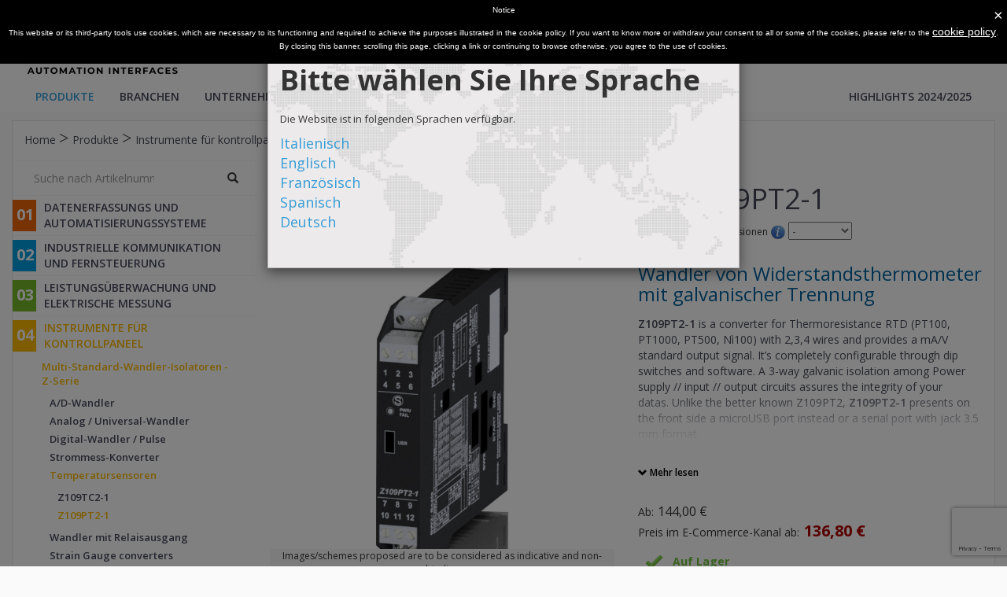

--- FILE ---
content_type: text/html; charset=utf-8
request_url: https://www.seneca.it/de/linee-di-prodotto/strumentazione-da-quadro-e-di-misura/convertitori-isolatori-multistandard-serie-z/convertitori-di-temperatura/z109pt2-1/
body_size: 78827
content:

<!doctype html>
<html>
<head>

    <!-- Google Tag Manager -->
    <script>
        (function (w, d, s, l, i) {
            w[l] = w[l] || []; w[l].push({
                'gtm.start':
                new Date().getTime(), event: 'gtm.js'
            }); var f = d.getElementsByTagName(s)[0],
                j = d.createElement(s), dl = l != 'dataLayer' ? '&l=' + l : ''; j.async = true; j.src =
                    'https://www.googletagmanager.com/gtm.js?id=' + i + dl; f.parentNode.insertBefore(j, f);
        })(window, document, 'script', 'dataLayer', 'GTM-PDJHWNG');</script>
    <!-- End Google Tag Manager -->

    <meta charset="utf-8">
    <meta http-equiv="X-UA-Compatible" content="IE=edge,chrome=1">
    <meta name="viewport" content="width=device-width, initial-scale=1">
    <title>Z109PT2-1 | Temperatursensoren | SENECA</title><meta name="title" content=" - Seneca" /><meta name="description" content="Wandler von Widerstandsthermometer mit galvanischer Trennung" />
    <link href='https://fonts.googleapis.com/css?family=Open+Sans:400,600,700' rel='stylesheet' type='text/css'>
    <link rel="stylesheet" href="/css/vendor-0c2be385.css?v=7">
    <link rel="stylesheet" href="/css/app-a6654f96.css?v=4">
    <link rel="stylesheet" type="text/css" href="/rs-plugin/css/settings.css?v=4" media="screen" />
    <link rel="stylesheet" href="/less/qwerty.min.css?v=2322">
    <link rel="stylesheet" href="/css/rte.css?v=15">
    <link rel="stylesheet" href="/css/animista.css?v=15">

    
<script type="text/javascript">
                                                                                                              var _iub = _iub || [];
                                                                                                              _iub.csConfiguration = {
                                                                                                                                                                cookiePolicyId: 238723,
                                                                                                                                                                siteId: 266989,
                                                                                                                                                                lang: "en"
                                                                                                              };
                                                                                                              (function (w, d) {
                                                                                                                                                                var loader = function () { var s = d.createElement("script"), tag = d.getElementsByTagName("script")[0]; s.src = "//cdn.iubenda.com/cookie_solution/iubenda_cs.js"; tag.parentNode.insertBefore(s, tag); };
                                                                                                                                                                if (w.addEventListener) { w.addEventListener("load", loader, false); } else if (w.attachEvent) { w.attachEvent("onload", loader); } else { w.onload = loader; }
                                                                                                              })(window, document);
                                                                                              </script>


    <link rel="apple-touch-icon" sizes="57x57" href="/assets/favicon/apple-icon-57x57.png">
    <link rel="apple-touch-icon" sizes="60x60" href="/assets/favicon/apple-icon-60x60.png">
    <link rel="apple-touch-icon" sizes="72x72" href="/assets/favicon/apple-icon-72x72.png">
    <link rel="apple-touch-icon" sizes="76x76" href="/assets/favicon/apple-icon-76x76.png">
    <link rel="apple-touch-icon" sizes="114x114" href="/assets/favicon/apple-icon-114x114.png">
    <link rel="apple-touch-icon" sizes="120x120" href="/assets/favicon/apple-icon-120x120.png">
    <link rel="apple-touch-icon" sizes="144x144" href="/assets/favicon/apple-icon-144x144.png">
    <link rel="apple-touch-icon" sizes="152x152" href="/assets/favicon/apple-icon-152x152.png">
    <link rel="apple-touch-icon" sizes="180x180" href="/assets/favicon/apple-icon-180x180.png">
    <link rel="icon" type="image/png" sizes="192x192" href="/assets/favicon/android-icon-192x192.png">
    <link rel="icon" type="image/png" sizes="32x32" href="/assets/favicon/favicon-32x32.png">
    <link rel="icon" type="image/png" sizes="96x96" href="/assets/favicon/favicon-96x96.png">
    <link rel="icon" type="image/png" sizes="16x16" href="/assets/favicon/favicon-16x16.png">
    <link rel="manifest" href="/assets/favicon/manifest.json">
    <meta name="msapplication-TileColor" content="#ffffff">
    <meta name="msapplication-TileImage" content="/assets/favicon/ms-icon-144x144.png">
    <meta name="theme-color" content="#ffffff">

    <link rel="stylesheet" href="/css/print.css" media="print" type="text/css" />

    <script type='text/javascript' src='https://platform-api.sharethis.com/js/sharethis.js#property=64f5a8737373fd001949de3e' async='async'></script>

        <script type="text/javascript">
            var products = [{"name":"A-169DV12","url":"/de/linee-di-prodotto/comunicazione-industriale-e-telecontrollo/accessori/antenne/a-169dv12/","id":12982,"hideForItaly":false,"hideForWorldWide":false},{"name":"A169DV12","url":"/de/linee-di-prodotto/comunicazione-industriale-e-telecontrollo/accessori/antenne/a-169dv12/","id":12982,"hideForItaly":false,"hideForWorldWide":false},{"name":"A-169DV12-10","url":"/de/linee-di-prodotto/comunicazione-industriale-e-telecontrollo/accessori/antenne/a-169dv12/","id":12982,"hideForItaly":false,"hideForWorldWide":false},{"name":"A169DV1210","url":"/de/linee-di-prodotto/comunicazione-industriale-e-telecontrollo/accessori/antenne/a-169dv12/","id":12982,"hideForItaly":false,"hideForWorldWide":false},{"name":"A-169DV14","url":"/de/linee-di-prodotto/comunicazione-industriale-e-telecontrollo/accessori/antenne/a-169dv14/","id":14819,"hideForItaly":false,"hideForWorldWide":false},{"name":"A169DV14","url":"/de/linee-di-prodotto/comunicazione-industriale-e-telecontrollo/accessori/antenne/a-169dv14/","id":14819,"hideForItaly":false,"hideForWorldWide":false},{"name":"A-169DV16","url":"/de/linee-di-prodotto/comunicazione-industriale-e-telecontrollo/accessori/antenne/a-169dv16/","id":14822,"hideForItaly":false,"hideForWorldWide":false},{"name":"A169DV16","url":"/de/linee-di-prodotto/comunicazione-industriale-e-telecontrollo/accessori/antenne/a-169dv16/","id":14822,"hideForItaly":false,"hideForWorldWide":false},{"name":"A-169YAGI","url":"/de/linee-di-prodotto/comunicazione-industriale-e-telecontrollo/accessori/antenne/a-169yagi/","id":14825,"hideForItaly":false,"hideForWorldWide":false},{"name":"A169YAGI","url":"/de/linee-di-prodotto/comunicazione-industriale-e-telecontrollo/accessori/antenne/a-169yagi/","id":14825,"hideForItaly":false,"hideForWorldWide":false},{"name":"A-DIN-T201","url":"/de/linee-di-prodotto/energia-e-misure-elettriche/accessori/a-din-t201/","id":2361,"hideForItaly":false,"hideForWorldWide":false},{"name":"ADINT201","url":"/de/linee-di-prodotto/energia-e-misure-elettriche/accessori/a-din-t201/","id":2361,"hideForItaly":false,"hideForWorldWide":false},{"name":"A-DIR (NICHT VERFÜGBAR)","url":"/de/linee-di-prodotto/acquisizione-dati-e-automazione/accessori/antenne/a-dir/","id":2363,"hideForItaly":false,"hideForWorldWide":false},{"name":"ADIR (NICHT VERFÜGBAR)","url":"/de/linee-di-prodotto/acquisizione-dati-e-automazione/accessori/antenne/a-dir/","id":2363,"hideForItaly":false,"hideForWorldWide":false},{"name":"A-DIR-6-869 (NICHT VERFÜGBAR)","url":"/de/linee-di-prodotto/acquisizione-dati-e-automazione/accessori/antenne/a-dir/","id":2363,"hideForItaly":false,"hideForWorldWide":false},{"name":"ADIR6869 (NICHT VERFÜGBAR)","url":"/de/linee-di-prodotto/acquisizione-dati-e-automazione/accessori/antenne/a-dir/","id":2363,"hideForItaly":false,"hideForWorldWide":false},{"name":"A-DIR-10-869 (NICHT VERFÜGBAR)","url":"/de/linee-di-prodotto/acquisizione-dati-e-automazione/accessori/antenne/a-dir/","id":2363,"hideForItaly":false,"hideForWorldWide":false},{"name":"ADIR10869 (NICHT VERFÜGBAR)","url":"/de/linee-di-prodotto/acquisizione-dati-e-automazione/accessori/antenne/a-dir/","id":2363,"hideForItaly":false,"hideForWorldWide":false},{"name":"A-GPS","url":"/de/linee-di-prodotto/comunicazione-industriale-e-telecontrollo/accessori/antenne/a-gps/","id":2366,"hideForItaly":false,"hideForWorldWide":false},{"name":"AGPS","url":"/de/linee-di-prodotto/comunicazione-industriale-e-telecontrollo/accessori/antenne/a-gps/","id":2366,"hideForItaly":false,"hideForWorldWide":false},{"name":"A-GPS-SMA","url":"/de/linee-di-prodotto/acquisizione-dati-e-automazione/accessori/antenne/a-gps-sma/","id":14951,"hideForItaly":false,"hideForWorldWide":false},{"name":"AGPSSMA","url":"/de/linee-di-prodotto/acquisizione-dati-e-automazione/accessori/antenne/a-gps-sma/","id":14951,"hideForItaly":false,"hideForWorldWide":false},{"name":"A-GSM","url":"/de/linee-di-prodotto/acquisizione-dati-e-automazione/accessori/antenne/a-gsm/","id":2368,"hideForItaly":false,"hideForWorldWide":false},{"name":"AGSM","url":"/de/linee-di-prodotto/acquisizione-dati-e-automazione/accessori/antenne/a-gsm/","id":2368,"hideForItaly":false,"hideForWorldWide":false},{"name":"A-GSM-DIR-5M","url":"/de/linee-di-prodotto/acquisizione-dati-e-automazione/accessori/antenne/a-gsm-dir-5m/","id":2370,"hideForItaly":false,"hideForWorldWide":false},{"name":"AGSMDIR5M","url":"/de/linee-di-prodotto/acquisizione-dati-e-automazione/accessori/antenne/a-gsm-dir-5m/","id":2370,"hideForItaly":false,"hideForWorldWide":false},{"name":"A-GSM-MG","url":"/de/linee-di-prodotto/acquisizione-dati-e-automazione/accessori/antenne/a-gsm-mg/","id":2380,"hideForItaly":false,"hideForWorldWide":false},{"name":"AGSMMG","url":"/de/linee-di-prodotto/acquisizione-dati-e-automazione/accessori/antenne/a-gsm-mg/","id":2380,"hideForItaly":false,"hideForWorldWide":false},{"name":"A-GSM-OMNIDIR","url":"/de/linee-di-prodotto/acquisizione-dati-e-automazione/accessori/antenne/a-gsm-omnidir/","id":2372,"hideForItaly":false,"hideForWorldWide":false},{"name":"AGSMOMNIDIR","url":"/de/linee-di-prodotto/acquisizione-dati-e-automazione/accessori/antenne/a-gsm-omnidir/","id":2372,"hideForItaly":false,"hideForWorldWide":false},{"name":"A-GSM-OMNIDIR-10","url":"/de/linee-di-prodotto/acquisizione-dati-e-automazione/accessori/antenne/a-gsm-omnidir-10/","id":2374,"hideForItaly":false,"hideForWorldWide":false},{"name":"AGSMOMNIDIR10","url":"/de/linee-di-prodotto/acquisizione-dati-e-automazione/accessori/antenne/a-gsm-omnidir-10/","id":2374,"hideForItaly":false,"hideForWorldWide":false},{"name":"A-GSM-QUAD (NICHT VERFÜGBAR)","url":"/de/linee-di-prodotto/acquisizione-dati-e-automazione/accessori/antenne/a-gsm-quad/","id":2376,"hideForItaly":false,"hideForWorldWide":false},{"name":"AGSMQUAD (NICHT VERFÜGBAR)","url":"/de/linee-di-prodotto/acquisizione-dati-e-automazione/accessori/antenne/a-gsm-quad/","id":2376,"hideForItaly":false,"hideForWorldWide":false},{"name":"A-GSM-QUAD-N","url":"/de/linee-di-prodotto/acquisizione-dati-e-automazione/accessori/antenne/a-gsm-quad-n/","id":15226,"hideForItaly":false,"hideForWorldWide":false},{"name":"AGSMQUADN","url":"/de/linee-di-prodotto/acquisizione-dati-e-automazione/accessori/antenne/a-gsm-quad-n/","id":15226,"hideForItaly":false,"hideForWorldWide":false},{"name":"A-GSM-QUAD-N (prod. pre 09/2019) (NICHT VERFÜGBAR)","url":"/de/linee-di-prodotto/acquisizione-dati-e-automazione/accessori/antenne/a-gsm-quad-n-prod-pre-092019/","id":19989,"hideForItaly":false,"hideForWorldWide":false},{"name":"AGSMQUADN (prod. pre 09/2019) (NICHT VERFÜGBAR)","url":"/de/linee-di-prodotto/acquisizione-dati-e-automazione/accessori/antenne/a-gsm-quad-n-prod-pre-092019/","id":19989,"hideForItaly":false,"hideForWorldWide":false},{"name":"ALIM-MY2","url":"/de/linee-di-prodotto/comunicazione-industriale-e-telecontrollo/accessori/alimentatori/alim-my2/","id":14241,"hideForItaly":false,"hideForWorldWide":false},{"name":"ALIMMY2","url":"/de/linee-di-prodotto/comunicazione-industriale-e-telecontrollo/accessori/alimentatori/alim-my2/","id":14241,"hideForItaly":false,"hideForWorldWide":false},{"name":"ALIM-MYALARM","url":"/de/linee-di-prodotto/comunicazione-industriale-e-telecontrollo/accessori/alimentatori/alim-myalarm/","id":14239,"hideForItaly":false,"hideForWorldWide":false},{"name":"ALIMMYALARM","url":"/de/linee-di-prodotto/comunicazione-industriale-e-telecontrollo/accessori/alimentatori/alim-myalarm/","id":14239,"hideForItaly":false,"hideForWorldWide":false},{"name":"ALIM-USB-1A","url":"/de/linee-di-prodotto/strumentazione-da-quadro-e-di-misura/accessori/alim-usb-1a/","id":18423,"hideForItaly":false,"hideForWorldWide":false},{"name":"ALIMUSB1A","url":"/de/linee-di-prodotto/strumentazione-da-quadro-e-di-misura/accessori/alim-usb-1a/","id":18423,"hideForItaly":false,"hideForWorldWide":false},{"name":"ANT-DL169 (NICHT VERFÜGBAR)","url":"/de/linee-di-prodotto/acquisizione-dati-e-automazione/accessori/antenne/ant-dl169/","id":2378,"hideForItaly":false,"hideForWorldWide":false},{"name":"ANTDL169 (NICHT VERFÜGBAR)","url":"/de/linee-di-prodotto/acquisizione-dati-e-automazione/accessori/antenne/ant-dl169/","id":2378,"hideForItaly":false,"hideForWorldWide":false},{"name":"ANT-LINK1-MG (NICHT VERFÜGBAR)","url":"/de/linee-di-prodotto/comunicazione-industriale-e-telecontrollo/accessori/antenne/ant-link1-mg/","id":19583,"hideForItaly":false,"hideForWorldWide":false},{"name":"ANTLINK1MG (NICHT VERFÜGBAR)","url":"/de/linee-di-prodotto/comunicazione-industriale-e-telecontrollo/accessori/antenne/ant-link1-mg/","id":19583,"hideForItaly":false,"hideForWorldWide":false},{"name":"B-ALARM","url":"/de/linee-di-prodotto/comunicazione-industriale-e-telecontrollo/datalogger-myalarm/b-alarm/","id":15470,"hideForItaly":false,"hideForWorldWide":false},{"name":"BALARM","url":"/de/linee-di-prodotto/comunicazione-industriale-e-telecontrollo/datalogger-myalarm/b-alarm/","id":15470,"hideForItaly":false,"hideForWorldWide":false},{"name":"BATT-2S","url":"/de/linee-di-prodotto/comunicazione-industriale-e-telecontrollo/accessori/schede-componenti-ricambi/batt-2s/","id":17790,"hideForItaly":false,"hideForWorldWide":false},{"name":"BATT2S","url":"/de/linee-di-prodotto/comunicazione-industriale-e-telecontrollo/accessori/schede-componenti-ricambi/batt-2s/","id":17790,"hideForItaly":false,"hideForWorldWide":false},{"name":"BATT-GP80","url":"/de/linee-di-prodotto/comunicazione-industriale-e-telecontrollo/accessori/schede-componenti-ricambi/batt-gp80/","id":16178,"hideForItaly":false,"hideForWorldWide":false},{"name":"BATTGP80","url":"/de/linee-di-prodotto/comunicazione-industriale-e-telecontrollo/accessori/schede-componenti-ricambi/batt-gp80/","id":16178,"hideForItaly":false,"hideForWorldWide":false},{"name":"BATT-MY2","url":"/de/linee-di-prodotto/comunicazione-industriale-e-telecontrollo/accessori/schede-componenti-ricambi/batt-my2/","id":14572,"hideForItaly":false,"hideForWorldWide":false},{"name":"BATTMY2","url":"/de/linee-di-prodotto/comunicazione-industriale-e-telecontrollo/accessori/schede-componenti-ricambi/batt-my2/","id":14572,"hideForItaly":false,"hideForWorldWide":false},{"name":"BATT-S","url":"/de/linee-di-prodotto/comunicazione-industriale-e-telecontrollo/accessori/schede-componenti-ricambi/batt-s/","id":17785,"hideForItaly":false,"hideForWorldWide":false},{"name":"BATTS","url":"/de/linee-di-prodotto/comunicazione-industriale-e-telecontrollo/accessori/schede-componenti-ricambi/batt-s/","id":17785,"hideForItaly":false,"hideForWorldWide":false},{"name":"BOX-1000","url":"/de/linee-di-prodotto/energia-e-misure-elettriche/accessori/box-1000/","id":2382,"hideForItaly":false,"hideForWorldWide":false},{"name":"BOX1000","url":"/de/linee-di-prodotto/energia-e-misure-elettriche/accessori/box-1000/","id":2382,"hideForItaly":false,"hideForWorldWide":false},{"name":"BOX-1000-01-10-K","url":"/de/linee-di-prodotto/energia-e-misure-elettriche/accessori/box-1000/","id":2382,"hideForItaly":false,"hideForWorldWide":false},{"name":"BOX10000110K","url":"/de/linee-di-prodotto/energia-e-misure-elettriche/accessori/box-1000/","id":2382,"hideForItaly":false,"hideForWorldWide":false},{"name":"BOX-1000-008-10-K","url":"/de/linee-di-prodotto/energia-e-misure-elettriche/accessori/box-1000/","id":2382,"hideForItaly":false,"hideForWorldWide":false},{"name":"BOX100000810K","url":"/de/linee-di-prodotto/energia-e-misure-elettriche/accessori/box-1000/","id":2382,"hideForItaly":false,"hideForWorldWide":false},{"name":"BOX-1000-008-10","url":"/de/linee-di-prodotto/energia-e-misure-elettriche/accessori/box-1000/","id":2382,"hideForItaly":false,"hideForWorldWide":false},{"name":"BOX100000810","url":"/de/linee-di-prodotto/energia-e-misure-elettriche/accessori/box-1000/","id":2382,"hideForItaly":false,"hideForWorldWide":false},{"name":"BOX-1000-01-10","url":"/de/linee-di-prodotto/energia-e-misure-elettriche/accessori/box-1000/","id":2382,"hideForItaly":false,"hideForWorldWide":false},{"name":"BOX10000110","url":"/de/linee-di-prodotto/energia-e-misure-elettriche/accessori/box-1000/","id":2382,"hideForItaly":false,"hideForWorldWide":false},{"name":"BOX-RTU-IP65 (NICHT VERFÜGBAR)","url":"/de/linee-di-prodotto/comunicazione-industriale-e-telecontrollo/accessori/schede-componenti-ricambi/box-rtu-ip65/","id":18279,"hideForItaly":false,"hideForWorldWide":false},{"name":"BOXRTUIP65 (NICHT VERFÜGBAR)","url":"/de/linee-di-prodotto/comunicazione-industriale-e-telecontrollo/accessori/schede-componenti-ricambi/box-rtu-ip65/","id":18279,"hideForItaly":false,"hideForWorldWide":false},{"name":"CE-RJ45-RJ45-C","url":"/de/linee-di-prodotto/acquisizione-dati-e-automazione/accessori/cavi/ce-rj45-rj45-c/","id":6921,"hideForItaly":false,"hideForWorldWide":false},{"name":"CERJ45RJ45C","url":"/de/linee-di-prodotto/acquisizione-dati-e-automazione/accessori/cavi/ce-rj45-rj45-c/","id":6921,"hideForItaly":false,"hideForWorldWide":false},{"name":"CE-RJ45-RJ45-R","url":"/de/linee-di-prodotto/acquisizione-dati-e-automazione/accessori/cavi/ce-rj45-rj45-r/","id":6923,"hideForItaly":false,"hideForWorldWide":false},{"name":"CERJ45RJ45R","url":"/de/linee-di-prodotto/acquisizione-dati-e-automazione/accessori/cavi/ce-rj45-rj45-r/","id":6923,"hideForItaly":false,"hideForWorldWide":false},{"name":"Cloud BOX (NICHT VERFÜGBAR)","url":"/de/linee-di-prodotto/comunicazione-industriale-e-telecontrollo/lets-connectivity-solutions/modulo-server-di-connettivita/cloud-box/","id":14337,"hideForItaly":false,"hideForWorldWide":false},{"name":"CLOUD BOX (NICHT VERFÜGBAR)","url":"/de/linee-di-prodotto/comunicazione-industriale-e-telecontrollo/lets-connectivity-solutions/modulo-server-di-connettivita/cloud-box/","id":14337,"hideForItaly":false,"hideForWorldWide":false},{"name":"CPS-TIP-MP","url":"/de/linee-di-prodotto/comunicazione-industriale-e-telecontrollo/accessori/cavi/cps-tip-mp/","id":17722,"hideForItaly":false,"hideForWorldWide":false},{"name":"CPSTIPMP","url":"/de/linee-di-prodotto/comunicazione-industriale-e-telecontrollo/accessori/cavi/cps-tip-mp/","id":17722,"hideForItaly":false,"hideForWorldWide":false},{"name":"CS-DB9F-CFV10","url":"/de/linee-di-prodotto/acquisizione-dati-e-automazione/accessori/cavi/cs-db9f-cfv10/","id":6925,"hideForItaly":false,"hideForWorldWide":false},{"name":"CSDB9FCFV10","url":"/de/linee-di-prodotto/acquisizione-dati-e-automazione/accessori/cavi/cs-db9f-cfv10/","id":6925,"hideForItaly":false,"hideForWorldWide":false},{"name":"CS-DB9F-CLAMP","url":"/de/linee-di-prodotto/comunicazione-industriale-e-telecontrollo/accessori/cavi/cs-db9f-clamp/","id":13703,"hideForItaly":false,"hideForWorldWide":false},{"name":"CSDB9FCLAMP","url":"/de/linee-di-prodotto/comunicazione-industriale-e-telecontrollo/accessori/cavi/cs-db9f-clamp/","id":13703,"hideForItaly":false,"hideForWorldWide":false},{"name":"CS-DB9F-DB25M","url":"/de/linee-di-prodotto/acquisizione-dati-e-automazione/accessori/cavi/cs-db9f-db25m/","id":6929,"hideForItaly":false,"hideForWorldWide":false},{"name":"CSDB9FDB25M","url":"/de/linee-di-prodotto/acquisizione-dati-e-automazione/accessori/cavi/cs-db9f-db25m/","id":6929,"hideForItaly":false,"hideForWorldWide":false},{"name":"CS-DB9F-DB9F","url":"/de/linee-di-prodotto/acquisizione-dati-e-automazione/accessori/cavi/cs-db9f-db9f/","id":6931,"hideForItaly":false,"hideForWorldWide":false},{"name":"CSDB9FDB9F","url":"/de/linee-di-prodotto/acquisizione-dati-e-automazione/accessori/cavi/cs-db9f-db9f/","id":6931,"hideForItaly":false,"hideForWorldWide":false},{"name":"CS-DB9F-TIP","url":"/de/linee-di-prodotto/acquisizione-dati-e-automazione/accessori/cavi/cs-db9f-tip/","id":6933,"hideForItaly":false,"hideForWorldWide":false},{"name":"CSDB9FTIP","url":"/de/linee-di-prodotto/acquisizione-dati-e-automazione/accessori/cavi/cs-db9f-tip/","id":6933,"hideForItaly":false,"hideForWorldWide":false},{"name":"CS-DB9F-TIP-V","url":"/de/linee-di-prodotto/acquisizione-dati-e-automazione/accessori/cavi/cs-db9f-tip-v/","id":6935,"hideForItaly":false,"hideForWorldWide":false},{"name":"CSDB9FTIPV","url":"/de/linee-di-prodotto/acquisizione-dati-e-automazione/accessori/cavi/cs-db9f-tip-v/","id":6935,"hideForItaly":false,"hideForWorldWide":false},{"name":"CS-DB9M-DB9F","url":"/de/linee-di-prodotto/acquisizione-dati-e-automazione/accessori/cavi/cs-db9m-db9f/","id":6937,"hideForItaly":false,"hideForWorldWide":false},{"name":"CSDB9MDB9F","url":"/de/linee-di-prodotto/acquisizione-dati-e-automazione/accessori/cavi/cs-db9m-db9f/","id":6937,"hideForItaly":false,"hideForWorldWide":false},{"name":"CS-DB9M-DB9M","url":"/de/linee-di-prodotto/acquisizione-dati-e-automazione/accessori/cavi/cs-db9m-db9m/","id":6939,"hideForItaly":false,"hideForWorldWide":false},{"name":"CSDB9MDB9M","url":"/de/linee-di-prodotto/acquisizione-dati-e-automazione/accessori/cavi/cs-db9m-db9m/","id":6939,"hideForItaly":false,"hideForWorldWide":false},{"name":"CS-DB9M-MEF-1012","url":"/de/linee-di-prodotto/acquisizione-dati-e-automazione/accessori/cavi/cs-db9m-mef-1012/","id":6941,"hideForItaly":false,"hideForWorldWide":false},{"name":"CSDB9MMEF1012","url":"/de/linee-di-prodotto/acquisizione-dati-e-automazione/accessori/cavi/cs-db9m-mef-1012/","id":6941,"hideForItaly":false,"hideForWorldWide":false},{"name":"CS-DB9M-MEF-PH","url":"/de/linee-di-prodotto/acquisizione-dati-e-automazione/accessori/cavi/cs-db9m-mef-ph/","id":6943,"hideForItaly":false,"hideForWorldWide":false},{"name":"CSDB9MMEFPH","url":"/de/linee-di-prodotto/acquisizione-dati-e-automazione/accessori/cavi/cs-db9m-mef-ph/","id":6943,"hideForItaly":false,"hideForWorldWide":false},{"name":"CS-DB9M-MICROB (NICHT VERFÜGBAR)","url":"/de/linee-di-prodotto/comunicazione-industriale-e-telecontrollo/accessori/cavi/cs-db9m-microb/","id":13705,"hideForItaly":false,"hideForWorldWide":false},{"name":"CSDB9MMICROB (NICHT VERFÜGBAR)","url":"/de/linee-di-prodotto/comunicazione-industriale-e-telecontrollo/accessori/cavi/cs-db9m-microb/","id":13705,"hideForItaly":false,"hideForWorldWide":false},{"name":"CS-DB9M-TIP","url":"/de/linee-di-prodotto/acquisizione-dati-e-automazione/accessori/cavi/cs-db9m-tip/","id":6945,"hideForItaly":false,"hideForWorldWide":false},{"name":"CSDB9MTIP","url":"/de/linee-di-prodotto/acquisizione-dati-e-automazione/accessori/cavi/cs-db9m-tip/","id":6945,"hideForItaly":false,"hideForWorldWide":false},{"name":"CS-DB9M-TIP-V","url":"/de/linee-di-prodotto/acquisizione-dati-e-automazione/accessori/cavi/cs-db9m-tip-v/","id":6947,"hideForItaly":false,"hideForWorldWide":false},{"name":"CSDB9MTIPV","url":"/de/linee-di-prodotto/acquisizione-dati-e-automazione/accessori/cavi/cs-db9m-tip-v/","id":6947,"hideForItaly":false,"hideForWorldWide":false},{"name":"CS-JACK-DB9F","url":"/de/linee-di-prodotto/acquisizione-dati-e-automazione/accessori/cavi/cs-jack-db9f/","id":6949,"hideForItaly":false,"hideForWorldWide":false},{"name":"CSJACKDB9F","url":"/de/linee-di-prodotto/acquisizione-dati-e-automazione/accessori/cavi/cs-jack-db9f/","id":6949,"hideForItaly":false,"hideForWorldWide":false},{"name":"CS-JACK-JACK","url":"/de/linee-di-prodotto/acquisizione-dati-e-automazione/accessori/cavi/cs-jack-jack/","id":6951,"hideForItaly":false,"hideForWorldWide":false},{"name":"CSJACKJACK","url":"/de/linee-di-prodotto/acquisizione-dati-e-automazione/accessori/cavi/cs-jack-jack/","id":6951,"hideForItaly":false,"hideForWorldWide":false},{"name":"CS-RJ10-AMP","url":"/de/linee-di-prodotto/acquisizione-dati-e-automazione/accessori/cavi/cs-rj10-amp/","id":6953,"hideForItaly":false,"hideForWorldWide":false},{"name":"CSRJ10AMP","url":"/de/linee-di-prodotto/acquisizione-dati-e-automazione/accessori/cavi/cs-rj10-amp/","id":6953,"hideForItaly":false,"hideForWorldWide":false},{"name":"CS-RJ10-DB25M-1","url":"/de/linee-di-prodotto/acquisizione-dati-e-automazione/accessori/cavi/cs-rj10-db25m-1/","id":6955,"hideForItaly":false,"hideForWorldWide":false},{"name":"CSRJ10DB25M1","url":"/de/linee-di-prodotto/acquisizione-dati-e-automazione/accessori/cavi/cs-rj10-db25m-1/","id":6955,"hideForItaly":false,"hideForWorldWide":false},{"name":"CS-RJ10-DB25M-2","url":"/de/linee-di-prodotto/acquisizione-dati-e-automazione/accessori/cavi/cs-rj10-db25m-2/","id":6957,"hideForItaly":false,"hideForWorldWide":false},{"name":"CSRJ10DB25M2","url":"/de/linee-di-prodotto/acquisizione-dati-e-automazione/accessori/cavi/cs-rj10-db25m-2/","id":6957,"hideForItaly":false,"hideForWorldWide":false},{"name":"CS-RJ10-DB9F","url":"/de/linee-di-prodotto/acquisizione-dati-e-automazione/accessori/cavi/cs-rj10-db9f/","id":6959,"hideForItaly":false,"hideForWorldWide":false},{"name":"CSRJ10DB9F","url":"/de/linee-di-prodotto/acquisizione-dati-e-automazione/accessori/cavi/cs-rj10-db9f/","id":6959,"hideForItaly":false,"hideForWorldWide":false},{"name":"CS-RJ10-DB9M","url":"/de/linee-di-prodotto/acquisizione-dati-e-automazione/accessori/cavi/cs-rj10-db9m/","id":6961,"hideForItaly":false,"hideForWorldWide":false},{"name":"CSRJ10DB9M","url":"/de/linee-di-prodotto/acquisizione-dati-e-automazione/accessori/cavi/cs-rj10-db9m/","id":6961,"hideForItaly":false,"hideForWorldWide":false},{"name":"CS-RJ10-TIP","url":"/de/linee-di-prodotto/acquisizione-dati-e-automazione/accessori/cavi/cs-rj10-tip/","id":6963,"hideForItaly":false,"hideForWorldWide":false},{"name":"CSRJ10TIP","url":"/de/linee-di-prodotto/acquisizione-dati-e-automazione/accessori/cavi/cs-rj10-tip/","id":6963,"hideForItaly":false,"hideForWorldWide":false},{"name":"CS-TIP-MEF-PH","url":"/de/linee-di-prodotto/comunicazione-industriale-e-telecontrollo/accessori/cavi/cs-tip-mef-ph/","id":13707,"hideForItaly":false,"hideForWorldWide":false},{"name":"CSTIPMEFPH","url":"/de/linee-di-prodotto/comunicazione-industriale-e-telecontrollo/accessori/cavi/cs-tip-mef-ph/","id":13707,"hideForItaly":false,"hideForWorldWide":false},{"name":"CS-TIP-MICROB (NICHT VERFÜGBAR)","url":"/de/linee-di-prodotto/comunicazione-industriale-e-telecontrollo/accessori/cavi/cs-tip-microb/","id":13709,"hideForItaly":false,"hideForWorldWide":false},{"name":"CSTIPMICROB (NICHT VERFÜGBAR)","url":"/de/linee-di-prodotto/comunicazione-industriale-e-telecontrollo/accessori/cavi/cs-tip-microb/","id":13709,"hideForItaly":false,"hideForWorldWide":false},{"name":"CS-TPW-TIP","url":"/de/linee-di-prodotto/acquisizione-dati-e-automazione/accessori/cavi/cs-tpw-tip/","id":6965,"hideForItaly":false,"hideForWorldWide":false},{"name":"CSTPWTIP","url":"/de/linee-di-prodotto/acquisizione-dati-e-automazione/accessori/cavi/cs-tpw-tip/","id":6965,"hideForItaly":false,"hideForWorldWide":false},{"name":"CS-TPW-TPW","url":"/de/linee-di-prodotto/acquisizione-dati-e-automazione/accessori/cavi/cs-tpw-tpw/","id":6967,"hideForItaly":false,"hideForWorldWide":false},{"name":"CSTPWTPW","url":"/de/linee-di-prodotto/acquisizione-dati-e-automazione/accessori/cavi/cs-tpw-tpw/","id":6967,"hideForItaly":false,"hideForWorldWide":false},{"name":"CU-A-MICRO-OTG","url":"/de/linee-di-prodotto/acquisizione-dati-e-automazione/accessori/cavi/cu-a-micro-otg/","id":7517,"hideForItaly":false,"hideForWorldWide":false},{"name":"CUAMICROOTG","url":"/de/linee-di-prodotto/acquisizione-dati-e-automazione/accessori/cavi/cu-a-micro-otg/","id":7517,"hideForItaly":false,"hideForWorldWide":false},{"name":"CU-A-MICROB","url":"/de/linee-di-prodotto/acquisizione-dati-e-automazione/accessori/cavi/cu-a-microb/","id":6969,"hideForItaly":false,"hideForWorldWide":false},{"name":"CUAMICROB","url":"/de/linee-di-prodotto/acquisizione-dati-e-automazione/accessori/cavi/cu-a-microb/","id":6969,"hideForItaly":false,"hideForWorldWide":false},{"name":"CU-A-MINIB-1","url":"/de/linee-di-prodotto/acquisizione-dati-e-automazione/accessori/cavi/cu-a-minib-1/","id":6971,"hideForItaly":false,"hideForWorldWide":false},{"name":"CUAMINIB1","url":"/de/linee-di-prodotto/acquisizione-dati-e-automazione/accessori/cavi/cu-a-minib-1/","id":6971,"hideForItaly":false,"hideForWorldWide":false},{"name":"CU-A-MINIB-2","url":"/de/linee-di-prodotto/acquisizione-dati-e-automazione/accessori/cavi/cu-a-minib-2/","id":6973,"hideForItaly":false,"hideForWorldWide":false},{"name":"CUAMINIB2","url":"/de/linee-di-prodotto/acquisizione-dati-e-automazione/accessori/cavi/cu-a-minib-2/","id":6973,"hideForItaly":false,"hideForWorldWide":false},{"name":"Data Recorder","url":"/de/linee-di-prodotto/acquisizione-dati-e-automazione/daq-software/data-recorder/","id":2400,"hideForItaly":false,"hideForWorldWide":false},{"name":"DR-4","url":"/de/linee-di-prodotto/acquisizione-dati-e-automazione/daq-software/data-recorder/","id":2400,"hideForItaly":false,"hideForWorldWide":false},{"name":"DR4","url":"/de/linee-di-prodotto/acquisizione-dati-e-automazione/daq-software/data-recorder/","id":2400,"hideForItaly":false,"hideForWorldWide":false},{"name":"DR-4-PLUS","url":"/de/linee-di-prodotto/acquisizione-dati-e-automazione/daq-software/data-recorder/","id":2400,"hideForItaly":false,"hideForWorldWide":false},{"name":"DR4PLUS","url":"/de/linee-di-prodotto/acquisizione-dati-e-automazione/daq-software/data-recorder/","id":2400,"hideForItaly":false,"hideForWorldWide":false},{"name":"DR-8","url":"/de/linee-di-prodotto/acquisizione-dati-e-automazione/daq-software/data-recorder/","id":2400,"hideForItaly":false,"hideForWorldWide":false},{"name":"DR8","url":"/de/linee-di-prodotto/acquisizione-dati-e-automazione/daq-software/data-recorder/","id":2400,"hideForItaly":false,"hideForWorldWide":false},{"name":"DR-8-PLUS","url":"/de/linee-di-prodotto/acquisizione-dati-e-automazione/daq-software/data-recorder/","id":2400,"hideForItaly":false,"hideForWorldWide":false},{"name":"DR8PLUS","url":"/de/linee-di-prodotto/acquisizione-dati-e-automazione/daq-software/data-recorder/","id":2400,"hideForItaly":false,"hideForWorldWide":false},{"name":"DR-16","url":"/de/linee-di-prodotto/acquisizione-dati-e-automazione/daq-software/data-recorder/","id":2400,"hideForItaly":false,"hideForWorldWide":false},{"name":"DR16","url":"/de/linee-di-prodotto/acquisizione-dati-e-automazione/daq-software/data-recorder/","id":2400,"hideForItaly":false,"hideForWorldWide":false},{"name":"DR-16-PLUS","url":"/de/linee-di-prodotto/acquisizione-dati-e-automazione/daq-software/data-recorder/","id":2400,"hideForItaly":false,"hideForWorldWide":false},{"name":"DR16PLUS","url":"/de/linee-di-prodotto/acquisizione-dati-e-automazione/daq-software/data-recorder/","id":2400,"hideForItaly":false,"hideForWorldWide":false},{"name":"DR-32","url":"/de/linee-di-prodotto/acquisizione-dati-e-automazione/daq-software/data-recorder/","id":2400,"hideForItaly":false,"hideForWorldWide":false},{"name":"DR32","url":"/de/linee-di-prodotto/acquisizione-dati-e-automazione/daq-software/data-recorder/","id":2400,"hideForItaly":false,"hideForWorldWide":false},{"name":"DR-32-PLUS","url":"/de/linee-di-prodotto/acquisizione-dati-e-automazione/daq-software/data-recorder/","id":2400,"hideForItaly":false,"hideForWorldWide":false},{"name":"DR32PLUS","url":"/de/linee-di-prodotto/acquisizione-dati-e-automazione/daq-software/data-recorder/","id":2400,"hideForItaly":false,"hideForWorldWide":false},{"name":"DR-64","url":"/de/linee-di-prodotto/acquisizione-dati-e-automazione/daq-software/data-recorder/","id":2400,"hideForItaly":false,"hideForWorldWide":false},{"name":"DR64","url":"/de/linee-di-prodotto/acquisizione-dati-e-automazione/daq-software/data-recorder/","id":2400,"hideForItaly":false,"hideForWorldWide":false},{"name":"DR-64-PLUS","url":"/de/linee-di-prodotto/acquisizione-dati-e-automazione/daq-software/data-recorder/","id":2400,"hideForItaly":false,"hideForWorldWide":false},{"name":"DR64PLUS","url":"/de/linee-di-prodotto/acquisizione-dati-e-automazione/daq-software/data-recorder/","id":2400,"hideForItaly":false,"hideForWorldWide":false},{"name":"DR-UN-PLUS","url":"/de/linee-di-prodotto/acquisizione-dati-e-automazione/daq-software/data-recorder/","id":2400,"hideForItaly":false,"hideForWorldWide":false},{"name":"DRUNPLUS","url":"/de/linee-di-prodotto/acquisizione-dati-e-automazione/daq-software/data-recorder/","id":2400,"hideForItaly":false,"hideForWorldWide":false},{"name":"Data Recorder 1.5 (NICHT VERFÜGBAR)","url":"/de/linee-di-prodotto/software/z-net/data-recorder-15/","id":19831,"hideForItaly":false,"hideForWorldWide":false},{"name":"DL (NICHT VERFÜGBAR)","url":"/de/linee-di-prodotto/strumentazione-da-quadro-e-di-misura/accessori/dl/","id":2401,"hideForItaly":false,"hideForWorldWide":false},{"name":"DL-COUNT (NICHT VERFÜGBAR)","url":"/de/linee-di-prodotto/strumentazione-da-quadro-e-di-misura/accessori/dl/","id":2401,"hideForItaly":false,"hideForWorldWide":false},{"name":"DLCOUNT (NICHT VERFÜGBAR)","url":"/de/linee-di-prodotto/strumentazione-da-quadro-e-di-misura/accessori/dl/","id":2401,"hideForItaly":false,"hideForWorldWide":false},{"name":"DL-MA (NICHT VERFÜGBAR)","url":"/de/linee-di-prodotto/strumentazione-da-quadro-e-di-misura/accessori/dl/","id":2401,"hideForItaly":false,"hideForWorldWide":false},{"name":"DLMA (NICHT VERFÜGBAR)","url":"/de/linee-di-prodotto/strumentazione-da-quadro-e-di-misura/accessori/dl/","id":2401,"hideForItaly":false,"hideForWorldWide":false},{"name":"DL-MV (NICHT VERFÜGBAR)","url":"/de/linee-di-prodotto/strumentazione-da-quadro-e-di-misura/accessori/dl/","id":2401,"hideForItaly":false,"hideForWorldWide":false},{"name":"DLMV (NICHT VERFÜGBAR)","url":"/de/linee-di-prodotto/strumentazione-da-quadro-e-di-misura/accessori/dl/","id":2401,"hideForItaly":false,"hideForWorldWide":false},{"name":"DL-V (NICHT VERFÜGBAR)","url":"/de/linee-di-prodotto/strumentazione-da-quadro-e-di-misura/accessori/dl/","id":2401,"hideForItaly":false,"hideForWorldWide":false},{"name":"DLV (NICHT VERFÜGBAR)","url":"/de/linee-di-prodotto/strumentazione-da-quadro-e-di-misura/accessori/dl/","id":2401,"hideForItaly":false,"hideForWorldWide":false},{"name":"DL169 (NICHT VERFÜGBAR)","url":"/de/linee-di-prodotto/comunicazione-industriale-e-telecontrollo/moduli-radio/dl169/","id":2406,"hideForItaly":false,"hideForWorldWide":false},{"name":"DL169-RS232 (NICHT VERFÜGBAR)","url":"/de/linee-di-prodotto/comunicazione-industriale-e-telecontrollo/moduli-radio/dl169/","id":2406,"hideForItaly":false,"hideForWorldWide":false},{"name":"DL169RS232 (NICHT VERFÜGBAR)","url":"/de/linee-di-prodotto/comunicazione-industriale-e-telecontrollo/moduli-radio/dl169/","id":2406,"hideForItaly":false,"hideForWorldWide":false},{"name":"DL169-RS485 (NICHT VERFÜGBAR)","url":"/de/linee-di-prodotto/comunicazione-industriale-e-telecontrollo/moduli-radio/dl169/","id":2406,"hideForItaly":false,"hideForWorldWide":false},{"name":"DL169RS485 (NICHT VERFÜGBAR)","url":"/de/linee-di-prodotto/comunicazione-industriale-e-telecontrollo/moduli-radio/dl169/","id":2406,"hideForItaly":false,"hideForWorldWide":false},{"name":"DL169-RS232-Y (NICHT VERFÜGBAR)","url":"/de/linee-di-prodotto/comunicazione-industriale-e-telecontrollo/moduli-radio/dl169/","id":2406,"hideForItaly":false,"hideForWorldWide":false},{"name":"DL169RS232Y (NICHT VERFÜGBAR)","url":"/de/linee-di-prodotto/comunicazione-industriale-e-telecontrollo/moduli-radio/dl169/","id":2406,"hideForItaly":false,"hideForWorldWide":false},{"name":"DL169-RS485-Y (NICHT VERFÜGBAR)","url":"/de/linee-di-prodotto/comunicazione-industriale-e-telecontrollo/moduli-radio/dl169/","id":2406,"hideForItaly":false,"hideForWorldWide":false},{"name":"DL169RS485Y (NICHT VERFÜGBAR)","url":"/de/linee-di-prodotto/comunicazione-industriale-e-telecontrollo/moduli-radio/dl169/","id":2406,"hideForItaly":false,"hideForWorldWide":false},{"name":"EASY CEI","url":"/de/linee-di-prodotto/software/easy/easy-cei/","id":6304,"hideForItaly":false,"hideForWorldWide":false},{"name":"EASY FLOWCOMPUTER","url":"/de/linee-di-prodotto/software/easy/easy-flowcomputer/","id":6305,"hideForItaly":false,"hideForWorldWide":false},{"name":"EASY LP (NICHT VERFÜGBAR)","url":"/de/linee-di-prodotto/software/easy/easy-lp/","id":6307,"hideForItaly":false,"hideForWorldWide":false},{"name":"EASY MYALARM","url":"/de/linee-di-prodotto/software/easy/easy-myalarm/","id":6308,"hideForItaly":false,"hideForWorldWide":false},{"name":"EASY MYALARM2","url":"/de/linee-di-prodotto/software/easy/easy-myalarm2/","id":6310,"hideForItaly":false,"hideForWorldWide":false},{"name":"EASY MYZ 2","url":"/de/linee-di-prodotto/software/easy/easy-myz-2/","id":6311,"hideForItaly":false,"hideForWorldWide":false},{"name":"EASY RTU-LP","url":"/de/linee-di-prodotto/software/easy/easy-rtu-lp/","id":14735,"hideForItaly":false,"hideForWorldWide":false},{"name":"EASY RTULP","url":"/de/linee-di-prodotto/software/easy/easy-rtu-lp/","id":14735,"hideForItaly":false,"hideForWorldWide":false},{"name":"EASY SETUP","url":"/de/linee-di-prodotto/software/easy/easy-setup/","id":6312,"hideForItaly":false,"hideForWorldWide":false},{"name":"EASY Setup app","url":"/de/linee-di-prodotto/software/app-mobile/easy-setup-app/","id":7476,"hideForItaly":false,"hideForWorldWide":false},{"name":"EASY Z-GPRS2","url":"/de/linee-di-prodotto/software/easy/easy-z-gprs2/","id":6313,"hideForItaly":false,"hideForWorldWide":false},{"name":"EASY ZGPRS2","url":"/de/linee-di-prodotto/software/easy/easy-z-gprs2/","id":6313,"hideForItaly":false,"hideForWorldWide":false},{"name":"EASY RELAY (NICHT VERFÜGBAR)","url":"/de/linee-di-prodotto/acquisizione-dati-e-automazione/accessori/schede-componenti-ricambi/easy-relay/","id":2413,"hideForItaly":false,"hideForWorldWide":false},{"name":"EASY-USB","url":"/de/linee-di-prodotto/comunicazione-industriale-e-telecontrollo/convertitori-seriali-usb/easy-usb/","id":2415,"hideForItaly":false,"hideForWorldWide":false},{"name":"EASYUSB","url":"/de/linee-di-prodotto/comunicazione-industriale-e-telecontrollo/convertitori-seriali-usb/easy-usb/","id":2415,"hideForItaly":false,"hideForWorldWide":false},{"name":"ENERGY M-BUS pack","url":"/de/linee-di-prodotto/software/energy-pack/energy-m-bus-pack/","id":7469,"hideForItaly":false,"hideForWorldWide":false},{"name":"ENERGY MBUS pack","url":"/de/linee-di-prodotto/software/energy-pack/energy-m-bus-pack/","id":7469,"hideForItaly":false,"hideForWorldWide":false},{"name":"ENERGY ModBUS pack","url":"/de/linee-di-prodotto/software/energy-pack/energy-modbus-pack/","id":7470,"hideForItaly":false,"hideForWorldWide":false},{"name":"ENERGY Power pack","url":"/de/linee-di-prodotto/software/energy-pack/energy-power-pack/","id":7468,"hideForItaly":false,"hideForWorldWide":false},{"name":"FD01","url":"/de/linee-di-prodotto/strumentazione-da-quadro-e-di-misura/accessori/fd01/","id":2420,"hideForItaly":false,"hideForWorldWide":false},{"name":"FH190-24 (NICHT VERFÜGBAR)","url":"/de/linee-di-prodotto/strumentazione-da-quadro-e-di-misura/batch-controllers-serie-s/accessori/fh190-24/","id":2422,"hideForItaly":false,"hideForWorldWide":false},{"name":"FH19024 (NICHT VERFÜGBAR)","url":"/de/linee-di-prodotto/strumentazione-da-quadro-e-di-misura/batch-controllers-serie-s/accessori/fh190-24/","id":2422,"hideForItaly":false,"hideForWorldWide":false},{"name":"FLEX-DIN","url":"/de/linee-di-prodotto/strumentazione-da-quadro-e-di-misura/accessori/flex-din/","id":6988,"hideForItaly":false,"hideForWorldWide":false},{"name":"FLEXDIN","url":"/de/linee-di-prodotto/strumentazione-da-quadro-e-di-misura/accessori/flex-din/","id":6988,"hideForItaly":false,"hideForWorldWide":false},{"name":"IMC784 (NICHT VERFÜGBAR)","url":"/de/linee-di-prodotto/energia-e-misure-elettriche/accessori/imc784/","id":19702,"hideForItaly":false,"hideForWorldWide":false},{"name":"K-BUS","url":"/de/linee-di-prodotto/strumentazione-da-quadro-e-di-misura/accessori/k-bus/","id":2426,"hideForItaly":false,"hideForWorldWide":false},{"name":"KBUS","url":"/de/linee-di-prodotto/strumentazione-da-quadro-e-di-misura/accessori/k-bus/","id":2426,"hideForItaly":false,"hideForWorldWide":false},{"name":"K-BUS-G","url":"/de/linee-di-prodotto/strumentazione-da-quadro-e-di-misura/accessori/k-bus/","id":2426,"hideForItaly":false,"hideForWorldWide":false},{"name":"KBUSG","url":"/de/linee-di-prodotto/strumentazione-da-quadro-e-di-misura/accessori/k-bus/","id":2426,"hideForItaly":false,"hideForWorldWide":false},{"name":"K-BUS-V","url":"/de/linee-di-prodotto/strumentazione-da-quadro-e-di-misura/accessori/k-bus/","id":2426,"hideForItaly":false,"hideForWorldWide":false},{"name":"KBUSV","url":"/de/linee-di-prodotto/strumentazione-da-quadro-e-di-misura/accessori/k-bus/","id":2426,"hideForItaly":false,"hideForWorldWide":false},{"name":"K-SUPPLY","url":"/de/linee-di-prodotto/strumentazione-da-quadro-e-di-misura/accessori/k-supply/","id":2430,"hideForItaly":false,"hideForWorldWide":false},{"name":"KSUPPLY","url":"/de/linee-di-prodotto/strumentazione-da-quadro-e-di-misura/accessori/k-supply/","id":2430,"hideForItaly":false,"hideForWorldWide":false},{"name":"K107A","url":"/de/linee-di-prodotto/strumentazione-da-quadro-e-di-misura/convertitori-isolatori-compatti-serie-k/convertitori-seriali/k107a/","id":6387,"hideForItaly":false,"hideForWorldWide":false},{"name":"K107B","url":"/de/linee-di-prodotto/strumentazione-da-quadro-e-di-misura/convertitori-isolatori-compatti-serie-k/convertitori-seriali/k107b/","id":6389,"hideForItaly":false,"hideForWorldWide":false},{"name":"K107USB","url":"/de/linee-di-prodotto/comunicazione-industriale-e-telecontrollo/convertitori-seriali-usb/k107usb/","id":2424,"hideForItaly":false,"hideForWorldWide":false},{"name":"K109LV","url":"/de/linee-di-prodotto/strumentazione-da-quadro-e-di-misura/convertitori-isolatori-compatti-serie-k/convertitori-analogici-universali/k109lv/","id":6393,"hideForItaly":false,"hideForWorldWide":false},{"name":"K109PT","url":"/de/linee-di-prodotto/strumentazione-da-quadro-e-di-misura/convertitori-isolatori-compatti-serie-k/convertitori-di-temperatura/k109pt/","id":6395,"hideForItaly":false,"hideForWorldWide":false},{"name":"K109PT-HPC","url":"/de/linee-di-prodotto/strumentazione-da-quadro-e-di-misura/convertitori-isolatori-compatti-serie-k/convertitori-di-temperatura/k109pt-hpc/","id":6399,"hideForItaly":false,"hideForWorldWide":false},{"name":"K109PTHPC","url":"/de/linee-di-prodotto/strumentazione-da-quadro-e-di-misura/convertitori-isolatori-compatti-serie-k/convertitori-di-temperatura/k109pt-hpc/","id":6399,"hideForItaly":false,"hideForWorldWide":false},{"name":"K109PT1000","url":"/de/linee-di-prodotto/strumentazione-da-quadro-e-di-misura/convertitori-isolatori-compatti-serie-k/convertitori-di-temperatura/k109pt1000/","id":6397,"hideForItaly":false,"hideForWorldWide":false},{"name":"K109S","url":"/de/linee-di-prodotto/strumentazione-da-quadro-e-di-misura/convertitori-isolatori-compatti-serie-k/convertitori-analogici-universali/k109s/","id":6401,"hideForItaly":false,"hideForWorldWide":false},{"name":"K109TC","url":"/de/linee-di-prodotto/strumentazione-da-quadro-e-di-misura/convertitori-isolatori-compatti-serie-k/convertitori-di-temperatura/k109tc/","id":6403,"hideForItaly":false,"hideForWorldWide":false},{"name":"K109UI","url":"/de/linee-di-prodotto/strumentazione-da-quadro-e-di-misura/convertitori-isolatori-compatti-serie-k/convertitori-analogici-universali/k109ui/","id":6405,"hideForItaly":false,"hideForWorldWide":false},{"name":"K111","url":"/de/linee-di-prodotto/strumentazione-da-quadro-e-di-misura/convertitori-isolatori-compatti-serie-k/convertitori-digitaliimpulsivi/k111/","id":6407,"hideForItaly":false,"hideForWorldWide":false},{"name":"K111-C","url":"/de/linee-di-prodotto/strumentazione-da-quadro-e-di-misura/convertitori-isolatori-compatti-serie-k/convertitori-digitaliimpulsivi/k111/","id":6407,"hideForItaly":false,"hideForWorldWide":false},{"name":"K111C","url":"/de/linee-di-prodotto/strumentazione-da-quadro-e-di-misura/convertitori-isolatori-compatti-serie-k/convertitori-digitaliimpulsivi/k111/","id":6407,"hideForItaly":false,"hideForWorldWide":false},{"name":"K111D","url":"/de/linee-di-prodotto/strumentazione-da-quadro-e-di-misura/convertitori-isolatori-compatti-serie-k/convertitori-digitaliimpulsivi/k111d/","id":14987,"hideForItaly":false,"hideForWorldWide":false},{"name":"K111D-C","url":"/de/linee-di-prodotto/strumentazione-da-quadro-e-di-misura/convertitori-isolatori-compatti-serie-k/convertitori-digitaliimpulsivi/k111d/","id":14987,"hideForItaly":false,"hideForWorldWide":false},{"name":"K111DC","url":"/de/linee-di-prodotto/strumentazione-da-quadro-e-di-misura/convertitori-isolatori-compatti-serie-k/convertitori-digitaliimpulsivi/k111d/","id":14987,"hideForItaly":false,"hideForWorldWide":false},{"name":"K112","url":"/de/linee-di-prodotto/strumentazione-da-quadro-e-di-misura/convertitori-isolatori-compatti-serie-k/convertitori-digitaliimpulsivi/k112/","id":6410,"hideForItaly":false,"hideForWorldWide":false},{"name":"K120RTD","url":"/de/linee-di-prodotto/strumentazione-da-quadro-e-di-misura/convertitori-isolatori-compatti-serie-k/convertitori-di-temperatura/k120rtd/","id":6412,"hideForItaly":false,"hideForWorldWide":false},{"name":"K120RTD-C","url":"/de/linee-di-prodotto/strumentazione-da-quadro-e-di-misura/convertitori-isolatori-compatti-serie-k/convertitori-di-temperatura/k120rtd/","id":6412,"hideForItaly":false,"hideForWorldWide":false},{"name":"K120RTDC","url":"/de/linee-di-prodotto/strumentazione-da-quadro-e-di-misura/convertitori-isolatori-compatti-serie-k/convertitori-di-temperatura/k120rtd/","id":6412,"hideForItaly":false,"hideForWorldWide":false},{"name":"K121","url":"/de/linee-di-prodotto/strumentazione-da-quadro-e-di-misura/convertitori-isolatori-compatti-serie-k/convertitori-analogici-universali/k121/","id":6415,"hideForItaly":false,"hideForWorldWide":false},{"name":"K121-C","url":"/de/linee-di-prodotto/strumentazione-da-quadro-e-di-misura/convertitori-isolatori-compatti-serie-k/convertitori-analogici-universali/k121/","id":6415,"hideForItaly":false,"hideForWorldWide":false},{"name":"K121C","url":"/de/linee-di-prodotto/strumentazione-da-quadro-e-di-misura/convertitori-isolatori-compatti-serie-k/convertitori-analogici-universali/k121/","id":6415,"hideForItaly":false,"hideForWorldWide":false},{"name":"K400CL (NICHT VERFÜGBAR)","url":"/de/linee-di-prodotto/strumentazione-da-quadro-e-di-misura/protezioni-da-sovratensioni-s400/protezioni-per-dispositivi-di-misura-e-controllo/k400cl/","id":7049,"hideForItaly":false,"hideForWorldWide":false},{"name":"K400CL-10 (NICHT VERFÜGBAR)","url":"/de/linee-di-prodotto/strumentazione-da-quadro-e-di-misura/protezioni-da-sovratensioni-s400/protezioni-per-dispositivi-di-misura-e-controllo/k400cl/","id":7049,"hideForItaly":false,"hideForWorldWide":false},{"name":"K400CL10 (NICHT VERFÜGBAR)","url":"/de/linee-di-prodotto/strumentazione-da-quadro-e-di-misura/protezioni-da-sovratensioni-s400/protezioni-per-dispositivi-di-misura-e-controllo/k400cl/","id":7049,"hideForItaly":false,"hideForWorldWide":false},{"name":"KIT-USB","url":"/de/linee-di-prodotto/acquisizione-dati-e-automazione/accessori/kit-configuratori/kit-usb/","id":2428,"hideForItaly":false,"hideForWorldWide":false},{"name":"KITUSB","url":"/de/linee-di-prodotto/acquisizione-dati-e-automazione/accessori/kit-configuratori/kit-usb/","id":2428,"hideForItaly":false,"hideForWorldWide":false},{"name":"LOG Factory","url":"/de/linee-di-prodotto/software/vari/log-factory/","id":14193,"hideForItaly":false,"hideForWorldWide":false},{"name":"LS-S","url":"/de/linee-di-prodotto/software/straton/ls-s/","id":13644,"hideForItaly":false,"hideForWorldWide":false},{"name":"LSS","url":"/de/linee-di-prodotto/software/straton/ls-s/","id":13644,"hideForItaly":false,"hideForWorldWide":false},{"name":"M-RTU-GP (NICHT VERFÜGBAR)","url":"/de/M-RTU-GP/","id":2432,"hideForItaly":false,"hideForWorldWide":false},{"name":"MRTUGP (NICHT VERFÜGBAR)","url":"/de/M-RTU-GP/","id":2432,"hideForItaly":false,"hideForWorldWide":false},{"name":"M-RTU-GP configurator","url":"/de/linee-di-prodotto/software/vari/m-rtu-gp-configurator/","id":11910,"hideForItaly":false,"hideForWorldWide":false},{"name":"MRTUGP configurator","url":"/de/linee-di-prodotto/software/vari/m-rtu-gp-configurator/","id":11910,"hideForItaly":false,"hideForWorldWide":false},{"name":"M-RTU-PC (NICHT VERFÜGBAR)","url":"/de/M-RTU-PC/","id":2434,"hideForItaly":false,"hideForWorldWide":false},{"name":"MRTUPC (NICHT VERFÜGBAR)","url":"/de/M-RTU-PC/","id":2434,"hideForItaly":false,"hideForWorldWide":false},{"name":"M-RTU-PC configurator","url":"/de/linee-di-prodotto/software/vari/m-rtu-pc-configurator/","id":11912,"hideForItaly":false,"hideForWorldWide":false},{"name":"MRTUPC configurator","url":"/de/linee-di-prodotto/software/vari/m-rtu-pc-configurator/","id":11912,"hideForItaly":false,"hideForWorldWide":false},{"name":"MC784 (NICHT VERFÜGBAR)","url":"/de/linee-di-prodotto/energia-e-misure-elettriche/accessori/mc784/","id":19711,"hideForItaly":false,"hideForWorldWide":false},{"name":"MSC","url":"/de/linee-di-prodotto/strumentazione-da-quadro-e-di-misura/multimetro-multifunzione/msc/","id":16146,"hideForItaly":false,"hideForWorldWide":false},{"name":"MSC (desktop suite)","url":"/de/linee-di-prodotto/software/vari/msc-desktop-suite/","id":17557,"hideForItaly":false,"hideForWorldWide":false},{"name":"MSC by SENECA","url":"/de/linee-di-prodotto/software/app-mobile/msc-by-seneca/","id":16147,"hideForItaly":false,"hideForWorldWide":false},{"name":"MSD | microSD","url":"/de/linee-di-prodotto/acquisizione-dati-e-automazione/accessori/schede-componenti-ricambi/msd-microsd/","id":2436,"hideForItaly":false,"hideForWorldWide":false},{"name":"MSD","url":"/de/linee-di-prodotto/acquisizione-dati-e-automazione/accessori/schede-componenti-ricambi/msd-microsd/","id":2436,"hideForItaly":false,"hideForWorldWide":false},{"name":"MY-PT","url":"/de/linee-di-prodotto/strumentazione-da-quadro-e-di-misura/sistemi-di-misura-portatili-serie-my/my-pt/","id":13139,"hideForItaly":false,"hideForWorldWide":false},{"name":"MYPT","url":"/de/linee-di-prodotto/strumentazione-da-quadro-e-di-misura/sistemi-di-misura-portatili-serie-my/my-pt/","id":13139,"hideForItaly":false,"hideForWorldWide":false},{"name":"MY-PT-150-3","url":"/de/linee-di-prodotto/strumentazione-da-quadro-e-di-misura/sistemi-di-misura-portatili-serie-my/my-pt/","id":13139,"hideForItaly":false,"hideForWorldWide":false},{"name":"MYPT1503","url":"/de/linee-di-prodotto/strumentazione-da-quadro-e-di-misura/sistemi-di-misura-portatili-serie-my/my-pt/","id":13139,"hideForItaly":false,"hideForWorldWide":false},{"name":"MY-PT-250-2","url":"/de/linee-di-prodotto/strumentazione-da-quadro-e-di-misura/sistemi-di-misura-portatili-serie-my/my-pt/","id":13139,"hideForItaly":false,"hideForWorldWide":false},{"name":"MYPT2502","url":"/de/linee-di-prodotto/strumentazione-da-quadro-e-di-misura/sistemi-di-misura-portatili-serie-my/my-pt/","id":13139,"hideForItaly":false,"hideForWorldWide":false},{"name":"MY-PT-150-3R","url":"/de/linee-di-prodotto/strumentazione-da-quadro-e-di-misura/sistemi-di-misura-portatili-serie-my/my-pt/","id":13139,"hideForItaly":false,"hideForWorldWide":false},{"name":"MYPT1503R","url":"/de/linee-di-prodotto/strumentazione-da-quadro-e-di-misura/sistemi-di-misura-portatili-serie-my/my-pt/","id":13139,"hideForItaly":false,"hideForWorldWide":false},{"name":"MY-PT-KIT","url":"/de/linee-di-prodotto/strumentazione-da-quadro-e-di-misura/sistemi-di-misura-portatili-serie-my/my-pt/","id":13139,"hideForItaly":false,"hideForWorldWide":false},{"name":"MYPTKIT","url":"/de/linee-di-prodotto/strumentazione-da-quadro-e-di-misura/sistemi-di-misura-portatili-serie-my/my-pt/","id":13139,"hideForItaly":false,"hideForWorldWide":false},{"name":"MY-TC","url":"/de/linee-di-prodotto/strumentazione-da-quadro-e-di-misura/sistemi-di-misura-portatili-serie-my/my-tc/","id":13174,"hideForItaly":false,"hideForWorldWide":false},{"name":"MYTC","url":"/de/linee-di-prodotto/strumentazione-da-quadro-e-di-misura/sistemi-di-misura-portatili-serie-my/my-tc/","id":13174,"hideForItaly":false,"hideForWorldWide":false},{"name":"MY-TC-250-3","url":"/de/linee-di-prodotto/strumentazione-da-quadro-e-di-misura/sistemi-di-misura-portatili-serie-my/my-tc/","id":13174,"hideForItaly":false,"hideForWorldWide":false},{"name":"MYTC2503","url":"/de/linee-di-prodotto/strumentazione-da-quadro-e-di-misura/sistemi-di-misura-portatili-serie-my/my-tc/","id":13174,"hideForItaly":false,"hideForWorldWide":false},{"name":"MY-TC-250-1.5","url":"/de/linee-di-prodotto/strumentazione-da-quadro-e-di-misura/sistemi-di-misura-portatili-serie-my/my-tc/","id":13174,"hideForItaly":false,"hideForWorldWide":false},{"name":"MYTC2501.5","url":"/de/linee-di-prodotto/strumentazione-da-quadro-e-di-misura/sistemi-di-misura-portatili-serie-my/my-tc/","id":13174,"hideForItaly":false,"hideForWorldWide":false},{"name":"MY-TC-AC","url":"/de/linee-di-prodotto/strumentazione-da-quadro-e-di-misura/sistemi-di-misura-portatili-serie-my/my-tc/","id":13174,"hideForItaly":false,"hideForWorldWide":false},{"name":"MYTCAC","url":"/de/linee-di-prodotto/strumentazione-da-quadro-e-di-misura/sistemi-di-misura-portatili-serie-my/my-tc/","id":13174,"hideForItaly":false,"hideForWorldWide":false},{"name":"MY-TC-KIT","url":"/de/linee-di-prodotto/strumentazione-da-quadro-e-di-misura/sistemi-di-misura-portatili-serie-my/my-tc/","id":13174,"hideForItaly":false,"hideForWorldWide":false},{"name":"MYTCKIT","url":"/de/linee-di-prodotto/strumentazione-da-quadro-e-di-misura/sistemi-di-misura-portatili-serie-my/my-tc/","id":13174,"hideForItaly":false,"hideForWorldWide":false},{"name":"MY-UT","url":"/de/linee-di-prodotto/strumentazione-da-quadro-e-di-misura/sistemi-di-misura-portatili-serie-my/my-ut/","id":13201,"hideForItaly":false,"hideForWorldWide":false},{"name":"MYUT","url":"/de/linee-di-prodotto/strumentazione-da-quadro-e-di-misura/sistemi-di-misura-portatili-serie-my/my-ut/","id":13201,"hideForItaly":false,"hideForWorldWide":false},{"name":"MY0 - MyAlarm (NICHT VERFÜGBAR)","url":"/de/linee-di-prodotto/comunicazione-industriale-e-telecontrollo/datalogger-myalarm/my0-myalarm/","id":2438,"hideForItaly":false,"hideForWorldWide":false},{"name":"MY0  MyAlarm (NICHT VERFÜGBAR)","url":"/de/linee-di-prodotto/comunicazione-industriale-e-telecontrollo/datalogger-myalarm/my0-myalarm/","id":2438,"hideForItaly":false,"hideForWorldWide":false},{"name":"MY-0 (NICHT VERFÜGBAR)","url":"/de/linee-di-prodotto/comunicazione-industriale-e-telecontrollo/datalogger-myalarm/my0-myalarm/","id":2438,"hideForItaly":false,"hideForWorldWide":false},{"name":"MY0 (NICHT VERFÜGBAR)","url":"/de/linee-di-prodotto/comunicazione-industriale-e-telecontrollo/datalogger-myalarm/my0-myalarm/","id":2438,"hideForItaly":false,"hideForWorldWide":false},{"name":"MY2-KITIP66","url":"/de/linee-di-prodotto/comunicazione-industriale-e-telecontrollo/accessori/kit-configuratori/my2-kitip66/","id":2453,"hideForItaly":false,"hideForWorldWide":false},{"name":"MY2KITIP66","url":"/de/linee-di-prodotto/comunicazione-industriale-e-telecontrollo/accessori/kit-configuratori/my2-kitip66/","id":2453,"hideForItaly":false,"hideForWorldWide":false},{"name":"MY2B (HW.3) (NICHT VERFÜGBAR)","url":"/de/linee-di-prodotto/comunicazione-industriale-e-telecontrollo/datalogger-myalarm/my2b-hw3/","id":2440,"hideForItaly":false,"hideForWorldWide":false},{"name":"MY2G - MyALARM2","url":"/de/linee-di-prodotto/comunicazione-industriale-e-telecontrollo/datalogger-myalarm/my2g-myalarm2/","id":2446,"hideForItaly":false,"hideForWorldWide":false},{"name":"MY2G  MyALARM2","url":"/de/linee-di-prodotto/comunicazione-industriale-e-telecontrollo/datalogger-myalarm/my2g-myalarm2/","id":2446,"hideForItaly":false,"hideForWorldWide":false},{"name":"MY2G-0-0-M-G","url":"/de/linee-di-prodotto/comunicazione-industriale-e-telecontrollo/datalogger-myalarm/my2g-myalarm2/","id":2446,"hideForItaly":false,"hideForWorldWide":false},{"name":"MY2G00MG","url":"/de/linee-di-prodotto/comunicazione-industriale-e-telecontrollo/datalogger-myalarm/my2g-myalarm2/","id":2446,"hideForItaly":false,"hideForWorldWide":false},{"name":"MY2G-R-0-M-G","url":"/de/linee-di-prodotto/comunicazione-industriale-e-telecontrollo/datalogger-myalarm/my2g-myalarm2/","id":2446,"hideForItaly":false,"hideForWorldWide":false},{"name":"MY2GR0MG","url":"/de/linee-di-prodotto/comunicazione-industriale-e-telecontrollo/datalogger-myalarm/my2g-myalarm2/","id":2446,"hideForItaly":false,"hideForWorldWide":false},{"name":"MY2S - MyALARM2","url":"/de/linee-di-prodotto/comunicazione-industriale-e-telecontrollo/datalogger-myalarm/my2s-myalarm2/","id":2455,"hideForItaly":false,"hideForWorldWide":false},{"name":"MY2S  MyALARM2","url":"/de/linee-di-prodotto/comunicazione-industriale-e-telecontrollo/datalogger-myalarm/my2s-myalarm2/","id":2455,"hideForItaly":false,"hideForWorldWide":false},{"name":"MY2S-0-0-M-G","url":"/de/linee-di-prodotto/comunicazione-industriale-e-telecontrollo/datalogger-myalarm/my2s-myalarm2/","id":2455,"hideForItaly":false,"hideForWorldWide":false},{"name":"MY2S00MG","url":"/de/linee-di-prodotto/comunicazione-industriale-e-telecontrollo/datalogger-myalarm/my2s-myalarm2/","id":2455,"hideForItaly":false,"hideForWorldWide":false},{"name":"MY2S-0-0-M-B","url":"/de/linee-di-prodotto/comunicazione-industriale-e-telecontrollo/datalogger-myalarm/my2s-myalarm2/","id":2455,"hideForItaly":false,"hideForWorldWide":false},{"name":"MY2S00MB","url":"/de/linee-di-prodotto/comunicazione-industriale-e-telecontrollo/datalogger-myalarm/my2s-myalarm2/","id":2455,"hideForItaly":false,"hideForWorldWide":false},{"name":"MY2S-0-0-M-G-4X","url":"/de/linee-di-prodotto/comunicazione-industriale-e-telecontrollo/datalogger-myalarm/my2s-myalarm2/","id":2455,"hideForItaly":false,"hideForWorldWide":false},{"name":"MY2S00MG4X","url":"/de/linee-di-prodotto/comunicazione-industriale-e-telecontrollo/datalogger-myalarm/my2s-myalarm2/","id":2455,"hideForItaly":false,"hideForWorldWide":false},{"name":"MY2S-0-0-M-B-4X","url":"/de/linee-di-prodotto/comunicazione-industriale-e-telecontrollo/datalogger-myalarm/my2s-myalarm2/","id":2455,"hideForItaly":false,"hideForWorldWide":false},{"name":"MY2S00MB4X","url":"/de/linee-di-prodotto/comunicazione-industriale-e-telecontrollo/datalogger-myalarm/my2s-myalarm2/","id":2455,"hideForItaly":false,"hideForWorldWide":false},{"name":"MY2S-R-0-M-G","url":"/de/linee-di-prodotto/comunicazione-industriale-e-telecontrollo/datalogger-myalarm/my2s-myalarm2/","id":2455,"hideForItaly":false,"hideForWorldWide":false},{"name":"MY2SR0MG","url":"/de/linee-di-prodotto/comunicazione-industriale-e-telecontrollo/datalogger-myalarm/my2s-myalarm2/","id":2455,"hideForItaly":false,"hideForWorldWide":false},{"name":"MY2S-R-0-M-B","url":"/de/linee-di-prodotto/comunicazione-industriale-e-telecontrollo/datalogger-myalarm/my2s-myalarm2/","id":2455,"hideForItaly":false,"hideForWorldWide":false},{"name":"MY2SR0MB","url":"/de/linee-di-prodotto/comunicazione-industriale-e-telecontrollo/datalogger-myalarm/my2s-myalarm2/","id":2455,"hideForItaly":false,"hideForWorldWide":false},{"name":"MY2S-R-0-M-G-4X","url":"/de/linee-di-prodotto/comunicazione-industriale-e-telecontrollo/datalogger-myalarm/my2s-myalarm2/","id":2455,"hideForItaly":false,"hideForWorldWide":false},{"name":"MY2SR0MG4X","url":"/de/linee-di-prodotto/comunicazione-industriale-e-telecontrollo/datalogger-myalarm/my2s-myalarm2/","id":2455,"hideForItaly":false,"hideForWorldWide":false},{"name":"MY2S-R-0-M-B-4X","url":"/de/linee-di-prodotto/comunicazione-industriale-e-telecontrollo/datalogger-myalarm/my2s-myalarm2/","id":2455,"hideForItaly":false,"hideForWorldWide":false},{"name":"MY2SR0MB4X","url":"/de/linee-di-prodotto/comunicazione-industriale-e-telecontrollo/datalogger-myalarm/my2s-myalarm2/","id":2455,"hideForItaly":false,"hideForWorldWide":false},{"name":"MY3C-1Y","url":"/de/linee-di-prodotto/software/vari/my3c-1y/","id":19107,"hideForItaly":false,"hideForWorldWide":false},{"name":"MY3C1Y","url":"/de/linee-di-prodotto/software/vari/my3c-1y/","id":19107,"hideForItaly":false,"hideForWorldWide":false},{"name":"MyALARM SeAL (NICHT VERFÜGBAR)","url":"/de/linee-di-prodotto/comunicazione-industriale-e-telecontrollo/datalogger-avanzati/myalarm-seal/","id":16086,"hideForItaly":false,"hideForWorldWide":false},{"name":"MY-SEAL-0-0-0-G (NICHT VERFÜGBAR)","url":"/de/linee-di-prodotto/comunicazione-industriale-e-telecontrollo/datalogger-avanzati/myalarm-seal/","id":16086,"hideForItaly":false,"hideForWorldWide":false},{"name":"MYSEAL000G (NICHT VERFÜGBAR)","url":"/de/linee-di-prodotto/comunicazione-industriale-e-telecontrollo/datalogger-avanzati/myalarm-seal/","id":16086,"hideForItaly":false,"hideForWorldWide":false},{"name":"MY-SEAL-0-0-0-B (NICHT VERFÜGBAR)","url":"/de/linee-di-prodotto/comunicazione-industriale-e-telecontrollo/datalogger-avanzati/myalarm-seal/","id":16086,"hideForItaly":false,"hideForWorldWide":false},{"name":"MYSEAL000B (NICHT VERFÜGBAR)","url":"/de/linee-di-prodotto/comunicazione-industriale-e-telecontrollo/datalogger-avanzati/myalarm-seal/","id":16086,"hideForItaly":false,"hideForWorldWide":false},{"name":"MY-SEAL-0-0-G-G (NICHT VERFÜGBAR)","url":"/de/linee-di-prodotto/comunicazione-industriale-e-telecontrollo/datalogger-avanzati/myalarm-seal/","id":16086,"hideForItaly":false,"hideForWorldWide":false},{"name":"MYSEAL00GG (NICHT VERFÜGBAR)","url":"/de/linee-di-prodotto/comunicazione-industriale-e-telecontrollo/datalogger-avanzati/myalarm-seal/","id":16086,"hideForItaly":false,"hideForWorldWide":false},{"name":"MY-SEAL-0-0-G-B (NICHT VERFÜGBAR)","url":"/de/linee-di-prodotto/comunicazione-industriale-e-telecontrollo/datalogger-avanzati/myalarm-seal/","id":16086,"hideForItaly":false,"hideForWorldWide":false},{"name":"MYSEAL00GB (NICHT VERFÜGBAR)","url":"/de/linee-di-prodotto/comunicazione-industriale-e-telecontrollo/datalogger-avanzati/myalarm-seal/","id":16086,"hideForItaly":false,"hideForWorldWide":false},{"name":"MY-SEAL-R-0-0-G (NICHT VERFÜGBAR)","url":"/de/linee-di-prodotto/comunicazione-industriale-e-telecontrollo/datalogger-avanzati/myalarm-seal/","id":16086,"hideForItaly":false,"hideForWorldWide":false},{"name":"MYSEALR00G (NICHT VERFÜGBAR)","url":"/de/linee-di-prodotto/comunicazione-industriale-e-telecontrollo/datalogger-avanzati/myalarm-seal/","id":16086,"hideForItaly":false,"hideForWorldWide":false},{"name":"MY-SEAL-R-0-0-B (NICHT VERFÜGBAR)","url":"/de/linee-di-prodotto/comunicazione-industriale-e-telecontrollo/datalogger-avanzati/myalarm-seal/","id":16086,"hideForItaly":false,"hideForWorldWide":false},{"name":"MYSEALR00B (NICHT VERFÜGBAR)","url":"/de/linee-di-prodotto/comunicazione-industriale-e-telecontrollo/datalogger-avanzati/myalarm-seal/","id":16086,"hideForItaly":false,"hideForWorldWide":false},{"name":"MY-SEAL-R-0-G-G (NICHT VERFÜGBAR)","url":"/de/linee-di-prodotto/comunicazione-industriale-e-telecontrollo/datalogger-avanzati/myalarm-seal/","id":16086,"hideForItaly":false,"hideForWorldWide":false},{"name":"MYSEALR0GG (NICHT VERFÜGBAR)","url":"/de/linee-di-prodotto/comunicazione-industriale-e-telecontrollo/datalogger-avanzati/myalarm-seal/","id":16086,"hideForItaly":false,"hideForWorldWide":false},{"name":"MY-SEAL-R-0-G-B (NICHT VERFÜGBAR)","url":"/de/linee-di-prodotto/comunicazione-industriale-e-telecontrollo/datalogger-avanzati/myalarm-seal/","id":16086,"hideForItaly":false,"hideForWorldWide":false},{"name":"MYSEALR0GB (NICHT VERFÜGBAR)","url":"/de/linee-di-prodotto/comunicazione-industriale-e-telecontrollo/datalogger-avanzati/myalarm-seal/","id":16086,"hideForItaly":false,"hideForWorldWide":false},{"name":"MYALARM2 CEI","url":"/de/linee-di-prodotto/energia-e-misure-elettriche/controllori-rtu-per-gestione-energia/myalarm2-cei/","id":2445,"hideForItaly":false,"hideForWorldWide":false},{"name":"MY2CEI-016-0-220","url":"/de/linee-di-prodotto/energia-e-misure-elettriche/controllori-rtu-per-gestione-energia/myalarm2-cei/","id":2445,"hideForItaly":false,"hideForWorldWide":false},{"name":"MY2CEI0160220","url":"/de/linee-di-prodotto/energia-e-misure-elettriche/controllori-rtu-per-gestione-energia/myalarm2-cei/","id":2445,"hideForItaly":false,"hideForWorldWide":false},{"name":"MY2CEI-016-A-220","url":"/de/linee-di-prodotto/energia-e-misure-elettriche/controllori-rtu-per-gestione-energia/myalarm2-cei/","id":2445,"hideForItaly":false,"hideForWorldWide":false},{"name":"MY2CEI016A220","url":"/de/linee-di-prodotto/energia-e-misure-elettriche/controllori-rtu-per-gestione-energia/myalarm2-cei/","id":2445,"hideForItaly":false,"hideForWorldWide":false},{"name":"MY2CEI-016-0-24","url":"/de/linee-di-prodotto/energia-e-misure-elettriche/controllori-rtu-per-gestione-energia/myalarm2-cei/","id":2445,"hideForItaly":false,"hideForWorldWide":false},{"name":"MY2CEI016024","url":"/de/linee-di-prodotto/energia-e-misure-elettriche/controllori-rtu-per-gestione-energia/myalarm2-cei/","id":2445,"hideForItaly":false,"hideForWorldWide":false},{"name":"MY2CEI-016-A-24","url":"/de/linee-di-prodotto/energia-e-misure-elettriche/controllori-rtu-per-gestione-energia/myalarm2-cei/","id":2445,"hideForItaly":false,"hideForWorldWide":false},{"name":"MY2CEI016A24","url":"/de/linee-di-prodotto/energia-e-misure-elettriche/controllori-rtu-per-gestione-energia/myalarm2-cei/","id":2445,"hideForItaly":false,"hideForWorldWide":false},{"name":"MyALARM3 Cloud","url":"/de/linee-di-prodotto/comunicazione-industriale-e-telecontrollo/datalogger-myalarm/myalarm3-cloud/","id":18178,"hideForItaly":false,"hideForWorldWide":false},{"name":"MY3CLOUD-R-0-0-G","url":"/de/linee-di-prodotto/comunicazione-industriale-e-telecontrollo/datalogger-myalarm/myalarm3-cloud/","id":18178,"hideForItaly":false,"hideForWorldWide":false},{"name":"MY3CLOUDR00G","url":"/de/linee-di-prodotto/comunicazione-industriale-e-telecontrollo/datalogger-myalarm/myalarm3-cloud/","id":18178,"hideForItaly":false,"hideForWorldWide":false},{"name":"MY3CLOUD-R-0-G-G","url":"/de/linee-di-prodotto/comunicazione-industriale-e-telecontrollo/datalogger-myalarm/myalarm3-cloud/","id":18178,"hideForItaly":false,"hideForWorldWide":false},{"name":"MY3CLOUDR0GG","url":"/de/linee-di-prodotto/comunicazione-industriale-e-telecontrollo/datalogger-myalarm/myalarm3-cloud/","id":18178,"hideForItaly":false,"hideForWorldWide":false},{"name":"MyALARM3 Cloud app","url":"/de/linee-di-prodotto/software/app-mobile/myalarm3-cloud-app/","id":19156,"hideForItaly":false,"hideForWorldWide":false},{"name":"MyBoat","url":"/de/MyBoat/","id":16123,"hideForItaly":false,"hideForWorldWide":false},{"name":"MYBOAT-7-2","url":"/de/MyBoat/","id":16123,"hideForItaly":false,"hideForWorldWide":false},{"name":"MYBOAT72","url":"/de/MyBoat/","id":16123,"hideForItaly":false,"hideForWorldWide":false},{"name":"MYBOAT-9-4","url":"/de/MyBoat/","id":16123,"hideForItaly":false,"hideForWorldWide":false},{"name":"MYBOAT94","url":"/de/MyBoat/","id":16123,"hideForItaly":false,"hideForWorldWide":false},{"name":"MYBOAT-11-6","url":"/de/MyBoat/","id":16123,"hideForItaly":false,"hideForWorldWide":false},{"name":"MYBOAT116","url":"/de/MyBoat/","id":16123,"hideForItaly":false,"hideForWorldWide":false},{"name":"MYBOAT-13-8","url":"/de/MyBoat/","id":16123,"hideForItaly":false,"hideForWorldWide":false},{"name":"MYBOAT138","url":"/de/MyBoat/","id":16123,"hideForItaly":false,"hideForWorldWide":false},{"name":"MYBOAT24-7-2","url":"/de/MyBoat/","id":16123,"hideForItaly":false,"hideForWorldWide":false},{"name":"MYBOAT2472","url":"/de/MyBoat/","id":16123,"hideForItaly":false,"hideForWorldWide":false},{"name":"MYBOAT24-9-4","url":"/de/MyBoat/","id":16123,"hideForItaly":false,"hideForWorldWide":false},{"name":"MYBOAT2494","url":"/de/MyBoat/","id":16123,"hideForItaly":false,"hideForWorldWide":false},{"name":"MYBOAT24-11-6","url":"/de/MyBoat/","id":16123,"hideForItaly":false,"hideForWorldWide":false},{"name":"MYBOAT24116","url":"/de/MyBoat/","id":16123,"hideForItaly":false,"hideForWorldWide":false},{"name":"MYBOAT24-13-8","url":"/de/MyBoat/","id":16123,"hideForItaly":false,"hideForWorldWide":false},{"name":"MYBOAT24138","url":"/de/MyBoat/","id":16123,"hideForItaly":false,"hideForWorldWide":false},{"name":"MyBoat app","url":"/de/linee-di-prodotto/software/app-mobile/myboat-app/","id":16127,"hideForItaly":false,"hideForWorldWide":false},{"name":"MyBoat-1Y","url":"/de/linee-di-prodotto/software/vari/myboat-1y/","id":17725,"hideForItaly":false,"hideForWorldWide":false},{"name":"MyBoat1Y","url":"/de/linee-di-prodotto/software/vari/myboat-1y/","id":17725,"hideForItaly":false,"hideForWorldWide":false},{"name":"MyBoat-wr","url":"/de/MyBoat-wr/","id":17690,"hideForItaly":false,"hideForWorldWide":false},{"name":"MyBoatwr","url":"/de/MyBoat-wr/","id":17690,"hideForItaly":false,"hideForWorldWide":false},{"name":"MYBOAT-WR","url":"/de/MyBoat-wr/","id":17690,"hideForItaly":false,"hideForWorldWide":false},{"name":"MYBOATWR","url":"/de/MyBoat-wr/","id":17690,"hideForItaly":false,"hideForWorldWide":false},{"name":"NTC-150","url":"/de/linee-di-prodotto/comunicazione-industriale-e-telecontrollo/accessori/schede-componenti-ricambi/ntc-150/","id":16356,"hideForItaly":false,"hideForWorldWide":false},{"name":"NTC150","url":"/de/linee-di-prodotto/comunicazione-industriale-e-telecontrollo/accessori/schede-componenti-ricambi/ntc-150/","id":16356,"hideForItaly":false,"hideForWorldWide":false},{"name":"OPC Server (NICHT VERFÜGBAR)","url":"/de/linee-di-prodotto/software/z-net/opc-server/","id":2462,"hideForItaly":false,"hideForWorldWide":false},{"name":"OPC Server DA","url":"/de/linee-di-prodotto/software/z-net/opc-server-da/","id":19175,"hideForItaly":false,"hideForWorldWide":false},{"name":"OPC Server UA","url":"/de/linee-di-prodotto/software/z-net/opc-server-ua/","id":19174,"hideForItaly":false,"hideForWorldWide":false},{"name":"POZZ","url":"/de/linee-di-prodotto/strumentazione-da-quadro-e-di-misura/accessori/pozz/","id":14214,"hideForItaly":false,"hideForWorldWide":false},{"name":"POZZ-50","url":"/de/linee-di-prodotto/strumentazione-da-quadro-e-di-misura/accessori/pozz/","id":14214,"hideForItaly":false,"hideForWorldWide":false},{"name":"POZZ50","url":"/de/linee-di-prodotto/strumentazione-da-quadro-e-di-misura/accessori/pozz/","id":14214,"hideForItaly":false,"hideForWorldWide":false},{"name":"POZZ-100","url":"/de/linee-di-prodotto/strumentazione-da-quadro-e-di-misura/accessori/pozz/","id":14214,"hideForItaly":false,"hideForWorldWide":false},{"name":"POZZ100","url":"/de/linee-di-prodotto/strumentazione-da-quadro-e-di-misura/accessori/pozz/","id":14214,"hideForItaly":false,"hideForWorldWide":false},{"name":"POZZ-150","url":"/de/linee-di-prodotto/strumentazione-da-quadro-e-di-misura/accessori/pozz/","id":14214,"hideForItaly":false,"hideForWorldWide":false},{"name":"POZZ150","url":"/de/linee-di-prodotto/strumentazione-da-quadro-e-di-misura/accessori/pozz/","id":14214,"hideForItaly":false,"hideForWorldWide":false},{"name":"POZZ-200","url":"/de/linee-di-prodotto/strumentazione-da-quadro-e-di-misura/accessori/pozz/","id":14214,"hideForItaly":false,"hideForWorldWide":false},{"name":"POZZ200","url":"/de/linee-di-prodotto/strumentazione-da-quadro-e-di-misura/accessori/pozz/","id":14214,"hideForItaly":false,"hideForWorldWide":false},{"name":"POZZ-250","url":"/de/linee-di-prodotto/strumentazione-da-quadro-e-di-misura/accessori/pozz/","id":14214,"hideForItaly":false,"hideForWorldWide":false},{"name":"POZZ250","url":"/de/linee-di-prodotto/strumentazione-da-quadro-e-di-misura/accessori/pozz/","id":14214,"hideForItaly":false,"hideForWorldWide":false},{"name":"POZZ-300","url":"/de/linee-di-prodotto/strumentazione-da-quadro-e-di-misura/accessori/pozz/","id":14214,"hideForItaly":false,"hideForWorldWide":false},{"name":"POZZ300","url":"/de/linee-di-prodotto/strumentazione-da-quadro-e-di-misura/accessori/pozz/","id":14214,"hideForItaly":false,"hideForWorldWide":false},{"name":"PT","url":"/de/linee-di-prodotto/strumentazione-da-quadro-e-di-misura/accessori/pt/","id":13170,"hideForItaly":false,"hideForWorldWide":false},{"name":"PT-150-3-M12","url":"/de/linee-di-prodotto/strumentazione-da-quadro-e-di-misura/accessori/pt/","id":13170,"hideForItaly":false,"hideForWorldWide":false},{"name":"PT1503M12","url":"/de/linee-di-prodotto/strumentazione-da-quadro-e-di-misura/accessori/pt/","id":13170,"hideForItaly":false,"hideForWorldWide":false},{"name":"PT-250-2-M12","url":"/de/linee-di-prodotto/strumentazione-da-quadro-e-di-misura/accessori/pt/","id":13170,"hideForItaly":false,"hideForWorldWide":false},{"name":"PT2502M12","url":"/de/linee-di-prodotto/strumentazione-da-quadro-e-di-misura/accessori/pt/","id":13170,"hideForItaly":false,"hideForWorldWide":false},{"name":"PT-150-3R-M12","url":"/de/linee-di-prodotto/strumentazione-da-quadro-e-di-misura/accessori/pt/","id":13170,"hideForItaly":false,"hideForWorldWide":false},{"name":"PT1503RM12","url":"/de/linee-di-prodotto/strumentazione-da-quadro-e-di-misura/accessori/pt/","id":13170,"hideForItaly":false,"hideForWorldWide":false},{"name":"PT100","url":"/de/linee-di-prodotto/strumentazione-da-quadro-e-di-misura/trasmettitorisensori-di-temperatura/sensori-di-temperatura/pt100/","id":2463,"hideForItaly":false,"hideForWorldWide":false},{"name":"PT100-50","url":"/de/linee-di-prodotto/strumentazione-da-quadro-e-di-misura/trasmettitorisensori-di-temperatura/sensori-di-temperatura/pt100/","id":2463,"hideForItaly":false,"hideForWorldWide":false},{"name":"PT10050","url":"/de/linee-di-prodotto/strumentazione-da-quadro-e-di-misura/trasmettitorisensori-di-temperatura/sensori-di-temperatura/pt100/","id":2463,"hideForItaly":false,"hideForWorldWide":false},{"name":"PT100-50-MA","url":"/de/linee-di-prodotto/strumentazione-da-quadro-e-di-misura/trasmettitorisensori-di-temperatura/sensori-di-temperatura/pt100/","id":2463,"hideForItaly":false,"hideForWorldWide":false},{"name":"PT10050MA","url":"/de/linee-di-prodotto/strumentazione-da-quadro-e-di-misura/trasmettitorisensori-di-temperatura/sensori-di-temperatura/pt100/","id":2463,"hideForItaly":false,"hideForWorldWide":false},{"name":"PT100-100","url":"/de/linee-di-prodotto/strumentazione-da-quadro-e-di-misura/trasmettitorisensori-di-temperatura/sensori-di-temperatura/pt100/","id":2463,"hideForItaly":false,"hideForWorldWide":false},{"name":"PT100100","url":"/de/linee-di-prodotto/strumentazione-da-quadro-e-di-misura/trasmettitorisensori-di-temperatura/sensori-di-temperatura/pt100/","id":2463,"hideForItaly":false,"hideForWorldWide":false},{"name":"PT100-100-MA","url":"/de/linee-di-prodotto/strumentazione-da-quadro-e-di-misura/trasmettitorisensori-di-temperatura/sensori-di-temperatura/pt100/","id":2463,"hideForItaly":false,"hideForWorldWide":false},{"name":"PT100100MA","url":"/de/linee-di-prodotto/strumentazione-da-quadro-e-di-misura/trasmettitorisensori-di-temperatura/sensori-di-temperatura/pt100/","id":2463,"hideForItaly":false,"hideForWorldWide":false},{"name":"PT100-150","url":"/de/linee-di-prodotto/strumentazione-da-quadro-e-di-misura/trasmettitorisensori-di-temperatura/sensori-di-temperatura/pt100/","id":2463,"hideForItaly":false,"hideForWorldWide":false},{"name":"PT100150","url":"/de/linee-di-prodotto/strumentazione-da-quadro-e-di-misura/trasmettitorisensori-di-temperatura/sensori-di-temperatura/pt100/","id":2463,"hideForItaly":false,"hideForWorldWide":false},{"name":"PT100-150-MA","url":"/de/linee-di-prodotto/strumentazione-da-quadro-e-di-misura/trasmettitorisensori-di-temperatura/sensori-di-temperatura/pt100/","id":2463,"hideForItaly":false,"hideForWorldWide":false},{"name":"PT100150MA","url":"/de/linee-di-prodotto/strumentazione-da-quadro-e-di-misura/trasmettitorisensori-di-temperatura/sensori-di-temperatura/pt100/","id":2463,"hideForItaly":false,"hideForWorldWide":false},{"name":"PT100-200","url":"/de/linee-di-prodotto/strumentazione-da-quadro-e-di-misura/trasmettitorisensori-di-temperatura/sensori-di-temperatura/pt100/","id":2463,"hideForItaly":false,"hideForWorldWide":false},{"name":"PT100200","url":"/de/linee-di-prodotto/strumentazione-da-quadro-e-di-misura/trasmettitorisensori-di-temperatura/sensori-di-temperatura/pt100/","id":2463,"hideForItaly":false,"hideForWorldWide":false},{"name":"PT100-200-MA","url":"/de/linee-di-prodotto/strumentazione-da-quadro-e-di-misura/trasmettitorisensori-di-temperatura/sensori-di-temperatura/pt100/","id":2463,"hideForItaly":false,"hideForWorldWide":false},{"name":"PT100200MA","url":"/de/linee-di-prodotto/strumentazione-da-quadro-e-di-misura/trasmettitorisensori-di-temperatura/sensori-di-temperatura/pt100/","id":2463,"hideForItaly":false,"hideForWorldWide":false},{"name":"PT100-200-MA-SC","url":"/de/linee-di-prodotto/strumentazione-da-quadro-e-di-misura/trasmettitorisensori-di-temperatura/sensori-di-temperatura/pt100/","id":2463,"hideForItaly":false,"hideForWorldWide":false},{"name":"PT100200MASC","url":"/de/linee-di-prodotto/strumentazione-da-quadro-e-di-misura/trasmettitorisensori-di-temperatura/sensori-di-temperatura/pt100/","id":2463,"hideForItaly":false,"hideForWorldWide":false},{"name":"PT100-250","url":"/de/linee-di-prodotto/strumentazione-da-quadro-e-di-misura/trasmettitorisensori-di-temperatura/sensori-di-temperatura/pt100/","id":2463,"hideForItaly":false,"hideForWorldWide":false},{"name":"PT100250","url":"/de/linee-di-prodotto/strumentazione-da-quadro-e-di-misura/trasmettitorisensori-di-temperatura/sensori-di-temperatura/pt100/","id":2463,"hideForItaly":false,"hideForWorldWide":false},{"name":"PT100-250-MA","url":"/de/linee-di-prodotto/strumentazione-da-quadro-e-di-misura/trasmettitorisensori-di-temperatura/sensori-di-temperatura/pt100/","id":2463,"hideForItaly":false,"hideForWorldWide":false},{"name":"PT100250MA","url":"/de/linee-di-prodotto/strumentazione-da-quadro-e-di-misura/trasmettitorisensori-di-temperatura/sensori-di-temperatura/pt100/","id":2463,"hideForItaly":false,"hideForWorldWide":false},{"name":"PT100-300","url":"/de/linee-di-prodotto/strumentazione-da-quadro-e-di-misura/trasmettitorisensori-di-temperatura/sensori-di-temperatura/pt100/","id":2463,"hideForItaly":false,"hideForWorldWide":false},{"name":"PT100300","url":"/de/linee-di-prodotto/strumentazione-da-quadro-e-di-misura/trasmettitorisensori-di-temperatura/sensori-di-temperatura/pt100/","id":2463,"hideForItaly":false,"hideForWorldWide":false},{"name":"PT100-300-MA","url":"/de/linee-di-prodotto/strumentazione-da-quadro-e-di-misura/trasmettitorisensori-di-temperatura/sensori-di-temperatura/pt100/","id":2463,"hideForItaly":false,"hideForWorldWide":false},{"name":"PT100300MA","url":"/de/linee-di-prodotto/strumentazione-da-quadro-e-di-misura/trasmettitorisensori-di-temperatura/sensori-di-temperatura/pt100/","id":2463,"hideForItaly":false,"hideForWorldWide":false},{"name":"PT100-A","url":"/de/linee-di-prodotto/strumentazione-da-quadro-e-di-misura/trasmettitorisensori-di-temperatura/sensori-di-temperatura/pt100-a/","id":2464,"hideForItaly":false,"hideForWorldWide":false},{"name":"PT100A","url":"/de/linee-di-prodotto/strumentazione-da-quadro-e-di-misura/trasmettitorisensori-di-temperatura/sensori-di-temperatura/pt100-a/","id":2464,"hideForItaly":false,"hideForWorldWide":false},{"name":"PT100-A-MA","url":"/de/linee-di-prodotto/strumentazione-da-quadro-e-di-misura/trasmettitorisensori-di-temperatura/sensori-di-temperatura/pt100-a/","id":2464,"hideForItaly":false,"hideForWorldWide":false},{"name":"PT100AMA","url":"/de/linee-di-prodotto/strumentazione-da-quadro-e-di-misura/trasmettitorisensori-di-temperatura/sensori-di-temperatura/pt100-a/","id":2464,"hideForItaly":false,"hideForWorldWide":false},{"name":"R-16DI-8DO","url":"/de/linee-di-prodotto/acquisizione-dati-e-automazione/sistemi-io-modbus-rtu/moduli-io-digitali/r-16di-8do/","id":17594,"hideForItaly":false,"hideForWorldWide":false},{"name":"R16DI8DO","url":"/de/linee-di-prodotto/acquisizione-dati-e-automazione/sistemi-io-modbus-rtu/moduli-io-digitali/r-16di-8do/","id":17594,"hideForItaly":false,"hideForWorldWide":false},{"name":"R-16DI-8DO-P","url":"/de/linee-di-prodotto/acquisizione-dati-e-automazione/sistemi-io-profinet/moduli-io-digitali/r-16di-8do-p/","id":19206,"hideForItaly":false,"hideForWorldWide":false},{"name":"R16DI8DOP","url":"/de/linee-di-prodotto/acquisizione-dati-e-automazione/sistemi-io-profinet/moduli-io-digitali/r-16di-8do-p/","id":19206,"hideForItaly":false,"hideForWorldWide":false},{"name":"R-8AI-8DIDO","url":"/de/linee-di-prodotto/acquisizione-dati-e-automazione/sistemi-io-modbus-rtu/moduli-io-misti/r-8ai-8dido/","id":20047,"hideForItaly":false,"hideForWorldWide":false},{"name":"R8AI8DIDO","url":"/de/linee-di-prodotto/acquisizione-dati-e-automazione/sistemi-io-modbus-rtu/moduli-io-misti/r-8ai-8dido/","id":20047,"hideForItaly":false,"hideForWorldWide":false},{"name":"R-8AI-8DIDO-2","url":"/de/linee-di-prodotto/acquisizione-dati-e-automazione/sistemi-io-modbus-rtu/moduli-io-misti/r-8ai-8dido/","id":20047,"hideForItaly":false,"hideForWorldWide":false},{"name":"R8AI8DIDO2","url":"/de/linee-di-prodotto/acquisizione-dati-e-automazione/sistemi-io-modbus-rtu/moduli-io-misti/r-8ai-8dido/","id":20047,"hideForItaly":false,"hideForWorldWide":false},{"name":"R-8AI-8DIDO-P","url":"/de/linee-di-prodotto/acquisizione-dati-e-automazione/sistemi-io-profinet/moduli-io-misti/r-8ai-8dido-p/","id":20056,"hideForItaly":false,"hideForWorldWide":false},{"name":"R8AI8DIDOP","url":"/de/linee-di-prodotto/acquisizione-dati-e-automazione/sistemi-io-profinet/moduli-io-misti/r-8ai-8dido-p/","id":20056,"hideForItaly":false,"hideForWorldWide":false},{"name":"R-8AI-8DIDO-2-P","url":"/de/linee-di-prodotto/acquisizione-dati-e-automazione/sistemi-io-profinet/moduli-io-misti/r-8ai-8dido-p/","id":20056,"hideForItaly":false,"hideForWorldWide":false},{"name":"R8AI8DIDO2P","url":"/de/linee-di-prodotto/acquisizione-dati-e-automazione/sistemi-io-profinet/moduli-io-misti/r-8ai-8dido-p/","id":20056,"hideForItaly":false,"hideForWorldWide":false},{"name":"R-GWR","url":"/de/linee-di-prodotto/comunicazione-industriale-e-telecontrollo/misura-radio/r-gwr/","id":19857,"hideForItaly":false,"hideForWorldWide":false},{"name":"RGWR","url":"/de/linee-di-prodotto/comunicazione-industriale-e-telecontrollo/misura-radio/r-gwr/","id":19857,"hideForItaly":false,"hideForWorldWide":false},{"name":"R-GWR-IP","url":"/de/linee-di-prodotto/comunicazione-industriale-e-telecontrollo/misura-radio/r-gwr-ip/","id":19860,"hideForItaly":false,"hideForWorldWide":false},{"name":"RGWRIP","url":"/de/linee-di-prodotto/comunicazione-industriale-e-telecontrollo/misura-radio/r-gwr-ip/","id":19860,"hideForItaly":false,"hideForWorldWide":false},{"name":"R-GWR-IP-1","url":"/de/linee-di-prodotto/comunicazione-industriale-e-telecontrollo/misura-radio/r-gwr-ip/","id":19860,"hideForItaly":false,"hideForWorldWide":false},{"name":"RGWRIP1","url":"/de/linee-di-prodotto/comunicazione-industriale-e-telecontrollo/misura-radio/r-gwr-ip/","id":19860,"hideForItaly":false,"hideForWorldWide":false},{"name":"R-GWR-IP-2","url":"/de/linee-di-prodotto/comunicazione-industriale-e-telecontrollo/misura-radio/r-gwr-ip/","id":19860,"hideForItaly":false,"hideForWorldWide":false},{"name":"RGWRIP2","url":"/de/linee-di-prodotto/comunicazione-industriale-e-telecontrollo/misura-radio/r-gwr-ip/","id":19860,"hideForItaly":false,"hideForWorldWide":false},{"name":"R-GWR-S-1","url":"/de/linee-di-prodotto/comunicazione-industriale-e-telecontrollo/misura-radio/r-gwr-s-1/","id":19862,"hideForItaly":false,"hideForWorldWide":false},{"name":"RGWRS1","url":"/de/linee-di-prodotto/comunicazione-industriale-e-telecontrollo/misura-radio/r-gwr-s-1/","id":19862,"hideForItaly":false,"hideForWorldWide":false},{"name":"R-KEY-LT","url":"/de/linee-di-prodotto/comunicazione-industriale-e-telecontrollo/gateway-router-modem/gateway-modbus/r-key-lt/","id":14798,"hideForItaly":false,"hideForWorldWide":false},{"name":"RKEYLT","url":"/de/linee-di-prodotto/comunicazione-industriale-e-telecontrollo/gateway-router-modem/gateway-modbus/r-key-lt/","id":14798,"hideForItaly":false,"hideForWorldWide":false},{"name":"R-KEY-MBUS","url":"/de/linee-di-prodotto/comunicazione-industriale-e-telecontrollo/gateway-router-modem/gateway-m-bus/r-key-mbus/","id":20084,"hideForItaly":false,"hideForWorldWide":false},{"name":"RKEYMBUS","url":"/de/linee-di-prodotto/comunicazione-industriale-e-telecontrollo/gateway-router-modem/gateway-m-bus/r-key-mbus/","id":20084,"hideForItaly":false,"hideForWorldWide":false},{"name":"R203","url":"/de/linee-di-prodotto/energia-e-misure-elettriche/analizzatori-di-rete/serie-r203/r203/","id":19204,"hideForItaly":false,"hideForWorldWide":false},{"name":"R203-1-H","url":"/de/linee-di-prodotto/energia-e-misure-elettriche/analizzatori-di-rete/serie-r203/r203/","id":19204,"hideForItaly":false,"hideForWorldWide":false},{"name":"R2031H","url":"/de/linee-di-prodotto/energia-e-misure-elettriche/analizzatori-di-rete/serie-r203/r203/","id":19204,"hideForItaly":false,"hideForWorldWide":false},{"name":"R203-1-L","url":"/de/linee-di-prodotto/energia-e-misure-elettriche/analizzatori-di-rete/serie-r203/r203/","id":19204,"hideForItaly":false,"hideForWorldWide":false},{"name":"R2031L","url":"/de/linee-di-prodotto/energia-e-misure-elettriche/analizzatori-di-rete/serie-r203/r203/","id":19204,"hideForItaly":false,"hideForWorldWide":false},{"name":"R203-2-H","url":"/de/linee-di-prodotto/energia-e-misure-elettriche/analizzatori-di-rete/serie-r203/r203/","id":19204,"hideForItaly":false,"hideForWorldWide":false},{"name":"R2032H","url":"/de/linee-di-prodotto/energia-e-misure-elettriche/analizzatori-di-rete/serie-r203/r203/","id":19204,"hideForItaly":false,"hideForWorldWide":false},{"name":"R203-2-L","url":"/de/linee-di-prodotto/energia-e-misure-elettriche/analizzatori-di-rete/serie-r203/r203/","id":19204,"hideForItaly":false,"hideForWorldWide":false},{"name":"R2032L","url":"/de/linee-di-prodotto/energia-e-misure-elettriche/analizzatori-di-rete/serie-r203/r203/","id":19204,"hideForItaly":false,"hideForWorldWide":false},{"name":"R203-ROG (NICHT VERFÜGBAR)","url":"/de/linee-di-prodotto/energia-e-misure-elettriche/analizzatori-di-rete/serie-r203/r203-rog/","id":19819,"hideForItaly":false,"hideForWorldWide":false},{"name":"R203ROG (NICHT VERFÜGBAR)","url":"/de/linee-di-prodotto/energia-e-misure-elettriche/analizzatori-di-rete/serie-r203/r203-rog/","id":19819,"hideForItaly":false,"hideForWorldWide":false},{"name":"RADIO SETUP","url":"/de/linee-di-prodotto/software/vari/radio-setup/","id":18250,"hideForItaly":false,"hideForWorldWide":false},{"name":"RC-V250-100","url":"/de/linee-di-prodotto/energia-e-misure-elettriche/sensori-rogowski/rc-v250-100/","id":2478,"hideForItaly":false,"hideForWorldWide":false},{"name":"RCV250100","url":"/de/linee-di-prodotto/energia-e-misure-elettriche/sensori-rogowski/rc-v250-100/","id":2478,"hideForItaly":false,"hideForWorldWide":false},{"name":"RC-V400-050","url":"/de/linee-di-prodotto/energia-e-misure-elettriche/sensori-rogowski/rc-v400-050/","id":2480,"hideForItaly":false,"hideForWorldWide":false},{"name":"RCV400050","url":"/de/linee-di-prodotto/energia-e-misure-elettriche/sensori-rogowski/rc-v400-050/","id":2480,"hideForItaly":false,"hideForWorldWide":false},{"name":"RC-V400-100","url":"/de/linee-di-prodotto/energia-e-misure-elettriche/sensori-rogowski/rc-v400-100/","id":2482,"hideForItaly":false,"hideForWorldWide":false},{"name":"RCV400100","url":"/de/linee-di-prodotto/energia-e-misure-elettriche/sensori-rogowski/rc-v400-100/","id":2482,"hideForItaly":false,"hideForWorldWide":false},{"name":"RC-V500-100","url":"/de/linee-di-prodotto/energia-e-misure-elettriche/sensori-rogowski/rc-v500-100/","id":2484,"hideForItaly":false,"hideForWorldWide":false},{"name":"RCV500100","url":"/de/linee-di-prodotto/energia-e-misure-elettriche/sensori-rogowski/rc-v500-100/","id":2484,"hideForItaly":false,"hideForWorldWide":false},{"name":"RC150","url":"/de/linee-di-prodotto/energia-e-misure-elettriche/sensori-rogowski/rc150/","id":2467,"hideForItaly":false,"hideForWorldWide":false},{"name":"RC150-025-100-3M","url":"/de/linee-di-prodotto/energia-e-misure-elettriche/sensori-rogowski/rc150/","id":2467,"hideForItaly":false,"hideForWorldWide":false},{"name":"RC1500251003M","url":"/de/linee-di-prodotto/energia-e-misure-elettriche/sensori-rogowski/rc150/","id":2467,"hideForItaly":false,"hideForWorldWide":false},{"name":"RC150-025-100-5M","url":"/de/linee-di-prodotto/energia-e-misure-elettriche/sensori-rogowski/rc150/","id":2467,"hideForItaly":false,"hideForWorldWide":false},{"name":"RC1500251005M","url":"/de/linee-di-prodotto/energia-e-misure-elettriche/sensori-rogowski/rc150/","id":2467,"hideForItaly":false,"hideForWorldWide":false},{"name":"RC150-035-100-3M","url":"/de/linee-di-prodotto/energia-e-misure-elettriche/sensori-rogowski/rc150/","id":2467,"hideForItaly":false,"hideForWorldWide":false},{"name":"RC1500351003M","url":"/de/linee-di-prodotto/energia-e-misure-elettriche/sensori-rogowski/rc150/","id":2467,"hideForItaly":false,"hideForWorldWide":false},{"name":"RC150-040-100-3M","url":"/de/linee-di-prodotto/energia-e-misure-elettriche/sensori-rogowski/rc150/","id":2467,"hideForItaly":false,"hideForWorldWide":false},{"name":"RC1500401003M","url":"/de/linee-di-prodotto/energia-e-misure-elettriche/sensori-rogowski/rc150/","id":2467,"hideForItaly":false,"hideForWorldWide":false},{"name":"RC150-040-100-5M","url":"/de/linee-di-prodotto/energia-e-misure-elettriche/sensori-rogowski/rc150/","id":2467,"hideForItaly":false,"hideForWorldWide":false},{"name":"RC1500401005M","url":"/de/linee-di-prodotto/energia-e-misure-elettriche/sensori-rogowski/rc150/","id":2467,"hideForItaly":false,"hideForWorldWide":false},{"name":"RC150-060-100-3M","url":"/de/linee-di-prodotto/energia-e-misure-elettriche/sensori-rogowski/rc150/","id":2467,"hideForItaly":false,"hideForWorldWide":false},{"name":"RC1500601003M","url":"/de/linee-di-prodotto/energia-e-misure-elettriche/sensori-rogowski/rc150/","id":2467,"hideForItaly":false,"hideForWorldWide":false},{"name":"RC150-060-100-5M","url":"/de/linee-di-prodotto/energia-e-misure-elettriche/sensori-rogowski/rc150/","id":2467,"hideForItaly":false,"hideForWorldWide":false},{"name":"RC1500601005M","url":"/de/linee-di-prodotto/energia-e-misure-elettriche/sensori-rogowski/rc150/","id":2467,"hideForItaly":false,"hideForWorldWide":false},{"name":"RC150-090-100-3M","url":"/de/linee-di-prodotto/energia-e-misure-elettriche/sensori-rogowski/rc150/","id":2467,"hideForItaly":false,"hideForWorldWide":false},{"name":"RC1500901003M","url":"/de/linee-di-prodotto/energia-e-misure-elettriche/sensori-rogowski/rc150/","id":2467,"hideForItaly":false,"hideForWorldWide":false},{"name":"RC150-090-100-5M","url":"/de/linee-di-prodotto/energia-e-misure-elettriche/sensori-rogowski/rc150/","id":2467,"hideForItaly":false,"hideForWorldWide":false},{"name":"RC1500901005M","url":"/de/linee-di-prodotto/energia-e-misure-elettriche/sensori-rogowski/rc150/","id":2467,"hideForItaly":false,"hideForWorldWide":false},{"name":"RC150-120-100-3M","url":"/de/linee-di-prodotto/energia-e-misure-elettriche/sensori-rogowski/rc150/","id":2467,"hideForItaly":false,"hideForWorldWide":false},{"name":"RC1501201003M","url":"/de/linee-di-prodotto/energia-e-misure-elettriche/sensori-rogowski/rc150/","id":2467,"hideForItaly":false,"hideForWorldWide":false},{"name":"RC150-120-100-5M","url":"/de/linee-di-prodotto/energia-e-misure-elettriche/sensori-rogowski/rc150/","id":2467,"hideForItaly":false,"hideForWorldWide":false},{"name":"RC1501201005M","url":"/de/linee-di-prodotto/energia-e-misure-elettriche/sensori-rogowski/rc150/","id":2467,"hideForItaly":false,"hideForWorldWide":false},{"name":"RC150-180-100-3M","url":"/de/linee-di-prodotto/energia-e-misure-elettriche/sensori-rogowski/rc150/","id":2467,"hideForItaly":false,"hideForWorldWide":false},{"name":"RC1501801003M","url":"/de/linee-di-prodotto/energia-e-misure-elettriche/sensori-rogowski/rc150/","id":2467,"hideForItaly":false,"hideForWorldWide":false},{"name":"RC150-RIC-KIT (NICHT VERFÜGBAR)","url":"/de/linee-di-prodotto/energia-e-misure-elettriche/accessori/rc150-ric-kit/","id":6324,"hideForItaly":false,"hideForWorldWide":false},{"name":"RC150RICKIT (NICHT VERFÜGBAR)","url":"/de/linee-di-prodotto/energia-e-misure-elettriche/accessori/rc150-ric-kit/","id":6324,"hideForItaly":false,"hideForWorldWide":false},{"name":"RC150-RIC-KIT30 (NICHT VERFÜGBAR)","url":"/de/linee-di-prodotto/energia-e-misure-elettriche/accessori/rc150-ric-kit/","id":6324,"hideForItaly":false,"hideForWorldWide":false},{"name":"RC150RICKIT30 (NICHT VERFÜGBAR)","url":"/de/linee-di-prodotto/energia-e-misure-elettriche/accessori/rc150-ric-kit/","id":6324,"hideForItaly":false,"hideForWorldWide":false},{"name":"RC150-RIC-KIT45 (NICHT VERFÜGBAR)","url":"/de/linee-di-prodotto/energia-e-misure-elettriche/accessori/rc150-ric-kit/","id":6324,"hideForItaly":false,"hideForWorldWide":false},{"name":"RC150RICKIT45 (NICHT VERFÜGBAR)","url":"/de/linee-di-prodotto/energia-e-misure-elettriche/accessori/rc150-ric-kit/","id":6324,"hideForItaly":false,"hideForWorldWide":false},{"name":"RC150-RIC-KIT70 (NICHT VERFÜGBAR)","url":"/de/linee-di-prodotto/energia-e-misure-elettriche/accessori/rc150-ric-kit/","id":6324,"hideForItaly":false,"hideForWorldWide":false},{"name":"RC150RICKIT70 (NICHT VERFÜGBAR)","url":"/de/linee-di-prodotto/energia-e-misure-elettriche/accessori/rc150-ric-kit/","id":6324,"hideForItaly":false,"hideForWorldWide":false},{"name":"RC190","url":"/de/linee-di-prodotto/energia-e-misure-elettriche/sensori-rogowski/rc190/","id":2471,"hideForItaly":false,"hideForWorldWide":false},{"name":"RC190-030-333-3M","url":"/de/linee-di-prodotto/energia-e-misure-elettriche/sensori-rogowski/rc190/","id":2471,"hideForItaly":false,"hideForWorldWide":false},{"name":"RC1900303333M","url":"/de/linee-di-prodotto/energia-e-misure-elettriche/sensori-rogowski/rc190/","id":2471,"hideForItaly":false,"hideForWorldWide":false},{"name":"RC190-035-333-3M","url":"/de/linee-di-prodotto/energia-e-misure-elettriche/sensori-rogowski/rc190/","id":2471,"hideForItaly":false,"hideForWorldWide":false},{"name":"RC1900353333M","url":"/de/linee-di-prodotto/energia-e-misure-elettriche/sensori-rogowski/rc190/","id":2471,"hideForItaly":false,"hideForWorldWide":false},{"name":"RC190-060-333-3M","url":"/de/linee-di-prodotto/energia-e-misure-elettriche/sensori-rogowski/rc190/","id":2471,"hideForItaly":false,"hideForWorldWide":false},{"name":"RC1900603333M","url":"/de/linee-di-prodotto/energia-e-misure-elettriche/sensori-rogowski/rc190/","id":2471,"hideForItaly":false,"hideForWorldWide":false},{"name":"RC190-090-333-3M","url":"/de/linee-di-prodotto/energia-e-misure-elettriche/sensori-rogowski/rc190/","id":2471,"hideForItaly":false,"hideForWorldWide":false},{"name":"RC1900903333M","url":"/de/linee-di-prodotto/energia-e-misure-elettriche/sensori-rogowski/rc190/","id":2471,"hideForItaly":false,"hideForWorldWide":false},{"name":"RM169 (NICHT VERFÜGBAR)","url":"/de/linee-di-prodotto/comunicazione-industriale-e-telecontrollo/moduli-radio/rm169/","id":12981,"hideForItaly":false,"hideForWorldWide":false},{"name":"RM169-1","url":"/de/linee-di-prodotto/comunicazione-industriale-e-telecontrollo/moduli-radio/rm169-1/","id":14884,"hideForItaly":false,"hideForWorldWide":false},{"name":"RM1691","url":"/de/linee-di-prodotto/comunicazione-industriale-e-telecontrollo/moduli-radio/rm169-1/","id":14884,"hideForItaly":false,"hideForWorldWide":false},{"name":"RM169-1-169DV12","url":"/de/linee-di-prodotto/comunicazione-industriale-e-telecontrollo/moduli-radio/rm169-1/","id":14884,"hideForItaly":false,"hideForWorldWide":false},{"name":"RM1691169DV12","url":"/de/linee-di-prodotto/comunicazione-industriale-e-telecontrollo/moduli-radio/rm169-1/","id":14884,"hideForItaly":false,"hideForWorldWide":false},{"name":"RM169-1-DV12-10","url":"/de/linee-di-prodotto/comunicazione-industriale-e-telecontrollo/moduli-radio/rm169-1/","id":14884,"hideForItaly":false,"hideForWorldWide":false},{"name":"RM1691DV1210","url":"/de/linee-di-prodotto/comunicazione-industriale-e-telecontrollo/moduli-radio/rm169-1/","id":14884,"hideForItaly":false,"hideForWorldWide":false},{"name":"RM169-1-169DV14","url":"/de/linee-di-prodotto/comunicazione-industriale-e-telecontrollo/moduli-radio/rm169-1/","id":14884,"hideForItaly":false,"hideForWorldWide":false},{"name":"RM1691169DV14","url":"/de/linee-di-prodotto/comunicazione-industriale-e-telecontrollo/moduli-radio/rm169-1/","id":14884,"hideForItaly":false,"hideForWorldWide":false},{"name":"RM169-1-169YAGI","url":"/de/linee-di-prodotto/comunicazione-industriale-e-telecontrollo/moduli-radio/rm169-1/","id":14884,"hideForItaly":false,"hideForWorldWide":false},{"name":"RM1691169YAGI","url":"/de/linee-di-prodotto/comunicazione-industriale-e-telecontrollo/moduli-radio/rm169-1/","id":14884,"hideForItaly":false,"hideForWorldWide":false},{"name":"RM169-1-SETUP","url":"/de/linee-di-prodotto/software/vari/rm169-1-setup/","id":12993,"hideForItaly":false,"hideForWorldWide":false},{"name":"RM1691SETUP","url":"/de/linee-di-prodotto/software/vari/rm169-1-setup/","id":12993,"hideForItaly":false,"hideForWorldWide":false},{"name":"RTU-LP-ST (NICHT VERFÜGBAR)","url":"/de/linee-di-prodotto/comunicazione-industriale-e-telecontrollo/accessori/kit-configuratori/rtu-lp-st/","id":14738,"hideForItaly":false,"hideForWorldWide":false},{"name":"RTULPST (NICHT VERFÜGBAR)","url":"/de/linee-di-prodotto/comunicazione-industriale-e-telecontrollo/accessori/kit-configuratori/rtu-lp-st/","id":14738,"hideForItaly":false,"hideForWorldWide":false},{"name":"RTU-LP-ST1 (NICHT VERFÜGBAR)","url":"/de/linee-di-prodotto/comunicazione-industriale-e-telecontrollo/accessori/kit-configuratori/rtu-lp-st/","id":14738,"hideForItaly":false,"hideForWorldWide":false},{"name":"RTULPST1 (NICHT VERFÜGBAR)","url":"/de/linee-di-prodotto/comunicazione-industriale-e-telecontrollo/accessori/kit-configuratori/rtu-lp-st/","id":14738,"hideForItaly":false,"hideForWorldWide":false},{"name":"RTU-LP-ST2 (NICHT VERFÜGBAR)","url":"/de/linee-di-prodotto/comunicazione-industriale-e-telecontrollo/accessori/kit-configuratori/rtu-lp-st/","id":14738,"hideForItaly":false,"hideForWorldWide":false},{"name":"RTULPST2 (NICHT VERFÜGBAR)","url":"/de/linee-di-prodotto/comunicazione-industriale-e-telecontrollo/accessori/kit-configuratori/rtu-lp-st/","id":14738,"hideForItaly":false,"hideForWorldWide":false},{"name":"RTURADIO-169","url":"/de/linee-di-prodotto/comunicazione-industriale-e-telecontrollo/moduli-radio/rturadio-169/","id":12963,"hideForItaly":false,"hideForWorldWide":false},{"name":"RTURADIO169","url":"/de/linee-di-prodotto/comunicazione-industriale-e-telecontrollo/moduli-radio/rturadio-169/","id":12963,"hideForItaly":false,"hideForWorldWide":false},{"name":"RTURADIO-169DV12","url":"/de/linee-di-prodotto/comunicazione-industriale-e-telecontrollo/moduli-radio/rturadio-169/","id":12963,"hideForItaly":false,"hideForWorldWide":false},{"name":"RTURADIO169DV12","url":"/de/linee-di-prodotto/comunicazione-industriale-e-telecontrollo/moduli-radio/rturadio-169/","id":12963,"hideForItaly":false,"hideForWorldWide":false},{"name":"RTURADIO-DV12-10","url":"/de/linee-di-prodotto/comunicazione-industriale-e-telecontrollo/moduli-radio/rturadio-169/","id":12963,"hideForItaly":false,"hideForWorldWide":false},{"name":"RTURADIODV1210","url":"/de/linee-di-prodotto/comunicazione-industriale-e-telecontrollo/moduli-radio/rturadio-169/","id":12963,"hideForItaly":false,"hideForWorldWide":false},{"name":"RTURADIO-169DV14","url":"/de/linee-di-prodotto/comunicazione-industriale-e-telecontrollo/moduli-radio/rturadio-169/","id":12963,"hideForItaly":false,"hideForWorldWide":false},{"name":"RTURADIO169DV14","url":"/de/linee-di-prodotto/comunicazione-industriale-e-telecontrollo/moduli-radio/rturadio-169/","id":12963,"hideForItaly":false,"hideForWorldWide":false},{"name":"RTURADIO-169YAGI","url":"/de/linee-di-prodotto/comunicazione-industriale-e-telecontrollo/moduli-radio/rturadio-169/","id":12963,"hideForItaly":false,"hideForWorldWide":false},{"name":"RTURADIO169YAGI","url":"/de/linee-di-prodotto/comunicazione-industriale-e-telecontrollo/moduli-radio/rturadio-169/","id":12963,"hideForItaly":false,"hideForWorldWide":false},{"name":"RTURADIO-SETUP","url":"/de/linee-di-prodotto/software/vari/rturadio-setup/","id":12998,"hideForItaly":false,"hideForWorldWide":false},{"name":"RTURADIOSETUP","url":"/de/linee-di-prodotto/software/vari/rturadio-setup/","id":12998,"hideForItaly":false,"hideForWorldWide":false},{"name":"S100S","url":"/de/linee-di-prodotto/strumentazione-da-quadro-e-di-misura/convertitori-ad-alto-isolamento-serie-s/alimentatori-stabilizzati/s100s/","id":2486,"hideForItaly":false,"hideForWorldWide":false},{"name":"S100S-1-ST","url":"/de/linee-di-prodotto/strumentazione-da-quadro-e-di-misura/convertitori-ad-alto-isolamento-serie-s/alimentatori-stabilizzati/s100s/","id":2486,"hideForItaly":false,"hideForWorldWide":false},{"name":"S100S1ST","url":"/de/linee-di-prodotto/strumentazione-da-quadro-e-di-misura/convertitori-ad-alto-isolamento-serie-s/alimentatori-stabilizzati/s100s/","id":2486,"hideForItaly":false,"hideForWorldWide":false},{"name":"S102","url":"/de/linee-di-prodotto/strumentazione-da-quadro-e-di-misura/convertitori-ad-alto-isolamento-serie-s/dispositivi-analogici/s102/","id":6418,"hideForItaly":false,"hideForWorldWide":false},{"name":"S102-1-ST","url":"/de/linee-di-prodotto/strumentazione-da-quadro-e-di-misura/convertitori-ad-alto-isolamento-serie-s/dispositivi-analogici/s102/","id":6418,"hideForItaly":false,"hideForWorldWide":false},{"name":"S1021ST","url":"/de/linee-di-prodotto/strumentazione-da-quadro-e-di-misura/convertitori-ad-alto-isolamento-serie-s/dispositivi-analogici/s102/","id":6418,"hideForItaly":false,"hideForWorldWide":false},{"name":"S104","url":"/de/linee-di-prodotto/strumentazione-da-quadro-e-di-misura/convertitori-ad-alto-isolamento-serie-s/convertitori-impulsivi/s104/","id":6420,"hideForItaly":false,"hideForWorldWide":false},{"name":"S104-1-ST","url":"/de/linee-di-prodotto/strumentazione-da-quadro-e-di-misura/convertitori-ad-alto-isolamento-serie-s/convertitori-impulsivi/s104/","id":6420,"hideForItaly":false,"hideForWorldWide":false},{"name":"S1041ST","url":"/de/linee-di-prodotto/strumentazione-da-quadro-e-di-misura/convertitori-ad-alto-isolamento-serie-s/convertitori-impulsivi/s104/","id":6420,"hideForItaly":false,"hideForWorldWide":false},{"name":"S105CS1 (NICHT VERFÜGBAR)","url":"/de/linee-di-prodotto/strumentazione-da-quadro-e-di-misura/convertitori-ad-alto-isolamento-serie-s/rele-di-controllo/s105cs1/","id":2489,"hideForItaly":false,"hideForWorldWide":false},{"name":"S105CS1-B (NICHT VERFÜGBAR)","url":"/de/linee-di-prodotto/strumentazione-da-quadro-e-di-misura/convertitori-ad-alto-isolamento-serie-s/rele-di-controllo/s105cs1/","id":2489,"hideForItaly":false,"hideForWorldWide":false},{"name":"S105CS1B (NICHT VERFÜGBAR)","url":"/de/linee-di-prodotto/strumentazione-da-quadro-e-di-misura/convertitori-ad-alto-isolamento-serie-s/rele-di-controllo/s105cs1/","id":2489,"hideForItaly":false,"hideForWorldWide":false},{"name":"S105CS1-C (NICHT VERFÜGBAR)","url":"/de/linee-di-prodotto/strumentazione-da-quadro-e-di-misura/convertitori-ad-alto-isolamento-serie-s/rele-di-controllo/s105cs1/","id":2489,"hideForItaly":false,"hideForWorldWide":false},{"name":"S105CS1C (NICHT VERFÜGBAR)","url":"/de/linee-di-prodotto/strumentazione-da-quadro-e-di-misura/convertitori-ad-alto-isolamento-serie-s/rele-di-controllo/s105cs1/","id":2489,"hideForItaly":false,"hideForWorldWide":false},{"name":"S105TCS (NICHT VERFÜGBAR)","url":"/de/linee-di-prodotto/strumentazione-da-quadro-e-di-misura/convertitori-ad-alto-isolamento-serie-s/rele-di-controllo/s105tcs/","id":2492,"hideForItaly":false,"hideForWorldWide":false},{"name":"S105TCS-1 (NICHT VERFÜGBAR)","url":"/de/linee-di-prodotto/strumentazione-da-quadro-e-di-misura/convertitori-ad-alto-isolamento-serie-s/rele-di-controllo/s105tcs/","id":2492,"hideForItaly":false,"hideForWorldWide":false},{"name":"S105TCS1 (NICHT VERFÜGBAR)","url":"/de/linee-di-prodotto/strumentazione-da-quadro-e-di-misura/convertitori-ad-alto-isolamento-serie-s/rele-di-controllo/s105tcs/","id":2492,"hideForItaly":false,"hideForWorldWide":false},{"name":"S105TCS-2 (NICHT VERFÜGBAR)","url":"/de/linee-di-prodotto/strumentazione-da-quadro-e-di-misura/convertitori-ad-alto-isolamento-serie-s/rele-di-controllo/s105tcs/","id":2492,"hideForItaly":false,"hideForWorldWide":false},{"name":"S105TCS2 (NICHT VERFÜGBAR)","url":"/de/linee-di-prodotto/strumentazione-da-quadro-e-di-misura/convertitori-ad-alto-isolamento-serie-s/rele-di-controllo/s105tcs/","id":2492,"hideForItaly":false,"hideForWorldWide":false},{"name":"S105TCS-3 (NICHT VERFÜGBAR)","url":"/de/linee-di-prodotto/strumentazione-da-quadro-e-di-misura/convertitori-ad-alto-isolamento-serie-s/rele-di-controllo/s105tcs/","id":2492,"hideForItaly":false,"hideForWorldWide":false},{"name":"S105TCS3 (NICHT VERFÜGBAR)","url":"/de/linee-di-prodotto/strumentazione-da-quadro-e-di-misura/convertitori-ad-alto-isolamento-serie-s/rele-di-controllo/s105tcs/","id":2492,"hideForItaly":false,"hideForWorldWide":false},{"name":"S107MBU","url":"/de/linee-di-prodotto/energia-e-misure-elettriche/accessori/s107mbu/","id":2496,"hideForItaly":false,"hideForWorldWide":false},{"name":"S107P","url":"/de/linee-di-prodotto/comunicazione-industriale-e-telecontrollo/convertitori-seriali-usb/s107p/","id":2498,"hideForItaly":false,"hideForWorldWide":false},{"name":"S107USB","url":"/de/linee-di-prodotto/comunicazione-industriale-e-telecontrollo/convertitori-seriali-usb/s107usb/","id":2500,"hideForItaly":false,"hideForWorldWide":false},{"name":"S108 (NICHT VERFÜGBAR)","url":"/de/linee-di-prodotto/strumentazione-da-quadro-e-di-misura/convertitori-ad-alto-isolamento-serie-s/rele-di-controllo/s108/","id":6422,"hideForItaly":false,"hideForWorldWide":false},{"name":"S109PT","url":"/de/linee-di-prodotto/strumentazione-da-quadro-e-di-misura/convertitori-ad-alto-isolamento-serie-s/dispositivi-analogici/s109pt/","id":6423,"hideForItaly":false,"hideForWorldWide":false},{"name":"S109PT-1-ST","url":"/de/linee-di-prodotto/strumentazione-da-quadro-e-di-misura/convertitori-ad-alto-isolamento-serie-s/dispositivi-analogici/s109pt/","id":6423,"hideForItaly":false,"hideForWorldWide":false},{"name":"S109PT1ST","url":"/de/linee-di-prodotto/strumentazione-da-quadro-e-di-misura/convertitori-ad-alto-isolamento-serie-s/dispositivi-analogici/s109pt/","id":6423,"hideForItaly":false,"hideForWorldWide":false},{"name":"S109REG","url":"/de/linee-di-prodotto/strumentazione-da-quadro-e-di-misura/convertitori-ad-alto-isolamento-serie-s/dispositivi-analogici/s109reg/","id":2502,"hideForItaly":false,"hideForWorldWide":false},{"name":"S109REG-1-ST","url":"/de/linee-di-prodotto/strumentazione-da-quadro-e-di-misura/convertitori-ad-alto-isolamento-serie-s/dispositivi-analogici/s109reg/","id":2502,"hideForItaly":false,"hideForWorldWide":false},{"name":"S109REG1ST","url":"/de/linee-di-prodotto/strumentazione-da-quadro-e-di-misura/convertitori-ad-alto-isolamento-serie-s/dispositivi-analogici/s109reg/","id":2502,"hideForItaly":false,"hideForWorldWide":false},{"name":"S109REG-1-X7","url":"/de/linee-di-prodotto/strumentazione-da-quadro-e-di-misura/convertitori-ad-alto-isolamento-serie-s/dispositivi-analogici/s109reg/","id":2502,"hideForItaly":false,"hideForWorldWide":false},{"name":"S109REG1X7","url":"/de/linee-di-prodotto/strumentazione-da-quadro-e-di-misura/convertitori-ad-alto-isolamento-serie-s/dispositivi-analogici/s109reg/","id":2502,"hideForItaly":false,"hideForWorldWide":false},{"name":"S109REG-X7 (NICHT VERFÜGBAR)","url":"/de/linee-di-prodotto/strumentazione-da-quadro-e-di-misura/convertitori-ad-alto-isolamento-serie-s/dispositivi-analogici/s109reg-x7/","id":13589,"hideForItaly":false,"hideForWorldWide":false},{"name":"S109REGX7 (NICHT VERFÜGBAR)","url":"/de/linee-di-prodotto/strumentazione-da-quadro-e-di-misura/convertitori-ad-alto-isolamento-serie-s/dispositivi-analogici/s109reg-x7/","id":13589,"hideForItaly":false,"hideForWorldWide":false},{"name":"S109S","url":"/de/linee-di-prodotto/strumentazione-da-quadro-e-di-misura/convertitori-ad-alto-isolamento-serie-s/dispositivi-analogici/s109s/","id":2505,"hideForItaly":false,"hideForWorldWide":false},{"name":"S109S-1-ST","url":"/de/linee-di-prodotto/strumentazione-da-quadro-e-di-misura/convertitori-ad-alto-isolamento-serie-s/dispositivi-analogici/s109s/","id":2505,"hideForItaly":false,"hideForWorldWide":false},{"name":"S109S1ST","url":"/de/linee-di-prodotto/strumentazione-da-quadro-e-di-misura/convertitori-ad-alto-isolamento-serie-s/dispositivi-analogici/s109s/","id":2505,"hideForItaly":false,"hideForWorldWide":false},{"name":"S111","url":"/de/linee-di-prodotto/strumentazione-da-quadro-e-di-misura/convertitori-ad-alto-isolamento-serie-s/convertitori-impulsivi/s111/","id":6430,"hideForItaly":false,"hideForWorldWide":false},{"name":"S111-1-ST","url":"/de/linee-di-prodotto/strumentazione-da-quadro-e-di-misura/convertitori-ad-alto-isolamento-serie-s/convertitori-impulsivi/s111/","id":6430,"hideForItaly":false,"hideForWorldWide":false},{"name":"S1111ST","url":"/de/linee-di-prodotto/strumentazione-da-quadro-e-di-misura/convertitori-ad-alto-isolamento-serie-s/convertitori-impulsivi/s111/","id":6430,"hideForItaly":false,"hideForWorldWide":false},{"name":"S112A","url":"/de/linee-di-prodotto/strumentazione-da-quadro-e-di-misura/convertitori-ad-alto-isolamento-serie-s/convertitori-a-rele/s112a/","id":6432,"hideForItaly":false,"hideForWorldWide":false},{"name":"S112A-1-ST","url":"/de/linee-di-prodotto/strumentazione-da-quadro-e-di-misura/convertitori-ad-alto-isolamento-serie-s/convertitori-a-rele/s112a/","id":6432,"hideForItaly":false,"hideForWorldWide":false},{"name":"S112A1ST","url":"/de/linee-di-prodotto/strumentazione-da-quadro-e-di-misura/convertitori-ad-alto-isolamento-serie-s/convertitori-a-rele/s112a/","id":6432,"hideForItaly":false,"hideForWorldWide":false},{"name":"S112D","url":"/de/linee-di-prodotto/strumentazione-da-quadro-e-di-misura/convertitori-ad-alto-isolamento-serie-s/convertitori-a-rele/s112d/","id":6434,"hideForItaly":false,"hideForWorldWide":false},{"name":"S112D-1-ST","url":"/de/linee-di-prodotto/strumentazione-da-quadro-e-di-misura/convertitori-ad-alto-isolamento-serie-s/convertitori-a-rele/s112d/","id":6434,"hideForItaly":false,"hideForWorldWide":false},{"name":"S112D1ST","url":"/de/linee-di-prodotto/strumentazione-da-quadro-e-di-misura/convertitori-ad-alto-isolamento-serie-s/convertitori-a-rele/s112d/","id":6434,"hideForItaly":false,"hideForWorldWide":false},{"name":"S112M","url":"/de/linee-di-prodotto/strumentazione-da-quadro-e-di-misura/convertitori-ad-alto-isolamento-serie-s/convertitori-a-rele/s112m/","id":6436,"hideForItaly":false,"hideForWorldWide":false},{"name":"S112M-1-ST","url":"/de/linee-di-prodotto/strumentazione-da-quadro-e-di-misura/convertitori-ad-alto-isolamento-serie-s/convertitori-a-rele/s112m/","id":6436,"hideForItaly":false,"hideForWorldWide":false},{"name":"S112M1ST","url":"/de/linee-di-prodotto/strumentazione-da-quadro-e-di-misura/convertitori-ad-alto-isolamento-serie-s/convertitori-a-rele/s112m/","id":6436,"hideForItaly":false,"hideForWorldWide":false},{"name":"S112M-23-ST","url":"/de/linee-di-prodotto/strumentazione-da-quadro-e-di-misura/convertitori-ad-alto-isolamento-serie-s/convertitori-a-rele/s112m/","id":6436,"hideForItaly":false,"hideForWorldWide":false},{"name":"S112M23ST","url":"/de/linee-di-prodotto/strumentazione-da-quadro-e-di-misura/convertitori-ad-alto-isolamento-serie-s/convertitori-a-rele/s112m/","id":6436,"hideForItaly":false,"hideForWorldWide":false},{"name":"S113D (NICHT VERFÜGBAR)","url":"/de/linee-di-prodotto/strumentazione-da-quadro-e-di-misura/convertitori-ad-alto-isolamento-serie-s/convertitori-a-rele/s113d/","id":6439,"hideForItaly":false,"hideForWorldWide":false},{"name":"S113S","url":"/de/linee-di-prodotto/strumentazione-da-quadro-e-di-misura/convertitori-ad-alto-isolamento-serie-s/convertitori-a-rele/s113s/","id":6440,"hideForItaly":false,"hideForWorldWide":false},{"name":"S113S-1-ST","url":"/de/linee-di-prodotto/strumentazione-da-quadro-e-di-misura/convertitori-ad-alto-isolamento-serie-s/convertitori-a-rele/s113s/","id":6440,"hideForItaly":false,"hideForWorldWide":false},{"name":"S113S1ST","url":"/de/linee-di-prodotto/strumentazione-da-quadro-e-di-misura/convertitori-ad-alto-isolamento-serie-s/convertitori-a-rele/s113s/","id":6440,"hideForItaly":false,"hideForWorldWide":false},{"name":"S113T","url":"/de/linee-di-prodotto/strumentazione-da-quadro-e-di-misura/convertitori-ad-alto-isolamento-serie-s/convertitori-a-rele/s113t/","id":6441,"hideForItaly":false,"hideForWorldWide":false},{"name":"S113T-1-ST","url":"/de/linee-di-prodotto/strumentazione-da-quadro-e-di-misura/convertitori-ad-alto-isolamento-serie-s/convertitori-a-rele/s113t/","id":6441,"hideForItaly":false,"hideForWorldWide":false},{"name":"S113T1ST","url":"/de/linee-di-prodotto/strumentazione-da-quadro-e-di-misura/convertitori-ad-alto-isolamento-serie-s/convertitori-a-rele/s113t/","id":6441,"hideForItaly":false,"hideForWorldWide":false},{"name":"S114 (NICHT VERFÜGBAR)","url":"/de/linee-di-prodotto/strumentazione-da-quadro-e-di-misura/indicatori-digitali-serie-s/s114/","id":2507,"hideForItaly":false,"hideForWorldWide":false},{"name":"S114B (NICHT VERFÜGBAR)","url":"/de/linee-di-prodotto/strumentazione-da-quadro-e-di-misura/indicatori-digitali-serie-s/s114b/","id":2508,"hideForItaly":false,"hideForWorldWide":false},{"name":"S117P1","url":"/de/linee-di-prodotto/comunicazione-industriale-e-telecontrollo/convertitori-seriali-usb/s117p1/","id":2509,"hideForItaly":false,"hideForWorldWide":false},{"name":"S144I (NICHT VERFÜGBAR)","url":"/de/S144I/","id":2511,"hideForItaly":false,"hideForWorldWide":false},{"name":"S164 (NICHT VERFÜGBAR)","url":"/de/linee-di-prodotto/strumentazione-da-quadro-e-di-misura/indicatori-digitali-serie-s/s164/","id":2512,"hideForItaly":false,"hideForWorldWide":false},{"name":"S170","url":"/de/linee-di-prodotto/strumentazione-da-quadro-e-di-misura/convertitori-ad-alto-isolamento-serie-s/dispositivi-analogici/s170/","id":6443,"hideForItaly":false,"hideForWorldWide":false},{"name":"S170-1-ST","url":"/de/linee-di-prodotto/strumentazione-da-quadro-e-di-misura/convertitori-ad-alto-isolamento-serie-s/dispositivi-analogici/s170/","id":6443,"hideForItaly":false,"hideForWorldWide":false},{"name":"S1701ST","url":"/de/linee-di-prodotto/strumentazione-da-quadro-e-di-misura/convertitori-ad-alto-isolamento-serie-s/dispositivi-analogici/s170/","id":6443,"hideForItaly":false,"hideForWorldWide":false},{"name":"S190 (NICHT VERFÜGBAR)","url":"/de/linee-di-prodotto/strumentazione-da-quadro-e-di-misura/convertitori-ad-alto-isolamento-serie-s/dispositivi-analogici/s190/","id":6887,"hideForItaly":false,"hideForWorldWide":false},{"name":"S200","url":"/de/linee-di-prodotto/strumentazione-da-quadro-e-di-misura/convertitori-ad-alto-isolamento-serie-s/alimentatori-stabilizzati/s200/","id":2513,"hideForItaly":false,"hideForWorldWide":false},{"name":"S200-1-ST","url":"/de/linee-di-prodotto/strumentazione-da-quadro-e-di-misura/convertitori-ad-alto-isolamento-serie-s/alimentatori-stabilizzati/s200/","id":2513,"hideForItaly":false,"hideForWorldWide":false},{"name":"S2001ST","url":"/de/linee-di-prodotto/strumentazione-da-quadro-e-di-misura/convertitori-ad-alto-isolamento-serie-s/alimentatori-stabilizzati/s200/","id":2513,"hideForItaly":false,"hideForWorldWide":false},{"name":"S2000","url":"/de/linee-di-prodotto/strumentazione-da-quadro-e-di-misura/convertitori-ad-alto-isolamento-serie-s/dispositivi-analogici/s2000/","id":2515,"hideForItaly":false,"hideForWorldWide":false},{"name":"S2000-1-ST","url":"/de/linee-di-prodotto/strumentazione-da-quadro-e-di-misura/convertitori-ad-alto-isolamento-serie-s/dispositivi-analogici/s2000/","id":2515,"hideForItaly":false,"hideForWorldWide":false},{"name":"S20001ST","url":"/de/linee-di-prodotto/strumentazione-da-quadro-e-di-misura/convertitori-ad-alto-isolamento-serie-s/dispositivi-analogici/s2000/","id":2515,"hideForItaly":false,"hideForWorldWide":false},{"name":"S200D (NICHT VERFÜGBAR)","url":"/de/linee-di-prodotto/strumentazione-da-quadro-e-di-misura/indicatori-digitali-serie-s/s200d/","id":2518,"hideForItaly":false,"hideForWorldWide":false},{"name":"S200DP (NICHT VERFÜGBAR)","url":"/de/linee-di-prodotto/strumentazione-da-quadro-e-di-misura/indicatori-digitali-serie-s/s200dp/","id":2519,"hideForItaly":false,"hideForWorldWide":false},{"name":"S200G (NICHT VERFÜGBAR)","url":"/de/linee-di-prodotto/strumentazione-da-quadro-e-di-misura/convertitori-ad-alto-isolamento-serie-s/alimentatori-stabilizzati/s200g/","id":2520,"hideForItaly":false,"hideForWorldWide":false},{"name":"S200REG","url":"/de/linee-di-prodotto/strumentazione-da-quadro-e-di-misura/convertitori-ad-alto-isolamento-serie-s/alimentatori-stabilizzati/s200reg/","id":2522,"hideForItaly":false,"hideForWorldWide":false},{"name":"S200REG-16","url":"/de/linee-di-prodotto/strumentazione-da-quadro-e-di-misura/convertitori-ad-alto-isolamento-serie-s/alimentatori-stabilizzati/s200reg/","id":2522,"hideForItaly":false,"hideForWorldWide":false},{"name":"S200REG16","url":"/de/linee-di-prodotto/strumentazione-da-quadro-e-di-misura/convertitori-ad-alto-isolamento-serie-s/alimentatori-stabilizzati/s200reg/","id":2522,"hideForItaly":false,"hideForWorldWide":false},{"name":"S200REG-24","url":"/de/linee-di-prodotto/strumentazione-da-quadro-e-di-misura/convertitori-ad-alto-isolamento-serie-s/alimentatori-stabilizzati/s200reg/","id":2522,"hideForItaly":false,"hideForWorldWide":false},{"name":"S200REG24","url":"/de/linee-di-prodotto/strumentazione-da-quadro-e-di-misura/convertitori-ad-alto-isolamento-serie-s/alimentatori-stabilizzati/s200reg/","id":2522,"hideForItaly":false,"hideForWorldWide":false},{"name":"S201D (NICHT VERFÜGBAR)","url":"/de/linee-di-prodotto/strumentazione-da-quadro-e-di-misura/indicatori-digitali-serie-s/s201d/","id":2525,"hideForItaly":false,"hideForWorldWide":false},{"name":"S201D-1-ST (NICHT VERFÜGBAR)","url":"/de/linee-di-prodotto/strumentazione-da-quadro-e-di-misura/indicatori-digitali-serie-s/s201d/","id":2525,"hideForItaly":false,"hideForWorldWide":false},{"name":"S201D1ST (NICHT VERFÜGBAR)","url":"/de/linee-di-prodotto/strumentazione-da-quadro-e-di-misura/indicatori-digitali-serie-s/s201d/","id":2525,"hideForItaly":false,"hideForWorldWide":false},{"name":"S201DP (NICHT VERFÜGBAR)","url":"/de/linee-di-prodotto/strumentazione-da-quadro-e-di-misura/indicatori-digitali-serie-s/s201dp/","id":2527,"hideForItaly":false,"hideForWorldWide":false},{"name":"S201DP-1-ST (NICHT VERFÜGBAR)","url":"/de/linee-di-prodotto/strumentazione-da-quadro-e-di-misura/indicatori-digitali-serie-s/s201dp/","id":2527,"hideForItaly":false,"hideForWorldWide":false},{"name":"S201DP1ST (NICHT VERFÜGBAR)","url":"/de/linee-di-prodotto/strumentazione-da-quadro-e-di-misura/indicatori-digitali-serie-s/s201dp/","id":2527,"hideForItaly":false,"hideForWorldWide":false},{"name":"S201RC-LP","url":"/de/linee-di-prodotto/energia-e-misure-elettriche/convertitori-per-misure-elettriche/s201rc-lp/","id":14055,"hideForItaly":false,"hideForWorldWide":false},{"name":"S201RCLP","url":"/de/linee-di-prodotto/energia-e-misure-elettriche/convertitori-per-misure-elettriche/s201rc-lp/","id":14055,"hideForItaly":false,"hideForWorldWide":false},{"name":"S203RC-D","url":"/de/linee-di-prodotto/energia-e-misure-elettriche/analizzatori-di-rete/serie-s203/s203rc-d/","id":2529,"hideForItaly":false,"hideForWorldWide":false},{"name":"S203RCD","url":"/de/linee-di-prodotto/energia-e-misure-elettriche/analizzatori-di-rete/serie-s203/s203rc-d/","id":2529,"hideForItaly":false,"hideForWorldWide":false},{"name":"S203T (NICHT VERFÜGBAR)","url":"/de/linee-di-prodotto/energia-e-misure-elettriche/analizzatori-di-rete/serie-s203/s203t/","id":2531,"hideForItaly":false,"hideForWorldWide":false},{"name":"S203TA (NICHT VERFÜGBAR)","url":"/de/linee-di-prodotto/energia-e-misure-elettriche/analizzatori-di-rete/serie-s203/s203ta/","id":2533,"hideForItaly":false,"hideForWorldWide":false},{"name":"S203TA-D","url":"/de/linee-di-prodotto/energia-e-misure-elettriche/analizzatori-di-rete/serie-s203/s203ta-d/","id":2535,"hideForItaly":false,"hideForWorldWide":false},{"name":"S203TAD","url":"/de/linee-di-prodotto/energia-e-misure-elettriche/analizzatori-di-rete/serie-s203/s203ta-d/","id":2535,"hideForItaly":false,"hideForWorldWide":false},{"name":"S20ADP","url":"/de/linee-di-prodotto/acquisizione-dati-e-automazione/accessori/schede-componenti-ricambi/s20adp/","id":2537,"hideForItaly":false,"hideForWorldWide":false},{"name":"S20ADP-CM","url":"/de/linee-di-prodotto/acquisizione-dati-e-automazione/accessori/schede-componenti-ricambi/s20adp-cm/","id":2539,"hideForItaly":false,"hideForWorldWide":false},{"name":"S20ADPCM","url":"/de/linee-di-prodotto/acquisizione-dati-e-automazione/accessori/schede-componenti-ricambi/s20adp-cm/","id":2539,"hideForItaly":false,"hideForWorldWide":false},{"name":"S20ADP-CM-S","url":"/de/linee-di-prodotto/acquisizione-dati-e-automazione/accessori/schede-componenti-ricambi/s20adp-cm-s/","id":2541,"hideForItaly":false,"hideForWorldWide":false},{"name":"S20ADPCMS","url":"/de/linee-di-prodotto/acquisizione-dati-e-automazione/accessori/schede-componenti-ricambi/s20adp-cm-s/","id":2541,"hideForItaly":false,"hideForWorldWide":false},{"name":"S20ADP-IP65","url":"/de/linee-di-prodotto/acquisizione-dati-e-automazione/accessori/schede-componenti-ricambi/s20adp-ip65/","id":2542,"hideForItaly":false,"hideForWorldWide":false},{"name":"S20ADPIP65","url":"/de/linee-di-prodotto/acquisizione-dati-e-automazione/accessori/schede-componenti-ricambi/s20adp-ip65/","id":2542,"hideForItaly":false,"hideForWorldWide":false},{"name":"S20N1","url":"/de/linee-di-prodotto/strumentazione-da-quadro-e-di-misura/batch-controllers-serie-s/s20n1/","id":2544,"hideForItaly":false,"hideForWorldWide":false},{"name":"S20N1-1-ST","url":"/de/linee-di-prodotto/strumentazione-da-quadro-e-di-misura/batch-controllers-serie-s/s20n1/","id":2544,"hideForItaly":false,"hideForWorldWide":false},{"name":"S20N11ST","url":"/de/linee-di-prodotto/strumentazione-da-quadro-e-di-misura/batch-controllers-serie-s/s20n1/","id":2544,"hideForItaly":false,"hideForWorldWide":false},{"name":"S20N1-23-ST","url":"/de/linee-di-prodotto/strumentazione-da-quadro-e-di-misura/batch-controllers-serie-s/s20n1/","id":2544,"hideForItaly":false,"hideForWorldWide":false},{"name":"S20N123ST","url":"/de/linee-di-prodotto/strumentazione-da-quadro-e-di-misura/batch-controllers-serie-s/s20n1/","id":2544,"hideForItaly":false,"hideForWorldWide":false},{"name":"S20N1IP65-1-ST","url":"/de/linee-di-prodotto/strumentazione-da-quadro-e-di-misura/batch-controllers-serie-s/s20n1/","id":2544,"hideForItaly":false,"hideForWorldWide":false},{"name":"S20N1IP651ST","url":"/de/linee-di-prodotto/strumentazione-da-quadro-e-di-misura/batch-controllers-serie-s/s20n1/","id":2544,"hideForItaly":false,"hideForWorldWide":false},{"name":"S20N1IP65-23-ST","url":"/de/linee-di-prodotto/strumentazione-da-quadro-e-di-misura/batch-controllers-serie-s/s20n1/","id":2544,"hideForItaly":false,"hideForWorldWide":false},{"name":"S20N1IP6523ST","url":"/de/linee-di-prodotto/strumentazione-da-quadro-e-di-misura/batch-controllers-serie-s/s20n1/","id":2544,"hideForItaly":false,"hideForWorldWide":false},{"name":"S20N1EX-1-ST","url":"/de/linee-di-prodotto/strumentazione-da-quadro-e-di-misura/batch-controllers-serie-s/s20n1/","id":2544,"hideForItaly":false,"hideForWorldWide":false},{"name":"S20N1EX1ST","url":"/de/linee-di-prodotto/strumentazione-da-quadro-e-di-misura/batch-controllers-serie-s/s20n1/","id":2544,"hideForItaly":false,"hideForWorldWide":false},{"name":"S20N1EX-23-ST","url":"/de/linee-di-prodotto/strumentazione-da-quadro-e-di-misura/batch-controllers-serie-s/s20n1/","id":2544,"hideForItaly":false,"hideForWorldWide":false},{"name":"S20N1EX23ST","url":"/de/linee-di-prodotto/strumentazione-da-quadro-e-di-misura/batch-controllers-serie-s/s20n1/","id":2544,"hideForItaly":false,"hideForWorldWide":false},{"name":"S20N1-KIT","url":"/de/linee-di-prodotto/strumentazione-da-quadro-e-di-misura/batch-controllers-serie-s/accessori/s20n1-kit/","id":2550,"hideForItaly":false,"hideForWorldWide":false},{"name":"S20N1KIT","url":"/de/linee-di-prodotto/strumentazione-da-quadro-e-di-misura/batch-controllers-serie-s/accessori/s20n1-kit/","id":2550,"hideForItaly":false,"hideForWorldWide":false},{"name":"S20N1-KIT-1-ST","url":"/de/linee-di-prodotto/strumentazione-da-quadro-e-di-misura/batch-controllers-serie-s/accessori/s20n1-kit/","id":2550,"hideForItaly":false,"hideForWorldWide":false},{"name":"S20N1KIT1ST","url":"/de/linee-di-prodotto/strumentazione-da-quadro-e-di-misura/batch-controllers-serie-s/accessori/s20n1-kit/","id":2550,"hideForItaly":false,"hideForWorldWide":false},{"name":"S20N1-KIT-23-ST","url":"/de/linee-di-prodotto/strumentazione-da-quadro-e-di-misura/batch-controllers-serie-s/accessori/s20n1-kit/","id":2550,"hideForItaly":false,"hideForWorldWide":false},{"name":"S20N1KIT23ST","url":"/de/linee-di-prodotto/strumentazione-da-quadro-e-di-misura/batch-controllers-serie-s/accessori/s20n1-kit/","id":2550,"hideForItaly":false,"hideForWorldWide":false},{"name":"S20N1EX","url":"/de/linee-di-prodotto/strumentazione-da-quadro-e-di-misura/batch-controllers-serie-s/s20n1ex/","id":2547,"hideForItaly":false,"hideForWorldWide":false},{"name":"S20N1IP65","url":"/de/linee-di-prodotto/strumentazione-da-quadro-e-di-misura/batch-controllers-serie-s/s20n1ip65/","id":2553,"hideForItaly":false,"hideForWorldWide":false},{"name":"S21N1","url":"/de/linee-di-prodotto/strumentazione-da-quadro-e-di-misura/batch-controllers-serie-s/s21n1/","id":2562,"hideForItaly":false,"hideForWorldWide":false},{"name":"S21N1-1-ST","url":"/de/linee-di-prodotto/strumentazione-da-quadro-e-di-misura/batch-controllers-serie-s/s21n1/","id":2562,"hideForItaly":false,"hideForWorldWide":false},{"name":"S21N11ST","url":"/de/linee-di-prodotto/strumentazione-da-quadro-e-di-misura/batch-controllers-serie-s/s21n1/","id":2562,"hideForItaly":false,"hideForWorldWide":false},{"name":"S21N1-23-ST","url":"/de/linee-di-prodotto/strumentazione-da-quadro-e-di-misura/batch-controllers-serie-s/s21n1/","id":2562,"hideForItaly":false,"hideForWorldWide":false},{"name":"S21N123ST","url":"/de/linee-di-prodotto/strumentazione-da-quadro-e-di-misura/batch-controllers-serie-s/s21n1/","id":2562,"hideForItaly":false,"hideForWorldWide":false},{"name":"S21N1IP65-1-ST","url":"/de/linee-di-prodotto/strumentazione-da-quadro-e-di-misura/batch-controllers-serie-s/s21n1/","id":2562,"hideForItaly":false,"hideForWorldWide":false},{"name":"S21N1IP651ST","url":"/de/linee-di-prodotto/strumentazione-da-quadro-e-di-misura/batch-controllers-serie-s/s21n1/","id":2562,"hideForItaly":false,"hideForWorldWide":false},{"name":"S21N1IP65-23-ST","url":"/de/linee-di-prodotto/strumentazione-da-quadro-e-di-misura/batch-controllers-serie-s/s21n1/","id":2562,"hideForItaly":false,"hideForWorldWide":false},{"name":"S21N1IP6523ST","url":"/de/linee-di-prodotto/strumentazione-da-quadro-e-di-misura/batch-controllers-serie-s/s21n1/","id":2562,"hideForItaly":false,"hideForWorldWide":false},{"name":"S21N1EX-1-ST","url":"/de/linee-di-prodotto/strumentazione-da-quadro-e-di-misura/batch-controllers-serie-s/s21n1/","id":2562,"hideForItaly":false,"hideForWorldWide":false},{"name":"S21N1EX1ST","url":"/de/linee-di-prodotto/strumentazione-da-quadro-e-di-misura/batch-controllers-serie-s/s21n1/","id":2562,"hideForItaly":false,"hideForWorldWide":false},{"name":"S21N1EX-23-ST","url":"/de/linee-di-prodotto/strumentazione-da-quadro-e-di-misura/batch-controllers-serie-s/s21n1/","id":2562,"hideForItaly":false,"hideForWorldWide":false},{"name":"S21N1EX23ST","url":"/de/linee-di-prodotto/strumentazione-da-quadro-e-di-misura/batch-controllers-serie-s/s21n1/","id":2562,"hideForItaly":false,"hideForWorldWide":false},{"name":"S21N1EX","url":"/de/linee-di-prodotto/strumentazione-da-quadro-e-di-misura/batch-controllers-serie-s/s21n1ex/","id":2556,"hideForItaly":false,"hideForWorldWide":false},{"name":"S21N1IP65","url":"/de/linee-di-prodotto/strumentazione-da-quadro-e-di-misura/batch-controllers-serie-s/s21n1ip65/","id":2559,"hideForItaly":false,"hideForWorldWide":false},{"name":"S232-FO","url":"/de/linee-di-prodotto/comunicazione-industriale-e-telecontrollo/convertitori-fibra-ottica/s232-fo/","id":13037,"hideForItaly":false,"hideForWorldWide":false},{"name":"S232FO","url":"/de/linee-di-prodotto/comunicazione-industriale-e-telecontrollo/convertitori-fibra-ottica/s232-fo/","id":13037,"hideForItaly":false,"hideForWorldWide":false},{"name":"S232-FO-MONO-SL","url":"/de/linee-di-prodotto/comunicazione-industriale-e-telecontrollo/convertitori-fibra-ottica/s232-fo/","id":13037,"hideForItaly":false,"hideForWorldWide":false},{"name":"S232FOMONOSL","url":"/de/linee-di-prodotto/comunicazione-industriale-e-telecontrollo/convertitori-fibra-ottica/s232-fo/","id":13037,"hideForItaly":false,"hideForWorldWide":false},{"name":"S232-FO-MONO-DL","url":"/de/linee-di-prodotto/comunicazione-industriale-e-telecontrollo/convertitori-fibra-ottica/s232-fo/","id":13037,"hideForItaly":false,"hideForWorldWide":false},{"name":"S232FOMONODL","url":"/de/linee-di-prodotto/comunicazione-industriale-e-telecontrollo/convertitori-fibra-ottica/s232-fo/","id":13037,"hideForItaly":false,"hideForWorldWide":false},{"name":"S232-FO-MULTI-SL","url":"/de/linee-di-prodotto/comunicazione-industriale-e-telecontrollo/convertitori-fibra-ottica/s232-fo/","id":13037,"hideForItaly":false,"hideForWorldWide":false},{"name":"S232FOMULTISL","url":"/de/linee-di-prodotto/comunicazione-industriale-e-telecontrollo/convertitori-fibra-ottica/s232-fo/","id":13037,"hideForItaly":false,"hideForWorldWide":false},{"name":"S232-FO-MULTI-DL","url":"/de/linee-di-prodotto/comunicazione-industriale-e-telecontrollo/convertitori-fibra-ottica/s232-fo/","id":13037,"hideForItaly":false,"hideForWorldWide":false},{"name":"S232FOMULTIDL","url":"/de/linee-di-prodotto/comunicazione-industriale-e-telecontrollo/convertitori-fibra-ottica/s232-fo/","id":13037,"hideForItaly":false,"hideForWorldWide":false},{"name":"S301","url":"/de/linee-di-prodotto/strumentazione-da-quadro-e-di-misura/indicatori-digitali-serie-s/s301/","id":2567,"hideForItaly":false,"hideForWorldWide":false},{"name":"S301-1-R","url":"/de/linee-di-prodotto/strumentazione-da-quadro-e-di-misura/indicatori-digitali-serie-s/s301/","id":2567,"hideForItaly":false,"hideForWorldWide":false},{"name":"S3011R","url":"/de/linee-di-prodotto/strumentazione-da-quadro-e-di-misura/indicatori-digitali-serie-s/s301/","id":2567,"hideForItaly":false,"hideForWorldWide":false},{"name":"S301-1-R-AOC-S","url":"/de/linee-di-prodotto/strumentazione-da-quadro-e-di-misura/indicatori-digitali-serie-s/s301/","id":2567,"hideForItaly":false,"hideForWorldWide":false},{"name":"S3011RAOCS","url":"/de/linee-di-prodotto/strumentazione-da-quadro-e-di-misura/indicatori-digitali-serie-s/s301/","id":2567,"hideForItaly":false,"hideForWorldWide":false},{"name":"S301-1-R-AR-S","url":"/de/linee-di-prodotto/strumentazione-da-quadro-e-di-misura/indicatori-digitali-serie-s/s301/","id":2567,"hideForItaly":false,"hideForWorldWide":false},{"name":"S3011RARS","url":"/de/linee-di-prodotto/strumentazione-da-quadro-e-di-misura/indicatori-digitali-serie-s/s301/","id":2567,"hideForItaly":false,"hideForWorldWide":false},{"name":"S301-23-R","url":"/de/linee-di-prodotto/strumentazione-da-quadro-e-di-misura/indicatori-digitali-serie-s/s301/","id":2567,"hideForItaly":false,"hideForWorldWide":false},{"name":"S30123R","url":"/de/linee-di-prodotto/strumentazione-da-quadro-e-di-misura/indicatori-digitali-serie-s/s301/","id":2567,"hideForItaly":false,"hideForWorldWide":false},{"name":"S301-23-R-AOC-S","url":"/de/linee-di-prodotto/strumentazione-da-quadro-e-di-misura/indicatori-digitali-serie-s/s301/","id":2567,"hideForItaly":false,"hideForWorldWide":false},{"name":"S30123RAOCS","url":"/de/linee-di-prodotto/strumentazione-da-quadro-e-di-misura/indicatori-digitali-serie-s/s301/","id":2567,"hideForItaly":false,"hideForWorldWide":false},{"name":"S301-23-R-AR-S","url":"/de/linee-di-prodotto/strumentazione-da-quadro-e-di-misura/indicatori-digitali-serie-s/s301/","id":2567,"hideForItaly":false,"hideForWorldWide":false},{"name":"S30123RARS","url":"/de/linee-di-prodotto/strumentazione-da-quadro-e-di-misura/indicatori-digitali-serie-s/s301/","id":2567,"hideForItaly":false,"hideForWorldWide":false},{"name":"S301B","url":"/de/linee-di-prodotto/strumentazione-da-quadro-e-di-misura/indicatori-digitali-serie-s/s301b/","id":2574,"hideForItaly":false,"hideForWorldWide":false},{"name":"S301B-1-R","url":"/de/linee-di-prodotto/strumentazione-da-quadro-e-di-misura/indicatori-digitali-serie-s/s301b/","id":2574,"hideForItaly":false,"hideForWorldWide":false},{"name":"S301B1R","url":"/de/linee-di-prodotto/strumentazione-da-quadro-e-di-misura/indicatori-digitali-serie-s/s301b/","id":2574,"hideForItaly":false,"hideForWorldWide":false},{"name":"S301B-1-R-AOC-S","url":"/de/linee-di-prodotto/strumentazione-da-quadro-e-di-misura/indicatori-digitali-serie-s/s301b/","id":2574,"hideForItaly":false,"hideForWorldWide":false},{"name":"S301B1RAOCS","url":"/de/linee-di-prodotto/strumentazione-da-quadro-e-di-misura/indicatori-digitali-serie-s/s301b/","id":2574,"hideForItaly":false,"hideForWorldWide":false},{"name":"S301B-1-R-AR-S","url":"/de/linee-di-prodotto/strumentazione-da-quadro-e-di-misura/indicatori-digitali-serie-s/s301b/","id":2574,"hideForItaly":false,"hideForWorldWide":false},{"name":"S301B1RARS","url":"/de/linee-di-prodotto/strumentazione-da-quadro-e-di-misura/indicatori-digitali-serie-s/s301b/","id":2574,"hideForItaly":false,"hideForWorldWide":false},{"name":"S301B-23-R","url":"/de/linee-di-prodotto/strumentazione-da-quadro-e-di-misura/indicatori-digitali-serie-s/s301b/","id":2574,"hideForItaly":false,"hideForWorldWide":false},{"name":"S301B23R","url":"/de/linee-di-prodotto/strumentazione-da-quadro-e-di-misura/indicatori-digitali-serie-s/s301b/","id":2574,"hideForItaly":false,"hideForWorldWide":false},{"name":"S301B-23-R-AOC-S","url":"/de/linee-di-prodotto/strumentazione-da-quadro-e-di-misura/indicatori-digitali-serie-s/s301b/","id":2574,"hideForItaly":false,"hideForWorldWide":false},{"name":"S301B23RAOCS","url":"/de/linee-di-prodotto/strumentazione-da-quadro-e-di-misura/indicatori-digitali-serie-s/s301b/","id":2574,"hideForItaly":false,"hideForWorldWide":false},{"name":"S301B-23-R-AR-S","url":"/de/linee-di-prodotto/strumentazione-da-quadro-e-di-misura/indicatori-digitali-serie-s/s301b/","id":2574,"hideForItaly":false,"hideForWorldWide":false},{"name":"S301B23RARS","url":"/de/linee-di-prodotto/strumentazione-da-quadro-e-di-misura/indicatori-digitali-serie-s/s301b/","id":2574,"hideForItaly":false,"hideForWorldWide":false},{"name":"S310 (NICHT VERFÜGBAR)","url":"/de/linee-di-prodotto/strumentazione-da-quadro-e-di-misura/indicatori-digitali-serie-s/s310/","id":2581,"hideForItaly":false,"hideForWorldWide":false},{"name":"S311-T","url":"/de/linee-di-prodotto/strumentazione-da-quadro-e-di-misura/accessori/s311-t/","id":18417,"hideForItaly":false,"hideForWorldWide":false},{"name":"S311T","url":"/de/linee-di-prodotto/strumentazione-da-quadro-e-di-misura/accessori/s311-t/","id":18417,"hideForItaly":false,"hideForWorldWide":false},{"name":"S311A","url":"/de/linee-di-prodotto/strumentazione-da-quadro-e-di-misura/indicatori-digitali-serie-s/s311a/","id":2582,"hideForItaly":false,"hideForWorldWide":false},{"name":"S311A-4-L","url":"/de/linee-di-prodotto/strumentazione-da-quadro-e-di-misura/indicatori-digitali-serie-s/s311a/","id":2582,"hideForItaly":false,"hideForWorldWide":false},{"name":"S311A4L","url":"/de/linee-di-prodotto/strumentazione-da-quadro-e-di-misura/indicatori-digitali-serie-s/s311a/","id":2582,"hideForItaly":false,"hideForWorldWide":false},{"name":"S311A-4-L-O","url":"/de/linee-di-prodotto/strumentazione-da-quadro-e-di-misura/indicatori-digitali-serie-s/s311a/","id":2582,"hideForItaly":false,"hideForWorldWide":false},{"name":"S311A4LO","url":"/de/linee-di-prodotto/strumentazione-da-quadro-e-di-misura/indicatori-digitali-serie-s/s311a/","id":2582,"hideForItaly":false,"hideForWorldWide":false},{"name":"S311A-4-H","url":"/de/linee-di-prodotto/strumentazione-da-quadro-e-di-misura/indicatori-digitali-serie-s/s311a/","id":2582,"hideForItaly":false,"hideForWorldWide":false},{"name":"S311A4H","url":"/de/linee-di-prodotto/strumentazione-da-quadro-e-di-misura/indicatori-digitali-serie-s/s311a/","id":2582,"hideForItaly":false,"hideForWorldWide":false},{"name":"S311A-4-H-O","url":"/de/linee-di-prodotto/strumentazione-da-quadro-e-di-misura/indicatori-digitali-serie-s/s311a/","id":2582,"hideForItaly":false,"hideForWorldWide":false},{"name":"S311A4HO","url":"/de/linee-di-prodotto/strumentazione-da-quadro-e-di-misura/indicatori-digitali-serie-s/s311a/","id":2582,"hideForItaly":false,"hideForWorldWide":false},{"name":"S311A-6-L","url":"/de/linee-di-prodotto/strumentazione-da-quadro-e-di-misura/indicatori-digitali-serie-s/s311a/","id":2582,"hideForItaly":false,"hideForWorldWide":false},{"name":"S311A6L","url":"/de/linee-di-prodotto/strumentazione-da-quadro-e-di-misura/indicatori-digitali-serie-s/s311a/","id":2582,"hideForItaly":false,"hideForWorldWide":false},{"name":"S311A-6-L-O","url":"/de/linee-di-prodotto/strumentazione-da-quadro-e-di-misura/indicatori-digitali-serie-s/s311a/","id":2582,"hideForItaly":false,"hideForWorldWide":false},{"name":"S311A6LO","url":"/de/linee-di-prodotto/strumentazione-da-quadro-e-di-misura/indicatori-digitali-serie-s/s311a/","id":2582,"hideForItaly":false,"hideForWorldWide":false},{"name":"S311A-6-H","url":"/de/linee-di-prodotto/strumentazione-da-quadro-e-di-misura/indicatori-digitali-serie-s/s311a/","id":2582,"hideForItaly":false,"hideForWorldWide":false},{"name":"S311A6H","url":"/de/linee-di-prodotto/strumentazione-da-quadro-e-di-misura/indicatori-digitali-serie-s/s311a/","id":2582,"hideForItaly":false,"hideForWorldWide":false},{"name":"S311A-6-H-O","url":"/de/linee-di-prodotto/strumentazione-da-quadro-e-di-misura/indicatori-digitali-serie-s/s311a/","id":2582,"hideForItaly":false,"hideForWorldWide":false},{"name":"S311A6HO","url":"/de/linee-di-prodotto/strumentazione-da-quadro-e-di-misura/indicatori-digitali-serie-s/s311a/","id":2582,"hideForItaly":false,"hideForWorldWide":false},{"name":"S311A-8-L","url":"/de/linee-di-prodotto/strumentazione-da-quadro-e-di-misura/indicatori-digitali-serie-s/s311a/","id":2582,"hideForItaly":false,"hideForWorldWide":false},{"name":"S311A8L","url":"/de/linee-di-prodotto/strumentazione-da-quadro-e-di-misura/indicatori-digitali-serie-s/s311a/","id":2582,"hideForItaly":false,"hideForWorldWide":false},{"name":"S311A-8-L-O","url":"/de/linee-di-prodotto/strumentazione-da-quadro-e-di-misura/indicatori-digitali-serie-s/s311a/","id":2582,"hideForItaly":false,"hideForWorldWide":false},{"name":"S311A8LO","url":"/de/linee-di-prodotto/strumentazione-da-quadro-e-di-misura/indicatori-digitali-serie-s/s311a/","id":2582,"hideForItaly":false,"hideForWorldWide":false},{"name":"S311A-8-H","url":"/de/linee-di-prodotto/strumentazione-da-quadro-e-di-misura/indicatori-digitali-serie-s/s311a/","id":2582,"hideForItaly":false,"hideForWorldWide":false},{"name":"S311A8H","url":"/de/linee-di-prodotto/strumentazione-da-quadro-e-di-misura/indicatori-digitali-serie-s/s311a/","id":2582,"hideForItaly":false,"hideForWorldWide":false},{"name":"S311A-8-H-O","url":"/de/linee-di-prodotto/strumentazione-da-quadro-e-di-misura/indicatori-digitali-serie-s/s311a/","id":2582,"hideForItaly":false,"hideForWorldWide":false},{"name":"S311A8HO","url":"/de/linee-di-prodotto/strumentazione-da-quadro-e-di-misura/indicatori-digitali-serie-s/s311a/","id":2582,"hideForItaly":false,"hideForWorldWide":false},{"name":"S311A-11-L","url":"/de/linee-di-prodotto/strumentazione-da-quadro-e-di-misura/indicatori-digitali-serie-s/s311a/","id":2582,"hideForItaly":false,"hideForWorldWide":false},{"name":"S311A11L","url":"/de/linee-di-prodotto/strumentazione-da-quadro-e-di-misura/indicatori-digitali-serie-s/s311a/","id":2582,"hideForItaly":false,"hideForWorldWide":false},{"name":"S311A-11-L-O","url":"/de/linee-di-prodotto/strumentazione-da-quadro-e-di-misura/indicatori-digitali-serie-s/s311a/","id":2582,"hideForItaly":false,"hideForWorldWide":false},{"name":"S311A11LO","url":"/de/linee-di-prodotto/strumentazione-da-quadro-e-di-misura/indicatori-digitali-serie-s/s311a/","id":2582,"hideForItaly":false,"hideForWorldWide":false},{"name":"S311A-11-H","url":"/de/linee-di-prodotto/strumentazione-da-quadro-e-di-misura/indicatori-digitali-serie-s/s311a/","id":2582,"hideForItaly":false,"hideForWorldWide":false},{"name":"S311A11H","url":"/de/linee-di-prodotto/strumentazione-da-quadro-e-di-misura/indicatori-digitali-serie-s/s311a/","id":2582,"hideForItaly":false,"hideForWorldWide":false},{"name":"S311A-11-H-O","url":"/de/linee-di-prodotto/strumentazione-da-quadro-e-di-misura/indicatori-digitali-serie-s/s311a/","id":2582,"hideForItaly":false,"hideForWorldWide":false},{"name":"S311A11HO","url":"/de/linee-di-prodotto/strumentazione-da-quadro-e-di-misura/indicatori-digitali-serie-s/s311a/","id":2582,"hideForItaly":false,"hideForWorldWide":false},{"name":"S311AK","url":"/de/linee-di-prodotto/strumentazione-da-quadro-e-di-misura/indicatori-digitali-serie-s/s311ak/","id":2599,"hideForItaly":false,"hideForWorldWide":false},{"name":"S311AK-4-L","url":"/de/linee-di-prodotto/strumentazione-da-quadro-e-di-misura/indicatori-digitali-serie-s/s311ak/","id":2599,"hideForItaly":false,"hideForWorldWide":false},{"name":"S311AK4L","url":"/de/linee-di-prodotto/strumentazione-da-quadro-e-di-misura/indicatori-digitali-serie-s/s311ak/","id":2599,"hideForItaly":false,"hideForWorldWide":false},{"name":"S311AK-4-L-IP66","url":"/de/linee-di-prodotto/strumentazione-da-quadro-e-di-misura/indicatori-digitali-serie-s/s311ak/","id":2599,"hideForItaly":false,"hideForWorldWide":false},{"name":"S311AK4LIP66","url":"/de/linee-di-prodotto/strumentazione-da-quadro-e-di-misura/indicatori-digitali-serie-s/s311ak/","id":2599,"hideForItaly":false,"hideForWorldWide":false},{"name":"S311AK-4-L-IP66D","url":"/de/linee-di-prodotto/strumentazione-da-quadro-e-di-misura/indicatori-digitali-serie-s/s311ak/","id":2599,"hideForItaly":false,"hideForWorldWide":false},{"name":"S311AK4LIP66D","url":"/de/linee-di-prodotto/strumentazione-da-quadro-e-di-misura/indicatori-digitali-serie-s/s311ak/","id":2599,"hideForItaly":false,"hideForWorldWide":false},{"name":"S311AK-IP66","url":"/de/linee-di-prodotto/strumentazione-da-quadro-e-di-misura/indicatori-digitali-serie-s/s311ak-ip66/","id":2603,"hideForItaly":false,"hideForWorldWide":false},{"name":"S311AKIP66","url":"/de/linee-di-prodotto/strumentazione-da-quadro-e-di-misura/indicatori-digitali-serie-s/s311ak-ip66/","id":2603,"hideForItaly":false,"hideForWorldWide":false},{"name":"S311D","url":"/de/linee-di-prodotto/strumentazione-da-quadro-e-di-misura/indicatori-digitali-serie-s/s311d/","id":2606,"hideForItaly":false,"hideForWorldWide":false},{"name":"S311D-4-H","url":"/de/linee-di-prodotto/strumentazione-da-quadro-e-di-misura/indicatori-digitali-serie-s/s311d/","id":2606,"hideForItaly":false,"hideForWorldWide":false},{"name":"S311D4H","url":"/de/linee-di-prodotto/strumentazione-da-quadro-e-di-misura/indicatori-digitali-serie-s/s311d/","id":2606,"hideForItaly":false,"hideForWorldWide":false},{"name":"S311D-4-L","url":"/de/linee-di-prodotto/strumentazione-da-quadro-e-di-misura/indicatori-digitali-serie-s/s311d/","id":2606,"hideForItaly":false,"hideForWorldWide":false},{"name":"S311D4L","url":"/de/linee-di-prodotto/strumentazione-da-quadro-e-di-misura/indicatori-digitali-serie-s/s311d/","id":2606,"hideForItaly":false,"hideForWorldWide":false},{"name":"S311D-4-H-O","url":"/de/linee-di-prodotto/strumentazione-da-quadro-e-di-misura/indicatori-digitali-serie-s/s311d/","id":2606,"hideForItaly":false,"hideForWorldWide":false},{"name":"S311D4HO","url":"/de/linee-di-prodotto/strumentazione-da-quadro-e-di-misura/indicatori-digitali-serie-s/s311d/","id":2606,"hideForItaly":false,"hideForWorldWide":false},{"name":"S311D-4-L-O","url":"/de/linee-di-prodotto/strumentazione-da-quadro-e-di-misura/indicatori-digitali-serie-s/s311d/","id":2606,"hideForItaly":false,"hideForWorldWide":false},{"name":"S311D4LO","url":"/de/linee-di-prodotto/strumentazione-da-quadro-e-di-misura/indicatori-digitali-serie-s/s311d/","id":2606,"hideForItaly":false,"hideForWorldWide":false},{"name":"S311D-6-H","url":"/de/linee-di-prodotto/strumentazione-da-quadro-e-di-misura/indicatori-digitali-serie-s/s311d/","id":2606,"hideForItaly":false,"hideForWorldWide":false},{"name":"S311D6H","url":"/de/linee-di-prodotto/strumentazione-da-quadro-e-di-misura/indicatori-digitali-serie-s/s311d/","id":2606,"hideForItaly":false,"hideForWorldWide":false},{"name":"S311D-6-L","url":"/de/linee-di-prodotto/strumentazione-da-quadro-e-di-misura/indicatori-digitali-serie-s/s311d/","id":2606,"hideForItaly":false,"hideForWorldWide":false},{"name":"S311D6L","url":"/de/linee-di-prodotto/strumentazione-da-quadro-e-di-misura/indicatori-digitali-serie-s/s311d/","id":2606,"hideForItaly":false,"hideForWorldWide":false},{"name":"S311D-6-H-O","url":"/de/linee-di-prodotto/strumentazione-da-quadro-e-di-misura/indicatori-digitali-serie-s/s311d/","id":2606,"hideForItaly":false,"hideForWorldWide":false},{"name":"S311D6HO","url":"/de/linee-di-prodotto/strumentazione-da-quadro-e-di-misura/indicatori-digitali-serie-s/s311d/","id":2606,"hideForItaly":false,"hideForWorldWide":false},{"name":"S311D-6-L-O","url":"/de/linee-di-prodotto/strumentazione-da-quadro-e-di-misura/indicatori-digitali-serie-s/s311d/","id":2606,"hideForItaly":false,"hideForWorldWide":false},{"name":"S311D6LO","url":"/de/linee-di-prodotto/strumentazione-da-quadro-e-di-misura/indicatori-digitali-serie-s/s311d/","id":2606,"hideForItaly":false,"hideForWorldWide":false},{"name":"S311D-8-H","url":"/de/linee-di-prodotto/strumentazione-da-quadro-e-di-misura/indicatori-digitali-serie-s/s311d/","id":2606,"hideForItaly":false,"hideForWorldWide":false},{"name":"S311D8H","url":"/de/linee-di-prodotto/strumentazione-da-quadro-e-di-misura/indicatori-digitali-serie-s/s311d/","id":2606,"hideForItaly":false,"hideForWorldWide":false},{"name":"S311D-8-L","url":"/de/linee-di-prodotto/strumentazione-da-quadro-e-di-misura/indicatori-digitali-serie-s/s311d/","id":2606,"hideForItaly":false,"hideForWorldWide":false},{"name":"S311D8L","url":"/de/linee-di-prodotto/strumentazione-da-quadro-e-di-misura/indicatori-digitali-serie-s/s311d/","id":2606,"hideForItaly":false,"hideForWorldWide":false},{"name":"S311D-8-H-O","url":"/de/linee-di-prodotto/strumentazione-da-quadro-e-di-misura/indicatori-digitali-serie-s/s311d/","id":2606,"hideForItaly":false,"hideForWorldWide":false},{"name":"S311D8HO","url":"/de/linee-di-prodotto/strumentazione-da-quadro-e-di-misura/indicatori-digitali-serie-s/s311d/","id":2606,"hideForItaly":false,"hideForWorldWide":false},{"name":"S311D-8-L-O","url":"/de/linee-di-prodotto/strumentazione-da-quadro-e-di-misura/indicatori-digitali-serie-s/s311d/","id":2606,"hideForItaly":false,"hideForWorldWide":false},{"name":"S311D8LO","url":"/de/linee-di-prodotto/strumentazione-da-quadro-e-di-misura/indicatori-digitali-serie-s/s311d/","id":2606,"hideForItaly":false,"hideForWorldWide":false},{"name":"S311D-11-H","url":"/de/linee-di-prodotto/strumentazione-da-quadro-e-di-misura/indicatori-digitali-serie-s/s311d/","id":2606,"hideForItaly":false,"hideForWorldWide":false},{"name":"S311D11H","url":"/de/linee-di-prodotto/strumentazione-da-quadro-e-di-misura/indicatori-digitali-serie-s/s311d/","id":2606,"hideForItaly":false,"hideForWorldWide":false},{"name":"S311D-11-L","url":"/de/linee-di-prodotto/strumentazione-da-quadro-e-di-misura/indicatori-digitali-serie-s/s311d/","id":2606,"hideForItaly":false,"hideForWorldWide":false},{"name":"S311D11L","url":"/de/linee-di-prodotto/strumentazione-da-quadro-e-di-misura/indicatori-digitali-serie-s/s311d/","id":2606,"hideForItaly":false,"hideForWorldWide":false},{"name":"S311D-11-H-O","url":"/de/linee-di-prodotto/strumentazione-da-quadro-e-di-misura/indicatori-digitali-serie-s/s311d/","id":2606,"hideForItaly":false,"hideForWorldWide":false},{"name":"S311D11HO","url":"/de/linee-di-prodotto/strumentazione-da-quadro-e-di-misura/indicatori-digitali-serie-s/s311d/","id":2606,"hideForItaly":false,"hideForWorldWide":false},{"name":"S311D-11-L-O","url":"/de/linee-di-prodotto/strumentazione-da-quadro-e-di-misura/indicatori-digitali-serie-s/s311d/","id":2606,"hideForItaly":false,"hideForWorldWide":false},{"name":"S311D11LO","url":"/de/linee-di-prodotto/strumentazione-da-quadro-e-di-misura/indicatori-digitali-serie-s/s311d/","id":2606,"hideForItaly":false,"hideForWorldWide":false},{"name":"S311G","url":"/de/linee-di-prodotto/strumentazione-da-quadro-e-di-misura/indicatori-digitali-serie-s/s311g/","id":14364,"hideForItaly":false,"hideForWorldWide":false},{"name":"S311G-4-H","url":"/de/linee-di-prodotto/strumentazione-da-quadro-e-di-misura/indicatori-digitali-serie-s/s311g/","id":14364,"hideForItaly":false,"hideForWorldWide":false},{"name":"S311G4H","url":"/de/linee-di-prodotto/strumentazione-da-quadro-e-di-misura/indicatori-digitali-serie-s/s311g/","id":14364,"hideForItaly":false,"hideForWorldWide":false},{"name":"S311G-4-L","url":"/de/linee-di-prodotto/strumentazione-da-quadro-e-di-misura/indicatori-digitali-serie-s/s311g/","id":14364,"hideForItaly":false,"hideForWorldWide":false},{"name":"S311G4L","url":"/de/linee-di-prodotto/strumentazione-da-quadro-e-di-misura/indicatori-digitali-serie-s/s311g/","id":14364,"hideForItaly":false,"hideForWorldWide":false},{"name":"S311G-4-H-O","url":"/de/linee-di-prodotto/strumentazione-da-quadro-e-di-misura/indicatori-digitali-serie-s/s311g/","id":14364,"hideForItaly":false,"hideForWorldWide":false},{"name":"S311G4HO","url":"/de/linee-di-prodotto/strumentazione-da-quadro-e-di-misura/indicatori-digitali-serie-s/s311g/","id":14364,"hideForItaly":false,"hideForWorldWide":false},{"name":"S311G-4-L-O","url":"/de/linee-di-prodotto/strumentazione-da-quadro-e-di-misura/indicatori-digitali-serie-s/s311g/","id":14364,"hideForItaly":false,"hideForWorldWide":false},{"name":"S311G4LO","url":"/de/linee-di-prodotto/strumentazione-da-quadro-e-di-misura/indicatori-digitali-serie-s/s311g/","id":14364,"hideForItaly":false,"hideForWorldWide":false},{"name":"S311OPZ","url":"/de/linee-di-prodotto/strumentazione-da-quadro-e-di-misura/accessori/s311opz/","id":2623,"hideForItaly":false,"hideForWorldWide":false},{"name":"S312A","url":"/de/linee-di-prodotto/strumentazione-da-quadro-e-di-misura/indicatori-digitali-serie-s/s312a/","id":2625,"hideForItaly":false,"hideForWorldWide":false},{"name":"S312A-4-H-4R","url":"/de/linee-di-prodotto/strumentazione-da-quadro-e-di-misura/indicatori-digitali-serie-s/s312a/","id":2625,"hideForItaly":false,"hideForWorldWide":false},{"name":"S312A4H4R","url":"/de/linee-di-prodotto/strumentazione-da-quadro-e-di-misura/indicatori-digitali-serie-s/s312a/","id":2625,"hideForItaly":false,"hideForWorldWide":false},{"name":"S312A-4-L-4R","url":"/de/linee-di-prodotto/strumentazione-da-quadro-e-di-misura/indicatori-digitali-serie-s/s312a/","id":2625,"hideForItaly":false,"hideForWorldWide":false},{"name":"S312A4L4R","url":"/de/linee-di-prodotto/strumentazione-da-quadro-e-di-misura/indicatori-digitali-serie-s/s312a/","id":2625,"hideForItaly":false,"hideForWorldWide":false},{"name":"S315","url":"/de/linee-di-prodotto/strumentazione-da-quadro-e-di-misura/indicatori-digitali-serie-s/s315/","id":2628,"hideForItaly":false,"hideForWorldWide":false},{"name":"S315-IP66","url":"/de/linee-di-prodotto/strumentazione-da-quadro-e-di-misura/indicatori-digitali-serie-s/s315-ip66/","id":2632,"hideForItaly":false,"hideForWorldWide":false},{"name":"S315IP66","url":"/de/linee-di-prodotto/strumentazione-da-quadro-e-di-misura/indicatori-digitali-serie-s/s315-ip66/","id":2632,"hideForItaly":false,"hideForWorldWide":false},{"name":"S315-IP66D","url":"/de/linee-di-prodotto/strumentazione-da-quadro-e-di-misura/indicatori-digitali-serie-s/s315-ip66/","id":2632,"hideForItaly":false,"hideForWorldWide":false},{"name":"S315IP66D","url":"/de/linee-di-prodotto/strumentazione-da-quadro-e-di-misura/indicatori-digitali-serie-s/s315-ip66/","id":2632,"hideForItaly":false,"hideForWorldWide":false},{"name":"S320A","url":"/de/linee-di-prodotto/strumentazione-da-quadro-e-di-misura/indicatori-digitali-serie-s/s320a/","id":2635,"hideForItaly":false,"hideForWorldWide":false},{"name":"S320A-23-ST","url":"/de/linee-di-prodotto/strumentazione-da-quadro-e-di-misura/indicatori-digitali-serie-s/s320a/","id":2635,"hideForItaly":false,"hideForWorldWide":false},{"name":"S320A23ST","url":"/de/linee-di-prodotto/strumentazione-da-quadro-e-di-misura/indicatori-digitali-serie-s/s320a/","id":2635,"hideForItaly":false,"hideForWorldWide":false},{"name":"S320A-23-ST-R","url":"/de/linee-di-prodotto/strumentazione-da-quadro-e-di-misura/indicatori-digitali-serie-s/s320a/","id":2635,"hideForItaly":false,"hideForWorldWide":false},{"name":"S320A23STR","url":"/de/linee-di-prodotto/strumentazione-da-quadro-e-di-misura/indicatori-digitali-serie-s/s320a/","id":2635,"hideForItaly":false,"hideForWorldWide":false},{"name":"S400CL (NICHT VERFÜGBAR)","url":"/de/linee-di-prodotto/strumentazione-da-quadro-e-di-misura/protezioni-da-sovratensioni-s400/protezioni-per-dispositivi-di-misura-e-controllo/s400cl/","id":2640,"hideForItaly":false,"hideForWorldWide":false},{"name":"S400CL-1 (NICHT VERFÜGBAR)","url":"/de/linee-di-prodotto/strumentazione-da-quadro-e-di-misura/protezioni-da-sovratensioni-s400/protezioni-per-dispositivi-di-misura-e-controllo/s400cl-1/","id":7050,"hideForItaly":false,"hideForWorldWide":false},{"name":"S400CL1 (NICHT VERFÜGBAR)","url":"/de/linee-di-prodotto/strumentazione-da-quadro-e-di-misura/protezioni-da-sovratensioni-s400/protezioni-per-dispositivi-di-misura-e-controllo/s400cl-1/","id":7050,"hideForItaly":false,"hideForWorldWide":false},{"name":"S400CL-1-P","url":"/de/linee-di-prodotto/strumentazione-da-quadro-e-di-misura/accessori/s400cl-1-p/","id":16376,"hideForItaly":false,"hideForWorldWide":false},{"name":"S400CL1P","url":"/de/linee-di-prodotto/strumentazione-da-quadro-e-di-misura/accessori/s400cl-1-p/","id":16376,"hideForItaly":false,"hideForWorldWide":false},{"name":"S400ETH-DSK (NICHT VERFÜGBAR)","url":"/de/linee-di-prodotto/strumentazione-da-quadro-e-di-misura/protezioni-da-sovratensioni-s400/protezioni-per-sistemi-informatici-e-tlc/s400eth-dsk/","id":7051,"hideForItaly":false,"hideForWorldWide":false},{"name":"S400ETHDSK (NICHT VERFÜGBAR)","url":"/de/linee-di-prodotto/strumentazione-da-quadro-e-di-misura/protezioni-da-sovratensioni-s400/protezioni-per-sistemi-informatici-e-tlc/s400eth-dsk/","id":7051,"hideForItaly":false,"hideForWorldWide":false},{"name":"S400HV (NICHT VERFÜGBAR)","url":"/de/linee-di-prodotto/strumentazione-da-quadro-e-di-misura/protezioni-da-sovratensioni-s400/protezioni-per-alimentatori/s400hv/","id":2642,"hideForItaly":false,"hideForWorldWide":false},{"name":"S400HV-2","url":"/de/linee-di-prodotto/strumentazione-da-quadro-e-di-misura/protezioni-da-sovratensioni-s400/protezioni-per-alimentatori/s400hv-2/","id":7044,"hideForItaly":false,"hideForWorldWide":false},{"name":"S400HV2","url":"/de/linee-di-prodotto/strumentazione-da-quadro-e-di-misura/protezioni-da-sovratensioni-s400/protezioni-per-alimentatori/s400hv-2/","id":7044,"hideForItaly":false,"hideForWorldWide":false},{"name":"S400HV-2-RIC-SL","url":"/de/linee-di-prodotto/strumentazione-da-quadro-e-di-misura/accessori/s400hv-2-ric-sl/","id":7046,"hideForItaly":false,"hideForWorldWide":false},{"name":"S400HV2RICSL","url":"/de/linee-di-prodotto/strumentazione-da-quadro-e-di-misura/accessori/s400hv-2-ric-sl/","id":7046,"hideForItaly":false,"hideForWorldWide":false},{"name":"S400HV-2-RIC-SN","url":"/de/linee-di-prodotto/strumentazione-da-quadro-e-di-misura/accessori/s400hv-2-ric-sn/","id":7047,"hideForItaly":false,"hideForWorldWide":false},{"name":"S400HV2RICSN","url":"/de/linee-di-prodotto/strumentazione-da-quadro-e-di-misura/accessori/s400hv-2-ric-sn/","id":7047,"hideForItaly":false,"hideForWorldWide":false},{"name":"S400LV","url":"/de/linee-di-prodotto/strumentazione-da-quadro-e-di-misura/protezioni-da-sovratensioni-s400/protezioni-per-alimentatori/s400lv/","id":2644,"hideForItaly":false,"hideForWorldWide":false},{"name":"S400LV-1 (NICHT VERFÜGBAR)","url":"/de/linee-di-prodotto/strumentazione-da-quadro-e-di-misura/protezioni-da-sovratensioni-s400/protezioni-per-alimentatori/s400lv-1/","id":7045,"hideForItaly":false,"hideForWorldWide":false},{"name":"S400LV1 (NICHT VERFÜGBAR)","url":"/de/linee-di-prodotto/strumentazione-da-quadro-e-di-misura/protezioni-da-sovratensioni-s400/protezioni-per-alimentatori/s400lv-1/","id":7045,"hideForItaly":false,"hideForWorldWide":false},{"name":"S400LV-1-RIC-SL (NICHT VERFÜGBAR)","url":"/de/linee-di-prodotto/strumentazione-da-quadro-e-di-misura/accessori/s400lv-1-ric-sl/","id":7048,"hideForItaly":false,"hideForWorldWide":false},{"name":"S400LV1RICSL (NICHT VERFÜGBAR)","url":"/de/linee-di-prodotto/strumentazione-da-quadro-e-di-misura/accessori/s400lv-1-ric-sl/","id":7048,"hideForItaly":false,"hideForWorldWide":false},{"name":"S400NET (NICHT VERFÜGBAR)","url":"/de/linee-di-prodotto/strumentazione-da-quadro-e-di-misura/protezioni-da-sovratensioni-s400/protezioni-per-sistemi-informatici-e-tlc/s400net/","id":7052,"hideForItaly":false,"hideForWorldWide":false},{"name":"S400NET-1","url":"/de/linee-di-prodotto/strumentazione-da-quadro-e-di-misura/protezioni-da-sovratensioni-s400/protezioni-per-sistemi-informatici-e-tlc/s400net-1/","id":15263,"hideForItaly":false,"hideForWorldWide":false},{"name":"S400NET1","url":"/de/linee-di-prodotto/strumentazione-da-quadro-e-di-misura/protezioni-da-sovratensioni-s400/protezioni-per-sistemi-informatici-e-tlc/s400net-1/","id":15263,"hideForItaly":false,"hideForWorldWide":false},{"name":"S400NET-1-RIC","url":"/de/linee-di-prodotto/strumentazione-da-quadro-e-di-misura/accessori/s400net-1-ric/","id":15267,"hideForItaly":false,"hideForWorldWide":false},{"name":"S400NET1RIC","url":"/de/linee-di-prodotto/strumentazione-da-quadro-e-di-misura/accessori/s400net-1-ric/","id":15267,"hideForItaly":false,"hideForWorldWide":false},{"name":"S400NET-RIC-SL (NICHT VERFÜGBAR)","url":"/de/linee-di-prodotto/strumentazione-da-quadro-e-di-misura/accessori/s400net-ric-sl/","id":7053,"hideForItaly":false,"hideForWorldWide":false},{"name":"S400NETRICSL (NICHT VERFÜGBAR)","url":"/de/linee-di-prodotto/strumentazione-da-quadro-e-di-misura/accessori/s400net-ric-sl/","id":7053,"hideForItaly":false,"hideForWorldWide":false},{"name":"S401-L","url":"/de/linee-di-prodotto/acquisizione-dati-e-automazione/hmi-display/indicatori-oled-con-modbus/s401-l/","id":2646,"hideForItaly":false,"hideForWorldWide":false},{"name":"S401L","url":"/de/linee-di-prodotto/acquisizione-dati-e-automazione/hmi-display/indicatori-oled-con-modbus/s401-l/","id":2646,"hideForItaly":false,"hideForWorldWide":false},{"name":"S485-FO","url":"/de/linee-di-prodotto/comunicazione-industriale-e-telecontrollo/convertitori-fibra-ottica/s485-fo/","id":13038,"hideForItaly":false,"hideForWorldWide":false},{"name":"S485FO","url":"/de/linee-di-prodotto/comunicazione-industriale-e-telecontrollo/convertitori-fibra-ottica/s485-fo/","id":13038,"hideForItaly":false,"hideForWorldWide":false},{"name":"S485-FO-MONO-SL","url":"/de/linee-di-prodotto/comunicazione-industriale-e-telecontrollo/convertitori-fibra-ottica/s485-fo/","id":13038,"hideForItaly":false,"hideForWorldWide":false},{"name":"S485FOMONOSL","url":"/de/linee-di-prodotto/comunicazione-industriale-e-telecontrollo/convertitori-fibra-ottica/s485-fo/","id":13038,"hideForItaly":false,"hideForWorldWide":false},{"name":"S485-FO-MONO-DL","url":"/de/linee-di-prodotto/comunicazione-industriale-e-telecontrollo/convertitori-fibra-ottica/s485-fo/","id":13038,"hideForItaly":false,"hideForWorldWide":false},{"name":"S485FOMONODL","url":"/de/linee-di-prodotto/comunicazione-industriale-e-telecontrollo/convertitori-fibra-ottica/s485-fo/","id":13038,"hideForItaly":false,"hideForWorldWide":false},{"name":"S485-FO-MULTI-SL","url":"/de/linee-di-prodotto/comunicazione-industriale-e-telecontrollo/convertitori-fibra-ottica/s485-fo/","id":13038,"hideForItaly":false,"hideForWorldWide":false},{"name":"S485FOMULTISL","url":"/de/linee-di-prodotto/comunicazione-industriale-e-telecontrollo/convertitori-fibra-ottica/s485-fo/","id":13038,"hideForItaly":false,"hideForWorldWide":false},{"name":"S485-FO-MULTI-DL","url":"/de/linee-di-prodotto/comunicazione-industriale-e-telecontrollo/convertitori-fibra-ottica/s485-fo/","id":13038,"hideForItaly":false,"hideForWorldWide":false},{"name":"S485FOMULTIDL","url":"/de/linee-di-prodotto/comunicazione-industriale-e-telecontrollo/convertitori-fibra-ottica/s485-fo/","id":13038,"hideForItaly":false,"hideForWorldWide":false},{"name":"S50","url":"/de/linee-di-prodotto/strumentazione-da-quadro-e-di-misura/convertitori-ad-alto-isolamento-serie-s/alimentatori-stabilizzati/s50/","id":2652,"hideForItaly":false,"hideForWorldWide":false},{"name":"S50-1-ST","url":"/de/linee-di-prodotto/strumentazione-da-quadro-e-di-misura/convertitori-ad-alto-isolamento-serie-s/alimentatori-stabilizzati/s50/","id":2652,"hideForItaly":false,"hideForWorldWide":false},{"name":"S501ST","url":"/de/linee-di-prodotto/strumentazione-da-quadro-e-di-misura/convertitori-ad-alto-isolamento-serie-s/alimentatori-stabilizzati/s50/","id":2652,"hideForItaly":false,"hideForWorldWide":false},{"name":"S500-ETH","url":"/de/linee-di-prodotto/energia-e-misure-elettriche/accessori/s500-eth/","id":2655,"hideForItaly":false,"hideForWorldWide":false},{"name":"S500ETH","url":"/de/linee-di-prodotto/energia-e-misure-elettriche/accessori/s500-eth/","id":2655,"hideForItaly":false,"hideForWorldWide":false},{"name":"S500-KNX (NICHT VERFÜGBAR)","url":"/de/linee-di-prodotto/energia-e-misure-elettriche/accessori/s500-knx/","id":7055,"hideForItaly":false,"hideForWorldWide":false},{"name":"S500KNX (NICHT VERFÜGBAR)","url":"/de/linee-di-prodotto/energia-e-misure-elettriche/accessori/s500-knx/","id":7055,"hideForItaly":false,"hideForWorldWide":false},{"name":"S500-MBU","url":"/de/linee-di-prodotto/energia-e-misure-elettriche/accessori/s500-mbu/","id":2657,"hideForItaly":false,"hideForWorldWide":false},{"name":"S500MBU","url":"/de/linee-di-prodotto/energia-e-misure-elettriche/accessori/s500-mbu/","id":2657,"hideForItaly":false,"hideForWorldWide":false},{"name":"S500-MOD","url":"/de/linee-di-prodotto/energia-e-misure-elettriche/accessori/s500-mod/","id":2659,"hideForItaly":false,"hideForWorldWide":false},{"name":"S500MOD","url":"/de/linee-di-prodotto/energia-e-misure-elettriche/accessori/s500-mod/","id":2659,"hideForItaly":false,"hideForWorldWide":false},{"name":"S501-32 (NICHT VERFÜGBAR)","url":"/de/linee-di-prodotto/energia-e-misure-elettriche/contatori-di-energia-serie-s500/s501-32/","id":2661,"hideForItaly":false,"hideForWorldWide":false},{"name":"S50132 (NICHT VERFÜGBAR)","url":"/de/linee-di-prodotto/energia-e-misure-elettriche/contatori-di-energia-serie-s500/s501-32/","id":2661,"hideForItaly":false,"hideForWorldWide":false},{"name":"S501-32-0 (NICHT VERFÜGBAR)","url":"/de/linee-di-prodotto/energia-e-misure-elettriche/contatori-di-energia-serie-s500/s501-32/","id":2661,"hideForItaly":false,"hideForWorldWide":false},{"name":"S501320 (NICHT VERFÜGBAR)","url":"/de/linee-di-prodotto/energia-e-misure-elettriche/contatori-di-energia-serie-s500/s501-32/","id":2661,"hideForItaly":false,"hideForWorldWide":false},{"name":"S501-32-MBU-MID (NICHT VERFÜGBAR)","url":"/de/linee-di-prodotto/energia-e-misure-elettriche/contatori-di-energia-serie-s500/s501-32/","id":2661,"hideForItaly":false,"hideForWorldWide":false},{"name":"S50132MBUMID (NICHT VERFÜGBAR)","url":"/de/linee-di-prodotto/energia-e-misure-elettriche/contatori-di-energia-serie-s500/s501-32/","id":2661,"hideForItaly":false,"hideForWorldWide":false},{"name":"S501-40","url":"/de/linee-di-prodotto/energia-e-misure-elettriche/contatori-di-energia-serie-s500/s501-40/","id":14173,"hideForItaly":false,"hideForWorldWide":false},{"name":"S50140","url":"/de/linee-di-prodotto/energia-e-misure-elettriche/contatori-di-energia-serie-s500/s501-40/","id":14173,"hideForItaly":false,"hideForWorldWide":false},{"name":"S501-40-0-MID","url":"/de/linee-di-prodotto/energia-e-misure-elettriche/contatori-di-energia-serie-s500/s501-40/","id":14173,"hideForItaly":false,"hideForWorldWide":false},{"name":"S501400MID","url":"/de/linee-di-prodotto/energia-e-misure-elettriche/contatori-di-energia-serie-s500/s501-40/","id":14173,"hideForItaly":false,"hideForWorldWide":false},{"name":"S501-40-MOD-MID","url":"/de/linee-di-prodotto/energia-e-misure-elettriche/contatori-di-energia-serie-s500/s501-40/","id":14173,"hideForItaly":false,"hideForWorldWide":false},{"name":"S50140MODMID","url":"/de/linee-di-prodotto/energia-e-misure-elettriche/contatori-di-energia-serie-s500/s501-40/","id":14173,"hideForItaly":false,"hideForWorldWide":false},{"name":"S501-40-MBU-MID","url":"/de/linee-di-prodotto/energia-e-misure-elettriche/contatori-di-energia-serie-s500/s501-40/","id":14173,"hideForItaly":false,"hideForWorldWide":false},{"name":"S50140MBUMID","url":"/de/linee-di-prodotto/energia-e-misure-elettriche/contatori-di-energia-serie-s500/s501-40/","id":14173,"hideForItaly":false,"hideForWorldWide":false},{"name":"S501-40-0","url":"/de/linee-di-prodotto/energia-e-misure-elettriche/contatori-di-energia-serie-s500/s501-40/","id":14173,"hideForItaly":false,"hideForWorldWide":false},{"name":"S501400","url":"/de/linee-di-prodotto/energia-e-misure-elettriche/contatori-di-energia-serie-s500/s501-40/","id":14173,"hideForItaly":false,"hideForWorldWide":false},{"name":"S502-80","url":"/de/linee-di-prodotto/energia-e-misure-elettriche/contatori-di-energia-serie-s500/s502-80/","id":2666,"hideForItaly":false,"hideForWorldWide":false},{"name":"S50280","url":"/de/linee-di-prodotto/energia-e-misure-elettriche/contatori-di-energia-serie-s500/s502-80/","id":2666,"hideForItaly":false,"hideForWorldWide":false},{"name":"S502-80-MID","url":"/de/linee-di-prodotto/energia-e-misure-elettriche/contatori-di-energia-serie-s500/s502-80/","id":2666,"hideForItaly":false,"hideForWorldWide":false},{"name":"S50280MID","url":"/de/linee-di-prodotto/energia-e-misure-elettriche/contatori-di-energia-serie-s500/s502-80/","id":2666,"hideForItaly":false,"hideForWorldWide":false},{"name":"S502-80-MBU","url":"/de/linee-di-prodotto/energia-e-misure-elettriche/contatori-di-energia-serie-s500/s502-80/","id":2666,"hideForItaly":false,"hideForWorldWide":false},{"name":"S50280MBU","url":"/de/linee-di-prodotto/energia-e-misure-elettriche/contatori-di-energia-serie-s500/s502-80/","id":2666,"hideForItaly":false,"hideForWorldWide":false},{"name":"S502-80-MOD","url":"/de/linee-di-prodotto/energia-e-misure-elettriche/contatori-di-energia-serie-s500/s502-80/","id":2666,"hideForItaly":false,"hideForWorldWide":false},{"name":"S50280MOD","url":"/de/linee-di-prodotto/energia-e-misure-elettriche/contatori-di-energia-serie-s500/s502-80/","id":2666,"hideForItaly":false,"hideForWorldWide":false},{"name":"S502-80-ETH","url":"/de/linee-di-prodotto/energia-e-misure-elettriche/contatori-di-energia-serie-s500/s502-80/","id":2666,"hideForItaly":false,"hideForWorldWide":false},{"name":"S50280ETH","url":"/de/linee-di-prodotto/energia-e-misure-elettriche/contatori-di-energia-serie-s500/s502-80/","id":2666,"hideForItaly":false,"hideForWorldWide":false},{"name":"S504C-6","url":"/de/linee-di-prodotto/energia-e-misure-elettriche/contatori-di-energia-serie-s500/s504c-6/","id":2682,"hideForItaly":false,"hideForWorldWide":false},{"name":"S504C6","url":"/de/linee-di-prodotto/energia-e-misure-elettriche/contatori-di-energia-serie-s500/s504c-6/","id":2682,"hideForItaly":false,"hideForWorldWide":false},{"name":"S504C-6-MBU-MID","url":"/de/linee-di-prodotto/energia-e-misure-elettriche/contatori-di-energia-serie-s500/s504c-6/","id":2682,"hideForItaly":false,"hideForWorldWide":false},{"name":"S504C6MBUMID","url":"/de/linee-di-prodotto/energia-e-misure-elettriche/contatori-di-energia-serie-s500/s504c-6/","id":2682,"hideForItaly":false,"hideForWorldWide":false},{"name":"S504C-6-MOD-MID","url":"/de/linee-di-prodotto/energia-e-misure-elettriche/contatori-di-energia-serie-s500/s504c-6/","id":2682,"hideForItaly":false,"hideForWorldWide":false},{"name":"S504C6MODMID","url":"/de/linee-di-prodotto/energia-e-misure-elettriche/contatori-di-energia-serie-s500/s504c-6/","id":2682,"hideForItaly":false,"hideForWorldWide":false},{"name":"S504C6-ETH-MID-N","url":"/de/linee-di-prodotto/energia-e-misure-elettriche/contatori-di-energia-serie-s500/s504c-6/","id":2682,"hideForItaly":false,"hideForWorldWide":false},{"name":"S504C6ETHMIDN","url":"/de/linee-di-prodotto/energia-e-misure-elettriche/contatori-di-energia-serie-s500/s504c-6/","id":2682,"hideForItaly":false,"hideForWorldWide":false},{"name":"S504C-6-ETH-MID","url":"/de/linee-di-prodotto/energia-e-misure-elettriche/contatori-di-energia-serie-s500/s504c-6/","id":2682,"hideForItaly":false,"hideForWorldWide":false},{"name":"S504C6ETHMID","url":"/de/linee-di-prodotto/energia-e-misure-elettriche/contatori-di-energia-serie-s500/s504c-6/","id":2682,"hideForItaly":false,"hideForWorldWide":false},{"name":"S504C-80","url":"/de/linee-di-prodotto/energia-e-misure-elettriche/contatori-di-energia-serie-s500/s504c-80/","id":2689,"hideForItaly":false,"hideForWorldWide":false},{"name":"S504C80","url":"/de/linee-di-prodotto/energia-e-misure-elettriche/contatori-di-energia-serie-s500/s504c-80/","id":2689,"hideForItaly":false,"hideForWorldWide":false},{"name":"S504C-80-MOD-MID","url":"/de/linee-di-prodotto/energia-e-misure-elettriche/contatori-di-energia-serie-s500/s504c-80/","id":2689,"hideForItaly":false,"hideForWorldWide":false},{"name":"S504C80MODMID","url":"/de/linee-di-prodotto/energia-e-misure-elettriche/contatori-di-energia-serie-s500/s504c-80/","id":2689,"hideForItaly":false,"hideForWorldWide":false},{"name":"S504C-80-MBU-MID","url":"/de/linee-di-prodotto/energia-e-misure-elettriche/contatori-di-energia-serie-s500/s504c-80/","id":2689,"hideForItaly":false,"hideForWorldWide":false},{"name":"S504C80MBUMID","url":"/de/linee-di-prodotto/energia-e-misure-elettriche/contatori-di-energia-serie-s500/s504c-80/","id":2689,"hideForItaly":false,"hideForWorldWide":false},{"name":"S504C-80-ETH-MID","url":"/de/linee-di-prodotto/energia-e-misure-elettriche/contatori-di-energia-serie-s500/s504c-80/","id":2689,"hideForItaly":false,"hideForWorldWide":false},{"name":"S504C80ETHMID","url":"/de/linee-di-prodotto/energia-e-misure-elettriche/contatori-di-energia-serie-s500/s504c-80/","id":2689,"hideForItaly":false,"hideForWorldWide":false},{"name":"S534-6","url":"/de/linee-di-prodotto/energia-e-misure-elettriche/contatori-di-energia-serie-s500/s534-6/","id":2696,"hideForItaly":false,"hideForWorldWide":false},{"name":"S5346","url":"/de/linee-di-prodotto/energia-e-misure-elettriche/contatori-di-energia-serie-s500/s534-6/","id":2696,"hideForItaly":false,"hideForWorldWide":false},{"name":"S534-6-MID","url":"/de/linee-di-prodotto/energia-e-misure-elettriche/contatori-di-energia-serie-s500/s534-6/","id":2696,"hideForItaly":false,"hideForWorldWide":false},{"name":"S5346MID","url":"/de/linee-di-prodotto/energia-e-misure-elettriche/contatori-di-energia-serie-s500/s534-6/","id":2696,"hideForItaly":false,"hideForWorldWide":false},{"name":"S534-80","url":"/de/linee-di-prodotto/energia-e-misure-elettriche/contatori-di-energia-serie-s500/s534-80/","id":2700,"hideForItaly":false,"hideForWorldWide":false},{"name":"S53480","url":"/de/linee-di-prodotto/energia-e-misure-elettriche/contatori-di-energia-serie-s500/s534-80/","id":2700,"hideForItaly":false,"hideForWorldWide":false},{"name":"S534-80-MID","url":"/de/linee-di-prodotto/energia-e-misure-elettriche/contatori-di-energia-serie-s500/s534-80/","id":2700,"hideForItaly":false,"hideForWorldWide":false},{"name":"S53480MID","url":"/de/linee-di-prodotto/energia-e-misure-elettriche/contatori-di-energia-serie-s500/s534-80/","id":2700,"hideForItaly":false,"hideForWorldWide":false},{"name":"S6000 (NICHT VERFÜGBAR)","url":"/de/linee-di-prodotto/acquisizione-dati-e-automazione/flow-computer-e-controllori-di-processo/s6000/","id":17994,"hideForItaly":false,"hideForWorldWide":false},{"name":"S6001 PC (3G+ Modem) (NICHT VERFÜGBAR)","url":"/de/linee-di-prodotto/acquisizione-dati-e-automazione/flow-computer-e-controllori-di-processo/s6001-pc-3gplus-modem/","id":20068,"hideForItaly":false,"hideForWorldWide":false},{"name":"S6001-PC (NICHT VERFÜGBAR)","url":"/de/linee-di-prodotto/acquisizione-dati-e-automazione/flow-computer-e-controllori-di-processo/s6001-pc-3gplus-modem/","id":20068,"hideForItaly":false,"hideForWorldWide":false},{"name":"S6001PC (NICHT VERFÜGBAR)","url":"/de/linee-di-prodotto/acquisizione-dati-e-automazione/flow-computer-e-controllori-di-processo/s6001-pc-3gplus-modem/","id":20068,"hideForItaly":false,"hideForWorldWide":false},{"name":"S6001 PUMP CONTROLLER","url":"/de/linee-di-prodotto/acquisizione-dati-e-automazione/flow-computer-e-controllori-di-processo/s6001-pump-controller/","id":13007,"hideForItaly":false,"hideForWorldWide":false},{"name":"S6001-PC-4GWW","url":"/de/linee-di-prodotto/acquisizione-dati-e-automazione/flow-computer-e-controllori-di-processo/s6001-pump-controller/","id":13007,"hideForItaly":false,"hideForWorldWide":false},{"name":"S6001PC4GWW","url":"/de/linee-di-prodotto/acquisizione-dati-e-automazione/flow-computer-e-controllori-di-processo/s6001-pump-controller/","id":13007,"hideForItaly":false,"hideForWorldWide":false},{"name":"S6001 RTU","url":"/de/linee-di-prodotto/acquisizione-dati-e-automazione/cpu-multifunzione-iec-61131/s6001-rtu/","id":13352,"hideForItaly":false,"hideForWorldWide":false},{"name":"S6001-RTU-4GWW","url":"/de/linee-di-prodotto/acquisizione-dati-e-automazione/cpu-multifunzione-iec-61131/s6001-rtu/","id":13352,"hideForItaly":false,"hideForWorldWide":false},{"name":"S6001RTU4GWW","url":"/de/linee-di-prodotto/acquisizione-dati-e-automazione/cpu-multifunzione-iec-61131/s6001-rtu/","id":13352,"hideForItaly":false,"hideForWorldWide":false},{"name":"S6001 RTU (3G+ modem) (NICHT VERFÜGBAR)","url":"/de/linee-di-prodotto/acquisizione-dati-e-automazione/cpu-multifunzione-iec-61131/s6001-rtu-3gplus-modem/","id":20071,"hideForItaly":false,"hideForWorldWide":false},{"name":"S6001-RTU (NICHT VERFÜGBAR)","url":"/de/linee-di-prodotto/acquisizione-dati-e-automazione/cpu-multifunzione-iec-61131/s6001-rtu-3gplus-modem/","id":20071,"hideForItaly":false,"hideForWorldWide":false},{"name":"S6001RTU (NICHT VERFÜGBAR)","url":"/de/linee-di-prodotto/acquisizione-dati-e-automazione/cpu-multifunzione-iec-61131/s6001-rtu-3gplus-modem/","id":20071,"hideForItaly":false,"hideForWorldWide":false},{"name":"S6001 RTU Energy","url":"/de/linee-di-prodotto/energia-e-misure-elettriche/controllori-rtu-per-gestione-energia/s6001-rtu-energy/","id":13466,"hideForItaly":false,"hideForWorldWide":false},{"name":"S6001-RTU-E-4GWW","url":"/de/linee-di-prodotto/energia-e-misure-elettriche/controllori-rtu-per-gestione-energia/s6001-rtu-energy/","id":13466,"hideForItaly":false,"hideForWorldWide":false},{"name":"S6001RTUE4GWW","url":"/de/linee-di-prodotto/energia-e-misure-elettriche/controllori-rtu-per-gestione-energia/s6001-rtu-energy/","id":13466,"hideForItaly":false,"hideForWorldWide":false},{"name":"S6001 RTU Energy (3G+ modem) (NICHT VERFÜGBAR)","url":"/de/linee-di-prodotto/energia-e-misure-elettriche/controllori-rtu-per-gestione-energia/s6001-rtu-energy-3gplus-modem/","id":20074,"hideForItaly":false,"hideForWorldWide":false},{"name":"S6001-RTU-E (NICHT VERFÜGBAR)","url":"/de/linee-di-prodotto/energia-e-misure-elettriche/controllori-rtu-per-gestione-energia/s6001-rtu-energy-3gplus-modem/","id":20074,"hideForItaly":false,"hideForWorldWide":false},{"name":"S6001RTUE (NICHT VERFÜGBAR)","url":"/de/linee-di-prodotto/energia-e-misure-elettriche/controllori-rtu-per-gestione-energia/s6001-rtu-energy-3gplus-modem/","id":20074,"hideForItaly":false,"hideForWorldWide":false},{"name":"S604B","url":"/de/linee-di-prodotto/energia-e-misure-elettriche/analizzatori-di-rete/serie-s604/s604b/","id":2704,"hideForItaly":false,"hideForWorldWide":false},{"name":"S604B-6-MOD","url":"/de/linee-di-prodotto/energia-e-misure-elettriche/analizzatori-di-rete/serie-s604/s604b/","id":2704,"hideForItaly":false,"hideForWorldWide":false},{"name":"S604B6MOD","url":"/de/linee-di-prodotto/energia-e-misure-elettriche/analizzatori-di-rete/serie-s604/s604b/","id":2704,"hideForItaly":false,"hideForWorldWide":false},{"name":"S604B-80-MOD","url":"/de/linee-di-prodotto/energia-e-misure-elettriche/analizzatori-di-rete/serie-s604/s604b/","id":2704,"hideForItaly":false,"hideForWorldWide":false},{"name":"S604B80MOD","url":"/de/linee-di-prodotto/energia-e-misure-elettriche/analizzatori-di-rete/serie-s604/s604b/","id":2704,"hideForItaly":false,"hideForWorldWide":false},{"name":"S604B-6-ETH","url":"/de/linee-di-prodotto/energia-e-misure-elettriche/analizzatori-di-rete/serie-s604/s604b/","id":2704,"hideForItaly":false,"hideForWorldWide":false},{"name":"S604B6ETH","url":"/de/linee-di-prodotto/energia-e-misure-elettriche/analizzatori-di-rete/serie-s604/s604b/","id":2704,"hideForItaly":false,"hideForWorldWide":false},{"name":"S604B-ROG (NICHT VERFÜGBAR)","url":"/de/linee-di-prodotto/energia-e-misure-elettriche/analizzatori-di-rete/serie-s604/s604b-rog/","id":4361,"hideForItaly":false,"hideForWorldWide":false},{"name":"S604BROG (NICHT VERFÜGBAR)","url":"/de/linee-di-prodotto/energia-e-misure-elettriche/analizzatori-di-rete/serie-s604/s604b-rog/","id":4361,"hideForItaly":false,"hideForWorldWide":false},{"name":"S604B-ROG-MOD-30 (NICHT VERFÜGBAR)","url":"/de/linee-di-prodotto/energia-e-misure-elettriche/analizzatori-di-rete/serie-s604/s604b-rog/","id":4361,"hideForItaly":false,"hideForWorldWide":false},{"name":"S604BROGMOD30 (NICHT VERFÜGBAR)","url":"/de/linee-di-prodotto/energia-e-misure-elettriche/analizzatori-di-rete/serie-s604/s604b-rog/","id":4361,"hideForItaly":false,"hideForWorldWide":false},{"name":"S604B-ROG-MOD-45 (NICHT VERFÜGBAR)","url":"/de/linee-di-prodotto/energia-e-misure-elettriche/analizzatori-di-rete/serie-s604/s604b-rog/","id":4361,"hideForItaly":false,"hideForWorldWide":false},{"name":"S604BROGMOD45 (NICHT VERFÜGBAR)","url":"/de/linee-di-prodotto/energia-e-misure-elettriche/analizzatori-di-rete/serie-s604/s604b-rog/","id":4361,"hideForItaly":false,"hideForWorldWide":false},{"name":"S604B-ROG-MOD-70 (NICHT VERFÜGBAR)","url":"/de/linee-di-prodotto/energia-e-misure-elettriche/analizzatori-di-rete/serie-s604/s604b-rog/","id":4361,"hideForItaly":false,"hideForWorldWide":false},{"name":"S604BROGMOD70 (NICHT VERFÜGBAR)","url":"/de/linee-di-prodotto/energia-e-misure-elettriche/analizzatori-di-rete/serie-s604/s604b-rog/","id":4361,"hideForItaly":false,"hideForWorldWide":false},{"name":"S604E","url":"/de/linee-di-prodotto/energia-e-misure-elettriche/analizzatori-di-rete/serie-s604/s604e/","id":2709,"hideForItaly":false,"hideForWorldWide":false},{"name":"S604E-6-MOD","url":"/de/linee-di-prodotto/energia-e-misure-elettriche/analizzatori-di-rete/serie-s604/s604e/","id":2709,"hideForItaly":false,"hideForWorldWide":false},{"name":"S604E6MOD","url":"/de/linee-di-prodotto/energia-e-misure-elettriche/analizzatori-di-rete/serie-s604/s604e/","id":2709,"hideForItaly":false,"hideForWorldWide":false},{"name":"S604E-80-MOD","url":"/de/linee-di-prodotto/energia-e-misure-elettriche/analizzatori-di-rete/serie-s604/s604e/","id":2709,"hideForItaly":false,"hideForWorldWide":false},{"name":"S604E80MOD","url":"/de/linee-di-prodotto/energia-e-misure-elettriche/analizzatori-di-rete/serie-s604/s604e/","id":2709,"hideForItaly":false,"hideForWorldWide":false},{"name":"S604E-6-ETH","url":"/de/linee-di-prodotto/energia-e-misure-elettriche/analizzatori-di-rete/serie-s604/s604e/","id":2709,"hideForItaly":false,"hideForWorldWide":false},{"name":"S604E6ETH","url":"/de/linee-di-prodotto/energia-e-misure-elettriche/analizzatori-di-rete/serie-s604/s604e/","id":2709,"hideForItaly":false,"hideForWorldWide":false},{"name":"S604E-80-ETH","url":"/de/linee-di-prodotto/energia-e-misure-elettriche/analizzatori-di-rete/serie-s604/s604e/","id":2709,"hideForItaly":false,"hideForWorldWide":false},{"name":"S604E80ETH","url":"/de/linee-di-prodotto/energia-e-misure-elettriche/analizzatori-di-rete/serie-s604/s604e/","id":2709,"hideForItaly":false,"hideForWorldWide":false},{"name":"S604E-ROG","url":"/de/linee-di-prodotto/energia-e-misure-elettriche/analizzatori-di-rete/serie-s604/s604e-rog/","id":4362,"hideForItaly":false,"hideForWorldWide":false},{"name":"S604EROG","url":"/de/linee-di-prodotto/energia-e-misure-elettriche/analizzatori-di-rete/serie-s604/s604e-rog/","id":4362,"hideForItaly":false,"hideForWorldWide":false},{"name":"S604E-ROG-MOD-30","url":"/de/linee-di-prodotto/energia-e-misure-elettriche/analizzatori-di-rete/serie-s604/s604e-rog/","id":4362,"hideForItaly":false,"hideForWorldWide":false},{"name":"S604EROGMOD30","url":"/de/linee-di-prodotto/energia-e-misure-elettriche/analizzatori-di-rete/serie-s604/s604e-rog/","id":4362,"hideForItaly":false,"hideForWorldWide":false},{"name":"S604E-ROG-MOD-45","url":"/de/linee-di-prodotto/energia-e-misure-elettriche/analizzatori-di-rete/serie-s604/s604e-rog/","id":4362,"hideForItaly":false,"hideForWorldWide":false},{"name":"S604EROGMOD45","url":"/de/linee-di-prodotto/energia-e-misure-elettriche/analizzatori-di-rete/serie-s604/s604e-rog/","id":4362,"hideForItaly":false,"hideForWorldWide":false},{"name":"S604E-ROG-MOD-70","url":"/de/linee-di-prodotto/energia-e-misure-elettriche/analizzatori-di-rete/serie-s604/s604e-rog/","id":4362,"hideForItaly":false,"hideForWorldWide":false},{"name":"S604EROGMOD70","url":"/de/linee-di-prodotto/energia-e-misure-elettriche/analizzatori-di-rete/serie-s604/s604e-rog/","id":4362,"hideForItaly":false,"hideForWorldWide":false},{"name":"S604E-ROG-ETH-30","url":"/de/linee-di-prodotto/energia-e-misure-elettriche/analizzatori-di-rete/serie-s604/s604e-rog/","id":4362,"hideForItaly":false,"hideForWorldWide":false},{"name":"S604EROGETH30","url":"/de/linee-di-prodotto/energia-e-misure-elettriche/analizzatori-di-rete/serie-s604/s604e-rog/","id":4362,"hideForItaly":false,"hideForWorldWide":false},{"name":"S604E-ROG-ETH-45","url":"/de/linee-di-prodotto/energia-e-misure-elettriche/analizzatori-di-rete/serie-s604/s604e-rog/","id":4362,"hideForItaly":false,"hideForWorldWide":false},{"name":"S604EROGETH45","url":"/de/linee-di-prodotto/energia-e-misure-elettriche/analizzatori-di-rete/serie-s604/s604e-rog/","id":4362,"hideForItaly":false,"hideForWorldWide":false},{"name":"S604E-ROG-ETH-70","url":"/de/linee-di-prodotto/energia-e-misure-elettriche/analizzatori-di-rete/serie-s604/s604e-rog/","id":4362,"hideForItaly":false,"hideForWorldWide":false},{"name":"S604EROGETH70","url":"/de/linee-di-prodotto/energia-e-misure-elettriche/analizzatori-di-rete/serie-s604/s604e-rog/","id":4362,"hideForItaly":false,"hideForWorldWide":false},{"name":"S711B","url":"/de/linee-di-prodotto/energia-e-misure-elettriche/analizzatori-di-rete/serie-s711/s711b/","id":13051,"hideForItaly":false,"hideForWorldWide":false},{"name":"S711B6MOD","url":"/de/linee-di-prodotto/energia-e-misure-elettriche/analizzatori-di-rete/serie-s711/s711b/","id":13051,"hideForItaly":false,"hideForWorldWide":false},{"name":"S711E","url":"/de/linee-di-prodotto/energia-e-misure-elettriche/analizzatori-di-rete/serie-s711/s711e/","id":13062,"hideForItaly":false,"hideForWorldWide":false},{"name":"S711E6MOD","url":"/de/linee-di-prodotto/energia-e-misure-elettriche/analizzatori-di-rete/serie-s711/s711e/","id":13062,"hideForItaly":false,"hideForWorldWide":false},{"name":"S711E6MODAO","url":"/de/linee-di-prodotto/energia-e-misure-elettriche/analizzatori-di-rete/serie-s711/s711e/","id":13062,"hideForItaly":false,"hideForWorldWide":false},{"name":"S711E6ETH","url":"/de/linee-di-prodotto/energia-e-misure-elettriche/analizzatori-di-rete/serie-s711/s711e/","id":13062,"hideForItaly":false,"hideForWorldWide":false},{"name":"S711E-ROG","url":"/de/linee-di-prodotto/energia-e-misure-elettriche/analizzatori-di-rete/serie-s711/s711e-rog/","id":13069,"hideForItaly":false,"hideForWorldWide":false},{"name":"S711EROG","url":"/de/linee-di-prodotto/energia-e-misure-elettriche/analizzatori-di-rete/serie-s711/s711e-rog/","id":13069,"hideForItaly":false,"hideForWorldWide":false},{"name":"S711EROGMOD30","url":"/de/linee-di-prodotto/energia-e-misure-elettriche/analizzatori-di-rete/serie-s711/s711e-rog/","id":13069,"hideForItaly":false,"hideForWorldWide":false},{"name":"S711EROGMOD45","url":"/de/linee-di-prodotto/energia-e-misure-elettriche/analizzatori-di-rete/serie-s711/s711e-rog/","id":13069,"hideForItaly":false,"hideForWorldWide":false},{"name":"S711EROGMOD70","url":"/de/linee-di-prodotto/energia-e-misure-elettriche/analizzatori-di-rete/serie-s711/s711e-rog/","id":13069,"hideForItaly":false,"hideForWorldWide":false},{"name":"S711EROGETH30","url":"/de/linee-di-prodotto/energia-e-misure-elettriche/analizzatori-di-rete/serie-s711/s711e-rog/","id":13069,"hideForItaly":false,"hideForWorldWide":false},{"name":"S711EROGETH45","url":"/de/linee-di-prodotto/energia-e-misure-elettriche/analizzatori-di-rete/serie-s711/s711e-rog/","id":13069,"hideForItaly":false,"hideForWorldWide":false},{"name":"S711EROGETH70","url":"/de/linee-di-prodotto/energia-e-misure-elettriche/analizzatori-di-rete/serie-s711/s711e-rog/","id":13069,"hideForItaly":false,"hideForWorldWide":false},{"name":"S91","url":"/de/linee-di-prodotto/strumentazione-da-quadro-e-di-misura/convertitori-ad-alto-isolamento-serie-s/rele-di-controllo/s91/","id":18457,"hideForItaly":false,"hideForWorldWide":false},{"name":"S91-400","url":"/de/linee-di-prodotto/strumentazione-da-quadro-e-di-misura/convertitori-ad-alto-isolamento-serie-s/rele-di-controllo/s91/","id":18457,"hideForItaly":false,"hideForWorldWide":false},{"name":"S91400","url":"/de/linee-di-prodotto/strumentazione-da-quadro-e-di-misura/convertitori-ad-alto-isolamento-serie-s/rele-di-controllo/s91/","id":18457,"hideForItaly":false,"hideForWorldWide":false},{"name":"SCAN-FO","url":"/de/linee-di-prodotto/comunicazione-industriale-e-telecontrollo/convertitori-fibra-ottica/scan-fo/","id":13041,"hideForItaly":false,"hideForWorldWide":false},{"name":"SCANFO","url":"/de/linee-di-prodotto/comunicazione-industriale-e-telecontrollo/convertitori-fibra-ottica/scan-fo/","id":13041,"hideForItaly":false,"hideForWorldWide":false},{"name":"SCAN-FO-MONO-SL","url":"/de/linee-di-prodotto/comunicazione-industriale-e-telecontrollo/convertitori-fibra-ottica/scan-fo/","id":13041,"hideForItaly":false,"hideForWorldWide":false},{"name":"SCANFOMONOSL","url":"/de/linee-di-prodotto/comunicazione-industriale-e-telecontrollo/convertitori-fibra-ottica/scan-fo/","id":13041,"hideForItaly":false,"hideForWorldWide":false},{"name":"SCAN-FO-MONO-DL","url":"/de/linee-di-prodotto/comunicazione-industriale-e-telecontrollo/convertitori-fibra-ottica/scan-fo/","id":13041,"hideForItaly":false,"hideForWorldWide":false},{"name":"SCANFOMONODL","url":"/de/linee-di-prodotto/comunicazione-industriale-e-telecontrollo/convertitori-fibra-ottica/scan-fo/","id":13041,"hideForItaly":false,"hideForWorldWide":false},{"name":"SCAN-FO-MULTI-SL","url":"/de/linee-di-prodotto/comunicazione-industriale-e-telecontrollo/convertitori-fibra-ottica/scan-fo/","id":13041,"hideForItaly":false,"hideForWorldWide":false},{"name":"SCANFOMULTISL","url":"/de/linee-di-prodotto/comunicazione-industriale-e-telecontrollo/convertitori-fibra-ottica/scan-fo/","id":13041,"hideForItaly":false,"hideForWorldWide":false},{"name":"SCAN-FO-MULTI-DL","url":"/de/linee-di-prodotto/comunicazione-industriale-e-telecontrollo/convertitori-fibra-ottica/scan-fo/","id":13041,"hideForItaly":false,"hideForWorldWide":false},{"name":"SCANFOMULTIDL","url":"/de/linee-di-prodotto/comunicazione-industriale-e-telecontrollo/convertitori-fibra-ottica/scan-fo/","id":13041,"hideForItaly":false,"hideForWorldWide":false},{"name":"SDD","url":"/de/linee-di-prodotto/software/easy/sdd/","id":7124,"hideForItaly":false,"hideForWorldWide":false},{"name":"SEAL","url":"/de/linee-di-prodotto/software/seal/seal/","id":13701,"hideForItaly":false,"hideForWorldWide":false},{"name":"SeAL (Z-GPRS2, Z-LOGGER-SEAL) (NICHT VERFÜGBAR)","url":"/de/linee-di-prodotto/software/seal/seal-z-gprs2-z-logger-seal/","id":7122,"hideForItaly":false,"hideForWorldWide":false},{"name":"SeAL (ZGPRS2, ZLOGGERSEAL) (NICHT VERFÜGBAR)","url":"/de/linee-di-prodotto/software/seal/seal-z-gprs2-z-logger-seal/","id":7122,"hideForItaly":false,"hideForWorldWide":false},{"name":"SEAL Legacy","url":"/de/linee-di-prodotto/software/seal/seal-legacy/","id":2714,"hideForItaly":false,"hideForWorldWide":false},{"name":"SENECA CODESYS package","url":"/de/linee-di-prodotto/software/codesys/seneca-codesys-package/","id":13751,"hideForItaly":false,"hideForWorldWide":false},{"name":"SENECA Compositor e SENECA FO Test","url":"/de/linee-di-prodotto/software/vari/seneca-compositor-e-seneca-fo-test/","id":13153,"hideForItaly":false,"hideForWorldWide":false},{"name":"SENECA PIV app","url":"/de/linee-di-prodotto/software/app-mobile/seneca-piv-app/","id":13228,"hideForItaly":false,"hideForWorldWide":false},{"name":"SENECA SMS","url":"/de/linee-di-prodotto/software/app-mobile/seneca-sms/","id":7472,"hideForItaly":false,"hideForWorldWide":false},{"name":"SENECA Straton package","url":"/de/linee-di-prodotto/software/straton/seneca-straton-package/","id":13470,"hideForItaly":false,"hideForWorldWide":false},{"name":"SENECA Studio (NICHT VERFÜGBAR)","url":"/de/linee-di-prodotto/software/vari/seneca-studio/","id":17589,"hideForItaly":false,"hideForWorldWide":false},{"name":"SENECA TEMP!","url":"/de/linee-di-prodotto/software/app-mobile/seneca-temp/","id":7473,"hideForItaly":false,"hideForWorldWide":false},{"name":"Sensori S (spare parts MyBoat)","url":"/de/linee-di-prodotto/comunicazione-industriale-e-telecontrollo/accessori/schede-componenti-ricambi/sensori-s-spare-parts-myboat/","id":17711,"hideForItaly":false,"hideForWorldWide":false},{"name":"MYBOAT-S1","url":"/de/linee-di-prodotto/comunicazione-industriale-e-telecontrollo/accessori/schede-componenti-ricambi/sensori-s-spare-parts-myboat/","id":17711,"hideForItaly":false,"hideForWorldWide":false},{"name":"MYBOATS1","url":"/de/linee-di-prodotto/comunicazione-industriale-e-telecontrollo/accessori/schede-componenti-ricambi/sensori-s-spare-parts-myboat/","id":17711,"hideForItaly":false,"hideForWorldWide":false},{"name":"MYBOAT-S2","url":"/de/linee-di-prodotto/comunicazione-industriale-e-telecontrollo/accessori/schede-componenti-ricambi/sensori-s-spare-parts-myboat/","id":17711,"hideForItaly":false,"hideForWorldWide":false},{"name":"MYBOATS2","url":"/de/linee-di-prodotto/comunicazione-industriale-e-telecontrollo/accessori/schede-componenti-ricambi/sensori-s-spare-parts-myboat/","id":17711,"hideForItaly":false,"hideForWorldWide":false},{"name":"MYBOAT-S3","url":"/de/linee-di-prodotto/comunicazione-industriale-e-telecontrollo/accessori/schede-componenti-ricambi/sensori-s-spare-parts-myboat/","id":17711,"hideForItaly":false,"hideForWorldWide":false},{"name":"MYBOATS3","url":"/de/linee-di-prodotto/comunicazione-industriale-e-telecontrollo/accessori/schede-componenti-ricambi/sensori-s-spare-parts-myboat/","id":17711,"hideForItaly":false,"hideForWorldWide":false},{"name":"MYBOAT-S4","url":"/de/linee-di-prodotto/comunicazione-industriale-e-telecontrollo/accessori/schede-componenti-ricambi/sensori-s-spare-parts-myboat/","id":17711,"hideForItaly":false,"hideForWorldWide":false},{"name":"MYBOATS4","url":"/de/linee-di-prodotto/comunicazione-industriale-e-telecontrollo/accessori/schede-componenti-ricambi/sensori-s-spare-parts-myboat/","id":17711,"hideForItaly":false,"hideForWorldWide":false},{"name":"MYBOAT-S5","url":"/de/linee-di-prodotto/comunicazione-industriale-e-telecontrollo/accessori/schede-componenti-ricambi/sensori-s-spare-parts-myboat/","id":17711,"hideForItaly":false,"hideForWorldWide":false},{"name":"MYBOATS5","url":"/de/linee-di-prodotto/comunicazione-industriale-e-telecontrollo/accessori/schede-componenti-ricambi/sensori-s-spare-parts-myboat/","id":17711,"hideForItaly":false,"hideForWorldWide":false},{"name":"MYBOAT-S6","url":"/de/linee-di-prodotto/comunicazione-industriale-e-telecontrollo/accessori/schede-componenti-ricambi/sensori-s-spare-parts-myboat/","id":17711,"hideForItaly":false,"hideForWorldWide":false},{"name":"MYBOATS6","url":"/de/linee-di-prodotto/comunicazione-industriale-e-telecontrollo/accessori/schede-componenti-ricambi/sensori-s-spare-parts-myboat/","id":17711,"hideForItaly":false,"hideForWorldWide":false},{"name":"MYBOAT-S7","url":"/de/linee-di-prodotto/comunicazione-industriale-e-telecontrollo/accessori/schede-componenti-ricambi/sensori-s-spare-parts-myboat/","id":17711,"hideForItaly":false,"hideForWorldWide":false},{"name":"MYBOATS7","url":"/de/linee-di-prodotto/comunicazione-industriale-e-telecontrollo/accessori/schede-componenti-ricambi/sensori-s-spare-parts-myboat/","id":17711,"hideForItaly":false,"hideForWorldWide":false},{"name":"MYBOAT-S8","url":"/de/linee-di-prodotto/comunicazione-industriale-e-telecontrollo/accessori/schede-componenti-ricambi/sensori-s-spare-parts-myboat/","id":17711,"hideForItaly":false,"hideForWorldWide":false},{"name":"MYBOATS8","url":"/de/linee-di-prodotto/comunicazione-industriale-e-telecontrollo/accessori/schede-componenti-ricambi/sensori-s-spare-parts-myboat/","id":17711,"hideForItaly":false,"hideForWorldWide":false},{"name":"SESC","url":"/de/linee-di-prodotto/software/easy/sesc/","id":7125,"hideForItaly":false,"hideForWorldWide":false},{"name":"SETH-FO","url":"/de/linee-di-prodotto/comunicazione-industriale-e-telecontrollo/convertitori-fibra-ottica/seth-fo/","id":13039,"hideForItaly":false,"hideForWorldWide":false},{"name":"SETHFO","url":"/de/linee-di-prodotto/comunicazione-industriale-e-telecontrollo/convertitori-fibra-ottica/seth-fo/","id":13039,"hideForItaly":false,"hideForWorldWide":false},{"name":"SETH-FO-MONO-SL","url":"/de/linee-di-prodotto/comunicazione-industriale-e-telecontrollo/convertitori-fibra-ottica/seth-fo/","id":13039,"hideForItaly":false,"hideForWorldWide":false},{"name":"SETHFOMONOSL","url":"/de/linee-di-prodotto/comunicazione-industriale-e-telecontrollo/convertitori-fibra-ottica/seth-fo/","id":13039,"hideForItaly":false,"hideForWorldWide":false},{"name":"SETH-FO-MONO-DL","url":"/de/linee-di-prodotto/comunicazione-industriale-e-telecontrollo/convertitori-fibra-ottica/seth-fo/","id":13039,"hideForItaly":false,"hideForWorldWide":false},{"name":"SETHFOMONODL","url":"/de/linee-di-prodotto/comunicazione-industriale-e-telecontrollo/convertitori-fibra-ottica/seth-fo/","id":13039,"hideForItaly":false,"hideForWorldWide":false},{"name":"SETH-FO-MULTI-SL","url":"/de/linee-di-prodotto/comunicazione-industriale-e-telecontrollo/convertitori-fibra-ottica/seth-fo/","id":13039,"hideForItaly":false,"hideForWorldWide":false},{"name":"SETHFOMULTISL","url":"/de/linee-di-prodotto/comunicazione-industriale-e-telecontrollo/convertitori-fibra-ottica/seth-fo/","id":13039,"hideForItaly":false,"hideForWorldWide":false},{"name":"SETH-FO-MULTI-DL","url":"/de/linee-di-prodotto/comunicazione-industriale-e-telecontrollo/convertitori-fibra-ottica/seth-fo/","id":13039,"hideForItaly":false,"hideForWorldWide":false},{"name":"SETHFOMULTIDL","url":"/de/linee-di-prodotto/comunicazione-industriale-e-telecontrollo/convertitori-fibra-ottica/seth-fo/","id":13039,"hideForItaly":false,"hideForWorldWide":false},{"name":"SG-EQ4","url":"/de/linee-di-prodotto/acquisizione-dati-e-automazione/accessori/schede-componenti-ricambi/sg-eq4/","id":2715,"hideForItaly":false,"hideForWorldWide":false},{"name":"SGEQ4","url":"/de/linee-di-prodotto/acquisizione-dati-e-automazione/accessori/schede-componenti-ricambi/sg-eq4/","id":2715,"hideForItaly":false,"hideForWorldWide":false},{"name":"ssd","url":"/de/ssd/","id":19557,"hideForItaly":false,"hideForWorldWide":false},{"name":"SSD-UPG","url":"/de/linee-di-prodotto/software/vari/ssd-upg/","id":19254,"hideForItaly":false,"hideForWorldWide":false},{"name":"SSDUPG","url":"/de/linee-di-prodotto/software/vari/ssd-upg/","id":19254,"hideForItaly":false,"hideForWorldWide":false},{"name":"SSD-UPG-L-V-I","url":"/de/linee-di-prodotto/software/vari/ssd-upg/","id":19254,"hideForItaly":false,"hideForWorldWide":false},{"name":"SSDUPGLVI","url":"/de/linee-di-prodotto/software/vari/ssd-upg/","id":19254,"hideForItaly":false,"hideForWorldWide":false},{"name":"STRATON-D-USB","url":"/de/linee-di-prodotto/software/vari/straton-d-usb/","id":13219,"hideForItaly":false,"hideForWorldWide":false},{"name":"STRATONDUSB","url":"/de/linee-di-prodotto/software/vari/straton-d-usb/","id":13219,"hideForItaly":false,"hideForWorldWide":false},{"name":"STRATON-IDE","url":"/de/linee-di-prodotto/software/straton/straton-ide/","id":13212,"hideForItaly":false,"hideForWorldWide":false},{"name":"STRATONIDE","url":"/de/linee-di-prodotto/software/straton/straton-ide/","id":13212,"hideForItaly":false,"hideForWorldWide":false},{"name":"STRATON-IDE256","url":"/de/linee-di-prodotto/software/straton/straton-ide/","id":13212,"hideForItaly":false,"hideForWorldWide":false},{"name":"STRATONIDE256","url":"/de/linee-di-prodotto/software/straton/straton-ide/","id":13212,"hideForItaly":false,"hideForWorldWide":false},{"name":"STRATON-IDE512","url":"/de/linee-di-prodotto/software/straton/straton-ide/","id":13212,"hideForItaly":false,"hideForWorldWide":false},{"name":"STRATONIDE512","url":"/de/linee-di-prodotto/software/straton/straton-ide/","id":13212,"hideForItaly":false,"hideForWorldWide":false},{"name":"STRATON-IDEUN","url":"/de/linee-di-prodotto/software/straton/straton-ide/","id":13212,"hideForItaly":false,"hideForWorldWide":false},{"name":"STRATONIDEUN","url":"/de/linee-di-prodotto/software/straton/straton-ide/","id":13212,"hideForItaly":false,"hideForWorldWide":false},{"name":"STRATON-UPGRADE1","url":"/de/linee-di-prodotto/software/straton/straton-ide/","id":13212,"hideForItaly":false,"hideForWorldWide":false},{"name":"STRATONUPGRADE1","url":"/de/linee-di-prodotto/software/straton/straton-ide/","id":13212,"hideForItaly":false,"hideForWorldWide":false},{"name":"STRATON-UPGRADE2","url":"/de/linee-di-prodotto/software/straton/straton-ide/","id":13212,"hideForItaly":false,"hideForWorldWide":false},{"name":"STRATONUPGRADE2","url":"/de/linee-di-prodotto/software/straton/straton-ide/","id":13212,"hideForItaly":false,"hideForWorldWide":false},{"name":"STRATON-UPGRADE3","url":"/de/linee-di-prodotto/software/straton/straton-ide/","id":13212,"hideForItaly":false,"hideForWorldWide":false},{"name":"STRATONUPGRADE3","url":"/de/linee-di-prodotto/software/straton/straton-ide/","id":13212,"hideForItaly":false,"hideForWorldWide":false},{"name":"STRATON-IEC","url":"/de/linee-di-prodotto/software/straton/straton-iec/","id":13635,"hideForItaly":false,"hideForWorldWide":false},{"name":"STRATONIEC","url":"/de/linee-di-prodotto/software/straton/straton-iec/","id":13635,"hideForItaly":false,"hideForWorldWide":false},{"name":"STRATON-870-850","url":"/de/linee-di-prodotto/software/straton/straton-iec/","id":13635,"hideForItaly":false,"hideForWorldWide":false},{"name":"STRATON870850","url":"/de/linee-di-prodotto/software/straton/straton-iec/","id":13635,"hideForItaly":false,"hideForWorldWide":false},{"name":"STRATON-870M","url":"/de/linee-di-prodotto/software/straton/straton-iec/","id":13635,"hideForItaly":false,"hideForWorldWide":false},{"name":"STRATON870M","url":"/de/linee-di-prodotto/software/straton/straton-iec/","id":13635,"hideForItaly":false,"hideForWorldWide":false},{"name":"STRATON-870S","url":"/de/linee-di-prodotto/software/straton/straton-iec/","id":13635,"hideForItaly":false,"hideForWorldWide":false},{"name":"STRATON870S","url":"/de/linee-di-prodotto/software/straton/straton-iec/","id":13635,"hideForItaly":false,"hideForWorldWide":false},{"name":"STRATON-870S-850","url":"/de/linee-di-prodotto/software/straton/straton-iec/","id":13635,"hideForItaly":false,"hideForWorldWide":false},{"name":"STRATON870S850","url":"/de/linee-di-prodotto/software/straton/straton-iec/","id":13635,"hideForItaly":false,"hideForWorldWide":false},{"name":"STRATON-WB","url":"/de/linee-di-prodotto/software/vari/straton-wb/","id":7504,"hideForItaly":false,"hideForWorldWide":false},{"name":"STRATONWB","url":"/de/linee-di-prodotto/software/vari/straton-wb/","id":7504,"hideForItaly":false,"hideForWorldWide":false},{"name":"SURPRISE Smart Display","url":"/de/linee-di-prodotto/acquisizione-dati-e-automazione/hmi-display/iiot/surprise-smart-display/","id":19149,"hideForItaly":false,"hideForWorldWide":false},{"name":"SSD-0-L-V-I","url":"/de/linee-di-prodotto/acquisizione-dati-e-automazione/hmi-display/iiot/surprise-smart-display/","id":19149,"hideForItaly":false,"hideForWorldWide":false},{"name":"SSD0LVI","url":"/de/linee-di-prodotto/acquisizione-dati-e-automazione/hmi-display/iiot/surprise-smart-display/","id":19149,"hideForItaly":false,"hideForWorldWide":false},{"name":"T120","url":"/de/linee-di-prodotto/strumentazione-da-quadro-e-di-misura/trasmettitorisensori-di-temperatura/trasmettitori-di-temperatura/t120/","id":2719,"hideForItaly":false,"hideForWorldWide":false},{"name":"T120-C","url":"/de/linee-di-prodotto/strumentazione-da-quadro-e-di-misura/trasmettitorisensori-di-temperatura/trasmettitori-di-temperatura/t120/","id":2719,"hideForItaly":false,"hideForWorldWide":false},{"name":"T120C","url":"/de/linee-di-prodotto/strumentazione-da-quadro-e-di-misura/trasmettitorisensori-di-temperatura/trasmettitori-di-temperatura/t120/","id":2719,"hideForItaly":false,"hideForWorldWide":false},{"name":"T121","url":"/de/linee-di-prodotto/strumentazione-da-quadro-e-di-misura/trasmettitorisensori-di-temperatura/trasmettitori-di-temperatura/t121/","id":2722,"hideForItaly":false,"hideForWorldWide":false},{"name":"T121-C","url":"/de/linee-di-prodotto/strumentazione-da-quadro-e-di-misura/trasmettitorisensori-di-temperatura/trasmettitori-di-temperatura/t121/","id":2722,"hideForItaly":false,"hideForWorldWide":false},{"name":"T121C","url":"/de/linee-di-prodotto/strumentazione-da-quadro-e-di-misura/trasmettitorisensori-di-temperatura/trasmettitori-di-temperatura/t121/","id":2722,"hideForItaly":false,"hideForWorldWide":false},{"name":"T201","url":"/de/linee-di-prodotto/energia-e-misure-elettriche/trasformatori-di-corrente-serie-t201/t201/","id":2725,"hideForItaly":false,"hideForWorldWide":false},{"name":"T201DC","url":"/de/linee-di-prodotto/energia-e-misure-elettriche/trasformatori-di-corrente-serie-t201/t201dc/","id":2727,"hideForItaly":false,"hideForWorldWide":false},{"name":"T201DC100","url":"/de/linee-di-prodotto/energia-e-misure-elettriche/trasformatori-di-corrente-serie-t201/t201dc100/","id":2729,"hideForItaly":false,"hideForWorldWide":false},{"name":"T201DCH","url":"/de/linee-di-prodotto/energia-e-misure-elettriche/trasformatori-di-corrente-serie-t201/t201dch/","id":2731,"hideForItaly":false,"hideForWorldWide":false},{"name":"T201DCH100","url":"/de/linee-di-prodotto/energia-e-misure-elettriche/trasformatori-di-corrente-serie-t201/t201dch100/","id":15198,"hideForItaly":false,"hideForWorldWide":false},{"name":"T201DCH100-LP","url":"/de/linee-di-prodotto/energia-e-misure-elettriche/trasformatori-di-corrente-serie-t201/t201dch100-lp/","id":13462,"hideForItaly":false,"hideForWorldWide":false},{"name":"T201DCH100LP","url":"/de/linee-di-prodotto/energia-e-misure-elettriche/trasformatori-di-corrente-serie-t201/t201dch100-lp/","id":13462,"hideForItaly":false,"hideForWorldWide":false},{"name":"T201DCH100-M","url":"/de/linee-di-prodotto/energia-e-misure-elettriche/trasformatori-di-corrente-serie-t201/t201dch100-m/","id":2733,"hideForItaly":false,"hideForWorldWide":false},{"name":"T201DCH100M","url":"/de/linee-di-prodotto/energia-e-misure-elettriche/trasformatori-di-corrente-serie-t201/t201dch100-m/","id":2733,"hideForItaly":false,"hideForWorldWide":false},{"name":"T201DCH100-MU","url":"/de/linee-di-prodotto/energia-e-misure-elettriche/trasformatori-di-corrente-serie-t201/t201dch100-mu/","id":18917,"hideForItaly":false,"hideForWorldWide":false},{"name":"T201DCH100MU","url":"/de/linee-di-prodotto/energia-e-misure-elettriche/trasformatori-di-corrente-serie-t201/t201dch100-mu/","id":18917,"hideForItaly":false,"hideForWorldWide":false},{"name":"T201DCH300","url":"/de/linee-di-prodotto/energia-e-misure-elettriche/trasformatori-di-corrente-serie-t201/t201dch300/","id":2735,"hideForItaly":false,"hideForWorldWide":false},{"name":"T201DCH300-LP","url":"/de/linee-di-prodotto/energia-e-misure-elettriche/trasformatori-di-corrente-serie-t201/t201dch300-lp/","id":13464,"hideForItaly":false,"hideForWorldWide":false},{"name":"T201DCH300LP","url":"/de/linee-di-prodotto/energia-e-misure-elettriche/trasformatori-di-corrente-serie-t201/t201dch300-lp/","id":13464,"hideForItaly":false,"hideForWorldWide":false},{"name":"T201DCH300-M","url":"/de/linee-di-prodotto/energia-e-misure-elettriche/trasformatori-di-corrente-serie-t201/t201dch300-m/","id":15203,"hideForItaly":false,"hideForWorldWide":false},{"name":"T201DCH300M","url":"/de/linee-di-prodotto/energia-e-misure-elettriche/trasformatori-di-corrente-serie-t201/t201dch300-m/","id":15203,"hideForItaly":false,"hideForWorldWide":false},{"name":"T201DCH300-MU","url":"/de/linee-di-prodotto/energia-e-misure-elettriche/trasformatori-di-corrente-serie-t201/t201dch300-mu/","id":18919,"hideForItaly":false,"hideForWorldWide":false},{"name":"T201DCH300MU","url":"/de/linee-di-prodotto/energia-e-misure-elettriche/trasformatori-di-corrente-serie-t201/t201dch300-mu/","id":18919,"hideForItaly":false,"hideForWorldWide":false},{"name":"T201DCH50-LP","url":"/de/linee-di-prodotto/energia-e-misure-elettriche/trasformatori-di-corrente-serie-t201/t201dch50-lp/","id":13460,"hideForItaly":false,"hideForWorldWide":false},{"name":"T201DCH50LP","url":"/de/linee-di-prodotto/energia-e-misure-elettriche/trasformatori-di-corrente-serie-t201/t201dch50-lp/","id":13460,"hideForItaly":false,"hideForWorldWide":false},{"name":"T201DCH50-M","url":"/de/linee-di-prodotto/energia-e-misure-elettriche/trasformatori-di-corrente-serie-t201/t201dch50-m/","id":15196,"hideForItaly":false,"hideForWorldWide":false},{"name":"T201DCH50M","url":"/de/linee-di-prodotto/energia-e-misure-elettriche/trasformatori-di-corrente-serie-t201/t201dch50-m/","id":15196,"hideForItaly":false,"hideForWorldWide":false},{"name":"T201DCH50-MU","url":"/de/linee-di-prodotto/energia-e-misure-elettriche/trasformatori-di-corrente-serie-t201/t201dch50-mu/","id":18915,"hideForItaly":false,"hideForWorldWide":false},{"name":"T201DCH50MU","url":"/de/linee-di-prodotto/energia-e-misure-elettriche/trasformatori-di-corrente-serie-t201/t201dch50-mu/","id":18915,"hideForItaly":false,"hideForWorldWide":false},{"name":"T201DCH600-MU","url":"/de/linee-di-prodotto/energia-e-misure-elettriche/trasformatori-di-corrente-serie-t201/t201dch600-mu/","id":19337,"hideForItaly":false,"hideForWorldWide":false},{"name":"T201DCH600MU","url":"/de/linee-di-prodotto/energia-e-misure-elettriche/trasformatori-di-corrente-serie-t201/t201dch600-mu/","id":19337,"hideForItaly":false,"hideForWorldWide":false},{"name":"T203PM100-MU","url":"/de/linee-di-prodotto/energia-e-misure-elettriche/analizzatori-di-rete/serie-t203/t203pm100-mu/","id":20261,"hideForItaly":false,"hideForWorldWide":false},{"name":"T203PM100MU","url":"/de/linee-di-prodotto/energia-e-misure-elettriche/analizzatori-di-rete/serie-t203/t203pm100-mu/","id":20261,"hideForItaly":false,"hideForWorldWide":false},{"name":"TA100","url":"/de/linee-di-prodotto/energia-e-misure-elettriche/accessori/ta100/","id":2737,"hideForItaly":false,"hideForWorldWide":false},{"name":"TA15","url":"/de/linee-di-prodotto/energia-e-misure-elettriche/accessori/ta15/","id":2739,"hideForItaly":false,"hideForWorldWide":false},{"name":"TA25","url":"/de/linee-di-prodotto/energia-e-misure-elettriche/accessori/ta25/","id":2741,"hideForItaly":false,"hideForWorldWide":false},{"name":"TCK","url":"/de/linee-di-prodotto/strumentazione-da-quadro-e-di-misura/accessori/tck/","id":13196,"hideForItaly":false,"hideForWorldWide":false},{"name":"TCK-250-3-M12","url":"/de/linee-di-prodotto/strumentazione-da-quadro-e-di-misura/accessori/tck/","id":13196,"hideForItaly":false,"hideForWorldWide":false},{"name":"TCK2503M12","url":"/de/linee-di-prodotto/strumentazione-da-quadro-e-di-misura/accessori/tck/","id":13196,"hideForItaly":false,"hideForWorldWide":false},{"name":"TCK-250-1.5-M12","url":"/de/linee-di-prodotto/strumentazione-da-quadro-e-di-misura/accessori/tck/","id":13196,"hideForItaly":false,"hideForWorldWide":false},{"name":"TCK2501.5M12","url":"/de/linee-di-prodotto/strumentazione-da-quadro-e-di-misura/accessori/tck/","id":13196,"hideForItaly":false,"hideForWorldWide":false},{"name":"TCK-W-1000-M12","url":"/de/linee-di-prodotto/strumentazione-da-quadro-e-di-misura/accessori/tck/","id":13196,"hideForItaly":false,"hideForWorldWide":false},{"name":"TCKW1000M12","url":"/de/linee-di-prodotto/strumentazione-da-quadro-e-di-misura/accessori/tck/","id":13196,"hideForItaly":false,"hideForWorldWide":false},{"name":"TCK-AC-M12","url":"/de/linee-di-prodotto/strumentazione-da-quadro-e-di-misura/accessori/tck/","id":13196,"hideForItaly":false,"hideForWorldWide":false},{"name":"TCKACM12","url":"/de/linee-di-prodotto/strumentazione-da-quadro-e-di-misura/accessori/tck/","id":13196,"hideForItaly":false,"hideForWorldWide":false},{"name":"TEST-4","url":"/de/linee-di-prodotto/strumentazione-da-quadro-e-di-misura/multimetro-multifunzione/test-4/","id":2745,"hideForItaly":false,"hideForWorldWide":false},{"name":"TEST4","url":"/de/linee-di-prodotto/strumentazione-da-quadro-e-di-misura/multimetro-multifunzione/test-4/","id":2745,"hideForItaly":false,"hideForWorldWide":false},{"name":"TEST-4-PK","url":"/de/linee-di-prodotto/strumentazione-da-quadro-e-di-misura/accessori/test-4-pk/","id":2747,"hideForItaly":false,"hideForWorldWide":false},{"name":"TEST4PK","url":"/de/linee-di-prodotto/strumentazione-da-quadro-e-di-misura/accessori/test-4-pk/","id":2747,"hideForItaly":false,"hideForWorldWide":false},{"name":"TEST-4-PWR","url":"/de/linee-di-prodotto/strumentazione-da-quadro-e-di-misura/accessori/test-4-pwr/","id":13854,"hideForItaly":false,"hideForWorldWide":false},{"name":"TEST4PWR","url":"/de/linee-di-prodotto/strumentazione-da-quadro-e-di-misura/accessori/test-4-pwr/","id":13854,"hideForItaly":false,"hideForWorldWide":false},{"name":"TEST-4-R","url":"/de/linee-di-prodotto/strumentazione-da-quadro-e-di-misura/accessori/test-4-r/","id":2749,"hideForItaly":false,"hideForWorldWide":false},{"name":"TEST4R","url":"/de/linee-di-prodotto/strumentazione-da-quadro-e-di-misura/accessori/test-4-r/","id":2749,"hideForItaly":false,"hideForWorldWide":false},{"name":"TEST-4-T","url":"/de/linee-di-prodotto/strumentazione-da-quadro-e-di-misura/accessori/test-4-t/","id":2751,"hideForItaly":false,"hideForWorldWide":false},{"name":"TEST4T","url":"/de/linee-di-prodotto/strumentazione-da-quadro-e-di-misura/accessori/test-4-t/","id":2751,"hideForItaly":false,"hideForWorldWide":false},{"name":"Trend Viewer","url":"/de/linee-di-prodotto/software/data-recorder/trend-viewer/","id":7480,"hideForItaly":false,"hideForWorldWide":false},{"name":"Trend Viewer 2.0","url":"/de/linee-di-prodotto/software/data-recorder/trend-viewer/","id":7480,"hideForItaly":false,"hideForWorldWide":false},{"name":"Trend Viewer 1.5 (NICHT VERFÜGBAR)","url":"/de/linee-di-prodotto/software/z-net/trend-viewer-15/","id":19848,"hideForItaly":false,"hideForWorldWide":false},{"name":"USB-ISO","url":"/de/linee-di-prodotto/comunicazione-industriale-e-telecontrollo/convertitori-seriali-usb/usb-iso/","id":18135,"hideForItaly":false,"hideForWorldWide":false},{"name":"USBISO","url":"/de/linee-di-prodotto/comunicazione-industriale-e-telecontrollo/convertitori-seriali-usb/usb-iso/","id":18135,"hideForItaly":false,"hideForWorldWide":false},{"name":"USB-SW-KEY","url":"/de/linee-di-prodotto/acquisizione-dati-e-automazione/accessori/kit-configuratori/usb-sw-key/","id":2753,"hideForItaly":false,"hideForWorldWide":false},{"name":"USBSWKEY","url":"/de/linee-di-prodotto/acquisizione-dati-e-automazione/accessori/kit-configuratori/usb-sw-key/","id":2753,"hideForItaly":false,"hideForWorldWide":false},{"name":"UT","url":"/de/linee-di-prodotto/strumentazione-da-quadro-e-di-misura/accessori/ut/","id":13203,"hideForItaly":false,"hideForWorldWide":false},{"name":"UT-M12","url":"/de/linee-di-prodotto/strumentazione-da-quadro-e-di-misura/accessori/ut/","id":13203,"hideForItaly":false,"hideForWorldWide":false},{"name":"UTM12","url":"/de/linee-di-prodotto/strumentazione-da-quadro-e-di-misura/accessori/ut/","id":13203,"hideForItaly":false,"hideForWorldWide":false},{"name":"VISUAL1 (NICHT VERFÜGBAR)","url":"/de/linee-di-prodotto/acquisizione-dati-e-automazione/hmi-display/hmi/visual1/","id":2755,"hideForItaly":false,"hideForWorldWide":false},{"name":"VISUAL10 (NICHT VERFÜGBAR)","url":"/de/linee-di-prodotto/acquisizione-dati-e-automazione/hmi-display/hmi/visual10/","id":16282,"hideForItaly":false,"hideForWorldWide":false},{"name":"VISUAL11 (NICHT VERFÜGBAR)","url":"/de/linee-di-prodotto/acquisizione-dati-e-automazione/hmi-display/hmi/visual11/","id":16286,"hideForItaly":false,"hideForWorldWide":false},{"name":"VISUAL12 (NICHT VERFÜGBAR)","url":"/de/linee-di-prodotto/acquisizione-dati-e-automazione/hmi-display/hmi/visual12/","id":16289,"hideForItaly":false,"hideForWorldWide":false},{"name":"VISUAL1E","url":"/de/linee-di-prodotto/acquisizione-dati-e-automazione/hmi-display/hmi/visual1e/","id":16253,"hideForItaly":false,"hideForWorldWide":false},{"name":"VISUAL2 (NICHT VERFÜGBAR)","url":"/de/linee-di-prodotto/acquisizione-dati-e-automazione/hmi-display/hmi/visual2/","id":2757,"hideForItaly":false,"hideForWorldWide":false},{"name":"VISUAL2E","url":"/de/linee-di-prodotto/acquisizione-dati-e-automazione/hmi-display/hmi/visual2e/","id":16254,"hideForItaly":false,"hideForWorldWide":false},{"name":"VISUAL3 (NICHT VERFÜGBAR)","url":"/de/linee-di-prodotto/acquisizione-dati-e-automazione/hmi-display/hmi/visual3/","id":2759,"hideForItaly":false,"hideForWorldWide":false},{"name":"VISUAL4","url":"/de/linee-di-prodotto/acquisizione-dati-e-automazione/hmi-display/hmi/visual4/","id":2761,"hideForItaly":false,"hideForWorldWide":false},{"name":"VISUAL4ET","url":"/de/linee-di-prodotto/acquisizione-dati-e-automazione/hmi-display/hmi/visual4et/","id":16259,"hideForItaly":false,"hideForWorldWide":false},{"name":"VISUAL5-PC","url":"/de/linee-di-prodotto/acquisizione-dati-e-automazione/hmi-display/hmi/visual5-pc/","id":16261,"hideForItaly":false,"hideForWorldWide":false},{"name":"VISUAL5PC","url":"/de/linee-di-prodotto/acquisizione-dati-e-automazione/hmi-display/hmi/visual5-pc/","id":16261,"hideForItaly":false,"hideForWorldWide":false},{"name":"VISUAL5-WB","url":"/de/linee-di-prodotto/acquisizione-dati-e-automazione/hmi-display/hmi/visual5-wb/","id":16263,"hideForItaly":false,"hideForWorldWide":false},{"name":"VISUAL5WB","url":"/de/linee-di-prodotto/acquisizione-dati-e-automazione/hmi-display/hmi/visual5-wb/","id":16263,"hideForItaly":false,"hideForWorldWide":false},{"name":"VISUAL6 (NICHT VERFÜGBAR)","url":"/de/linee-di-prodotto/acquisizione-dati-e-automazione/hmi-display/hmi/visual6/","id":16272,"hideForItaly":false,"hideForWorldWide":false},{"name":"VISUAL7N","url":"/de/linee-di-prodotto/acquisizione-dati-e-automazione/hmi-display/hmi/visual7n/","id":16276,"hideForItaly":false,"hideForWorldWide":false},{"name":"VISUAL8E","url":"/de/linee-di-prodotto/acquisizione-dati-e-automazione/hmi-display/hmi/visual8e/","id":14720,"hideForItaly":false,"hideForWorldWide":false},{"name":"VISUAL9 (NICHT VERFÜGBAR)","url":"/de/linee-di-prodotto/acquisizione-dati-e-automazione/hmi-display/hmi/visual9/","id":16278,"hideForItaly":false,"hideForWorldWide":false},{"name":"VPN BOX 2","url":"/de/linee-di-prodotto/comunicazione-industriale-e-telecontrollo/lets-connectivity-solutions/modulo-server-di-connettivita/vpn-box-2/","id":8547,"hideForItaly":false,"hideForWorldWide":false},{"name":"VPN-BOX-2","url":"/de/linee-di-prodotto/comunicazione-industriale-e-telecontrollo/lets-connectivity-solutions/modulo-server-di-connettivita/vpn-box-2/","id":8547,"hideForItaly":false,"hideForWorldWide":false},{"name":"VPNBOX2","url":"/de/linee-di-prodotto/comunicazione-industriale-e-telecontrollo/lets-connectivity-solutions/modulo-server-di-connettivita/vpn-box-2/","id":8547,"hideForItaly":false,"hideForWorldWide":false},{"name":"VPN BOX Manager (NICHT VERFÜGBAR)","url":"/de/linee-di-prodotto/comunicazione-industriale-e-telecontrollo/lets-connectivity-solutions/tool-di-configurazione-vpn/vpn-box-manager/","id":7126,"hideForItaly":false,"hideForWorldWide":false},{"name":"VPN Client Communicator app","url":"/de/linee-di-prodotto/software/app-mobile/vpn-client-communicator-app/","id":15680,"hideForItaly":false,"hideForWorldWide":false},{"name":"VPN Client Communicator","url":"/de/linee-di-prodotto/comunicazione-industriale-e-telecontrollo/lets-connectivity-solutions/tool-di-configurazione-vpn/vpn-client-communicator/","id":7490,"hideForItaly":false,"hideForWorldWide":false},{"name":"Web Factory","url":"/de/linee-di-prodotto/software/z-net/web-factory/","id":7479,"hideForItaly":false,"hideForWorldWide":false},{"name":"Z-10-D-IN","url":"/de/linee-di-prodotto/acquisizione-dati-e-automazione/sistemi-io-modbus-rtu/moduli-io-digitali/z-10-d-in/","id":2767,"hideForItaly":false,"hideForWorldWide":false},{"name":"Z10DIN","url":"/de/linee-di-prodotto/acquisizione-dati-e-automazione/sistemi-io-modbus-rtu/moduli-io-digitali/z-10-d-in/","id":2767,"hideForItaly":false,"hideForWorldWide":false},{"name":"Z-10-D-IN (8DI 16 bit - 2DI 32 bit) (NICHT VERFÜGBAR)","url":"/de/linee-di-prodotto/acquisizione-dati-e-automazione/sistemi-io-modbus-rtu/moduli-io-digitali/z-10-d-in-8di-16-bit-2di-32-bit/","id":15684,"hideForItaly":false,"hideForWorldWide":false},{"name":"Z10DIN (8DI 16 bit  2DI 32 bit) (NICHT VERFÜGBAR)","url":"/de/linee-di-prodotto/acquisizione-dati-e-automazione/sistemi-io-modbus-rtu/moduli-io-digitali/z-10-d-in-8di-16-bit-2di-32-bit/","id":15684,"hideForItaly":false,"hideForWorldWide":false},{"name":"Z-10-D-OUT","url":"/de/linee-di-prodotto/acquisizione-dati-e-automazione/sistemi-io-modbus-rtu/moduli-io-digitali/z-10-d-out/","id":2769,"hideForItaly":false,"hideForWorldWide":false},{"name":"Z10DOUT","url":"/de/linee-di-prodotto/acquisizione-dati-e-automazione/sistemi-io-modbus-rtu/moduli-io-digitali/z-10-d-out/","id":2769,"hideForItaly":false,"hideForWorldWide":false},{"name":"Z-3AO","url":"/de/linee-di-prodotto/acquisizione-dati-e-automazione/sistemi-io-modbus-rtu/moduli-io-analogici/z-3ao/","id":2782,"hideForItaly":false,"hideForWorldWide":false},{"name":"Z3AO","url":"/de/linee-di-prodotto/acquisizione-dati-e-automazione/sistemi-io-modbus-rtu/moduli-io-analogici/z-3ao/","id":2782,"hideForItaly":false,"hideForWorldWide":false},{"name":"Z-3AO (jack 3.5 COM) (NICHT VERFÜGBAR)","url":"/de/linee-di-prodotto/acquisizione-dati-e-automazione/sistemi-io-modbus-rtu/moduli-io-analogici/z-3ao-jack-35-com/","id":18502,"hideForItaly":false,"hideForWorldWide":false},{"name":"Z3AO (jack 3.5 COM) (NICHT VERFÜGBAR)","url":"/de/linee-di-prodotto/acquisizione-dati-e-automazione/sistemi-io-modbus-rtu/moduli-io-analogici/z-3ao-jack-35-com/","id":18502,"hideForItaly":false,"hideForWorldWide":false},{"name":"Z-4AI","url":"/de/linee-di-prodotto/acquisizione-dati-e-automazione/sistemi-io-modbus-rtu/moduli-io-analogici/z-4ai/","id":2784,"hideForItaly":false,"hideForWorldWide":false},{"name":"Z4AI","url":"/de/linee-di-prodotto/acquisizione-dati-e-automazione/sistemi-io-modbus-rtu/moduli-io-analogici/z-4ai/","id":2784,"hideForItaly":false,"hideForWorldWide":false},{"name":"Z-4AI-D","url":"/de/linee-di-prodotto/comunicazione-industriale-e-telecontrollo/convertitori-seriali-usb/z-4ai-d/","id":6385,"hideForItaly":false,"hideForWorldWide":false},{"name":"Z4AID","url":"/de/linee-di-prodotto/comunicazione-industriale-e-telecontrollo/convertitori-seriali-usb/z-4ai-d/","id":6385,"hideForItaly":false,"hideForWorldWide":false},{"name":"Z-4DI-2AI-2DO","url":"/de/linee-di-prodotto/acquisizione-dati-e-automazione/sistemi-io-modbus-rtu/moduli-io-misti/z-4di-2ai-2do/","id":2786,"hideForItaly":false,"hideForWorldWide":false},{"name":"Z4DI2AI2DO","url":"/de/linee-di-prodotto/acquisizione-dati-e-automazione/sistemi-io-modbus-rtu/moduli-io-misti/z-4di-2ai-2do/","id":2786,"hideForItaly":false,"hideForWorldWide":false},{"name":"Z-4RTD2","url":"/de/linee-di-prodotto/acquisizione-dati-e-automazione/sistemi-io-modbus-rtu/moduli-io-analogici/z-4rtd2/","id":2788,"hideForItaly":false,"hideForWorldWide":false},{"name":"Z4RTD2","url":"/de/linee-di-prodotto/acquisizione-dati-e-automazione/sistemi-io-modbus-rtu/moduli-io-analogici/z-4rtd2/","id":2788,"hideForItaly":false,"hideForWorldWide":false},{"name":"Z-4RTD2 (jack 3.5 COM) (NICHT VERFÜGBAR)","url":"/de/linee-di-prodotto/acquisizione-dati-e-automazione/sistemi-io-modbus-rtu/moduli-io-analogici/z-4rtd2-jack-35-com/","id":15024,"hideForItaly":false,"hideForWorldWide":false},{"name":"Z4RTD2 (jack 3.5 COM) (NICHT VERFÜGBAR)","url":"/de/linee-di-prodotto/acquisizione-dati-e-automazione/sistemi-io-modbus-rtu/moduli-io-analogici/z-4rtd2-jack-35-com/","id":15024,"hideForItaly":false,"hideForWorldWide":false},{"name":"Z-4TC","url":"/de/linee-di-prodotto/acquisizione-dati-e-automazione/sistemi-io-modbus-rtu/moduli-io-analogici/z-4tc/","id":2790,"hideForItaly":false,"hideForWorldWide":false},{"name":"Z4TC","url":"/de/linee-di-prodotto/acquisizione-dati-e-automazione/sistemi-io-modbus-rtu/moduli-io-analogici/z-4tc/","id":2790,"hideForItaly":false,"hideForWorldWide":false},{"name":"Z-4TC-D","url":"/de/linee-di-prodotto/comunicazione-industriale-e-telecontrollo/convertitori-seriali-usb/z-4tc-d/","id":6381,"hideForItaly":false,"hideForWorldWide":false},{"name":"Z4TCD","url":"/de/linee-di-prodotto/comunicazione-industriale-e-telecontrollo/convertitori-seriali-usb/z-4tc-d/","id":6381,"hideForItaly":false,"hideForWorldWide":false},{"name":"Z-5DI-2DO","url":"/de/linee-di-prodotto/acquisizione-dati-e-automazione/sistemi-io-modbus-rtu/moduli-io-digitali/z-5di-2do/","id":15626,"hideForItaly":false,"hideForWorldWide":false},{"name":"Z5DI2DO","url":"/de/linee-di-prodotto/acquisizione-dati-e-automazione/sistemi-io-modbus-rtu/moduli-io-digitali/z-5di-2do/","id":15626,"hideForItaly":false,"hideForWorldWide":false},{"name":"Z-8AI","url":"/de/linee-di-prodotto/acquisizione-dati-e-automazione/sistemi-io-modbus-rtu/moduli-io-analogici/z-8ai/","id":2792,"hideForItaly":false,"hideForWorldWide":false},{"name":"Z8AI","url":"/de/linee-di-prodotto/acquisizione-dati-e-automazione/sistemi-io-modbus-rtu/moduli-io-analogici/z-8ai/","id":2792,"hideForItaly":false,"hideForWorldWide":false},{"name":"Z-8NTC","url":"/de/linee-di-prodotto/acquisizione-dati-e-automazione/sistemi-io-modbus-rtu/moduli-io-analogici/z-8ntc/","id":15004,"hideForItaly":false,"hideForWorldWide":false},{"name":"Z8NTC","url":"/de/linee-di-prodotto/acquisizione-dati-e-automazione/sistemi-io-modbus-rtu/moduli-io-analogici/z-8ntc/","id":15004,"hideForItaly":false,"hideForWorldWide":false},{"name":"Z-8R-10A","url":"/de/linee-di-prodotto/acquisizione-dati-e-automazione/accessori/schede-componenti-ricambi/z-8r-10a/","id":2794,"hideForItaly":false,"hideForWorldWide":false},{"name":"Z8R10A","url":"/de/linee-di-prodotto/acquisizione-dati-e-automazione/accessori/schede-componenti-ricambi/z-8r-10a/","id":2794,"hideForItaly":false,"hideForWorldWide":false},{"name":"Z-8TC (NICHT VERFÜGBAR)","url":"/de/linee-di-prodotto/acquisizione-dati-e-automazione/sistemi-io-modbus-rtu/moduli-io-analogici/z-8tc/","id":2796,"hideForItaly":false,"hideForWorldWide":false},{"name":"Z8TC (NICHT VERFÜGBAR)","url":"/de/linee-di-prodotto/acquisizione-dati-e-automazione/sistemi-io-modbus-rtu/moduli-io-analogici/z-8tc/","id":2796,"hideForItaly":false,"hideForWorldWide":false},{"name":"Z-8TC-1","url":"/de/linee-di-prodotto/acquisizione-dati-e-automazione/sistemi-io-modbus-rtu/moduli-io-analogici/z-8tc-1/","id":15082,"hideForItaly":false,"hideForWorldWide":false},{"name":"Z8TC1","url":"/de/linee-di-prodotto/acquisizione-dati-e-automazione/sistemi-io-modbus-rtu/moduli-io-analogici/z-8tc-1/","id":15082,"hideForItaly":false,"hideForWorldWide":false},{"name":"Z-8TC-LAB","url":"/de/linee-di-prodotto/acquisizione-dati-e-automazione/sistemi-io-modbus-rtu/moduli-io-analogici/z-8tc-lab/","id":17529,"hideForItaly":false,"hideForWorldWide":false},{"name":"Z8TCLAB","url":"/de/linee-di-prodotto/acquisizione-dati-e-automazione/sistemi-io-modbus-rtu/moduli-io-analogici/z-8tc-lab/","id":17529,"hideForItaly":false,"hideForWorldWide":false},{"name":"Z-AIR (NICHT VERFÜGBAR)","url":"/de/linee-di-prodotto/comunicazione-industriale-e-telecontrollo/moduli-radio/z-air/","id":2798,"hideForItaly":false,"hideForWorldWide":false},{"name":"ZAIR (NICHT VERFÜGBAR)","url":"/de/linee-di-prodotto/comunicazione-industriale-e-telecontrollo/moduli-radio/z-air/","id":2798,"hideForItaly":false,"hideForWorldWide":false},{"name":"Z-AIR-1","url":"/de/linee-di-prodotto/comunicazione-industriale-e-telecontrollo/moduli-radio/z-air-1/","id":14895,"hideForItaly":false,"hideForWorldWide":false},{"name":"ZAIR1","url":"/de/linee-di-prodotto/comunicazione-industriale-e-telecontrollo/moduli-radio/z-air-1/","id":14895,"hideForItaly":false,"hideForWorldWide":false},{"name":"Z-AIR-1-10M","url":"/de/linee-di-prodotto/comunicazione-industriale-e-telecontrollo/moduli-radio/z-air-1/","id":14895,"hideForItaly":false,"hideForWorldWide":false},{"name":"ZAIR110M","url":"/de/linee-di-prodotto/comunicazione-industriale-e-telecontrollo/moduli-radio/z-air-1/","id":14895,"hideForItaly":false,"hideForWorldWide":false},{"name":"Z-AIR-1 (prod. pre 06/2019) (NICHT VERFÜGBAR)","url":"/de/linee-di-prodotto/comunicazione-industriale-e-telecontrollo/moduli-radio/z-air-1-prod-pre-062019/","id":17861,"hideForItaly":false,"hideForWorldWide":false},{"name":"ZAIR1 (prod. pre 06/2019) (NICHT VERFÜGBAR)","url":"/de/linee-di-prodotto/comunicazione-industriale-e-telecontrollo/moduli-radio/z-air-1-prod-pre-062019/","id":17861,"hideForItaly":false,"hideForWorldWide":false},{"name":"Z-CALCULUS","url":"/de/linee-di-prodotto/software/vari/z-calculus/","id":2815,"hideForItaly":false,"hideForWorldWide":false},{"name":"ZCALCULUS","url":"/de/linee-di-prodotto/software/vari/z-calculus/","id":2815,"hideForItaly":false,"hideForWorldWide":false},{"name":"Z-D-IN","url":"/de/linee-di-prodotto/acquisizione-dati-e-automazione/sistemi-io-modbus-rtu/moduli-io-digitali/z-d-in/","id":2820,"hideForItaly":false,"hideForWorldWide":false},{"name":"ZDIN","url":"/de/linee-di-prodotto/acquisizione-dati-e-automazione/sistemi-io-modbus-rtu/moduli-io-digitali/z-d-in/","id":2820,"hideForItaly":false,"hideForWorldWide":false},{"name":"Z-D-IO","url":"/de/linee-di-prodotto/acquisizione-dati-e-automazione/sistemi-io-modbus-rtu/moduli-io-digitali/z-d-io/","id":2822,"hideForItaly":false,"hideForWorldWide":false},{"name":"ZDIO","url":"/de/linee-di-prodotto/acquisizione-dati-e-automazione/sistemi-io-modbus-rtu/moduli-io-digitali/z-d-io/","id":2822,"hideForItaly":false,"hideForWorldWide":false},{"name":"Z-D-OUT","url":"/de/linee-di-prodotto/acquisizione-dati-e-automazione/sistemi-io-modbus-rtu/moduli-io-digitali/z-d-out/","id":2824,"hideForItaly":false,"hideForWorldWide":false},{"name":"ZDOUT","url":"/de/linee-di-prodotto/acquisizione-dati-e-automazione/sistemi-io-modbus-rtu/moduli-io-digitali/z-d-out/","id":2824,"hideForItaly":false,"hideForWorldWide":false},{"name":"Z-D-OUT (jack 3.5 COM) (NICHT VERFÜGBAR)","url":"/de/linee-di-prodotto/acquisizione-dati-e-automazione/sistemi-io-modbus-rtu/moduli-io-digitali/z-d-out-jack-35-com/","id":17884,"hideForItaly":false,"hideForWorldWide":false},{"name":"ZDOUT (jack 3.5 COM) (NICHT VERFÜGBAR)","url":"/de/linee-di-prodotto/acquisizione-dati-e-automazione/sistemi-io-modbus-rtu/moduli-io-digitali/z-d-out-jack-35-com/","id":17884,"hideForItaly":false,"hideForWorldWide":false},{"name":"Z-DAQ-PID","url":"/de/linee-di-prodotto/acquisizione-dati-e-automazione/sistemi-io-modbus-rtu/moduli-io-analogici/z-daq-pid/","id":2818,"hideForItaly":false,"hideForWorldWide":false},{"name":"ZDAQPID","url":"/de/linee-di-prodotto/acquisizione-dati-e-automazione/sistemi-io-modbus-rtu/moduli-io-analogici/z-daq-pid/","id":2818,"hideForItaly":false,"hideForWorldWide":false},{"name":"Z-FLOWCOMPUTER","url":"/de/linee-di-prodotto/acquisizione-dati-e-automazione/flow-computer-e-controllori-di-processo/z-flowcomputer/","id":13010,"hideForItaly":false,"hideForWorldWide":false},{"name":"ZFLOWCOMPUTER","url":"/de/linee-di-prodotto/acquisizione-dati-e-automazione/flow-computer-e-controllori-di-processo/z-flowcomputer/","id":13010,"hideForItaly":false,"hideForWorldWide":false},{"name":"Z-GPRS2 (NICHT VERFÜGBAR)","url":"/de/linee-di-prodotto/comunicazione-industriale-e-telecontrollo/datalogger-avanzati/z-gprs2/","id":2830,"hideForItaly":false,"hideForWorldWide":false},{"name":"ZGPRS2 (NICHT VERFÜGBAR)","url":"/de/linee-di-prodotto/comunicazione-industriale-e-telecontrollo/datalogger-avanzati/z-gprs2/","id":2830,"hideForItaly":false,"hideForWorldWide":false},{"name":"Z-GPRS2-BTT","url":"/de/linee-di-prodotto/comunicazione-industriale-e-telecontrollo/accessori/kit-configuratori/z-gprs2-btt/","id":15422,"hideForItaly":false,"hideForWorldWide":false},{"name":"ZGPRS2BTT","url":"/de/linee-di-prodotto/comunicazione-industriale-e-telecontrollo/accessori/kit-configuratori/z-gprs2-btt/","id":15422,"hideForItaly":false,"hideForWorldWide":false},{"name":"Z-GPRS2-SEAL (NICHT VERFÜGBAR)","url":"/de/linee-di-prodotto/comunicazione-industriale-e-telecontrollo/datalogger-avanzati/z-gprs2-seal/","id":2831,"hideForItaly":false,"hideForWorldWide":false},{"name":"ZGPRS2SEAL (NICHT VERFÜGBAR)","url":"/de/linee-di-prodotto/comunicazione-industriale-e-telecontrollo/datalogger-avanzati/z-gprs2-seal/","id":2831,"hideForItaly":false,"hideForWorldWide":false},{"name":"Z-GPRS3","url":"/de/linee-di-prodotto/comunicazione-industriale-e-telecontrollo/datalogger-avanzati/z-gprs3/","id":13603,"hideForItaly":false,"hideForWorldWide":false},{"name":"ZGPRS3","url":"/de/linee-di-prodotto/comunicazione-industriale-e-telecontrollo/datalogger-avanzati/z-gprs3/","id":13603,"hideForItaly":false,"hideForWorldWide":false},{"name":"Z-KEY","url":"/de/linee-di-prodotto/comunicazione-industriale-e-telecontrollo/gateway-router-modem/gateway-modbus/z-key/","id":2833,"hideForItaly":false,"hideForWorldWide":false},{"name":"ZKEY","url":"/de/linee-di-prodotto/comunicazione-industriale-e-telecontrollo/gateway-router-modem/gateway-modbus/z-key/","id":2833,"hideForItaly":false,"hideForWorldWide":false},{"name":"Z-KEY-0","url":"/de/linee-di-prodotto/comunicazione-industriale-e-telecontrollo/gateway-router-modem/gateway-modbus/z-key/","id":2833,"hideForItaly":false,"hideForWorldWide":false},{"name":"ZKEY0","url":"/de/linee-di-prodotto/comunicazione-industriale-e-telecontrollo/gateway-router-modem/gateway-modbus/z-key/","id":2833,"hideForItaly":false,"hideForWorldWide":false},{"name":"Z-KEY-MBUS","url":"/de/linee-di-prodotto/comunicazione-industriale-e-telecontrollo/gateway-router-modem/gateway-m-bus/z-key-mbus/","id":17870,"hideForItaly":false,"hideForWorldWide":false},{"name":"ZKEYMBUS","url":"/de/linee-di-prodotto/comunicazione-industriale-e-telecontrollo/gateway-router-modem/gateway-m-bus/z-key-mbus/","id":17870,"hideForItaly":false,"hideForWorldWide":false},{"name":"Z-KEY-P","url":"/de/linee-di-prodotto/comunicazione-industriale-e-telecontrollo/gateway-router-modem/gateway-profinet/z-key-p/","id":19756,"hideForItaly":false,"hideForWorldWide":false},{"name":"ZKEYP","url":"/de/linee-di-prodotto/comunicazione-industriale-e-telecontrollo/gateway-router-modem/gateway-profinet/z-key-p/","id":19756,"hideForItaly":false,"hideForWorldWide":false},{"name":"Z-KEY-WIFI (NICHT VERFÜGBAR)","url":"/de/linee-di-prodotto/comunicazione-industriale-e-telecontrollo/gateway-router-modem/gateway-modbus/z-key-wifi/","id":18540,"hideForItaly":false,"hideForWorldWide":false},{"name":"ZKEYWIFI (NICHT VERFÜGBAR)","url":"/de/linee-di-prodotto/comunicazione-industriale-e-telecontrollo/gateway-router-modem/gateway-modbus/z-key-wifi/","id":18540,"hideForItaly":false,"hideForWorldWide":false},{"name":"Z-LINK1-LO (NICHT VERFÜGBAR)","url":"/de/linee-di-prodotto/comunicazione-industriale-e-telecontrollo/moduli-radio/z-link1-lo/","id":14216,"hideForItaly":false,"hideForWorldWide":false},{"name":"ZLINK1LO (NICHT VERFÜGBAR)","url":"/de/linee-di-prodotto/comunicazione-industriale-e-telecontrollo/moduli-radio/z-link1-lo/","id":14216,"hideForItaly":false,"hideForWorldWide":false},{"name":"Z-LINK1-NM","url":"/de/linee-di-prodotto/comunicazione-industriale-e-telecontrollo/moduli-radio/z-link1-nm/","id":6607,"hideForItaly":false,"hideForWorldWide":false},{"name":"ZLINK1NM","url":"/de/linee-di-prodotto/comunicazione-industriale-e-telecontrollo/moduli-radio/z-link1-nm/","id":6607,"hideForItaly":false,"hideForWorldWide":false},{"name":"Z-LOGGER (NICHT VERFÜGBAR)","url":"/de/linee-di-prodotto/comunicazione-industriale-e-telecontrollo/datalogger-avanzati/z-logger/","id":2837,"hideForItaly":false,"hideForWorldWide":false},{"name":"ZLOGGER (NICHT VERFÜGBAR)","url":"/de/linee-di-prodotto/comunicazione-industriale-e-telecontrollo/datalogger-avanzati/z-logger/","id":2837,"hideForItaly":false,"hideForWorldWide":false},{"name":"Z-LOGGER-SEAL (NICHT VERFÜGBAR)","url":"/de/linee-di-prodotto/comunicazione-industriale-e-telecontrollo/datalogger-avanzati/z-logger-seal/","id":2838,"hideForItaly":false,"hideForWorldWide":false},{"name":"ZLOGGERSEAL (NICHT VERFÜGBAR)","url":"/de/linee-di-prodotto/comunicazione-industriale-e-telecontrollo/datalogger-avanzati/z-logger-seal/","id":2838,"hideForItaly":false,"hideForWorldWide":false},{"name":"Z-LOGGER3","url":"/de/linee-di-prodotto/comunicazione-industriale-e-telecontrollo/datalogger-avanzati/z-logger3/","id":14051,"hideForItaly":false,"hideForWorldWide":false},{"name":"ZLOGGER3","url":"/de/linee-di-prodotto/comunicazione-industriale-e-telecontrollo/datalogger-avanzati/z-logger3/","id":14051,"hideForItaly":false,"hideForWorldWide":false},{"name":"Z-LTE","url":"/de/linee-di-prodotto/comunicazione-industriale-e-telecontrollo/datalogger-avanzati/z-lte/","id":18449,"hideForItaly":false,"hideForWorldWide":false},{"name":"ZLTE","url":"/de/linee-di-prodotto/comunicazione-industriale-e-telecontrollo/datalogger-avanzati/z-lte/","id":18449,"hideForItaly":false,"hideForWorldWide":false},{"name":"Z-LTE-WW","url":"/de/linee-di-prodotto/comunicazione-industriale-e-telecontrollo/datalogger-avanzati/z-lte/","id":18449,"hideForItaly":false,"hideForWorldWide":false},{"name":"ZLTEWW","url":"/de/linee-di-prodotto/comunicazione-industriale-e-telecontrollo/datalogger-avanzati/z-lte/","id":18449,"hideForItaly":false,"hideForWorldWide":false},{"name":"Z-LTE (HW. rev. Ax/Bx/Cx) (NICHT VERFÜGBAR)","url":"/de/linee-di-prodotto/comunicazione-industriale-e-telecontrollo/datalogger-avanzati/z-lte-hw-rev-axbxcx/","id":19646,"hideForItaly":false,"hideForWorldWide":false},{"name":"ZLTE (HW. rev. Ax/Bx/Cx) (NICHT VERFÜGBAR)","url":"/de/linee-di-prodotto/comunicazione-industriale-e-telecontrollo/datalogger-avanzati/z-lte-hw-rev-axbxcx/","id":19646,"hideForItaly":false,"hideForWorldWide":false},{"name":"Z-MBUS","url":"/de/linee-di-prodotto/acquisizione-dati-e-automazione/accessori/schede-componenti-ricambi/z-mbus/","id":17849,"hideForItaly":false,"hideForWorldWide":false},{"name":"ZMBUS","url":"/de/linee-di-prodotto/acquisizione-dati-e-automazione/accessori/schede-componenti-ricambi/z-mbus/","id":17849,"hideForItaly":false,"hideForWorldWide":false},{"name":"Z-miniRTU (NICHT VERFÜGBAR)","url":"/de/linee-di-prodotto/acquisizione-dati-e-automazione/cpu-multifunzione-iec-61131/z-minirtu/","id":13595,"hideForItaly":false,"hideForWorldWide":false},{"name":"ZminiRTU (NICHT VERFÜGBAR)","url":"/de/linee-di-prodotto/acquisizione-dati-e-automazione/cpu-multifunzione-iec-61131/z-minirtu/","id":13595,"hideForItaly":false,"hideForWorldWide":false},{"name":"Z-MINIRTU (NICHT VERFÜGBAR)","url":"/de/linee-di-prodotto/acquisizione-dati-e-automazione/cpu-multifunzione-iec-61131/z-minirtu/","id":13595,"hideForItaly":false,"hideForWorldWide":false},{"name":"ZMINIRTU (NICHT VERFÜGBAR)","url":"/de/linee-di-prodotto/acquisizione-dati-e-automazione/cpu-multifunzione-iec-61131/z-minirtu/","id":13595,"hideForItaly":false,"hideForWorldWide":false},{"name":"Z-MODEM (NICHT VERFÜGBAR)","url":"/de/linee-di-prodotto/comunicazione-industriale-e-telecontrollo/accessori/schede-componenti-ricambi/z-modem/","id":2840,"hideForItaly":false,"hideForWorldWide":false},{"name":"ZMODEM (NICHT VERFÜGBAR)","url":"/de/linee-di-prodotto/comunicazione-industriale-e-telecontrollo/accessori/schede-componenti-ricambi/z-modem/","id":2840,"hideForItaly":false,"hideForWorldWide":false},{"name":"Z-MODEM-3G (NICHT VERFÜGBAR)","url":"/de/linee-di-prodotto/comunicazione-industriale-e-telecontrollo/accessori/schede-componenti-ricambi/z-modem-3g/","id":2842,"hideForItaly":false,"hideForWorldWide":false},{"name":"ZMODEM3G (NICHT VERFÜGBAR)","url":"/de/linee-di-prodotto/comunicazione-industriale-e-telecontrollo/accessori/schede-componenti-ricambi/z-modem-3g/","id":2842,"hideForItaly":false,"hideForWorldWide":false},{"name":"Z-NET3 (NICHT VERFÜGBAR)","url":"/de/linee-di-prodotto/software/z-net/z-net3/","id":2844,"hideForItaly":false,"hideForWorldWide":false},{"name":"ZNET3 (NICHT VERFÜGBAR)","url":"/de/linee-di-prodotto/software/z-net/z-net3/","id":2844,"hideForItaly":false,"hideForWorldWide":false},{"name":"Z-NET3 RTU (NICHT VERFÜGBAR)","url":"/de/linee-di-prodotto/software/z-net/z-net3-rtu/","id":2845,"hideForItaly":false,"hideForWorldWide":false},{"name":"ZNET3 RTU (NICHT VERFÜGBAR)","url":"/de/linee-di-prodotto/software/z-net/z-net3-rtu/","id":2845,"hideForItaly":false,"hideForWorldWide":false},{"name":"Z-NET4","url":"/de/linee-di-prodotto/software/z-net/z-net4/","id":2846,"hideForItaly":false,"hideForWorldWide":false},{"name":"ZNET4","url":"/de/linee-di-prodotto/software/z-net/z-net4/","id":2846,"hideForItaly":false,"hideForWorldWide":false},{"name":"Z-NET4 1.5 (NICHT VERFÜGBAR)","url":"/de/linee-di-prodotto/software/z-net/z-net4-15/","id":19853,"hideForItaly":false,"hideForWorldWide":false},{"name":"ZNET4 1.5 (NICHT VERFÜGBAR)","url":"/de/linee-di-prodotto/software/z-net/z-net4-15/","id":19853,"hideForItaly":false,"hideForWorldWide":false},{"name":"Z-PASS1-RT","url":"/de/linee-di-prodotto/comunicazione-industriale-e-telecontrollo/gateway-router-modem/gateway-iot/z-pass1-rt/","id":2847,"hideForItaly":false,"hideForWorldWide":false},{"name":"ZPASS1RT","url":"/de/linee-di-prodotto/comunicazione-industriale-e-telecontrollo/gateway-router-modem/gateway-iot/z-pass1-rt/","id":2847,"hideForItaly":false,"hideForWorldWide":false},{"name":"Z-PASS1 (NICHT VERFÜGBAR)","url":"/de/linee-di-prodotto/comunicazione-industriale-e-telecontrollo/gateway-router-modem/gateway-iot/z-pass1/","id":14942,"hideForItaly":false,"hideForWorldWide":false},{"name":"ZPASS1 (NICHT VERFÜGBAR)","url":"/de/linee-di-prodotto/comunicazione-industriale-e-telecontrollo/gateway-router-modem/gateway-iot/z-pass1/","id":14942,"hideForItaly":false,"hideForWorldWide":false},{"name":"Z-PASS1-R01 (NICHT VERFÜGBAR)","url":"/de/linee-di-prodotto/comunicazione-industriale-e-telecontrollo/gateway-router-modem/gateway-iot/z-pass1-r01/","id":19380,"hideForItaly":false,"hideForWorldWide":false},{"name":"ZPASS1R01 (NICHT VERFÜGBAR)","url":"/de/linee-di-prodotto/comunicazione-industriale-e-telecontrollo/gateway-router-modem/gateway-iot/z-pass1-r01/","id":19380,"hideForItaly":false,"hideForWorldWide":false},{"name":"Z-PASS2-RT","url":"/de/linee-di-prodotto/comunicazione-industriale-e-telecontrollo/gateway-router-modem/gateway-iot/z-pass2-rt/","id":2849,"hideForItaly":false,"hideForWorldWide":false},{"name":"ZPASS2RT","url":"/de/linee-di-prodotto/comunicazione-industriale-e-telecontrollo/gateway-router-modem/gateway-iot/z-pass2-rt/","id":2849,"hideForItaly":false,"hideForWorldWide":false},{"name":"Z-PASS2-RT-4G","url":"/de/linee-di-prodotto/comunicazione-industriale-e-telecontrollo/gateway-router-modem/gateway-iot/z-pass2-rt/","id":2849,"hideForItaly":false,"hideForWorldWide":false},{"name":"ZPASS2RT4G","url":"/de/linee-di-prodotto/comunicazione-industriale-e-telecontrollo/gateway-router-modem/gateway-iot/z-pass2-rt/","id":2849,"hideForItaly":false,"hideForWorldWide":false},{"name":"Z-PASS2 (NICHT VERFÜGBAR)","url":"/de/linee-di-prodotto/comunicazione-industriale-e-telecontrollo/gateway-router-modem/gateway-iot/z-pass2/","id":14947,"hideForItaly":false,"hideForWorldWide":false},{"name":"ZPASS2 (NICHT VERFÜGBAR)","url":"/de/linee-di-prodotto/comunicazione-industriale-e-telecontrollo/gateway-router-modem/gateway-iot/z-pass2/","id":14947,"hideForItaly":false,"hideForWorldWide":false},{"name":"Z-PASS2-IO (NICHT VERFÜGBAR)","url":"/de/linee-di-prodotto/comunicazione-industriale-e-telecontrollo/gateway-router-modem/gateway-iot/z-pass2-io/","id":19657,"hideForItaly":false,"hideForWorldWide":false},{"name":"ZPASS2IO (NICHT VERFÜGBAR)","url":"/de/linee-di-prodotto/comunicazione-industriale-e-telecontrollo/gateway-router-modem/gateway-iot/z-pass2-io/","id":19657,"hideForItaly":false,"hideForWorldWide":false},{"name":"Z-PASS2-R01 (NICHT VERFÜGBAR)","url":"/de/linee-di-prodotto/comunicazione-industriale-e-telecontrollo/gateway-router-modem/gateway-iot/z-pass2-r01/","id":19382,"hideForItaly":false,"hideForWorldWide":false},{"name":"ZPASS2R01 (NICHT VERFÜGBAR)","url":"/de/linee-di-prodotto/comunicazione-industriale-e-telecontrollo/gateway-router-modem/gateway-iot/z-pass2-r01/","id":19382,"hideForItaly":false,"hideForWorldWide":false},{"name":"Z-PASS2-RT-S","url":"/de/linee-di-prodotto/acquisizione-dati-e-automazione/cpu-multifunzione-iec-61131/z-pass2-rt-s/","id":13013,"hideForItaly":false,"hideForWorldWide":false},{"name":"ZPASS2RTS","url":"/de/linee-di-prodotto/acquisizione-dati-e-automazione/cpu-multifunzione-iec-61131/z-pass2-rt-s/","id":13013,"hideForItaly":false,"hideForWorldWide":false},{"name":"Z-PASS2-RT-4G-S","url":"/de/linee-di-prodotto/acquisizione-dati-e-automazione/cpu-multifunzione-iec-61131/z-pass2-rt-s/","id":13013,"hideForItaly":false,"hideForWorldWide":false},{"name":"ZPASS2RT4GS","url":"/de/linee-di-prodotto/acquisizione-dati-e-automazione/cpu-multifunzione-iec-61131/z-pass2-rt-s/","id":13013,"hideForItaly":false,"hideForWorldWide":false},{"name":"Z-PASS2-RT-S Energy","url":"/de/linee-di-prodotto/energia-e-misure-elettriche/controllori-rtu-per-gestione-energia/z-pass2-rt-s-energy/","id":13179,"hideForItaly":false,"hideForWorldWide":false},{"name":"ZPASS2RTS Energy","url":"/de/linee-di-prodotto/energia-e-misure-elettriche/controllori-rtu-per-gestione-energia/z-pass2-rt-s-energy/","id":13179,"hideForItaly":false,"hideForWorldWide":false},{"name":"Z-PASS2-RT-4G-E","url":"/de/linee-di-prodotto/energia-e-misure-elettriche/controllori-rtu-per-gestione-energia/z-pass2-rt-s-energy/","id":13179,"hideForItaly":false,"hideForWorldWide":false},{"name":"ZPASS2RT4GE","url":"/de/linee-di-prodotto/energia-e-misure-elettriche/controllori-rtu-per-gestione-energia/z-pass2-rt-s-energy/","id":13179,"hideForItaly":false,"hideForWorldWide":false},{"name":"Z-PASS2-S (NICHT VERFÜGBAR)","url":"/de/linee-di-prodotto/acquisizione-dati-e-automazione/cpu-multifunzione-iec-61131/z-pass2-s/","id":14957,"hideForItaly":false,"hideForWorldWide":false},{"name":"ZPASS2S (NICHT VERFÜGBAR)","url":"/de/linee-di-prodotto/acquisizione-dati-e-automazione/cpu-multifunzione-iec-61131/z-pass2-s/","id":14957,"hideForItaly":false,"hideForWorldWide":false},{"name":"Z-PASS2-S-0 Energy (NICHT VERFÜGBAR)","url":"/de/linee-di-prodotto/energia-e-misure-elettriche/controllori-rtu-per-gestione-energia/z-pass2-s-0-energy/","id":14959,"hideForItaly":false,"hideForWorldWide":false},{"name":"ZPASS2S0 Energy (NICHT VERFÜGBAR)","url":"/de/linee-di-prodotto/energia-e-misure-elettriche/controllori-rtu-per-gestione-energia/z-pass2-s-0-energy/","id":14959,"hideForItaly":false,"hideForWorldWide":false},{"name":"Z-PASS2-S-IO/Z-PASS2-S-IO-4G (NICHT VERFÜGBAR)","url":"/de/linee-di-prodotto/acquisizione-dati-e-automazione/cpu-multifunzione-iec-61131/z-pass2-s-ioz-pass2-s-io-4g/","id":19663,"hideForItaly":false,"hideForWorldWide":false},{"name":"ZPASS2SIO/ZPASS2SIO4G (NICHT VERFÜGBAR)","url":"/de/linee-di-prodotto/acquisizione-dati-e-automazione/cpu-multifunzione-iec-61131/z-pass2-s-ioz-pass2-s-io-4g/","id":19663,"hideForItaly":false,"hideForWorldWide":false},{"name":"Z-PASS2-S-IO (NICHT VERFÜGBAR)","url":"/de/linee-di-prodotto/acquisizione-dati-e-automazione/cpu-multifunzione-iec-61131/z-pass2-s-ioz-pass2-s-io-4g/","id":19663,"hideForItaly":false,"hideForWorldWide":false},{"name":"ZPASS2SIO (NICHT VERFÜGBAR)","url":"/de/linee-di-prodotto/acquisizione-dati-e-automazione/cpu-multifunzione-iec-61131/z-pass2-s-ioz-pass2-s-io-4g/","id":19663,"hideForItaly":false,"hideForWorldWide":false},{"name":"Z-PASS2-S-IO/Z-PASS2-S-IO-4G Energy (NICHT VERFÜGBAR)","url":"/de/linee-di-prodotto/energia-e-misure-elettriche/controllori-rtu-per-gestione-energia/z-pass2-s-ioz-pass2-s-io-4g-energy/","id":19766,"hideForItaly":false,"hideForWorldWide":false},{"name":"ZPASS2SIO/ZPASS2SIO4G Energy (NICHT VERFÜGBAR)","url":"/de/linee-di-prodotto/energia-e-misure-elettriche/controllori-rtu-per-gestione-energia/z-pass2-s-ioz-pass2-s-io-4g-energy/","id":19766,"hideForItaly":false,"hideForWorldWide":false},{"name":"Z-PASS2-S-IO-E (NICHT VERFÜGBAR)","url":"/de/linee-di-prodotto/energia-e-misure-elettriche/controllori-rtu-per-gestione-energia/z-pass2-s-ioz-pass2-s-io-4g-energy/","id":19766,"hideForItaly":false,"hideForWorldWide":false},{"name":"ZPASS2SIOE (NICHT VERFÜGBAR)","url":"/de/linee-di-prodotto/energia-e-misure-elettriche/controllori-rtu-per-gestione-energia/z-pass2-s-ioz-pass2-s-io-4g-energy/","id":19766,"hideForItaly":false,"hideForWorldWide":false},{"name":"Z-PASS2-SIOE4GEU (NICHT VERFÜGBAR)","url":"/de/linee-di-prodotto/energia-e-misure-elettriche/controllori-rtu-per-gestione-energia/z-pass2-s-ioz-pass2-s-io-4g-energy/","id":19766,"hideForItaly":false,"hideForWorldWide":false},{"name":"ZPASS2SIOE4GEU (NICHT VERFÜGBAR)","url":"/de/linee-di-prodotto/energia-e-misure-elettriche/controllori-rtu-per-gestione-energia/z-pass2-s-ioz-pass2-s-io-4g-energy/","id":19766,"hideForItaly":false,"hideForWorldWide":false},{"name":"Z-PASS2-S-R01 (NICHT VERFÜGBAR)","url":"/de/linee-di-prodotto/acquisizione-dati-e-automazione/cpu-multifunzione-iec-61131/z-pass2-s-r01/","id":19383,"hideForItaly":false,"hideForWorldWide":false},{"name":"ZPASS2SR01 (NICHT VERFÜGBAR)","url":"/de/linee-di-prodotto/acquisizione-dati-e-automazione/cpu-multifunzione-iec-61131/z-pass2-s-r01/","id":19383,"hideForItaly":false,"hideForWorldWide":false},{"name":"Z-PASS2-S-R01 Energy (NICHT VERFÜGBAR)","url":"/de/linee-di-prodotto/energia-e-misure-elettriche/controllori-rtu-per-gestione-energia/z-pass2-s-r01-energy/","id":19385,"hideForItaly":false,"hideForWorldWide":false},{"name":"ZPASS2SR01 Energy (NICHT VERFÜGBAR)","url":"/de/linee-di-prodotto/energia-e-misure-elettriche/controllori-rtu-per-gestione-energia/z-pass2-s-r01-energy/","id":19385,"hideForItaly":false,"hideForWorldWide":false},{"name":"Z-PC-DIN1-35","url":"/de/linee-di-prodotto/acquisizione-dati-e-automazione/accessori/bus/z-pc-din1-35/","id":2852,"hideForItaly":false,"hideForWorldWide":false},{"name":"ZPCDIN135","url":"/de/linee-di-prodotto/acquisizione-dati-e-automazione/accessori/bus/z-pc-din1-35/","id":2852,"hideForItaly":false,"hideForWorldWide":false},{"name":"Z-PC-DIN2-17.5","url":"/de/linee-di-prodotto/acquisizione-dati-e-automazione/accessori/bus/z-pc-din2-175/","id":7400,"hideForItaly":false,"hideForWorldWide":false},{"name":"ZPCDIN217.5","url":"/de/linee-di-prodotto/acquisizione-dati-e-automazione/accessori/bus/z-pc-din2-175/","id":7400,"hideForItaly":false,"hideForWorldWide":false},{"name":"Z-PC-DIN4-35","url":"/de/linee-di-prodotto/acquisizione-dati-e-automazione/accessori/bus/z-pc-din4-35/","id":7408,"hideForItaly":false,"hideForWorldWide":false},{"name":"ZPCDIN435","url":"/de/linee-di-prodotto/acquisizione-dati-e-automazione/accessori/bus/z-pc-din4-35/","id":7408,"hideForItaly":false,"hideForWorldWide":false},{"name":"Z-PC-DIN8-17.5","url":"/de/linee-di-prodotto/acquisizione-dati-e-automazione/accessori/bus/z-pc-din8-175/","id":7415,"hideForItaly":false,"hideForWorldWide":false},{"name":"ZPCDIN817.5","url":"/de/linee-di-prodotto/acquisizione-dati-e-automazione/accessori/bus/z-pc-din8-175/","id":7415,"hideForItaly":false,"hideForWorldWide":false},{"name":"Z-PC-DINAL1-35","url":"/de/linee-di-prodotto/acquisizione-dati-e-automazione/accessori/bus/z-pc-dinal1-35/","id":7422,"hideForItaly":false,"hideForWorldWide":false},{"name":"ZPCDINAL135","url":"/de/linee-di-prodotto/acquisizione-dati-e-automazione/accessori/bus/z-pc-dinal1-35/","id":7422,"hideForItaly":false,"hideForWorldWide":false},{"name":"Z-PC-DINAL2-17.5","url":"/de/linee-di-prodotto/acquisizione-dati-e-automazione/accessori/bus/z-pc-dinal2-175/","id":7427,"hideForItaly":false,"hideForWorldWide":false},{"name":"ZPCDINAL217.5","url":"/de/linee-di-prodotto/acquisizione-dati-e-automazione/accessori/bus/z-pc-dinal2-175/","id":7427,"hideForItaly":false,"hideForWorldWide":false},{"name":"Z-PC-DINAL2-52.5","url":"/de/linee-di-prodotto/acquisizione-dati-e-automazione/accessori/bus/z-pc-dinal2-525/","id":7431,"hideForItaly":false,"hideForWorldWide":false},{"name":"ZPCDINAL252.5","url":"/de/linee-di-prodotto/acquisizione-dati-e-automazione/accessori/bus/z-pc-dinal2-525/","id":7431,"hideForItaly":false,"hideForWorldWide":false},{"name":"Z-PC-FO (NICHT VERFÜGBAR)","url":"/de/Z-PC-FO/","id":2860,"hideForItaly":false,"hideForWorldWide":false},{"name":"ZPCFO (NICHT VERFÜGBAR)","url":"/de/Z-PC-FO/","id":2860,"hideForItaly":false,"hideForWorldWide":false},{"name":"Z-POWER","url":"/de/linee-di-prodotto/acquisizione-dati-e-automazione/accessori/alimentatori/z-power/","id":2862,"hideForItaly":false,"hideForWorldWide":false},{"name":"ZPOWER","url":"/de/linee-di-prodotto/acquisizione-dati-e-automazione/accessori/alimentatori/z-power/","id":2862,"hideForItaly":false,"hideForWorldWide":false},{"name":"Z-POWER 115-15VA","url":"/de/linee-di-prodotto/acquisizione-dati-e-automazione/accessori/alimentatori/z-power/","id":2862,"hideForItaly":false,"hideForWorldWide":false},{"name":"ZPOWER 11515VA","url":"/de/linee-di-prodotto/acquisizione-dati-e-automazione/accessori/alimentatori/z-power/","id":2862,"hideForItaly":false,"hideForWorldWide":false},{"name":"Z-POWER 230-15VA","url":"/de/linee-di-prodotto/acquisizione-dati-e-automazione/accessori/alimentatori/z-power/","id":2862,"hideForItaly":false,"hideForWorldWide":false},{"name":"ZPOWER 23015VA","url":"/de/linee-di-prodotto/acquisizione-dati-e-automazione/accessori/alimentatori/z-power/","id":2862,"hideForItaly":false,"hideForWorldWide":false},{"name":"Z-POWER 230-25VA","url":"/de/linee-di-prodotto/acquisizione-dati-e-automazione/accessori/alimentatori/z-power/","id":2862,"hideForItaly":false,"hideForWorldWide":false},{"name":"ZPOWER 23025VA","url":"/de/linee-di-prodotto/acquisizione-dati-e-automazione/accessori/alimentatori/z-power/","id":2862,"hideForItaly":false,"hideForWorldWide":false},{"name":"Z-PROG","url":"/de/linee-di-prodotto/software/vari/z-prog/","id":2866,"hideForItaly":false,"hideForWorldWide":false},{"name":"ZPROG","url":"/de/linee-di-prodotto/software/vari/z-prog/","id":2866,"hideForItaly":false,"hideForWorldWide":false},{"name":"Z-RTU (NICHT VERFÜGBAR)","url":"/de/linee-di-prodotto/acquisizione-dati-e-automazione/cpu-multifunzione-iec-61131/z-rtu/","id":2867,"hideForItaly":false,"hideForWorldWide":false},{"name":"ZRTU (NICHT VERFÜGBAR)","url":"/de/linee-di-prodotto/acquisizione-dati-e-automazione/cpu-multifunzione-iec-61131/z-rtu/","id":2867,"hideForItaly":false,"hideForWorldWide":false},{"name":"Z-SETUP","url":"/de/linee-di-prodotto/software/vari/z-setup/","id":2868,"hideForItaly":false,"hideForWorldWide":false},{"name":"ZSETUP","url":"/de/linee-di-prodotto/software/vari/z-setup/","id":2868,"hideForItaly":false,"hideForWorldWide":false},{"name":"Z-SETUP2","url":"/de/linee-di-prodotto/software/vari/z-setup2/","id":2869,"hideForItaly":false,"hideForWorldWide":false},{"name":"ZSETUP2","url":"/de/linee-di-prodotto/software/vari/z-setup2/","id":2869,"hideForItaly":false,"hideForWorldWide":false},{"name":"Z-SG","url":"/de/linee-di-prodotto/acquisizione-dati-e-automazione/sistemi-io-modbus-rtu/moduli-io-analogici/z-sg/","id":2870,"hideForItaly":false,"hideForWorldWide":false},{"name":"ZSG","url":"/de/linee-di-prodotto/acquisizione-dati-e-automazione/sistemi-io-modbus-rtu/moduli-io-analogici/z-sg/","id":2870,"hideForItaly":false,"hideForWorldWide":false},{"name":"Z-SG (Jack 3.5 COM) (NICHT VERFÜGBAR)","url":"/de/linee-di-prodotto/acquisizione-dati-e-automazione/sistemi-io-modbus-rtu/moduli-io-analogici/z-sg-jack-35-com/","id":17622,"hideForItaly":false,"hideForWorldWide":false},{"name":"ZSG (Jack 3.5 COM) (NICHT VERFÜGBAR)","url":"/de/linee-di-prodotto/acquisizione-dati-e-automazione/sistemi-io-modbus-rtu/moduli-io-analogici/z-sg-jack-35-com/","id":17622,"hideForItaly":false,"hideForWorldWide":false},{"name":"Z-SG2 (NICHT VERFÜGBAR)","url":"/de/linee-di-prodotto/acquisizione-dati-e-automazione/sistemi-io-modbus-rtu/moduli-io-analogici/z-sg2/","id":18445,"hideForItaly":false,"hideForWorldWide":false},{"name":"ZSG2 (NICHT VERFÜGBAR)","url":"/de/linee-di-prodotto/acquisizione-dati-e-automazione/sistemi-io-modbus-rtu/moduli-io-analogici/z-sg2/","id":18445,"hideForItaly":false,"hideForWorldWide":false},{"name":"Z-SUPPLY","url":"/de/linee-di-prodotto/acquisizione-dati-e-automazione/accessori/alimentatori/z-supply/","id":2872,"hideForItaly":false,"hideForWorldWide":false},{"name":"ZSUPPLY","url":"/de/linee-di-prodotto/acquisizione-dati-e-automazione/accessori/alimentatori/z-supply/","id":2872,"hideForItaly":false,"hideForWorldWide":false},{"name":"Z-TWS11","url":"/de/linee-di-prodotto/acquisizione-dati-e-automazione/cpu-multifunzione-iec-61131/z-tws11/","id":13599,"hideForItaly":false,"hideForWorldWide":false},{"name":"ZTWS11","url":"/de/linee-di-prodotto/acquisizione-dati-e-automazione/cpu-multifunzione-iec-61131/z-tws11/","id":13599,"hideForItaly":false,"hideForWorldWide":false},{"name":"Z-TWS4-RT","url":"/de/linee-di-prodotto/acquisizione-dati-e-automazione/cpu-multifunzione-iec-61131/z-tws4-rt/","id":2874,"hideForItaly":false,"hideForWorldWide":false},{"name":"ZTWS4RT","url":"/de/linee-di-prodotto/acquisizione-dati-e-automazione/cpu-multifunzione-iec-61131/z-tws4-rt/","id":2874,"hideForItaly":false,"hideForWorldWide":false},{"name":"Z-TWS4-RT-S","url":"/de/linee-di-prodotto/acquisizione-dati-e-automazione/cpu-multifunzione-iec-61131/z-tws4-rt/","id":2874,"hideForItaly":false,"hideForWorldWide":false},{"name":"ZTWS4RTS","url":"/de/linee-di-prodotto/acquisizione-dati-e-automazione/cpu-multifunzione-iec-61131/z-tws4-rt/","id":2874,"hideForItaly":false,"hideForWorldWide":false},{"name":"Z-TWS4-IO-E (NICHT VERFÜGBAR)","url":"/de/linee-di-prodotto/energia-e-misure-elettriche/controllori-rtu-per-gestione-energia/z-tws4-io-e/","id":2875,"hideForItaly":false,"hideForWorldWide":false},{"name":"ZTWS4IOE (NICHT VERFÜGBAR)","url":"/de/linee-di-prodotto/energia-e-misure-elettriche/controllori-rtu-per-gestione-energia/z-tws4-io-e/","id":2875,"hideForItaly":false,"hideForWorldWide":false},{"name":"Z-TWS4-E-IO (NICHT VERFÜGBAR)","url":"/de/linee-di-prodotto/energia-e-misure-elettriche/controllori-rtu-per-gestione-energia/z-tws4-io-e/","id":2875,"hideForItaly":false,"hideForWorldWide":false},{"name":"ZTWS4EIO (NICHT VERFÜGBAR)","url":"/de/linee-di-prodotto/energia-e-misure-elettriche/controllori-rtu-per-gestione-energia/z-tws4-io-e/","id":2875,"hideForItaly":false,"hideForWorldWide":false},{"name":"Z-TWS4 (NICHT VERFÜGBAR)","url":"/de/linee-di-prodotto/acquisizione-dati-e-automazione/cpu-multifunzione-iec-61131/z-tws4/","id":15654,"hideForItaly":false,"hideForWorldWide":false},{"name":"ZTWS4 (NICHT VERFÜGBAR)","url":"/de/linee-di-prodotto/acquisizione-dati-e-automazione/cpu-multifunzione-iec-61131/z-tws4/","id":15654,"hideForItaly":false,"hideForWorldWide":false},{"name":"Z-TWS4-R01 (NICHT VERFÜGBAR)","url":"/de/linee-di-prodotto/acquisizione-dati-e-automazione/cpu-multifunzione-iec-61131/z-tws4-r01/","id":19384,"hideForItaly":false,"hideForWorldWide":false},{"name":"ZTWS4R01 (NICHT VERFÜGBAR)","url":"/de/linee-di-prodotto/acquisizione-dati-e-automazione/cpu-multifunzione-iec-61131/z-tws4-r01/","id":19384,"hideForItaly":false,"hideForWorldWide":false},{"name":"Z-TWS5 (NICHT VERFÜGBAR)","url":"/de/linee-di-prodotto/acquisizione-dati-e-automazione/cpu-multifunzione-iec-61131/z-tws5/","id":13553,"hideForItaly":false,"hideForWorldWide":false},{"name":"ZTWS5 (NICHT VERFÜGBAR)","url":"/de/linee-di-prodotto/acquisizione-dati-e-automazione/cpu-multifunzione-iec-61131/z-tws5/","id":13553,"hideForItaly":false,"hideForWorldWide":false},{"name":"Z-TWS5-K (NICHT VERFÜGBAR)","url":"/de/linee-di-prodotto/acquisizione-dati-e-automazione/cpu-multifunzione-iec-61131/z-tws5/","id":13553,"hideForItaly":false,"hideForWorldWide":false},{"name":"ZTWS5K (NICHT VERFÜGBAR)","url":"/de/linee-di-prodotto/acquisizione-dati-e-automazione/cpu-multifunzione-iec-61131/z-tws5/","id":13553,"hideForItaly":false,"hideForWorldWide":false},{"name":"Z-UMTS (NICHT VERFÜGBAR)","url":"/de/linee-di-prodotto/comunicazione-industriale-e-telecontrollo/datalogger-avanzati/z-umts/","id":14047,"hideForItaly":false,"hideForWorldWide":false},{"name":"ZUMTS (NICHT VERFÜGBAR)","url":"/de/linee-di-prodotto/comunicazione-industriale-e-telecontrollo/datalogger-avanzati/z-umts/","id":14047,"hideForItaly":false,"hideForWorldWide":false},{"name":"Z-UMTS (prod. pre 03/2019) (NICHT VERFÜGBAR)","url":"/de/linee-di-prodotto/comunicazione-industriale-e-telecontrollo/datalogger-avanzati/z-umts-prod-pre-032019/","id":15792,"hideForItaly":false,"hideForWorldWide":false},{"name":"ZUMTS (prod. pre 03/2019) (NICHT VERFÜGBAR)","url":"/de/linee-di-prodotto/comunicazione-industriale-e-telecontrollo/datalogger-avanzati/z-umts-prod-pre-032019/","id":15792,"hideForItaly":false,"hideForWorldWide":false},{"name":"Z-UMTS-BTT (NICHT VERFÜGBAR)","url":"/de/linee-di-prodotto/comunicazione-industriale-e-telecontrollo/accessori/kit-configuratori/z-umts-btt/","id":16180,"hideForItaly":false,"hideForWorldWide":false},{"name":"ZUMTSBTT (NICHT VERFÜGBAR)","url":"/de/linee-di-prodotto/comunicazione-industriale-e-telecontrollo/accessori/kit-configuratori/z-umts-btt/","id":16180,"hideForItaly":false,"hideForWorldWide":false},{"name":"Z102","url":"/de/linee-di-prodotto/strumentazione-da-quadro-e-di-misura/convertitori-isolatori-multistandard-serie-z/convertitori-analogici-universali/z102/","id":6455,"hideForItaly":false,"hideForWorldWide":false},{"name":"Z104","url":"/de/linee-di-prodotto/strumentazione-da-quadro-e-di-misura/convertitori-isolatori-multistandard-serie-z/convertitori-digitaliimpulsivi/z104/","id":6457,"hideForItaly":false,"hideForWorldWide":false},{"name":"Z107","url":"/de/linee-di-prodotto/comunicazione-industriale-e-telecontrollo/convertitori-seriali-usb/z107/","id":2763,"hideForItaly":false,"hideForWorldWide":false},{"name":"Z107FO (NICHT VERFÜGBAR)","url":"/de/linee-di-prodotto/comunicazione-industriale-e-telecontrollo/convertitori-fibra-ottica/z107fo/","id":2765,"hideForItaly":false,"hideForWorldWide":false},{"name":"Z109PT2 (NICHT VERFÜGBAR)","url":"/de/linee-di-prodotto/strumentazione-da-quadro-e-di-misura/convertitori-isolatori-multistandard-serie-z/convertitori-di-temperatura/z109pt2/","id":6459,"hideForItaly":false,"hideForWorldWide":false},{"name":"Z109PT2-1","url":"/de/linee-di-prodotto/strumentazione-da-quadro-e-di-misura/convertitori-isolatori-multistandard-serie-z/convertitori-di-temperatura/z109pt2-1/","id":13287,"hideForItaly":false,"hideForWorldWide":false},{"name":"Z109PT21","url":"/de/linee-di-prodotto/strumentazione-da-quadro-e-di-misura/convertitori-isolatori-multistandard-serie-z/convertitori-di-temperatura/z109pt2-1/","id":13287,"hideForItaly":false,"hideForWorldWide":false},{"name":"Z109REG","url":"/de/linee-di-prodotto/strumentazione-da-quadro-e-di-misura/convertitori-isolatori-multistandard-serie-z/convertitori-analogici-universali/z109reg/","id":6461,"hideForItaly":false,"hideForWorldWide":false},{"name":"Z109REG-BP","url":"/de/linee-di-prodotto/strumentazione-da-quadro-e-di-misura/convertitori-isolatori-multistandard-serie-z/convertitori-analogici-universali/z109reg-bp/","id":6471,"hideForItaly":false,"hideForWorldWide":false},{"name":"Z109REGBP","url":"/de/linee-di-prodotto/strumentazione-da-quadro-e-di-misura/convertitori-isolatori-multistandard-serie-z/convertitori-analogici-universali/z109reg-bp/","id":6471,"hideForItaly":false,"hideForWorldWide":false},{"name":"Z109REG2 (NICHT VERFÜGBAR)","url":"/de/linee-di-prodotto/strumentazione-da-quadro-e-di-misura/convertitori-isolatori-multistandard-serie-z/convertitori-analogici-universali/z109reg2/","id":6463,"hideForItaly":false,"hideForWorldWide":false},{"name":"Z109REG2-1","url":"/de/linee-di-prodotto/strumentazione-da-quadro-e-di-misura/convertitori-isolatori-multistandard-serie-z/convertitori-analogici-universali/z109reg2-1/","id":13473,"hideForItaly":false,"hideForWorldWide":false},{"name":"Z109REG21","url":"/de/linee-di-prodotto/strumentazione-da-quadro-e-di-misura/convertitori-isolatori-multistandard-serie-z/convertitori-analogici-universali/z109reg2-1/","id":13473,"hideForItaly":false,"hideForWorldWide":false},{"name":"Z109REG2-H","url":"/de/linee-di-prodotto/strumentazione-da-quadro-e-di-misura/convertitori-isolatori-multistandard-serie-z/convertitori-analogici-universali/z109reg2-h/","id":6468,"hideForItaly":false,"hideForWorldWide":false},{"name":"Z109REG2H","url":"/de/linee-di-prodotto/strumentazione-da-quadro-e-di-misura/convertitori-isolatori-multistandard-serie-z/convertitori-analogici-universali/z109reg2-h/","id":6468,"hideForItaly":false,"hideForWorldWide":false},{"name":"Z109S","url":"/de/linee-di-prodotto/strumentazione-da-quadro-e-di-misura/convertitori-isolatori-multistandard-serie-z/convertitori-analogici-universali/z109s/","id":6751,"hideForItaly":false,"hideForWorldWide":false},{"name":"Z109S-DI","url":"/de/linee-di-prodotto/strumentazione-da-quadro-e-di-misura/convertitori-isolatori-multistandard-serie-z/convertitori-analogici-universali/z109s-di/","id":6475,"hideForItaly":false,"hideForWorldWide":false},{"name":"Z109SDI","url":"/de/linee-di-prodotto/strumentazione-da-quadro-e-di-misura/convertitori-isolatori-multistandard-serie-z/convertitori-analogici-universali/z109s-di/","id":6475,"hideForItaly":false,"hideForWorldWide":false},{"name":"Z109TC2 (NICHT VERFÜGBAR)","url":"/de/linee-di-prodotto/strumentazione-da-quadro-e-di-misura/convertitori-isolatori-multistandard-serie-z/convertitori-di-temperatura/z109tc2/","id":6477,"hideForItaly":false,"hideForWorldWide":false},{"name":"Z109TC2-1","url":"/de/linee-di-prodotto/strumentazione-da-quadro-e-di-misura/convertitori-isolatori-multistandard-serie-z/convertitori-di-temperatura/z109tc2-1/","id":13294,"hideForItaly":false,"hideForWorldWide":false},{"name":"Z109TC21","url":"/de/linee-di-prodotto/strumentazione-da-quadro-e-di-misura/convertitori-isolatori-multistandard-serie-z/convertitori-di-temperatura/z109tc2-1/","id":13294,"hideForItaly":false,"hideForWorldWide":false},{"name":"Z109UI2 (NICHT VERFÜGBAR)","url":"/de/linee-di-prodotto/strumentazione-da-quadro-e-di-misura/convertitori-isolatori-multistandard-serie-z/convertitori-analogici-universali/z109ui2/","id":6479,"hideForItaly":false,"hideForWorldWide":false},{"name":"Z109UI2-1","url":"/de/linee-di-prodotto/strumentazione-da-quadro-e-di-misura/convertitori-isolatori-multistandard-serie-z/convertitori-analogici-universali/z109ui2-1/","id":13301,"hideForItaly":false,"hideForWorldWide":false},{"name":"Z109UI21","url":"/de/linee-di-prodotto/strumentazione-da-quadro-e-di-misura/convertitori-isolatori-multistandard-serie-z/convertitori-analogici-universali/z109ui2-1/","id":13301,"hideForItaly":false,"hideForWorldWide":false},{"name":"Z110D (NICHT VERFÜGBAR)","url":"/de/linee-di-prodotto/strumentazione-da-quadro-e-di-misura/convertitori-isolatori-multistandard-serie-z/convertitori-analogici-universali/z110d/","id":6481,"hideForItaly":false,"hideForWorldWide":false},{"name":"Z110S (NICHT VERFÜGBAR)","url":"/de/linee-di-prodotto/strumentazione-da-quadro-e-di-misura/convertitori-isolatori-multistandard-serie-z/convertitori-analogici-universali/z110s/","id":6483,"hideForItaly":false,"hideForWorldWide":false},{"name":"Z111","url":"/de/linee-di-prodotto/strumentazione-da-quadro-e-di-misura/convertitori-isolatori-multistandard-serie-z/convertitori-digitaliimpulsivi/z111/","id":6485,"hideForItaly":false,"hideForWorldWide":false},{"name":"Z112A","url":"/de/linee-di-prodotto/strumentazione-da-quadro-e-di-misura/convertitori-isolatori-multistandard-serie-z/convertitori-con-uscita-a-rele/z112a/","id":6487,"hideForItaly":false,"hideForWorldWide":false},{"name":"Z112D","url":"/de/linee-di-prodotto/strumentazione-da-quadro-e-di-misura/convertitori-isolatori-multistandard-serie-z/convertitori-con-uscita-a-rele/z112d/","id":6489,"hideForItaly":false,"hideForWorldWide":false},{"name":"Z113-1","url":"/de/linee-di-prodotto/strumentazione-da-quadro-e-di-misura/convertitori-isolatori-multistandard-serie-z/convertitori-con-uscita-a-rele/z113-1/","id":6491,"hideForItaly":false,"hideForWorldWide":false},{"name":"Z1131","url":"/de/linee-di-prodotto/strumentazione-da-quadro-e-di-misura/convertitori-isolatori-multistandard-serie-z/convertitori-con-uscita-a-rele/z113-1/","id":6491,"hideForItaly":false,"hideForWorldWide":false},{"name":"Z113D (NICHT VERFÜGBAR)","url":"/de/linee-di-prodotto/strumentazione-da-quadro-e-di-misura/convertitori-isolatori-multistandard-serie-z/convertitori-con-uscita-a-rele/z113d/","id":6493,"hideForItaly":false,"hideForWorldWide":false},{"name":"Z113S (NICHT VERFÜGBAR)","url":"/de/linee-di-prodotto/strumentazione-da-quadro-e-di-misura/convertitori-isolatori-multistandard-serie-z/convertitori-con-uscita-a-rele/z113s/","id":6495,"hideForItaly":false,"hideForWorldWide":false},{"name":"Z113T (NICHT VERFÜGBAR)","url":"/de/linee-di-prodotto/strumentazione-da-quadro-e-di-misura/convertitori-isolatori-multistandard-serie-z/convertitori-con-uscita-a-rele/z113t/","id":6497,"hideForItaly":false,"hideForWorldWide":false},{"name":"Z170REG (NICHT VERFÜGBAR)","url":"/de/linee-di-prodotto/strumentazione-da-quadro-e-di-misura/convertitori-isolatori-multistandard-serie-z/convertitori-analogici-universali/z170reg/","id":6499,"hideForItaly":false,"hideForWorldWide":false},{"name":"Z170REG-1","url":"/de/linee-di-prodotto/strumentazione-da-quadro-e-di-misura/convertitori-isolatori-multistandard-serie-z/convertitori-analogici-universali/z170reg-1/","id":13396,"hideForItaly":false,"hideForWorldWide":false},{"name":"Z170REG1","url":"/de/linee-di-prodotto/strumentazione-da-quadro-e-di-misura/convertitori-isolatori-multistandard-serie-z/convertitori-analogici-universali/z170reg-1/","id":13396,"hideForItaly":false,"hideForWorldWide":false},{"name":"Z190","url":"/de/linee-di-prodotto/strumentazione-da-quadro-e-di-misura/convertitori-isolatori-multistandard-serie-z/convertitori-analogici-universali/z190/","id":6501,"hideForItaly":false,"hideForWorldWide":false},{"name":"Z201","url":"/de/linee-di-prodotto/energia-e-misure-elettriche/convertitori-per-misure-elettriche/z201/","id":2771,"hideForItaly":false,"hideForWorldWide":false},{"name":"Z201-H","url":"/de/linee-di-prodotto/energia-e-misure-elettriche/convertitori-per-misure-elettriche/z201-h/","id":4277,"hideForItaly":false,"hideForWorldWide":false},{"name":"Z201H","url":"/de/linee-di-prodotto/energia-e-misure-elettriche/convertitori-per-misure-elettriche/z201-h/","id":4277,"hideForItaly":false,"hideForWorldWide":false},{"name":"Z202","url":"/de/linee-di-prodotto/energia-e-misure-elettriche/convertitori-per-misure-elettriche/z202/","id":2774,"hideForItaly":false,"hideForWorldWide":false},{"name":"Z202-H","url":"/de/linee-di-prodotto/energia-e-misure-elettriche/convertitori-per-misure-elettriche/z202-h/","id":4280,"hideForItaly":false,"hideForWorldWide":false},{"name":"Z202H","url":"/de/linee-di-prodotto/energia-e-misure-elettriche/convertitori-per-misure-elettriche/z202-h/","id":4280,"hideForItaly":false,"hideForWorldWide":false},{"name":"Z202-LP","url":"/de/linee-di-prodotto/energia-e-misure-elettriche/convertitori-per-misure-elettriche/z202-lp/","id":4284,"hideForItaly":false,"hideForWorldWide":false},{"name":"Z202LP","url":"/de/linee-di-prodotto/energia-e-misure-elettriche/convertitori-per-misure-elettriche/z202-lp/","id":4284,"hideForItaly":false,"hideForWorldWide":false},{"name":"Z203-1 (NICHT VERFÜGBAR)","url":"/de/linee-di-prodotto/energia-e-misure-elettriche/analizzatori-di-rete/serie-z203/z203-1/","id":2778,"hideForItaly":false,"hideForWorldWide":false},{"name":"Z2031 (NICHT VERFÜGBAR)","url":"/de/linee-di-prodotto/energia-e-misure-elettriche/analizzatori-di-rete/serie-z203/z203-1/","id":2778,"hideForItaly":false,"hideForWorldWide":false},{"name":"Z203-2","url":"/de/linee-di-prodotto/energia-e-misure-elettriche/analizzatori-di-rete/serie-z203/z203-2/","id":18025,"hideForItaly":false,"hideForWorldWide":false},{"name":"Z2032","url":"/de/linee-di-prodotto/energia-e-misure-elettriche/analizzatori-di-rete/serie-z203/z203-2/","id":18025,"hideForItaly":false,"hideForWorldWide":false},{"name":"Z204 (NICHT VERFÜGBAR)","url":"/de/linee-di-prodotto/energia-e-misure-elettriche/convertitori-per-misure-elettriche/z204/","id":7522,"hideForItaly":false,"hideForWorldWide":false},{"name":"Z204-1","url":"/de/linee-di-prodotto/energia-e-misure-elettriche/convertitori-per-misure-elettriche/z204-1/","id":2780,"hideForItaly":false,"hideForWorldWide":false},{"name":"Z2041","url":"/de/linee-di-prodotto/energia-e-misure-elettriche/convertitori-per-misure-elettriche/z204-1/","id":2780,"hideForItaly":false,"hideForWorldWide":false},{"name":"ZC-107FO (NICHT VERFÜGBAR)","url":"/de/linee-di-prodotto/comunicazione-industriale-e-telecontrollo/convertitori-fibra-ottica/zc-107fo/","id":2799,"hideForItaly":false,"hideForWorldWide":false},{"name":"ZC107FO (NICHT VERFÜGBAR)","url":"/de/linee-di-prodotto/comunicazione-industriale-e-telecontrollo/convertitori-fibra-ottica/zc-107fo/","id":2799,"hideForItaly":false,"hideForWorldWide":false},{"name":"ZC-16DI-8DO","url":"/de/linee-di-prodotto/acquisizione-dati-e-automazione/sistemi-io-modbus-rtu/moduli-io-digitali/zc-16di-8do/","id":2801,"hideForItaly":false,"hideForWorldWide":false},{"name":"ZC16DI8DO","url":"/de/linee-di-prodotto/acquisizione-dati-e-automazione/sistemi-io-modbus-rtu/moduli-io-digitali/zc-16di-8do/","id":2801,"hideForItaly":false,"hideForWorldWide":false},{"name":"ZC-24DI","url":"/de/linee-di-prodotto/acquisizione-dati-e-automazione/sistemi-io-modbus-rtu/moduli-io-digitali/zc-24di/","id":2803,"hideForItaly":false,"hideForWorldWide":false},{"name":"ZC24DI","url":"/de/linee-di-prodotto/acquisizione-dati-e-automazione/sistemi-io-modbus-rtu/moduli-io-digitali/zc-24di/","id":2803,"hideForItaly":false,"hideForWorldWide":false},{"name":"ZC-24DO","url":"/de/linee-di-prodotto/acquisizione-dati-e-automazione/sistemi-io-modbus-rtu/moduli-io-digitali/zc-24do/","id":2805,"hideForItaly":false,"hideForWorldWide":false},{"name":"ZC24DO","url":"/de/linee-di-prodotto/acquisizione-dati-e-automazione/sistemi-io-modbus-rtu/moduli-io-digitali/zc-24do/","id":2805,"hideForItaly":false,"hideForWorldWide":false},{"name":"ZC-3AO","url":"/de/linee-di-prodotto/acquisizione-dati-e-automazione/sistemi-io-canopen/moduli-io-analogici/zc-3ao/","id":2807,"hideForItaly":false,"hideForWorldWide":false},{"name":"ZC3AO","url":"/de/linee-di-prodotto/acquisizione-dati-e-automazione/sistemi-io-canopen/moduli-io-analogici/zc-3ao/","id":2807,"hideForItaly":false,"hideForWorldWide":false},{"name":"ZC-4RTD","url":"/de/linee-di-prodotto/acquisizione-dati-e-automazione/sistemi-io-canopen/moduli-io-analogici/zc-4rtd/","id":2809,"hideForItaly":false,"hideForWorldWide":false},{"name":"ZC4RTD","url":"/de/linee-di-prodotto/acquisizione-dati-e-automazione/sistemi-io-canopen/moduli-io-analogici/zc-4rtd/","id":2809,"hideForItaly":false,"hideForWorldWide":false},{"name":"ZC-8AI","url":"/de/linee-di-prodotto/acquisizione-dati-e-automazione/sistemi-io-canopen/moduli-io-analogici/zc-8ai/","id":2811,"hideForItaly":false,"hideForWorldWide":false},{"name":"ZC8AI","url":"/de/linee-di-prodotto/acquisizione-dati-e-automazione/sistemi-io-canopen/moduli-io-analogici/zc-8ai/","id":2811,"hideForItaly":false,"hideForWorldWide":false},{"name":"ZC-8TC","url":"/de/linee-di-prodotto/acquisizione-dati-e-automazione/sistemi-io-canopen/moduli-io-analogici/zc-8tc/","id":2813,"hideForItaly":false,"hideForWorldWide":false},{"name":"ZC8TC","url":"/de/linee-di-prodotto/acquisizione-dati-e-automazione/sistemi-io-canopen/moduli-io-analogici/zc-8tc/","id":2813,"hideForItaly":false,"hideForWorldWide":false},{"name":"ZC-SG","url":"/de/linee-di-prodotto/acquisizione-dati-e-automazione/sistemi-io-canopen/moduli-io-analogici/zc-sg/","id":2816,"hideForItaly":false,"hideForWorldWide":false},{"name":"ZCSG","url":"/de/linee-di-prodotto/acquisizione-dati-e-automazione/sistemi-io-canopen/moduli-io-analogici/zc-sg/","id":2816,"hideForItaly":false,"hideForWorldWide":false},{"name":"ZE-2AI","url":"/de/linee-di-prodotto/acquisizione-dati-e-automazione/sistemi-io-modbus-rtu/moduli-io-analogici/ze-2ai/","id":2826,"hideForItaly":false,"hideForWorldWide":false},{"name":"ZE2AI","url":"/de/linee-di-prodotto/acquisizione-dati-e-automazione/sistemi-io-modbus-rtu/moduli-io-analogici/ze-2ai/","id":2826,"hideForItaly":false,"hideForWorldWide":false},{"name":"ZE-4DI-2AI-2DO","url":"/de/linee-di-prodotto/acquisizione-dati-e-automazione/sistemi-io-modbus-rtu/moduli-io-misti/ze-4di-2ai-2do/","id":2828,"hideForItaly":false,"hideForWorldWide":false},{"name":"ZE4DI2AI2DO","url":"/de/linee-di-prodotto/acquisizione-dati-e-automazione/sistemi-io-modbus-rtu/moduli-io-misti/ze-4di-2ai-2do/","id":2828,"hideForItaly":false,"hideForWorldWide":false},{"name":"EASY SETUP 2","url":"/de/linee-di-prodotto/software/easy/easy-setup-2/","id":20288,"hideForItaly":false,"hideForWorldWide":false},{"name":"VPN BOX 2 VM","url":"/de/linee-di-prodotto/comunicazione-industriale-e-telecontrollo/lets-connectivity-solutions/modulo-server-di-connettivita/vpn-box-2-vm/","id":20333,"hideForItaly":false,"hideForWorldWide":false},{"name":"VPN-BOX-2-VM","url":"/de/linee-di-prodotto/comunicazione-industriale-e-telecontrollo/lets-connectivity-solutions/modulo-server-di-connettivita/vpn-box-2-vm/","id":20333,"hideForItaly":false,"hideForWorldWide":false},{"name":"VPNBOX2VM","url":"/de/linee-di-prodotto/comunicazione-industriale-e-telecontrollo/lets-connectivity-solutions/modulo-server-di-connettivita/vpn-box-2-vm/","id":20333,"hideForItaly":false,"hideForWorldWide":false},{"name":"Cloud BOX VM (NICHT VERFÜGBAR)","url":"/de/linee-di-prodotto/comunicazione-industriale-e-telecontrollo/lets-connectivity-solutions/modulo-server-di-connettivita/cloud-box-vm/","id":20340,"hideForItaly":false,"hideForWorldWide":false},{"name":"CLOUD BOX VM-1K (NICHT VERFÜGBAR)","url":"/de/linee-di-prodotto/comunicazione-industriale-e-telecontrollo/lets-connectivity-solutions/modulo-server-di-connettivita/cloud-box-vm/","id":20340,"hideForItaly":false,"hideForWorldWide":false},{"name":"CLOUD BOX VM1K (NICHT VERFÜGBAR)","url":"/de/linee-di-prodotto/comunicazione-industriale-e-telecontrollo/lets-connectivity-solutions/modulo-server-di-connettivita/cloud-box-vm/","id":20340,"hideForItaly":false,"hideForWorldWide":false},{"name":"CLOUD BOX VM-5K (NICHT VERFÜGBAR)","url":"/de/linee-di-prodotto/comunicazione-industriale-e-telecontrollo/lets-connectivity-solutions/modulo-server-di-connettivita/cloud-box-vm/","id":20340,"hideForItaly":false,"hideForWorldWide":false},{"name":"CLOUD BOX VM5K (NICHT VERFÜGBAR)","url":"/de/linee-di-prodotto/comunicazione-industriale-e-telecontrollo/lets-connectivity-solutions/modulo-server-di-connettivita/cloud-box-vm/","id":20340,"hideForItaly":false,"hideForWorldWide":false},{"name":"CLOUD BOX VM-10K (NICHT VERFÜGBAR)","url":"/de/linee-di-prodotto/comunicazione-industriale-e-telecontrollo/lets-connectivity-solutions/modulo-server-di-connettivita/cloud-box-vm/","id":20340,"hideForItaly":false,"hideForWorldWide":false},{"name":"CLOUD BOX VM10K (NICHT VERFÜGBAR)","url":"/de/linee-di-prodotto/comunicazione-industriale-e-telecontrollo/lets-connectivity-solutions/modulo-server-di-connettivita/cloud-box-vm/","id":20340,"hideForItaly":false,"hideForWorldWide":false},{"name":"CLOUD BOX VM-UP1 (NICHT VERFÜGBAR)","url":"/de/linee-di-prodotto/comunicazione-industriale-e-telecontrollo/lets-connectivity-solutions/modulo-server-di-connettivita/cloud-box-vm/","id":20340,"hideForItaly":false,"hideForWorldWide":false},{"name":"CLOUD BOX VMUP1 (NICHT VERFÜGBAR)","url":"/de/linee-di-prodotto/comunicazione-industriale-e-telecontrollo/lets-connectivity-solutions/modulo-server-di-connettivita/cloud-box-vm/","id":20340,"hideForItaly":false,"hideForWorldWide":false},{"name":"CLOUD BOX VM-UP2 (NICHT VERFÜGBAR)","url":"/de/linee-di-prodotto/comunicazione-industriale-e-telecontrollo/lets-connectivity-solutions/modulo-server-di-connettivita/cloud-box-vm/","id":20340,"hideForItaly":false,"hideForWorldWide":false},{"name":"CLOUD BOX VMUP2 (NICHT VERFÜGBAR)","url":"/de/linee-di-prodotto/comunicazione-industriale-e-telecontrollo/lets-connectivity-solutions/modulo-server-di-connettivita/cloud-box-vm/","id":20340,"hideForItaly":false,"hideForWorldWide":false},{"name":"CLOUD BOX VM-UP3 (NICHT VERFÜGBAR)","url":"/de/linee-di-prodotto/comunicazione-industriale-e-telecontrollo/lets-connectivity-solutions/modulo-server-di-connettivita/cloud-box-vm/","id":20340,"hideForItaly":false,"hideForWorldWide":false},{"name":"CLOUD BOX VMUP3 (NICHT VERFÜGBAR)","url":"/de/linee-di-prodotto/comunicazione-industriale-e-telecontrollo/lets-connectivity-solutions/modulo-server-di-connettivita/cloud-box-vm/","id":20340,"hideForItaly":false,"hideForWorldWide":false},{"name":"R-KEY-LT-P","url":"/de/linee-di-prodotto/comunicazione-industriale-e-telecontrollo/gateway-router-modem/gateway-profinet/r-key-lt-p/","id":20390,"hideForItaly":false,"hideForWorldWide":false},{"name":"RKEYLTP","url":"/de/linee-di-prodotto/comunicazione-industriale-e-telecontrollo/gateway-router-modem/gateway-profinet/r-key-lt-p/","id":20390,"hideForItaly":false,"hideForWorldWide":false},{"name":"A-SCR-90","url":"/de/linee-di-prodotto/comunicazione-industriale-e-telecontrollo/accessori/antenne/a-scr-90/","id":20396,"hideForItaly":false,"hideForWorldWide":false},{"name":"ASCR90","url":"/de/linee-di-prodotto/comunicazione-industriale-e-telecontrollo/accessori/antenne/a-scr-90/","id":20396,"hideForItaly":false,"hideForWorldWide":false},{"name":"Z-8AI (Jack 3.5 COM) (NICHT VERFÜGBAR)","url":"/de/linee-di-prodotto/acquisizione-dati-e-automazione/sistemi-io-modbus-rtu/moduli-io-analogici/z-8ai-jack-35-com/","id":20462,"hideForItaly":false,"hideForWorldWide":false},{"name":"Z8AI (Jack 3.5 COM) (NICHT VERFÜGBAR)","url":"/de/linee-di-prodotto/acquisizione-dati-e-automazione/sistemi-io-modbus-rtu/moduli-io-analogici/z-8ai-jack-35-com/","id":20462,"hideForItaly":false,"hideForWorldWide":false},{"name":"R-32DIDO-P","url":"/de/linee-di-prodotto/acquisizione-dati-e-automazione/sistemi-io-profinet/moduli-io-digitali/r-32dido-p/","id":20592,"hideForItaly":false,"hideForWorldWide":false},{"name":"R32DIDOP","url":"/de/linee-di-prodotto/acquisizione-dati-e-automazione/sistemi-io-profinet/moduli-io-digitali/r-32dido-p/","id":20592,"hideForItaly":false,"hideForWorldWide":false},{"name":"R-32DIDO-2-P","url":"/de/linee-di-prodotto/acquisizione-dati-e-automazione/sistemi-io-profinet/moduli-io-digitali/r-32dido-p/","id":20592,"hideForItaly":false,"hideForWorldWide":false},{"name":"R32DIDO2P","url":"/de/linee-di-prodotto/acquisizione-dati-e-automazione/sistemi-io-profinet/moduli-io-digitali/r-32dido-p/","id":20592,"hideForItaly":false,"hideForWorldWide":false},{"name":"R-32DIDO","url":"/de/linee-di-prodotto/acquisizione-dati-e-automazione/sistemi-io-modbus-rtu/moduli-io-digitali/r-32dido/","id":20702,"hideForItaly":false,"hideForWorldWide":false},{"name":"R32DIDO","url":"/de/linee-di-prodotto/acquisizione-dati-e-automazione/sistemi-io-modbus-rtu/moduli-io-digitali/r-32dido/","id":20702,"hideForItaly":false,"hideForWorldWide":false},{"name":"R-32DIDO-2","url":"/de/linee-di-prodotto/acquisizione-dati-e-automazione/sistemi-io-modbus-rtu/moduli-io-digitali/r-32dido/","id":20702,"hideForItaly":false,"hideForWorldWide":false},{"name":"R32DIDO2","url":"/de/linee-di-prodotto/acquisizione-dati-e-automazione/sistemi-io-modbus-rtu/moduli-io-digitali/r-32dido/","id":20702,"hideForItaly":false,"hideForWorldWide":false},{"name":"R-PASS","url":"/de/linee-di-prodotto/comunicazione-industriale-e-telecontrollo/gateway-router-modem/gateway-iot/r-pass/","id":20810,"hideForItaly":false,"hideForWorldWide":false},{"name":"RPASS","url":"/de/linee-di-prodotto/comunicazione-industriale-e-telecontrollo/gateway-router-modem/gateway-iot/r-pass/","id":20810,"hideForItaly":false,"hideForWorldWide":false},{"name":"R-PASS-0-4-0","url":"/de/linee-di-prodotto/comunicazione-industriale-e-telecontrollo/gateway-router-modem/gateway-iot/r-pass/","id":20810,"hideForItaly":false,"hideForWorldWide":false},{"name":"RPASS040","url":"/de/linee-di-prodotto/comunicazione-industriale-e-telecontrollo/gateway-router-modem/gateway-iot/r-pass/","id":20810,"hideForItaly":false,"hideForWorldWide":false},{"name":"R-PASS-W-4-0","url":"/de/linee-di-prodotto/comunicazione-industriale-e-telecontrollo/gateway-router-modem/gateway-iot/r-pass/","id":20810,"hideForItaly":false,"hideForWorldWide":false},{"name":"RPASSW40","url":"/de/linee-di-prodotto/comunicazione-industriale-e-telecontrollo/gateway-router-modem/gateway-iot/r-pass/","id":20810,"hideForItaly":false,"hideForWorldWide":false},{"name":"R-BT1","url":"/de/linee-di-prodotto/comunicazione-industriale-e-telecontrollo/accessori/schede-componenti-ricambi/r-bt1/","id":20905,"hideForItaly":false,"hideForWorldWide":false},{"name":"RBT1","url":"/de/linee-di-prodotto/comunicazione-industriale-e-telecontrollo/accessori/schede-componenti-ricambi/r-bt1/","id":20905,"hideForItaly":false,"hideForWorldWide":false},{"name":"R-BT2","url":"/de/linee-di-prodotto/comunicazione-industriale-e-telecontrollo/accessori/schede-componenti-ricambi/r-bt2/","id":20908,"hideForItaly":false,"hideForWorldWide":false},{"name":"RBT2","url":"/de/linee-di-prodotto/comunicazione-industriale-e-telecontrollo/accessori/schede-componenti-ricambi/r-bt2/","id":20908,"hideForItaly":false,"hideForWorldWide":false},{"name":"PCCV150","url":"/de/linee-di-prodotto/strumentazione-da-quadro-e-di-misura/batch-controllers-serie-s/accessori/pccv150/","id":20966,"hideForItaly":false,"hideForWorldWide":false},{"name":"T203PM300-MU","url":"/de/linee-di-prodotto/energia-e-misure-elettriche/analizzatori-di-rete/serie-t203/t203pm300-mu/","id":21078,"hideForItaly":false,"hideForWorldWide":false},{"name":"T203PM300MU","url":"/de/linee-di-prodotto/energia-e-misure-elettriche/analizzatori-di-rete/serie-t203/t203pm300-mu/","id":21078,"hideForItaly":false,"hideForWorldWide":false},{"name":"T203PM600-MU","url":"/de/linee-di-prodotto/energia-e-misure-elettriche/analizzatori-di-rete/serie-t203/t203pm600-mu/","id":21082,"hideForItaly":false,"hideForWorldWide":false},{"name":"T203PM600MU","url":"/de/linee-di-prodotto/energia-e-misure-elettriche/analizzatori-di-rete/serie-t203/t203pm600-mu/","id":21082,"hideForItaly":false,"hideForWorldWide":false},{"name":"VISUAL3-FLOW (NICHT VERFÜGBAR)","url":"/de/linee-di-prodotto/acquisizione-dati-e-automazione/hmi-display/hmi/visual3-flow/","id":21086,"hideForItaly":false,"hideForWorldWide":false},{"name":"VISUAL3FLOW (NICHT VERFÜGBAR)","url":"/de/linee-di-prodotto/acquisizione-dati-e-automazione/hmi-display/hmi/visual3-flow/","id":21086,"hideForItaly":false,"hideForWorldWide":false},{"name":"R-PASS-S","url":"/de/linee-di-prodotto/acquisizione-dati-e-automazione/cpu-multifunzione-iec-61131/r-pass-s/","id":21172,"hideForItaly":false,"hideForWorldWide":false},{"name":"RPASSS","url":"/de/linee-di-prodotto/acquisizione-dati-e-automazione/cpu-multifunzione-iec-61131/r-pass-s/","id":21172,"hideForItaly":false,"hideForWorldWide":false},{"name":"R-PASS-0-4-S","url":"/de/linee-di-prodotto/acquisizione-dati-e-automazione/cpu-multifunzione-iec-61131/r-pass-s/","id":21172,"hideForItaly":false,"hideForWorldWide":false},{"name":"RPASS04S","url":"/de/linee-di-prodotto/acquisizione-dati-e-automazione/cpu-multifunzione-iec-61131/r-pass-s/","id":21172,"hideForItaly":false,"hideForWorldWide":false},{"name":"R-PASS-W-4-S","url":"/de/linee-di-prodotto/acquisizione-dati-e-automazione/cpu-multifunzione-iec-61131/r-pass-s/","id":21172,"hideForItaly":false,"hideForWorldWide":false},{"name":"RPASSW4S","url":"/de/linee-di-prodotto/acquisizione-dati-e-automazione/cpu-multifunzione-iec-61131/r-pass-s/","id":21172,"hideForItaly":false,"hideForWorldWide":false},{"name":"R-PASS-S Energy","url":"/de/linee-di-prodotto/energia-e-misure-elettriche/controllori-rtu-per-gestione-energia/r-pass-s-energy/","id":21177,"hideForItaly":false,"hideForWorldWide":false},{"name":"RPASSS Energy","url":"/de/linee-di-prodotto/energia-e-misure-elettriche/controllori-rtu-per-gestione-energia/r-pass-s-energy/","id":21177,"hideForItaly":false,"hideForWorldWide":false},{"name":"R-PASS-0-4-E","url":"/de/linee-di-prodotto/energia-e-misure-elettriche/controllori-rtu-per-gestione-energia/r-pass-s-energy/","id":21177,"hideForItaly":false,"hideForWorldWide":false},{"name":"RPASS04E","url":"/de/linee-di-prodotto/energia-e-misure-elettriche/controllori-rtu-per-gestione-energia/r-pass-s-energy/","id":21177,"hideForItaly":false,"hideForWorldWide":false},{"name":"R-PASS-W-4-E","url":"/de/linee-di-prodotto/energia-e-misure-elettriche/controllori-rtu-per-gestione-energia/r-pass-s-energy/","id":21177,"hideForItaly":false,"hideForWorldWide":false},{"name":"RPASSW4E","url":"/de/linee-di-prodotto/energia-e-misure-elettriche/controllori-rtu-per-gestione-energia/r-pass-s-energy/","id":21177,"hideForItaly":false,"hideForWorldWide":false},{"name":"R-COMM","url":"/de/linee-di-prodotto/comunicazione-industriale-e-telecontrollo/accessori/schede-componenti-ricambi/r-comm/","id":21263,"hideForItaly":false,"hideForWorldWide":false},{"name":"RCOMM","url":"/de/linee-di-prodotto/comunicazione-industriale-e-telecontrollo/accessori/schede-componenti-ricambi/r-comm/","id":21263,"hideForItaly":false,"hideForWorldWide":false},{"name":"R-COMM-0-4GWW","url":"/de/linee-di-prodotto/comunicazione-industriale-e-telecontrollo/accessori/schede-componenti-ricambi/r-comm/","id":21263,"hideForItaly":false,"hideForWorldWide":false},{"name":"RCOMM04GWW","url":"/de/linee-di-prodotto/comunicazione-industriale-e-telecontrollo/accessori/schede-componenti-ricambi/r-comm/","id":21263,"hideForItaly":false,"hideForWorldWide":false},{"name":"R-COMM-B-4GWW","url":"/de/linee-di-prodotto/comunicazione-industriale-e-telecontrollo/accessori/schede-componenti-ricambi/r-comm/","id":21263,"hideForItaly":false,"hideForWorldWide":false},{"name":"RCOMMB4GWW","url":"/de/linee-di-prodotto/comunicazione-industriale-e-telecontrollo/accessori/schede-componenti-ricambi/r-comm/","id":21263,"hideForItaly":false,"hideForWorldWide":false},{"name":"R-KEY-LT (HW rev. A0/B0) (NICHT VERFÜGBAR)","url":"/de/linee-di-prodotto/comunicazione-industriale-e-telecontrollo/gateway-router-modem/gateway-modbus/r-key-lt-hw-rev-a0b0/","id":21275,"hideForItaly":false,"hideForWorldWide":false},{"name":"RKEYLT (HW rev. A0/B0) (NICHT VERFÜGBAR)","url":"/de/linee-di-prodotto/comunicazione-industriale-e-telecontrollo/gateway-router-modem/gateway-modbus/r-key-lt-hw-rev-a0b0/","id":21275,"hideForItaly":false,"hideForWorldWide":false},{"name":"Z-KEY-0 (HW rev. A0/B0/C0/D0) (NICHT VERFÜGBAR)","url":"/de/linee-di-prodotto/comunicazione-industriale-e-telecontrollo/gateway-router-modem/gateway-modbus/z-key-0-hw-rev-a0b0c0d0/","id":21277,"hideForItaly":false,"hideForWorldWide":false},{"name":"ZKEY0 (HW rev. A0/B0/C0/D0) (NICHT VERFÜGBAR)","url":"/de/linee-di-prodotto/comunicazione-industriale-e-telecontrollo/gateway-router-modem/gateway-modbus/z-key-0-hw-rev-a0b0c0d0/","id":21277,"hideForItaly":false,"hideForWorldWide":false},{"name":"Z-KEY-P (HW rev. A0/B0/C0/D0) (NICHT VERFÜGBAR)","url":"/de/linee-di-prodotto/comunicazione-industriale-e-telecontrollo/gateway-router-modem/gateway-profinet/z-key-p-hw-rev-a0b0c0d0/","id":21355,"hideForItaly":false,"hideForWorldWide":false},{"name":"ZKEYP (HW rev. A0/B0/C0/D0) (NICHT VERFÜGBAR)","url":"/de/linee-di-prodotto/comunicazione-industriale-e-telecontrollo/gateway-router-modem/gateway-profinet/z-key-p-hw-rev-a0b0c0d0/","id":21355,"hideForItaly":false,"hideForWorldWide":false},{"name":"R-KEY-LT-P  (HW rev. A0/B0) (NICHT VERFÜGBAR)","url":"/de/linee-di-prodotto/comunicazione-industriale-e-telecontrollo/gateway-router-modem/gateway-profinet/r-key-lt-p-hw-rev-a0b0/","id":21358,"hideForItaly":false,"hideForWorldWide":false},{"name":"RKEYLTP  (HW rev. A0/B0) (NICHT VERFÜGBAR)","url":"/de/linee-di-prodotto/comunicazione-industriale-e-telecontrollo/gateway-router-modem/gateway-profinet/r-key-lt-p-hw-rev-a0b0/","id":21358,"hideForItaly":false,"hideForWorldWide":false},{"name":"Z-4RTD2-SI","url":"/de/linee-di-prodotto/acquisizione-dati-e-automazione/sistemi-io-modbus-rtu/moduli-io-analogici/z-4rtd2-si/","id":21378,"hideForItaly":false,"hideForWorldWide":false},{"name":"Z4RTD2SI","url":"/de/linee-di-prodotto/acquisizione-dati-e-automazione/sistemi-io-modbus-rtu/moduli-io-analogici/z-4rtd2-si/","id":21378,"hideForItaly":false,"hideForWorldWide":false},{"name":"R203 (HW rev. A0/B0) (NICHT VERFÜGBAR)","url":"/de/linee-di-prodotto/energia-e-misure-elettriche/analizzatori-di-rete/serie-r203/r203-hw-rev-a0b0/","id":21507,"hideForItaly":false,"hideForWorldWide":false},{"name":"R203-ROG (HW rev. A0/B0) (NICHT VERFÜGBAR)","url":"/de/linee-di-prodotto/energia-e-misure-elettriche/analizzatori-di-rete/serie-r203/r203-rog-hw-rev-a0b0/","id":21511,"hideForItaly":false,"hideForWorldWide":false},{"name":"R203ROG (HW rev. A0/B0) (NICHT VERFÜGBAR)","url":"/de/linee-di-prodotto/energia-e-misure-elettriche/analizzatori-di-rete/serie-r203/r203-rog-hw-rev-a0b0/","id":21511,"hideForItaly":false,"hideForWorldWide":false},{"name":"Z-4DI-2AI-2DO (HW rev. A0) (NICHT VERFÜGBAR)","url":"/de/linee-di-prodotto/acquisizione-dati-e-automazione/sistemi-io-modbus-rtu/moduli-io-misti/z-4di-2ai-2do-hw-rev-a0/","id":21536,"hideForItaly":false,"hideForWorldWide":false},{"name":"Z4DI2AI2DO (HW rev. A0) (NICHT VERFÜGBAR)","url":"/de/linee-di-prodotto/acquisizione-dati-e-automazione/sistemi-io-modbus-rtu/moduli-io-misti/z-4di-2ai-2do-hw-rev-a0/","id":21536,"hideForItaly":false,"hideForWorldWide":false},{"name":"Z-KEY-0 (HW rev. E0) (NICHT VERFÜGBAR)","url":"/de/linee-di-prodotto/comunicazione-industriale-e-telecontrollo/gateway-router-modem/gateway-modbus/z-key-0-hw-rev-e0/","id":21564,"hideForItaly":false,"hideForWorldWide":false},{"name":"ZKEY0 (HW rev. E0) (NICHT VERFÜGBAR)","url":"/de/linee-di-prodotto/comunicazione-industriale-e-telecontrollo/gateway-router-modem/gateway-modbus/z-key-0-hw-rev-e0/","id":21564,"hideForItaly":false,"hideForWorldWide":false},{"name":"ZE-4DI-2AI-2DO (HW rev. A0/B0/C0) (NICHT VERFÜGBAR)","url":"/de/linee-di-prodotto/acquisizione-dati-e-automazione/sistemi-io-modbus-tcp-ip/moduli-io-misti/ze-4di-2ai-2do-hw-rev-a0b0c0/","id":21792,"hideForItaly":false,"hideForWorldWide":false},{"name":"ZE4DI2AI2DO (HW rev. A0/B0/C0) (NICHT VERFÜGBAR)","url":"/de/linee-di-prodotto/acquisizione-dati-e-automazione/sistemi-io-modbus-tcp-ip/moduli-io-misti/ze-4di-2ai-2do-hw-rev-a0b0c0/","id":21792,"hideForItaly":false,"hideForWorldWide":false},{"name":"ZE-2AI (HW rev. A0/B0/C0) (NICHT VERFÜGBAR)","url":"/de/linee-di-prodotto/acquisizione-dati-e-automazione/sistemi-io-modbus-tcp-ip/moduli-io-analogici/ze-2ai-hw-rev-a0b0c0/","id":21795,"hideForItaly":false,"hideForWorldWide":false},{"name":"ZE2AI (HW rev. A0/B0/C0) (NICHT VERFÜGBAR)","url":"/de/linee-di-prodotto/acquisizione-dati-e-automazione/sistemi-io-modbus-tcp-ip/moduli-io-analogici/ze-2ai-hw-rev-a0b0c0/","id":21795,"hideForItaly":false,"hideForWorldWide":false},{"name":"Z-KEY-MBUS (HW rev. A0) (NICHT VERFÜGBAR)","url":"/de/linee-di-prodotto/comunicazione-industriale-e-telecontrollo/gateway-router-modem/gateway-m-bus/z-key-mbus-hw-rev-a0/","id":21886,"hideForItaly":false,"hideForWorldWide":false},{"name":"ZKEYMBUS (HW rev. A0) (NICHT VERFÜGBAR)","url":"/de/linee-di-prodotto/comunicazione-industriale-e-telecontrollo/gateway-router-modem/gateway-m-bus/z-key-mbus-hw-rev-a0/","id":21886,"hideForItaly":false,"hideForWorldWide":false},{"name":"MYALARM2 CEI (HW rev. A0) (NICHT VERFÜGBAR)","url":"/de/linee-di-prodotto/comunicazione-industriale-e-telecontrollo/datalogger-myalarm/myalarm2-cei-hw-rev-a0/","id":22028,"hideForItaly":false,"hideForWorldWide":false},{"name":"R-KEY-MBUS (HW rev. A0) (NICHT VERFÜGBAR)","url":"/de/linee-di-prodotto/comunicazione-industriale-e-telecontrollo/gateway-router-modem/gateway-m-bus/r-key-mbus-hw-rev-a0/","id":22036,"hideForItaly":false,"hideForWorldWide":false},{"name":"RKEYMBUS (HW rev. A0) (NICHT VERFÜGBAR)","url":"/de/linee-di-prodotto/comunicazione-industriale-e-telecontrollo/gateway-router-modem/gateway-m-bus/r-key-mbus-hw-rev-a0/","id":22036,"hideForItaly":false,"hideForWorldWide":false},{"name":"Z-8TC-SI","url":"/de/linee-di-prodotto/acquisizione-dati-e-automazione/sistemi-io-modbus-rtu/moduli-io-analogici/z-8tc-si/","id":22105,"hideForItaly":false,"hideForWorldWide":false},{"name":"Z8TCSI","url":"/de/linee-di-prodotto/acquisizione-dati-e-automazione/sistemi-io-modbus-rtu/moduli-io-analogici/z-8tc-si/","id":22105,"hideForItaly":false,"hideForWorldWide":false},{"name":"Z-8TC-SI-LAB","url":"/de/linee-di-prodotto/acquisizione-dati-e-automazione/sistemi-io-modbus-rtu/moduli-io-analogici/z-8tc-si-lab/","id":22110,"hideForItaly":false,"hideForWorldWide":false},{"name":"Z8TCSILAB","url":"/de/linee-di-prodotto/acquisizione-dati-e-automazione/sistemi-io-modbus-rtu/moduli-io-analogici/z-8tc-si-lab/","id":22110,"hideForItaly":false,"hideForWorldWide":false},{"name":"ZE-2AI-P","url":"/de/linee-di-prodotto/acquisizione-dati-e-automazione/sistemi-io-profinet/moduli-io-analogici/ze-2ai-p/","id":22160,"hideForItaly":false,"hideForWorldWide":false},{"name":"ZE2AIP","url":"/de/linee-di-prodotto/acquisizione-dati-e-automazione/sistemi-io-profinet/moduli-io-analogici/ze-2ai-p/","id":22160,"hideForItaly":false,"hideForWorldWide":false},{"name":"ZE-4DI-2AI-2DO-P","url":"/de/linee-di-prodotto/acquisizione-dati-e-automazione/sistemi-io-profinet/moduli-io-misti/ze-4di-2ai-2do-p/","id":22162,"hideForItaly":false,"hideForWorldWide":false},{"name":"ZE4DI2AI2DOP","url":"/de/linee-di-prodotto/acquisizione-dati-e-automazione/sistemi-io-profinet/moduli-io-misti/ze-4di-2ai-2do-p/","id":22162,"hideForItaly":false,"hideForWorldWide":false},{"name":"s311ak-4-l","url":"/de/s311ak-4-l/","id":22204,"hideForItaly":false,"hideForWorldWide":false},{"name":"s311ak4l","url":"/de/s311ak-4-l/","id":22204,"hideForItaly":false,"hideForWorldWide":false},{"name":"R-GWR-AF","url":"/de/linee-di-prodotto/acquisizione-dati-e-automazione/accessori/schede-componenti-ricambi/r-gwr-af/","id":22371,"hideForItaly":false,"hideForWorldWide":false},{"name":"RGWRAF","url":"/de/linee-di-prodotto/acquisizione-dati-e-automazione/accessori/schede-componenti-ricambi/r-gwr-af/","id":22371,"hideForItaly":false,"hideForWorldWide":false},{"name":"R-32DIDO-P (HW rev. A0/B0) (NICHT VERFÜGBAR)","url":"/de/linee-di-prodotto/acquisizione-dati-e-automazione/sistemi-io-profinet/moduli-io-digitali/r-32dido-p-hw-rev-a0b0/","id":22410,"hideForItaly":false,"hideForWorldWide":false},{"name":"R32DIDOP (HW rev. A0/B0) (NICHT VERFÜGBAR)","url":"/de/linee-di-prodotto/acquisizione-dati-e-automazione/sistemi-io-profinet/moduli-io-digitali/r-32dido-p-hw-rev-a0b0/","id":22410,"hideForItaly":false,"hideForWorldWide":false},{"name":"R-32DIDO (HW rev. B0) (NICHT VERFÜGBAR)","url":"/de/linee-di-prodotto/acquisizione-dati-e-automazione/sistemi-io-modbus-tcp-ip/moduli-io-digitali/r-32dido-hw-rev-b0/","id":22413,"hideForItaly":false,"hideForWorldWide":false},{"name":"R32DIDO (HW rev. B0) (NICHT VERFÜGBAR)","url":"/de/linee-di-prodotto/acquisizione-dati-e-automazione/sistemi-io-modbus-tcp-ip/moduli-io-digitali/r-32dido-hw-rev-b0/","id":22413,"hideForItaly":false,"hideForWorldWide":false},{"name":"Z-LINK2","url":"/de/linee-di-prodotto/comunicazione-industriale-e-telecontrollo/moduli-radio/z-link2/","id":22417,"hideForItaly":false,"hideForWorldWide":false},{"name":"ZLINK2","url":"/de/linee-di-prodotto/comunicazione-industriale-e-telecontrollo/moduli-radio/z-link2/","id":22417,"hideForItaly":false,"hideForWorldWide":false},{"name":"Z-LINK2-LO","url":"/de/linee-di-prodotto/comunicazione-industriale-e-telecontrollo/moduli-radio/z-link2/","id":22417,"hideForItaly":false,"hideForWorldWide":false},{"name":"ZLINK2LO","url":"/de/linee-di-prodotto/comunicazione-industriale-e-telecontrollo/moduli-radio/z-link2/","id":22417,"hideForItaly":false,"hideForWorldWide":false},{"name":"Z-4TC (jack 3.5 COM) (NICHT VERFÜGBAR)","url":"/de/linee-di-prodotto/acquisizione-dati-e-automazione/sistemi-io-modbus-rtu/moduli-io-analogici/z-4tc-jack-35-com/","id":22479,"hideForItaly":false,"hideForWorldWide":false},{"name":"Z4TC (jack 3.5 COM) (NICHT VERFÜGBAR)","url":"/de/linee-di-prodotto/acquisizione-dati-e-automazione/sistemi-io-modbus-rtu/moduli-io-analogici/z-4tc-jack-35-com/","id":22479,"hideForItaly":false,"hideForWorldWide":false},{"name":"Z-KEY-2ETH","url":"/de/linee-di-prodotto/comunicazione-industriale-e-telecontrollo/gateway-router-modem/gateway-modbus/z-key-2eth/","id":22499,"hideForItaly":false,"hideForWorldWide":false},{"name":"ZKEY2ETH","url":"/de/linee-di-prodotto/comunicazione-industriale-e-telecontrollo/gateway-router-modem/gateway-modbus/z-key-2eth/","id":22499,"hideForItaly":false,"hideForWorldWide":false},{"name":"Z-KEY-2ETH-P","url":"/de/linee-di-prodotto/comunicazione-industriale-e-telecontrollo/gateway-router-modem/gateway-profinet/z-key-2eth-p/","id":22506,"hideForItaly":false,"hideForWorldWide":false},{"name":"ZKEY2ETHP","url":"/de/linee-di-prodotto/comunicazione-industriale-e-telecontrollo/gateway-router-modem/gateway-profinet/z-key-2eth-p/","id":22506,"hideForItaly":false,"hideForWorldWide":false},{"name":"VPN BOX (NICHT VERFÜGBAR)","url":"/de/linee-di-prodotto/comunicazione-industriale-e-telecontrollo/lets-connectivity-solutions/modulo-server-di-connettivita/vpn-box/","id":22532,"hideForItaly":false,"hideForWorldWide":false},{"name":"R-SG3","url":"/de/linee-di-prodotto/acquisizione-dati-e-automazione/sistemi-io-modbus-rtu/moduli-io-analogici/r-sg3/","id":22650,"hideForItaly":false,"hideForWorldWide":false},{"name":"RSG3","url":"/de/linee-di-prodotto/acquisizione-dati-e-automazione/sistemi-io-modbus-rtu/moduli-io-analogici/r-sg3/","id":22650,"hideForItaly":false,"hideForWorldWide":false},{"name":"VPN BOX VM (NICHT VERFÜGBAR)","url":"/de/linee-di-prodotto/comunicazione-industriale-e-telecontrollo/lets-connectivity-solutions/modulo-server-di-connettivita/vpn-box-vm/","id":22685,"hideForItaly":false,"hideForWorldWide":false},{"name":"T201DCH100-OPEN","url":"/de/linee-di-prodotto/energia-e-misure-elettriche/trasformatori-di-corrente-serie-t201/t201dch100-open/","id":22705,"hideForItaly":false,"hideForWorldWide":false},{"name":"T201DCH100OPEN","url":"/de/linee-di-prodotto/energia-e-misure-elettriche/trasformatori-di-corrente-serie-t201/t201dch100-open/","id":22705,"hideForItaly":false,"hideForWorldWide":false},{"name":"T201DCH300-OPEN","url":"/de/linee-di-prodotto/energia-e-misure-elettriche/trasformatori-di-corrente-serie-t201/t201dch300-open/","id":22707,"hideForItaly":false,"hideForWorldWide":false},{"name":"T201DCH300OPEN","url":"/de/linee-di-prodotto/energia-e-misure-elettriche/trasformatori-di-corrente-serie-t201/t201dch300-open/","id":22707,"hideForItaly":false,"hideForWorldWide":false},{"name":"T201DCH600-OPEN","url":"/de/linee-di-prodotto/energia-e-misure-elettriche/trasformatori-di-corrente-serie-t201/t201dch600-open/","id":22711,"hideForItaly":false,"hideForWorldWide":false},{"name":"T201DCH600OPEN","url":"/de/linee-di-prodotto/energia-e-misure-elettriche/trasformatori-di-corrente-serie-t201/t201dch600-open/","id":22711,"hideForItaly":false,"hideForWorldWide":false},{"name":"Z-SG3","url":"/de/linee-di-prodotto/acquisizione-dati-e-automazione/sistemi-io-modbus-rtu/moduli-io-analogici/z-sg3/","id":22739,"hideForItaly":false,"hideForWorldWide":false},{"name":"ZSG3","url":"/de/linee-di-prodotto/acquisizione-dati-e-automazione/sistemi-io-modbus-rtu/moduli-io-analogici/z-sg3/","id":22739,"hideForItaly":false,"hideForWorldWide":false},{"name":"ZE-SG3","url":"/de/linee-di-prodotto/acquisizione-dati-e-automazione/sistemi-io-modbus-rtu/moduli-io-analogici/ze-sg3/","id":22747,"hideForItaly":false,"hideForWorldWide":false},{"name":"ZESG3","url":"/de/linee-di-prodotto/acquisizione-dati-e-automazione/sistemi-io-modbus-rtu/moduli-io-analogici/ze-sg3/","id":22747,"hideForItaly":false,"hideForWorldWide":false},{"name":"Z-PASS1-IO (NICHT VERFÜGBAR)","url":"/de/linee-di-prodotto/comunicazione-industriale-e-telecontrollo/gateway-router-modem/gateway-iot/z-pass1-io/","id":22788,"hideForItaly":false,"hideForWorldWide":false},{"name":"ZPASS1IO (NICHT VERFÜGBAR)","url":"/de/linee-di-prodotto/comunicazione-industriale-e-telecontrollo/gateway-router-modem/gateway-iot/z-pass1-io/","id":22788,"hideForItaly":false,"hideForWorldWide":false},{"name":"Z-PASS2-4GWW (NICHT VERFÜGBAR)","url":"/de/linee-di-prodotto/comunicazione-industriale-e-telecontrollo/gateway-router-modem/gateway-iot/z-pass2-4gww/","id":22790,"hideForItaly":false,"hideForWorldWide":false},{"name":"ZPASS24GWW (NICHT VERFÜGBAR)","url":"/de/linee-di-prodotto/comunicazione-industriale-e-telecontrollo/gateway-router-modem/gateway-iot/z-pass2-4gww/","id":22790,"hideForItaly":false,"hideForWorldWide":false},{"name":"Z-TWS4-S-IO (NICHT VERFÜGBAR)","url":"/de/linee-di-prodotto/acquisizione-dati-e-automazione/cpu-multifunzione-iec-61131/z-tws4-s-io/","id":22811,"hideForItaly":false,"hideForWorldWide":false},{"name":"ZTWS4SIO (NICHT VERFÜGBAR)","url":"/de/linee-di-prodotto/acquisizione-dati-e-automazione/cpu-multifunzione-iec-61131/z-tws4-s-io/","id":22811,"hideForItaly":false,"hideForWorldWide":false},{"name":"Z-TWS4-RT Energy","url":"/de/linee-di-prodotto/energia-e-misure-elettriche/controllori-rtu-per-gestione-energia/z-tws4-rt-energy/","id":22817,"hideForItaly":false,"hideForWorldWide":false},{"name":"ZTWS4RT Energy","url":"/de/linee-di-prodotto/energia-e-misure-elettriche/controllori-rtu-per-gestione-energia/z-tws4-rt-energy/","id":22817,"hideForItaly":false,"hideForWorldWide":false},{"name":"Z-TWS4-RT-E","url":"/de/linee-di-prodotto/energia-e-misure-elettriche/controllori-rtu-per-gestione-energia/z-tws4-rt-energy/","id":22817,"hideForItaly":false,"hideForWorldWide":false},{"name":"ZTWS4RTE","url":"/de/linee-di-prodotto/energia-e-misure-elettriche/controllori-rtu-per-gestione-energia/z-tws4-rt-energy/","id":22817,"hideForItaly":false,"hideForWorldWide":false},{"name":"Z-PASS2-S-4GWW (NICHT VERFÜGBAR)","url":"/de/linee-di-prodotto/acquisizione-dati-e-automazione/cpu-multifunzione-iec-61131/z-pass2-s-4gww/","id":22819,"hideForItaly":false,"hideForWorldWide":false},{"name":"ZPASS2S4GWW (NICHT VERFÜGBAR)","url":"/de/linee-di-prodotto/acquisizione-dati-e-automazione/cpu-multifunzione-iec-61131/z-pass2-s-4gww/","id":22819,"hideForItaly":false,"hideForWorldWide":false},{"name":"Z-PASS2-S-E-4GWW (NICHT VERFÜGBAR)","url":"/de/linee-di-prodotto/energia-e-misure-elettriche/controllori-rtu-per-gestione-energia/z-pass2-s-e-4gww/","id":22821,"hideForItaly":false,"hideForWorldWide":false},{"name":"ZPASS2SE4GWW (NICHT VERFÜGBAR)","url":"/de/linee-di-prodotto/energia-e-misure-elettriche/controllori-rtu-per-gestione-energia/z-pass2-s-e-4gww/","id":22821,"hideForItaly":false,"hideForWorldWide":false},{"name":"R203 (HW rev. C0) (NICHT VERFÜGBAR)","url":"/de/linee-di-prodotto/energia-e-misure-elettriche/analizzatori-di-rete/serie-r203/r203-hw-rev-c0/","id":22924,"hideForItaly":false,"hideForWorldWide":false},{"name":"R203-1 (NICHT VERFÜGBAR)","url":"/de/linee-di-prodotto/energia-e-misure-elettriche/analizzatori-di-rete/serie-r203/r203-hw-rev-c0/","id":22924,"hideForItaly":false,"hideForWorldWide":false},{"name":"R2031 (NICHT VERFÜGBAR)","url":"/de/linee-di-prodotto/energia-e-misure-elettriche/analizzatori-di-rete/serie-r203/r203-hw-rev-c0/","id":22924,"hideForItaly":false,"hideForWorldWide":false},{"name":"R203-2 (NICHT VERFÜGBAR)","url":"/de/linee-di-prodotto/energia-e-misure-elettriche/analizzatori-di-rete/serie-r203/r203-hw-rev-c0/","id":22924,"hideForItaly":false,"hideForWorldWide":false},{"name":"R2032 (NICHT VERFÜGBAR)","url":"/de/linee-di-prodotto/energia-e-misure-elettriche/analizzatori-di-rete/serie-r203/r203-hw-rev-c0/","id":22924,"hideForItaly":false,"hideForWorldWide":false},{"name":"R-KEY-LT-E","url":"/de/linee-di-prodotto/comunicazione-industriale-e-telecontrollo/gateway-router-modem/gateway-ethernet-ip/r-key-lt-e/","id":22956,"hideForItaly":false,"hideForWorldWide":false},{"name":"RKEYLTE","url":"/de/linee-di-prodotto/comunicazione-industriale-e-telecontrollo/gateway-router-modem/gateway-ethernet-ip/r-key-lt-e/","id":22956,"hideForItaly":false,"hideForWorldWide":false},{"name":"Z-KEY-E","url":"/de/linee-di-prodotto/comunicazione-industriale-e-telecontrollo/gateway-router-modem/gateway-ethernet-ip/z-key-e/","id":22958,"hideForItaly":false,"hideForWorldWide":false},{"name":"ZKEYE","url":"/de/linee-di-prodotto/comunicazione-industriale-e-telecontrollo/gateway-router-modem/gateway-ethernet-ip/z-key-e/","id":22958,"hideForItaly":false,"hideForWorldWide":false},{"name":"Z-KEY-2ETH-E","url":"/de/linee-di-prodotto/comunicazione-industriale-e-telecontrollo/gateway-router-modem/gateway-ethernet-ip/z-key-2eth-e/","id":22960,"hideForItaly":false,"hideForWorldWide":false},{"name":"ZKEY2ETHE","url":"/de/linee-di-prodotto/comunicazione-industriale-e-telecontrollo/gateway-router-modem/gateway-ethernet-ip/z-key-2eth-e/","id":22960,"hideForItaly":false,"hideForWorldWide":false},{"name":"R-8AI-8DIDO (HW rev. C0) (NICHT VERFÜGBAR)","url":"/de/linee-di-prodotto/acquisizione-dati-e-automazione/sistemi-io-modbus-rtu/moduli-io-misti/r-8ai-8dido-hw-rev-c0/","id":23228,"hideForItaly":false,"hideForWorldWide":false},{"name":"R8AI8DIDO (HW rev. C0) (NICHT VERFÜGBAR)","url":"/de/linee-di-prodotto/acquisizione-dati-e-automazione/sistemi-io-modbus-rtu/moduli-io-misti/r-8ai-8dido-hw-rev-c0/","id":23228,"hideForItaly":false,"hideForWorldWide":false},{"name":"R203-P","url":"/de/linee-di-prodotto/energia-e-misure-elettriche/analizzatori-di-rete/serie-r203/r203-p/","id":23246,"hideForItaly":false,"hideForWorldWide":false},{"name":"R203P","url":"/de/linee-di-prodotto/energia-e-misure-elettriche/analizzatori-di-rete/serie-r203/r203-p/","id":23246,"hideForItaly":false,"hideForWorldWide":false},{"name":"R203-2-H-P","url":"/de/linee-di-prodotto/energia-e-misure-elettriche/analizzatori-di-rete/serie-r203/r203-p/","id":23246,"hideForItaly":false,"hideForWorldWide":false},{"name":"R2032HP","url":"/de/linee-di-prodotto/energia-e-misure-elettriche/analizzatori-di-rete/serie-r203/r203-p/","id":23246,"hideForItaly":false,"hideForWorldWide":false},{"name":"R203-2-L-P","url":"/de/linee-di-prodotto/energia-e-misure-elettriche/analizzatori-di-rete/serie-r203/r203-p/","id":23246,"hideForItaly":false,"hideForWorldWide":false},{"name":"R2032LP","url":"/de/linee-di-prodotto/energia-e-misure-elettriche/analizzatori-di-rete/serie-r203/r203-p/","id":23246,"hideForItaly":false,"hideForWorldWide":false},{"name":"MY2-CONV24-12","url":"/de/linee-di-prodotto/comunicazione-industriale-e-telecontrollo/accessori/alimentatori/my2-conv24-12/","id":23267,"hideForItaly":false,"hideForWorldWide":false},{"name":"MY2CONV2412","url":"/de/linee-di-prodotto/comunicazione-industriale-e-telecontrollo/accessori/alimentatori/my2-conv24-12/","id":23267,"hideForItaly":false,"hideForWorldWide":false},{"name":"Z102 (HW rev. A0) (NICHT VERFÜGBAR)","url":"/de/linee-di-prodotto/strumentazione-da-quadro-e-di-misura/convertitori-isolatori-multistandard-serie-z/convertitori-analogici-universali/z102-hw-rev-a0/","id":24552,"hideForItaly":false,"hideForWorldWide":false},{"name":"VISUAL8 (NICHT VERFÜGBAR)","url":"/de/linee-di-prodotto/acquisizione-dati-e-automazione/hmi-display/hmi/visual8/","id":24556,"hideForItaly":false,"hideForWorldWide":false},{"name":"VISUAL6E","url":"/de/linee-di-prodotto/acquisizione-dati-e-automazione/hmi-display/hmi/visual6e/","id":24573,"hideForItaly":false,"hideForWorldWide":false},{"name":"VISUAL9E","url":"/de/linee-di-prodotto/acquisizione-dati-e-automazione/hmi-display/hmi/visual9e/","id":24578,"hideForItaly":false,"hideForWorldWide":false},{"name":"VISUAL11E","url":"/de/linee-di-prodotto/acquisizione-dati-e-automazione/hmi-display/hmi/visual11e/","id":24582,"hideForItaly":false,"hideForWorldWide":false},{"name":"VISUAL12E","url":"/de/linee-di-prodotto/acquisizione-dati-e-automazione/hmi-display/hmi/visual12e/","id":24586,"hideForItaly":false,"hideForWorldWide":false},{"name":"R-SG3-P","url":"/de/linee-di-prodotto/acquisizione-dati-e-automazione/sistemi-io-profinet/moduli-io-analogici/r-sg3-p/","id":24681,"hideForItaly":false,"hideForWorldWide":false},{"name":"RSG3P","url":"/de/linee-di-prodotto/acquisizione-dati-e-automazione/sistemi-io-profinet/moduli-io-analogici/r-sg3-p/","id":24681,"hideForItaly":false,"hideForWorldWide":false},{"name":"R203-E","url":"/de/linee-di-prodotto/energia-e-misure-elettriche/analizzatori-di-rete/serie-r203/r203-e/","id":24683,"hideForItaly":false,"hideForWorldWide":false},{"name":"R203E","url":"/de/linee-di-prodotto/energia-e-misure-elettriche/analizzatori-di-rete/serie-r203/r203-e/","id":24683,"hideForItaly":false,"hideForWorldWide":false},{"name":"R203-2-H-E","url":"/de/linee-di-prodotto/energia-e-misure-elettriche/analizzatori-di-rete/serie-r203/r203-e/","id":24683,"hideForItaly":false,"hideForWorldWide":false},{"name":"R2032HE","url":"/de/linee-di-prodotto/energia-e-misure-elettriche/analizzatori-di-rete/serie-r203/r203-e/","id":24683,"hideForItaly":false,"hideForWorldWide":false},{"name":"R203-2-L-E","url":"/de/linee-di-prodotto/energia-e-misure-elettriche/analizzatori-di-rete/serie-r203/r203-e/","id":24683,"hideForItaly":false,"hideForWorldWide":false},{"name":"R2032LE","url":"/de/linee-di-prodotto/energia-e-misure-elettriche/analizzatori-di-rete/serie-r203/r203-e/","id":24683,"hideForItaly":false,"hideForWorldWide":false},{"name":"R-PASS-0-2-0 (-W-2-0) (NICHT VERFÜGBAR)","url":"/de/linee-di-prodotto/comunicazione-industriale-e-telecontrollo/gateway-router-modem/gateway-iot/r-pass-0-2-0-w-2-0/","id":24707,"hideForItaly":false,"hideForWorldWide":false},{"name":"RPASS020 (W20) (NICHT VERFÜGBAR)","url":"/de/linee-di-prodotto/comunicazione-industriale-e-telecontrollo/gateway-router-modem/gateway-iot/r-pass-0-2-0-w-2-0/","id":24707,"hideForItaly":false,"hideForWorldWide":false},{"name":"R-PASS-0-2-0 (NICHT VERFÜGBAR)","url":"/de/linee-di-prodotto/comunicazione-industriale-e-telecontrollo/gateway-router-modem/gateway-iot/r-pass-0-2-0-w-2-0/","id":24707,"hideForItaly":false,"hideForWorldWide":false},{"name":"RPASS020 (NICHT VERFÜGBAR)","url":"/de/linee-di-prodotto/comunicazione-industriale-e-telecontrollo/gateway-router-modem/gateway-iot/r-pass-0-2-0-w-2-0/","id":24707,"hideForItaly":false,"hideForWorldWide":false},{"name":"R-PASS-W-2-0 (NICHT VERFÜGBAR)","url":"/de/linee-di-prodotto/comunicazione-industriale-e-telecontrollo/gateway-router-modem/gateway-iot/r-pass-0-2-0-w-2-0/","id":24707,"hideForItaly":false,"hideForWorldWide":false},{"name":"RPASSW20 (NICHT VERFÜGBAR)","url":"/de/linee-di-prodotto/comunicazione-industriale-e-telecontrollo/gateway-router-modem/gateway-iot/r-pass-0-2-0-w-2-0/","id":24707,"hideForItaly":false,"hideForWorldWide":false},{"name":"R-PASS-0-2-S (-W-2-S) (NICHT VERFÜGBAR)","url":"/de/linee-di-prodotto/acquisizione-dati-e-automazione/cpu-multifunzione-iec-61131/r-pass-0-2-s-w-2-s/","id":24715,"hideForItaly":false,"hideForWorldWide":false},{"name":"RPASS02S (W2S) (NICHT VERFÜGBAR)","url":"/de/linee-di-prodotto/acquisizione-dati-e-automazione/cpu-multifunzione-iec-61131/r-pass-0-2-s-w-2-s/","id":24715,"hideForItaly":false,"hideForWorldWide":false},{"name":"R-PASS-0-2-S (NICHT VERFÜGBAR)","url":"/de/linee-di-prodotto/acquisizione-dati-e-automazione/cpu-multifunzione-iec-61131/r-pass-0-2-s-w-2-s/","id":24715,"hideForItaly":false,"hideForWorldWide":false},{"name":"RPASS02S (NICHT VERFÜGBAR)","url":"/de/linee-di-prodotto/acquisizione-dati-e-automazione/cpu-multifunzione-iec-61131/r-pass-0-2-s-w-2-s/","id":24715,"hideForItaly":false,"hideForWorldWide":false},{"name":"R-PASS-W-2-S (NICHT VERFÜGBAR)","url":"/de/linee-di-prodotto/acquisizione-dati-e-automazione/cpu-multifunzione-iec-61131/r-pass-0-2-s-w-2-s/","id":24715,"hideForItaly":false,"hideForWorldWide":false},{"name":"RPASSW2S (NICHT VERFÜGBAR)","url":"/de/linee-di-prodotto/acquisizione-dati-e-automazione/cpu-multifunzione-iec-61131/r-pass-0-2-s-w-2-s/","id":24715,"hideForItaly":false,"hideForWorldWide":false},{"name":"R-PASS-0-2-E (-W-2-E) (NICHT VERFÜGBAR)","url":"/de/linee-di-prodotto/energia-e-misure-elettriche/controllori-rtu-per-gestione-energia/r-pass-0-2-e-w-2-e/","id":24720,"hideForItaly":false,"hideForWorldWide":false},{"name":"RPASS02E (W2E) (NICHT VERFÜGBAR)","url":"/de/linee-di-prodotto/energia-e-misure-elettriche/controllori-rtu-per-gestione-energia/r-pass-0-2-e-w-2-e/","id":24720,"hideForItaly":false,"hideForWorldWide":false},{"name":"R-PASS-0-2-E (NICHT VERFÜGBAR)","url":"/de/linee-di-prodotto/energia-e-misure-elettriche/controllori-rtu-per-gestione-energia/r-pass-0-2-e-w-2-e/","id":24720,"hideForItaly":false,"hideForWorldWide":false},{"name":"RPASS02E (NICHT VERFÜGBAR)","url":"/de/linee-di-prodotto/energia-e-misure-elettriche/controllori-rtu-per-gestione-energia/r-pass-0-2-e-w-2-e/","id":24720,"hideForItaly":false,"hideForWorldWide":false},{"name":"R-PASS-W-2-E (NICHT VERFÜGBAR)","url":"/de/linee-di-prodotto/energia-e-misure-elettriche/controllori-rtu-per-gestione-energia/r-pass-0-2-e-w-2-e/","id":24720,"hideForItaly":false,"hideForWorldWide":false},{"name":"RPASSW2E (NICHT VERFÜGBAR)","url":"/de/linee-di-prodotto/energia-e-misure-elettriche/controllori-rtu-per-gestione-energia/r-pass-0-2-e-w-2-e/","id":24720,"hideForItaly":false,"hideForWorldWide":false},{"name":"ZE-SG3-P","url":"/de/linee-di-prodotto/acquisizione-dati-e-automazione/sistemi-io-profinet/moduli-io-analogici/ze-sg3-p/","id":24753,"hideForItaly":false,"hideForWorldWide":false},{"name":"ZESG3P","url":"/de/linee-di-prodotto/acquisizione-dati-e-automazione/sistemi-io-profinet/moduli-io-analogici/ze-sg3-p/","id":24753,"hideForItaly":false,"hideForWorldWide":false},{"name":"MyALARM3 Cloud W-AIR","url":"/de/linee-di-prodotto/comunicazione-industriale-e-telecontrollo/datalogger-myalarm/myalarm3-cloud-w-air/","id":24802,"hideForItaly":false,"hideForWorldWide":false},{"name":"MyALARM3 Cloud WAIR","url":"/de/linee-di-prodotto/comunicazione-industriale-e-telecontrollo/datalogger-myalarm/myalarm3-cloud-w-air/","id":24802,"hideForItaly":false,"hideForWorldWide":false},{"name":"MY3W-AIR-R-0-G","url":"/de/linee-di-prodotto/comunicazione-industriale-e-telecontrollo/datalogger-myalarm/myalarm3-cloud-w-air/","id":24802,"hideForItaly":false,"hideForWorldWide":false},{"name":"MY3WAIRR0G","url":"/de/linee-di-prodotto/comunicazione-industriale-e-telecontrollo/datalogger-myalarm/myalarm3-cloud-w-air/","id":24802,"hideForItaly":false,"hideForWorldWide":false},{"name":"R203-U","url":"/de/linee-di-prodotto/energia-e-misure-elettriche/analizzatori-di-rete/serie-r203/r203-u/","id":24885,"hideForItaly":false,"hideForWorldWide":false},{"name":"R203U","url":"/de/linee-di-prodotto/energia-e-misure-elettriche/analizzatori-di-rete/serie-r203/r203-u/","id":24885,"hideForItaly":false,"hideForWorldWide":false},{"name":"R203-2-H-U","url":"/de/linee-di-prodotto/energia-e-misure-elettriche/analizzatori-di-rete/serie-r203/r203-u/","id":24885,"hideForItaly":false,"hideForWorldWide":false},{"name":"R2032HU","url":"/de/linee-di-prodotto/energia-e-misure-elettriche/analizzatori-di-rete/serie-r203/r203-u/","id":24885,"hideForItaly":false,"hideForWorldWide":false},{"name":"R203-2-L-U","url":"/de/linee-di-prodotto/energia-e-misure-elettriche/analizzatori-di-rete/serie-r203/r203-u/","id":24885,"hideForItaly":false,"hideForWorldWide":false},{"name":"R2032LU","url":"/de/linee-di-prodotto/energia-e-misure-elettriche/analizzatori-di-rete/serie-r203/r203-u/","id":24885,"hideForItaly":false,"hideForWorldWide":false},{"name":"Z-LTE-BTT","url":"/de/linee-di-prodotto/comunicazione-industriale-e-telecontrollo/accessori/schede-componenti-ricambi/z-lte-btt/","id":24902,"hideForItaly":false,"hideForWorldWide":false},{"name":"ZLTEBTT","url":"/de/linee-di-prodotto/comunicazione-industriale-e-telecontrollo/accessori/schede-componenti-ricambi/z-lte-btt/","id":24902,"hideForItaly":false,"hideForWorldWide":false},{"name":"Z111 (HW rev. A0) (NICHT VERFÜGBAR)","url":"/de/linee-di-prodotto/strumentazione-da-quadro-e-di-misura/convertitori-isolatori-multistandard-serie-z/convertitori-digitaliimpulsivi/z111-hw-rev-a0/","id":24929,"hideForItaly":false,"hideForWorldWide":false},{"name":"TAA-2030","url":"/de/linee-di-prodotto/energia-e-misure-elettriche/trasformatori-amperometrici/ta-apribili/taa-2030/","id":25017,"hideForItaly":false,"hideForWorldWide":false},{"name":"TAA2030","url":"/de/linee-di-prodotto/energia-e-misure-elettriche/trasformatori-amperometrici/ta-apribili/taa-2030/","id":25017,"hideForItaly":false,"hideForWorldWide":false},{"name":"TAA-01005-2030","url":"/de/linee-di-prodotto/energia-e-misure-elettriche/trasformatori-amperometrici/ta-apribili/taa-2030/","id":25017,"hideForItaly":false,"hideForWorldWide":false},{"name":"TAA010052030","url":"/de/linee-di-prodotto/energia-e-misure-elettriche/trasformatori-amperometrici/ta-apribili/taa-2030/","id":25017,"hideForItaly":false,"hideForWorldWide":false},{"name":"TAA-01505-2030","url":"/de/linee-di-prodotto/energia-e-misure-elettriche/trasformatori-amperometrici/ta-apribili/taa-2030/","id":25017,"hideForItaly":false,"hideForWorldWide":false},{"name":"TAA015052030","url":"/de/linee-di-prodotto/energia-e-misure-elettriche/trasformatori-amperometrici/ta-apribili/taa-2030/","id":25017,"hideForItaly":false,"hideForWorldWide":false},{"name":"TAA-02005-2030","url":"/de/linee-di-prodotto/energia-e-misure-elettriche/trasformatori-amperometrici/ta-apribili/taa-2030/","id":25017,"hideForItaly":false,"hideForWorldWide":false},{"name":"TAA020052030","url":"/de/linee-di-prodotto/energia-e-misure-elettriche/trasformatori-amperometrici/ta-apribili/taa-2030/","id":25017,"hideForItaly":false,"hideForWorldWide":false},{"name":"TAA-02505-2030","url":"/de/linee-di-prodotto/energia-e-misure-elettriche/trasformatori-amperometrici/ta-apribili/taa-2030/","id":25017,"hideForItaly":false,"hideForWorldWide":false},{"name":"TAA025052030","url":"/de/linee-di-prodotto/energia-e-misure-elettriche/trasformatori-amperometrici/ta-apribili/taa-2030/","id":25017,"hideForItaly":false,"hideForWorldWide":false},{"name":"TAA-03005-2030","url":"/de/linee-di-prodotto/energia-e-misure-elettriche/trasformatori-amperometrici/ta-apribili/taa-2030/","id":25017,"hideForItaly":false,"hideForWorldWide":false},{"name":"TAA030052030","url":"/de/linee-di-prodotto/energia-e-misure-elettriche/trasformatori-amperometrici/ta-apribili/taa-2030/","id":25017,"hideForItaly":false,"hideForWorldWide":false},{"name":"TAA-04005-2030","url":"/de/linee-di-prodotto/energia-e-misure-elettriche/trasformatori-amperometrici/ta-apribili/taa-2030/","id":25017,"hideForItaly":false,"hideForWorldWide":false},{"name":"TAA040052030","url":"/de/linee-di-prodotto/energia-e-misure-elettriche/trasformatori-amperometrici/ta-apribili/taa-2030/","id":25017,"hideForItaly":false,"hideForWorldWide":false},{"name":"TAA-5080","url":"/de/linee-di-prodotto/energia-e-misure-elettriche/trasformatori-amperometrici/ta-apribili/taa-5080/","id":25024,"hideForItaly":false,"hideForWorldWide":false},{"name":"TAA5080","url":"/de/linee-di-prodotto/energia-e-misure-elettriche/trasformatori-amperometrici/ta-apribili/taa-5080/","id":25024,"hideForItaly":false,"hideForWorldWide":false},{"name":"TAA-02505-5080","url":"/de/linee-di-prodotto/energia-e-misure-elettriche/trasformatori-amperometrici/ta-apribili/taa-5080/","id":25024,"hideForItaly":false,"hideForWorldWide":false},{"name":"TAA025055080","url":"/de/linee-di-prodotto/energia-e-misure-elettriche/trasformatori-amperometrici/ta-apribili/taa-5080/","id":25024,"hideForItaly":false,"hideForWorldWide":false},{"name":"TAA-04005-5080","url":"/de/linee-di-prodotto/energia-e-misure-elettriche/trasformatori-amperometrici/ta-apribili/taa-5080/","id":25024,"hideForItaly":false,"hideForWorldWide":false},{"name":"TAA040055080","url":"/de/linee-di-prodotto/energia-e-misure-elettriche/trasformatori-amperometrici/ta-apribili/taa-5080/","id":25024,"hideForItaly":false,"hideForWorldWide":false},{"name":"TAA-05005-5080","url":"/de/linee-di-prodotto/energia-e-misure-elettriche/trasformatori-amperometrici/ta-apribili/taa-5080/","id":25024,"hideForItaly":false,"hideForWorldWide":false},{"name":"TAA050055080","url":"/de/linee-di-prodotto/energia-e-misure-elettriche/trasformatori-amperometrici/ta-apribili/taa-5080/","id":25024,"hideForItaly":false,"hideForWorldWide":false},{"name":"TAA-06005-5080","url":"/de/linee-di-prodotto/energia-e-misure-elettriche/trasformatori-amperometrici/ta-apribili/taa-5080/","id":25024,"hideForItaly":false,"hideForWorldWide":false},{"name":"TAA060055080","url":"/de/linee-di-prodotto/energia-e-misure-elettriche/trasformatori-amperometrici/ta-apribili/taa-5080/","id":25024,"hideForItaly":false,"hideForWorldWide":false},{"name":"TAA-07505-5080","url":"/de/linee-di-prodotto/energia-e-misure-elettriche/trasformatori-amperometrici/ta-apribili/taa-5080/","id":25024,"hideForItaly":false,"hideForWorldWide":false},{"name":"TAA075055080","url":"/de/linee-di-prodotto/energia-e-misure-elettriche/trasformatori-amperometrici/ta-apribili/taa-5080/","id":25024,"hideForItaly":false,"hideForWorldWide":false},{"name":"TAA-08005-5080","url":"/de/linee-di-prodotto/energia-e-misure-elettriche/trasformatori-amperometrici/ta-apribili/taa-5080/","id":25024,"hideForItaly":false,"hideForWorldWide":false},{"name":"TAA080055080","url":"/de/linee-di-prodotto/energia-e-misure-elettriche/trasformatori-amperometrici/ta-apribili/taa-5080/","id":25024,"hideForItaly":false,"hideForWorldWide":false},{"name":"TAA-8080","url":"/de/linee-di-prodotto/energia-e-misure-elettriche/trasformatori-amperometrici/ta-apribili/taa-8080/","id":25031,"hideForItaly":false,"hideForWorldWide":false},{"name":"TAA8080","url":"/de/linee-di-prodotto/energia-e-misure-elettriche/trasformatori-amperometrici/ta-apribili/taa-8080/","id":25031,"hideForItaly":false,"hideForWorldWide":false},{"name":"TAA-05005-8080","url":"/de/linee-di-prodotto/energia-e-misure-elettriche/trasformatori-amperometrici/ta-apribili/taa-8080/","id":25031,"hideForItaly":false,"hideForWorldWide":false},{"name":"TAA050058080","url":"/de/linee-di-prodotto/energia-e-misure-elettriche/trasformatori-amperometrici/ta-apribili/taa-8080/","id":25031,"hideForItaly":false,"hideForWorldWide":false},{"name":"TAA-08005-8080","url":"/de/linee-di-prodotto/energia-e-misure-elettriche/trasformatori-amperometrici/ta-apribili/taa-8080/","id":25031,"hideForItaly":false,"hideForWorldWide":false},{"name":"TAA080058080","url":"/de/linee-di-prodotto/energia-e-misure-elettriche/trasformatori-amperometrici/ta-apribili/taa-8080/","id":25031,"hideForItaly":false,"hideForWorldWide":false},{"name":"TAA-10005-8080","url":"/de/linee-di-prodotto/energia-e-misure-elettriche/trasformatori-amperometrici/ta-apribili/taa-8080/","id":25031,"hideForItaly":false,"hideForWorldWide":false},{"name":"TAA100058080","url":"/de/linee-di-prodotto/energia-e-misure-elettriche/trasformatori-amperometrici/ta-apribili/taa-8080/","id":25031,"hideForItaly":false,"hideForWorldWide":false},{"name":"TAC-0000","url":"/de/linee-di-prodotto/energia-e-misure-elettriche/trasformatori-amperometrici/ta-primario-avvolto/tac-0000/","id":25038,"hideForItaly":false,"hideForWorldWide":false},{"name":"TAC0000","url":"/de/linee-di-prodotto/energia-e-misure-elettriche/trasformatori-amperometrici/ta-primario-avvolto/tac-0000/","id":25038,"hideForItaly":false,"hideForWorldWide":false},{"name":"TAC-0205-00-0000","url":"/de/linee-di-prodotto/energia-e-misure-elettriche/trasformatori-amperometrici/ta-primario-avvolto/tac-0000/","id":25038,"hideForItaly":false,"hideForWorldWide":false},{"name":"TAC0205000000","url":"/de/linee-di-prodotto/energia-e-misure-elettriche/trasformatori-amperometrici/ta-primario-avvolto/tac-0000/","id":25038,"hideForItaly":false,"hideForWorldWide":false},{"name":"TAC-0255-00-0000","url":"/de/linee-di-prodotto/energia-e-misure-elettriche/trasformatori-amperometrici/ta-primario-avvolto/tac-0000/","id":25038,"hideForItaly":false,"hideForWorldWide":false},{"name":"TAC0255000000","url":"/de/linee-di-prodotto/energia-e-misure-elettriche/trasformatori-amperometrici/ta-primario-avvolto/tac-0000/","id":25038,"hideForItaly":false,"hideForWorldWide":false},{"name":"TAC-0305-00-0000","url":"/de/linee-di-prodotto/energia-e-misure-elettriche/trasformatori-amperometrici/ta-primario-avvolto/tac-0000/","id":25038,"hideForItaly":false,"hideForWorldWide":false},{"name":"TAC0305000000","url":"/de/linee-di-prodotto/energia-e-misure-elettriche/trasformatori-amperometrici/ta-primario-avvolto/tac-0000/","id":25038,"hideForItaly":false,"hideForWorldWide":false},{"name":"TAC-3010","url":"/de/linee-di-prodotto/energia-e-misure-elettriche/trasformatori-amperometrici/ta-chiusi/tac-3010/","id":25042,"hideForItaly":false,"hideForWorldWide":false},{"name":"TAC3010","url":"/de/linee-di-prodotto/energia-e-misure-elettriche/trasformatori-amperometrici/ta-chiusi/tac-3010/","id":25042,"hideForItaly":false,"hideForWorldWide":false},{"name":"TAC-0505-22-3010","url":"/de/linee-di-prodotto/energia-e-misure-elettriche/trasformatori-amperometrici/ta-chiusi/tac-3010/","id":25042,"hideForItaly":false,"hideForWorldWide":false},{"name":"TAC0505223010","url":"/de/linee-di-prodotto/energia-e-misure-elettriche/trasformatori-amperometrici/ta-chiusi/tac-3010/","id":25042,"hideForItaly":false,"hideForWorldWide":false},{"name":"TAC-0605-22-3010","url":"/de/linee-di-prodotto/energia-e-misure-elettriche/trasformatori-amperometrici/ta-chiusi/tac-3010/","id":25042,"hideForItaly":false,"hideForWorldWide":false},{"name":"TAC0605223010","url":"/de/linee-di-prodotto/energia-e-misure-elettriche/trasformatori-amperometrici/ta-chiusi/tac-3010/","id":25042,"hideForItaly":false,"hideForWorldWide":false},{"name":"TAC01005-22-3010","url":"/de/linee-di-prodotto/energia-e-misure-elettriche/trasformatori-amperometrici/ta-chiusi/tac-3010/","id":25042,"hideForItaly":false,"hideForWorldWide":false},{"name":"TAC01005223010","url":"/de/linee-di-prodotto/energia-e-misure-elettriche/trasformatori-amperometrici/ta-chiusi/tac-3010/","id":25042,"hideForItaly":false,"hideForWorldWide":false},{"name":"TAC01505-22-3010","url":"/de/linee-di-prodotto/energia-e-misure-elettriche/trasformatori-amperometrici/ta-chiusi/tac-3010/","id":25042,"hideForItaly":false,"hideForWorldWide":false},{"name":"TAC01505223010","url":"/de/linee-di-prodotto/energia-e-misure-elettriche/trasformatori-amperometrici/ta-chiusi/tac-3010/","id":25042,"hideForItaly":false,"hideForWorldWide":false},{"name":"TAC-4010","url":"/de/linee-di-prodotto/energia-e-misure-elettriche/trasformatori-amperometrici/ta-chiusi/tac-4010/","id":25047,"hideForItaly":false,"hideForWorldWide":false},{"name":"TAC4010","url":"/de/linee-di-prodotto/energia-e-misure-elettriche/trasformatori-amperometrici/ta-chiusi/tac-4010/","id":25047,"hideForItaly":false,"hideForWorldWide":false},{"name":"TAC01005-32-4010","url":"/de/linee-di-prodotto/energia-e-misure-elettriche/trasformatori-amperometrici/ta-chiusi/tac-4010/","id":25047,"hideForItaly":false,"hideForWorldWide":false},{"name":"TAC01005324010","url":"/de/linee-di-prodotto/energia-e-misure-elettriche/trasformatori-amperometrici/ta-chiusi/tac-4010/","id":25047,"hideForItaly":false,"hideForWorldWide":false},{"name":"TAC02505-32-4010","url":"/de/linee-di-prodotto/energia-e-misure-elettriche/trasformatori-amperometrici/ta-chiusi/tac-4010/","id":25047,"hideForItaly":false,"hideForWorldWide":false},{"name":"TAC02505324010","url":"/de/linee-di-prodotto/energia-e-misure-elettriche/trasformatori-amperometrici/ta-chiusi/tac-4010/","id":25047,"hideForItaly":false,"hideForWorldWide":false},{"name":"TAC04005-32-4010","url":"/de/linee-di-prodotto/energia-e-misure-elettriche/trasformatori-amperometrici/ta-chiusi/tac-4010/","id":25047,"hideForItaly":false,"hideForWorldWide":false},{"name":"TAC04005324010","url":"/de/linee-di-prodotto/energia-e-misure-elettriche/trasformatori-amperometrici/ta-chiusi/tac-4010/","id":25047,"hideForItaly":false,"hideForWorldWide":false},{"name":"TAC05005-32-4010","url":"/de/linee-di-prodotto/energia-e-misure-elettriche/trasformatori-amperometrici/ta-chiusi/tac-4010/","id":25047,"hideForItaly":false,"hideForWorldWide":false},{"name":"TAC05005324010","url":"/de/linee-di-prodotto/energia-e-misure-elettriche/trasformatori-amperometrici/ta-chiusi/tac-4010/","id":25047,"hideForItaly":false,"hideForWorldWide":false},{"name":"TAC06005-32-4010","url":"/de/linee-di-prodotto/energia-e-misure-elettriche/trasformatori-amperometrici/ta-chiusi/tac-4010/","id":25047,"hideForItaly":false,"hideForWorldWide":false},{"name":"TAC06005324010","url":"/de/linee-di-prodotto/energia-e-misure-elettriche/trasformatori-amperometrici/ta-chiusi/tac-4010/","id":25047,"hideForItaly":false,"hideForWorldWide":false},{"name":"TAC08005-32-4010","url":"/de/linee-di-prodotto/energia-e-misure-elettriche/trasformatori-amperometrici/ta-chiusi/tac-4010/","id":25047,"hideForItaly":false,"hideForWorldWide":false},{"name":"TAC08005324010","url":"/de/linee-di-prodotto/energia-e-misure-elettriche/trasformatori-amperometrici/ta-chiusi/tac-4010/","id":25047,"hideForItaly":false,"hideForWorldWide":false},{"name":"R-KEY-LT (HW rev. C0/D0/D1) (NICHT VERFÜGBAR)","url":"/de/linee-di-prodotto/comunicazione-industriale-e-telecontrollo/gateway-router-modem/gateway-modbus/r-key-lt-hw-rev-c0d0d1/","id":25135,"hideForItaly":false,"hideForWorldWide":false},{"name":"RKEYLT (HW rev. C0/D0/D1) (NICHT VERFÜGBAR)","url":"/de/linee-di-prodotto/comunicazione-industriale-e-telecontrollo/gateway-router-modem/gateway-modbus/r-key-lt-hw-rev-c0d0d1/","id":25135,"hideForItaly":false,"hideForWorldWide":false},{"name":"VISUALTV","url":"/de/linee-di-prodotto/acquisizione-dati-e-automazione/hmi-display/hmi/visualtv/","id":25201,"hideForItaly":false,"hideForWorldWide":false},{"name":"ANTENNA-ST-4G","url":"/de/linee-di-prodotto/comunicazione-industriale-e-telecontrollo/accessori/antenne/antenna-st-4g/","id":25221,"hideForItaly":false,"hideForWorldWide":false},{"name":"ANTENNAST4G","url":"/de/linee-di-prodotto/comunicazione-industriale-e-telecontrollo/accessori/antenne/antenna-st-4g/","id":25221,"hideForItaly":false,"hideForWorldWide":false},{"name":"ANT-WIFI-MP","url":"/de/linee-di-prodotto/comunicazione-industriale-e-telecontrollo/accessori/antenne/ant-wifi-mp/","id":25223,"hideForItaly":false,"hideForWorldWide":false},{"name":"ANTWIFIMP","url":"/de/linee-di-prodotto/comunicazione-industriale-e-telecontrollo/accessori/antenne/ant-wifi-mp/","id":25223,"hideForItaly":false,"hideForWorldWide":false},{"name":"R-KEY-LT-P  (HW rev. D0/D1) (NICHT VERFÜGBAR)","url":"/de/linee-di-prodotto/comunicazione-industriale-e-telecontrollo/gateway-router-modem/gateway-profinet/r-key-lt-p-hw-rev-d0d1/","id":25332,"hideForItaly":false,"hideForWorldWide":false},{"name":"RKEYLTP  (HW rev. D0/D1) (NICHT VERFÜGBAR)","url":"/de/linee-di-prodotto/comunicazione-industriale-e-telecontrollo/gateway-router-modem/gateway-profinet/r-key-lt-p-hw-rev-d0d1/","id":25332,"hideForItaly":false,"hideForWorldWide":false},{"name":"R-KEY-LT-E (HW rev. D0/D1) (NICHT VERFÜGBAR)","url":"/de/linee-di-prodotto/comunicazione-industriale-e-telecontrollo/gateway-router-modem/gateway-ethernet-ip/r-key-lt-e-hw-rev-d0d1/","id":25334,"hideForItaly":false,"hideForWorldWide":false},{"name":"RKEYLTE (HW rev. D0/D1) (NICHT VERFÜGBAR)","url":"/de/linee-di-prodotto/comunicazione-industriale-e-telecontrollo/gateway-router-modem/gateway-ethernet-ip/r-key-lt-e-hw-rev-d0d1/","id":25334,"hideForItaly":false,"hideForWorldWide":false},{"name":"Z-KEY-0 (HW rev. F0/F1) (NICHT VERFÜGBAR)","url":"/de/linee-di-prodotto/comunicazione-industriale-e-telecontrollo/gateway-router-modem/gateway-modbus/z-key-0-hw-rev-f0f1/","id":25380,"hideForItaly":false,"hideForWorldWide":false},{"name":"ZKEY0 (HW rev. F0/F1) (NICHT VERFÜGBAR)","url":"/de/linee-di-prodotto/comunicazione-industriale-e-telecontrollo/gateway-router-modem/gateway-modbus/z-key-0-hw-rev-f0f1/","id":25380,"hideForItaly":false,"hideForWorldWide":false},{"name":"Z-KEY-2ETH (HW rev. B0) (NICHT VERFÜGBAR)","url":"/de/linee-di-prodotto/comunicazione-industriale-e-telecontrollo/gateway-router-modem/gateway-modbus/z-key-2eth-hw-rev-b0/","id":25382,"hideForItaly":false,"hideForWorldWide":false},{"name":"ZKEY2ETH (HW rev. B0) (NICHT VERFÜGBAR)","url":"/de/linee-di-prodotto/comunicazione-industriale-e-telecontrollo/gateway-router-modem/gateway-modbus/z-key-2eth-hw-rev-b0/","id":25382,"hideForItaly":false,"hideForWorldWide":false},{"name":"Z-KEY-P  (HW rev. F0/F1) (NICHT VERFÜGBAR)","url":"/de/linee-di-prodotto/comunicazione-industriale-e-telecontrollo/gateway-router-modem/gateway-profinet/z-key-p-hw-rev-f0f1/","id":25384,"hideForItaly":false,"hideForWorldWide":false},{"name":"ZKEYP  (HW rev. F0/F1) (NICHT VERFÜGBAR)","url":"/de/linee-di-prodotto/comunicazione-industriale-e-telecontrollo/gateway-router-modem/gateway-profinet/z-key-p-hw-rev-f0f1/","id":25384,"hideForItaly":false,"hideForWorldWide":false},{"name":"Z-KEY-2ETH-P (HW rev. B0) (NICHT VERFÜGBAR)","url":"/de/linee-di-prodotto/comunicazione-industriale-e-telecontrollo/gateway-router-modem/gateway-profinet/z-key-2eth-p-hw-rev-b0/","id":25386,"hideForItaly":false,"hideForWorldWide":false},{"name":"ZKEY2ETHP (HW rev. B0) (NICHT VERFÜGBAR)","url":"/de/linee-di-prodotto/comunicazione-industriale-e-telecontrollo/gateway-router-modem/gateway-profinet/z-key-2eth-p-hw-rev-b0/","id":25386,"hideForItaly":false,"hideForWorldWide":false},{"name":"Z-KEY-E (HW rev. F0/F1) (NICHT VERFÜGBAR)","url":"/de/linee-di-prodotto/comunicazione-industriale-e-telecontrollo/gateway-router-modem/gateway-ethernet-ip/z-key-e-hw-rev-f0f1/","id":25390,"hideForItaly":false,"hideForWorldWide":false},{"name":"ZKEYE (HW rev. F0/F1) (NICHT VERFÜGBAR)","url":"/de/linee-di-prodotto/comunicazione-industriale-e-telecontrollo/gateway-router-modem/gateway-ethernet-ip/z-key-e-hw-rev-f0f1/","id":25390,"hideForItaly":false,"hideForWorldWide":false},{"name":"Z-KEY-2ETH-E (HW rev. B0) (NICHT VERFÜGBAR)","url":"/de/linee-di-prodotto/comunicazione-industriale-e-telecontrollo/gateway-router-modem/gateway-ethernet-ip/z-key-2eth-e-hw-rev-b0/","id":25392,"hideForItaly":false,"hideForWorldWide":false},{"name":"ZKEY2ETHE (HW rev. B0) (NICHT VERFÜGBAR)","url":"/de/linee-di-prodotto/comunicazione-industriale-e-telecontrollo/gateway-router-modem/gateway-ethernet-ip/z-key-2eth-e-hw-rev-b0/","id":25392,"hideForItaly":false,"hideForWorldWide":false},{"name":"R-KEY-LT-U","url":"/de/linee-di-prodotto/comunicazione-industriale-e-telecontrollo/gateway-router-modem/gateway-opc-ua/r-key-lt-u/","id":25406,"hideForItaly":false,"hideForWorldWide":false},{"name":"RKEYLTU","url":"/de/linee-di-prodotto/comunicazione-industriale-e-telecontrollo/gateway-router-modem/gateway-opc-ua/r-key-lt-u/","id":25406,"hideForItaly":false,"hideForWorldWide":false},{"name":"Z-KEY-U","url":"/de/linee-di-prodotto/comunicazione-industriale-e-telecontrollo/gateway-router-modem/gateway-opc-ua/z-key-u/","id":25409,"hideForItaly":false,"hideForWorldWide":false},{"name":"ZKEYU","url":"/de/linee-di-prodotto/comunicazione-industriale-e-telecontrollo/gateway-router-modem/gateway-opc-ua/z-key-u/","id":25409,"hideForItaly":false,"hideForWorldWide":false},{"name":"Z-KEY-2ETH-U","url":"/de/linee-di-prodotto/comunicazione-industriale-e-telecontrollo/gateway-router-modem/gateway-opc-ua/z-key-2eth-u/","id":25411,"hideForItaly":false,"hideForWorldWide":false},{"name":"ZKEY2ETHU","url":"/de/linee-di-prodotto/comunicazione-industriale-e-telecontrollo/gateway-router-modem/gateway-opc-ua/z-key-2eth-u/","id":25411,"hideForItaly":false,"hideForWorldWide":false},{"name":"R-KEY-LT-I","url":"/de/linee-di-prodotto/comunicazione-industriale-e-telecontrollo/gateway-router-modem/gateway-iec-61850/r-key-lt-i/","id":25413,"hideForItaly":false,"hideForWorldWide":false},{"name":"RKEYLTI","url":"/de/linee-di-prodotto/comunicazione-industriale-e-telecontrollo/gateway-router-modem/gateway-iec-61850/r-key-lt-i/","id":25413,"hideForItaly":false,"hideForWorldWide":false},{"name":"Z-KEY-I","url":"/de/linee-di-prodotto/comunicazione-industriale-e-telecontrollo/gateway-router-modem/gateway-iec-61850/z-key-i/","id":25415,"hideForItaly":false,"hideForWorldWide":false},{"name":"ZKEYI","url":"/de/linee-di-prodotto/comunicazione-industriale-e-telecontrollo/gateway-router-modem/gateway-iec-61850/z-key-i/","id":25415,"hideForItaly":false,"hideForWorldWide":false},{"name":"Z-KEY-2ETH-I","url":"/de/linee-di-prodotto/comunicazione-industriale-e-telecontrollo/gateway-router-modem/gateway-iec-61850/z-key-2eth-i/","id":25417,"hideForItaly":false,"hideForWorldWide":false},{"name":"ZKEY2ETHI","url":"/de/linee-di-prodotto/comunicazione-industriale-e-telecontrollo/gateway-router-modem/gateway-iec-61850/z-key-2eth-i/","id":25417,"hideForItaly":false,"hideForWorldWide":false},{"name":"TAA-3637","url":"/de/linee-di-prodotto/energia-e-misure-elettriche/trasformatori-amperometrici/ta-apribili/taa-3637/","id":25440,"hideForItaly":false,"hideForWorldWide":false},{"name":"TAA3637","url":"/de/linee-di-prodotto/energia-e-misure-elettriche/trasformatori-amperometrici/ta-apribili/taa-3637/","id":25440,"hideForItaly":false,"hideForWorldWide":false},{"name":"TAA-01005-3637","url":"/de/linee-di-prodotto/energia-e-misure-elettriche/trasformatori-amperometrici/ta-apribili/taa-3637/","id":25440,"hideForItaly":false,"hideForWorldWide":false},{"name":"TAA010053637","url":"/de/linee-di-prodotto/energia-e-misure-elettriche/trasformatori-amperometrici/ta-apribili/taa-3637/","id":25440,"hideForItaly":false,"hideForWorldWide":false},{"name":"SG-EQ4-BOXPG7","url":"/de/linee-di-prodotto/acquisizione-dati-e-automazione/accessori/schede-componenti-ricambi/sg-eq4-boxpg7/","id":25472,"hideForItaly":false,"hideForWorldWide":false},{"name":"SGEQ4BOXPG7","url":"/de/linee-di-prodotto/acquisizione-dati-e-automazione/accessori/schede-componenti-ricambi/sg-eq4-boxpg7/","id":25472,"hideForItaly":false,"hideForWorldWide":false},{"name":"MSC-D","url":"/de/linee-di-prodotto/strumentazione-da-quadro-e-di-misura/multimetro-multifunzione/msc-d/","id":25475,"hideForItaly":false,"hideForWorldWide":false},{"name":"MSCD","url":"/de/linee-di-prodotto/strumentazione-da-quadro-e-di-misura/multimetro-multifunzione/msc-d/","id":25475,"hideForItaly":false,"hideForWorldWide":false},{"name":"R-32DIDO (HW rev. D0) (NICHT VERFÜGBAR)","url":"/de/linee-di-prodotto/acquisizione-dati-e-automazione/sistemi-io-modbus-tcp-ip/moduli-io-digitali/r-32dido-hw-rev-d0/","id":25551,"hideForItaly":false,"hideForWorldWide":false},{"name":"R32DIDO (HW rev. D0) (NICHT VERFÜGBAR)","url":"/de/linee-di-prodotto/acquisizione-dati-e-automazione/sistemi-io-modbus-tcp-ip/moduli-io-digitali/r-32dido-hw-rev-d0/","id":25551,"hideForItaly":false,"hideForWorldWide":false},{"name":"R-32DIDO-P (HW rev. D0) (NICHT VERFÜGBAR)","url":"/de/linee-di-prodotto/acquisizione-dati-e-automazione/sistemi-io-profinet/moduli-io-digitali/r-32dido-p-hw-rev-d0/","id":25554,"hideForItaly":false,"hideForWorldWide":false},{"name":"R32DIDOP (HW rev. D0) (NICHT VERFÜGBAR)","url":"/de/linee-di-prodotto/acquisizione-dati-e-automazione/sistemi-io-profinet/moduli-io-digitali/r-32dido-p-hw-rev-d0/","id":25554,"hideForItaly":false,"hideForWorldWide":false},{"name":"PT100-SOLAR-MA","url":"/de/linee-di-prodotto/strumentazione-da-quadro-e-di-misura/trasmettitorisensori-di-temperatura/sensori-di-temperatura/pt100-solar-ma/","id":25564,"hideForItaly":false,"hideForWorldWide":false},{"name":"PT100SOLARMA","url":"/de/linee-di-prodotto/strumentazione-da-quadro-e-di-misura/trasmettitorisensori-di-temperatura/sensori-di-temperatura/pt100-solar-ma/","id":25564,"hideForItaly":false,"hideForWorldWide":false},{"name":"SSD-S","url":"/de/linee-di-prodotto/acquisizione-dati-e-automazione/cpu-multifunzione-iec-61131/ssd-s/","id":25571,"hideForItaly":false,"hideForWorldWide":false},{"name":"SSDS","url":"/de/linee-di-prodotto/acquisizione-dati-e-automazione/cpu-multifunzione-iec-61131/ssd-s/","id":25571,"hideForItaly":false,"hideForWorldWide":false},{"name":"SSD-S-L-V-I","url":"/de/linee-di-prodotto/acquisizione-dati-e-automazione/cpu-multifunzione-iec-61131/ssd-s/","id":25571,"hideForItaly":false,"hideForWorldWide":false},{"name":"SSDSLVI","url":"/de/linee-di-prodotto/acquisizione-dati-e-automazione/cpu-multifunzione-iec-61131/ssd-s/","id":25571,"hideForItaly":false,"hideForWorldWide":false},{"name":"R-4AO-8DIDO","url":"/de/linee-di-prodotto/acquisizione-dati-e-automazione/sistemi-io-modbus-rtu/moduli-io-misti/r-4ao-8dido/","id":25672,"hideForItaly":false,"hideForWorldWide":false},{"name":"R4AO8DIDO","url":"/de/linee-di-prodotto/acquisizione-dati-e-automazione/sistemi-io-modbus-rtu/moduli-io-misti/r-4ao-8dido/","id":25672,"hideForItaly":false,"hideForWorldWide":false},{"name":"R-4AO-8DIDO-2","url":"/de/linee-di-prodotto/acquisizione-dati-e-automazione/sistemi-io-modbus-rtu/moduli-io-misti/r-4ao-8dido/","id":25672,"hideForItaly":false,"hideForWorldWide":false},{"name":"R4AO8DIDO2","url":"/de/linee-di-prodotto/acquisizione-dati-e-automazione/sistemi-io-modbus-rtu/moduli-io-misti/r-4ao-8dido/","id":25672,"hideForItaly":false,"hideForWorldWide":false},{"name":"R-4AO-8DIDO-P","url":"/de/linee-di-prodotto/acquisizione-dati-e-automazione/sistemi-io-profinet/moduli-io-misti/r-4ao-8dido-p/","id":25680,"hideForItaly":false,"hideForWorldWide":false},{"name":"R4AO8DIDOP","url":"/de/linee-di-prodotto/acquisizione-dati-e-automazione/sistemi-io-profinet/moduli-io-misti/r-4ao-8dido-p/","id":25680,"hideForItaly":false,"hideForWorldWide":false},{"name":"R-4AO-8DIDO-2-P","url":"/de/linee-di-prodotto/acquisizione-dati-e-automazione/sistemi-io-profinet/moduli-io-misti/r-4ao-8dido-p/","id":25680,"hideForItaly":false,"hideForWorldWide":false},{"name":"R4AO8DIDO2P","url":"/de/linee-di-prodotto/acquisizione-dati-e-automazione/sistemi-io-profinet/moduli-io-misti/r-4ao-8dido-p/","id":25680,"hideForItaly":false,"hideForWorldWide":false},{"name":"Z-DAQ-PID (jack 3.5 COM) (NICHT VERFÜGBAR)","url":"/de/linee-di-prodotto/acquisizione-dati-e-automazione/sistemi-io-modbus-rtu/moduli-io-analogici/z-daq-pid-jack-35-com/","id":25807,"hideForItaly":false,"hideForWorldWide":false},{"name":"ZDAQPID (jack 3.5 COM) (NICHT VERFÜGBAR)","url":"/de/linee-di-prodotto/acquisizione-dati-e-automazione/sistemi-io-modbus-rtu/moduli-io-analogici/z-daq-pid-jack-35-com/","id":25807,"hideForItaly":false,"hideForWorldWide":false},{"name":"S400CL-1-N","url":"/de/linee-di-prodotto/strumentazione-da-quadro-e-di-misura/protezioni-da-sovratensioni-s400/protezioni-per-dispositivi-di-misura-e-controllo/s400cl-1-n/","id":25832,"hideForItaly":false,"hideForWorldWide":false},{"name":"S400CL1N","url":"/de/linee-di-prodotto/strumentazione-da-quadro-e-di-misura/protezioni-da-sovratensioni-s400/protezioni-per-dispositivi-di-misura-e-controllo/s400cl-1-n/","id":25832,"hideForItaly":false,"hideForWorldWide":false},{"name":"S400LV-1-N","url":"/de/linee-di-prodotto/strumentazione-da-quadro-e-di-misura/protezioni-da-sovratensioni-s400/protezioni-per-alimentatori/s400lv-1-n/","id":25836,"hideForItaly":false,"hideForWorldWide":false},{"name":"S400LV1N","url":"/de/linee-di-prodotto/strumentazione-da-quadro-e-di-misura/protezioni-da-sovratensioni-s400/protezioni-per-alimentatori/s400lv-1-n/","id":25836,"hideForItaly":false,"hideForWorldWide":false},{"name":"SSD-S Energy","url":"/de/linee-di-prodotto/energia-e-misure-elettriche/controllori-rtu-per-gestione-energia/ssd-s-energy/","id":25865,"hideForItaly":false,"hideForWorldWide":false},{"name":"SSDS Energy","url":"/de/linee-di-prodotto/energia-e-misure-elettriche/controllori-rtu-per-gestione-energia/ssd-s-energy/","id":25865,"hideForItaly":false,"hideForWorldWide":false},{"name":"SSD-E-L-V-I","url":"/de/linee-di-prodotto/energia-e-misure-elettriche/controllori-rtu-per-gestione-energia/ssd-s-energy/","id":25865,"hideForItaly":false,"hideForWorldWide":false},{"name":"SSDELVI","url":"/de/linee-di-prodotto/energia-e-misure-elettriche/controllori-rtu-per-gestione-energia/ssd-s-energy/","id":25865,"hideForItaly":false,"hideForWorldWide":false},{"name":"R-KEY-LT-C","url":"/de/linee-di-prodotto/comunicazione-industriale-e-telecontrollo/gateway-router-modem/gateway-mqtt-cloud/r-key-lt-c/","id":25954,"hideForItaly":false,"hideForWorldWide":false},{"name":"RKEYLTC","url":"/de/linee-di-prodotto/comunicazione-industriale-e-telecontrollo/gateway-router-modem/gateway-mqtt-cloud/r-key-lt-c/","id":25954,"hideForItaly":false,"hideForWorldWide":false},{"name":"Z-KEY-C","url":"/de/linee-di-prodotto/comunicazione-industriale-e-telecontrollo/gateway-router-modem/gateway-mqtt-cloud/z-key-c/","id":25956,"hideForItaly":false,"hideForWorldWide":false},{"name":"ZKEYC","url":"/de/linee-di-prodotto/comunicazione-industriale-e-telecontrollo/gateway-router-modem/gateway-mqtt-cloud/z-key-c/","id":25956,"hideForItaly":false,"hideForWorldWide":false},{"name":"Z-KEY-2ETH-C","url":"/de/linee-di-prodotto/comunicazione-industriale-e-telecontrollo/gateway-router-modem/gateway-mqtt-cloud/z-key-2eth-c/","id":25958,"hideForItaly":false,"hideForWorldWide":false},{"name":"ZKEY2ETHC","url":"/de/linee-di-prodotto/comunicazione-industriale-e-telecontrollo/gateway-router-modem/gateway-mqtt-cloud/z-key-2eth-c/","id":25958,"hideForItaly":false,"hideForWorldWide":false},{"name":"UPG-S","url":"/de/linee-di-prodotto/software/vari/upg-s/","id":25980,"hideForItaly":false,"hideForWorldWide":false},{"name":"UPGS","url":"/de/linee-di-prodotto/software/vari/upg-s/","id":25980,"hideForItaly":false,"hideForWorldWide":false},{"name":"UPG-E","url":"/de/linee-di-prodotto/software/vari/upg-e/","id":25982,"hideForItaly":false,"hideForWorldWide":false},{"name":"UPGE","url":"/de/linee-di-prodotto/software/vari/upg-e/","id":25982,"hideForItaly":false,"hideForWorldWide":false},{"name":"MYALARM2 CEI 4G","url":"/de/linee-di-prodotto/energia-e-misure-elettriche/controllori-rtu-per-gestione-energia/myalarm2-cei-4g/","id":25986,"hideForItaly":false,"hideForWorldWide":false},{"name":"MY2CEI-4G-0-220","url":"/de/linee-di-prodotto/energia-e-misure-elettriche/controllori-rtu-per-gestione-energia/myalarm2-cei-4g/","id":25986,"hideForItaly":false,"hideForWorldWide":false},{"name":"MY2CEI4G0220","url":"/de/linee-di-prodotto/energia-e-misure-elettriche/controllori-rtu-per-gestione-energia/myalarm2-cei-4g/","id":25986,"hideForItaly":false,"hideForWorldWide":false},{"name":"MY2CEI-4G-A-220","url":"/de/linee-di-prodotto/energia-e-misure-elettriche/controllori-rtu-per-gestione-energia/myalarm2-cei-4g/","id":25986,"hideForItaly":false,"hideForWorldWide":false},{"name":"MY2CEI4GA220","url":"/de/linee-di-prodotto/energia-e-misure-elettriche/controllori-rtu-per-gestione-energia/myalarm2-cei-4g/","id":25986,"hideForItaly":false,"hideForWorldWide":false},{"name":"MY2CEI-4G-0-24","url":"/de/linee-di-prodotto/energia-e-misure-elettriche/controllori-rtu-per-gestione-energia/myalarm2-cei-4g/","id":25986,"hideForItaly":false,"hideForWorldWide":false},{"name":"MY2CEI4G024","url":"/de/linee-di-prodotto/energia-e-misure-elettriche/controllori-rtu-per-gestione-energia/myalarm2-cei-4g/","id":25986,"hideForItaly":false,"hideForWorldWide":false},{"name":"MY2CEI-4G-A-24","url":"/de/linee-di-prodotto/energia-e-misure-elettriche/controllori-rtu-per-gestione-energia/myalarm2-cei-4g/","id":25986,"hideForItaly":false,"hideForWorldWide":false},{"name":"MY2CEI4GA24","url":"/de/linee-di-prodotto/energia-e-misure-elettriche/controllori-rtu-per-gestione-energia/myalarm2-cei-4g/","id":25986,"hideForItaly":false,"hideForWorldWide":false},{"name":"SSD-0-0-0-0","url":"/de/linee-di-prodotto/comunicazione-industriale-e-telecontrollo/gateway-router-modem/gateway-wi-fi/ssd-0-0-0-0/","id":26006,"hideForItaly":false,"hideForWorldWide":false},{"name":"SSD0000","url":"/de/linee-di-prodotto/comunicazione-industriale-e-telecontrollo/gateway-router-modem/gateway-wi-fi/ssd-0-0-0-0/","id":26006,"hideForItaly":false,"hideForWorldWide":false},{"name":"EASY CEI 4G","url":"/de/linee-di-prodotto/software/easy/easy-cei-4g/","id":26049,"hideForItaly":false,"hideForWorldWide":false},{"name":"Z109S-H","url":"/de/linee-di-prodotto/strumentazione-da-quadro-e-di-misura/convertitori-isolatori-multistandard-serie-z/convertitori-analogici-universali/z109s-h/","id":26084,"hideForItaly":false,"hideForWorldWide":false},{"name":"Z109SH","url":"/de/linee-di-prodotto/strumentazione-da-quadro-e-di-misura/convertitori-isolatori-multistandard-serie-z/convertitori-analogici-universali/z109s-h/","id":26084,"hideForItaly":false,"hideForWorldWide":false},{"name":"Z110DI","url":"/de/linee-di-prodotto/strumentazione-da-quadro-e-di-misura/convertitori-isolatori-multistandard-serie-z/convertitori-analogici-universali/z110di/","id":26105,"hideForItaly":false,"hideForWorldWide":false},{"name":"R-4RTD-8DIDO","url":"/de/linee-di-prodotto/acquisizione-dati-e-automazione/sistemi-io-modbus-rtu/moduli-io-misti/r-4rtd-8dido/","id":26272,"hideForItaly":false,"hideForWorldWide":false},{"name":"R4RTD8DIDO","url":"/de/linee-di-prodotto/acquisizione-dati-e-automazione/sistemi-io-modbus-rtu/moduli-io-misti/r-4rtd-8dido/","id":26272,"hideForItaly":false,"hideForWorldWide":false},{"name":"R-4RTD-8DIDO-2","url":"/de/linee-di-prodotto/acquisizione-dati-e-automazione/sistemi-io-modbus-rtu/moduli-io-misti/r-4rtd-8dido/","id":26272,"hideForItaly":false,"hideForWorldWide":false},{"name":"R4RTD8DIDO2","url":"/de/linee-di-prodotto/acquisizione-dati-e-automazione/sistemi-io-modbus-rtu/moduli-io-misti/r-4rtd-8dido/","id":26272,"hideForItaly":false,"hideForWorldWide":false},{"name":"PT100-SOLAR","url":"/de/linee-di-prodotto/strumentazione-da-quadro-e-di-misura/trasmettitorisensori-di-temperatura/sensori-di-temperatura/pt100-solar/","id":26279,"hideForItaly":false,"hideForWorldWide":false},{"name":"PT100SOLAR","url":"/de/linee-di-prodotto/strumentazione-da-quadro-e-di-misura/trasmettitorisensori-di-temperatura/sensori-di-temperatura/pt100-solar/","id":26279,"hideForItaly":false,"hideForWorldWide":false},{"name":"R-4RTD-8DIDO-P","url":"/de/linee-di-prodotto/acquisizione-dati-e-automazione/sistemi-io-profinet/moduli-io-misti/r-4rtd-8dido-p/","id":26303,"hideForItaly":false,"hideForWorldWide":false},{"name":"R4RTD8DIDOP","url":"/de/linee-di-prodotto/acquisizione-dati-e-automazione/sistemi-io-profinet/moduli-io-misti/r-4rtd-8dido-p/","id":26303,"hideForItaly":false,"hideForWorldWide":false},{"name":"R-4RTD-8DIDO-2-P","url":"/de/linee-di-prodotto/acquisizione-dati-e-automazione/sistemi-io-profinet/moduli-io-misti/r-4rtd-8dido-p/","id":26303,"hideForItaly":false,"hideForWorldWide":false},{"name":"R4RTD8DIDO2P","url":"/de/linee-di-prodotto/acquisizione-dati-e-automazione/sistemi-io-profinet/moduli-io-misti/r-4rtd-8dido-p/","id":26303,"hideForItaly":false,"hideForWorldWide":false},{"name":"C-PLUS2","url":"/de/linee-di-prodotto/strumentazione-da-quadro-e-di-misura/accessori/c-plus2/","id":26355,"hideForItaly":false,"hideForWorldWide":false},{"name":"CPLUS2","url":"/de/linee-di-prodotto/strumentazione-da-quadro-e-di-misura/accessori/c-plus2/","id":26355,"hideForItaly":false,"hideForWorldWide":false},{"name":"VISUAL3E","url":"/de/linee-di-prodotto/acquisizione-dati-e-automazione/hmi-display/hmi/visual3e/","id":26448,"hideForItaly":false,"hideForWorldWide":false},{"name":"MyALARM3 Cloud (HW rev. A0) (NICHT VERFÜGBAR)","url":"/de/linee-di-prodotto/comunicazione-industriale-e-telecontrollo/datalogger-myalarm/myalarm3-cloud-hw-rev-a0/","id":26480,"hideForItaly":false,"hideForWorldWide":false},{"name":"MyALARM3 Cloud W-AIR (HW rev. A0) (NICHT VERFÜGBAR)","url":"/de/linee-di-prodotto/comunicazione-industriale-e-telecontrollo/datalogger-myalarm/myalarm3-cloud-w-air-hw-rev-a0/","id":26485,"hideForItaly":false,"hideForWorldWide":false},{"name":"MyALARM3 Cloud WAIR (HW rev. A0) (NICHT VERFÜGBAR)","url":"/de/linee-di-prodotto/comunicazione-industriale-e-telecontrollo/datalogger-myalarm/myalarm3-cloud-w-air-hw-rev-a0/","id":26485,"hideForItaly":false,"hideForWorldWide":false},{"name":"Z-LTE-WW (HW. rev. D0) (NICHT VERFÜGBAR)","url":"/de/linee-di-prodotto/comunicazione-industriale-e-telecontrollo/datalogger-avanzati/z-lte-ww-hw-rev-d0/","id":26575,"hideForItaly":false,"hideForWorldWide":false},{"name":"ZLTEWW (HW. rev. D0) (NICHT VERFÜGBAR)","url":"/de/linee-di-prodotto/comunicazione-industriale-e-telecontrollo/datalogger-avanzati/z-lte-ww-hw-rev-d0/","id":26575,"hideForItaly":false,"hideForWorldWide":false},{"name":"SEAL (ver. 2.x)","url":"/de/linee-di-prodotto/software/seal/seal-ver-2x/","id":26585,"hideForItaly":false,"hideForWorldWide":false},{"name":"R204","url":"/de/linee-di-prodotto/energia-e-misure-elettriche/analizzatori-di-rete/serie-r203/r204/","id":26675,"hideForItaly":false,"hideForWorldWide":false},{"name":"R204-2-L","url":"/de/linee-di-prodotto/energia-e-misure-elettriche/analizzatori-di-rete/serie-r203/r204/","id":26675,"hideForItaly":false,"hideForWorldWide":false},{"name":"R2042L","url":"/de/linee-di-prodotto/energia-e-misure-elettriche/analizzatori-di-rete/serie-r203/r204/","id":26675,"hideForItaly":false,"hideForWorldWide":false},{"name":"R204-P","url":"/de/linee-di-prodotto/energia-e-misure-elettriche/analizzatori-di-rete/serie-r203/r204-p/","id":26685,"hideForItaly":false,"hideForWorldWide":false},{"name":"R204P","url":"/de/linee-di-prodotto/energia-e-misure-elettriche/analizzatori-di-rete/serie-r203/r204-p/","id":26685,"hideForItaly":false,"hideForWorldWide":false},{"name":"R204-2-L-P","url":"/de/linee-di-prodotto/energia-e-misure-elettriche/analizzatori-di-rete/serie-r203/r204-p/","id":26685,"hideForItaly":false,"hideForWorldWide":false},{"name":"R2042LP","url":"/de/linee-di-prodotto/energia-e-misure-elettriche/analizzatori-di-rete/serie-r203/r204-p/","id":26685,"hideForItaly":false,"hideForWorldWide":false},{"name":"R204-E","url":"/de/linee-di-prodotto/energia-e-misure-elettriche/analizzatori-di-rete/serie-r203/r204-e/","id":26688,"hideForItaly":false,"hideForWorldWide":false},{"name":"R204E","url":"/de/linee-di-prodotto/energia-e-misure-elettriche/analizzatori-di-rete/serie-r203/r204-e/","id":26688,"hideForItaly":false,"hideForWorldWide":false},{"name":"R204-2-L-E","url":"/de/linee-di-prodotto/energia-e-misure-elettriche/analizzatori-di-rete/serie-r203/r204-e/","id":26688,"hideForItaly":false,"hideForWorldWide":false},{"name":"R2042LE","url":"/de/linee-di-prodotto/energia-e-misure-elettriche/analizzatori-di-rete/serie-r203/r204-e/","id":26688,"hideForItaly":false,"hideForWorldWide":false},{"name":"R204-U","url":"/de/linee-di-prodotto/energia-e-misure-elettriche/analizzatori-di-rete/serie-r203/r204-u/","id":26691,"hideForItaly":false,"hideForWorldWide":false},{"name":"R204U","url":"/de/linee-di-prodotto/energia-e-misure-elettriche/analizzatori-di-rete/serie-r203/r204-u/","id":26691,"hideForItaly":false,"hideForWorldWide":false},{"name":"R204-2-L-U","url":"/de/linee-di-prodotto/energia-e-misure-elettriche/analizzatori-di-rete/serie-r203/r204-u/","id":26691,"hideForItaly":false,"hideForWorldWide":false},{"name":"R2042LU","url":"/de/linee-di-prodotto/energia-e-misure-elettriche/analizzatori-di-rete/serie-r203/r204-u/","id":26691,"hideForItaly":false,"hideForWorldWide":false},{"name":"MY2B (HW.1/HW.2) (NICHT VERFÜGBAR)","url":"/de/linee-di-prodotto/comunicazione-industriale-e-telecontrollo/datalogger-myalarm/my2b-hw1hw2/","id":26701,"hideForItaly":false,"hideForWorldWide":false},{"name":"MY2B - MyALARM2","url":"/de/linee-di-prodotto/comunicazione-industriale-e-telecontrollo/datalogger-myalarm/my2b-myalarm2/","id":26710,"hideForItaly":false,"hideForWorldWide":false},{"name":"MY2B  MyALARM2","url":"/de/linee-di-prodotto/comunicazione-industriale-e-telecontrollo/datalogger-myalarm/my2b-myalarm2/","id":26710,"hideForItaly":false,"hideForWorldWide":false},{"name":"MY2B-0-0-M-G","url":"/de/linee-di-prodotto/comunicazione-industriale-e-telecontrollo/datalogger-myalarm/my2b-myalarm2/","id":26710,"hideForItaly":false,"hideForWorldWide":false},{"name":"MY2B00MG","url":"/de/linee-di-prodotto/comunicazione-industriale-e-telecontrollo/datalogger-myalarm/my2b-myalarm2/","id":26710,"hideForItaly":false,"hideForWorldWide":false},{"name":"MY2B-0-0-M-B","url":"/de/linee-di-prodotto/comunicazione-industriale-e-telecontrollo/datalogger-myalarm/my2b-myalarm2/","id":26710,"hideForItaly":false,"hideForWorldWide":false},{"name":"MY2B00MB","url":"/de/linee-di-prodotto/comunicazione-industriale-e-telecontrollo/datalogger-myalarm/my2b-myalarm2/","id":26710,"hideForItaly":false,"hideForWorldWide":false},{"name":"MY2B-0-0-M-G-4X","url":"/de/linee-di-prodotto/comunicazione-industriale-e-telecontrollo/datalogger-myalarm/my2b-myalarm2/","id":26710,"hideForItaly":false,"hideForWorldWide":false},{"name":"MY2B00MG4X","url":"/de/linee-di-prodotto/comunicazione-industriale-e-telecontrollo/datalogger-myalarm/my2b-myalarm2/","id":26710,"hideForItaly":false,"hideForWorldWide":false},{"name":"MY2B-0-0-M-B-4X","url":"/de/linee-di-prodotto/comunicazione-industriale-e-telecontrollo/datalogger-myalarm/my2b-myalarm2/","id":26710,"hideForItaly":false,"hideForWorldWide":false},{"name":"MY2B00MB4X","url":"/de/linee-di-prodotto/comunicazione-industriale-e-telecontrollo/datalogger-myalarm/my2b-myalarm2/","id":26710,"hideForItaly":false,"hideForWorldWide":false},{"name":"MY2B-R-0-M-G","url":"/de/linee-di-prodotto/comunicazione-industriale-e-telecontrollo/datalogger-myalarm/my2b-myalarm2/","id":26710,"hideForItaly":false,"hideForWorldWide":false},{"name":"MY2BR0MG","url":"/de/linee-di-prodotto/comunicazione-industriale-e-telecontrollo/datalogger-myalarm/my2b-myalarm2/","id":26710,"hideForItaly":false,"hideForWorldWide":false},{"name":"MY2B-R-0-M-B","url":"/de/linee-di-prodotto/comunicazione-industriale-e-telecontrollo/datalogger-myalarm/my2b-myalarm2/","id":26710,"hideForItaly":false,"hideForWorldWide":false},{"name":"MY2BR0MB","url":"/de/linee-di-prodotto/comunicazione-industriale-e-telecontrollo/datalogger-myalarm/my2b-myalarm2/","id":26710,"hideForItaly":false,"hideForWorldWide":false},{"name":"MY2B-R-0-M-G-4X","url":"/de/linee-di-prodotto/comunicazione-industriale-e-telecontrollo/datalogger-myalarm/my2b-myalarm2/","id":26710,"hideForItaly":false,"hideForWorldWide":false},{"name":"MY2BR0MG4X","url":"/de/linee-di-prodotto/comunicazione-industriale-e-telecontrollo/datalogger-myalarm/my2b-myalarm2/","id":26710,"hideForItaly":false,"hideForWorldWide":false},{"name":"MY2B-R-0-M-B-4X","url":"/de/linee-di-prodotto/comunicazione-industriale-e-telecontrollo/datalogger-myalarm/my2b-myalarm2/","id":26710,"hideForItaly":false,"hideForWorldWide":false},{"name":"MY2BR0MB4X","url":"/de/linee-di-prodotto/comunicazione-industriale-e-telecontrollo/datalogger-myalarm/my2b-myalarm2/","id":26710,"hideForItaly":false,"hideForWorldWide":false},{"name":"MY2S (HW.1/HW.2) (NICHT VERFÜGBAR)","url":"/de/linee-di-prodotto/comunicazione-industriale-e-telecontrollo/datalogger-myalarm/my2s-hw1hw2/","id":26719,"hideForItaly":false,"hideForWorldWide":false},{"name":"MY2S (HW.3) (NICHT VERFÜGBAR)","url":"/de/linee-di-prodotto/comunicazione-industriale-e-telecontrollo/datalogger-myalarm/my2s-hw3/","id":26736,"hideForItaly":false,"hideForWorldWide":false},{"name":"MY2G (HW.1/HW.2) (NICHT VERFÜGBAR)","url":"/de/linee-di-prodotto/comunicazione-industriale-e-telecontrollo/datalogger-myalarm/my2g-hw1hw2/","id":26753,"hideForItaly":false,"hideForWorldWide":false},{"name":"EASY MYALARM2 7","url":"/de/linee-di-prodotto/software/easy/easy-myalarm2-7/","id":26758,"hideForItaly":false,"hideForWorldWide":false},{"name":"Z-8TC-SI (HW rev. A0) (NICHT VERFÜGBAR)","url":"/de/linee-di-prodotto/acquisizione-dati-e-automazione/sistemi-io-modbus-rtu/moduli-io-analogici/z-8tc-si-hw-rev-a0/","id":26948,"hideForItaly":false,"hideForWorldWide":false},{"name":"Z8TCSI (HW rev. A0) (NICHT VERFÜGBAR)","url":"/de/linee-di-prodotto/acquisizione-dati-e-automazione/sistemi-io-modbus-rtu/moduli-io-analogici/z-8tc-si-hw-rev-a0/","id":26948,"hideForItaly":false,"hideForWorldWide":false},{"name":"Z-8TC-SI-LAB (HW rev. A0)","url":"/de/linee-di-prodotto/acquisizione-dati-e-automazione/sistemi-io-modbus-rtu/moduli-io-analogici/z-8tc-si-lab-hw-rev-a0/","id":26950,"hideForItaly":false,"hideForWorldWide":false},{"name":"Z8TCSILAB (HW rev. A0)","url":"/de/linee-di-prodotto/acquisizione-dati-e-automazione/sistemi-io-modbus-rtu/moduli-io-analogici/z-8tc-si-lab-hw-rev-a0/","id":26950,"hideForItaly":false,"hideForWorldWide":false},{"name":"MSC-D  (HW rev. A0) (NICHT VERFÜGBAR)","url":"/de/linee-di-prodotto/strumentazione-da-quadro-e-di-misura/multimetro-multifunzione/msc-d-hw-rev-a0/","id":27008,"hideForItaly":false,"hideForWorldWide":false},{"name":"MSCD  (HW rev. A0) (NICHT VERFÜGBAR)","url":"/de/linee-di-prodotto/strumentazione-da-quadro-e-di-misura/multimetro-multifunzione/msc-d-hw-rev-a0/","id":27008,"hideForItaly":false,"hideForWorldWide":false},{"name":"MY2BL - MyALARM2","url":"/de/linee-di-prodotto/comunicazione-industriale-e-telecontrollo/datalogger-myalarm/my2bl-myalarm2/","id":27032,"hideForItaly":false,"hideForWorldWide":false},{"name":"MY2BL  MyALARM2","url":"/de/linee-di-prodotto/comunicazione-industriale-e-telecontrollo/datalogger-myalarm/my2bl-myalarm2/","id":27032,"hideForItaly":false,"hideForWorldWide":false},{"name":"MY2BL-0-0-M-G","url":"/de/linee-di-prodotto/comunicazione-industriale-e-telecontrollo/datalogger-myalarm/my2bl-myalarm2/","id":27032,"hideForItaly":false,"hideForWorldWide":false},{"name":"MY2BL00MG","url":"/de/linee-di-prodotto/comunicazione-industriale-e-telecontrollo/datalogger-myalarm/my2bl-myalarm2/","id":27032,"hideForItaly":false,"hideForWorldWide":false},{"name":"MY2BL-0-0-M-B","url":"/de/linee-di-prodotto/comunicazione-industriale-e-telecontrollo/datalogger-myalarm/my2bl-myalarm2/","id":27032,"hideForItaly":false,"hideForWorldWide":false},{"name":"MY2BL00MB","url":"/de/linee-di-prodotto/comunicazione-industriale-e-telecontrollo/datalogger-myalarm/my2bl-myalarm2/","id":27032,"hideForItaly":false,"hideForWorldWide":false},{"name":"MY2BL-0-0-M-G-4X","url":"/de/linee-di-prodotto/comunicazione-industriale-e-telecontrollo/datalogger-myalarm/my2bl-myalarm2/","id":27032,"hideForItaly":false,"hideForWorldWide":false},{"name":"MY2BL00MG4X","url":"/de/linee-di-prodotto/comunicazione-industriale-e-telecontrollo/datalogger-myalarm/my2bl-myalarm2/","id":27032,"hideForItaly":false,"hideForWorldWide":false},{"name":"MY2BL-0-0-M-B-4X","url":"/de/linee-di-prodotto/comunicazione-industriale-e-telecontrollo/datalogger-myalarm/my2bl-myalarm2/","id":27032,"hideForItaly":false,"hideForWorldWide":false},{"name":"MY2BL00MB4X","url":"/de/linee-di-prodotto/comunicazione-industriale-e-telecontrollo/datalogger-myalarm/my2bl-myalarm2/","id":27032,"hideForItaly":false,"hideForWorldWide":false},{"name":"MY2BL-R-0-M-G","url":"/de/linee-di-prodotto/comunicazione-industriale-e-telecontrollo/datalogger-myalarm/my2bl-myalarm2/","id":27032,"hideForItaly":false,"hideForWorldWide":false},{"name":"MY2BLR0MG","url":"/de/linee-di-prodotto/comunicazione-industriale-e-telecontrollo/datalogger-myalarm/my2bl-myalarm2/","id":27032,"hideForItaly":false,"hideForWorldWide":false},{"name":"MY2BL-R-0-M-B","url":"/de/linee-di-prodotto/comunicazione-industriale-e-telecontrollo/datalogger-myalarm/my2bl-myalarm2/","id":27032,"hideForItaly":false,"hideForWorldWide":false},{"name":"MY2BLR0MB","url":"/de/linee-di-prodotto/comunicazione-industriale-e-telecontrollo/datalogger-myalarm/my2bl-myalarm2/","id":27032,"hideForItaly":false,"hideForWorldWide":false},{"name":"MY2BL-R-0-M-G-4X","url":"/de/linee-di-prodotto/comunicazione-industriale-e-telecontrollo/datalogger-myalarm/my2bl-myalarm2/","id":27032,"hideForItaly":false,"hideForWorldWide":false},{"name":"MY2BLR0MG4X","url":"/de/linee-di-prodotto/comunicazione-industriale-e-telecontrollo/datalogger-myalarm/my2bl-myalarm2/","id":27032,"hideForItaly":false,"hideForWorldWide":false},{"name":"MY2BL-R-0-M-B-4X","url":"/de/linee-di-prodotto/comunicazione-industriale-e-telecontrollo/datalogger-myalarm/my2bl-myalarm2/","id":27032,"hideForItaly":false,"hideForWorldWide":false},{"name":"MY2BLR0MB4X","url":"/de/linee-di-prodotto/comunicazione-industriale-e-telecontrollo/datalogger-myalarm/my2bl-myalarm2/","id":27032,"hideForItaly":false,"hideForWorldWide":false},{"name":"MY2SL - MyALARM2","url":"/de/linee-di-prodotto/comunicazione-industriale-e-telecontrollo/datalogger-myalarm/my2sl-myalarm2/","id":27041,"hideForItaly":false,"hideForWorldWide":false},{"name":"MY2SL  MyALARM2","url":"/de/linee-di-prodotto/comunicazione-industriale-e-telecontrollo/datalogger-myalarm/my2sl-myalarm2/","id":27041,"hideForItaly":false,"hideForWorldWide":false},{"name":"MY2SL-0-0-M-G","url":"/de/linee-di-prodotto/comunicazione-industriale-e-telecontrollo/datalogger-myalarm/my2sl-myalarm2/","id":27041,"hideForItaly":false,"hideForWorldWide":false},{"name":"MY2SL00MG","url":"/de/linee-di-prodotto/comunicazione-industriale-e-telecontrollo/datalogger-myalarm/my2sl-myalarm2/","id":27041,"hideForItaly":false,"hideForWorldWide":false},{"name":"MY2SL-0-0-M-B","url":"/de/linee-di-prodotto/comunicazione-industriale-e-telecontrollo/datalogger-myalarm/my2sl-myalarm2/","id":27041,"hideForItaly":false,"hideForWorldWide":false},{"name":"MY2SL00MB","url":"/de/linee-di-prodotto/comunicazione-industriale-e-telecontrollo/datalogger-myalarm/my2sl-myalarm2/","id":27041,"hideForItaly":false,"hideForWorldWide":false},{"name":"MY2SL-0-0-M-G-4X","url":"/de/linee-di-prodotto/comunicazione-industriale-e-telecontrollo/datalogger-myalarm/my2sl-myalarm2/","id":27041,"hideForItaly":false,"hideForWorldWide":false},{"name":"MY2SL00MG4X","url":"/de/linee-di-prodotto/comunicazione-industriale-e-telecontrollo/datalogger-myalarm/my2sl-myalarm2/","id":27041,"hideForItaly":false,"hideForWorldWide":false},{"name":"MY2SL-0-0-M-B-4X","url":"/de/linee-di-prodotto/comunicazione-industriale-e-telecontrollo/datalogger-myalarm/my2sl-myalarm2/","id":27041,"hideForItaly":false,"hideForWorldWide":false},{"name":"MY2SL00MB4X","url":"/de/linee-di-prodotto/comunicazione-industriale-e-telecontrollo/datalogger-myalarm/my2sl-myalarm2/","id":27041,"hideForItaly":false,"hideForWorldWide":false},{"name":"MY2SL-R-0-M-G","url":"/de/linee-di-prodotto/comunicazione-industriale-e-telecontrollo/datalogger-myalarm/my2sl-myalarm2/","id":27041,"hideForItaly":false,"hideForWorldWide":false},{"name":"MY2SLR0MG","url":"/de/linee-di-prodotto/comunicazione-industriale-e-telecontrollo/datalogger-myalarm/my2sl-myalarm2/","id":27041,"hideForItaly":false,"hideForWorldWide":false},{"name":"MY2SL-R-0-M-B","url":"/de/linee-di-prodotto/comunicazione-industriale-e-telecontrollo/datalogger-myalarm/my2sl-myalarm2/","id":27041,"hideForItaly":false,"hideForWorldWide":false},{"name":"MY2SLR0MB","url":"/de/linee-di-prodotto/comunicazione-industriale-e-telecontrollo/datalogger-myalarm/my2sl-myalarm2/","id":27041,"hideForItaly":false,"hideForWorldWide":false},{"name":"MY2SL-R-0-M-G-4X","url":"/de/linee-di-prodotto/comunicazione-industriale-e-telecontrollo/datalogger-myalarm/my2sl-myalarm2/","id":27041,"hideForItaly":false,"hideForWorldWide":false},{"name":"MY2SLR0MG4X","url":"/de/linee-di-prodotto/comunicazione-industriale-e-telecontrollo/datalogger-myalarm/my2sl-myalarm2/","id":27041,"hideForItaly":false,"hideForWorldWide":false},{"name":"MY2SL-R-0-M-B-4X","url":"/de/linee-di-prodotto/comunicazione-industriale-e-telecontrollo/datalogger-myalarm/my2sl-myalarm2/","id":27041,"hideForItaly":false,"hideForWorldWide":false},{"name":"MY2SLR0MB4X","url":"/de/linee-di-prodotto/comunicazione-industriale-e-telecontrollo/datalogger-myalarm/my2sl-myalarm2/","id":27041,"hideForItaly":false,"hideForWorldWide":false},{"name":"MY2GL - MyALARM2","url":"/de/linee-di-prodotto/comunicazione-industriale-e-telecontrollo/datalogger-myalarm/my2gl-myalarm2/","id":27058,"hideForItaly":false,"hideForWorldWide":false},{"name":"MY2GL  MyALARM2","url":"/de/linee-di-prodotto/comunicazione-industriale-e-telecontrollo/datalogger-myalarm/my2gl-myalarm2/","id":27058,"hideForItaly":false,"hideForWorldWide":false},{"name":"MY2GL-0-0-M-G","url":"/de/linee-di-prodotto/comunicazione-industriale-e-telecontrollo/datalogger-myalarm/my2gl-myalarm2/","id":27058,"hideForItaly":false,"hideForWorldWide":false},{"name":"MY2GL00MG","url":"/de/linee-di-prodotto/comunicazione-industriale-e-telecontrollo/datalogger-myalarm/my2gl-myalarm2/","id":27058,"hideForItaly":false,"hideForWorldWide":false},{"name":"MY2GL-R-0-M-G","url":"/de/linee-di-prodotto/comunicazione-industriale-e-telecontrollo/datalogger-myalarm/my2gl-myalarm2/","id":27058,"hideForItaly":false,"hideForWorldWide":false},{"name":"MY2GLR0MG","url":"/de/linee-di-prodotto/comunicazione-industriale-e-telecontrollo/datalogger-myalarm/my2gl-myalarm2/","id":27058,"hideForItaly":false,"hideForWorldWide":false},{"name":"R-2AI-6DIDO","url":"/de/linee-di-prodotto/acquisizione-dati-e-automazione/sistemi-io-modbus-rtu/moduli-io-misti/r-2ai-6dido/","id":27090,"hideForItaly":false,"hideForWorldWide":false},{"name":"R2AI6DIDO","url":"/de/linee-di-prodotto/acquisizione-dati-e-automazione/sistemi-io-modbus-rtu/moduli-io-misti/r-2ai-6dido/","id":27090,"hideForItaly":false,"hideForWorldWide":false},{"name":"R-2AI-6DIDO-P","url":"/de/linee-di-prodotto/acquisizione-dati-e-automazione/sistemi-io-profinet/moduli-io-misti/r-2ai-6dido-p/","id":27098,"hideForItaly":false,"hideForWorldWide":false},{"name":"R2AI6DIDOP","url":"/de/linee-di-prodotto/acquisizione-dati-e-automazione/sistemi-io-profinet/moduli-io-misti/r-2ai-6dido-p/","id":27098,"hideForItaly":false,"hideForWorldWide":false},{"name":"TEST-4-LAT","url":"/de/linee-di-prodotto/strumentazione-da-quadro-e-di-misura/accessori/test-4-lat/","id":27220,"hideForItaly":false,"hideForWorldWide":false},{"name":"TEST4LAT","url":"/de/linee-di-prodotto/strumentazione-da-quadro-e-di-misura/accessori/test-4-lat/","id":27220,"hideForItaly":false,"hideForWorldWide":false}];var nessunRisultato = "Kein Ergebnis gefunden";var VisualizzaTuttiIDatiDellaRicerca = "Zeigen Sie alle Suchergebnisse der...";
            
            var isFromIta = false;
            
            products = products.filter(function(item) { return !(item.hideForItaly && isFromIta)});
            products = products.filter(function(item) { return !(item.hideForWorldWide && !isFromIta)});
        </script>        


    <script src="/scripts/vendor-be74cb77.js?v=6"></script>

    <script type="text/javascript" src="https://codicebusiness.shinystat.com/cgi-bin/getcod.cgi?USER=7S-senecait&NODW=yes" async="async"></script>

    <script src="/scripts/jquery.validate.min.js"></script>
    <script src="/scripts/jquery.validate.unobtrusive.min.js?v=2"></script>






    


    <script>
        window.dataLayer.push({"event":"product-info","nome":"Z109PT2-1","productId":13287,"Category":"Strumentazione da Quadro e di Misura | Convertitori Isolatori Multistandard - Serie Z | Convertitori di temperatura"});
    </script>

</head>
<body>

    <!-- Google Tag Manager (noscript) -->
    <noscript>
        <iframe src="https://www.googletagmanager.com/ns.html?id=GTM-PDJHWNG"
                height="0" width="0" style="display:none;visibility:hidden"></iframe>
    </noscript>
    <!-- End Google Tag Manager (noscript) -->
    <!-- Go to www.addthis.com/dashboard to customize your tools -->
    <script type="text/javascript" src="//s7.addthis.com/js/300/addthis_widget.js#pubid=ra-567140cd76ca025b" async="async"></script>
    <!-- Button trigger modal -->
    <div id="cultureDiv" style="display:none">de-DE</div>

        <div class="modal fade"  id="hiddenForm" tabindex="-1" role="dialog">
            <div class="modal-dialog">
                <div class="modal-content">
                    <div class="modal-header">
                    </div>
                    <div class="modal-body">
                        
<div id="formRequestResource">
<form action="/de/linee-di-prodotto/strumentazione-da-quadro-e-di-misura/convertitori-isolatori-multistandard-serie-z/convertitori-di-temperatura/z109pt2-1/" enctype="multipart/form-data" method="post">        <div class="panel-grey">
            <h4>ANFRAGEFORMULAR</h4>
            <hr>

            <fieldset class="row">
                <div class="col-xs-12 col-sm-6 col-md-6">
                    <div class="form-group" style="margin-top:5px; margin-bottom:5px">
                        <label>Vorname - Nachname</label> *
                        <input class="form-control" data-val="true" data-val-required=" " id="FirstName" name="FirstName" required="required" type="text" value="" />
                        <span class="field-validation-valid error" data-valmsg-for="FirstName" data-valmsg-replace="true"></span>

                    </div>
                </div>
                <div class="col-xs-12 col-sm-6 col-md-6">
                    <div class="form-group" style="margin-top:5px; margin-bottom:5px">
                        <label>Gesellschaft</label> *
                        <input class="form-control" data-val="true" data-val-required=" " id="LastName" name="LastName" required="required" type="text" value="" />
                        <span class="field-validation-valid error" data-valmsg-for="LastName" data-valmsg-replace="true"></span>
                    </div>
                </div>
                <div class="col-xs-12 col-sm-6 col-md-6">
                    <div class="form-group" style="margin-top:5px; margin-bottom:5px">
                        <label>Telefonnummer</label> *
                        <input class="form-control" data-val="true" data-val-required=" " id="Telephone" name="Telephone" required="required" type="text" value="" />
                        <span class="field-validation-valid error" data-valmsg-for="Telephone" data-valmsg-replace="true"></span>
                    </div>
                </div>
                <div class="col-xs-12 col-sm-6 col-md-6">
                    <div class="form-group" style="margin-top:5px; margin-bottom:5px">
                        <label>E-Mail</label> *
                        <input class="form-control" data-val="true" data-val-email="Invalid" data-val-required=" " id="Email" name="Email" required="required" type="text" value="" />
                        <span class="field-validation-valid error" data-valmsg-for="Email" data-valmsg-replace="true"></span>
                    </div>
                </div>
            </fieldset>
            <label>
                <input data-val="true" data-val-checkrequired=" " data-val-required="The Privacy field is required." id="checkBoxPrivacy" name="Privacy" type="checkbox" value="true" /><input name="Privacy" type="hidden" value="false" /> Ich stimme der Verarbeitung meiner personenbezogenen Daten gem&#228;&#223; Gesetzesdekret 196/2003 und EU-Verordnung 2017/679 zu. Mit (*) gekennzeichnete Felder sind Pflichtfelder.
                <span class="field-validation-valid error" data-valmsg-for="Privacy" data-valmsg-replace="true"></span>
            </label>
            <br />
            
			<input id="submitHiddenForm" type="submit" data-sitekey="6Ldc0uUZAAAAAKiCF_RJTJ7aRa7yNbxYAIpOVJ_Q" class="btn btn-info" style="width:100px;margin-top:25px; margin-right: 10px;" value=ABSENDEN />
        </div>
<input name='ufprt' type='hidden' value='[base64]' /></form></div>
                    </div>
                    <div class="modal-footer">
                    </div>
                </div><!-- /.modal-content -->
            </div><!-- /.modal-dialog -->
        </div><!-- /.modal -->


    <div class="modal fade" id="myModalDisp" tabindex="-1" role="dialog">
        <div class="modal-dialog">
            <div class="modal-content">
                <div class="modal-header">
                    <button type="button" class="close" data-dismiss="modal" aria-label="Close"><span aria-hidden="true">&times;</span></button>
                    <h4 class="modal-title">Produkt-Verf&#252;gbarkeit</h4>
                </div>
                <div class="modal-body">
                    <table id="modalDispTable" style="width: 100%">
                        <tr>
                            <td style="font-weight:bold">Verf&#252;gbarkeit</td>
                            <td style="font-weight:bold">Voraussichtliche Lieferzeiten</td>
                        </tr>
                        <tr>
                            <td>Auf Lager.</td>
                            <td>Innerhalb von 24 Stunden + Lieferzeit</td>
                        </tr>
                        <tr>
                            <td>In begrenzter Menge verf&#252;gbar.</td>
                            <td>Innerhalb von 5 Arbeitstagen + Lieferzeit</td>
                        </tr>
                        <tr>
                            <td>Verf&#252;gbarkeit zu best&#228;tigen, kontaktieren Sie uns</td>
                            <td>Innerhalb von 20 Arbeitstagen + Lieferzeit</td>
                        </tr>
                    </table>
                </div>
                <div class="modal-footer">
                    <button type="button" class="btn btn-default" data-dismiss="modal">Schlie&#223;en</button>
                </div>
            </div><!-- /.modal-content -->
        </div><!-- /.modal-dialog -->
    </div><!-- /.modal -->
    

<style>
    @keyframes blink {
        0% {
            opacity: 1;
        }

        50% {
            opacity: 0;
        }

        100% {
            opacity: 1;
        }
    }

    .blinking-div {
        animation: blink 3s infinite;
    }
</style>

<header class="site-head">
    <hgroup class="options-bar">
        <div class="container">
            <div class="row">
                <div class="col-xs-12">


                </div>
            </div>
        </div>
    </hgroup>







    <hgroup class="main-hgroup container">
        <div class="row">
            <div class="col-xs-10 col-md-4 col-md-offset-4 col-lg-offset-0 col-lg-2">
                <button class="visible-sm visible-xs mobile-toggle btn" data-header-show-menu-button>
                    <i class="glyphicon glyphicon-menu-hamburger"></i>
                </button>
                <a href="/de/"><img src="/assets/seneca-logo.gif" alt="Seneca" class="logo" style="scale:0.85"></a>

            </div>
            <div class="col-xs-12 col-lg-10">
                <ul class="nav nav-pills main-nav" data-mobile-menu>

                    <div style="display: inline-block; float:left" class="bottoniEntraRegistrati">

                        <div style="display: none !important" id="ricercaUrl">/de/newsearch/</div>
                        <div class="menuRicercaProdTop hidden-xs">
                            <div class="containerLenteTop">
                                <img class="lenteRicercaTop" src="/assets/images/lente.PNG" alt="Search products" onclick="document.location='/de/newsearch/' + '?q=' + $('#ricercaProdottoMenuTop').val()" />
                                <input type="text" id="ricercaProdottoMenuTop" placeholder="Suchen"> 
                            </div>
                        </div>

                        



                        <div style="display: none">
                            <div class="dropdown">
                                <div class="btn btn-default btn-xs" data-toggle="dropdown">
                                    Business Unit
                                    <i class="glyphicon glyphicon-chevron-down" style="margin-left: 5px;"></i>
                                </div>
                                <ul class="dropdown-menu" role="menu" aria-labelledby="dLabel">
                                    <li><a href="https://www.seneca.it" target="_blank">Automation Interfaces</a></li>
                                    <li><a href="http://www.seneca-impianti.it" target="_blank">Divisione Impianti</a></li>
                                    <li><a href="http://www.seneca-forniture.it/home.php" target="_blank">Forniture &amp; Servizi</a></li>
                                </ul>
                            </div>
                        </div>
                    </div>
                    
        <div class="menuEnterLogin notLogged2025">
            <a href="/de/login/" class="ttu link" style="margin-right: 0;">
                <img class="newAccess2025" src="/assets/account.svg" />
            </a>
            
            
        </div>
        <li class="cart-element" id="cartButtonHeader">
            <a href="/de/carrello/" id="aCart">
                

                <img class="newCart2025" src="/assets/cart.svg" />

            </a>
        </li>



                    <div class="dropdown" id="langSelector" style="float: right; margin-left: 5px;">
                        <div class="visible-xs btn btn-default btn-xs" data-toggle="dropdown" style="padding-left: 5px;padding-right: 5px; min-width: 70px;">
                            <img src="/assets/images/languages/germany.png" alt="lang">
                            DE
                            <i class="glyphicon glyphicon-chevron-down" style="margin-left: 5px;"></i>
                        </div>
                        <div class="hidden-xs btn btn-default btn-xs dropDownLanguage" data-toggle="dropdown" style="padding-left: 5px;padding-right: 50px; padding-top:2px;">
                            DEU
                            <i class="glyphicon glyphicon-chevron-down" style="margin-left: 5px;"></i>
                        </div>
                        <ul class="dropdown-menu" role="menu" aria-labelledby="dLabel">
                                    <li class="visible-xs"><a href="/linee-di-prodotto/strumentazione-da-quadro-e-di-misura/convertitori-isolatori-multistandard-serie-z/convertitori-di-temperatura/z109pt2-1/">IT</a></li>
                                    <li class="hidden-xs"><a href="/linee-di-prodotto/strumentazione-da-quadro-e-di-misura/convertitori-isolatori-multistandard-serie-z/convertitori-di-temperatura/z109pt2-1/">ITALIANO</a></li>
                                        <li class="visible-xs"><a href="/en/linee-di-prodotto/strumentazione-da-quadro-e-di-misura/convertitori-isolatori-multistandard-serie-z/convertitori-di-temperatura/z109pt2-1/">EN</a></li>
                                        <li class="hidden-xs"><a href="/en/linee-di-prodotto/strumentazione-da-quadro-e-di-misura/convertitori-isolatori-multistandard-serie-z/convertitori-di-temperatura/z109pt2-1/">ENGLISH</a></li>
                                        <li class="visible-xs"><a href="/es/linee-di-prodotto/strumentazione-da-quadro-e-di-misura/convertitori-isolatori-multistandard-serie-z/convertitori-di-temperatura/z109pt2-1/">ES</a></li>
                                        <li class="hidden-xs"><a href="/es/linee-di-prodotto/strumentazione-da-quadro-e-di-misura/convertitori-isolatori-multistandard-serie-z/convertitori-di-temperatura/z109pt2-1/">ESPA&#209;OL</a></li>
                                        <li class="visible-xs"><a href="/fr/linee-di-prodotto/strumentazione-da-quadro-e-di-misura/convertitori-isolatori-multistandard-serie-z/convertitori-di-temperatura/z109pt2-1/">FR</a></li>
                                        <li class="hidden-xs"><a href="/fr/linee-di-prodotto/strumentazione-da-quadro-e-di-misura/convertitori-isolatori-multistandard-serie-z/convertitori-di-temperatura/z109pt2-1/">FRAN&#199;AIS</a></li>
                        </ul>

                        <img class="languageGlobe" src="/assets/language.svg" />

                    </div>
                </ul>
            </div>
            <div class="col-xs-12" style="margin-top:-10px">
                <ul class="nav nav-pills main-nav undermenu" data-mobile-menu style="width:100%">

                    
<li>
    <a href="/de/linee-di-prodotto/" class="colorMenuProdotti">
        Produkte
        <span class="caret"></span>
    </a>
    <div class="sub-menu">
        <div class="container">
            <div class="row">
                <div class="col-xs-12 col-sm-8 col-md-4">
                    <h5><a href="/de/linee-di-prodotto/">Unsere Produktlinien</a></h5>
                    <div class="panel-group" id="accordion" role="tablist" aria-multiselectable="true">

                            <div class="panel panel-default" style="">
                                <div class="panel-heading" role="tab" id="linea_1116">
                                    <h4 class="panel-title" >
                                        <a  data-toggle="collapse" data-parent="#accordion"
                                           href="#collapse_1116" aria-expanded="true" aria-controls="collapseOne"
                                           class="collapsed nav-#ec6607">
                                            <i class="glyphicon glyphicon-chevron-up"></i>
                                            <i class="glyphicon glyphicon-chevron-down"></i>
                                            Datenerfassungs und Automatisierungssysteme
                                        </a>
                                    </h4>
                                </div>
                                <div id="collapse_1116" class="panel-collapse collapse" role="tabpanel" aria-labelledby="headingOne">
                                    <div class="panel-body submenuProdotti">
										    <a style="float:none; margin-left:20px;" href="/de/linee-di-prodotto/acquisizione-dati-e-automazione/"><span style="background-color: #ec6607; border: 1px solid white; padding: 0 3px; text-align: center; display: inline-block; ">01 </span><span style="background-color: white; color: #379cd6; display: inline-block; padding: 1px 10px;">ENTDECKEN SIE DIE GESAMTE LINIE</span><span style="color:white; font-size:17px">&#9658;</span></a>
                                        <ul class="">
                                <li style="float: none;"><a href="/de/linee-di-prodotto/acquisizione-dati-e-automazione/sistemi-io-modbus-rtu/">ModBUS RTU I/O-Systeme</a></li>
                                <li style="float: none;"><a href="/de/linee-di-prodotto/acquisizione-dati-e-automazione/sistemi-io-modbus-tcp-ip/">ModBUS TCP-IP I/O-Systeme</a></li>
                                <li style="float: none;"><a href="/de/linee-di-prodotto/acquisizione-dati-e-automazione/sistemi-io-canopen/">CANopen I/O-Systeme</a></li>
                                <li style="float: none;"><a href="/de/linee-di-prodotto/acquisizione-dati-e-automazione/sistemi-io-profinet/">Profinet E/A-Systeme</a></li>
                                <li style="float: none;"><a href="/de/linee-di-prodotto/acquisizione-dati-e-automazione/cpu-multifunzione-iec-61131/">IEC 61131-3 Multifunktions-Controller</a></li>
                                <li style="float: none;"><a href="/de/linee-di-prodotto/acquisizione-dati-e-automazione/flow-computer-e-controllori-di-processo/">Prozess-Controller und Flow-Computer</a></li>
                                <li style="float: none;"><a href="/de/linee-di-prodotto/acquisizione-dati-e-automazione/hmi-display/">HMI / Display</a></li>
                                <li style="float: none;"><a href="/de/linee-di-prodotto/acquisizione-dati-e-automazione/moduli-di-comunicazione/">Kommunikationsmodule</a></li>
                                <li style="float: none;"><a href="/de/linee-di-prodotto/acquisizione-dati-e-automazione/daq-software/">DAQ Software</a></li>
                                <li style="float: none;"><a href="/de/linee-di-prodotto/acquisizione-dati-e-automazione/accessori/">Zubeh&#246;r f&#252;r Datenerfassung und Automatisierung</a></li>

                                        </ul>
                                    </div>
                                </div>
                            </div>
                            <div class="panel panel-default" style="">
                                <div class="panel-heading" role="tab" id="linea_1135">
                                    <h4 class="panel-title" >
                                        <a  data-toggle="collapse" data-parent="#accordion"
                                           href="#collapse_1135" aria-expanded="true" aria-controls="collapseOne"
                                           class="collapsed nav-#009dde">
                                            <i class="glyphicon glyphicon-chevron-up"></i>
                                            <i class="glyphicon glyphicon-chevron-down"></i>
                                            Industrielle kommunikation und fernsteuerung
                                        </a>
                                    </h4>
                                </div>
                                <div id="collapse_1135" class="panel-collapse collapse" role="tabpanel" aria-labelledby="headingOne">
                                    <div class="panel-body submenuProdotti">
										    <a style="float:none; margin-left:20px;" href="/de/linee-di-prodotto/comunicazione-industriale-e-telecontrollo/"><span style="background-color: #009dde; border: 1px solid white; padding: 0 3px; text-align: center; display: inline-block; ">02 </span><span style="background-color: white; color: #379cd6; display: inline-block; padding: 1px 10px;">ENTDECKEN SIE DIE GESAMTE LINIE</span><span style="color:white; font-size:17px">&#9658;</span></a>
                                        <ul class="">
                                <li style="float: none;"><a href="/de/linee-di-prodotto/comunicazione-industriale-e-telecontrollo/datalogger-myalarm/"> 2G/4G Fernalarmger&#228;te und Datenlogger</a></li>
                                <li style="float: none;"><a href="/de/linee-di-prodotto/comunicazione-industriale-e-telecontrollo/datalogger-avanzati/">Erweiterte Datenlogger</a></li>
                                <li style="float: none;"><a href="/de/linee-di-prodotto/comunicazione-industriale-e-telecontrollo/rtu/">RTU IEC 61131</a></li>
                                <li style="float: none;"><a href="/de/linee-di-prodotto/comunicazione-industriale-e-telecontrollo/gateway-router-modem/">Gateway / Networking </a></li>
                                <li style="float: none;"><a href="/de/linee-di-prodotto/comunicazione-industriale-e-telecontrollo/lets-connectivity-solutions/">LET&#39;S | Fernwirktechnik und Fernunterst&#252;tzung IIoT</a></li>
                                <li style="float: none;"><a href="/de/linee-di-prodotto/comunicazione-industriale-e-telecontrollo/convertitori-seriali-usb/">Serielle Konverter / USB</a></li>
                                <li style="float: none;"><a href="/de/linee-di-prodotto/comunicazione-industriale-e-telecontrollo/convertitori-fibra-ottica/">LWL-Konverter</a></li>
                                <li style="float: none;"><a href="/de/linee-di-prodotto/comunicazione-industriale-e-telecontrollo/moduli-radio/">Funkmodule</a></li>
                                <li style="float: none;"><a href="/de/linee-di-prodotto/comunicazione-industriale-e-telecontrollo/misura-radio/">Funkmesssysteme</a></li>
                                <li style="float: none;"><a href="/de/linee-di-prodotto/comunicazione-industriale-e-telecontrollo/accessori/">Zubeh&#246;r der Linie Industrielle Kommunikation &amp; Fernwirktechnik</a></li>

                                        </ul>
                                    </div>
                                </div>
                            </div>
                            <div class="panel panel-default" style="">
                                <div class="panel-heading" role="tab" id="linea_1118">
                                    <h4 class="panel-title" >
                                        <a  data-toggle="collapse" data-parent="#accordion"
                                           href="#collapse_1118" aria-expanded="true" aria-controls="collapseOne"
                                           class="collapsed nav-#76b72a">
                                            <i class="glyphicon glyphicon-chevron-up"></i>
                                            <i class="glyphicon glyphicon-chevron-down"></i>
                                            Leistungs&#252;berwachung und elektrische Messung
                                        </a>
                                    </h4>
                                </div>
                                <div id="collapse_1118" class="panel-collapse collapse" role="tabpanel" aria-labelledby="headingOne">
                                    <div class="panel-body submenuProdotti">
										    <a style="float:none; margin-left:20px;" href="/de/linee-di-prodotto/energia-e-misure-elettriche/"><span style="background-color: #76b72a; border: 1px solid white; padding: 0 3px; text-align: center; display: inline-block; ">03 </span><span style="background-color: white; color: #379cd6; display: inline-block; padding: 1px 10px;">ENTDECKEN SIE DIE GESAMTE LINIE</span><span style="color:white; font-size:17px">&#9658;</span></a>
                                        <ul class="">
                                <li style="float: none;"><a href="/de/linee-di-prodotto/energia-e-misure-elettriche/analizzatori-di-rete/">Netzanalysatoren - Energiemanagementsysteme</a></li>
                                <li style="float: none;"><a href="/de/linee-di-prodotto/energia-e-misure-elettriche/trasformatori-amperometrici/">Stromwandler - Serien TAA und TAC</a></li>
                                <li style="float: none;"><a href="/de/linee-di-prodotto/energia-e-misure-elettriche/sensori-rogowski/">Rogowski-Spulen</a></li>
                                <li style="float: none;"><a href="/de/linee-di-prodotto/energia-e-misure-elettriche/contatori-di-energia-serie-s500/">Energie-z&#228;hlwerke - Serie S500</a></li>
                                <li style="float: none;"><a href="/de/linee-di-prodotto/energia-e-misure-elettriche/trasformatori-di-corrente-serie-t201/">AC/DC-Stromwandler - Serie T201</a></li>
                                <li style="float: none;"><a href="/de/linee-di-prodotto/energia-e-misure-elettriche/convertitori-per-misure-elettriche/">Strommess-Konverter</a></li>
                                <li style="float: none;"><a href="/de/linee-di-prodotto/energia-e-misure-elettriche/controllori-rtu-per-gestione-energia/">Energie-management-kontroller</a></li>
                                <li style="float: none;"><a href="/de/linee-di-prodotto/energia-e-misure-elettriche/accessori/">Zubeh&#246;r f&#252;r die Linie Energie und elektrische Messungen</a></li>

                                        </ul>
                                    </div>
                                </div>
                            </div>
                            <div class="panel panel-default" style="">
                                <div class="panel-heading" role="tab" id="linea_1119">
                                    <h4 class="panel-title" >
                                        <a  data-toggle="collapse" data-parent="#accordion"
                                           href="#collapse_1119" aria-expanded="true" aria-controls="collapseOne"
                                           class="collapsed nav-#fbb900">
                                            <i class="glyphicon glyphicon-chevron-up"></i>
                                            <i class="glyphicon glyphicon-chevron-down"></i>
                                            Instrumente f&#252;r kontrollpaneel
                                        </a>
                                    </h4>
                                </div>
                                <div id="collapse_1119" class="panel-collapse collapse" role="tabpanel" aria-labelledby="headingOne">
                                    <div class="panel-body submenuProdotti">
										    <a style="float:none; margin-left:20px;" href="/de/linee-di-prodotto/strumentazione-da-quadro-e-di-misura/"><span style="background-color: #fbb900; border: 1px solid white; padding: 0 3px; text-align: center; display: inline-block; ">04 </span><span style="background-color: white; color: #379cd6; display: inline-block; padding: 1px 10px;">ENTDECKEN SIE DIE GESAMTE LINIE</span><span style="color:white; font-size:17px">&#9658;</span></a>
                                        <ul class="">
                                <li style="float: none;"><a href="/de/linee-di-prodotto/strumentazione-da-quadro-e-di-misura/convertitori-isolatori-multistandard-serie-z/">Multi-Standard-Wandler-Isolatoren - Z-Serie</a></li>
                                <li style="float: none;"><a href="/de/linee-di-prodotto/strumentazione-da-quadro-e-di-misura/convertitori-isolatori-compatti-serie-k/">Kompakte signal-konverters - K-Line</a></li>
                                <li style="float: none;"><a href="/de/linee-di-prodotto/strumentazione-da-quadro-e-di-misura/trasformatori-di-corrente-serie-t201/">AC/DC-Stromwandler - Serie T201</a></li>
                                <li style="float: none;"><a href="/de/linee-di-prodotto/strumentazione-da-quadro-e-di-misura/analizzatori-di-rete/">Netzanalysatoren - Energiemanagementsysteme</a></li>
                                <li style="float: none;"><a href="/de/linee-di-prodotto/strumentazione-da-quadro-e-di-misura/convertitori-ad-alto-isolamento-serie-s/">Hochisolierende Schnittstellen - Serie S</a></li>
                                <li style="float: none;"><a href="/de/linee-di-prodotto/strumentazione-da-quadro-e-di-misura/trasmettitorisensori-di-temperatura/">Temperaturwandler</a></li>
                                <li style="float: none;"><a href="/de/linee-di-prodotto/strumentazione-da-quadro-e-di-misura/protezioni-da-sovratensioni-s400/">&#220;berspannungsschutzger&#228;te - S400</a></li>
                                <li style="float: none;"><a href="/de/linee-di-prodotto/strumentazione-da-quadro-e-di-misura/indicatori-digitali-serie-s/">Digitale Anzeigen - S-Line</a></li>
                                <li style="float: none;"><a href="/de/linee-di-prodotto/strumentazione-da-quadro-e-di-misura/batch-controllers-serie-s/">Batch-Controller - S Series</a></li>
                                <li style="float: none;"><a href="/de/linee-di-prodotto/strumentazione-da-quadro-e-di-misura/sistemi-di-misura-portatili-serie-my/">Mobile KMG - MY-Serie</a></li>
                                <li style="float: none;"><a href="/de/linee-di-prodotto/strumentazione-da-quadro-e-di-misura/multimetro-multifunzione/">Tragbare Multimeter und Kalibratoren</a></li>
                                <li style="float: none;"><a href="/de/linee-di-prodotto/strumentazione-da-quadro-e-di-misura/accessori/">Zubeh&#246;r f&#252;r die Produktlinie &quot;Instrumente f&#252;r kontrollpaneel&quot;.</a></li>

                                        </ul>
                                    </div>
                                </div>
                            </div>


                    </div>
					<span class="hidden-xs" style="font-size: 10px; padding-left: 30px;">Suche nach Produktcode</span>						
                    <div class="menuRicercaProd hidden-xs">
                        <img class="lenteRicerca" src="/assets/images/lente.PNG" style="left: 328px;" alt="Search products" />
                        <input type="text" class="input-huge" id="ricercaProdottoMenu" placeholder="Suche nach Artikelnummer"> 
                    </div>

                </div>             
			   <div class="col-xs-12 col-sm-4 col-md-2">
                    <div class="piattaformeMenu">
                            <h5><a href="/de/linee-di-prodotto/software/">Software</a></h5>
                            <ul style="padding: 0; list-style-type: circle !important; padding-left: 20px;">
                                    <li style="max-width: none; display: list-item; float: none;"><a href="/de/linee-di-prodotto/software/data-recorder/">DATA RECORDER</a></li>
                                    <li style="max-width: none; display: list-item; float: none;"><a href="/de/linee-di-prodotto/software/lets/">LET&#39;S</a></li>
                                    <li style="max-width: none; display: list-item; float: none;"><a href="/de/linee-di-prodotto/software/easy/">EASY</a></li>
                                    <li style="max-width: none; display: list-item; float: none;"><a href="/de/linee-di-prodotto/software/seal/">SEAL</a></li>
                                    <li style="max-width: none; display: list-item; float: none;"><a href="/de/linee-di-prodotto/software/z-net/">Z-NET</a></li>
                                    <li style="max-width: none; display: list-item; float: none;"><a href="/de/linee-di-prodotto/software/straton/">STRATON</a></li>
                                    <li style="max-width: none; display: list-item; float: none;"><a href="/de/linee-di-prodotto/software/codesys/">CODESYS</a></li>
                                    <li style="max-width: none; display: list-item; float: none;"><a href="/de/linee-di-prodotto/software/energy-pack/">ENERGY pack</a></li>
                                    <li style="max-width: none; display: list-item; float: none;"><a href="/de/linee-di-prodotto/software/app-mobile/">APP mobile</a></li>
                                    <li style="max-width: none; display: list-item; float: none;"><a href="/de/linee-di-prodotto/software/vari/">Andere Software</a></li>
                            </ul>
                    </div>

                </div>
                <div class="col-xs-12 col-sm-6 col-md-3">
                    <h5><a href="/de/cataloghi-flyers/">Kataloge</a></h5>

                    <div id="risorseProdotto">
                        <ul>
                                    	<li><a href="/de/cataloghi-flyers/catalogo-generale/">Produktkatalog</a></li>
                                    	<li><a href="/de/cataloghi-flyers/catalogo-sintetico/">Catalogo Sintetico</a></li>
                                    	<li><a href="/de/cataloghi-flyers/catalogo-transizione-50/">Catalogo Transizione 5.0</a></li>
                                    	<li><a href="/de/cataloghi-flyers/sistemi-di-monitoraggio-energia/">Sistemi di monitoraggio Energia</a></li>
                                    	<li><a href="/de/cataloghi-flyers/guida-al-controllo-delle-temperature/">F&#252;r die &#220;berwachung der Temperaturen F&#252;hrer</a></li>
                                    	<li><a href="/de/cataloghi-flyers/prodotti-e-soluzioni-per-il-trattamento-delle-acque/">Produkte und L&#246;sungen f&#252;r die Wasseraufbereitung</a></li>
                                    	<li><a href="/de/cataloghi-flyers/prodotti-e-soluzioni-per-lo-smart-building/">Prodotti e soluzioni per lo smart building</a></li>
                                    	<li><a href="/de/cataloghi-flyers/misura-e-telecontrollo-di-impianti-fotovoltaici/">Photovoltaic systems: components and solutions</a></li>
                                    	<li><a href="/de/cataloghi-flyers/flessibilita-elettrica/">Flessibilita elettrica</a></li>


                        </ul>

                    </div>


                </div>
                    <div class="col-xs-12 col-sm-6 col-md-3 lineeProdottoMenu" style="padding-right: 35px !important;">
                        <h5 style="text-align: center;"><span class="GrigioPiuGrande"><strong>VIDEO CORPORATE</strong></span></h5>
<p><iframe width="100%" src="https://www.youtube.com/embed/8gGlCxRd9Fg?si=YADFnE8SdVIOAVkT" title="YouTube video player" frameborder="0" allow="accelerometer; autoplay; clipboard-write; encrypted-media; gyroscope; picture-in-picture; web-share" allowfullscreen=""></iframe></p>
<p style="text-align: center;"><span class="GrigioPiuPiccolo">Erkunden Sie unsere Geschäftsprozesse, vom Entwurf bis zur automatisierten Produktion, einschließlich Tests und Lagerhaltung.</span></p>
                    </div>
            </div>
        </div>
    </div>
</li>

                            <li>
            <a href="/de/settori-di-applicazione/">
                Branchen
                <span class="caret"></span>
            </a>
            <div class="sub-menu">
                <div class="container">
                    <div class="row">
                        <div class="col-xs-12">
                            <h5><a href="/de/settori-di-applicazione/">Branchen</a></h5>
                            <div class="panel-group subMenuSectors" id="accordion" role="tablist" aria-multiselectable="true">
                                <div class="row">
                                        <div class="col-xs-12 col-md-3">
                                            <div class="panel panel-default sectorMenuHeight" style="">
                                                <div class="panel-heading" role="tab" id="linea_2347">
                                                    <h4 class="panel-title"  style="position:relative;">
                                                        <a href="/de/settori-di-applicazione/acciaierie-e-lavorazioni-metalliche/"
                                                           class="collapsed nav-">
                                                            <i class="glyphicon glyphicon-chevron-up"></i>
                                                            <div style="margin-left:30px" class="sectorLabel"> Iron industry and metal processing </div>
                                                            <i class="glyphicon glyphicon-chevron-right" style="position:absolute;top:4px;left:-5px"></i>
                                                        </a>
                                                    </h4>
                                                </div>
                                            </div>
                                        </div>
                                        <div class="col-xs-12 col-md-3">
                                            <div class="panel panel-default sectorMenuHeight" style="">
                                                <div class="panel-heading" role="tab" id="linea_2343">
                                                    <h4 class="panel-title"  style="position:relative;">
                                                        <a href="/de/settori-di-applicazione/acque-depurazione/"
                                                           class="collapsed nav-">
                                                            <i class="glyphicon glyphicon-chevron-up"></i>
                                                            <div style="margin-left:30px" class="sectorLabel"> Wasseraufbereitung </div>
                                                            <i class="glyphicon glyphicon-chevron-right" style="position:absolute;top:4px;left:-5px"></i>
                                                        </a>
                                                    </h4>
                                                </div>
                                            </div>
                                        </div>
                                        <div class="col-xs-12 col-md-3">
                                            <div class="panel panel-default sectorMenuHeight" style="">
                                                <div class="panel-heading" role="tab" id="linea_7128">
                                                    <h4 class="panel-title"  style="position:relative;">
                                                        <a href="/de/settori-di-applicazione/acquisizione-dati/"
                                                           class="collapsed nav-">
                                                            <i class="glyphicon glyphicon-chevron-up"></i>
                                                            <div style="margin-left:30px" class="sectorLabel"> Data Acquisition </div>
                                                            <i class="glyphicon glyphicon-chevron-right" style="position:absolute;top:4px;left:-5px"></i>
                                                        </a>
                                                    </h4>
                                                </div>
                                            </div>
                                        </div>
                                        <div class="col-xs-12 col-md-3">
                                            <div class="panel panel-default sectorMenuHeight" style="">
                                                <div class="panel-heading" role="tab" id="linea_21599">
                                                    <h4 class="panel-title"  style="position:relative;">
                                                        <a href="/de/settori-di-applicazione/agricoltura/"
                                                           class="collapsed nav-">
                                                            <i class="glyphicon glyphicon-chevron-up"></i>
                                                            <div style="margin-left:30px" class="sectorLabel"> Agricoltura </div>
                                                            <i class="glyphicon glyphicon-chevron-right" style="position:absolute;top:4px;left:-5px"></i>
                                                        </a>
                                                    </h4>
                                                </div>
                                            </div>
                                        </div>
                                        <div class="col-xs-12 col-md-3">
                                            <div class="panel panel-default sectorMenuHeight" style="">
                                                <div class="panel-heading" role="tab" id="linea_7127">
                                                    <h4 class="panel-title"  style="position:relative;">
                                                        <a href="/de/settori-di-applicazione/ambiente/"
                                                           class="collapsed nav-">
                                                            <i class="glyphicon glyphicon-chevron-up"></i>
                                                            <div style="margin-left:30px" class="sectorLabel"> Environment </div>
                                                            <i class="glyphicon glyphicon-chevron-right" style="position:absolute;top:4px;left:-5px"></i>
                                                        </a>
                                                    </h4>
                                                </div>
                                            </div>
                                        </div>
                                        <div class="col-xs-12 col-md-3">
                                            <div class="panel panel-default sectorMenuHeight" style="">
                                                <div class="panel-heading" role="tab" id="linea_2346">
                                                    <h4 class="panel-title"  style="position:relative;">
                                                        <a href="/de/settori-di-applicazione/automazione-e-controllo-della-produzione/"
                                                           class="collapsed nav-">
                                                            <i class="glyphicon glyphicon-chevron-up"></i>
                                                            <div style="margin-left:30px" class="sectorLabel"> Automation manufacturing </div>
                                                            <i class="glyphicon glyphicon-chevron-right" style="position:absolute;top:4px;left:-5px"></i>
                                                        </a>
                                                    </h4>
                                                </div>
                                            </div>
                                        </div>
                                        <div class="col-xs-12 col-md-3">
                                            <div class="panel panel-default sectorMenuHeight" style="">
                                                <div class="panel-heading" role="tab" id="linea_2352">
                                                    <h4 class="panel-title"  style="position:relative;">
                                                        <a href="/de/settori-di-applicazione/building-trasporti-infrastrutture/"
                                                           class="collapsed nav-">
                                                            <i class="glyphicon glyphicon-chevron-up"></i>
                                                            <div style="margin-left:30px" class="sectorLabel"> Building, Transports, Infrastructures </div>
                                                            <i class="glyphicon glyphicon-chevron-right" style="position:absolute;top:4px;left:-5px"></i>
                                                        </a>
                                                    </h4>
                                                </div>
                                            </div>
                                        </div>
                                        <div class="col-xs-12 col-md-3">
                                            <div class="panel panel-default sectorMenuHeight" style="">
                                                <div class="panel-heading" role="tab" id="linea_2349">
                                                    <h4 class="panel-title"  style="position:relative;">
                                                        <a href="/de/settori-di-applicazione/carta-e-cellulosa/"
                                                           class="collapsed nav-">
                                                            <i class="glyphicon glyphicon-chevron-up"></i>
                                                            <div style="margin-left:30px" class="sectorLabel"> Pulp and Paper Industry </div>
                                                            <i class="glyphicon glyphicon-chevron-right" style="position:absolute;top:4px;left:-5px"></i>
                                                        </a>
                                                    </h4>
                                                </div>
                                            </div>
                                        </div>
                                        <div class="col-xs-12 col-md-3">
                                            <div class="panel panel-default sectorMenuHeight" style="">
                                                <div class="panel-heading" role="tab" id="linea_2348">
                                                    <h4 class="panel-title"  style="position:relative;">
                                                        <a href="/de/settori-di-applicazione/cemento-e-laterizi/"
                                                           class="collapsed nav-">
                                                            <i class="glyphicon glyphicon-chevron-up"></i>
                                                            <div style="margin-left:30px" class="sectorLabel"> Cement and brick industry </div>
                                                            <i class="glyphicon glyphicon-chevron-right" style="position:absolute;top:4px;left:-5px"></i>
                                                        </a>
                                                    </h4>
                                                </div>
                                            </div>
                                        </div>
                                        <div class="col-xs-12 col-md-3">
                                            <div class="panel panel-default sectorMenuHeight" style="">
                                                <div class="panel-heading" role="tab" id="linea_2233">
                                                    <h4 class="panel-title"  style="position:relative;">
                                                        <a href="/de/settori-di-applicazione/chimico-farmaceutico/"
                                                           class="collapsed nav-">
                                                            <i class="glyphicon glyphicon-chevron-up"></i>
                                                            <div style="margin-left:30px" class="sectorLabel"> Chemical and pharma </div>
                                                            <i class="glyphicon glyphicon-chevron-right" style="position:absolute;top:4px;left:-5px"></i>
                                                        </a>
                                                    </h4>
                                                </div>
                                            </div>
                                        </div>
                                        <div class="col-xs-12 col-md-3">
                                            <div class="panel panel-default sectorMenuHeight" style="">
                                                <div class="panel-heading" role="tab" id="linea_2234">
                                                    <h4 class="panel-title"  style="position:relative;">
                                                        <a href="/de/settori-di-applicazione/energia-rinnovabili/"
                                                           class="collapsed nav-">
                                                            <i class="glyphicon glyphicon-chevron-up"></i>
                                                            <div style="margin-left:30px" class="sectorLabel"> Energy &amp; Renewables </div>
                                                            <i class="glyphicon glyphicon-chevron-right" style="position:absolute;top:4px;left:-5px"></i>
                                                        </a>
                                                    </h4>
                                                </div>
                                            </div>
                                        </div>
                                        <div class="col-xs-12 col-md-3">
                                            <div class="panel panel-default sectorMenuHeight" style="">
                                                <div class="panel-heading" role="tab" id="linea_2351">
                                                    <h4 class="panel-title"  style="position:relative;">
                                                        <a href="/de/settori-di-applicazione/food-beverage/"
                                                           class="collapsed nav-">
                                                            <i class="glyphicon glyphicon-chevron-up"></i>
                                                            <div style="margin-left:30px" class="sectorLabel"> Food &amp; Beverage </div>
                                                            <i class="glyphicon glyphicon-chevron-right" style="position:absolute;top:4px;left:-5px"></i>
                                                        </a>
                                                    </h4>
                                                </div>
                                            </div>
                                        </div>
                                        <div class="col-xs-12 col-md-3">
                                            <div class="panel panel-default sectorMenuHeight" style="">
                                                <div class="panel-heading" role="tab" id="linea_2344">
                                                    <h4 class="panel-title"  style="position:relative;">
                                                        <a href="/de/settori-di-applicazione/oil-gas/"
                                                           class="collapsed nav-">
                                                            <i class="glyphicon glyphicon-chevron-up"></i>
                                                            <div style="margin-left:30px" class="sectorLabel"> Oil &amp; Gas </div>
                                                            <i class="glyphicon glyphicon-chevron-right" style="position:absolute;top:4px;left:-5px"></i>
                                                        </a>
                                                    </h4>
                                                </div>
                                            </div>
                                        </div>
                                        <div class="col-xs-12 col-md-3">
                                            <div class="panel panel-default sectorMenuHeight" style="">
                                                <div class="panel-heading" role="tab" id="linea_2350">
                                                    <h4 class="panel-title"  style="position:relative;">
                                                        <a href="/de/settori-di-applicazione/laboratori-collaudi/"
                                                           class="collapsed nav-">
                                                            <i class="glyphicon glyphicon-chevron-up"></i>
                                                            <div style="margin-left:30px" class="sectorLabel"> Lab &amp; Testing </div>
                                                            <i class="glyphicon glyphicon-chevron-right" style="position:absolute;top:4px;left:-5px"></i>
                                                        </a>
                                                    </h4>
                                                </div>
                                            </div>
                                        </div>
                                        <div class="col-xs-12 col-md-3">
                                            <div class="panel panel-default sectorMenuHeight" style="">
                                                <div class="panel-heading" role="tab" id="linea_2345">
                                                    <h4 class="panel-title"  style="position:relative;">
                                                        <a href="/de/settori-di-applicazione/termotecnica/"
                                                           class="collapsed nav-">
                                                            <i class="glyphicon glyphicon-chevron-up"></i>
                                                            <div style="margin-left:30px" class="sectorLabel"> Thermo-Technics Hvac </div>
                                                            <i class="glyphicon glyphicon-chevron-right" style="position:absolute;top:4px;left:-5px"></i>
                                                        </a>
                                                    </h4>
                                                </div>
                                            </div>
                                        </div>
                                        <div class="col-xs-12 col-md-3">
                                            <div class="panel panel-default sectorMenuHeight" style="">
                                                <div class="panel-heading" role="tab" id="linea_7129">
                                                    <h4 class="panel-title"  style="position:relative;">
                                                        <a href="/de/settori-di-applicazione/telecontrollo-e-telegestione/"
                                                           class="collapsed nav-">
                                                            <i class="glyphicon glyphicon-chevron-up"></i>
                                                            <div style="margin-left:30px" class="sectorLabel"> Telecontrol &amp; Telemetry </div>
                                                            <i class="glyphicon glyphicon-chevron-right" style="position:absolute;top:4px;left:-5px"></i>
                                                        </a>
                                                    </h4>
                                                </div>
                                            </div>
                                        </div>
                                </div>


                            </div>
                        </div>

                    </div>
                </div>
            </div>
        </li>


                    
<li>
    
    <a href="/de/azienda/">
        Unternehmen
        <span class="caret"></span>
    </a>
    <div class="sub-menu">
        <div class="containerr">
            <div class="roww">
                <div class="col-xs-12 col-sm-6 col-md-2">
                    <!--<h4><a href="/de/azienda/">Unternehmen</a></h4>-->
                    <h4 style="font-weight:bold; margin-bottom:13px;">SENECA</h4>
                        <h4 style="text-transform: none; font-size:14px; display:block; margin-bottom:-2px;"><a href="/de/azienda/storia/">Geschichte</a></h4>
                        <h4 style="text-transform: none; font-size:14px; display:block; margin-bottom:-2px;"><a href="/de/azienda/company-profile/">Firmenprofil</a></h4>
                        <h4 style="text-transform: none; font-size:14px; display:block; margin-bottom:-2px;"><a href="/de/azienda/qualita/">Qualit&#228;t und Zertifizierungen</a></h4>
                        <h4 style="text-transform: none; font-size:14px; display:block; margin-bottom:-2px;"><a href="/de/azienda/tecnologie/">Technologien</a></h4>
                        <h4 style="text-transform: none; font-size:14px; display:block; margin-bottom:-2px;"><a href="/de/azienda/produzione/">Produktion</a></h4>
                        <h4 style="text-transform: none; font-size:14px; display:block; margin-bottom:-2px;"><a href="/de/azienda/carriere/">Karriere</a></h4>
                        <h4 style="text-transform: none; font-size:14px; display:block; margin-bottom:-2px;"><a href="/de/azienda/contatti/">Kontakt</a></h4>
                </div>
                <div class="col-xs-12 col-sm-6 col-md-2">
                            <h5>Allgemeine Kontaktdaten</h5>
<p><strong>Rechtsitz und Geschäftssitz</strong><br /><strong>T.</strong> +39 049 8705359<br /><strong>F.</strong> +39 049 8706287</p>
<p>Allgemeine Informationen<br /><a href="mailto:info@seneca.it">info@seneca.it</a></p>
<p>E-Mail Zertifizierung<br /><a href="mailto:senecasrl@pec.it">senecasrl@pec.it</a></p>
<p>Verwaltung<br /><a href="mailto:amministrazione@seneca.it">amministrazione@seneca.it</a></p>
<p>Verkauf<br /><a href="mailto:sales@seneca.it">sales@seneca.it</a></p>
<p>Technische Unterstützung<br /><a href="mailto:support@seneca.it">support@seneca.it</a></p>
<p>Qualität<br /><a href="mailto:qualita@seneca.it">qualita@seneca.it</a></p>

                </div>
                <div class="col-xs-12 col-sm-12 col-md-2">
                            <h5>Anschriften</h5>
<p>SENECA s.r.l.<br>Via Austria, 26<br>35127 Padova<br>ITALIEN</p>
<p><a href="https://www.seneca.it/de/azienda/contatti/" title="Contacts"><img style="width: 140px;" src="/media/4211/sede_seneca.jpg" alt=""></a></p>
                </div>

                <div class="col-xs-12 col-sm-8 col-md-6">
                    <div class="row formNelMenu" style="width:auto">


<div id="richiestaInfoNotModal">
<form action="/de/linee-di-prodotto/strumentazione-da-quadro-e-di-misura/convertitori-isolatori-multistandard-serie-z/convertitori-di-temperatura/z109pt2-1/" enctype="multipart/form-data" method="post">        <div class="col-xs-12 col-sm-12 col-md-12 viewFormRichiesta">
            <h5>Information anfordern</h5>
            <div class="row" style="width:auto">
                <div class="col-xs-12 col-sm-6 colSxForm">
                    <div class="form-group" style="position:relative; margin-top:0;margin-bottom:4px;">
                        <input class="form-control" data-val="true" data-val-required=" " id="FirstName" name="FirstName" placeholder="Vorname*" required="required" style="color:#666 !important;" type="text" value="" />
                        <span class="field-validation-valid error boxErrorInfo" data-valmsg-for="FirstName" data-valmsg-replace="true"></span>
                    </div>
                </div>
                <div class="col-xs-12 col-sm-6 colDxForm">
                    <div class="form-group" style="position:relative; margin-top:0;margin-bottom:4px;">
                        <input class="form-control" data-val="true" data-val-required=" " id="LastName" name="LastName" placeholder="Nachname*" required="required" style="color:#666 !important;" type="text" value="" />
                        <span class="field-validation-valid error boxErrorInfo" data-valmsg-for="LastName" data-valmsg-replace="true"></span>
                    </div>
                </div>
                <div class="col-xs-12 col-sm-6 colSxForm">
                    <div class="form-group" style=" margin-top:0;margin-bottom:4px;">
                        <input class="form-control" data-val="true" data-val-required=" " id="Society" name="Society" placeholder="Gesellschaft*" style="color:#666 !important;" type="text" value="" />
                        <span class="field-validation-valid error boxErrorInfo" data-valmsg-for="Society" data-valmsg-replace="true"></span>
                    </div>
                </div>
                <div class="col-xs-12 col-sm-6 colDxForm">
                    <div class="form-group" style=" margin-top:0;margin-bottom:4px;">
                        <input class="form-control" id="ActivityType" name="ActivityType" placeholder="Art der Tätigkeit*" style="color:#666 !important;" type="text" value="" />
                    </div>
                </div>
                <div class="col-xs-12 col-sm-6 colSxForm">
                    <div class="form-group" style=" margin-top:0;margin-bottom:4px;">
                        <select class="form-control parentProvince" data-val="true" data-val-required=" " id="Country" name="Country" style="color: #666!important"><option value="">Staat*</option>
<option value="AF">AFGHANISTAN</option>
<option value="AL">ALBANIA</option>
<option value="Alderney">Alderney</option>
<option value="DZ">ALGERIA</option>
<option value="AS">AMERICAN SAMOA</option>
<option value="AD">ANDORRA</option>
<option value="AO">ANGOLA</option>
<option value="AI">ANGUILLA</option>
<option value="AG">ANTIGUA AND BARBUDA</option>
<option value="AR">ARGENTINA</option>
<option value="AM">ARMENIA</option>
<option value="AW">ARUBA</option>
<option value="AU">AUSTRALIA</option>
<option value="AT">AUSTRIA</option>
<option value="AZ">AZERBAIJAN</option>
<option value="BS">BAHAMAS</option>
<option value="BH">BAHRAIN</option>
<option value="BD">BANGLADESH</option>
<option value="BB">BARBADOS</option>
<option value="BY">BELARUS</option>
<option value="BE">BELGIUM</option>
<option value="BZ">BELIZE</option>
<option value="BJ">BENIN</option>
<option value="BM">BERMUDA</option>
<option value="BT">BHUTAN</option>
<option value="BO">BOLIVIA</option>
<option value="Borneo">Borneo</option>
<option value="BA">BOSNIA AND HERZEGOVINA</option>
<option value="BW">BOTSWANA</option>
<option value="BR">BRAZIL</option>
<option value="BN">BRUNEI DARUSSALAM</option>
<option value="BG">BULGARIA</option>
<option value="BF">BURKINA FASO</option>
<option value="BI">BURUNDI</option>
<option value="KH">CAMBODIA</option>
<option value="CM">CAMEROON</option>
<option value="CA">CANADA</option>
<option value="CV">CAPE VERDE</option>
<option value="KY">CAYMAN ISLANDS</option>
<option value="CF">CENTRAL AFRICAN REPUBLIC</option>
<option value="TD">CHAD</option>
<option value="CL">CHILE</option>
<option value="CN">CHINA</option>
<option value="Cisgiordania">Cisgiordania</option>
<option value="CO">COLOMBIA</option>
<option value="KM">COMOROS</option>
<option value="CG">CONGO</option>
<option value="CG">CONGO</option>
<option value="CK">COOK ISLANDS</option>
<option value="CR">COSTA RICA</option>
<option value="CI">COTE D&#39;IVOIRE</option>
<option value="HR">CROATIA</option>
<option value="CU">CUBA</option>
<option value="CW">CURA&#199;AO</option>
<option value="CY">CYPRUS</option>
<option value="CZ">CZECH REPUBLIC</option>
<option value="DK">DENMARK</option>
<option value="DJ">DJIBOUTI</option>
<option value="DM">DOMINICA</option>
<option value="REPUBBLICA DOMINICANA">DOMINICAN REPUBLIC</option>
<option value="EC">ECUADOR</option>
<option value="EG">EGYPT</option>
<option value="SV">EL SALVADOR</option>
<option value="GQ">EQUATORIAL GUINEA</option>
<option value="ER">ERITREA</option>
<option value="EE">ESTONIA</option>
<option value="ET">ETHIOPIA</option>
<option value="FK">FALKLAND ISLANDS (MALVINAS)</option>
<option value="FO">FAROE ISLANDS</option>
<option value="FJ">FIJI</option>
<option value="FI">FINLAND</option>
<option value="FR">FRANCE</option>
<option value="GF">FRENCH GUIANA</option>
<option value="PF">FRENCH POLYNESIA</option>
<option value="GA">GABON</option>
<option value="GM">GAMBIA</option>
<option value="GE">GEORGIA</option>
<option value="DE">GERMANY</option>
<option value="GH">GHANA</option>
<option value="GI">GIBRALTAR</option>
<option value="GR">GREECE</option>
<option value="GL">GREENLAND</option>
<option value="GD">GRENADA</option>
<option value="GP">GUADELOUPE</option>
<option value="GU">GUAM</option>
<option value="GT">GUATEMALA</option>
<option value="GG">GUERNSEY</option>
<option value="GN">GUINEA</option>
<option value="GW">GUINEA-BISSAU</option>
<option value="GY">GUYANA</option>
<option value="HT">HAITI</option>
<option value="HN">HONDURAS</option>
<option value="HK">HONG KONG</option>
<option value="HU">HUNGARY</option>
<option value="IS">ICELAND</option>
<option value="IN">INDIA</option>
<option value="ID">INDONESIA</option>
<option value="IR">IRAN, ISLAMIC REPUBLIC OF</option>
<option value="IQ">IRAQ</option>
<option value="IE">IRELAND</option>
<option value="Isole Ashmore e Cartier">Isole Ashmore e Cartier</option>
<option value="IL">ISRAEL</option>
<option value="I">ITALY</option>
<option value="JM">JAMAICA</option>
<option value="JP">JAPAN</option>
<option value="Jersey">Jersey</option>
<option value="JO">JORDAN</option>
<option value="KZ">KAZAKHSTAN</option>
<option value="KE">KENYA</option>
<option value="KI">KIRIBATI</option>
<option value="KR">KOREA, REPUBLIC OF</option>
<option value="KO">KOSOVO</option>
<option value="KW">KUWAIT</option>
<option value="KG">KYRGYZSTAN</option>
<option value="LA">LAO PEOPLE&#39;S DEMOCRATIC REPUBLIC</option>
<option value="LV">LATVIA</option>
<option value="LB">LEBANON</option>
<option value="LS">LESOTHO</option>
<option value="LR">LIBERIA</option>
<option value="LY">LIBYAN ARAB JAMAHIRIYA</option>
<option value="LI">LIECHTENSTEIN</option>
<option value="LT">LITHUANIA</option>
<option value="LU">LUXEMBOURG</option>
<option value="MO">MACAO</option>
<option value="MK">MACEDONIA, THE FORMER YUGOSLAV REPUBLIC OF</option>
<option value="MG">MADAGASCAR</option>
<option value="MW">MALAWI</option>
<option value="MY">MALAYSIA</option>
<option value="MV">MALDIVES</option>
<option value="ML">MALI</option>
<option value="MT">MALTA</option>
<option value="IM">MAN ISLAND</option>
<option value="MH">MARSHALL ISLANDS</option>
<option value="MQ">MARTINIQUE</option>
<option value="MR">MAURITANIA</option>
<option value="MU">MAURITIUS</option>
<option value="YT">MAYOTTE</option>
<option value="MX">MEXICO</option>
<option value="MD">MOLDOVA, REPUBLIC OF</option>
<option value="MC">MONACO</option>
<option value="MN">MONGOLIA</option>
<option value="ME">MONTENEGRO</option>
<option value="MS">MONTSERRAT</option>
<option value="MA">MOROCCO</option>
<option value="MZ">MOZAMBIQUE</option>
<option value="MM">MYANMAR</option>
<option value="NA">NAMIBIA</option>
<option value="NR">NAURU</option>
<option value="NP">NEPAL</option>
<option value="NL">NETHERLANDS</option>
<option value="AN">NETHERLANDS ANTILLES</option>
<option value="NC">NEW CALEDONIA</option>
<option value="NZ">NEW ZEALAND</option>
<option value="NI">NICARAGUA</option>
<option value="NE">NIGER</option>
<option value="NG">NIGERIA</option>
<option value="NU">NIUE</option>
<option value="NF">NORFOLK ISLAND</option>
<option value="NK">NORTH KOREA</option>
<option value="MP">NORTHERN MARIANA ISLANDS</option>
<option value="NO">NORWAY</option>
<option value="OM">OMAN</option>
<option value="PK">PAKISTAN</option>
<option value="PW">PALAU</option>
<option value="PA">PANAMA</option>
<option value="PG">PAPUA NEW GUINEA</option>
<option value="PRY">PARAGUAY</option>
<option value="PE">PERU</option>
<option value="PH">PHILIPPINES</option>
<option value="PL">POLAND</option>
<option value="PY">PORTUGAL</option>
<option value="PR">PUERTO RICO</option>
<option value="QA">QATAR</option>
<option value="RE">REUNION</option>
<option value="RO">ROMANIA</option>
<option value="RU">RUSSIAN FEDERATION</option>
<option value="RW">RWANDA</option>
<option value="KN">SAINT KITTS AND NEVIS</option>
<option value="LC">SAINT LUCIA</option>
<option value="VC">SAINT VINCENT AND THE GRENADINES</option>
<option value="WS">SAMOA</option>
<option value="RSM">SAN MARINO</option>
<option value="ST">SAO TOME AND PRINCIPE</option>
<option value="Sark">Sark</option>
<option value="SA">SAUDI ARABIA</option>
<option value="SN">SENEGAL</option>
<option value="RS">SERBIA</option>
<option value="SC">SEYCHELLES</option>
<option value="SL">SIERRA LEONE</option>
<option value="SG">SINGAPORE</option>
<option value="Sint Maarten ">Sint Maarten </option>
<option value="SK">SLOVAKIA</option>
<option value="SI">SLOVENIA</option>
<option value="SB">SOLOMON ISLANDS</option>
<option value="SO">SOMALIA</option>
<option value="ZA">SOUTH AFRICA</option>
<option value="ES">SPAIN</option>
<option value="LK">SRI LANKA</option>
<option value="STRISCIA DI GAZA">STRIP OF GAZA</option>
<option value="SD">SUDAN</option>
<option value="SR">SURINAME</option>
<option value="SZ">SWAZILAND</option>
<option value="SE">SWEDEN</option>
<option value="CH">SWITZERLAND</option>
<option value="SY">SYRIAN ARAB REPUBLIC</option>
<option value="TW">TAIWAN, PROVINCE OF CHINA</option>
<option value="TJ">TAJIKISTAN</option>
<option value="TZ">TANZANIA, UNITED REPUBLIC OF</option>
<option value="TH">THAILAND</option>
<option value="TL">TIMOR-LESTE</option>
<option value="TG">TOGO</option>
<option value="TO">TONGA</option>
<option value="TT">TRINIDAD AND TOBAGO</option>
<option value="TN">TUNISIA</option>
<option value="TR">TURKEY</option>
<option value="TM">TURKMENISTAN</option>
<option value="TC">TURKS AND CAICOS ISLANDS</option>
<option value="TV">TUVALU</option>
<option value="UG">UGANDA</option>
<option value="UA">UKRAINE</option>
<option value="AE">UNITED ARAB EMIRATES</option>
<option value="UK">UNITED KINGDOM</option>
<option value="US">UNITED STATES</option>
<option value="UY">URUGUAY</option>
<option value="UZ">UZBEKISTAN</option>
<option value="VU">VANUATU</option>
<option value="VE">VENEZUELA</option>
<option value="VN">VIET NAM</option>
<option value="VG">VIRGIN ISLANDS, BRITISH</option>
<option value="VI">VIRGIN ISLANDS, U.S.</option>
<option value="WF">WALLIS AND FUTUNA</option>
<option value="EH">WESTERN SAHARA</option>
<option value="YE">YEMEN</option>
<option value="ZM">ZAMBIA</option>
<option value="ZW">ZIMBABWE</option>
</select>
                    </div>
                </div>

                <div class="col-xs-12 col-sm-6 dDownProvTesto colDxForm" style="margin-bottom:7px; margin-top:9px;">
                    <input class="form-control infoProvTxt" id="InfoProvinciaTxt" name="Province" placeholder="Provinz*" required="required" style="color:#666 !important;" type="text" value="" />
                </div>

                <div class="col-xs-12 col-sm-6 dDownProvElenco colDxForm" style="display: none;">
                    <div class="form-group" style="margin-top:0;margin-bottom:4px;">
                        <select class="form-control parentProvince infoProvDdl" id="InfoProvinciaDdl" name="ProvinceElenco"><option value="">Provincia*</option>
<option value="AG">Agrigento</option>
<option value="AL">Alessandria</option>
<option value="AN">Ancona</option>
<option value="AO">Aosta</option>
<option value="AR">Arezzo</option>
<option value="AP">Ascoli piceno</option>
<option value="AT">Asti</option>
<option value="AV">Avellino</option>
<option value="BA">Bari</option>
<option value="BT">Barletta-Andria-Trani</option>
<option value="BL">Belluno</option>
<option value="BN">Benevento</option>
<option value="BG">Bergamo</option>
<option value="BI">Biella</option>
<option value="BO">Bologna</option>
<option value="BZ">Bolzano</option>
<option value="BS">Brescia</option>
<option value="BR">Brindisi</option>
<option value="CA">Cagliari</option>
<option value="CL">Caltanissetta</option>
<option value="CB">Campobasso</option>
<option value="CI">Carbonia-Iglesias</option>
<option value="CE">Caserta</option>
<option value="CT">Catania</option>
<option value="CZ">Catanzaro</option>
<option value="CH">Chieti</option>
<option value="CO">Como</option>
<option value="CS">Cosenza</option>
<option value="CR">Cremona</option>
<option value="KR">Crotone</option>
<option value="CN">Cuneo</option>
<option value="EN">Enna</option>
<option value="FM">Fermo</option>
<option value="FE">Ferrara</option>
<option value="FI">Firenze</option>
<option value="FG">Foggia</option>
<option value="FC">Forl&#236; e Cesena</option>
<option value="FO">Forl&#236;</option>
<option value="FR">Frosinone</option>
<option value="GE">Genova</option>
<option value="GO">Gorizia</option>
<option value="GR">Grosseto</option>
<option value="IM">Imperia</option>
<option value="IS">Isernia</option>
<option value="SP">La Spezia</option>
<option value="AQ">L&#39;Aquila</option>
<option value="LT">Latina</option>
<option value="LE">Lecce</option>
<option value="LC">Lecco</option>
<option value="LI">Livorno</option>
<option value="LO">Lodi</option>
<option value="LU">Lucca</option>
<option value="MC">Macerata</option>
<option value="MN">Mantova</option>
<option value="MS">Massa Carrara</option>
<option value="MT">Matera</option>
<option value="ME">Messina</option>
<option value="MI">Milano</option>
<option value="MO">Modena</option>
<option value="MB">Monza Brianza</option>
<option value="NA">Napoli</option>
<option value="NO">Novara</option>
<option value="NU">Nuoro</option>
<option value="OT">Olbia</option>
<option value="OR">Oristano</option>
<option value="PD">Padova</option>
<option value="PA">Palermo</option>
<option value="PR">Parma</option>
<option value="PV">Pavia</option>
<option value="PG">Perugia</option>
<option value="PU">Pesaro e Urbino</option>
<option value="PS">Pesaro</option>
<option value="PE">Pescara</option>
<option value="PC">Piacenza</option>
<option value="PI">Pisa</option>
<option value="PT">Pistoia</option>
<option value="PN">Pordenone</option>
<option value="PZ">Potenza</option>
<option value="PO">Prato</option>
<option value="RG">Ragusa</option>
<option value="RA">Ravenna</option>
<option value="RC">Reggio calabria</option>
<option value="RE">Reggio emilia</option>
<option value="RI">Rieti</option>
<option value="RN">Rimini</option>
<option value="RM">Roma</option>
<option value="RO">Rovigo</option>
<option value="SA">Salerno</option>
<option value="SS">Sassari</option>
<option value="SV">Savona</option>
<option value="SI">Siena</option>
<option value="SR">Siracusa</option>
<option value="SO">Sondrio</option>
<option value="TA">Taranto</option>
<option value="TE">Teramo</option>
<option value="TR">Terni</option>
<option value="TO">Torino</option>
<option value="TP">Trapani</option>
<option value="TN">Trento</option>
<option value="TV">Treviso</option>
<option value="TS">Trieste</option>
<option value="UD">Udine</option>
<option value="VA">Varese</option>
<option value="VE">Venezia</option>
<option value="VB">Verbania</option>
<option value="VC">Vercelli</option>
<option value="VR">Verona</option>
<option value="VV">Vibo Valentia</option>
<option value="VI">VicenzA</option>
<option value="VT">Viterbo</option>
</select>
                    </div>
                </div>

                <div class="col-xs-12 col-sm-6 colDxForm" style="float:right">
                    <div class="form-group" style=" margin-top:0;margin-bottom:4px;">
                        <input class="form-control" id="Telephone" name="Telephone" placeholder="Telefonnummer" style="color:#666 !important;" type="text" value="" />
                    </div>
                </div>
                <div class="col-xs-12 col-sm-6 colSxForm">
                    <div class="form-group" style=" margin-top:0;margin-bottom:4px;">
                        <input class="form-control" data-val="true" data-val-email="Invalid" data-val-required=" " id="Email" name="Email" placeholder="E-Mail*" style="color:#666 !important;" type="text" value="" />
                        <span class="field-validation-valid error boxErrorInfo" data-valmsg-for="Email" data-valmsg-replace="true"></span>
                    </div>
                </div>
                <div class="col-xs-12">
                    <div class="form-group" style=" margin-top:0;margin-bottom:4px;">
                        <select class="form-control parentProvince" data-val="true" data-val-range=" " data-val-range-max="2147483647" data-val-range-min="1" id="TipologiaRichiesta" name="TipologiaRichiesta" style="color: #666!important;"><option value="0">W&#228;hlen Sie die Art der Anfrage*</option>
<option value="3">Support f&#252;r Online-K&#228;ufe</option>
<option value="1">Kommerzielle Informationen</option>
<option value="2">Technische Unterst&#252;tzung</option>
<option value="4">Anfrage f&#252;r digitalen Termin</option>
</select>
                    </div>
                </div>
                <div class="col-xs-12">
                    <div class="form-group" style=" margin-top:0;margin-bottom:4px;">
                        <textarea class="form-control" cols="20" data-val="true" data-val-required=" " id="Notes" name="Notes" placeholder="Anmerkungen*" rows="2" style="color:#666!important; height:55px !important">
</textarea>
                    </div>

                    <div style="min-height:15px"></div>

                    
                    <div style="position:relative;" class="col-xs-12 campoAccettaPrivacyRichiestaInformazioni">
                        <label>
                            <input data-val="true" data-val-checkrequired=" " data-val-required="The Privacy field is required." id="checkBoxPrivacy" name="Privacy" type="checkbox" value="true" /><input name="Privacy" type="hidden" value="false" /> VERARBEITUNG PERSONENBEZOGENER DATEN*
                            <span class="field-validation-valid error privacyHome" data-valmsg-for="Privacy" data-valmsg-replace="true" id="privacyHome"></span>
                        </label>
                        <p class="text-min" style="margin-bottom:-5px;">
                            Ich stimme der Verarbeitung meiner personenbezogenen Daten gemäß Gesetzesdekret 196/2003 und EU-Verordnung 2017/679 zu. Mit (*) gekennzeichnete Felder sind Pflichtfelder.
                        </p>


                        <input id="paginaDiProvenienza" name="paginaDiProvenienza" type="hidden" value="https://www.seneca.it/de/linee-di-prodotto/strumentazione-da-quadro-e-di-misura/convertitori-isolatori-multistandard-serie-z/convertitori-di-temperatura/z109pt2-1/" />
                        <input id="nomeProdottoCorrente" name="nomeProdottoCorrente" type="hidden" value="Z109PT2-1" />
                        
                        <button class="btn pull-right btn-link g-recaptcha"
                                data-sitekey="6Ldc0uUZAAAAAKiCF_RJTJ7aRa7yNbxYAIpOVJ_Q"
                                data-callback='onSubmitRichiestaInformazioni'
                                data-action='submit'>
                            ABSENDEN
                        </button>
                        <img class="miniSpinnerLoaging" style="display: none;width: 35px;height: 35px;float: right;" src="/assets/images/spinner-1.gif" alt="loading results">
                    </div>
                </div>
            </div>
        </div>
<input name='ufprt' type='hidden' value='[base64]' /></form></div>

<script>
        function onSubmitRichiestaInformazioni(token) {

            var validation = $("#richiestaInfoNotModal form").valid();
            if(validation)
            {
                $("#richiestaInfoNotModal form").submit();
                $("#richiestaInfoNotModal button").prop("disabled",true);
                $("#richiestaInfoNotModal button").attr("disabled","disabled");
                $("#richiestaInfoNotModal button").hide();
                $('.miniSpinnerLoaging').show();
            }
       }
</script>                    </div>
                </div>
            </div>

        </div>
    </div>
</li>



                            <li>
            <a href="/de/supporto/">Unterst&#252;tzung</a>
        </li>

                            <li>
            <a href="/de/dove-acquistare/">Vertriebsnetz</a>
        </li>


                    
<div style="display:none" class="findmefast">de</div>
<li>
    <a href="/de/newsroom/">
        Newsroom
        <span class="caret"></span>
    </a>
    <div class="sub-menu">
        <div class="container">
            <div class="row">
                    <div class="col-xs-12 col-sm-6 col-md-3">
                        
                        
                        <h5><a href="/de/newsroom/news-eventi/">News &amp; Veranstaltungen</a></h5>
                                <a href="/de/newsroom/news-eventi/aet-torino/" class="singleEventTop" style="position:relative">
                                    <div class="row">
                                        <div class="col-xs-12 col-md-6 customPaddingRight">
                                            <img src="/media/6850672/invitoaet-lr.jpg?center=0.5,0.5&amp;width=322&amp;height=215&amp;bgcolor=FFF" alt="AeT Torino" class="img-responsive">
                                            <span class="category" style="color: white; padding: 2px 10px; font-size:11px; border: 1px solid white; position: absolute; bottom: 0; background-color: #ffa000 ;">Veranstaltung</span>
                                        </div>
                                        <div class="col-xs-12 col-md-6 noPadding">
                                            <div class="dataTop">21.01.2026</div>
                                            <div class="testoPreviewEvent">SENECA &amp; Logbot invite you to A&amp;T Turin</div>
                                        </div>
                                    </div>
                                </a>
                                <a href="/de/newsroom/news-eventi/nuovo-listino-metel-seneca/" class="singleEventTop" style="position:relative">
                                    <div class="row">
                                        <div class="col-xs-12 col-md-6 customPaddingRight">
                                            <img src="/media/3000/metel-news.jpg?center=0.5,0.5&amp;width=322&amp;height=215&amp;bgcolor=FFF" alt="Nuovo listino Metel SENECA" class="img-responsive">
                                            <span class="category" style="color: white; padding: 2px 10px; font-size:11px; border: 1px solid white; position: absolute; bottom: 0; background-color: #43ea00 ;">Preisliste</span>
                                        </div>
                                        <div class="col-xs-12 col-md-6 noPadding">
                                            <div class="dataTop">09.01.2026</div>
                                            <div class="testoPreviewEvent">Metel SENECA ver. 021</div>
                                        </div>
                                    </div>
                                </a>
                                <a href="/de/newsroom/news-eventi/avviso-su-tentativi-di-impersonificazione/" class="singleEventTop" style="position:relative">
                                    <div class="row">
                                        <div class="col-xs-12 col-md-6 customPaddingRight">
                                            <img src="/media/6850649/fake_email.jpg?center=0.5,0.5&amp;width=322&amp;height=215&amp;bgcolor=FFF" alt="Avviso su tentativi di impersonificazione" class="img-responsive">
                                            <span class="category" style="color: white; padding: 2px 10px; font-size:11px; border: 1px solid white; position: absolute; bottom: 0; background-color: #0069b4 ;">Corporate</span>
                                        </div>
                                        <div class="col-xs-12 col-md-6 noPadding">
                                            <div class="dataTop">16.12.2025</div>
                                            <div class="testoPreviewEvent">Security Notice: Impersonation Attempts Reported</div>
                                        </div>
                                    </div>
                                </a>
                                <a href="/de/newsroom/news-eventi/nuovo-listino/" class="singleEventTop" style="position:relative">
                                    <div class="row">
                                        <div class="col-xs-12 col-md-6 customPaddingRight">
                                            <img src="/media/6850651/listino.jpg?center=0.5,0.5&amp;width=322&amp;height=215&amp;bgcolor=FFF" alt="Nuovo listino" class="img-responsive">
                                            <span class="category" style="color: white; padding: 2px 10px; font-size:11px; border: 1px solid white; position: absolute; bottom: 0; background-color: #43ea00 ;">Preisliste</span>
                                        </div>
                                        <div class="col-xs-12 col-md-6 noPadding">
                                            <div class="dataTop">11.12.2025</div>
                                            <div class="testoPreviewEvent">The updated price list, effective from 16 January, is now available. Download it now.</div>
                                        </div>
                                    </div>
                                </a>
                                <a href="/de/newsroom/news-eventi/variazioni-di-disponibilit&#224;-serie-s500/" class="singleEventTop" style="position:relative">
                                    <div class="row">
                                        <div class="col-xs-12 col-md-6 customPaddingRight">
                                            <img src="/media/6848514/sede.jpg?center=0.5,0.5&amp;width=322&amp;height=215&amp;bgcolor=FFF" alt="Variazioni di disponibilit&#224; – Serie S500" class="img-responsive">
                                            <span class="category" style="color: white; padding: 2px 10px; font-size:11px; border: 1px solid white; position: absolute; bottom: 0; background-color: #00afff ;">Technische Hinweise</span>
                                        </div>
                                        <div class="col-xs-12 col-md-6 noPadding">
                                            <div class="dataTop">04.08.2025</div>
                                            <div class="testoPreviewEvent">Availability changes – S500 Series (Energy Meters)</div>
                                        </div>
                                    </div>
                                </a>
                        <div>
                            <a href="/de/newsroom/news-eventi/" style="text-transform:none; font-size:12px;">Zeige alles</a>
                            <span style="color:white; font-size:11px">►</span>
                        </div>
                    </div>
                    <div class="col-xs-12 col-sm-6 col-md-3">
                        
                            <h5><a href="https://blog.seneca.it/en/">Digital Academy</a></h5>
                            <div class="testoPreviewBlog" style="font-size:12px !important">
                                <p>Webinars, training sessions, tutorials</p>
                            </div>
                                <a href="https://blog.seneca.it/en/">
                                    <img src="/media/6848916/risorsa-7.jpg" alt="blog" class="img-responsive" />
                                </a>
                            <br/>
                        
                        <h5><a href="/de/newsroom/press-room/">Presse</a></h5>
                                <a href="https://automazione-plus.it/video/automation-interfaces-video-seneca/" target="_blank" class="singleEventTop pressRoom">
                                    <div class="row">
                                        <div class="col-xs-12">
                                            <div class="dataTop">06.12.2022 | Automazione Plus</div>
                                            <div class="testoPreviewEvent">Seneca: 35 years of values, innovation and passion</div>
                                        </div>
                                    </div>
                                </a>
                                <a href="https://italia40-plus.it/brochure/Italia_4-0/2022/84/" target="_blank" class="singleEventTop pressRoom">
                                    <div class="row">
                                        <div class="col-xs-12">
                                            <div class="dataTop">25.11.2022 | Italia 4.0 - Tecnologie per lo Smart Manufacturing</div>
                                            <div class="testoPreviewEvent">Signal management, connectivity and energy efficiency</div>
                                        </div>
                                    </div>
                                </a>
                                <a href="https://automazione-plus.it/controllo-temperatura-seneca_140392/" target="_blank" class="singleEventTop pressRoom">
                                    <div class="row">
                                        <div class="col-xs-12">
                                            <div class="dataTop">06.10.2022 | Automazione Plus</div>
                                            <div class="testoPreviewEvent">Temperature control with Seneca solutions</div>
                                        </div>
                                    </div>
                                </a>
                        <div>
                            <a href="/de/newsroom/press-room/" style="text-transform:none; font-size:12px;">Zeige alles</a>
                            <span style="color:white; font-size:11px">►</span>
                        </div>
                    </div>
                    <div class="col-xs-12 col-sm-6 col-md-3">
                        
                        
                        <h5><a href="/de/newsroom/newsletter/">Newsletters</a></h5>
                                <a href="https://c3i5d.emailsp.com/frontend/nl_preview_window.aspx?idNL=1561" class="singleEventTop" style="position:relative">
                                    <div class="row">
                                        <div class="col-xs-12 col-md-6 customPaddingRight">
                                                <img src="/media/6850056/z-kye-2eth_ita.jpg?center=0.5,0.5&amp;width=322&amp;height=215&amp;bgcolor=FFF" alt="Z-KEY-2ETH - Z-KEY-2ETH-P | newsletter" class="img-responsive">
                                            <span class="category" style="color: white; padding: 2px 10px; font-size:11px; border: 1px solid white; position: absolute; bottom: 0; background-color: #3394f6 ;">E-newsletter</span>
                                        </div>
                                        <div class="col-xs-12 col-md-6 noPadding">
                                            <div class="dataTop">18.05.2023</div>
                                            <div class="testoPreviewEvent">Connect your PLCs and field devices  with new Z-KEY-2ETH dual Ethernet gateways</div>
                                        </div>
                                    </div>
                                </a>
                                <a href="https://c3i5d.emailsp.com/frontend/nl_preview_window.aspx?idNL=1556" class="singleEventTop" style="position:relative">
                                    <div class="row">
                                        <div class="col-xs-12 col-md-6 customPaddingRight">
                                                <img src="/media/6850055/ze-z-pc-en.jpg?center=0.5,0.5&amp;width=322&amp;height=215&amp;bgcolor=FFF" alt="ZE-2AI-P - ZE-4DI-2AI-2DO-P | newsletter" class="img-responsive">
                                            <span class="category" style="color: white; padding: 2px 10px; font-size:11px; border: 1px solid white; position: absolute; bottom: 0; background-color: #3394f6 ;">E-newsletter</span>
                                        </div>
                                        <div class="col-xs-12 col-md-6 noPadding">
                                            <div class="dataTop">02.05.2023</div>
                                            <div class="testoPreviewEvent">New Z-PC Line Ethernet modules  with PROFINET IO communication</div>
                                        </div>
                                    </div>
                                </a>
                                <a href="https://c3i5d.emailsp.com/frontend/nl_preview_window.aspx?idNL=1554" class="singleEventTop" style="position:relative">
                                    <div class="row">
                                        <div class="col-xs-12 col-md-6 customPaddingRight">
                                                <img src="/media/6850054/r-32dido_r-32dido-p__ita.jpg?center=0.5,0.5&amp;width=322&amp;height=215&amp;bgcolor=FFF" alt="R-32DIDO - R-32DIDO-P |  Newsletter" class="img-responsive">
                                            <span class="category" style="color: white; padding: 2px 10px; font-size:11px; border: 1px solid white; position: absolute; bottom: 0; background-color: #3394f6 ;">E-newsletter</span>
                                        </div>
                                        <div class="col-xs-12 col-md-6 noPadding">
                                            <div class="dataTop">10.04.2023</div>
                                            <div class="testoPreviewEvent">Discover R-32DIDO, high-density and  high performance I/O modules</div>
                                        </div>
                                    </div>
                                </a>
                                <a href="https://c3i5d.emailsp.com/frontend/nl_preview_window.aspx?idNL=1549" class="singleEventTop" style="position:relative">
                                    <div class="row">
                                        <div class="col-xs-12 col-md-6 customPaddingRight">
                                                <img src="/media/3093/batch-banner-ita.jpg?center=0.5,0.5&amp;width=322&amp;height=215&amp;bgcolor=FFF" alt="Listino 2023" class="img-responsive">
                                            <span class="category" style="color: white; padding: 2px 10px; font-size:11px; border: 1px solid white; position: absolute; bottom: 0; background-color: #3394f6 ;">E-newsletter</span>
                                        </div>
                                        <div class="col-xs-12 col-md-6 noPadding">
                                            <div class="dataTop">31.03.2023</div>
                                            <div class="testoPreviewEvent">Updated Price List valid from April 3rd, 2023. Download it now!</div>
                                        </div>
                                    </div>
                                </a>
                                <a href="https://c3i5d.emailsp.com/frontend/nl_preview_window.aspx?idNL=1545" class="singleEventTop" style="position:relative">
                                    <div class="row">
                                        <div class="col-xs-12 col-md-6 customPaddingRight">
                                            <span class="category" style="color: white; padding: 2px 10px; font-size:11px; border: 1px solid white; position: absolute; bottom: 0; background-color: #3394f6 ;">E-newsletter</span>
                                        </div>
                                        <div class="col-xs-12 col-md-6 noPadding">
                                            <div class="dataTop">23.03.2023</div>
                                            <div class="testoPreviewEvent">T201 Line Current Transducers  The Complete selection guide is now available!</div>
                                        </div>
                                    </div>
                                </a>
                        <div>
                            <a href="/de/newsroom/newsletter/" style="text-transform:none; font-size:12px;">Zeige alles</a>
                            <span style="color:white; font-size:11px">►</span>
                        </div>
                    </div>
                <div class="col-xs-12 col-sm-6 col-md-3" style="padding-right:35px">
                    
                    <h5><a href="https://blog.seneca.it/en/" target="_blank">BLOG</h5>
                    
                    <a href="https://blog.seneca.it/en/" target="_blank">
                        
                                <a href="https://blog.seneca.it/en/predictive-control-of-consumption-with-seneca-stupire-partnership/?utm_source=rss&amp;utm_medium=rss&amp;utm_campaign=predictive-control-of-consumption-with-seneca-stupire-partnership" target="_blank" class="singleEventTop pressRoom">
                                    <div class="row">
                                        <div class="col-xs-12">
                                            <div class="dataTop">19.12.2025 | Predictive control of consumption with SENECA–STUPIRE partnership</div>
                                            <div class="testoPreviewEvent">The management of energy consumption is today a strategic variable for indu...</div>
                                        </div>
                                    </div>
                                </a>
                                <a href="https://blog.seneca.it/en/seneca-updates-its-devices-to-comply-with-the-red-delegated-act/?utm_source=rss&amp;utm_medium=rss&amp;utm_campaign=seneca-updates-its-devices-to-comply-with-the-red-delegated-act" target="_blank" class="singleEventTop pressRoom">
                                    <div class="row">
                                        <div class="col-xs-12">
                                            <div class="dataTop">30.10.2025 | SENECA updates its devices to comply with the RED Delegated Act</div>
                                            <div class="testoPreviewEvent">Starting from August 1, 2025, the new application framework of the RED Dire...</div>
                                        </div>
                                    </div>
                                </a>
                                <a href="https://blog.seneca.it/en/process-calibrators-for-modern-industry/?utm_source=rss&amp;utm_medium=rss&amp;utm_campaign=process-calibrators-for-modern-industry" target="_blank" class="singleEventTop pressRoom">
                                    <div class="row">
                                        <div class="col-xs-12">
                                            <div class="dataTop">21.05.2025 | Process calibrators for modern industry</div>
                                            <div class="testoPreviewEvent">Process calibrators are essential tools for ensuring that sensors, transmit...</div>
                                        </div>
                                    </div>
                                </a>
                                <a href="https://blog.seneca.it/en/seneca-flex-the-multi-protocol-revolution/?utm_source=rss&amp;utm_medium=rss&amp;utm_campaign=seneca-flex-the-multi-protocol-revolution" target="_blank" class="singleEventTop pressRoom">
                                    <div class="row">
                                        <div class="col-xs-12">
                                            <div class="dataTop">07.02.2025 | SENECA FLEX: The Multi-Protocol Revolution</div>
                                            <div class="testoPreviewEvent">In the context of Industry 4.0, where operational agility is essential, the...</div>
                                        </div>
                                    </div>
                                </a>
                                <a href="https://blog.seneca.it/en/iot-solutions-for-efficient-and-sustainable-agriculture/?utm_source=rss&amp;utm_medium=rss&amp;utm_campaign=iot-solutions-for-efficient-and-sustainable-agriculture" target="_blank" class="singleEventTop pressRoom">
                                    <div class="row">
                                        <div class="col-xs-12">
                                            <div class="dataTop">31.01.2025 | IoT Solutions for Efficient and Sustainable Agriculture</div>
                                            <div class="testoPreviewEvent">The partnership between Sitip Telecomunicazioni and Aranet represents a suc...</div>
                                        </div>
                                    </div>
                                </a>
                        <div>
                            <a href="https://blog.seneca.it/en/" target="_blank" style="text-transform:none; font-size:12px;">Weiter auf dem SENECA Blog...</a>
                            <span style="color:white; font-size:11px">►</span>
                        </div>

                    </a>
                </div>
            </div>
        </div>
    </div>
</li>

                    <li class="menuTopRight" style="float:right; margin-right:15px;">
                        <a href="/de/linee-di-prodotto/highlights/" style="padding-right:0">
                            Highlights 2024/2025
                                <span class="caret"></span>
                        </a>
                    </li>
                </ul>
            </div>
        </div>
    </hgroup>
</header>

    <div id="modalSelectLanguage" data-backdrop="static" data-keyboard="false" class="modal fade setInvisible" role="dialog" style="background-color:transparent">
        <div class="modal-dialog" style="background-color:#ECEAEB">
            <!-- Modal content-->
            <div class="modal-content" style="margin-top: 10%;">
                <div class="modal-header" style="border-bottom:0; background-color: #ECEAEB; padding-bottom:0">
                    <div id="immagineChiusuraModal1" class="close" data-dismiss="modal"></div>
                    <span style=" margin: 0; line-height: 1.42857143; font-weight: bold; font-size: 36px;" class="modal-title">Bitte w&#228;hlen Sie Ihre Sprache</span>
                </div>
                <div class="modal-body" style="background-color: #ECEAEB;">
                    <div class="row">
                        <div class="col-xs-12 inBlock" style="margin-bottom:10px">
                            <div style="font-size:13px">Die Website ist in folgenden Sprachen verf&#252;gbar.</div>
                        </div>
                        <div class="col-xs-12 inBlock">
                            <a href="https://www.seneca.it/linee-di-prodotto/strumentazione-da-quadro-e-di-misura/convertitori-isolatori-multistandard-serie-z/convertitori-di-temperatura/z109pt2-1/" class="setLanguage" data-goto="https://www.seneca.it/linee-di-prodotto/strumentazione-da-quadro-e-di-misura/convertitori-isolatori-multistandard-serie-z/convertitori-di-temperatura/z109pt2-1/">Italienisch</a>
                        </div>
                        <div class="col-xs-12 inBlock">
                            <a href="https://www.seneca.it/en/linee-di-prodotto/strumentazione-da-quadro-e-di-misura/convertitori-isolatori-multistandard-serie-z/convertitori-di-temperatura/z109pt2-1/" class="setLanguage" data-goto="https://www.seneca.it/en/linee-di-prodotto/strumentazione-da-quadro-e-di-misura/convertitori-isolatori-multistandard-serie-z/convertitori-di-temperatura/z109pt2-1/">Englisch</a>
                        </div>
                        <div class="col-xs-12 inBlock">
                            <a href="https://www.seneca.it/fr/linee-di-prodotto/strumentazione-da-quadro-e-di-misura/convertitori-isolatori-multistandard-serie-z/convertitori-di-temperatura/z109pt2-1/" class="setLanguage" data-goto="https://www.seneca.it/fr/linee-di-prodotto/strumentazione-da-quadro-e-di-misura/convertitori-isolatori-multistandard-serie-z/convertitori-di-temperatura/z109pt2-1/">Franz&#246;sisch</a>
                        </div>
                        <div class="col-xs-12 inBlock">
                            <a href="https://www.seneca.it/es/linee-di-prodotto/strumentazione-da-quadro-e-di-misura/convertitori-isolatori-multistandard-serie-z/convertitori-di-temperatura/z109pt2-1/" class="setLanguage" data-goto="https://www.seneca.it/es/linee-di-prodotto/strumentazione-da-quadro-e-di-misura/convertitori-isolatori-multistandard-serie-z/convertitori-di-temperatura/z109pt2-1/">Spanisch</a>
                        </div>
                        <div class="col-xs-12 inBlock">
                            <a href="https://www.seneca.it/de/linee-di-prodotto/strumentazione-da-quadro-e-di-misura/convertitori-isolatori-multistandard-serie-z/convertitori-di-temperatura/z109pt2-1/" class="setLanguage" data-goto="https://www.seneca.it/de/linee-di-prodotto/strumentazione-da-quadro-e-di-misura/convertitori-isolatori-multistandard-serie-z/convertitori-di-temperatura/z109pt2-1/">Deutsch</a>
                        </div>
                    </div>
                </div>
                <div class="modal-footer" style="border-top:0; background-color: #ECEAEB;">
                </div>
            </div>
        </div>
    </div>

    

<div id="myModalInfo" class="modal fade" role="dialog" style="background-color:transparent">
    <div class="modal-dialog" style="background-color:#ECEAEB">

        <!-- Modal content-->
        <div class="modal-content" style="margin-top: 10%;">
            <div class="modal-header" style="border-bottom:0;     background-color: #ECEAEB;">
                <div id="immagineChiusuraModal1" class="close" data-dismiss="modal"></div>
                <span style=" margin: 0; line-height: 1.42857143; font-weight: bold; font-size: 36px;" class="modal-title">Unterst&#252;tzung & Informationen</span>
            </div>
            <div class="modal-body" style="background-color: #ECEAEB;">
                <div class="col-xs-12">
                    <div class="row">

<div id="formInfoModal">
<form action="/de/linee-di-prodotto/strumentazione-da-quadro-e-di-misura/convertitori-isolatori-multistandard-serie-z/convertitori-di-temperatura/z109pt2-1/" enctype="multipart/form-data" method="post">        <div class="col-xs-12 col-sm-12 col-md-12 viewFormRichiesta">
            <h5>Information anfordern</h5>
            <div class="row">
                <div class="col-xs-12 col-sm-6 colSxForm">
                    <div class="form-group" style="position:relative; margin-top:0;margin-bottom:4px;">
                        <input class="form-control" data-val="true" data-val-required=" " id="FirstName" name="FirstName" placeholder="Vorname*" required="required" style="color:#666 !important;" type="text" value="" />
                        <span class="field-validation-valid error boxErrorInfo" data-valmsg-for="FirstName" data-valmsg-replace="true"></span>
                    </div>
                </div>
                <div class="col-xs-12 col-sm-6 colDxForm">
                    <div class="form-group" style="position:relative; margin-top:0;margin-bottom:4px;">
                        <input class="form-control" data-val="true" data-val-required=" " id="LastName" name="LastName" placeholder="Nachname*" required="required" style="color:#666 !important;" type="text" value="" />
                        <span class="field-validation-valid error boxErrorInfo" data-valmsg-for="LastName" data-valmsg-replace="true"></span>
                    </div>
                </div>
                <div class="col-xs-12 col-sm-6 colSxForm">
                    <div class="form-group" style=" margin-top:0;margin-bottom:4px;">
                        <input class="form-control" data-val="true" data-val-required=" " id="Society" name="Society" placeholder="Gesellschaft*" style="color:#666 !important;" type="text" value="" />
                        <span class="field-validation-valid error boxErrorInfo" data-valmsg-for="Society" data-valmsg-replace="true"></span>
                    </div>
                </div>
                <div class="col-xs-12 col-sm-6 colDxForm">
                    <div class="form-group" style=" margin-top:0;margin-bottom:4px;">
                        <input class="form-control" id="ActivityType" name="ActivityType" placeholder="Art der Tätigkeit*" style="color:#666 !important;" type="text" value="" />
                    </div>
                </div>
                <div class="col-xs-12 col-sm-6 colSxForm">
                    <div class="form-group" style=" margin-top:0;margin-bottom:4px;">
                        <select class="form-control parentProvince" data-val="true" data-val-required=" " id="Country" name="Country" style="color: #666!important"><option value="">Staat*</option>
<option value="AF">AFGHANISTAN</option>
<option value="AL">ALBANIA</option>
<option value="Alderney">Alderney</option>
<option value="DZ">ALGERIA</option>
<option value="AS">AMERICAN SAMOA</option>
<option value="AD">ANDORRA</option>
<option value="AO">ANGOLA</option>
<option value="AI">ANGUILLA</option>
<option value="AG">ANTIGUA AND BARBUDA</option>
<option value="AR">ARGENTINA</option>
<option value="AM">ARMENIA</option>
<option value="AW">ARUBA</option>
<option value="AU">AUSTRALIA</option>
<option value="AT">AUSTRIA</option>
<option value="AZ">AZERBAIJAN</option>
<option value="BS">BAHAMAS</option>
<option value="BH">BAHRAIN</option>
<option value="BD">BANGLADESH</option>
<option value="BB">BARBADOS</option>
<option value="BY">BELARUS</option>
<option value="BE">BELGIUM</option>
<option value="BZ">BELIZE</option>
<option value="BJ">BENIN</option>
<option value="BM">BERMUDA</option>
<option value="BT">BHUTAN</option>
<option value="BO">BOLIVIA</option>
<option value="Borneo">Borneo</option>
<option value="BA">BOSNIA AND HERZEGOVINA</option>
<option value="BW">BOTSWANA</option>
<option value="BR">BRAZIL</option>
<option value="BN">BRUNEI DARUSSALAM</option>
<option value="BG">BULGARIA</option>
<option value="BF">BURKINA FASO</option>
<option value="BI">BURUNDI</option>
<option value="KH">CAMBODIA</option>
<option value="CM">CAMEROON</option>
<option value="CA">CANADA</option>
<option value="CV">CAPE VERDE</option>
<option value="KY">CAYMAN ISLANDS</option>
<option value="CF">CENTRAL AFRICAN REPUBLIC</option>
<option value="TD">CHAD</option>
<option value="CL">CHILE</option>
<option value="CN">CHINA</option>
<option value="Cisgiordania">Cisgiordania</option>
<option value="CO">COLOMBIA</option>
<option value="KM">COMOROS</option>
<option value="CG">CONGO</option>
<option value="CG">CONGO</option>
<option value="CK">COOK ISLANDS</option>
<option value="CR">COSTA RICA</option>
<option value="CI">COTE D&#39;IVOIRE</option>
<option value="HR">CROATIA</option>
<option value="CU">CUBA</option>
<option value="CW">CURA&#199;AO</option>
<option value="CY">CYPRUS</option>
<option value="CZ">CZECH REPUBLIC</option>
<option value="DK">DENMARK</option>
<option value="DJ">DJIBOUTI</option>
<option value="DM">DOMINICA</option>
<option value="REPUBBLICA DOMINICANA">DOMINICAN REPUBLIC</option>
<option value="EC">ECUADOR</option>
<option value="EG">EGYPT</option>
<option value="SV">EL SALVADOR</option>
<option value="GQ">EQUATORIAL GUINEA</option>
<option value="ER">ERITREA</option>
<option value="EE">ESTONIA</option>
<option value="ET">ETHIOPIA</option>
<option value="FK">FALKLAND ISLANDS (MALVINAS)</option>
<option value="FO">FAROE ISLANDS</option>
<option value="FJ">FIJI</option>
<option value="FI">FINLAND</option>
<option value="FR">FRANCE</option>
<option value="GF">FRENCH GUIANA</option>
<option value="PF">FRENCH POLYNESIA</option>
<option value="GA">GABON</option>
<option value="GM">GAMBIA</option>
<option value="GE">GEORGIA</option>
<option value="DE">GERMANY</option>
<option value="GH">GHANA</option>
<option value="GI">GIBRALTAR</option>
<option value="GR">GREECE</option>
<option value="GL">GREENLAND</option>
<option value="GD">GRENADA</option>
<option value="GP">GUADELOUPE</option>
<option value="GU">GUAM</option>
<option value="GT">GUATEMALA</option>
<option value="GG">GUERNSEY</option>
<option value="GN">GUINEA</option>
<option value="GW">GUINEA-BISSAU</option>
<option value="GY">GUYANA</option>
<option value="HT">HAITI</option>
<option value="HN">HONDURAS</option>
<option value="HK">HONG KONG</option>
<option value="HU">HUNGARY</option>
<option value="IS">ICELAND</option>
<option value="IN">INDIA</option>
<option value="ID">INDONESIA</option>
<option value="IR">IRAN, ISLAMIC REPUBLIC OF</option>
<option value="IQ">IRAQ</option>
<option value="IE">IRELAND</option>
<option value="Isole Ashmore e Cartier">Isole Ashmore e Cartier</option>
<option value="IL">ISRAEL</option>
<option value="I">ITALY</option>
<option value="JM">JAMAICA</option>
<option value="JP">JAPAN</option>
<option value="Jersey">Jersey</option>
<option value="JO">JORDAN</option>
<option value="KZ">KAZAKHSTAN</option>
<option value="KE">KENYA</option>
<option value="KI">KIRIBATI</option>
<option value="KR">KOREA, REPUBLIC OF</option>
<option value="KO">KOSOVO</option>
<option value="KW">KUWAIT</option>
<option value="KG">KYRGYZSTAN</option>
<option value="LA">LAO PEOPLE&#39;S DEMOCRATIC REPUBLIC</option>
<option value="LV">LATVIA</option>
<option value="LB">LEBANON</option>
<option value="LS">LESOTHO</option>
<option value="LR">LIBERIA</option>
<option value="LY">LIBYAN ARAB JAMAHIRIYA</option>
<option value="LI">LIECHTENSTEIN</option>
<option value="LT">LITHUANIA</option>
<option value="LU">LUXEMBOURG</option>
<option value="MO">MACAO</option>
<option value="MK">MACEDONIA, THE FORMER YUGOSLAV REPUBLIC OF</option>
<option value="MG">MADAGASCAR</option>
<option value="MW">MALAWI</option>
<option value="MY">MALAYSIA</option>
<option value="MV">MALDIVES</option>
<option value="ML">MALI</option>
<option value="MT">MALTA</option>
<option value="IM">MAN ISLAND</option>
<option value="MH">MARSHALL ISLANDS</option>
<option value="MQ">MARTINIQUE</option>
<option value="MR">MAURITANIA</option>
<option value="MU">MAURITIUS</option>
<option value="YT">MAYOTTE</option>
<option value="MX">MEXICO</option>
<option value="MD">MOLDOVA, REPUBLIC OF</option>
<option value="MC">MONACO</option>
<option value="MN">MONGOLIA</option>
<option value="ME">MONTENEGRO</option>
<option value="MS">MONTSERRAT</option>
<option value="MA">MOROCCO</option>
<option value="MZ">MOZAMBIQUE</option>
<option value="MM">MYANMAR</option>
<option value="NA">NAMIBIA</option>
<option value="NR">NAURU</option>
<option value="NP">NEPAL</option>
<option value="NL">NETHERLANDS</option>
<option value="AN">NETHERLANDS ANTILLES</option>
<option value="NC">NEW CALEDONIA</option>
<option value="NZ">NEW ZEALAND</option>
<option value="NI">NICARAGUA</option>
<option value="NE">NIGER</option>
<option value="NG">NIGERIA</option>
<option value="NU">NIUE</option>
<option value="NF">NORFOLK ISLAND</option>
<option value="NK">NORTH KOREA</option>
<option value="MP">NORTHERN MARIANA ISLANDS</option>
<option value="NO">NORWAY</option>
<option value="OM">OMAN</option>
<option value="PK">PAKISTAN</option>
<option value="PW">PALAU</option>
<option value="PA">PANAMA</option>
<option value="PG">PAPUA NEW GUINEA</option>
<option value="PRY">PARAGUAY</option>
<option value="PE">PERU</option>
<option value="PH">PHILIPPINES</option>
<option value="PL">POLAND</option>
<option value="PY">PORTUGAL</option>
<option value="PR">PUERTO RICO</option>
<option value="QA">QATAR</option>
<option value="RE">REUNION</option>
<option value="RO">ROMANIA</option>
<option value="RU">RUSSIAN FEDERATION</option>
<option value="RW">RWANDA</option>
<option value="KN">SAINT KITTS AND NEVIS</option>
<option value="LC">SAINT LUCIA</option>
<option value="VC">SAINT VINCENT AND THE GRENADINES</option>
<option value="WS">SAMOA</option>
<option value="RSM">SAN MARINO</option>
<option value="ST">SAO TOME AND PRINCIPE</option>
<option value="Sark">Sark</option>
<option value="SA">SAUDI ARABIA</option>
<option value="SN">SENEGAL</option>
<option value="RS">SERBIA</option>
<option value="SC">SEYCHELLES</option>
<option value="SL">SIERRA LEONE</option>
<option value="SG">SINGAPORE</option>
<option value="Sint Maarten ">Sint Maarten </option>
<option value="SK">SLOVAKIA</option>
<option value="SI">SLOVENIA</option>
<option value="SB">SOLOMON ISLANDS</option>
<option value="SO">SOMALIA</option>
<option value="ZA">SOUTH AFRICA</option>
<option value="ES">SPAIN</option>
<option value="LK">SRI LANKA</option>
<option value="STRISCIA DI GAZA">STRIP OF GAZA</option>
<option value="SD">SUDAN</option>
<option value="SR">SURINAME</option>
<option value="SZ">SWAZILAND</option>
<option value="SE">SWEDEN</option>
<option value="CH">SWITZERLAND</option>
<option value="SY">SYRIAN ARAB REPUBLIC</option>
<option value="TW">TAIWAN, PROVINCE OF CHINA</option>
<option value="TJ">TAJIKISTAN</option>
<option value="TZ">TANZANIA, UNITED REPUBLIC OF</option>
<option value="TH">THAILAND</option>
<option value="TL">TIMOR-LESTE</option>
<option value="TG">TOGO</option>
<option value="TO">TONGA</option>
<option value="TT">TRINIDAD AND TOBAGO</option>
<option value="TN">TUNISIA</option>
<option value="TR">TURKEY</option>
<option value="TM">TURKMENISTAN</option>
<option value="TC">TURKS AND CAICOS ISLANDS</option>
<option value="TV">TUVALU</option>
<option value="UG">UGANDA</option>
<option value="UA">UKRAINE</option>
<option value="AE">UNITED ARAB EMIRATES</option>
<option value="UK">UNITED KINGDOM</option>
<option value="US">UNITED STATES</option>
<option value="UY">URUGUAY</option>
<option value="UZ">UZBEKISTAN</option>
<option value="VU">VANUATU</option>
<option value="VE">VENEZUELA</option>
<option value="VN">VIET NAM</option>
<option value="VG">VIRGIN ISLANDS, BRITISH</option>
<option value="VI">VIRGIN ISLANDS, U.S.</option>
<option value="WF">WALLIS AND FUTUNA</option>
<option value="EH">WESTERN SAHARA</option>
<option value="YE">YEMEN</option>
<option value="ZM">ZAMBIA</option>
<option value="ZW">ZIMBABWE</option>
</select>
                    </div>
                </div>

                <div class="col-xs-12 col-sm-6 dDownProvTesto colDxForm" style="margin-bottom:7px; margin-top:9px;">
                    <input class="form-control infoProvTxt" id="InfoProvinciaTxt" name="Province" placeholder="Provinz*" required="required" style="color:#666 !important;" type="text" value="" />
                </div>

                <div class="col-xs-12 col-sm-6 dDownProvElenco colDxForm" style="display: none;">
                    <div class="form-group" style="margin-top:0;margin-bottom:4px;">
                        <select class="form-control parentProvince infoProvDdl" id="InfoProvinciaDdl" name="ProvinceElenco"><option value="">Provincia*</option>
<option value="AG">Agrigento</option>
<option value="AL">Alessandria</option>
<option value="AN">Ancona</option>
<option value="AO">Aosta</option>
<option value="AR">Arezzo</option>
<option value="AP">Ascoli piceno</option>
<option value="AT">Asti</option>
<option value="AV">Avellino</option>
<option value="BA">Bari</option>
<option value="BT">Barletta-Andria-Trani</option>
<option value="BL">Belluno</option>
<option value="BN">Benevento</option>
<option value="BG">Bergamo</option>
<option value="BI">Biella</option>
<option value="BO">Bologna</option>
<option value="BZ">Bolzano</option>
<option value="BS">Brescia</option>
<option value="BR">Brindisi</option>
<option value="CA">Cagliari</option>
<option value="CL">Caltanissetta</option>
<option value="CB">Campobasso</option>
<option value="CI">Carbonia-Iglesias</option>
<option value="CE">Caserta</option>
<option value="CT">Catania</option>
<option value="CZ">Catanzaro</option>
<option value="CH">Chieti</option>
<option value="CO">Como</option>
<option value="CS">Cosenza</option>
<option value="CR">Cremona</option>
<option value="KR">Crotone</option>
<option value="CN">Cuneo</option>
<option value="EN">Enna</option>
<option value="FM">Fermo</option>
<option value="FE">Ferrara</option>
<option value="FI">Firenze</option>
<option value="FG">Foggia</option>
<option value="FC">Forl&#236; e Cesena</option>
<option value="FO">Forl&#236;</option>
<option value="FR">Frosinone</option>
<option value="GE">Genova</option>
<option value="GO">Gorizia</option>
<option value="GR">Grosseto</option>
<option value="IM">Imperia</option>
<option value="IS">Isernia</option>
<option value="SP">La Spezia</option>
<option value="AQ">L&#39;Aquila</option>
<option value="LT">Latina</option>
<option value="LE">Lecce</option>
<option value="LC">Lecco</option>
<option value="LI">Livorno</option>
<option value="LO">Lodi</option>
<option value="LU">Lucca</option>
<option value="MC">Macerata</option>
<option value="MN">Mantova</option>
<option value="MS">Massa Carrara</option>
<option value="MT">Matera</option>
<option value="ME">Messina</option>
<option value="MI">Milano</option>
<option value="MO">Modena</option>
<option value="MB">Monza Brianza</option>
<option value="NA">Napoli</option>
<option value="NO">Novara</option>
<option value="NU">Nuoro</option>
<option value="OT">Olbia</option>
<option value="OR">Oristano</option>
<option value="PD">Padova</option>
<option value="PA">Palermo</option>
<option value="PR">Parma</option>
<option value="PV">Pavia</option>
<option value="PG">Perugia</option>
<option value="PU">Pesaro e Urbino</option>
<option value="PS">Pesaro</option>
<option value="PE">Pescara</option>
<option value="PC">Piacenza</option>
<option value="PI">Pisa</option>
<option value="PT">Pistoia</option>
<option value="PN">Pordenone</option>
<option value="PZ">Potenza</option>
<option value="PO">Prato</option>
<option value="RG">Ragusa</option>
<option value="RA">Ravenna</option>
<option value="RC">Reggio calabria</option>
<option value="RE">Reggio emilia</option>
<option value="RI">Rieti</option>
<option value="RN">Rimini</option>
<option value="RM">Roma</option>
<option value="RO">Rovigo</option>
<option value="SA">Salerno</option>
<option value="SS">Sassari</option>
<option value="SV">Savona</option>
<option value="SI">Siena</option>
<option value="SR">Siracusa</option>
<option value="SO">Sondrio</option>
<option value="TA">Taranto</option>
<option value="TE">Teramo</option>
<option value="TR">Terni</option>
<option value="TO">Torino</option>
<option value="TP">Trapani</option>
<option value="TN">Trento</option>
<option value="TV">Treviso</option>
<option value="TS">Trieste</option>
<option value="UD">Udine</option>
<option value="VA">Varese</option>
<option value="VE">Venezia</option>
<option value="VB">Verbania</option>
<option value="VC">Vercelli</option>
<option value="VR">Verona</option>
<option value="VV">Vibo Valentia</option>
<option value="VI">VicenzA</option>
<option value="VT">Viterbo</option>
</select>
                    </div>
                </div>

                <div class="col-xs-12 col-sm-6 colDxForm" style="float:right">
                    <div class="form-group" style=" margin-top:0;margin-bottom:4px;">
                        <input class="form-control" id="Telephone" name="Telephone" placeholder="Telefonnummer" style="color:#666 !important;" type="text" value="" />
                    </div>
                </div>
                <div class="col-xs-12 col-sm-6 colSxForm">
                    <div class="form-group" style=" margin-top:0;margin-bottom:4px;">
                        <input class="form-control" data-val="true" data-val-email="Invalid" data-val-required=" " id="Email" name="Email" placeholder="E-Mail*" style="color:#666 !important;" type="text" value="" />
                        <span class="field-validation-valid error boxErrorInfo" data-valmsg-for="Email" data-valmsg-replace="true"></span>
                    </div>
                </div>
                <div class="col-xs-12">
                    <div class="form-group" style=" margin-top:0;margin-bottom:4px;">
                        <select class="form-control parentProvince tipRichModal" data-val="true" data-val-range=" " data-val-range-max="2147483647" data-val-range-min="1" id="TipologiaRichiesta" name="TipologiaRichiesta" style="color: #666!important;"><option value="0">W&#228;hlen Sie die Art der Anfrage*</option>
<option value="3">Support f&#252;r Online-K&#228;ufe</option>
<option value="1">Kommerzielle Informationen</option>
<option value="2">Technische Unterst&#252;tzung</option>
<option value="4">Anfrage f&#252;r digitalen Termin</option>
</select>
                    </div>
                </div>
                <div class="col-xs-12">
                    <div class="form-group" style=" margin-top:0;margin-bottom:4px;">
                        <textarea class="form-control" cols="20" data-val="true" data-val-required=" " id="Notes" name="Notes" placeholder="Anmerkungen*" rows="2" style="color:#666!important; height:55px !important">
</textarea>
                    </div>
                    <div style="min-height:15px"></div>
                    
                    <div style="position:relative;" class="col-xs-12 campoAccettaPrivacyRichiestaInformazioni">
                        <label>
                            <input data-val="true" data-val-checkrequired=" " data-val-required="The Privacy field is required." id="checkBoxPrivacy" name="Privacy" type="checkbox" value="true" /><input name="Privacy" type="hidden" value="false" /> VERARBEITUNG PERSONENBEZOGENER DATEN*
                            <span class="field-validation-valid error privacyHome" data-valmsg-for="Privacy" data-valmsg-replace="true" id="privacyHome"></span>
                        </label>
                        <p class="text-min" style="margin-bottom:-5px;">
                            Ich stimme der Verarbeitung meiner personenbezogenen Daten gemäß Gesetzesdekret 196/2003 und EU-Verordnung 2017/679 zu. Mit (*) gekennzeichnete Felder sind Pflichtfelder.
                        </p>


                        <input id="paginaDiProvenienza" name="paginaDiProvenienza" type="hidden" value="https://www.seneca.it/de/linee-di-prodotto/strumentazione-da-quadro-e-di-misura/convertitori-isolatori-multistandard-serie-z/convertitori-di-temperatura/z109pt2-1/" />
                        <input id="nomeProdottoCorrente" name="nomeProdottoCorrente" type="hidden" value="Z109PT2-1" />
                        <input data-val="true" data-val-required="The fromModal field is required." id="fromModal" name="fromModal" type="hidden" value="True" />
                        
                        <button class="btn pull-right btn-link g-recaptcha"
                                data-sitekey="6Ldc0uUZAAAAAKiCF_RJTJ7aRa7yNbxYAIpOVJ_Q"
                                data-callback='onSubmitRichiestaInformazioniModalProdotto'
                                data-action='submit'>
                            ABSENDEN
                        </button>
                         <img class="miniSpinnerLoaging" style="display: none;width: 35px;height: 35px;float: right;" src="/assets/images/spinner-1.gif" alt="loading results">
                    </div>
                </div>
            </div>
        </div>
<input name='ufprt' type='hidden' value='[base64]' /></form></div>

<script>
        function onSubmitRichiestaInformazioniModalProdotto(token) {                  
                var validation = $("#formInfoModal form").valid();            
            if(validation)
            {
                $("#formInfoModal form").submit();                
                $("#formInfoModal button").prop("disabled",true);
                $("#formInfoModal button").attr("disabled","disabled");      
                $("#formInfoModal button").hide();
                $('.miniSpinnerLoaging').show();
            }        
       }
</script>                        </div>
                </div>
            </div>
            <div class="modal-footer" style="border-top:0; background-color: #ECEAEB;">

            </div>
        </div>

    </div>
</div>


<main class="container container-intern">
    <div class="row row-main-intern">

        


<div class="container">
    <div class="breadcrumbNew row">
        <div class="col-xs-12">
                <div class="floatedVoice">
                        <!-- Create a link for all pages except the last one -->
                        <h4><a class="ttu home-link" href="/de/">Home </a> <span style="        vertical-align: text-bottom;font-size: 22px;font-family: cursive;">></span> </h4>
                </div>
                <div class="floatedVoice">
                        <!-- Create a link for all pages except the last one -->
                        <h4><a class="ttu home-link" href="/de/linee-di-prodotto/">Produkte </a> <span style="        vertical-align: text-bottom;font-size: 22px;font-family: cursive;">></span> </h4>
                </div>
                <div class="floatedVoice">
                        <!-- Create a link for all pages except the last one -->
                        <h4><a class="ttu home-link" href="/de/linee-di-prodotto/strumentazione-da-quadro-e-di-misura/">Instrumente f&#252;r kontrollpaneel </a> <span style="        vertical-align: text-bottom;font-size: 22px;font-family: cursive;">></span> </h4>
                </div>
                <div class="floatedVoice">
                        <!-- Create a link for all pages except the last one -->
                        <h4><a class="ttu home-link" href="/de/linee-di-prodotto/strumentazione-da-quadro-e-di-misura/convertitori-isolatori-multistandard-serie-z/">Multi-Standard-Wandler-Isolatoren - Z-Serie </a> <span style="        vertical-align: text-bottom;font-size: 22px;font-family: cursive;">></span> </h4>
                </div>
                <div class="floatedVoice">
                        <!-- Create a link for all pages except the last one -->
                        <h4><a class="ttu home-link" href="/de/linee-di-prodotto/strumentazione-da-quadro-e-di-misura/convertitori-isolatori-multistandard-serie-z/convertitori-di-temperatura/">Temperatursensoren </a> <span style="        vertical-align: text-bottom;font-size: 22px;font-family: cursive;">></span> </h4>
                </div>
                <div class="floatedVoice">
                        <!-- Current Page - do not link -->
                        <h4><a href="#" style="font-weight:600;     vertical-align: text-bottom;" class="ttu home-link">Z109PT2-1</a></h4>
                </div>
        </div>
    </div>
</div>


        <div class="col-xs-12 visible-sm visible-xs hidden-md hidden-lg">
	<button class="mobile-toggle btn btn-primary btn-show-nav" data-nav-show-menu>
		<i class="glyphicon glyphicon-menu-hamburger"></i> Navigation
	</button>
</div>
        <div class="col-xs-12 col-sm-3 col-nav" data-nav-toggle>
            
<hr>

<form action="#" class="searchform">
    <!-- -->
    <input type="text" class="form-control" placeholder="Suche nach Artikelnummer" id="searchTypeahead">
    <i class="glyphicon glyphicon-search"></i>
</form>



                    <hr />
        <ul class="nav nav-products nav-red">
            <li class="" style="position:relative  ">

                    <a class="iconaLineaColorata"  href="/de/linee-di-prodotto/acquisizione-dati-e-automazione/">Datenerfassungs und Automatisierungssysteme</a>
                    <span style="position: absolute; top: 5px; left: 5px; color: white; font-weight: bold; font-size: 20px;">01</span>

            </li>
        </ul>
        <hr />
        <ul class="nav nav-products nav-blue">
            <li class="" style="position:relative  ">

                    <a class="iconaLineaColorata"  href="/de/linee-di-prodotto/comunicazione-industriale-e-telecontrollo/">Industrielle kommunikation und fernsteuerung</a>
                    <span style="position: absolute; top: 5px; left: 5px; color: white; font-weight: bold; font-size: 20px;">02</span>

            </li>
        </ul>
        <hr />
        <ul class="nav nav-products nav-green">
            <li class="" style="position:relative  ">

                    <a class="iconaLineaColorata" style = "min-height: 38px;" href="/de/linee-di-prodotto/energia-e-misure-elettriche/">Leistungs&#252;berwachung und elektrische Messung</a>
                    <span style="position: absolute; top: 5px; left: 5px; color: white; font-weight: bold; font-size: 20px;">03</span>

            </li>
        </ul>
        <hr />
        <ul class="nav nav-products nav-yellow">
            <li class="active" style="position:relative  ">

                    <a class="iconaLineaColorata" style = "min-height: 38px;" href="/de/linee-di-prodotto/strumentazione-da-quadro-e-di-misura/">Instrumente f&#252;r kontrollpaneel</a>
                    <span style="position: absolute; top: 5px; left: 5px; color: white; font-weight: bold; font-size: 20px;">04</span>
                            <ul class="nav" >
                                    <li class="active">
                                        <a href="/de/linee-di-prodotto/strumentazione-da-quadro-e-di-misura/convertitori-isolatori-multistandard-serie-z/" class="left-menu-categoria-prodotto">Multi-Standard-Wandler-Isolatoren - Z-Serie</a>

                                                <ul class="nav">
                                                            <li class="">
                                                                <a href="/de/linee-di-prodotto/strumentazione-da-quadro-e-di-misura/convertitori-isolatori-multistandard-serie-z/convertitori-ad/" class="left-menu-categoria-prodotto">A/D-Wandler</a>



                                                            </li>
                                                            <li class="">
                                                                <a href="/de/linee-di-prodotto/strumentazione-da-quadro-e-di-misura/convertitori-isolatori-multistandard-serie-z/convertitori-analogici-universali/" class="left-menu-categoria-prodotto">Analog / Universal-Wandler</a>



                                                            </li>
                                                            <li class="">
                                                                <a href="/de/linee-di-prodotto/strumentazione-da-quadro-e-di-misura/convertitori-isolatori-multistandard-serie-z/convertitori-digitaliimpulsivi/" class="left-menu-categoria-prodotto">Digital-Wandler / Pulse</a>



                                                            </li>
                                                            <li class="">
                                                                <a href="/de/linee-di-prodotto/strumentazione-da-quadro-e-di-misura/convertitori-isolatori-multistandard-serie-z/convertitori-per-grandezze-elettriche/" class="left-menu-categoria-prodotto">Strommess-Konverter</a>



                                                            </li>
                                                            <li class="active">
                                                                <a href="/de/linee-di-prodotto/strumentazione-da-quadro-e-di-misura/convertitori-isolatori-multistandard-serie-z/convertitori-di-temperatura/" class="left-menu-categoria-prodotto">Temperatursensoren</a>

                                                                            <ul class="nav">
                                                                                        <li class="">
            <a href="/de/linee-di-prodotto/strumentazione-da-quadro-e-di-misura/convertitori-isolatori-multistandard-serie-z/convertitori-di-temperatura/z109tc2-1/" class="left-menu-nome-prodotto">Z109TC2-1</a>
        </li>
        <li class="active">
            <a href="/de/linee-di-prodotto/strumentazione-da-quadro-e-di-misura/convertitori-isolatori-multistandard-serie-z/convertitori-di-temperatura/z109pt2-1/" class="left-menu-nome-prodotto">Z109PT2-1</a>
        </li>

                                                                            </ul>


                                                            </li>
                                                            <li class="">
                                                                <a href="/de/linee-di-prodotto/strumentazione-da-quadro-e-di-misura/convertitori-isolatori-multistandard-serie-z/convertitori-con-uscita-a-rele/" class="left-menu-categoria-prodotto">Wandler mit Relaisausgang</a>



                                                            </li>
                                                            <li class="">
                                                                <a href="/de/linee-di-prodotto/strumentazione-da-quadro-e-di-misura/convertitori-isolatori-multistandard-serie-z/convertitori-strain-gauge/" class="left-menu-categoria-prodotto">Strain Gauge converters</a>



                                                            </li>


                                                </ul>

                                    </li>
                                    <li class="">
                                        <a href="/de/linee-di-prodotto/strumentazione-da-quadro-e-di-misura/convertitori-isolatori-compatti-serie-k/" class="left-menu-categoria-prodotto">Kompakte signal-konverters - K-Line</a>


                                    </li>
                                    <li class="">
                                        <a href="/de/linee-di-prodotto/strumentazione-da-quadro-e-di-misura/trasformatori-di-corrente-serie-t201/" class="left-menu-categoria-prodotto">AC/DC-Stromwandler - Serie T201</a>


                                    </li>
                                    <li class="">
                                        <a href="/de/linee-di-prodotto/strumentazione-da-quadro-e-di-misura/analizzatori-di-rete/" class="left-menu-categoria-prodotto">Netzanalysatoren - Energiemanagementsysteme</a>


                                    </li>
                                    <li class="">
                                        <a href="/de/linee-di-prodotto/strumentazione-da-quadro-e-di-misura/convertitori-ad-alto-isolamento-serie-s/" class="left-menu-categoria-prodotto">Hochisolierende Schnittstellen - Serie S</a>


                                    </li>
                                    <li class="">
                                        <a href="/de/linee-di-prodotto/strumentazione-da-quadro-e-di-misura/trasmettitorisensori-di-temperatura/" class="left-menu-categoria-prodotto">Temperaturwandler</a>


                                    </li>
                                    <li class="">
                                        <a href="/de/linee-di-prodotto/strumentazione-da-quadro-e-di-misura/protezioni-da-sovratensioni-s400/" class="left-menu-categoria-prodotto">&#220;berspannungsschutzger&#228;te - S400</a>


                                    </li>
                                    <li class="">
                                        <a href="/de/linee-di-prodotto/strumentazione-da-quadro-e-di-misura/indicatori-digitali-serie-s/" class="left-menu-categoria-prodotto">Digitale Anzeigen - S-Line</a>


                                    </li>
                                    <li class="">
                                        <a href="/de/linee-di-prodotto/strumentazione-da-quadro-e-di-misura/batch-controllers-serie-s/" class="left-menu-categoria-prodotto">Batch-Controller - S Series</a>


                                    </li>
                                    <li class="">
                                        <a href="/de/linee-di-prodotto/strumentazione-da-quadro-e-di-misura/sistemi-di-misura-portatili-serie-my/" class="left-menu-categoria-prodotto">Mobile KMG - MY-Serie</a>


                                    </li>
                                    <li class="">
                                        <a href="/de/linee-di-prodotto/strumentazione-da-quadro-e-di-misura/multimetro-multifunzione/" class="left-menu-categoria-prodotto">Tragbare Multimeter und Kalibratoren</a>


                                    </li>
                                    <li class="">
                                        <a href="/de/linee-di-prodotto/strumentazione-da-quadro-e-di-misura/accessori/" class="left-menu-categoria-prodotto">Zubeh&#246;r</a>


                                    </li>
                            </ul>

            </li>
        </ul>
                                                                    <div style="margin-top: 20px;
    position: relative;
    display: inline-block;
    margin-left: 25%;
    margin-right: 25%;">
                                                                    <!-- ShareThis BEGIN --><div class="sharethis-inline-follow-buttons"></div><!-- ShareThis END -->
                                                                    </div>





        </div>
        <div class="col-xs-12 col-sm-12 col-md-9 col-lg-9 col-main">
            
            <div class="row">
                <div class="col-xs-12">
                    <header class="row header-intern">
                        <div class="col-xs-12 col-sm-6 col-md-6">
                            
<ul class="nav nav-tabs nav-slide-product row row-split" role="tablist">
            <li role="presentation" class="col-xs-6 active liTopImgProd">
                <a href="#carousel-foto" aria-controls="carousel-foto" role="tab" data-toggle="tab">
                    Galerie
                </a>
            </li>

</ul>



<div class="tab-content" style="position:relative">
            <div id="carousel-foto" class="tab-pane active carousel slide" data-ride="carousel">
                <!-- Wrapper for slides -->
                <div class="carousel-inner" role="listbox">
								<div class="item active" style="text-align:center;">
									<img src="/media/2386/z109pt2-1.jpg" class="img-responsive" alt="z109pt2-1.jpg" style="display: inline-block; width:100%;">
								</div>
								<div class="item " style="text-align:center;">
									<img src="/media/3249/ul.jpg" class="img-responsive" alt="ul.jpg" style="display: inline-block; width:100%;">
								</div>
								<div class="item " style="text-align:center;">
									<img src="/media/3334/app-store-android-ios.jpg" class="img-responsive" alt="app-store-android-ios.jpg" style="display: inline-block; width:100%;">
								</div>
								<div class="item " style="text-align:center;">
									<img src="/media/1581/schema_z109pt2.jpg" class="img-responsive" alt="schema_z109pt2.jpg" style="display: inline-block; width:100%;">
								</div>

                </div>

				<div style="position: absolute; z-index: 50; bottom: 0px; width: 100%; text-align: center; background-color: #f7f7f7; font-size: 12px;">Images/schemes proposed are to be considered as indicative and non-binding</div>
            </div>
			                <!-- Indicators -->
                <ul class="nav-pills nav">
                                    <li data-target="#carousel-foto" data-slide-to="0" class="active">
                                        <img src="/media/2386/z109pt2-1.jpg?width=100&height=120&bgcolor=ffffff" alt="preview z109pt2-1.jpg">
                                    </li>
                                    <li data-target="#carousel-foto" data-slide-to="1" class="">
                                        <img src="/media/3249/ul.jpg?width=100&height=120&bgcolor=ffffff" alt="preview ul.jpg">
                                    </li>
                                    <li data-target="#carousel-foto" data-slide-to="2" class="">
                                        <img src="/media/3334/app-store-android-ios.jpg?width=100&height=120&bgcolor=ffffff" alt="preview app-store-android-ios.jpg">
                                    </li>
                                    <li data-target="#carousel-foto" data-slide-to="3" class="">
                                        <img src="/media/1581/schema_z109pt2.jpg?width=100&height=120&bgcolor=ffffff" alt="preview schema_z109pt2.jpg">
                                    </li>

                </ul>

</div>
                        </div>
                        <div class="col-xs-12 col-sm-6 col-md-6">
                            

<h1 class="text-third" style="margin-bottom:10px !important">
    <div class="labelIntroProd"> Produkt</div>
    Z109PT2-1
</h1> 


        <span style="font-size:12px !important">Fr&#252;here Hardware-Versionen</span>
        <img src="/assets/images/infoIcon.png" class="hoverShowModal" />
        <select name="otherVersion" onchange="location = this.value;">
            <option value="#">-</option>
                <option value="/produkte/z109pt2/">Z109PT2</option>
        </select>
    <div style="min-height:30px;"></div>
        <h2 class="text-third fwl" id="sottotitoloProdotto" style="margin-bottom:15px !important; color: #00619d!important">
            Wandler von Widerstandsthermometer mit galvanischer Trennung
        </h2>

<div class="text-third descrizione-prodotto fade-in">
<strong>Z109PT2-1</strong> is a converter for Thermoresistance RTD (PT100, PT1000, PT500, Nì100) with 2,3,4 wires and provides a mA/V standard output signal. It’s completely configurable through dip switches and software. A 3-way galvanic isolation among Power supply // input // output circuits assures the integrity of your datas. Unlike the better known Z109PT2, <strong>Z109PT2-1</strong> presents on the front side a microUSB port instead or a serial port with jack 3.5 mm format.            <div class="fade-out"></div>

</div>
<button style="margin-bottom:25px" id="toggleButton"><i class="glyphicon glyphicon-chevron-right rotated"></i> Mehr lesen</button>


<div class="ipMioIP" style="display:none">18.220.163.100</div>

        <div class="prezzoAPartireDa">
                    <div style="display:block">
                        <span style="font-size:14px">Ab:</span><span style="font-size:16px; margin-left:1px"> 144,00 €</span>
                    </div>
                    <div style="display:block; margin-bottom:15px;" class="hideSmallMobileScreen">
                        <span style="font-size:14px">Preis im E-Commerce-Kanal ab:</span><span style="font-size:20px; color:#b00000; font-weight:bold; margin-left:1px"> 136,80 €</span>
                    </div>

            <div style="display:block; margin-bottom:15px; color: #6FC13C">
                <img alt="availability" src="/assets/images/RisorsaDispImmediata.png" />
                <span style="font-weight:bold; color: #6FC13C">Auf Lager</span>
            </div>

        </div>


                                        <div style="clear:both"></div>
                                        <a style=" position: relative; margin-left: 15px;" href="#tabAcquista" class="btn-buy btn-lg btn btn-primary pulsanteAcquista pulsanteConCarrelloBuy hidden-xs" role="tab" data-toggle="tab"><img src="/assets/images/sprites2.png" alt="buy" style="width:28px;position:absolute; left: 5px; top: 4px;" /> Jetzt kaufen</a>
                                        <div style="clear:both"></div>


                            
	
	<!-- Go to www.addthis.com/dashboard to customize your tools -->
<div class="addthis_sharing_toolbox"></div>
                            <div class="write-us">
                                <img src="/assets/images/demo/write-us.png" alt="">
                                <strong class="ttu">Schreiben Sie uns f&#252;r</strong>
                                
                                <a style="margin-top: -2px;" href="#" data-toggle="modal" data-target="#myModalInfo" class="btn btn-link ttu">Unterst&#252;tzung & Informationen</a>
                            </div>
                        </div>
                    </header>
                    <hr />

                    <div class="grigliaProd">

                    </div>

                    <div class="main-content">
                                <div></div>
                                <div style="clear:both;display: inline-block;min-height: 50px;"></div>

                        

<!-- Nav tabs -->
<ul class="nav nav-tabs nav-product-details" role="tablist">
            <li role="presentation" class="tabInProductDetail active">
                <a href="#tabDatiGenerali" aria-controls="dati_generali" role="tab" data-toggle="tab">
                    Allgemeine Daten
                </a>
            </li>
            <li role="presentation" class="tabInProductDetail ">
                <a href="#tabDownload" aria-controls="download" role="tab" data-toggle="tab">
                    Download
                </a>
            </li>
            <li role="presentation" class="tabInProductDetail ">
                <a href="#tabSoftware" aria-controls="settings" role="tab" data-toggle="tab">
                    Software &amp; App
                </a>
            </li>
            <li role="presentation" class="tabInProductDetail ">
                <a href="#tabAccessori" aria-controls="accessori" role="tab" data-toggle="tab">
                    Zubeh&#246;r
                </a>
            </li>
            <li role="presentation" class="tabInProductDetail">
                <a href="#tabCodicidordine" aria-controls="settings" role="tab" data-toggle="tab">
                    Bestell-Codes
                </a>
            </li>

</ul>





<!-- Tab panes -->
<div class="tab-content tab-content-product-detail dettaglioProdotto">
            <div role="tabpanel" class="tab-pane fade-in active" id="tabDatiGenerali">
                    <h4 style="margin-bottom:25px;">TECHNICAL DATA</h4>
                    <div class="row">
                        <div class="col-xs-12 col-sm-12 col-md-12 col-lg-12 ttu color-third productTable ">

                            <table border="0" cellspacing="0" cellpadding="5" width="100%">
<tbody>
<tr class="sf2">
<td align="left" valign="top">Order code :</td>
<td align="left" valign="top">Z109PT2-1</td>
</tr>
<tr class="sf1">
<td align="left" valign="top">Description:</td>
<td align="left" valign="top">RTD to DC current / voltage isolator converter</td>
</tr>
<tr class="sf2">
<td align="left" valign="top">Power supply:</td>
<td align="left" valign="top">9..40 Vdc, 19-28 Vac 50-60 Hz</td>
</tr>
<tr class="sf1">
<td align="left" valign="top">Insulation:</td>
<td align="left" valign="top">1.500 @ 3 way</td>
</tr>
<tr class="sf2">
<td align="left" valign="top">Input:</td>
<td align="left" valign="top">RTD (Ni100, Pt100, Pt500, Pt1000, Ni100)</td>
</tr>
<tr class="sf1">
<td align="left" valign="top">Output:</td>
<td align="left" valign="top">Voltage (0..5 / 0..10 / 1..5 / 2..10 V), current (0..20 / 4..20 mA)</td>
</tr>
<tr class="sf2">
<td align="left" valign="top">Accuracy:</td>
<td align="left" valign="top">0,1%</td>
</tr>
<tr class="sf1">
<td align="left" valign="top">Sample frequency / Resolution:</td>
<td align="left" valign="top">From 240 sps (@ 11 bit + sign) to 15 sps (@ 15 bit + sign)</td>
</tr>
<tr class="sf2">
<td align="left" valign="top">Settings:</td>
<td align="left" valign="top">Via DIP switch (input / output type, start - end, measure range), or jumper (active / passive output)</td>
</tr>
<tr class="sf2">
<td align="left" valign="top">Connection:</td>
<td align="left" valign="top">MicroUSB connector on the front side</td>
</tr>
</tbody>
</table>
                        </div>
                    </div>
                                    <div class="row">
                        <div class="col-xs-12 col-sm-12 col-md-12 col-lg-12 ttu color-third productTable">
                            <h4 style="margin-top:25px; margin-bottom:25px;">SHIPPING AND EXPORT INFORMATION</h4>
                            <table>
                                <tbody>
                                    <tr>
                                        <td>PRODUCT CODE</td>
                                        <td>Z109PT2-1</td>
                                    </tr>
                                    <tr>
                                        <td>GROSS WEIGHT <span style="text-transform: lowercase;">kg</span></td>
                                        <td>0.16</td>
                                    </tr>
                                        <tr>
                                            <td>ORIGIN</td>
                                            <td>IT</td>
                                        </tr>
                                    <tr>
                                        <td>CN (Combined Nomenclature)</td>
                                        <td>85437090</td>
                                    </tr>
                                    <tr>
                                        <td>ECCN</td>
                                        <td>EAR99</td>
                                    </tr>
                                </tbody>
                            </table>
                        </div>
                    </div>
            </div>
            <div role="tabpanel" class="tab-pane fade-in " id="tabDownload">
                    <h4>Handb&#252;cher, Flyer</h4>
<div class="listaAllegati">
    <div class="row row-split withBorder">
        <div class="col-xs-12 col-sm-12 col-md-12 ttu color-third">
            <div class="row">
                <div class="col-xs-12 col-sm-5 col-lg-6">
                    &nbsp;
                </div>


                        <span class="cellaLingua titolo">IT</span>
                        <span class="cellaLingua titolo">EN</span>
                        <span class="cellaLingua titolo">FR</span>
                        <span class="cellaLingua titolo">DE</span>
                        <span class="cellaLingua titolo">ES</span>


            </div>
        </div>
    </div>


        <div class="row row-split withBorder">
            <div class="col-xs-12 col-sm-12 col-md-12 color-third">

                <div class="row">
                    <div class="col-xs-12 col-sm-5 col-lg-6">
                        Datenblatt



                    </div>

                                <span class="cellaLingua">
                                    <a target="_blank" href="/media/3746/z109pt2-1_1707it.pdf">
                                        <img src="/assets/images/icons/PDF.png" alt="pdf icon" />
                                        <span class="mobileLangTitle">
                                            it
                                        </span>
                                    </a>
                                </span>
                                <span class="cellaLingua">
                                    <a target="_blank" href="/media/3327/z109pt2-1.pdf">
                                        <img src="/assets/images/icons/PDF.png" alt="pdf icon" />
                                        <span class="mobileLangTitle">
                                            en
                                        </span>
                                    </a>
                                </span>
                                <span class="cellaLingua emptyCell">-</span>
                                <span class="cellaLingua emptyCell">-</span>
                                <span class="cellaLingua emptyCell">-</span>

                </div>
            </div>
        </div>
        <div class="row row-split withBorder">
            <div class="col-xs-12 col-sm-12 col-md-12 color-third">

                <div class="row">
                    <div class="col-xs-12 col-sm-5 col-lg-6">
                        Installationsanleitung



                    </div>

                                <span class="cellaLingua">
                                    <a target="_blank" href="/media/2805/mi004284-i.pdf">
                                        <img src="/assets/images/icons/PDF.png" alt="pdf icon" />
                                        <span class="mobileLangTitle">
                                            it
                                        </span>
                                    </a>
                                </span>
                                <span class="cellaLingua">
                                    <a target="_blank" href="/media/2806/mi004284-e.pdf">
                                        <img src="/assets/images/icons/PDF.png" alt="pdf icon" />
                                        <span class="mobileLangTitle">
                                            en
                                        </span>
                                    </a>
                                </span>
                                <span class="cellaLingua">
                                    <a target="_blank" href="/media/2807/mi004284-f.pdf">
                                        <img src="/assets/images/icons/PDF.png" alt="pdf icon" />
                                        <span class="mobileLangTitle">
                                            fr
                                        </span>
                                    </a>
                                </span>
                                <span class="cellaLingua">
                                    <a target="_blank" href="/media/2809/mi004284-d.pdf">
                                        <img src="/assets/images/icons/PDF.png" alt="pdf icon" />
                                        <span class="mobileLangTitle">
                                            de
                                        </span>
                                    </a>
                                </span>
                                <span class="cellaLingua">
                                    <a target="_blank" href="/media/2808/mi004284-s.pdf">
                                        <img src="/assets/images/icons/PDF.png" alt="pdf icon" />
                                        <span class="mobileLangTitle">
                                            es
                                        </span>
                                    </a>
                                </span>

                </div>
            </div>
        </div>
        <div class="row row-split withBorder">
            <div class="col-xs-12 col-sm-12 col-md-12 color-third">

                <div class="row">
                    <div class="col-xs-12 col-sm-5 col-lg-6">
                        Wandler Signaltrenner Z-Line



                    </div>

                                <span class="cellaLingua">
                                    <a target="_blank" href="/media/2149/brochure_seriez_2504it_hd_r1.pdf">
                                        <img src="/assets/images/icons/PDF.png" alt="pdf icon" />
                                        <span class="mobileLangTitle">
                                            it
                                        </span>
                                    </a>
                                </span>
                                <span class="cellaLingua">
                                    <a target="_blank" href="/media/3687/zline_2410_en_r1.pdf">
                                        <img src="/assets/images/icons/PDF.png" alt="pdf icon" />
                                        <span class="mobileLangTitle">
                                            en
                                        </span>
                                    </a>
                                </span>
                                <span class="cellaLingua emptyCell">-</span>
                                <span class="cellaLingua emptyCell">-</span>
                                <span class="cellaLingua emptyCell">-</span>

                </div>
            </div>
        </div>


</div>



                                    <h4>ZEICHNUNGEN &amp; CAD MODELLE</h4>
<div class="listaAllegati">
    <div class="row row-split withBorder">
        <div class="col-xs-12 col-sm-12 col-md-12 ttu color-third">
            <div class="row">
                <div class="col-xs-12 col-sm-5 col-lg-6">
                    &nbsp;
                </div>

                    <span class="cellaMulti titolo">
                        &#9660;
                    </span>



            </div>
        </div>
    </div>


        <div class="row row-split withBorder">
            <div class="col-xs-12 col-sm-12 col-md-12 color-third">

                <div class="row">
                    <div class="col-xs-12 col-sm-5 col-lg-6">
                        2D model



                    </div>

                            <span class="cellaMulti">
                                <a target="_blank" href="/media/3574/dm000210.dwg">
                                    <img src="/assets/images/icons/DWG.png" alt="dwg icon" />
                                    <span class="mobileLangTitle">
                                        Multi
                                    </span>
                                </a>
                            </span>

                </div>
            </div>
        </div>
        <div class="row row-split withBorder">
            <div class="col-xs-12 col-sm-12 col-md-12 color-third">

                <div class="row">
                    <div class="col-xs-12 col-sm-5 col-lg-6">
                        3D Model



                    </div>

                            <span class="cellaMulti">
                                <a target="_blank" href="/media/4031/dm001000.stp">
                                    <img src="/assets/images/icons/STP.png" alt="stp icon" />
                                    <span class="mobileLangTitle">
                                        Multi
                                    </span>
                                </a>
                            </span>

                </div>
            </div>
        </div>


</div>

                                    <h4>Zertifizierungen</h4>
<div class="listaAllegati">
    <div class="row row-split withBorder">
        <div class="col-xs-12 col-sm-12 col-md-12 ttu color-third">
            <div class="row">
                <div class="col-xs-12 col-sm-5 col-lg-6">
                    &nbsp;
                </div>

                    <span class="cellaMulti titolo">
                        &#9660;
                    </span>



            </div>
        </div>
    </div>


        <div class="row row-split withBorder">
            <div class="col-xs-12 col-sm-12 col-md-12 color-third">

                <div class="row">
                    <div class="col-xs-12 col-sm-5 col-lg-6">
                        CE-Konformit&#228;tserkl&#228;rung



                    </div>

                            <span class="cellaMulti">
                                <a target="_blank" href="/media/2936/dc001124.pdf">
                                    <img src="/assets/images/icons/PDF.png" alt="pdf icon" />
                                    <span class="mobileLangTitle">
                                        Multi
                                    </span>
                                </a>
                            </span>

                </div>
            </div>
        </div>
        <div class="row row-split withBorder">
            <div class="col-xs-12 col-sm-12 col-md-12 color-third">

                <div class="row">
                    <div class="col-xs-12 col-sm-5 col-lg-6">
                        Dichiarazione UL

                            <br />
                            <b>
                                Dichiarazione UL
                            </b>


                    </div>

                            <span class="cellaMulti">
                                <a target="_blank" href="/media/1161/ul_certification.pdf">
                                    <img src="/assets/images/icons/PDF.png" alt="pdf icon" />
                                    <span class="mobileLangTitle">
                                        Multi
                                    </span>
                                </a>
                            </span>

                </div>
            </div>
        </div>
        <div class="row row-split withBorder">
            <div class="col-xs-12 col-sm-12 col-md-12 color-third">

                <div class="row">
                    <div class="col-xs-12 col-sm-5 col-lg-6">
                        REACH and ROHS declarations



                    </div>

                            <span class="cellaMulti">
                                <a target="_blank" href="/media/6848362/reach_rohs_en-it.pdf">
                                    <img src="/assets/images/icons/PDF.png" alt="pdf icon" />
                                    <span class="mobileLangTitle">
                                        Multi
                                    </span>
                                </a>
                            </span>

                </div>
            </div>
        </div>
        <div class="row row-split withBorder">
            <div class="col-xs-12 col-sm-12 col-md-12 color-third">

                <div class="row">
                    <div class="col-xs-12 col-sm-5 col-lg-6">
                        Customs codes



                    </div>

                            <span class="cellaMulti">
                                <a target="_blank" href="/media/6849467/2210_voci_doganali_customs_codes.pdf">
                                    <img src="/assets/images/icons/PDF.png" alt="pdf icon" />
                                    <span class="mobileLangTitle">
                                        Multi
                                    </span>
                                </a>
                            </span>

                </div>
            </div>
        </div>


</div>
            </div>
            <div role="tabpanel" class="fade-in tab-pane listaAccessori" id="tabAccessori">
                        <h4>
                            Zubeh&#246;r
                        </h4>
        <div class="row row-split withBorder">
            <div class="col-xs-12 col-sm-12 col-md-12 ttu color-third">
                        <div style="float: left; margin-right: 5px;">
                            <img src="/media/1396/s117p1.jpg?height=80&width=80&bgcolor=FFF" class="img-responsive" alt="s117p1.jpg" style="display: inline-block;">
                        </div>

                    <a href="/de/linee-di-prodotto/comunicazione-industriale-e-telecontrollo/convertitori-seriali-usb/s117p1" style="display: inline-block; margin-top: 12px;">
                        <strong>S117P1</strong>
                            <p class="shortProductDescription">Asynchroner und optoisoliert serieller Konverter RS232/USB, TTL/USB, RS485/USB</p>
                    </a>

            </div>
        </div>
        <div class="row row-split withBorder">
            <div class="col-xs-12 col-sm-12 col-md-12 ttu color-third">
                        <div style="float: left; margin-right: 5px;">
                            <img src="/media/2123/cu-a-microb.jpg?height=80&width=80&bgcolor=FFF" class="img-responsive" alt="CU-A-MicroB.jpg" style="display: inline-block;">
                        </div>

                    <a href="/de/linee-di-prodotto/acquisizione-dati-e-automazione/accessori/cavi/cu-a-microb" style="display: inline-block; margin-top: 12px;">
                        <strong>CU-A-MICROB</strong>
                            <p class="shortProductDescription">Plug-Kabel USB-A Micro USB-B 5 P</p>
                    </a>

            </div>
        </div>
        <div class="row row-split withBorder">
            <div class="col-xs-12 col-sm-12 col-md-12 ttu color-third">
                        <div style="float: left; margin-right: 5px;">
                            <img src="/media/2122/otg.jpg?height=80&width=80&bgcolor=FFF" class="img-responsive" alt="otg.jpg" style="display: inline-block;">
                        </div>

                    <a href="/de/linee-di-prodotto/acquisizione-dati-e-automazione/accessori/cavi/cu-a-micro-otg" style="display: inline-block; margin-top: 12px;">
                        <strong>CU-A-MICRO-OTG</strong>
                            <p class="shortProductDescription">Adapter Kabel MicroUSB OTG - USB Typ A Buchse f&#252;r die Kommunikation mit Android-Ger&#228;ten.</p>
                    </a>

            </div>
        </div>

            </div>
            <div role="tabpanel" class="fade-in tab-pane " id="tabSoftware">
                    <div class="listaAllegati">
        <div class="row row-split withBorder">
            <div class="col-xs-12 col-sm-12 col-md-12 ttu color-third">
                <div class="row">
                    <div class="col-xs-12 col-sm-8 col-lg-6">
                        &nbsp;
                    </div>

                        <span class="cellaMulti titolo">
                            &#9660;
                        </span>



                </div>
            </div>
        </div>



                                        <div class="row row-split withBorder">
                                            <div class="col-xs-12 col-sm-12 col-md-12 color-third">

                                                <div class="row">
                                                    <div class="col-xs-12 col-sm-8 col-lg-6">
                                                                <div style="float: left; margin-right: 5px;">
                                                                    <img src="/media/1867/easysetup_icon.png?height=80&width=80&bgcolor=FFF" class="img-responsive" alt="EasySetup_icon.png" style="display: inline-block;">
                                                                </div>



                                                        <a href="/de/linee-di-prodotto/software/easy/easy-setup" style="display: inline-block; margin-top: 12px;width: 300px;">
                                                            <strong>EASY SETUP</strong>
                                                                <p class="shortProductDescription">Suite f&#252;r alle programmierbaren Instrumente von SENECA</p>
                                                        </a>
                                                    </div>

                                                            <span class="cellaMulti">
                                                                <a target="_blank" href="/media/1109/easysetup_4920.zip">
                                                                    <img src="/assets/images/icons/ZIP.png" alt="zip icon" />
                                                                    <span class="mobileLangTitle">
                                                                        Multi
                                                                    </span>
                                                                </a>
                                                            </span>

                                                </div>
                                            </div>
                                        </div>
                <div class="row row-split withBorder">
                    <div class="col-xs-12 col-sm-12 col-md-12 color-third">

                        <div class="row">
                            <div class="col-xs-12 col-sm-8 col-lg-6">
                                        <div style="float: left; margin-right: 5px;">
                                            <img src="/media/2094/easysetupapp_icon.png?height=80&width=80&bgcolor=FFF" class="img-responsive" alt="EasySetupAPP_icon.png" style="display: inline-block;">
                                        </div>



                                <a href="/de/linee-di-prodotto/software/app-mobile/easy-setup-app" style="display: inline-block; margin-top: 12px;width: 300px;">
                                    <strong>EASY Setup app</strong>
                                        <p class="shortProductDescription">Mobile Android-Version der bekannten Suite f&#252;r Windows PC</p>
                                </a>
                            </div>



                            
                        </div>
                    </div>
                </div>

    </div>

                
            </div>
            <div role="tabpanel" class="fade-in tab-pane hidden-xs" id="tabAcquista">

                    <div style="display:none">0</div>
    <div style="display:none">0</div>
    <div style="display:none">0</div>

<div class="modal fade" id="myModalElencoSconti" tabindex="-1" role="dialog">
    <div class="modal-dialog">
        <div class="modal-content">
            <div class="modal-header">
                <button type="button" class="close" data-dismiss="modal" aria-label="Close"><span aria-hidden="true">&times;</span></button>
                <h4 class="modal-title" style="text-transform: none;">Beim Kauf mehrerer Einheiten desselben Artikels erhalten Sie einen Rabatt auf diesen Artikel gem&#228;&#223; der folgenden Tabelle:</h4>
            </div>
            <div class="modal-body">
                <table id="modalDispTableSconti" style="width: 100%">
                    <tr>
                        <td style="font-weight:bold">Menge gleich oder h&#246;her als:</td>
                        <td style="font-weight:bold">Rabatt</td>
                    </tr>
                    <tr>
                        <td>1</td>
                        <td>5%</td>
                    </tr>
                    <tr>
                        <td>7</td>
                        <td>10%</td>
                    </tr>
                    <tr>
                        <td>11</td>
                        <td>15%</td>
                    </tr>
                </table>
            </div>
            <div class="modal-footer">
                <button type="button" class="btn btn-default" data-dismiss="modal">Schlie&#223;en</button>
            </div>
        </div><!-- /.modal-content -->
    </div><!-- /.modal-dialog -->
</div><!-- /.modal -->
<div class="modal fade" id="myModalProseguiConAcquisto" style="top:25%" tabindex="-1" role="dialog">
    <div class="modal-dialog">
        <div class="modal-content">
            <div class="modal-header">
                <button type="button" class="close" data-dismiss="modal" aria-label="Close"><span aria-hidden="true">&times;</span></button>
                <h3 class="modal-title" style="text-transform: none; color: #44A64C; text-align: center;">√ Produkt in den Einkaufswagen</h3>
            </div>
            <div class="modal-body">
                <table id="modalDispTableSconti" style="width: 100%">
                    <tr>
                        <td style="text-align:center"><a id="continuaConOrdine" style="position: relative; background: white !important; border: 1px solid #ccc !important; border-radius: 4px; color: #333;" class="btn-buy btn-lg btn btn-primary">‹ Weitere Produkte hinzuf&#252;gen</a></td>
                    </tr>
                    <tr>
                        <td style="text-align:center"><a id="vaiAlCarello" style="position:relative" class="btn-buy btn-lg btn btn-primary">Zur Kasse gehen ›</a></td>
                    </tr>
                </table>

                    <div style="display:none" id="modalCheckQuantityMessage">
                        <b>ACHTUNG! Sie haben ein Produkt mit zu bestätigender Verfügbarkeit in den Warenkorb gelegt. Bitte kontaktieren Sie unsere Büros, bevor Sie Ihre Bestellung abschließen. Vielen Dank.</b>
                    </div>

                                

            </div>
        </div><!-- /.modal-content -->
    </div><!-- /.modal-dialog -->
</div><!-- /.modal -->

<div class="modal fade" id="myModalNotifyAvailability" style="top:25%" tabindex="-1" role="dialog">
    <div class="modal-dialog">
        <div class="modal-content">
            <div class="modal-header">
                <button type="button" class="close" data-dismiss="modal" aria-label="Close"><span aria-hidden="true">&times;</span></button>
                <h3 class="modal-title" style="text-transform: none; color: #44A64C; text-align: center;">Benachrichtigen Sie mich, wenn verf&#252;gbar</h3>
            </div>
            <div class="modal-body">
                <span>
                    Ich m&#246;chte eine Benachrichtigung erhalten, wenn das Produkt unter der folgenden E-Mail-Adresse verf&#252;gbar ist:
                </span>
                <input id="notificationMailToSave" style="display:block; width:100%; margin:15px 0" type="text" />
            </div>
            <div class="modal-footer" style="padding:15px 0">
                <button type="button" class="btn btn-default" data-dismiss="modal">Schlie&#223;en</button>
                <button type="button" style=" position: relative; margin-left: 25px; margin-right: 0;" class="btn-buy btn-lg btn btn-primary addProductToNotificationTablee">Ok</button>
            </div>

        </div>
    </div><!-- /.modal-content -->
</div><!-- /.modal-dialog -->


<div id="tabAcquistaOnline">
    
    <input name="storeId" value="1" type="hidden" />
    <input id="retUr" name="returnUrl" value="/de/carrello/" type="hidden" />
        <h4>Produktversionen<br /></h4>
    <div class="row">
        <div class="col-md-4">
            
        </div>
        <div class="col-md-3 text-right">
            st&#252;ckpreis | Menge
        </div>
        <div class="col-md-2 text-right">
            listenpreis
        </div>
        <div class="col-md-1 text-center">
            % rab.
        </div>
        <div class="col-md-2 text-right">
            E-Commerce-Preis
        </div>
    </div>
        <input name="AddOrUpdateOrderLine" value="productIdentifier: productIdentifier_13288, quantity : quantity_13288, overwriteQuantity: overwriteQuantity_13288, properties : properties_13288" type="hidden" />
        <input name="productIdentifier_13288" value="13288" type="hidden" />
        <input name="overwriteQuantity_13288" value="false" type="hidden" />
        <input name="properties_13288" value="contropartita_13288, codiceArticolo_13288, idGestionale_13288, description_13288, ignoraScontoPerQuantita_13288" type="hidden" />
        <input name="contropartita_13288" value="28" type="hidden" />
        <input name="codiceArticolo_13288" value="Z109PT2-1" type="hidden" />
        <input name="idGestionale_13288" value="27655" type="hidden" />
        <input name="description_13288" value="Wandler von Widerstandsthermometer mit galvanischer Trennung" type="hidden" />
        <input name="ignoraScontoPerQuantita_13288" value="0" type="hidden" />
        <input name="ignoredByPromo_13288" value="0" type="hidden" />
        <div class="row row-items-cart" data-variant-id="13288">
            <div class="col-md-4">
                <strong style="font-size:16px">Z109PT2-1</strong>
                <p class="shortProductDescription">
                    <i>RTD to DC current / voltage isolator converter</i>
                </p>
                <span style="border-radius: 0" data-toggle="modal" data-target="#myModalDisp" class="mousePerLink badge immediate-availability dispLabelAcquistaOnline">Auf Lager </span><a style="padding-left:5px; position: absolute; bottom: 2px; background-color: #aaa" class="modalInformazioniDisponibilitaBullet" data-toggle="modal" data-target="#myModalDisp">?</a>
            </div>
            <div class="col-md-3 text-right">

                    <div>€ <span class="price-value-container" data-variant-id="13288">144,00</span></div>

                    <input name="quantity_13288" class="form-control row-qta " data-variant-id="13288" type="text" value="0">

                    <div class="qta hidden-xs">
                        <div class="btn btn-circle text-primary fa-plus-container " data-variant-id="13288" data-cms-erp="{ &quot;CMS&quot; : 13287, &quot;ERP&quot;: 13288}"><i class="fa fa-plus"></i></div>
                        <div class="btn btn-circle fa-minus-container" data-variant-id="13288" data-cms-erp="{ &quot;CMS&quot; : 13287, &quot;ERP&quot;: 13288}"><i class="fa fa-minus"></i></div>
                    </div>
            </div>
            <div class="col-md-2 text-right" style="height:34px; line-height:34px">
                € <span class="price-value-container row-price-total" data-variant-id="13288">0,00</span>
            </div>
            <div class="col-md-1 text-center" style="height:34px; line-height:34px">
                    <span class="row-price-discount" data-variant-id="13288">0</span><span>%</span> <a class="modalInformazioniSconto" style="background-color: #aaa" data-toggle="modal" data-target="#myModalElencoSconti">?</a>
            </div>
            <div class="col-md-2 text-right" style="height:34px; line-height:34px">
                € <span class="price-value-container row-price-total-discount" data-variant-id="13288">0,00</span>
            </div>
        </div>
        <hr />
            <div class="row" id="cart-empty-container">
                <div class="col-xs-12 col-sm-10">
                    <div class="alert alert-info">
                        <div class="field-validation-error">
                            <span>Um Produkte in den Warenkorb zu legen, m&#252;ssen Sie angemeldet sein. Ich danke dir.</span>
                        </div>
                    </div>
                </div>
                <div class="col-sm-2">
                        <a style="height:52px" data-return-url="/de/linee-di-prodotto/strumentazione-da-quadro-e-di-misura/convertitori-isolatori-multistandard-serie-z/convertitori-di-temperatura/z109pt2-1&amp;goTo=pulsanteAcquista" href="/de/login/?returnUrl=/de/linee-di-prodotto/strumentazione-da-quadro-e-di-misura/convertitori-isolatori-multistandard-serie-z/convertitori-di-temperatura/z109pt2-1&amp;goTo=pulsanteAcquista" class="btn-buy btn-lg btn btn-primary">In den Warenkorb legen</a>

                </div>
            </div>
            <div style="background-color: rgba(0, 157, 222, 0.05); padding: 5px 10px; clear:both; ">
                <h4>Zubeh&#246;rs<br /></h4>
                    <div class="row">
        <div class="col-md-4">
            
        </div>
        <div class="col-md-3 text-right">
            st&#252;ckpreis | Menge
        </div>
        <div class="col-md-2 text-right">
            listenpreis
        </div>
        <div class="col-md-1 text-center">
            % rab.
        </div>
        <div class="col-md-2 text-right">
            E-Commerce-Preis
        </div>
    </div>
        <input name="AddOrUpdateOrderLine" value="productIdentifier: productIdentifier_2510, quantity : quantity_2510, overwriteQuantity: overwriteQuantity_2510, properties : properties_2510" type="hidden" />
        <input name="productIdentifier_2510" value="2510" type="hidden" />
        <input name="overwriteQuantity_2510" value="false" type="hidden" />
        <input name="properties_2510" value="contropartita_2510, codiceArticolo_2510, idGestionale_2510, description_2510, ignoraScontoPerQuantita_2510" type="hidden" />
        <input name="contropartita_2510" value="0" type="hidden" />
        <input name="codiceArticolo_2510" value="S117P1" type="hidden" />
        <input name="idGestionale_2510" value="19507" type="hidden" />
        <input name="description_2510" value="Asynchroner und optoisoliert serieller Konverter RS232/USB, TTL/USB, RS485/USB" type="hidden" />
        <input name="ignoraScontoPerQuantita_2510" value="0" type="hidden" />
        <input name="ignoredByPromo_2510" value="0" type="hidden" />
        <div class="row row-items-cart" data-variant-id="2510">
            <div class="col-md-4">
                <strong style="font-size:16px">S117P1</strong>
                <p class="shortProductDescription">
                    <i>RS232/USB, TTL/USB, RS485/USB serial converter</i>
                </p>
                <span style="border-radius: 0" data-toggle="modal" data-target="#myModalDisp" class="mousePerLink badge immediate-availability dispLabelAcquistaOnline">Auf Lager </span><a style="padding-left:5px; position: absolute; bottom: 2px; background-color: #aaa" class="modalInformazioniDisponibilitaBullet" data-toggle="modal" data-target="#myModalDisp">?</a>
            </div>
            <div class="col-md-3 text-right">

                    <div>€ <span class="price-value-container" data-variant-id="2510">185,00</span></div>

                    <input name="quantity_2510" class="form-control row-qta " data-variant-id="2510" type="text" value="0">

                    <div class="qta hidden-xs">
                        <div class="btn btn-circle text-primary fa-plus-container " data-variant-id="2510" data-cms-erp=""><i class="fa fa-plus"></i></div>
                        <div class="btn btn-circle fa-minus-container" data-variant-id="2510" data-cms-erp=""><i class="fa fa-minus"></i></div>
                    </div>
            </div>
            <div class="col-md-2 text-right" style="height:34px; line-height:34px">
                € <span class="price-value-container row-price-total" data-variant-id="2510">0,00</span>
            </div>
            <div class="col-md-1 text-center" style="height:34px; line-height:34px">
                    <span class="row-price-discount" data-variant-id="2510">0</span><span>%</span> <a class="modalInformazioniSconto" style="background-color: #aaa" data-toggle="modal" data-target="#myModalElencoSconti">?</a>
            </div>
            <div class="col-md-2 text-right" style="height:34px; line-height:34px">
                € <span class="price-value-container row-price-total-discount" data-variant-id="2510">0,00</span>
            </div>
        </div>
            <div class="atLeastOneToConf" style="display: none"></div>
        <input name="AddOrUpdateOrderLine" value="productIdentifier: productIdentifier_6970, quantity : quantity_6970, overwriteQuantity: overwriteQuantity_6970, properties : properties_6970" type="hidden" />
        <input name="productIdentifier_6970" value="6970" type="hidden" />
        <input name="overwriteQuantity_6970" value="false" type="hidden" />
        <input name="properties_6970" value="contropartita_6970, codiceArticolo_6970, idGestionale_6970, description_6970, ignoraScontoPerQuantita_6970" type="hidden" />
        <input name="contropartita_6970" value="0" type="hidden" />
        <input name="codiceArticolo_6970" value="CU-A-MICROB" type="hidden" />
        <input name="idGestionale_6970" value="25244" type="hidden" />
        <input name="description_6970" value="Plug-Kabel USB-A Micro USB-B 5 P" type="hidden" />
        <input name="ignoraScontoPerQuantita_6970" value="0" type="hidden" />
        <input name="ignoredByPromo_6970" value="0" type="hidden" />
        <div class="row row-items-cart" data-variant-id="6970">
            <div class="col-md-4">
                <strong style="font-size:16px">CU-A-MICROB</strong>
                <p class="shortProductDescription">
                    <i>USB cable plug USB-A - MicroUSB-B - 5P ( KIT - USB , MY2 , Z109REGBP )</i>
                </p>
                <span style="border-radius: 0" data-toggle="modal" data-target="#myModalDisp" class="mousePerLink badge to-confirm-availability dispLabelAcquistaOnline">Verf&#252;gbarkeit zu best&#228;tigen, kontaktieren Sie uns </span><a style="padding-left:5px; position: absolute; bottom: 2px; background-color: #aaa" class="modalInformazioniDisponibilitaBullet" data-toggle="modal" data-target="#myModalDisp">?</a>
            </div>
            <div class="col-md-3 text-right">

                    <div>€ <span class="price-value-container" data-variant-id="6970">7,00</span></div>

                    <input name="quantity_6970" class="form-control row-qta " data-variant-id="6970" type="text" value="0">

                    <div class="qta hidden-xs">
                        <div class="btn btn-circle text-primary fa-plus-container " data-variant-id="6970" data-cms-erp=""><i class="fa fa-plus"></i></div>
                        <div class="btn btn-circle fa-minus-container" data-variant-id="6970" data-cms-erp=""><i class="fa fa-minus"></i></div>
                    </div>
            </div>
            <div class="col-md-2 text-right" style="height:34px; line-height:34px">
                € <span class="price-value-container row-price-total" data-variant-id="6970">0,00</span>
            </div>
            <div class="col-md-1 text-center" style="height:34px; line-height:34px">
                    <span class="row-price-discount" data-variant-id="6970">0</span><span>%</span> <a class="modalInformazioniSconto" style="background-color: #aaa" data-toggle="modal" data-target="#myModalElencoSconti">?</a>
            </div>
            <div class="col-md-2 text-right" style="height:34px; line-height:34px">
                € <span class="price-value-container row-price-total-discount" data-variant-id="6970">0,00</span>
            </div>
        </div>
            <div class="atLeastOneToConf" style="display: none"></div>
        <input name="AddOrUpdateOrderLine" value="productIdentifier: productIdentifier_7518, quantity : quantity_7518, overwriteQuantity: overwriteQuantity_7518, properties : properties_7518" type="hidden" />
        <input name="productIdentifier_7518" value="7518" type="hidden" />
        <input name="overwriteQuantity_7518" value="false" type="hidden" />
        <input name="properties_7518" value="contropartita_7518, codiceArticolo_7518, idGestionale_7518, description_7518, ignoraScontoPerQuantita_7518" type="hidden" />
        <input name="contropartita_7518" value="36" type="hidden" />
        <input name="codiceArticolo_7518" value="CU-A-MICRO-OTG" type="hidden" />
        <input name="idGestionale_7518" value="27373" type="hidden" />
        <input name="description_7518" value="Adapter Kabel MicroUSB OTG - USB Typ A Buchse f&#252;r die Kommunikation mit Android-Ger&#228;ten." type="hidden" />
        <input name="ignoraScontoPerQuantita_7518" value="0" type="hidden" />
        <input name="ignoredByPromo_7518" value="0" type="hidden" />
        <div class="row row-items-cart" data-variant-id="7518">
            <div class="col-md-4">
                <strong style="font-size:16px">CU-A-MICRO-OTG</strong>
                <p class="shortProductDescription">
                    <i>Micro USB OTG adapter cable - USB Type A Female</i>
                </p>
                <span style="border-radius: 0" data-toggle="modal" data-target="#myModalDisp" class="mousePerLink badge to-confirm-availability dispLabelAcquistaOnline">Verf&#252;gbarkeit zu best&#228;tigen, kontaktieren Sie uns </span><a style="padding-left:5px; position: absolute; bottom: 2px; background-color: #aaa" class="modalInformazioniDisponibilitaBullet" data-toggle="modal" data-target="#myModalDisp">?</a>
            </div>
            <div class="col-md-3 text-right">

                    <div>€ <span class="price-value-container" data-variant-id="7518">7,00</span></div>

                    <input name="quantity_7518" class="form-control row-qta " data-variant-id="7518" type="text" value="0">

                    <div class="qta hidden-xs">
                        <div class="btn btn-circle text-primary fa-plus-container " data-variant-id="7518" data-cms-erp=""><i class="fa fa-plus"></i></div>
                        <div class="btn btn-circle fa-minus-container" data-variant-id="7518" data-cms-erp=""><i class="fa fa-minus"></i></div>
                    </div>
            </div>
            <div class="col-md-2 text-right" style="height:34px; line-height:34px">
                € <span class="price-value-container row-price-total" data-variant-id="7518">0,00</span>
            </div>
            <div class="col-md-1 text-center" style="height:34px; line-height:34px">
                    <span class="row-price-discount" data-variant-id="7518">0</span><span>%</span> <a class="modalInformazioniSconto" style="background-color: #aaa" data-toggle="modal" data-target="#myModalElencoSconti">?</a>
            </div>
            <div class="col-md-2 text-right" style="height:34px; line-height:34px">
                € <span class="price-value-container row-price-total-discount" data-variant-id="7518">0,00</span>
            </div>
        </div>

                <hr />
            </div>

    <div class="row" id="cart-empty-container">
        <div class="col-xs-12 col-sm-10">
            <div class="alert alert-info">
                <div class="field-validation-error">
                    <span>Um Produkte in den Warenkorb zu legen, m&#252;ssen Sie angemeldet sein. Ich danke dir.</span>
                </div>
            </div>
        </div>
        <div class="col-sm-2">
                <a style="height:52px" data-return-url="/de/linee-di-prodotto/strumentazione-da-quadro-e-di-misura/convertitori-isolatori-multistandard-serie-z/convertitori-di-temperatura/z109pt2-1&amp;goTo=pulsanteAcquista" href="/de/login/?returnUrl=/de/linee-di-prodotto/strumentazione-da-quadro-e-di-misura/convertitori-isolatori-multistandard-serie-z/convertitori-di-temperatura/z109pt2-1&amp;goTo=pulsanteAcquista" class="btn-buy btn-lg btn btn-primary">In den Warenkorb legen</a>

        </div>
    </div>

</div>





            </div>
        <div role="tabpanel" class="fade-in tab-pane" id="tabCodicidordine">

                <div style="display:none">0</div>
    <div style="display:none">0</div>
    <div style="display:none">0</div>

<div class="modal fade" id="myModalElencoSconti" tabindex="-1" role="dialog">
    <div class="modal-dialog">
        <div class="modal-content">
            <div class="modal-header">
                <button type="button" class="close" data-dismiss="modal" aria-label="Close"><span aria-hidden="true">&times;</span></button>
                <h4 class="modal-title" style="text-transform: none;">Beim Kauf mehrerer Einheiten desselben Artikels erhalten Sie einen Rabatt auf diesen Artikel gem&#228;&#223; der folgenden Tabelle:</h4>
            </div>
            <div class="modal-body">
                <table id="modalDispTableSconti" style="width: 100%">
                    <tr>
                        <td style="font-weight:bold">Menge gleich oder h&#246;her als:</td>
                        <td style="font-weight:bold">Rabatt</td>
                    </tr>
                    <tr>
                        <td>1</td>
                        <td>5%</td>
                    </tr>
                    <tr>
                        <td>7</td>
                        <td>10%</td>
                    </tr>
                    <tr>
                        <td>11</td>
                        <td>15%</td>
                    </tr>
                </table>
            </div>
            <div class="modal-footer">
                <button type="button" class="btn btn-default" data-dismiss="modal">Schlie&#223;en</button>
            </div>
        </div><!-- /.modal-content -->
    </div><!-- /.modal-dialog -->
</div><!-- /.modal -->
<div class="modal fade" id="myModalProseguiConAcquisto" style="top:25%" tabindex="-1" role="dialog">
    <div class="modal-dialog">
        <div class="modal-content">
            <div class="modal-header">
                <button type="button" class="close" data-dismiss="modal" aria-label="Close"><span aria-hidden="true">&times;</span></button>
                <h3 class="modal-title" style="text-transform: none; color: #44A64C; text-align: center;">√ Produkt in den Einkaufswagen</h3>
            </div>
            <div class="modal-body">
                <table id="modalDispTableSconti" style="width: 100%">
                    <tr>
                        <td style="text-align:center"><a id="continuaConOrdine" style="position: relative; background: white !important; border: 1px solid #ccc !important; border-radius: 4px; color: #333;" class="btn-buy btn-lg btn btn-primary">‹ Weitere Produkte hinzuf&#252;gen</a></td>
                    </tr>
                    <tr>
                        <td style="text-align:center"><a id="vaiAlCarello" style="position:relative" class="btn-buy btn-lg btn btn-primary">Zur Kasse gehen ›</a></td>
                    </tr>
                </table>
                                

            </div>
        </div><!-- /.modal-content -->
    </div><!-- /.modal-dialog -->
</div><!-- /.modal -->

    <div id="tabCodicidordine">
        
        <input name="storeId" value="1" type="hidden" />
        <input id="retUr" name="returnUrl" value="/de/carrello/" type="hidden" />
            <h4>Produktversionen<br /></h4>
    <div class="row">
        <div class="col-md-4">
            
        </div>
        <div class="col-md-3 text-right">
            Preis
        </div>
        
    </div>
        <input name="AddOrUpdateOrderLine" value="productIdentifier: productIdentifier_13288, quantity : quantity_13288, overwriteQuantity: overwriteQuantity_13288, properties : properties_13288" type="hidden" />
        <input name="productIdentifier_13288" value="13288" type="hidden" />
        <input name="overwriteQuantity_13288" value="true" type="hidden" />
        <input name="properties_13288" value="contropartita_13288, codiceArticolo_13288, idGestionale_13288, description_13288, ignoraScontoPerQuantita_13288" type="hidden" />
        <input name="contropartita_13288" value="28" type="hidden" />
        <input name="codiceArticolo_13288" value="Z109PT2-1" type="hidden" />
        <input name="idGestionale_13288" value="27655" type="hidden" />
        <input name="description_13288" value="Wandler von Widerstandsthermometer mit galvanischer Trennung" type="hidden" />
        <input name="ignoraScontoPerQuantita_13288" value="0" type="hidden" />
        <div class="row row-items-cart" data-variant-id="13288">
            <div class="col-md-4">
                <strong style="font-size:16px">Z109PT2-1</strong>
                  <p class="shortProductDescription">
                    <i>RTD to DC current / voltage isolator converter</i>
                </p>
                <span style="border-radius: 0" data-toggle="modal" data-target="#myModalDisp" class="mousePerLink badge immediate-availability dispLabelAcquistaOnline">Auf Lager </span><a style="padding-left:5px; position: absolute; bottom: 2px; background-color: #aaa" class="modalInformazioniDisponibilitaBullet" data-toggle="modal" data-target="#myModalDisp">?</a>
            </div>
                    <div class="col-md-3 text-right">
                        € <span class="price-value-container" data-variant-id="13288">144,00</span>
                    </div>
        </div>
            <hr />
        



            <h4>Zubeh&#246;rs<br /></h4>
    <div class="row">
        <div class="col-md-4">
            
        </div>
        <div class="col-md-3 text-right">
            Preis
        </div>
        
    </div>
        <input name="AddOrUpdateOrderLine" value="productIdentifier: productIdentifier_2510, quantity : quantity_2510, overwriteQuantity: overwriteQuantity_2510, properties : properties_2510" type="hidden" />
        <input name="productIdentifier_2510" value="2510" type="hidden" />
        <input name="overwriteQuantity_2510" value="true" type="hidden" />
        <input name="properties_2510" value="contropartita_2510, codiceArticolo_2510, idGestionale_2510, description_2510, ignoraScontoPerQuantita_2510" type="hidden" />
        <input name="contropartita_2510" value="0" type="hidden" />
        <input name="codiceArticolo_2510" value="S117P1" type="hidden" />
        <input name="idGestionale_2510" value="19507" type="hidden" />
        <input name="description_2510" value="Asynchroner und optoisoliert serieller Konverter RS232/USB, TTL/USB, RS485/USB" type="hidden" />
        <input name="ignoraScontoPerQuantita_2510" value="0" type="hidden" />
        <div class="row row-items-cart" data-variant-id="2510">
            <div class="col-md-4">
                <strong style="font-size:16px">S117P1</strong>
                  <p class="shortProductDescription">
                    <i>RS232/USB, TTL/USB, RS485/USB serial converter</i>
                </p>
                <span style="border-radius: 0" data-toggle="modal" data-target="#myModalDisp" class="mousePerLink badge immediate-availability dispLabelAcquistaOnline">Auf Lager </span><a style="padding-left:5px; position: absolute; bottom: 2px; background-color: #aaa" class="modalInformazioniDisponibilitaBullet" data-toggle="modal" data-target="#myModalDisp">?</a>
            </div>
                    <div class="col-md-3 text-right">
                        € <span class="price-value-container" data-variant-id="2510">185,00</span>
                    </div>
        </div>
        <input name="AddOrUpdateOrderLine" value="productIdentifier: productIdentifier_6970, quantity : quantity_6970, overwriteQuantity: overwriteQuantity_6970, properties : properties_6970" type="hidden" />
        <input name="productIdentifier_6970" value="6970" type="hidden" />
        <input name="overwriteQuantity_6970" value="true" type="hidden" />
        <input name="properties_6970" value="contropartita_6970, codiceArticolo_6970, idGestionale_6970, description_6970, ignoraScontoPerQuantita_6970" type="hidden" />
        <input name="contropartita_6970" value="0" type="hidden" />
        <input name="codiceArticolo_6970" value="CU-A-MICROB" type="hidden" />
        <input name="idGestionale_6970" value="25244" type="hidden" />
        <input name="description_6970" value="Plug-Kabel USB-A Micro USB-B 5 P" type="hidden" />
        <input name="ignoraScontoPerQuantita_6970" value="0" type="hidden" />
        <div class="row row-items-cart" data-variant-id="6970">
            <div class="col-md-4">
                <strong style="font-size:16px">CU-A-MICROB</strong>
                  <p class="shortProductDescription">
                    <i>USB cable plug USB-A - MicroUSB-B - 5P ( KIT - USB , MY2 , Z109REGBP )</i>
                </p>
                <span style="border-radius: 0" data-toggle="modal" data-target="#myModalDisp" class="mousePerLink badge to-confirm-availability dispLabelAcquistaOnline">Verf&#252;gbarkeit zu best&#228;tigen, kontaktieren Sie uns </span><a style="padding-left:5px; position: absolute; bottom: 2px; background-color: #aaa" class="modalInformazioniDisponibilitaBullet" data-toggle="modal" data-target="#myModalDisp">?</a>
            </div>
                    <div class="col-md-3 text-right">
                        € <span class="price-value-container" data-variant-id="6970">7,00</span>
                    </div>
        </div>
        <input name="AddOrUpdateOrderLine" value="productIdentifier: productIdentifier_7518, quantity : quantity_7518, overwriteQuantity: overwriteQuantity_7518, properties : properties_7518" type="hidden" />
        <input name="productIdentifier_7518" value="7518" type="hidden" />
        <input name="overwriteQuantity_7518" value="true" type="hidden" />
        <input name="properties_7518" value="contropartita_7518, codiceArticolo_7518, idGestionale_7518, description_7518, ignoraScontoPerQuantita_7518" type="hidden" />
        <input name="contropartita_7518" value="36" type="hidden" />
        <input name="codiceArticolo_7518" value="CU-A-MICRO-OTG" type="hidden" />
        <input name="idGestionale_7518" value="27373" type="hidden" />
        <input name="description_7518" value="Adapter Kabel MicroUSB OTG - USB Typ A Buchse f&#252;r die Kommunikation mit Android-Ger&#228;ten." type="hidden" />
        <input name="ignoraScontoPerQuantita_7518" value="0" type="hidden" />
        <div class="row row-items-cart" data-variant-id="7518">
            <div class="col-md-4">
                <strong style="font-size:16px">CU-A-MICRO-OTG</strong>
                  <p class="shortProductDescription">
                    <i>Micro USB OTG adapter cable - USB Type A Female</i>
                </p>
                <span style="border-radius: 0" data-toggle="modal" data-target="#myModalDisp" class="mousePerLink badge to-confirm-availability dispLabelAcquistaOnline">Verf&#252;gbarkeit zu best&#228;tigen, kontaktieren Sie uns </span><a style="padding-left:5px; position: absolute; bottom: 2px; background-color: #aaa" class="modalInformazioniDisponibilitaBullet" data-toggle="modal" data-target="#myModalDisp">?</a>
            </div>
                    <div class="col-md-3 text-right">
                        € <span class="price-value-container" data-variant-id="7518">7,00</span>
                    </div>
        </div>
            <hr />
        
    </div>




        </div>

</div>


                        

                        <div class="modalEtichetta" style="display:none; position: absolute;top: 125px;right: 200px;max-width: 250px;background-color: #fafafa;padding: 25px;text-align: center;border: 1px solid black">
                            <div class="testoEtichetta">
                                Das Produktmodell ist auf dem Etikett an der Seite des Instruments angegeben (Beispiel-Bild)
                            </div>
                            <img class="immagineEtichetta" src="/assets/images/etichetta.jpg" />
                        </div>
                    </div>
                </div>
            </div>
        </div>
    </div>
</main>




    
<footer class="site-footer">
    <div class="container">
        <div class="row">
            <div class="col-xs-12 col-md-3">
                <img src="/assets/seneca-logo.gif" alt="logo" class="logo" style="scale:0.85">
            </div>
            <div class="col-xs-12 col-md-9">
                <div class="row">
                    <div class="col-xs-12 col-md-6">
                                <strong>Abonnieren Sie unseren Newsletter</strong>
<p>Erhalten Sie alle Neuigkeiten, melden Sie sich noch heute an. Geben Sie Ihre E-Mail-Adresse ein.</p>


                    </div>
                    <div class="col-xs-12 col-md-6">
                        <form id="formNewsletterFooter" method="post" name="formNewsletter">
                            <input id="mailNewsletterForm" type="email" data-val="true" data-val-email="Invalid" data-val-required=" " placeholder="Enter your e-mail" class="newsletter form-control">
                            <button type="submit" id="buttonMailNewsletterForm" class="newsletterSend btn btn-link"><i class="glyphicon glyphicon-arrow-right"></i></button>
                        </form>
                    </div>
                </div>
            </div>
        </div>
        <div class="row row-form-details">
            <div class="col-xs-12 col-md-3">
<p style="margin-left: 15px;"><span class="ColoreLineaBluPiuGrande">SENECA s.r.l.</span><br />Via Austria, 26 - 35127 Padova<br />Tel. +39 049 8705359<br /><span>Email: info@seneca.it</span></p>
<p style="margin-left: 15px;"><span>P.IVA/C.F./VAT IT02536650282</span></p>                    <!-- ShareThis BEGIN --><div class="sharethis-inline-follow-buttons"></div><!-- ShareThis END -->

            </div>
            <div class="col-xs-12 col-md-9">
                <div class="row">
                                <div class="col-xs-12 col-sm-6 col-md-3 ">
                                    <strong>
                                        
                                    </strong>

<p style="text-align: center; background-color: #f4f4f4;"><a data-udi="umb://document/0aa5947ee43a4e9488d724f2a257e33d" href="/de/azienda/dati-azienda/" title="dati-azienda">Unternehmensdaten</a></p>                                </div>
                                <div class="col-xs-12 col-sm-6 col-md-3 ">
                                    <strong>
                                        
                                    </strong>

<p style="text-align: center; background-color: #f4f4f4;"><a data-udi="umb://document/abf4d4fa1366435abf399c4c1b03602f" href="/de/azienda/contatti/" title="Contatti">Kontakte</a></p>                                </div>
                                <div class="col-xs-12 col-sm-6 col-md-3 ">
                                    <strong>
                                        
                                    </strong>

<p style="text-align: center; background-color: #f4f4f4;"><a data-udi="umb://document/9bc4bc808a794f64ac002ce1f82df81e" href="/de/azienda/informazioni-legali/" title="informazioni-legali">Rechtliche Hinweise</a></p>
<p style="text-align: center; background-color: #f4f4f4;"><span class="ColoreLineaBlu"><a data-udi="umb://document/61b5e6821c064b1fa175961864f9206f" href="/de/security/" title="security">IT-Sicherheit</a></span></p>                                </div>
                                <div class="col-xs-12 col-sm-6 col-md-3 ">
                                    <strong>
                                        
                                    </strong>

<p style="text-align: center; background-color: #f4f4f4;"><a data-udi="umb://document/cb868c9e38df4a2c8e05302329f8ccb0" href="/de/azienda/trattamento-dati/" title="trattamento-dati">Datenverarbeitung</a></p>                                </div>


                </div>
            </div>
        </div>
    </div>
    <div style="background-color: #2E2E2E">
        <div class="container" style="color: #969EA0; text-align: center; padding: 10px 0;">
            <div class="row">
                <div class="col-xs-12">Copyright © 2026 SENECA srl | AUTOMATION INTERFACES | All rights reserved</div>
            </div>
        </div>
    </div>
</footer>
    <div class="spinnerContainerFixed">
        <img src="/assets/images/spinner-1.gif" alt="loading results">
    </div>
    <script src="/scripts/app-1a150552.js?v=2"></script>
    <script src="/scripts/typeahead.min.js"></script>
    <script type="text/javascript" src="/rs-plugin/js/jquery.themepunch.revolution.min.js"></script>
    <script type="text/javascript" src="/rs-plugin/js/jquery.themepunch.tools.min.js"></script>
    <script type="text/javascript" src="/Scripts/jquery.form.3_50.js"></script>
    <script type="text/javascript" src="/App_Plugins/TeaCommerce/Assets/Scripts/tea-commerce.min.js"></script>

    <script type="text/javascript">
        _storeId = 1;
    </script>
    <script src="/scripts/qwerty.js?v=4211"></script>
    <!-- Google Analytics: change UA-XXXXX-X to be your site's ID. -->
    <script>
        (function (i, s, o, g, r, a, m) {
            i['GoogleAnalyticsObject'] = r; i[r] = i[r] || function () {
                (i[r].q = i[r].q || []).push(arguments)
            }, i[r].l = 1 * new Date(); a = s.createElement(o),
                m = s.getElementsByTagName(o)[0]; a.async = 1; a.src = g; m.parentNode.insertBefore(a, m)
        })(window, document, 'script', '//www.google-analytics.com/analytics.js', 'ga');

        ga('create', 'UA-3368149-2', 'auto');
        ga('send', 'pageview');

    </script>
    <script>
        if (jQuery.validator) {

            // Checkbox Validation
            jQuery.validator.addMethod("checkrequired", function (value, element, params) {
                var checked = false;
                checked = $(element).is(':checked');
                return checked;
            }, '');
            jQuery.validator.addMethod("validpec", function (value, element) {

                if (value == '' && $('#sdi').val() == '')
                    return false;
                if (value != '') {
                    if ($('#sdi').val() == '') {
                        return true;
                    } else {
                        return false;

                    }
                } else {
                    if ($('#sdi').val() != '') {
                        return true;
                    } else {
                        return false;
                    }
                }

            }, '');


            jQuery.validator.addMethod("validsdi", function (value, element) {

                if (value == '' && $('#pec').val() == '')
                    return false;

                if (value != '') {
                    if ($('#pec').val() == '') {
                        return true;
                    } else {
                        return false;
                    }

                }
                else {
                    if ($('#pec').val() != '') {
                        return true;
                    } else {
                        return false;
                    }
                }

            }, '');
            if (jQuery.validator.unobtrusive) {
                jQuery.validator.unobtrusive.adapters.addBool("checkrequired");
                jQuery.validator.unobtrusive.adapters.addBool("validpec");
                jQuery.validator.unobtrusive.adapters.addBool("validsdi");
            }
        }
    </script>

    
	<script src="https://www.google.com/recaptcha/api.js?render=6Ldc0uUZAAAAAKiCF_RJTJ7aRa7yNbxYAIpOVJ_Q"></script>

    <script>

      // Funzione per rilevare Safari
        function isSafari() {
            return /^((?!chrome|android).)*safari/i.test(navigator.userAgent);
        }

        function setCookie(key, value) {
            var expires = new Date();
            expires.setTime(expires.getTime() + (100 * 24 * 60 * 60 * 1000));
            var isSecure = window.location.protocol === 'https:';
            var sameSite = isSafari() ? 'SameSite=None' : 'SameSite=Lax';
            var cookieString = key + '=' + value + ';expires=' + expires.toUTCString() + ';path=/;';
            
            if (isSecure) {
                cookieString += ';Secure';
            }
            
            if (isSafari()) {
                cookieString += ';' + sameSite;
            } else {
                cookieString += ';' + sameSite;
            }
            
            document.cookie = cookieString;
        }

        function getCookie(key) {
            var keyValue = document.cookie.match('(^|;) ?' + key + '=([^;]*)(;|$)');
            return keyValue ? keyValue[2] : null;
        }


    </script>



    


    <script src="/Scripts/paginaProdotto.js?v=112"></script>
    
    <script>
        $('.killYoutube').click(function () {
            $('.embeddedYoutubeProd').each(function () {
                var url = $(this).attr('src');
                $(this).attr('src', '');
                $(this).attr('src', url);
            });
        });

        $('#tabAccessori img').hover(function (e) {
            var urlImg = $(this).attr('src');
            urlImg = urlImg.replace("height=80&width=80", "height=400&width=400")
            $(this).attr('src', urlImg);
            $(this).addClass("hoverMe");
        },
            function (e) {
                var urlImg = $(this).attr('src');
                urlImg = urlImg.replace("height=400&width=400", "height=80&width=80")
                $(this).attr('src', urlImg);
                $(this).removeClass("hoverMe");
            }
        );

        $('#tabProdottiCorrelati img').hover(function (e) {
            var urlImg = $(this).attr('src');
            urlImg = urlImg.replace("height=80&width=80", "height=400&width=400")
            $(this).attr('src', urlImg);
            $(this).addClass("hoverMe");
        },
            function (e) {
                var urlImg = $(this).attr('src');
                urlImg = urlImg.replace("height=400&width=400", "height=80&width=80")
                $(this).attr('src', urlImg);
                $(this).removeClass("hoverMe");
            }
        );

        $(document).ready(function() {
             $(document).on("click", ".toggleBtnPr", function() {                
                var siblingDiv = $(this).prev('div .hidden-firmware');
                if (siblingDiv.length)
                {                            
                    siblingDiv.toggle('fast');
                    let btnText = $(this).text() === "SHOW MORE" ? "SHOW LESS" : "SHOW MORE";
                    $(this).text(btnText);
                }                                           
            });
        });


    </script>


    <script>
    
    
     function setCookieWithDate(cname, cvalue, exdays) {
            const d = new Date();
            d.setTime(d.getTime() + (exdays * 24 * 60 * 60 * 1000));
            let expires = "expires=" + d.toUTCString();
            var isSecure = window.location.protocol === 'https:';
            var sameSite = isSafari() ? 'SameSite=None' : 'SameSite=Lax';
            var cookieString = cname + "=" + cvalue + ";" + expires + ";path=/;";
            
            if (isSecure) {
                cookieString += ';Secure';
            }
            
            cookieString += ';' + sameSite;
            
            document.cookie = cookieString;
        }

        function getCookieWithDate(cname) {
            let name = cname + "=";
            let decodedCookie = decodeURIComponent(document.cookie);
            let ca = decodedCookie.split(';');
            for (let i = 0; i < ca.length; i++) {
                let c = ca[i];
                while (c.charAt(0) == ' ') {
                    c = c.substring(1);
                }
                if (c.indexOf(name) == 0) {
                    return c.substring(name.length, c.length);
                }
            }
            return "";
        }
    
        $(document).ready(function () {


              //setCookie("COOKIE_ALREADY_SET", "1");

            var urlReq   = "";

            $('.setLanguage').click(function (ev) {
                ev.preventDefault();
                setCookieWithDate("COOKIE_ALREADY_SET", "1", 180);
                window.location.replace($(this).data("goto"));
            });

            if (getCookie("COOKIE_ALREADY_SET") != "1") {
                $('#modalSelectLanguage').modal('toggle');
            }

            $('#btnSubForm').click(function (e) {                
            });

    
            $(document).on("click", ".productsSearchAccordion", function(e) {               
                $('.panel-collapse').collapse('hide');
                $(this).next('.panel-collapse').collapse('toggle');
            });

   $(document).on("click", "#toggleButton", function(e) {
                e.preventDefault();
                e.stopPropagation();
                
                $(".text-third.descrizione-prodotto.fade-in")[0].classList.toggle('expanded');
                const iconHtml = '<i class="glyphicon glyphicon-chevron-right rotated"></i>';
                const iconHtml2 = '<i class="glyphicon glyphicon-chevron-left rotated"></i>';

                var isExpanded = $(".text-third.descrizione-prodotto.fade-in")[0].classList.contains('expanded');

                const buttonText = isExpanded ? iconHtml2 + ' Mehr lesen' : iconHtml + ' Mehr lesen';


                $("#toggleButton").html(buttonText);
            });

            $(document).on("click", ".triggerHiddenFormModal", function(e) {
                e.preventDefault();
                e.stopPropagation();

                urlReq = $(this).parent().attr('href');

                $('#hiddenForm').modal('toggle');
                console.log(urlReq);
            });

            $(document).on("click", "#submitHiddenForm", function(event) {
                event.preventDefault();
        
                   if($("#formRequestResource form").valid())
                    {
                        grecaptcha.ready(function () {
                            grecaptcha.execute('6Ldc0uUZAAAAAKiCF_RJTJ7aRa7yNbxYAIpOVJ_Q', { action: 'submit' }).then(function (token) {

                                var jsonData = {
                                    firstName: $("#formRequestResource form #FirstName").val(),
                                    lastName: $("#formRequestResource form #LastName").val(),
                                    mail: $("#formRequestResource form #Email").val(),
                                    phone: $("#formRequestResource form #Telephone").val(),
                                    recaptchaResponse: token,
                                    requestedMedia: urlReq
                                };

                                //Chiamata al server
                                $.ajax({
                                    type: "POST",
                                    url: "/umbraco/API/SenecaApi/PostSendRequestModalInfo",
                                    contentType: 'application/json; charset=utf-8',
                                    data: JSON.stringify(jsonData),
                                    dataType: 'json',
                                    success: function (data) {

										console.log("DATA ", data);

                                        if (data != "success") {
                                            alert("Error on requested resource");
                                        }
                                        else {
                                            var win = window.open(urlReq, '_blank');

                                            $('#hiddenForm').modal('toggle');

                                            if (win) {
                                                //Browser has allowed it to be opened
                                                win.focus();
                                            } else {
                                                //Browser has blocked it
                                                alert('Please allow popups for this website');
                                            }
                                        }
                                    },
                                    error: function () {
                                        alert("500");
                                    }
                                });

                            });
                        });                                                      
                    }              
                });

            $('#btnSubFormModal').click(function (e) {

            });
            
              var cookie = getCookie("videoAlreadySeen");            

            if (cookie == null || cookie == undefined || cookie != 1) {
                $('#cookieVideoModal').modal('show');

                setTimeout(function () {

                    //$(".fixedTopButton").hide();
                    //$(".fixedHeight").hide();

                    $(".showAfterTime").show("slow");
                    setCookie("videoAlreadySeen", 1, 180);
                    $("#mainContentPage").show();

                }, 8000);
            }            

            $("#unmute").click(function (ev) {

                if ($("#emotionalVideo").prop('muted')) {
                    $("#emotionalVideo").prop('muted', false);                    
                } 
                $('#unmute').hide();
                setCookie("videoAlreadySeen", 1, 180);
            });
            

            $("#closeAndSetCookie").click(function (ev) {
                setCookie("videoAlreadySeen", 1, 180);

                $("#emotionalVideo").prop('muted', true);

                //$("#openVideoAgain").show();

                $('#cookieVideoModal').modal('hide');
                
            });                                    

        });
    </script>
    

</body>
</html>

--- FILE ---
content_type: text/html; charset=utf-8
request_url: https://www.google.com/recaptcha/api2/anchor?ar=1&k=6Ldc0uUZAAAAAKiCF_RJTJ7aRa7yNbxYAIpOVJ_Q&co=aHR0cHM6Ly93d3cuc2VuZWNhLml0OjQ0Mw..&hl=en&v=PoyoqOPhxBO7pBk68S4YbpHZ&size=invisible&anchor-ms=20000&execute-ms=30000&cb=dpnos7phhd02
body_size: 48630
content:
<!DOCTYPE HTML><html dir="ltr" lang="en"><head><meta http-equiv="Content-Type" content="text/html; charset=UTF-8">
<meta http-equiv="X-UA-Compatible" content="IE=edge">
<title>reCAPTCHA</title>
<style type="text/css">
/* cyrillic-ext */
@font-face {
  font-family: 'Roboto';
  font-style: normal;
  font-weight: 400;
  font-stretch: 100%;
  src: url(//fonts.gstatic.com/s/roboto/v48/KFO7CnqEu92Fr1ME7kSn66aGLdTylUAMa3GUBHMdazTgWw.woff2) format('woff2');
  unicode-range: U+0460-052F, U+1C80-1C8A, U+20B4, U+2DE0-2DFF, U+A640-A69F, U+FE2E-FE2F;
}
/* cyrillic */
@font-face {
  font-family: 'Roboto';
  font-style: normal;
  font-weight: 400;
  font-stretch: 100%;
  src: url(//fonts.gstatic.com/s/roboto/v48/KFO7CnqEu92Fr1ME7kSn66aGLdTylUAMa3iUBHMdazTgWw.woff2) format('woff2');
  unicode-range: U+0301, U+0400-045F, U+0490-0491, U+04B0-04B1, U+2116;
}
/* greek-ext */
@font-face {
  font-family: 'Roboto';
  font-style: normal;
  font-weight: 400;
  font-stretch: 100%;
  src: url(//fonts.gstatic.com/s/roboto/v48/KFO7CnqEu92Fr1ME7kSn66aGLdTylUAMa3CUBHMdazTgWw.woff2) format('woff2');
  unicode-range: U+1F00-1FFF;
}
/* greek */
@font-face {
  font-family: 'Roboto';
  font-style: normal;
  font-weight: 400;
  font-stretch: 100%;
  src: url(//fonts.gstatic.com/s/roboto/v48/KFO7CnqEu92Fr1ME7kSn66aGLdTylUAMa3-UBHMdazTgWw.woff2) format('woff2');
  unicode-range: U+0370-0377, U+037A-037F, U+0384-038A, U+038C, U+038E-03A1, U+03A3-03FF;
}
/* math */
@font-face {
  font-family: 'Roboto';
  font-style: normal;
  font-weight: 400;
  font-stretch: 100%;
  src: url(//fonts.gstatic.com/s/roboto/v48/KFO7CnqEu92Fr1ME7kSn66aGLdTylUAMawCUBHMdazTgWw.woff2) format('woff2');
  unicode-range: U+0302-0303, U+0305, U+0307-0308, U+0310, U+0312, U+0315, U+031A, U+0326-0327, U+032C, U+032F-0330, U+0332-0333, U+0338, U+033A, U+0346, U+034D, U+0391-03A1, U+03A3-03A9, U+03B1-03C9, U+03D1, U+03D5-03D6, U+03F0-03F1, U+03F4-03F5, U+2016-2017, U+2034-2038, U+203C, U+2040, U+2043, U+2047, U+2050, U+2057, U+205F, U+2070-2071, U+2074-208E, U+2090-209C, U+20D0-20DC, U+20E1, U+20E5-20EF, U+2100-2112, U+2114-2115, U+2117-2121, U+2123-214F, U+2190, U+2192, U+2194-21AE, U+21B0-21E5, U+21F1-21F2, U+21F4-2211, U+2213-2214, U+2216-22FF, U+2308-230B, U+2310, U+2319, U+231C-2321, U+2336-237A, U+237C, U+2395, U+239B-23B7, U+23D0, U+23DC-23E1, U+2474-2475, U+25AF, U+25B3, U+25B7, U+25BD, U+25C1, U+25CA, U+25CC, U+25FB, U+266D-266F, U+27C0-27FF, U+2900-2AFF, U+2B0E-2B11, U+2B30-2B4C, U+2BFE, U+3030, U+FF5B, U+FF5D, U+1D400-1D7FF, U+1EE00-1EEFF;
}
/* symbols */
@font-face {
  font-family: 'Roboto';
  font-style: normal;
  font-weight: 400;
  font-stretch: 100%;
  src: url(//fonts.gstatic.com/s/roboto/v48/KFO7CnqEu92Fr1ME7kSn66aGLdTylUAMaxKUBHMdazTgWw.woff2) format('woff2');
  unicode-range: U+0001-000C, U+000E-001F, U+007F-009F, U+20DD-20E0, U+20E2-20E4, U+2150-218F, U+2190, U+2192, U+2194-2199, U+21AF, U+21E6-21F0, U+21F3, U+2218-2219, U+2299, U+22C4-22C6, U+2300-243F, U+2440-244A, U+2460-24FF, U+25A0-27BF, U+2800-28FF, U+2921-2922, U+2981, U+29BF, U+29EB, U+2B00-2BFF, U+4DC0-4DFF, U+FFF9-FFFB, U+10140-1018E, U+10190-1019C, U+101A0, U+101D0-101FD, U+102E0-102FB, U+10E60-10E7E, U+1D2C0-1D2D3, U+1D2E0-1D37F, U+1F000-1F0FF, U+1F100-1F1AD, U+1F1E6-1F1FF, U+1F30D-1F30F, U+1F315, U+1F31C, U+1F31E, U+1F320-1F32C, U+1F336, U+1F378, U+1F37D, U+1F382, U+1F393-1F39F, U+1F3A7-1F3A8, U+1F3AC-1F3AF, U+1F3C2, U+1F3C4-1F3C6, U+1F3CA-1F3CE, U+1F3D4-1F3E0, U+1F3ED, U+1F3F1-1F3F3, U+1F3F5-1F3F7, U+1F408, U+1F415, U+1F41F, U+1F426, U+1F43F, U+1F441-1F442, U+1F444, U+1F446-1F449, U+1F44C-1F44E, U+1F453, U+1F46A, U+1F47D, U+1F4A3, U+1F4B0, U+1F4B3, U+1F4B9, U+1F4BB, U+1F4BF, U+1F4C8-1F4CB, U+1F4D6, U+1F4DA, U+1F4DF, U+1F4E3-1F4E6, U+1F4EA-1F4ED, U+1F4F7, U+1F4F9-1F4FB, U+1F4FD-1F4FE, U+1F503, U+1F507-1F50B, U+1F50D, U+1F512-1F513, U+1F53E-1F54A, U+1F54F-1F5FA, U+1F610, U+1F650-1F67F, U+1F687, U+1F68D, U+1F691, U+1F694, U+1F698, U+1F6AD, U+1F6B2, U+1F6B9-1F6BA, U+1F6BC, U+1F6C6-1F6CF, U+1F6D3-1F6D7, U+1F6E0-1F6EA, U+1F6F0-1F6F3, U+1F6F7-1F6FC, U+1F700-1F7FF, U+1F800-1F80B, U+1F810-1F847, U+1F850-1F859, U+1F860-1F887, U+1F890-1F8AD, U+1F8B0-1F8BB, U+1F8C0-1F8C1, U+1F900-1F90B, U+1F93B, U+1F946, U+1F984, U+1F996, U+1F9E9, U+1FA00-1FA6F, U+1FA70-1FA7C, U+1FA80-1FA89, U+1FA8F-1FAC6, U+1FACE-1FADC, U+1FADF-1FAE9, U+1FAF0-1FAF8, U+1FB00-1FBFF;
}
/* vietnamese */
@font-face {
  font-family: 'Roboto';
  font-style: normal;
  font-weight: 400;
  font-stretch: 100%;
  src: url(//fonts.gstatic.com/s/roboto/v48/KFO7CnqEu92Fr1ME7kSn66aGLdTylUAMa3OUBHMdazTgWw.woff2) format('woff2');
  unicode-range: U+0102-0103, U+0110-0111, U+0128-0129, U+0168-0169, U+01A0-01A1, U+01AF-01B0, U+0300-0301, U+0303-0304, U+0308-0309, U+0323, U+0329, U+1EA0-1EF9, U+20AB;
}
/* latin-ext */
@font-face {
  font-family: 'Roboto';
  font-style: normal;
  font-weight: 400;
  font-stretch: 100%;
  src: url(//fonts.gstatic.com/s/roboto/v48/KFO7CnqEu92Fr1ME7kSn66aGLdTylUAMa3KUBHMdazTgWw.woff2) format('woff2');
  unicode-range: U+0100-02BA, U+02BD-02C5, U+02C7-02CC, U+02CE-02D7, U+02DD-02FF, U+0304, U+0308, U+0329, U+1D00-1DBF, U+1E00-1E9F, U+1EF2-1EFF, U+2020, U+20A0-20AB, U+20AD-20C0, U+2113, U+2C60-2C7F, U+A720-A7FF;
}
/* latin */
@font-face {
  font-family: 'Roboto';
  font-style: normal;
  font-weight: 400;
  font-stretch: 100%;
  src: url(//fonts.gstatic.com/s/roboto/v48/KFO7CnqEu92Fr1ME7kSn66aGLdTylUAMa3yUBHMdazQ.woff2) format('woff2');
  unicode-range: U+0000-00FF, U+0131, U+0152-0153, U+02BB-02BC, U+02C6, U+02DA, U+02DC, U+0304, U+0308, U+0329, U+2000-206F, U+20AC, U+2122, U+2191, U+2193, U+2212, U+2215, U+FEFF, U+FFFD;
}
/* cyrillic-ext */
@font-face {
  font-family: 'Roboto';
  font-style: normal;
  font-weight: 500;
  font-stretch: 100%;
  src: url(//fonts.gstatic.com/s/roboto/v48/KFO7CnqEu92Fr1ME7kSn66aGLdTylUAMa3GUBHMdazTgWw.woff2) format('woff2');
  unicode-range: U+0460-052F, U+1C80-1C8A, U+20B4, U+2DE0-2DFF, U+A640-A69F, U+FE2E-FE2F;
}
/* cyrillic */
@font-face {
  font-family: 'Roboto';
  font-style: normal;
  font-weight: 500;
  font-stretch: 100%;
  src: url(//fonts.gstatic.com/s/roboto/v48/KFO7CnqEu92Fr1ME7kSn66aGLdTylUAMa3iUBHMdazTgWw.woff2) format('woff2');
  unicode-range: U+0301, U+0400-045F, U+0490-0491, U+04B0-04B1, U+2116;
}
/* greek-ext */
@font-face {
  font-family: 'Roboto';
  font-style: normal;
  font-weight: 500;
  font-stretch: 100%;
  src: url(//fonts.gstatic.com/s/roboto/v48/KFO7CnqEu92Fr1ME7kSn66aGLdTylUAMa3CUBHMdazTgWw.woff2) format('woff2');
  unicode-range: U+1F00-1FFF;
}
/* greek */
@font-face {
  font-family: 'Roboto';
  font-style: normal;
  font-weight: 500;
  font-stretch: 100%;
  src: url(//fonts.gstatic.com/s/roboto/v48/KFO7CnqEu92Fr1ME7kSn66aGLdTylUAMa3-UBHMdazTgWw.woff2) format('woff2');
  unicode-range: U+0370-0377, U+037A-037F, U+0384-038A, U+038C, U+038E-03A1, U+03A3-03FF;
}
/* math */
@font-face {
  font-family: 'Roboto';
  font-style: normal;
  font-weight: 500;
  font-stretch: 100%;
  src: url(//fonts.gstatic.com/s/roboto/v48/KFO7CnqEu92Fr1ME7kSn66aGLdTylUAMawCUBHMdazTgWw.woff2) format('woff2');
  unicode-range: U+0302-0303, U+0305, U+0307-0308, U+0310, U+0312, U+0315, U+031A, U+0326-0327, U+032C, U+032F-0330, U+0332-0333, U+0338, U+033A, U+0346, U+034D, U+0391-03A1, U+03A3-03A9, U+03B1-03C9, U+03D1, U+03D5-03D6, U+03F0-03F1, U+03F4-03F5, U+2016-2017, U+2034-2038, U+203C, U+2040, U+2043, U+2047, U+2050, U+2057, U+205F, U+2070-2071, U+2074-208E, U+2090-209C, U+20D0-20DC, U+20E1, U+20E5-20EF, U+2100-2112, U+2114-2115, U+2117-2121, U+2123-214F, U+2190, U+2192, U+2194-21AE, U+21B0-21E5, U+21F1-21F2, U+21F4-2211, U+2213-2214, U+2216-22FF, U+2308-230B, U+2310, U+2319, U+231C-2321, U+2336-237A, U+237C, U+2395, U+239B-23B7, U+23D0, U+23DC-23E1, U+2474-2475, U+25AF, U+25B3, U+25B7, U+25BD, U+25C1, U+25CA, U+25CC, U+25FB, U+266D-266F, U+27C0-27FF, U+2900-2AFF, U+2B0E-2B11, U+2B30-2B4C, U+2BFE, U+3030, U+FF5B, U+FF5D, U+1D400-1D7FF, U+1EE00-1EEFF;
}
/* symbols */
@font-face {
  font-family: 'Roboto';
  font-style: normal;
  font-weight: 500;
  font-stretch: 100%;
  src: url(//fonts.gstatic.com/s/roboto/v48/KFO7CnqEu92Fr1ME7kSn66aGLdTylUAMaxKUBHMdazTgWw.woff2) format('woff2');
  unicode-range: U+0001-000C, U+000E-001F, U+007F-009F, U+20DD-20E0, U+20E2-20E4, U+2150-218F, U+2190, U+2192, U+2194-2199, U+21AF, U+21E6-21F0, U+21F3, U+2218-2219, U+2299, U+22C4-22C6, U+2300-243F, U+2440-244A, U+2460-24FF, U+25A0-27BF, U+2800-28FF, U+2921-2922, U+2981, U+29BF, U+29EB, U+2B00-2BFF, U+4DC0-4DFF, U+FFF9-FFFB, U+10140-1018E, U+10190-1019C, U+101A0, U+101D0-101FD, U+102E0-102FB, U+10E60-10E7E, U+1D2C0-1D2D3, U+1D2E0-1D37F, U+1F000-1F0FF, U+1F100-1F1AD, U+1F1E6-1F1FF, U+1F30D-1F30F, U+1F315, U+1F31C, U+1F31E, U+1F320-1F32C, U+1F336, U+1F378, U+1F37D, U+1F382, U+1F393-1F39F, U+1F3A7-1F3A8, U+1F3AC-1F3AF, U+1F3C2, U+1F3C4-1F3C6, U+1F3CA-1F3CE, U+1F3D4-1F3E0, U+1F3ED, U+1F3F1-1F3F3, U+1F3F5-1F3F7, U+1F408, U+1F415, U+1F41F, U+1F426, U+1F43F, U+1F441-1F442, U+1F444, U+1F446-1F449, U+1F44C-1F44E, U+1F453, U+1F46A, U+1F47D, U+1F4A3, U+1F4B0, U+1F4B3, U+1F4B9, U+1F4BB, U+1F4BF, U+1F4C8-1F4CB, U+1F4D6, U+1F4DA, U+1F4DF, U+1F4E3-1F4E6, U+1F4EA-1F4ED, U+1F4F7, U+1F4F9-1F4FB, U+1F4FD-1F4FE, U+1F503, U+1F507-1F50B, U+1F50D, U+1F512-1F513, U+1F53E-1F54A, U+1F54F-1F5FA, U+1F610, U+1F650-1F67F, U+1F687, U+1F68D, U+1F691, U+1F694, U+1F698, U+1F6AD, U+1F6B2, U+1F6B9-1F6BA, U+1F6BC, U+1F6C6-1F6CF, U+1F6D3-1F6D7, U+1F6E0-1F6EA, U+1F6F0-1F6F3, U+1F6F7-1F6FC, U+1F700-1F7FF, U+1F800-1F80B, U+1F810-1F847, U+1F850-1F859, U+1F860-1F887, U+1F890-1F8AD, U+1F8B0-1F8BB, U+1F8C0-1F8C1, U+1F900-1F90B, U+1F93B, U+1F946, U+1F984, U+1F996, U+1F9E9, U+1FA00-1FA6F, U+1FA70-1FA7C, U+1FA80-1FA89, U+1FA8F-1FAC6, U+1FACE-1FADC, U+1FADF-1FAE9, U+1FAF0-1FAF8, U+1FB00-1FBFF;
}
/* vietnamese */
@font-face {
  font-family: 'Roboto';
  font-style: normal;
  font-weight: 500;
  font-stretch: 100%;
  src: url(//fonts.gstatic.com/s/roboto/v48/KFO7CnqEu92Fr1ME7kSn66aGLdTylUAMa3OUBHMdazTgWw.woff2) format('woff2');
  unicode-range: U+0102-0103, U+0110-0111, U+0128-0129, U+0168-0169, U+01A0-01A1, U+01AF-01B0, U+0300-0301, U+0303-0304, U+0308-0309, U+0323, U+0329, U+1EA0-1EF9, U+20AB;
}
/* latin-ext */
@font-face {
  font-family: 'Roboto';
  font-style: normal;
  font-weight: 500;
  font-stretch: 100%;
  src: url(//fonts.gstatic.com/s/roboto/v48/KFO7CnqEu92Fr1ME7kSn66aGLdTylUAMa3KUBHMdazTgWw.woff2) format('woff2');
  unicode-range: U+0100-02BA, U+02BD-02C5, U+02C7-02CC, U+02CE-02D7, U+02DD-02FF, U+0304, U+0308, U+0329, U+1D00-1DBF, U+1E00-1E9F, U+1EF2-1EFF, U+2020, U+20A0-20AB, U+20AD-20C0, U+2113, U+2C60-2C7F, U+A720-A7FF;
}
/* latin */
@font-face {
  font-family: 'Roboto';
  font-style: normal;
  font-weight: 500;
  font-stretch: 100%;
  src: url(//fonts.gstatic.com/s/roboto/v48/KFO7CnqEu92Fr1ME7kSn66aGLdTylUAMa3yUBHMdazQ.woff2) format('woff2');
  unicode-range: U+0000-00FF, U+0131, U+0152-0153, U+02BB-02BC, U+02C6, U+02DA, U+02DC, U+0304, U+0308, U+0329, U+2000-206F, U+20AC, U+2122, U+2191, U+2193, U+2212, U+2215, U+FEFF, U+FFFD;
}
/* cyrillic-ext */
@font-face {
  font-family: 'Roboto';
  font-style: normal;
  font-weight: 900;
  font-stretch: 100%;
  src: url(//fonts.gstatic.com/s/roboto/v48/KFO7CnqEu92Fr1ME7kSn66aGLdTylUAMa3GUBHMdazTgWw.woff2) format('woff2');
  unicode-range: U+0460-052F, U+1C80-1C8A, U+20B4, U+2DE0-2DFF, U+A640-A69F, U+FE2E-FE2F;
}
/* cyrillic */
@font-face {
  font-family: 'Roboto';
  font-style: normal;
  font-weight: 900;
  font-stretch: 100%;
  src: url(//fonts.gstatic.com/s/roboto/v48/KFO7CnqEu92Fr1ME7kSn66aGLdTylUAMa3iUBHMdazTgWw.woff2) format('woff2');
  unicode-range: U+0301, U+0400-045F, U+0490-0491, U+04B0-04B1, U+2116;
}
/* greek-ext */
@font-face {
  font-family: 'Roboto';
  font-style: normal;
  font-weight: 900;
  font-stretch: 100%;
  src: url(//fonts.gstatic.com/s/roboto/v48/KFO7CnqEu92Fr1ME7kSn66aGLdTylUAMa3CUBHMdazTgWw.woff2) format('woff2');
  unicode-range: U+1F00-1FFF;
}
/* greek */
@font-face {
  font-family: 'Roboto';
  font-style: normal;
  font-weight: 900;
  font-stretch: 100%;
  src: url(//fonts.gstatic.com/s/roboto/v48/KFO7CnqEu92Fr1ME7kSn66aGLdTylUAMa3-UBHMdazTgWw.woff2) format('woff2');
  unicode-range: U+0370-0377, U+037A-037F, U+0384-038A, U+038C, U+038E-03A1, U+03A3-03FF;
}
/* math */
@font-face {
  font-family: 'Roboto';
  font-style: normal;
  font-weight: 900;
  font-stretch: 100%;
  src: url(//fonts.gstatic.com/s/roboto/v48/KFO7CnqEu92Fr1ME7kSn66aGLdTylUAMawCUBHMdazTgWw.woff2) format('woff2');
  unicode-range: U+0302-0303, U+0305, U+0307-0308, U+0310, U+0312, U+0315, U+031A, U+0326-0327, U+032C, U+032F-0330, U+0332-0333, U+0338, U+033A, U+0346, U+034D, U+0391-03A1, U+03A3-03A9, U+03B1-03C9, U+03D1, U+03D5-03D6, U+03F0-03F1, U+03F4-03F5, U+2016-2017, U+2034-2038, U+203C, U+2040, U+2043, U+2047, U+2050, U+2057, U+205F, U+2070-2071, U+2074-208E, U+2090-209C, U+20D0-20DC, U+20E1, U+20E5-20EF, U+2100-2112, U+2114-2115, U+2117-2121, U+2123-214F, U+2190, U+2192, U+2194-21AE, U+21B0-21E5, U+21F1-21F2, U+21F4-2211, U+2213-2214, U+2216-22FF, U+2308-230B, U+2310, U+2319, U+231C-2321, U+2336-237A, U+237C, U+2395, U+239B-23B7, U+23D0, U+23DC-23E1, U+2474-2475, U+25AF, U+25B3, U+25B7, U+25BD, U+25C1, U+25CA, U+25CC, U+25FB, U+266D-266F, U+27C0-27FF, U+2900-2AFF, U+2B0E-2B11, U+2B30-2B4C, U+2BFE, U+3030, U+FF5B, U+FF5D, U+1D400-1D7FF, U+1EE00-1EEFF;
}
/* symbols */
@font-face {
  font-family: 'Roboto';
  font-style: normal;
  font-weight: 900;
  font-stretch: 100%;
  src: url(//fonts.gstatic.com/s/roboto/v48/KFO7CnqEu92Fr1ME7kSn66aGLdTylUAMaxKUBHMdazTgWw.woff2) format('woff2');
  unicode-range: U+0001-000C, U+000E-001F, U+007F-009F, U+20DD-20E0, U+20E2-20E4, U+2150-218F, U+2190, U+2192, U+2194-2199, U+21AF, U+21E6-21F0, U+21F3, U+2218-2219, U+2299, U+22C4-22C6, U+2300-243F, U+2440-244A, U+2460-24FF, U+25A0-27BF, U+2800-28FF, U+2921-2922, U+2981, U+29BF, U+29EB, U+2B00-2BFF, U+4DC0-4DFF, U+FFF9-FFFB, U+10140-1018E, U+10190-1019C, U+101A0, U+101D0-101FD, U+102E0-102FB, U+10E60-10E7E, U+1D2C0-1D2D3, U+1D2E0-1D37F, U+1F000-1F0FF, U+1F100-1F1AD, U+1F1E6-1F1FF, U+1F30D-1F30F, U+1F315, U+1F31C, U+1F31E, U+1F320-1F32C, U+1F336, U+1F378, U+1F37D, U+1F382, U+1F393-1F39F, U+1F3A7-1F3A8, U+1F3AC-1F3AF, U+1F3C2, U+1F3C4-1F3C6, U+1F3CA-1F3CE, U+1F3D4-1F3E0, U+1F3ED, U+1F3F1-1F3F3, U+1F3F5-1F3F7, U+1F408, U+1F415, U+1F41F, U+1F426, U+1F43F, U+1F441-1F442, U+1F444, U+1F446-1F449, U+1F44C-1F44E, U+1F453, U+1F46A, U+1F47D, U+1F4A3, U+1F4B0, U+1F4B3, U+1F4B9, U+1F4BB, U+1F4BF, U+1F4C8-1F4CB, U+1F4D6, U+1F4DA, U+1F4DF, U+1F4E3-1F4E6, U+1F4EA-1F4ED, U+1F4F7, U+1F4F9-1F4FB, U+1F4FD-1F4FE, U+1F503, U+1F507-1F50B, U+1F50D, U+1F512-1F513, U+1F53E-1F54A, U+1F54F-1F5FA, U+1F610, U+1F650-1F67F, U+1F687, U+1F68D, U+1F691, U+1F694, U+1F698, U+1F6AD, U+1F6B2, U+1F6B9-1F6BA, U+1F6BC, U+1F6C6-1F6CF, U+1F6D3-1F6D7, U+1F6E0-1F6EA, U+1F6F0-1F6F3, U+1F6F7-1F6FC, U+1F700-1F7FF, U+1F800-1F80B, U+1F810-1F847, U+1F850-1F859, U+1F860-1F887, U+1F890-1F8AD, U+1F8B0-1F8BB, U+1F8C0-1F8C1, U+1F900-1F90B, U+1F93B, U+1F946, U+1F984, U+1F996, U+1F9E9, U+1FA00-1FA6F, U+1FA70-1FA7C, U+1FA80-1FA89, U+1FA8F-1FAC6, U+1FACE-1FADC, U+1FADF-1FAE9, U+1FAF0-1FAF8, U+1FB00-1FBFF;
}
/* vietnamese */
@font-face {
  font-family: 'Roboto';
  font-style: normal;
  font-weight: 900;
  font-stretch: 100%;
  src: url(//fonts.gstatic.com/s/roboto/v48/KFO7CnqEu92Fr1ME7kSn66aGLdTylUAMa3OUBHMdazTgWw.woff2) format('woff2');
  unicode-range: U+0102-0103, U+0110-0111, U+0128-0129, U+0168-0169, U+01A0-01A1, U+01AF-01B0, U+0300-0301, U+0303-0304, U+0308-0309, U+0323, U+0329, U+1EA0-1EF9, U+20AB;
}
/* latin-ext */
@font-face {
  font-family: 'Roboto';
  font-style: normal;
  font-weight: 900;
  font-stretch: 100%;
  src: url(//fonts.gstatic.com/s/roboto/v48/KFO7CnqEu92Fr1ME7kSn66aGLdTylUAMa3KUBHMdazTgWw.woff2) format('woff2');
  unicode-range: U+0100-02BA, U+02BD-02C5, U+02C7-02CC, U+02CE-02D7, U+02DD-02FF, U+0304, U+0308, U+0329, U+1D00-1DBF, U+1E00-1E9F, U+1EF2-1EFF, U+2020, U+20A0-20AB, U+20AD-20C0, U+2113, U+2C60-2C7F, U+A720-A7FF;
}
/* latin */
@font-face {
  font-family: 'Roboto';
  font-style: normal;
  font-weight: 900;
  font-stretch: 100%;
  src: url(//fonts.gstatic.com/s/roboto/v48/KFO7CnqEu92Fr1ME7kSn66aGLdTylUAMa3yUBHMdazQ.woff2) format('woff2');
  unicode-range: U+0000-00FF, U+0131, U+0152-0153, U+02BB-02BC, U+02C6, U+02DA, U+02DC, U+0304, U+0308, U+0329, U+2000-206F, U+20AC, U+2122, U+2191, U+2193, U+2212, U+2215, U+FEFF, U+FFFD;
}

</style>
<link rel="stylesheet" type="text/css" href="https://www.gstatic.com/recaptcha/releases/PoyoqOPhxBO7pBk68S4YbpHZ/styles__ltr.css">
<script nonce="-VicpAD_hcW3YMvFvvsPfQ" type="text/javascript">window['__recaptcha_api'] = 'https://www.google.com/recaptcha/api2/';</script>
<script type="text/javascript" src="https://www.gstatic.com/recaptcha/releases/PoyoqOPhxBO7pBk68S4YbpHZ/recaptcha__en.js" nonce="-VicpAD_hcW3YMvFvvsPfQ">
      
    </script></head>
<body><div id="rc-anchor-alert" class="rc-anchor-alert"></div>
<input type="hidden" id="recaptcha-token" value="[base64]">
<script type="text/javascript" nonce="-VicpAD_hcW3YMvFvvsPfQ">
      recaptcha.anchor.Main.init("[\x22ainput\x22,[\x22bgdata\x22,\x22\x22,\[base64]/[base64]/MjU1Ong/[base64]/[base64]/[base64]/[base64]/[base64]/[base64]/[base64]/[base64]/[base64]/[base64]/[base64]/[base64]/[base64]/[base64]/[base64]\\u003d\x22,\[base64]\\u003d\x22,\x22SMK2w5TDs1tIw6J1ccOpw4EMAcKGNiBKw44GasO/KggJw7YHw7hjwqdfczJVEgbDqcOZXBzChRgsw7nDhcKqw6/Dq07DjmfCmcK3w7AOw53DjGN6HMOvw44ww4bCmyPDkATDhsOkw6rCmRvCqsONwoPDrU/Ds8O5wr/[base64]/CtsK2OjTDql3CvlTDnTN+EsKxwpXChRrCoXcWQRLDvhIdw5fDr8O1MUY3w4Btwo84wobDocOJw7kiwqwywqPDucKlPcO8VMKrIcK8wpjCs8K3wrUxYcOuU1lzw5nCpcKjUUVwO2p7aWxhw6TChGkUAAsgZHzDkQrDuBPCu38RwrLDrTokw5bCgQXCt8Oew7Q/TREzF8KMOUnDiMKIwpY9aCbCungMw4LDlMKtYcOzJSTDvA8Mw7cgwog+IsOsH8OKw6vCtMObwoVyFApEfm3DjATDry3DkcO6w5UtZMK/wojDlWcrM3bDvl7DiMK+w7/Dpjwiw4HChsOUHcOeMEsqw5DCkG0wwrByQMONwpTCsH3Cl8KAwoNPJ8Omw5HCliTDlzLDiMKWAzRpwrspK2d4VsKAwr0VJz7CkMOAwoQmw4DDo8KWKh8mwrZ/wovDiMKobgJqZsKXMGhkwrgfwpbDiU0rE8KKw74YEn9BCE1SIks1w5EhbcO7McOqTRLCssOIeFLDv0LCrcKzdcOOJ0MbeMOsw71WfsOFRDnDncOVBcK9w4NewoUZGnfDj8OmUsKyaGTCp8Kvw7ACw5MEw4XCiMO/w71FT104e8KDw7cXF8OPwoEZwo9FwopDKcK2QHXCh8OkP8KTZcO8JBLCmMONwoTCnsO2QEhOw7jDiD8jPzvCm1nDnTofw6bDnznCkwYQS2HCnk10woDDlsO/[base64]/DiHUUd1cow4QXwoIRJzQUWMOASMKDEibDs8O4w57Chm5tLMK9TVIOwp/[base64]/CoGTDt8KZEQjDsMOrCmBgwrF6IsOBS8OnFcOiDsOEwo/[base64]/DpMOWYGgvHcKNQsOtwpBkP8OKw6rCuyvCiC7CsDLCi2Bjwpl2TkBuw67CgMOpbwDDg8Ojw7PCs0Qqwo46w6fCnRbDp8KgLcKCwqbDjcKjwoPCmUXDgMK0wrRJKg3DmcOFwrrCizlzw5QUPyPDgXpqcsKVwpHDrBlzwrlEY0HCo8O/SmN+ZlsGw47Dp8OwWljDqHF9wqoDw7DCk8OFRcKXFMKHw7xqw68Ta8Kfwq/DrsK8TQbDkUrDkS91wq7CoWIMH8K+SDl2Jk1Two3CqMKqIFpNWgvCiMOxwo5Qw7TCocOgfsKJZ8Kkw5bCri1HNELDmycawpNrw53DlsObQzRiwrTCnkl3w67CgsOgDsK3KcKERyRSw7DDgy3CtlnCpXdBWMKvw6YMXiEPwodRPXXDvxxJUcKDwp/CvltHwpDCm2jDmsOWw6zDpDDDmcKpIsKhw6bCvDPDoMO/wr7CtGrClQ9QwrQ/wrEpEn7ClcOEw4nDu8OFQcOaMw/CnMO6dhIMw7Y4Rg3DqQnCt0czOcOAUXbDh3DCn8KmwrHCtsKXU2gVwo/DncKJwqosw40fw53DgRDClcKCw4RLw5pLw5dGwqBpBsKNH2LDqMOcwofDnMO+FsKow5LDh18gXMOoV3HDiUJKcsKvHcOPw6F0UFZVwqEKwqjCusOMe1LDkMKxJ8O6L8Omw5TCrz1ZYcKZwoxsDkPCohHCshDDmMK/wr14L0zCksK6wrrDmAxvV8O4w4/[base64]/Dq8KcwqZza2tAEQTDpMOACsK4Z8KQeMOBw5kbwrjDrMOxcsOXwp5ACcOQGX7DgBREwqLDrcOuw4YKw6jCvsKmwr8iRsKAacOMHMKWaMKqKQTDgwxrw5VqwoTCkwxRwrnCi8KnwojDqyspesOAw7UgT0k3w59Fw6N2K8OaWsKyw5fCrR8/EMODDUbCuUcTwrJuHETCq8O2wpAvwpPCuMOOJQMHwq5/[base64]/CuxkDwrzCjsOQw6sHelJwEMKXKRXCnDPCsXc0wqPDhcOIw4bDnQvCpB0bfUZCGcKPw6gGPMOPwr5EwphwasKHwq/DtcKswokpwpTDghxlNAbCjsOXw4NZY8KEw7vDmcKGw6zCszwKwqRsaioJQllIw65IwpMtw7Z9OMKNP8OAw7nCp2h0IcOFw6fDmsOjEHN8w6/CmgnDgGXDsCPCucK1KgxZZsOWTsODwptYw5bCpCvCqMOmw4/Dj8Oaw7UJIHJEKsKUUxnCj8K4NzYkw6g+wp7DpcOBwqPCosOYwoLCvxpww7XCmsKTw49Gw7vDoEJpwqHDiMOvw5d0wrcrC8KKN8Ouw4TDlGJJTQZVwrvDsMKQw4DCunPDkHfDtXfCkz/[base64]/CpsKAw71tXcOCcnU5ZcK1KcKiUMKuL2Z7EsKQwrAUCGTCpMOeRsOow7NVwrQ0R1J9w51jwrzDjcKYX8Kswp8aw5/Cp8KgwpXDj0p5a8K2wqTCogzDvcOewoQhwo1WwoXCsMO0w7zCiWg6w694w4ZQw4XCpTzDnH9EXnBVCsOXwoICRMOIw57DuU/DjcOkw55nY8O8V13CtcKCXDgUYAcwwoNUwrxNKWDCp8OvPmfDscKcCHIQwpZLIcKTw6LCrgDCqlfCkinDhsKwwrzCicOnZcK1SGLDkXd6w4RKN8O2w60qw4ksCMOHHhPDs8KOR8Kmw73DpsKTRnsbLsKRwq7DnXBMwozDlErCj8OTYcOHMi/[base64]/Cg8KNwrjCqAHCgTIgUX/CnzkhKcKAwqDCkU/DiMOkGj7ChRxVLlVfTcKFW23CpcOLwrVpwp0Fw455LMKfwpHDtMOFwo/DsmTCpkssI8KnZcOsEnnDlMOsZT4JYcOyXT9fNhjDs8O5wqDDglzDlsKtw4wEw40ZwqQAwqU7V1DCi8ORJ8K5GsO0H8KeaMKMwpUbw6RPXz0zT28Qw7TDoF7CiEJywr/Ci8OUajshFTHDucKJN0t/PcKfFifCtcKpSR4BwppnwqrCg8Oqf0rCiRzDssKDwozCqMK7OjHCo1PDsm/[base64]/CksKBX0XCp3AOXmXDmggKw6k8TsO8BD/DkTLDssKMUj43E1HCpSoMw6gzUXEKwrd3wp02MEjDjsOdwpHDjHYEScKMOMO/asKySlw6FMK2LsKiwpUOw6TCpRFkOB/DjBEkBsKPJXBzPigoM0ApKRbCsWrDokrDlFkiwpYmwrNzScKPU1IVG8Opw77CmMO2w5LClVgow7oXYMKtYcOkbAvCg3Bxw5RLaUbDqQfCgcOWw7LChEhVfD/DpRpoUsO/wrZRHhNGbT5FTFUUAyzChSnCg8KkEm7DlwTDjUfCpVvDh0zDmxDCiRzDpcOCMsKIIVbDvMOuU2suQxJMV2DCnV0/FD5JScKqw6/DjcO3W8OPZMO1EMKHTzYJX1x6w5PCusOtPkF8w6vDvFvCucOZw53DqWLDo2kzw6lqwpIOAsK0wp7DsUwMwo/DtmjCssKBLcOyw5ocEMKrcgh+LMKCw6hswqnDpQvDmMOSw6fDvMOEwpkRw7vDhQjDr8K6LsKOw7fCjMORwrjCgWzCrH9CclTChwoow7NLw7zCpSnDtcK8w5rDpGQ8O8Kdw7fDgMKkG8OJwoo0w43Dk8Ovw5jDiMKewo/DlcOBKDl/Qhovw6tvNMOCFsKJVyADRBhswoTChsOJwr1nw63Cqy0jwos4wobCvzTDlTJswpTDtDPCgcKlei9fZSnCtMK9bsKnwqE1cMKiwpfCnjHCscKDEMOZAhHDsxQiwrPCmSLCjxoqYcOUwoHDrzTCnsOUC8KHUlwXQMOOw4wyAgrCqQbCq2hNBMOGDsOKwp/[base64]/[base64]/[base64]/DuiTDtcKdwr91w7t/[base64]/wo5swrF4wqhRwpjDm09DwrVMEn/ChEk7wovDm8OPNC8nfmVzQWHDucO+wqrCoW1Qw4wWKThLQ2BywrsOb3wNYkUtKUDDlDNCw7PDmSXCpsKow5XCildNG2AmwqDDhyLCpMObwqxlw5Bewr/Du8OVwp89cC/Cm8Klwq4nwoFlworCscKBw4jDrn9OUxxGw65XN1U6Rg/Do8Kowp1aYEVpTUEHwqPCshPCtD/DiAHDuzrDscKnHWghw7vCuQV4wq/DiMOfMhHCncOpdcKxwoxMS8Kyw7FTAB/DtVXDiH3Dj2d0wrB8w7IYXsKuw68awq5cMDVrw6XDrBnDvl91w4BrYCvCscKnczAhwp0rWMO+asK7w5/Dj8K4UXhJw4cxwqAWCcOgw6oRIMKnw6NzYMKUw5dtZMOQwqQLVMKwTcO3OsKhM8OxTcO2InDCqcOvw5FXwprCpw3CoGDDhcK6woMzJk8RcwTClsOGwqLCixnDk8K9P8K8EzRYGMK9wpxfQsKnwpMaWsOUwpVaTMO/H8Ocw7Mmf8K8LMOsw6bCp3NPw5gASXzDuVXCsMKww6zCkVgvGmvDncOaw5F+w4PChMKIwqvDvVPDrE4RJ0k/IcKewqpzOMOaw53ClcOZVcKRF8O3wqwpw5zDlkDDr8O0cFsPWxHDusKcVMOfw7XDi8ORWRTCj0bDpBsow4TCsMOew6QFwrzClXTDlX3DhQ9EUWEvFcOUfsORU8Ktw5FEwq1DCinDrnUQw5BzTXHDo8O7wrxgTMKywoU/TkBgwrB+w7QNHsOATRPDmG8MbsOrDxVTQMOkwrE0w7nCmsODEQTDmQXDgzDDocOhGyvCiMOvw6nDkHvCgsOLwrzDjA5ww6jCnsO7GTtOwr0uw4skGhvCuHkMH8KFwrZkw47DvhZlw5FmecOVVsKwwrnCicKswrnCuncpwrdRwrzDksKqwp3DtXvDoMOnEcKOwp/CoStUOkMmGFfCicKow5paw4FHwo00FcKDBMKGwo/DpE/CsywQwrZ3LX3Du8KkwrVdemp/JcKzwrk9VcO5YmRNw7BBwoNSIw3CocOXw43ClcObKg50wq/DjsOEwrDDhQnDnEbDil3Cn8Otw6V0w6IKw6/DnDDCog0Ewr0LdDbDsMKTHBDDosKFYh7Cl8OkasKHWzDDkcKpwq/CqXZkNsOcw6XDvDIVwp0Gwq7DpBBmw58uVH5+Y8K4wp91w7IRw5sVPXJ/w6BtwppjbTkydcOxw4fDm39Yw7pBUDQ/bXHDksKUw61MVsOkKcOuN8OcJcKhw7HCljo0w6fCusKVLsOAw7FmIsOGez16NUtMwoRqwoFbOcO9KljDqSIEKcOrw6zDiMKCw7ktLwbDgMOtb0JID8KMwqnCs8K1w67DhcOawq3DncOsw6TCh3JhcMOzwrkFYy4lw7jDkgfDrcOyw7/Dh8OPdMOhwpnCtMKHwqHCki1nwoIxcsORwq8mwq9Dw4LDucOwFFLDk3nCkzVmwrkpOcO3wrnDmsK7RcOJw5vCnMKOw5MTS3fDs8K8wpPDqMO2YEbDoHBwwojDhRsiw5HCkEDCuEAHdVp/bcODMEU4RUzDp2bDr8O7wq3Cu8ObClfCjkDCvx0cfCvCiMOiw7xaw58Cwo12wrVEbRvCinDDqcOfXcKPNMKwaBwGwprColcGw4PCrVHCs8ODScOFVQnClcKAwo3DkMKUw58uw47ClcKQwqTCt3Npwq11NyvDrMKXw4nCqcKFew8eIh8bw6crMcOWwot/AMOKw6TDo8Ktw6HDgMKlw6gUw5XDmsOiwrlkwrVmw5PCvlVcCsKnQUA3woPDqMKUwqBRw4N0w7vDvxAOQcOnOMOMK2oMJl1XJlgRUwXCrzLDoSjDsMKIw70Fwo/DmMOHckcxUCNywrlze8Ojwo/[base64]/CmxIodcKkwqxSZ0EMbhvDl8K1w5k4EcKGeMOSXhxCw6hXwrDCmTHCu8Ksw5zDncK7w5zDhDI/wqvCtlJrw5nDocKyHsOQw5HCuMK/IEzDqcKjTcK2KsKbw7pUD8OXQkXDgsK9DQ3DocO/[base64]/CiQlxw7Miw63Dt0tywoLDnWLDhcKmw7jDjsOZwrnCl8KEdcOgIsKyAcORw4tSwrFIw4Nyw6/CucKHw44yVcKiWXXCn37CkD3DlsKawprCgVXCocKheG5yJxTChz3CkcOXWsKHHHvCs8OjWFcrBcKNRUjCs8OqAMKfw6VfeTgcw6LCssKswr3DoQ4GwoTDt8K2JsK/JcK5XTnDvGY3XDjCn3jCrx7DvxQ6wqovEcO7w598LcKfb8OyJsKiwqdGCBTDu8Oew6xtPcO5wqBAwojCsDBfw5vDvit6InZjCF/Cv8Oiw4ggwq/DjsO0w61kw77DrFYew6APSMKTasOwcMKxwo/CksKAER3Ci0BJwrExwqA0wqkfw5pbGMOCw5fCqAcsDcOmJmPDqMOTOXPDrxl9eU7Dkj7Dm1vDtsK/woNkw7R7PhLDrAoXwrvDnsKlw6BtfsKvYgnCpQvDusO6woU8LMOJw4RWeMOvwo7CnsKPw7vDmMKdwo5Owo4KVsOLwrUhwqXClyRkDMOXw7LCtyZgwpHCrcOGAC9uwr94wrLCmcKMwopBC8KLw6k+wobDt8KNKMK4QsOZw6g/OAPCq8OKw5lGMzXDgDbCtwEuwpnCt1Quw5LChMOpK8KXUwQewp/DgcKUIFDDg8KRGmDCiWnDvS7DpAE3UsOdOcKZXMO9w6c6w7McwrzDisK9wpfCkwzCk8OXwpQfw7jDvH/DpA9Ebhl/KTrCt8OewolGXsKmwrZmwpEQwo4nccKlw6PCusOKdBpZCMOiwrFzw73CoyZuMMOKAE/CvcO7csKOIsOCw7Jhw6lNVsOTLsOkTsOTw5/[base64]/[base64]/DkcOQwojDuQDCjcOhdMOPwoIAAVzDnRnDi8Oew4nCo8Kbw77Dk3zClcOSwoQxCMKbQMKIdycbw5tkw7YjckAfAMO4ZRnDnG7Cp8O/YFHCrWrDpTkcKcOtw7TCp8O5w6Vlw5k8w7FYZMO3fMK4S8KFwoEyScKCwpYJKFnCm8KhNcOLwqrCncOJE8KMPwDDtmVEwoBIbz/[base64]/wo84wpvCgBfCgWxGwo4NKcO3ZsO7wpsLb8OxFSMzwp/CgsKVWsOQwo3Dg2lxM8KIw4DChMORGgrDtsOzGsO8w7XDksKxJcOUT8KCwrXDn3Vcw4cQwrHCv2JGScODQitqwq3Cty3CvMOBXsOWTcOCw47CncOXFcK3wo7DqsOSwqJFUHYNwqXCtMK7w7lJYMKGfMK3wosFZcK7wqJnwr7CuMOgTsKKw5/DhsKGIXPDrzrDvcKIw4bCs8KgZU94CcOwX8ODwoJ6wpF6JXIlEDR4w6/CgQ7Cm8O6dwPDvwjCuHc/[base64]/RMKRw6gdM1xIwoIMwoJyeW5Yw4ALA8OJwo8CFjvDiwNkV1LChMKcw4TDqsOvw4NdG0PCuxfCmBzDm8OBDRzCn0TCm8Kjw5VIwovDs8KNHMK3wqw/OypcwpDDncKlagB7A8O0esO9CWfCu8O8w45PPMO9MDAhw6jCjsOSSMORw77CuETDpW84Qgo1Wg3DjMKnwofCmnkyWsKwN8O8w6bDgsOrDcOHwqsQCsOew6oZwoNIw6rCh8KFBMOiwozDkcKgW8OnworDt8Omw6nCqk3DqgpVw71XDsKpwrDCtsK0T8Olw6/DnsO6JTw+w4TDssOOD8KUfsKOwrlTY8O8EMKqw6waUcKpWy1ZwrXCi8OcVjpxA8KPwonDuxVzajLCgsOdPMOsQDUiQG7DgsKXIRV4THthFMKRVnLDqMOCaMOCb8OBwpPDm8OLSybDsVZGw43Ck8OOw63CqMKHdQ/[base64]/w5Edw6/CoU0rwrfCg8K2wq/CqgAaQwRvLznCncOoURwnwptUF8Ojw4RbWsOnEMKDwqrDkDvDpsKLw4vDsABrwqbDoR/CtsKZe8Kxwp/CoEpiw61PN8Oqw7IXLGXCphJHQ8KMwrvDrMOPw57CigV3woAXPjfDgSHCnnHCnMOiWwAvw5zCicO7w4fDgMKxwpTCqcOBHQvCrsKnw5zDtEAnwpDCp0bCjMOLVcKYwpjCjMKGdR/DqFzCu8KeIMK4wq/CmEwlw5nCn8O2wr5+XsKJQmTCrMKGR2VZw7jCogZqT8Oqwp94bsOpw4hwwqFKw4BYw7R6csKlw4fDn8KzwrDDmsO8Dh3Dr3vDtnLCkQ1Ewp/CuiovWsKKw4BXfMKlAQIKAjhHNsOXwqDDv8KVw4zCnsKVTcOzNWBhMsKHVn4QwpXDmMOZw4PCkcOiw7EGw7dZEcOewqTDiCLDiWQuwqFVw51swqbCt1kzOXJlwqZ1w7HCsMK8SUImesOaw4InF0BVw7JPw5dVVHUewoLDuXPDoWNNbMKuL0/CssKlBFdwHhbDscOYwovCiRYWfsO7w6fCtxN7J3fDnSrDpX98wpFDaMK1w5XCgsKJKSMKw4bCjwbDkxVUwr0Jw6TCmF4RbikUwpPCjsKWFcOfCh/[base64]/[base64]/Ds1TClcObw7FPwp0HPMKDccOFWcO9w6RnRyDDi8Kqw5FeGMO+Xy3Cq8KGwqDCusOGDgnDvBQocsK7w4vCsnHCgSPCrhXCrcK/NcOMwpFWLMOeUCg6McOtw5fDq8Obwr0sTCLDv8OOw6/DoFDDhwTCl3wSEsOWcMOywr/ClcOJwobDsQXDpsK/R8KMSmfCq8Kewqx5cD/DhzjDgMKDQxh4w5lLw6hUw4xsw7XCusOwTsOQw6PDpcO4VhwuwoJ+w74DZcO1B3E7wqZXwrvCoMONcQB/J8OTw67CssOPwo7DnRZ4QsKeK8KOfwYZeD3CnHA6wq7DqsK1wpfCk8Kdw5DDucOqwr0TwrbDiBUwwo07CARrRsKmw4fDsCfCmiDChTV7w6LCrsOxDUrCij9geXnCiVTCpWQQwp1zw5jDn8OSw6bDnl3DhcKZw6nCtMO2w5J9NsOnI8OBECEvG38GG8KCw4h+wr5/[base64]/DjcKGw5TDrMKPwpnCqw/CuxXCr1BQPlzCgzrCmg/Cu8OwLsK0Xk8gKlTCv8OYK3XDu8Ouw6TDi8ONAzsuwrrDixLDjcKtw7F4w4IJCMKQZsKMb8K6YirDnEXCt8OFOkE9w592wqErw4XDpVtmf0owP8Oyw69GfSDCgsKDBsOmGMKTwo5Sw6zDqR7Cl0TCinvDo8KKJcOZPnR5PT1EY8K/J8OwBcOlZ0UHw6jCgm/DtMOPT8KKwpDCiMOuwrVgTMKPwo3CpxbCqcKOwrvCkgB0wpFGw4vCrsKiw5PCqWDDmxkQwrXCoMKzw70CwpjDqTQRwrjCtXlHIMKyaMOqw4dow4pmw4zCtMOLJB56w5xBw7LCr0LDrk7Dt2nDoH0gw6tXQMK/XU/DrBsse1MsacObwp7ClD5sw4TDvMOHw7bDlQpdawYywrnCthvDrHEBWTRjG8Kxwr42TMOtw4zDnA0lNsOuwpHDsMKAfcOBWsOswp5/[base64]/ClMOOEcKxUT/CgWBwY8Kcwqtow7VkwoTClcOBwqzCqsKfKMObZjLDmcOKwpDCpUJhwr42SMKZw7NQWcOeCXvDnG/CliotDMK9e1zDpcKjwrrCvSzDgiXCocK2aG9Awo/[base64]/DsW3ClcO7Z8Kew49qw69Swohyw4cNw6QVw6fCp8KrfcOlwrPDkcK7SsKyWsKkKcKTUsOSw6bCslgMw4gxwpsdwqHDjVvDoEfCuyfDqG/DlC7Csi4aVwYKwpbCjTPDnMOpLR4ABi/DhMKKYD3DiRXDmizCu8K1wo7DmsK9KnnDpFUiwrESw7JSwopOwqZLZMKlEhpUGHbDucKvwq0gwoVxL8Ouw7dlw7DCtSjCvMK9ccOcw5fCocKETsKXwr7Cg8O6ZsO6UMKSw77DmMOJwrEWw7kyw5jDoVEnw4jCizfDoMKyw6Bvw4HCn8KQUH/[base64]/Dpg5Wd8KCwr5Cw5BSEMOBwozDoMKQUCnDvjIvdRrCk8OaPsKZwrXDlhrDlkYUZMKqwqttw6kIZwERw6nDrMOKS8OfVMKXwqJ5wqTDpnzDisKNJTTDmjTCqsO+wqVSPCHDrUNpwow0w4FsHkPDqsOzw5JhK3bCmMO9RSjDgB1Iwr7CnGPChE/Dpzcfwq7DpQzDgxh+Lm1rw5nCsQzCmcKMVQprZsONPlnCocOqw47DqS7Co8KVU28Pw6d2woBJcSDCvSHDv8Ogw4IAw6rCoD/Dnz55wpHDgSlaC2oQwrQ3wpjDgMOUw7I0w7t6ZsOOXmcbBS4PdF/[base64]/Cgk4WfsOOwqXCvsK8w64/AUNdeRDCisKowr8recOMElbDjsKPYEHDq8OVwqF/DMKpTMKwOcKiLsKUwoxrwoDCuR4pwo5tw5HDpzhqwqPCqmQzwqjDhmlGLsO/w6x6w7PDvgbCnU0zwqXCh8Orw5bDgcOfw6N0ES5wTG7CvTMNV8KhPyHDrcK1WgRZSMOEwqEjLyYbd8O0w6PDjBnDp8OLccOeeMKDHsKyw4dAOSc2Zj81djN3wozDhX4AIwhTw6Ryw7Ybw5PDlScCazpMGWbCmsKBwp1lUzw9IcONwqXDgj/Dj8OhFkrDhzocOWNTw6bCjicpw48fQkjCusObwpXCojbCrhrDjQIyw63DgcOFw5E+w7VsPUHCpsKNw5/DusOSY8O2JsO1woEew5YXfhTDpMOawrbCmC5JTEjCg8K7VcKiw4QIw7zChWIaIcOuMMKNRGPCulBGMDHDp0/Dj8O8woAHZsOucsKbw61cCMKcJ8Orw4vCs1nCr8Oiw6wsY8OpaAYzKsOjw63CksOJw6/CsH18w6VjwqLCoWcxNjdPw5rCnTvDg1oTayMPNAsiw5XDkBgjPgxXfcKpw6Y6w7nChcO/a8ObwpJmEsKyFsKpUldvw5PDpyvDlsO9woXCjlnCuUzDjB4OYAcBTiIWUcKewpZtw4hYE3wlw6XCuHtjw5/CgiZHwo8EPmbCqEYHw6nDjcK/[base64]/ClMOBRMOVwpdhE8K1wqnCq8Ofw6/[base64]/DgsO4w57CscKhd8K6VwHDuGktwogHw6tYwr3ChjTDtcKhQAPDvwbDisOkwrbDgjrDn0bCjsOcw6VZECzDqHd2wpR9w6s+w71pKcKCLTAJw4/DmcKswrvDriXCjATCjXTChXvCoERBXsKMKURXAcKgwr7DiyEVwqnCohTDgcKWN8KdAUHDmcOyw4DDpz/[base64]/DihRwQkxMwod1wqI6w4jCmcKOw7HCuMKpwqVeX3bDnXESw6PChsKLbSR0w7sGw6RjwqDDicKTw6rCo8O9RRYYwqktwosZZRDCicKpw6oDwopNwp1EUzrDgMK6fykLBBPCpcKeDsOIw7/DksOIa8K5w5MHFcKhwrsiwo3ChMKebU5/wossw5l7wp8Uw4TDtsKGV8KBwo56WCvCum0ew7cycFkqwrUpw7fDhMK2wrbDqMKSwrpUwoZFLALCu8KuwqXCq0DChsOCMcKpw5/CvcOydcK3P8OCaQfDjsKaSnLDk8KPE8OAa2bDtsOpZ8OYw7ZGXsKbw6DClHJwwpQ1WDYQwrDDsGTCl8Olw6LDgsKTMzB2w5zDuMOfwo3CvFfCkQN9wrdZZcOhXMOSwqrCt8Kqwr/Ckh/CmMOxd8OufMKIw7nDvHZHYWZyW8KIUsKVA8Khwr7Cv8O0w5Imw45hw6nDkycEwpLCsmTDu33Cgm7ChGYDw5/DjsKLIcK2wqxDTh8PwrXChsO8LXnCuSpPw5AHw6leb8K9YkAGdcKYDDrDljpzwoonwq7DiMKqeMK1M8Khw7p8w7TCqcKeRMKpTcKOYMKnKWE3wrHCpMKkBR3CoxHDnMODBFgLSGkqWFDDmsOdO8OFw4MJC8KHw4NaN2bCoS/[base64]/DjXZ6w59eSFELOjsyCwrCgMKdBT/CscO/SsK2wqHCmEfCicOuLDQnHcOFWjgUfsOdMzLDsTwPNcKTw7/CnsKZFQfDgEvDvsOlwoDCo8OtXcK2w5TDoCvCocK9w65iwoR3CArDuGwAw7lfw4gcBlwtwp/CkcOySsOhTBDCh209wq/CsMOYw5DDrB4bw7XDpsOeWsKqYTxlRiHCu2dRa8KDwqPDn2pvE2BgBjDDinDCqxYLw7pBE1PClxDDnUBjZsOKw5/[base64]/[base64]/BwPCm8OXPcKRVcKYw61Yw5PCg0MGw7nCknN4w7/DoktQRlHDiHnCpcKrwrLDi8Okw4pIEQ1Lw4nCjMKcZcKJw7Z6wrjClsODw6bDsMKhGMO3w6TDkGUQw5ZCcBw/[base64]/[base64]/DrsKEw5PCmsOsUkLDtwHDsSzDsXByFsOyBykvwo7CvMOGKcObO28oZMKjwqhLw4rCmMOabsKrKn/CmTbDvMOJFcOaXsKVwpwIwqPCsRELGcKLw6wVw5pfwqoFw4xaw5BOwq7DhsKaeXHDpX9VZxzCjH/Csh0qWwoYwq8Iw7XDtMO4wo4sEMKcLFRyEMOCGMKsfsK4wodEwrVdR8ORLnV1wpHCi8Kcw4LDtxxkc1vCuSQ9OsK3YEXCgXnDiCPCv8K6VsKbw6LCm8OtAMORLmvDlcOAwrJZwrcQdcO7wp/CuyXCnMKPVSV7wqUOwrXCqTzDvnjCtywkwpBLO0/CsMOgwrvDj8OOacO1wp7Ckn7DkwRfSCjCgDkPRUVawp/Cs8OWBMKHw7Aew5XCiGbCjMO9J0rCv8OEw5PDgWN2wo8ewrbCmknDpsO3woA/[base64]/CksODw4lrw5fCisOfw7fDsMOVSyPChsKaK8O8HcKsDWXDnCXDmcOKw6bCmcOMw61zwqbDpMO9w6fDosOvQ1hjFsKwwqIUw4DChFpUcGDDv2MCScKkw6TCq8OYwpYVAsKCHsO+fsKBw7rCjgxTCcO+w6/Drn/Ds8OxRWIAwovDslABF8OxW1DCi8Ogw6B/wrAWwoLCggFlw5bDk8ORw7jDlExkwrDDpMO/Djtgwp/CrcKKDMK/wqJNW2BDw5lowpDCj3Yjwo3Cn3BHehLCrB7CiCXDm8KNWMOewpsKeQ3CoybDmD3Cqw7DoQYYwqlAwqFSw5nClSDDlRvCisO7Yn/Cn3bDtcKUEMKMIiBlFH/DoGg+wpTDosKHw6rCisO4w6TDqj3DnTLDgmvCk2PDgsKWUsKfwpUmwqtgeXsow7DCi2Idw4MsHUFfw41sNcKQHBXCkW1PwrssTMKUAcKXwpAjw4rDsMOwWsOUIcOdAmYsw4zDiMKeGURNRMKQwoMdwonDgiDDhlHDvsKswo4/[base64]/DpsK2dMKJw6dnacO9WsKJYBvCgMOEDlU+wqnCucKBRcKfMUvDgT3CrcKoD8KTDcOLfsOOwpcGwrfDpUxxw7IbC8O/w7vDjcOsKy0aw5DCl8O8dcKebx0+wpd1V8KawpR8IMKqM8Obw6JIw4/CgkQ1J8KdK8K8a23DsMOwAcO+w6zCjgUQLFtKAmAGMwh2w4bDliNjTsOyw5TDs8Oqw4XDscKHecOiw5zDt8Ogw5jCrgpgacKkcULDq8KMwosww7HCp8OnBMKMOkbDpyjDhWE2w7zDlMK/w75jb2kvAsOEZxbCr8Khw7vDgnU0JcOmbH/DmmNPwrzCv8KCREPDrk5+wpHCiwHDgHdyDVTCmCAbGQ8LIMKJw6jDmAHDm8KPel0Iwr5vwoXCuVQbQMKDJQrDtSUGw6LCu1YFHMO1w5/CnXxwfirCrcKTdDdNXlbCuEJ+wqdQw49rbwZ1w4Ibf8OgLMOlYHUxDkMLwpLDvcKleXPDqDkhWinCoCd9e8K5T8K3w5N2eAFlwpMww6fCiGHCsMK9woRrTHzDgsKfSm/CgwEuw5R2DzZnBiJ6wp/DhMOZwqXCm8Kaw6LDqkjCml1qIsO0woRLTMKRMGLCoEdrwo/CkMK+wovCmMOgw5/DlzLCuSrDm8OkwpUQwozCmMO7UkdWQMKFw5vCjljCkz3CmDDCtsK2GTx/Hk8iG0xYw5YWw55zwo3ClsKywpVLw6HDjWTCpWnDsjtpJsOpFCRTWMKFHsK/w5DDocKcbWFkw5XDn8KNwrphw6HDiMKOb2bCo8KdSDnCn1Q/wr5WT8KlUxVZw7gGw4oMwp7DmWzCpxNUw7LDgsKpw5FPeMOjwpPDh8KBwrvDiV7CoQF/[base64]/eVIKfjnDnsKbw5c6w7TCkzbDnVVFa2Fvw5tdwrbCt8KjwrcjwpLDrBzCkMOmdcO+w6jDmMKvRyvDnUbDh8K1wrh2STcAwp8mwp57woLCmWjDnHIiBcOfZAVhwqrCj27CkcOpNsKCB8OVB8O4w7vChMKQwrpFAC1Xw6PDmMOuw4/[base64]/CnMKPw7XDiMKkw5QRw6LDqTBIQUkGXMO0w5M0w5bClFzDghvDucOywrfDqQjCjsOBwoF+w6jDtUPDiGA0w5BIBMKOUcKAcWLDucO+wqYcPMKQbBsySsK9wrt0w7PCtUfDsMO/[base64]/[base64]/Cs8KUw7oIw5vDs8Kvw4rDlWxvIkrCtsKAdcKPwqLCq8O8wr1pwoHDs8KAHHXDmcKdZx/ChsKjZyTCrR/[base64]/DpijDgX/CicOBJsOgF8OMA8OxSREGXE41wqwjTsKcw77Chnsuw4ldw6HDm8KPbMKiw5hXw4HDhhLCgGM8Bx3CkW7CqjVhw5pJw6pKYGbCmMOaw7zCnsKSw60Hw7fCpsOYw7QZw6wye8O+M8OMCMKib8O2w6DCpsOMw6XCl8KQI1sELy5dwpHDosK1K0/ChUhAOMO6IcKkw6/CrMKKL8KLWsKzwqjDmsOfwoDDiMKRJCJxw61JwrcFMcOXH8K/[base64]/wpQcTsKcFhvCvcONw7tPwonCrGQew6rClnZSw6XDrRElwoYzw6dPOkPCncOjPMOJw6Qtw6nCl8K+w6LCoEnDhcK0ZMKjw6/Di8KbQ8O5wq/CiErDuMKTTGHDiVY7UMKswrXCssKnIzJ6wrpOwrYME3sjHMOcwpXDuMKZwp/Cs1PCl8KBw5RNZg/CosKzb8KvwoDCqHk8wqHCi8KuwpYqB8OZwoNLc8KiIQzCj8OdCVXDqV/CkjDDsiLDmcOKw5ddwpXDjVFIMiBfw6zDqBbCkzZRallaIsOdU8K0QUzDn8OnGlIXWS/[base64]/ChMOrwrs2w47DghxJamxGwpFJd8O9R8K5LcO6woN7VSnClH3DrS/DsMKIKmTCusKRwo7Ckg47w4vCoMOsXAvCmWtIXMOTXwHDmhUVHVd5DsOhPWYcRErDqkbDq0nDpMKKw7PDscObbcOKMlPDjcO8fAxwP8KYwpJVJhzDq1RBCMKaw5vCrcO+Q8O4w5jCrmHDkMOWwrwxwr/DpCjCkcOGw4RawpcUwoHDmcKDLMKPw4hkwozDklLDpRJNw6LDpi7CngLDscOZL8OUYsOCKHogwoNKwpwAwrjDmSNmRy0JwrdLKsKbBk4lwqPCn0Y+QSzCtsK2MMO9wpVrw6XCnsO4dMOTw5XDj8K/SjTDtMKwTcO7w7/DgVJNwqI6w4nDjcOtZ04QwprDozVQw6rDh1TCmE8mVG3Co8KNw7fCum1Sw4/DusKnAW9+w4HDlQE6wrTCjHUHw7DCmMKVTsKuw4pIw6d3X8OvYwTDs8KmWMOfRyrCu1NOAXBZF0/CnGZeGV7DgsOoIXUxw7Vvwr9WKnE0BsOAw6nCoHPClcKiPUXCnsK7d24Ywoh7wpNVS8KQT8O7wqtbwqPCmcO5wpwnwotIwq0bJyXDsVDChcKQKGUvw7nCohjDm8Kewo4/[base64]/dSs8LiM+w5xVwoFdwpzCmUbCq8KVwoEDCcKywq7Cn27CvBTDusKKbwzDtRh0Nh/DncKaSyYhfDbCocOcUzRISMO/w7MTGcODw5HCqxbDkhV0w5BUBmptw6IMX07Dj3nCtS3DoMOuw5nDgT0/NljCrngUw4nCmsKUPWhRBmDDnA4FWsK3wpDCmWbDtg/CkcORwpvDlRbDjWLCtMOtwobDv8KKbcOfwqZxCUkLXXPCphrCo05zw6DDvMKIdRI5HsO2wrTCo1/CnHViwpTDh0NzfMK3WFXCpQvCrcKef8OyO2rDmMOlL8OAD8KFw4HCt3wRGw7DlUknwqZZwqnDhsKNTMKXR8KQdcOywqzDkcO5wropw7Faw7HDrn7CmykXYxZqw4UUw5HDixJ+cGEwTTlnwqs2VHF0DMO/wq/Dnz3Crw8KFcOHw7l7w4UTwqXDj8ODwqo/[base64]/DnsKJc8OXw5rCo8KYGcKKw6gnw6R5N2sRGcOLRcKCw4R2w5w8wppOX0hcJmDDtw3DtcKywqkuw6kXwqPDvX5YfH7ChUYcOcOjP2JHW8KFKsKMwp/Cu8OlwqXDmlIyW8OdwpfDjMOyZw7CvDsMwpjDm8OVNMKNCWISw7DDnhkFdConw7YPwr0iLcOfEcKiNCfClsKsJHnDh8O5IHLDvcOkEyRzOgYKW8Kiw4ZRIVUrw5d1VVvDllAvFnp1aUc5QxTDkcKEwp/DlcOjXsOvJFbDpQjDuMK/AsKMwp7DgSAKNRIiw7DDisOCTmPDpMK7woAWdcOvw5EkwqXCriPCmsO6Pih3F3ENScK1XicuwojCk3rDimrCijXCj8K6w73Cm34SSQQXwpHDv0t9wq5kw4USNsOdRELDvcOAWcKAwpN3asOZw43CncKqRhnCu8KGwoF7wqfCv8O0aCQuLcKcw5DDvMOswrQ/cVFKFDZewqLCuMK3woTDr8KdVMOcdcOEwp/[base64]/Dn8OfKG3DpcKsASIfw7zCk3rDjMOuw6DDg8Kcwowaw5LDp8KVYCXDl0XCjT9bwolpwoXChjUTw4XCuibDiSwCw43Ciz1dbcO7w6jCvRzCgwQTwrAZw4bCl8K/woVcH2dhfMKaAsKkCMO3wr1Aw5DCi8Kxw4ApOgAZMsKwBQ86HX43wpjDhjXCtyBYbBAjw5/CsiJFw5PCjXFmw47CgCHDusKjLcOjIXI5w7/CvMKfwpDCk8O+w6bDnMKxwpHDuMKPw4PDq37DiW0Xw5ViwozDhmbDrMKqIwkpSUp6w5EnB1t7wqAiJsOQGG1gVS/CiMKyw6DDuMKTwphpw7V0wrt7Y0nDqnjCvsKcCxdJwr9+RMOsZcKEwpYZb8KIwosow5dZAF8Xw6wjw40dIsOQNX/CmQXCiQQew6DDocKnwrHCusO5w6fDtg/CimTDusK/PcOOw4XChMORQMO6wqjCh1dGwqgZOsKyw5ANw61UworCt8OhEcKkwqZKwp8FRhvDqcO2wpzDmCoDwpLDvMKWHsOKwoMiwoTDmlDCrcKrw53CusKqLwPDgTnDmMOmw4QhwqjDo8K4woVPw50GA3/[base64]/CssOWD8OSw5PDsHkRwr3CkMOhw79FHxN0w5TDhMK/egBgQmTDicKVwrvDpS1SLcKZwqDDocOswpbCqsKfMBzCqXXDsMOZFMOfw6dgakQkcALDpkd/woLDsHd9QcO+wpHChcKMaQkAwqAEw53DuAzDikIrwqg/ecOoLxN/w6HCkHDCmwFOUyLChDRBdcK0FMOzw4XDg0Ewwr1wYcOPw6nDiMKgL8Otwq3Dq8KBwqBtw4cPccO7wq/[base64]/PV7Du8KuVcK2w5ZARD/DuTB8ZADDnsKTwrYdS8KUawpUw68Pwq8Nwqxzw6PCnm3Ct8KMdxAYQ8Kaf8O6W8KyZW5xwo/[base64]/Dm0UNcDrDr8KdPzpawocFwrg4w6zCig19wo3DvcKmOAc2IgB+w5VdwpPDsygVS8KyfHEnw4XCk8OuXsOzGGDCn8OZKMKswpvDpMOmKSkaWgsNwonCpTtOwoLCvMOmw7nDhMOIGX/DkGNMAUMHw63CiMOoX2ogwpvDusK2A20VRsOMNghUwqQXwqoSQsOcwrtgw6PDj0fCncKObsOTUAUnBVN2f8O3w6tOR8O5wpVfwpozVhg9wqfDqDJbwpDDkR3Dn8K7E8Kfwr1QWsKcEMOTAsOmwqTDu3d4woXCj8Ovw5gpw7DDjcObworCgVrClMO1w4g/NnDDrMO6eD5EAMKZwoEVwqgsIShGwosLwpJSUHTDqwAYeMK9MsOpScKDw5BEw6cuw4/Cn31cUzTCrH9PwrNAMxUIbMK8w6jDtRkYZVXChV7CsMOaYMOjw7/Dn8OKUz4wJHtUbSbDp2XCtQbDjgQfw7Rsw4how69aUB8qHMK/Yzp9w6tHTy3CisKoOGvCosOSFMKmasOFw43Dp8KCw5Ecw6diwrUSW8Oka8Kdw4XDk8OXw7gXLcK/[base64]/[base64]/CqsKvw5LChBU6KlHCrmzDlMONFsKuwrLDkhXCnzDCtgl2w4rCscK3CXXCgRtnehPDlsK6TsKBICrCvhnDs8ObbsO1F8KHwo/DnlUAw7TDhMKPJzcww5bDlgzDmEsMwpl3wpDCpDNWAFjCvx7DiA\\u003d\\u003d\x22],null,[\x22conf\x22,null,\x226Ldc0uUZAAAAAKiCF_RJTJ7aRa7yNbxYAIpOVJ_Q\x22,0,null,null,null,1,[21,125,63,73,95,87,41,43,42,83,102,105,109,121],[1017145,623],0,null,null,null,null,0,null,0,null,700,1,null,0,\[base64]/76lBhnEnQkZnOKMAhnM8xEZ\x22,0,0,null,null,1,null,0,0,null,null,null,0],\x22https://www.seneca.it:443\x22,null,[3,1,1],null,null,null,1,3600,[\x22https://www.google.com/intl/en/policies/privacy/\x22,\x22https://www.google.com/intl/en/policies/terms/\x22],\x22qKTV0IX+cMNAak5asuj/d1uR9FcclHLhRtq2XtnUZS0\\u003d\x22,1,0,null,1,1769021567729,0,0,[165,215,56,115],null,[232,17,38,152],\x22RC-QOwWoIV7HYUi6w\x22,null,null,null,null,null,\x220dAFcWeA5sWxQCcTGjc5NomEop1Hlzm4Jh-ANsRw7-zWVRow7kp9nrZK5XbXZ8iRU5vbINqjmEx-F4Zk62fWf9P1VYCU_Wl_vJ4A\x22,1769104367868]");
    </script></body></html>

--- FILE ---
content_type: text/html; charset=utf-8
request_url: https://www.google.com/recaptcha/api2/anchor?ar=1&k=6Ldc0uUZAAAAAKiCF_RJTJ7aRa7yNbxYAIpOVJ_Q&co=aHR0cHM6Ly93d3cuc2VuZWNhLml0OjQ0Mw..&hl=en&v=PoyoqOPhxBO7pBk68S4YbpHZ&size=invisible&sa=submit&anchor-ms=20000&execute-ms=30000&cb=uhy66hpg2snz
body_size: 48368
content:
<!DOCTYPE HTML><html dir="ltr" lang="en"><head><meta http-equiv="Content-Type" content="text/html; charset=UTF-8">
<meta http-equiv="X-UA-Compatible" content="IE=edge">
<title>reCAPTCHA</title>
<style type="text/css">
/* cyrillic-ext */
@font-face {
  font-family: 'Roboto';
  font-style: normal;
  font-weight: 400;
  font-stretch: 100%;
  src: url(//fonts.gstatic.com/s/roboto/v48/KFO7CnqEu92Fr1ME7kSn66aGLdTylUAMa3GUBHMdazTgWw.woff2) format('woff2');
  unicode-range: U+0460-052F, U+1C80-1C8A, U+20B4, U+2DE0-2DFF, U+A640-A69F, U+FE2E-FE2F;
}
/* cyrillic */
@font-face {
  font-family: 'Roboto';
  font-style: normal;
  font-weight: 400;
  font-stretch: 100%;
  src: url(//fonts.gstatic.com/s/roboto/v48/KFO7CnqEu92Fr1ME7kSn66aGLdTylUAMa3iUBHMdazTgWw.woff2) format('woff2');
  unicode-range: U+0301, U+0400-045F, U+0490-0491, U+04B0-04B1, U+2116;
}
/* greek-ext */
@font-face {
  font-family: 'Roboto';
  font-style: normal;
  font-weight: 400;
  font-stretch: 100%;
  src: url(//fonts.gstatic.com/s/roboto/v48/KFO7CnqEu92Fr1ME7kSn66aGLdTylUAMa3CUBHMdazTgWw.woff2) format('woff2');
  unicode-range: U+1F00-1FFF;
}
/* greek */
@font-face {
  font-family: 'Roboto';
  font-style: normal;
  font-weight: 400;
  font-stretch: 100%;
  src: url(//fonts.gstatic.com/s/roboto/v48/KFO7CnqEu92Fr1ME7kSn66aGLdTylUAMa3-UBHMdazTgWw.woff2) format('woff2');
  unicode-range: U+0370-0377, U+037A-037F, U+0384-038A, U+038C, U+038E-03A1, U+03A3-03FF;
}
/* math */
@font-face {
  font-family: 'Roboto';
  font-style: normal;
  font-weight: 400;
  font-stretch: 100%;
  src: url(//fonts.gstatic.com/s/roboto/v48/KFO7CnqEu92Fr1ME7kSn66aGLdTylUAMawCUBHMdazTgWw.woff2) format('woff2');
  unicode-range: U+0302-0303, U+0305, U+0307-0308, U+0310, U+0312, U+0315, U+031A, U+0326-0327, U+032C, U+032F-0330, U+0332-0333, U+0338, U+033A, U+0346, U+034D, U+0391-03A1, U+03A3-03A9, U+03B1-03C9, U+03D1, U+03D5-03D6, U+03F0-03F1, U+03F4-03F5, U+2016-2017, U+2034-2038, U+203C, U+2040, U+2043, U+2047, U+2050, U+2057, U+205F, U+2070-2071, U+2074-208E, U+2090-209C, U+20D0-20DC, U+20E1, U+20E5-20EF, U+2100-2112, U+2114-2115, U+2117-2121, U+2123-214F, U+2190, U+2192, U+2194-21AE, U+21B0-21E5, U+21F1-21F2, U+21F4-2211, U+2213-2214, U+2216-22FF, U+2308-230B, U+2310, U+2319, U+231C-2321, U+2336-237A, U+237C, U+2395, U+239B-23B7, U+23D0, U+23DC-23E1, U+2474-2475, U+25AF, U+25B3, U+25B7, U+25BD, U+25C1, U+25CA, U+25CC, U+25FB, U+266D-266F, U+27C0-27FF, U+2900-2AFF, U+2B0E-2B11, U+2B30-2B4C, U+2BFE, U+3030, U+FF5B, U+FF5D, U+1D400-1D7FF, U+1EE00-1EEFF;
}
/* symbols */
@font-face {
  font-family: 'Roboto';
  font-style: normal;
  font-weight: 400;
  font-stretch: 100%;
  src: url(//fonts.gstatic.com/s/roboto/v48/KFO7CnqEu92Fr1ME7kSn66aGLdTylUAMaxKUBHMdazTgWw.woff2) format('woff2');
  unicode-range: U+0001-000C, U+000E-001F, U+007F-009F, U+20DD-20E0, U+20E2-20E4, U+2150-218F, U+2190, U+2192, U+2194-2199, U+21AF, U+21E6-21F0, U+21F3, U+2218-2219, U+2299, U+22C4-22C6, U+2300-243F, U+2440-244A, U+2460-24FF, U+25A0-27BF, U+2800-28FF, U+2921-2922, U+2981, U+29BF, U+29EB, U+2B00-2BFF, U+4DC0-4DFF, U+FFF9-FFFB, U+10140-1018E, U+10190-1019C, U+101A0, U+101D0-101FD, U+102E0-102FB, U+10E60-10E7E, U+1D2C0-1D2D3, U+1D2E0-1D37F, U+1F000-1F0FF, U+1F100-1F1AD, U+1F1E6-1F1FF, U+1F30D-1F30F, U+1F315, U+1F31C, U+1F31E, U+1F320-1F32C, U+1F336, U+1F378, U+1F37D, U+1F382, U+1F393-1F39F, U+1F3A7-1F3A8, U+1F3AC-1F3AF, U+1F3C2, U+1F3C4-1F3C6, U+1F3CA-1F3CE, U+1F3D4-1F3E0, U+1F3ED, U+1F3F1-1F3F3, U+1F3F5-1F3F7, U+1F408, U+1F415, U+1F41F, U+1F426, U+1F43F, U+1F441-1F442, U+1F444, U+1F446-1F449, U+1F44C-1F44E, U+1F453, U+1F46A, U+1F47D, U+1F4A3, U+1F4B0, U+1F4B3, U+1F4B9, U+1F4BB, U+1F4BF, U+1F4C8-1F4CB, U+1F4D6, U+1F4DA, U+1F4DF, U+1F4E3-1F4E6, U+1F4EA-1F4ED, U+1F4F7, U+1F4F9-1F4FB, U+1F4FD-1F4FE, U+1F503, U+1F507-1F50B, U+1F50D, U+1F512-1F513, U+1F53E-1F54A, U+1F54F-1F5FA, U+1F610, U+1F650-1F67F, U+1F687, U+1F68D, U+1F691, U+1F694, U+1F698, U+1F6AD, U+1F6B2, U+1F6B9-1F6BA, U+1F6BC, U+1F6C6-1F6CF, U+1F6D3-1F6D7, U+1F6E0-1F6EA, U+1F6F0-1F6F3, U+1F6F7-1F6FC, U+1F700-1F7FF, U+1F800-1F80B, U+1F810-1F847, U+1F850-1F859, U+1F860-1F887, U+1F890-1F8AD, U+1F8B0-1F8BB, U+1F8C0-1F8C1, U+1F900-1F90B, U+1F93B, U+1F946, U+1F984, U+1F996, U+1F9E9, U+1FA00-1FA6F, U+1FA70-1FA7C, U+1FA80-1FA89, U+1FA8F-1FAC6, U+1FACE-1FADC, U+1FADF-1FAE9, U+1FAF0-1FAF8, U+1FB00-1FBFF;
}
/* vietnamese */
@font-face {
  font-family: 'Roboto';
  font-style: normal;
  font-weight: 400;
  font-stretch: 100%;
  src: url(//fonts.gstatic.com/s/roboto/v48/KFO7CnqEu92Fr1ME7kSn66aGLdTylUAMa3OUBHMdazTgWw.woff2) format('woff2');
  unicode-range: U+0102-0103, U+0110-0111, U+0128-0129, U+0168-0169, U+01A0-01A1, U+01AF-01B0, U+0300-0301, U+0303-0304, U+0308-0309, U+0323, U+0329, U+1EA0-1EF9, U+20AB;
}
/* latin-ext */
@font-face {
  font-family: 'Roboto';
  font-style: normal;
  font-weight: 400;
  font-stretch: 100%;
  src: url(//fonts.gstatic.com/s/roboto/v48/KFO7CnqEu92Fr1ME7kSn66aGLdTylUAMa3KUBHMdazTgWw.woff2) format('woff2');
  unicode-range: U+0100-02BA, U+02BD-02C5, U+02C7-02CC, U+02CE-02D7, U+02DD-02FF, U+0304, U+0308, U+0329, U+1D00-1DBF, U+1E00-1E9F, U+1EF2-1EFF, U+2020, U+20A0-20AB, U+20AD-20C0, U+2113, U+2C60-2C7F, U+A720-A7FF;
}
/* latin */
@font-face {
  font-family: 'Roboto';
  font-style: normal;
  font-weight: 400;
  font-stretch: 100%;
  src: url(//fonts.gstatic.com/s/roboto/v48/KFO7CnqEu92Fr1ME7kSn66aGLdTylUAMa3yUBHMdazQ.woff2) format('woff2');
  unicode-range: U+0000-00FF, U+0131, U+0152-0153, U+02BB-02BC, U+02C6, U+02DA, U+02DC, U+0304, U+0308, U+0329, U+2000-206F, U+20AC, U+2122, U+2191, U+2193, U+2212, U+2215, U+FEFF, U+FFFD;
}
/* cyrillic-ext */
@font-face {
  font-family: 'Roboto';
  font-style: normal;
  font-weight: 500;
  font-stretch: 100%;
  src: url(//fonts.gstatic.com/s/roboto/v48/KFO7CnqEu92Fr1ME7kSn66aGLdTylUAMa3GUBHMdazTgWw.woff2) format('woff2');
  unicode-range: U+0460-052F, U+1C80-1C8A, U+20B4, U+2DE0-2DFF, U+A640-A69F, U+FE2E-FE2F;
}
/* cyrillic */
@font-face {
  font-family: 'Roboto';
  font-style: normal;
  font-weight: 500;
  font-stretch: 100%;
  src: url(//fonts.gstatic.com/s/roboto/v48/KFO7CnqEu92Fr1ME7kSn66aGLdTylUAMa3iUBHMdazTgWw.woff2) format('woff2');
  unicode-range: U+0301, U+0400-045F, U+0490-0491, U+04B0-04B1, U+2116;
}
/* greek-ext */
@font-face {
  font-family: 'Roboto';
  font-style: normal;
  font-weight: 500;
  font-stretch: 100%;
  src: url(//fonts.gstatic.com/s/roboto/v48/KFO7CnqEu92Fr1ME7kSn66aGLdTylUAMa3CUBHMdazTgWw.woff2) format('woff2');
  unicode-range: U+1F00-1FFF;
}
/* greek */
@font-face {
  font-family: 'Roboto';
  font-style: normal;
  font-weight: 500;
  font-stretch: 100%;
  src: url(//fonts.gstatic.com/s/roboto/v48/KFO7CnqEu92Fr1ME7kSn66aGLdTylUAMa3-UBHMdazTgWw.woff2) format('woff2');
  unicode-range: U+0370-0377, U+037A-037F, U+0384-038A, U+038C, U+038E-03A1, U+03A3-03FF;
}
/* math */
@font-face {
  font-family: 'Roboto';
  font-style: normal;
  font-weight: 500;
  font-stretch: 100%;
  src: url(//fonts.gstatic.com/s/roboto/v48/KFO7CnqEu92Fr1ME7kSn66aGLdTylUAMawCUBHMdazTgWw.woff2) format('woff2');
  unicode-range: U+0302-0303, U+0305, U+0307-0308, U+0310, U+0312, U+0315, U+031A, U+0326-0327, U+032C, U+032F-0330, U+0332-0333, U+0338, U+033A, U+0346, U+034D, U+0391-03A1, U+03A3-03A9, U+03B1-03C9, U+03D1, U+03D5-03D6, U+03F0-03F1, U+03F4-03F5, U+2016-2017, U+2034-2038, U+203C, U+2040, U+2043, U+2047, U+2050, U+2057, U+205F, U+2070-2071, U+2074-208E, U+2090-209C, U+20D0-20DC, U+20E1, U+20E5-20EF, U+2100-2112, U+2114-2115, U+2117-2121, U+2123-214F, U+2190, U+2192, U+2194-21AE, U+21B0-21E5, U+21F1-21F2, U+21F4-2211, U+2213-2214, U+2216-22FF, U+2308-230B, U+2310, U+2319, U+231C-2321, U+2336-237A, U+237C, U+2395, U+239B-23B7, U+23D0, U+23DC-23E1, U+2474-2475, U+25AF, U+25B3, U+25B7, U+25BD, U+25C1, U+25CA, U+25CC, U+25FB, U+266D-266F, U+27C0-27FF, U+2900-2AFF, U+2B0E-2B11, U+2B30-2B4C, U+2BFE, U+3030, U+FF5B, U+FF5D, U+1D400-1D7FF, U+1EE00-1EEFF;
}
/* symbols */
@font-face {
  font-family: 'Roboto';
  font-style: normal;
  font-weight: 500;
  font-stretch: 100%;
  src: url(//fonts.gstatic.com/s/roboto/v48/KFO7CnqEu92Fr1ME7kSn66aGLdTylUAMaxKUBHMdazTgWw.woff2) format('woff2');
  unicode-range: U+0001-000C, U+000E-001F, U+007F-009F, U+20DD-20E0, U+20E2-20E4, U+2150-218F, U+2190, U+2192, U+2194-2199, U+21AF, U+21E6-21F0, U+21F3, U+2218-2219, U+2299, U+22C4-22C6, U+2300-243F, U+2440-244A, U+2460-24FF, U+25A0-27BF, U+2800-28FF, U+2921-2922, U+2981, U+29BF, U+29EB, U+2B00-2BFF, U+4DC0-4DFF, U+FFF9-FFFB, U+10140-1018E, U+10190-1019C, U+101A0, U+101D0-101FD, U+102E0-102FB, U+10E60-10E7E, U+1D2C0-1D2D3, U+1D2E0-1D37F, U+1F000-1F0FF, U+1F100-1F1AD, U+1F1E6-1F1FF, U+1F30D-1F30F, U+1F315, U+1F31C, U+1F31E, U+1F320-1F32C, U+1F336, U+1F378, U+1F37D, U+1F382, U+1F393-1F39F, U+1F3A7-1F3A8, U+1F3AC-1F3AF, U+1F3C2, U+1F3C4-1F3C6, U+1F3CA-1F3CE, U+1F3D4-1F3E0, U+1F3ED, U+1F3F1-1F3F3, U+1F3F5-1F3F7, U+1F408, U+1F415, U+1F41F, U+1F426, U+1F43F, U+1F441-1F442, U+1F444, U+1F446-1F449, U+1F44C-1F44E, U+1F453, U+1F46A, U+1F47D, U+1F4A3, U+1F4B0, U+1F4B3, U+1F4B9, U+1F4BB, U+1F4BF, U+1F4C8-1F4CB, U+1F4D6, U+1F4DA, U+1F4DF, U+1F4E3-1F4E6, U+1F4EA-1F4ED, U+1F4F7, U+1F4F9-1F4FB, U+1F4FD-1F4FE, U+1F503, U+1F507-1F50B, U+1F50D, U+1F512-1F513, U+1F53E-1F54A, U+1F54F-1F5FA, U+1F610, U+1F650-1F67F, U+1F687, U+1F68D, U+1F691, U+1F694, U+1F698, U+1F6AD, U+1F6B2, U+1F6B9-1F6BA, U+1F6BC, U+1F6C6-1F6CF, U+1F6D3-1F6D7, U+1F6E0-1F6EA, U+1F6F0-1F6F3, U+1F6F7-1F6FC, U+1F700-1F7FF, U+1F800-1F80B, U+1F810-1F847, U+1F850-1F859, U+1F860-1F887, U+1F890-1F8AD, U+1F8B0-1F8BB, U+1F8C0-1F8C1, U+1F900-1F90B, U+1F93B, U+1F946, U+1F984, U+1F996, U+1F9E9, U+1FA00-1FA6F, U+1FA70-1FA7C, U+1FA80-1FA89, U+1FA8F-1FAC6, U+1FACE-1FADC, U+1FADF-1FAE9, U+1FAF0-1FAF8, U+1FB00-1FBFF;
}
/* vietnamese */
@font-face {
  font-family: 'Roboto';
  font-style: normal;
  font-weight: 500;
  font-stretch: 100%;
  src: url(//fonts.gstatic.com/s/roboto/v48/KFO7CnqEu92Fr1ME7kSn66aGLdTylUAMa3OUBHMdazTgWw.woff2) format('woff2');
  unicode-range: U+0102-0103, U+0110-0111, U+0128-0129, U+0168-0169, U+01A0-01A1, U+01AF-01B0, U+0300-0301, U+0303-0304, U+0308-0309, U+0323, U+0329, U+1EA0-1EF9, U+20AB;
}
/* latin-ext */
@font-face {
  font-family: 'Roboto';
  font-style: normal;
  font-weight: 500;
  font-stretch: 100%;
  src: url(//fonts.gstatic.com/s/roboto/v48/KFO7CnqEu92Fr1ME7kSn66aGLdTylUAMa3KUBHMdazTgWw.woff2) format('woff2');
  unicode-range: U+0100-02BA, U+02BD-02C5, U+02C7-02CC, U+02CE-02D7, U+02DD-02FF, U+0304, U+0308, U+0329, U+1D00-1DBF, U+1E00-1E9F, U+1EF2-1EFF, U+2020, U+20A0-20AB, U+20AD-20C0, U+2113, U+2C60-2C7F, U+A720-A7FF;
}
/* latin */
@font-face {
  font-family: 'Roboto';
  font-style: normal;
  font-weight: 500;
  font-stretch: 100%;
  src: url(//fonts.gstatic.com/s/roboto/v48/KFO7CnqEu92Fr1ME7kSn66aGLdTylUAMa3yUBHMdazQ.woff2) format('woff2');
  unicode-range: U+0000-00FF, U+0131, U+0152-0153, U+02BB-02BC, U+02C6, U+02DA, U+02DC, U+0304, U+0308, U+0329, U+2000-206F, U+20AC, U+2122, U+2191, U+2193, U+2212, U+2215, U+FEFF, U+FFFD;
}
/* cyrillic-ext */
@font-face {
  font-family: 'Roboto';
  font-style: normal;
  font-weight: 900;
  font-stretch: 100%;
  src: url(//fonts.gstatic.com/s/roboto/v48/KFO7CnqEu92Fr1ME7kSn66aGLdTylUAMa3GUBHMdazTgWw.woff2) format('woff2');
  unicode-range: U+0460-052F, U+1C80-1C8A, U+20B4, U+2DE0-2DFF, U+A640-A69F, U+FE2E-FE2F;
}
/* cyrillic */
@font-face {
  font-family: 'Roboto';
  font-style: normal;
  font-weight: 900;
  font-stretch: 100%;
  src: url(//fonts.gstatic.com/s/roboto/v48/KFO7CnqEu92Fr1ME7kSn66aGLdTylUAMa3iUBHMdazTgWw.woff2) format('woff2');
  unicode-range: U+0301, U+0400-045F, U+0490-0491, U+04B0-04B1, U+2116;
}
/* greek-ext */
@font-face {
  font-family: 'Roboto';
  font-style: normal;
  font-weight: 900;
  font-stretch: 100%;
  src: url(//fonts.gstatic.com/s/roboto/v48/KFO7CnqEu92Fr1ME7kSn66aGLdTylUAMa3CUBHMdazTgWw.woff2) format('woff2');
  unicode-range: U+1F00-1FFF;
}
/* greek */
@font-face {
  font-family: 'Roboto';
  font-style: normal;
  font-weight: 900;
  font-stretch: 100%;
  src: url(//fonts.gstatic.com/s/roboto/v48/KFO7CnqEu92Fr1ME7kSn66aGLdTylUAMa3-UBHMdazTgWw.woff2) format('woff2');
  unicode-range: U+0370-0377, U+037A-037F, U+0384-038A, U+038C, U+038E-03A1, U+03A3-03FF;
}
/* math */
@font-face {
  font-family: 'Roboto';
  font-style: normal;
  font-weight: 900;
  font-stretch: 100%;
  src: url(//fonts.gstatic.com/s/roboto/v48/KFO7CnqEu92Fr1ME7kSn66aGLdTylUAMawCUBHMdazTgWw.woff2) format('woff2');
  unicode-range: U+0302-0303, U+0305, U+0307-0308, U+0310, U+0312, U+0315, U+031A, U+0326-0327, U+032C, U+032F-0330, U+0332-0333, U+0338, U+033A, U+0346, U+034D, U+0391-03A1, U+03A3-03A9, U+03B1-03C9, U+03D1, U+03D5-03D6, U+03F0-03F1, U+03F4-03F5, U+2016-2017, U+2034-2038, U+203C, U+2040, U+2043, U+2047, U+2050, U+2057, U+205F, U+2070-2071, U+2074-208E, U+2090-209C, U+20D0-20DC, U+20E1, U+20E5-20EF, U+2100-2112, U+2114-2115, U+2117-2121, U+2123-214F, U+2190, U+2192, U+2194-21AE, U+21B0-21E5, U+21F1-21F2, U+21F4-2211, U+2213-2214, U+2216-22FF, U+2308-230B, U+2310, U+2319, U+231C-2321, U+2336-237A, U+237C, U+2395, U+239B-23B7, U+23D0, U+23DC-23E1, U+2474-2475, U+25AF, U+25B3, U+25B7, U+25BD, U+25C1, U+25CA, U+25CC, U+25FB, U+266D-266F, U+27C0-27FF, U+2900-2AFF, U+2B0E-2B11, U+2B30-2B4C, U+2BFE, U+3030, U+FF5B, U+FF5D, U+1D400-1D7FF, U+1EE00-1EEFF;
}
/* symbols */
@font-face {
  font-family: 'Roboto';
  font-style: normal;
  font-weight: 900;
  font-stretch: 100%;
  src: url(//fonts.gstatic.com/s/roboto/v48/KFO7CnqEu92Fr1ME7kSn66aGLdTylUAMaxKUBHMdazTgWw.woff2) format('woff2');
  unicode-range: U+0001-000C, U+000E-001F, U+007F-009F, U+20DD-20E0, U+20E2-20E4, U+2150-218F, U+2190, U+2192, U+2194-2199, U+21AF, U+21E6-21F0, U+21F3, U+2218-2219, U+2299, U+22C4-22C6, U+2300-243F, U+2440-244A, U+2460-24FF, U+25A0-27BF, U+2800-28FF, U+2921-2922, U+2981, U+29BF, U+29EB, U+2B00-2BFF, U+4DC0-4DFF, U+FFF9-FFFB, U+10140-1018E, U+10190-1019C, U+101A0, U+101D0-101FD, U+102E0-102FB, U+10E60-10E7E, U+1D2C0-1D2D3, U+1D2E0-1D37F, U+1F000-1F0FF, U+1F100-1F1AD, U+1F1E6-1F1FF, U+1F30D-1F30F, U+1F315, U+1F31C, U+1F31E, U+1F320-1F32C, U+1F336, U+1F378, U+1F37D, U+1F382, U+1F393-1F39F, U+1F3A7-1F3A8, U+1F3AC-1F3AF, U+1F3C2, U+1F3C4-1F3C6, U+1F3CA-1F3CE, U+1F3D4-1F3E0, U+1F3ED, U+1F3F1-1F3F3, U+1F3F5-1F3F7, U+1F408, U+1F415, U+1F41F, U+1F426, U+1F43F, U+1F441-1F442, U+1F444, U+1F446-1F449, U+1F44C-1F44E, U+1F453, U+1F46A, U+1F47D, U+1F4A3, U+1F4B0, U+1F4B3, U+1F4B9, U+1F4BB, U+1F4BF, U+1F4C8-1F4CB, U+1F4D6, U+1F4DA, U+1F4DF, U+1F4E3-1F4E6, U+1F4EA-1F4ED, U+1F4F7, U+1F4F9-1F4FB, U+1F4FD-1F4FE, U+1F503, U+1F507-1F50B, U+1F50D, U+1F512-1F513, U+1F53E-1F54A, U+1F54F-1F5FA, U+1F610, U+1F650-1F67F, U+1F687, U+1F68D, U+1F691, U+1F694, U+1F698, U+1F6AD, U+1F6B2, U+1F6B9-1F6BA, U+1F6BC, U+1F6C6-1F6CF, U+1F6D3-1F6D7, U+1F6E0-1F6EA, U+1F6F0-1F6F3, U+1F6F7-1F6FC, U+1F700-1F7FF, U+1F800-1F80B, U+1F810-1F847, U+1F850-1F859, U+1F860-1F887, U+1F890-1F8AD, U+1F8B0-1F8BB, U+1F8C0-1F8C1, U+1F900-1F90B, U+1F93B, U+1F946, U+1F984, U+1F996, U+1F9E9, U+1FA00-1FA6F, U+1FA70-1FA7C, U+1FA80-1FA89, U+1FA8F-1FAC6, U+1FACE-1FADC, U+1FADF-1FAE9, U+1FAF0-1FAF8, U+1FB00-1FBFF;
}
/* vietnamese */
@font-face {
  font-family: 'Roboto';
  font-style: normal;
  font-weight: 900;
  font-stretch: 100%;
  src: url(//fonts.gstatic.com/s/roboto/v48/KFO7CnqEu92Fr1ME7kSn66aGLdTylUAMa3OUBHMdazTgWw.woff2) format('woff2');
  unicode-range: U+0102-0103, U+0110-0111, U+0128-0129, U+0168-0169, U+01A0-01A1, U+01AF-01B0, U+0300-0301, U+0303-0304, U+0308-0309, U+0323, U+0329, U+1EA0-1EF9, U+20AB;
}
/* latin-ext */
@font-face {
  font-family: 'Roboto';
  font-style: normal;
  font-weight: 900;
  font-stretch: 100%;
  src: url(//fonts.gstatic.com/s/roboto/v48/KFO7CnqEu92Fr1ME7kSn66aGLdTylUAMa3KUBHMdazTgWw.woff2) format('woff2');
  unicode-range: U+0100-02BA, U+02BD-02C5, U+02C7-02CC, U+02CE-02D7, U+02DD-02FF, U+0304, U+0308, U+0329, U+1D00-1DBF, U+1E00-1E9F, U+1EF2-1EFF, U+2020, U+20A0-20AB, U+20AD-20C0, U+2113, U+2C60-2C7F, U+A720-A7FF;
}
/* latin */
@font-face {
  font-family: 'Roboto';
  font-style: normal;
  font-weight: 900;
  font-stretch: 100%;
  src: url(//fonts.gstatic.com/s/roboto/v48/KFO7CnqEu92Fr1ME7kSn66aGLdTylUAMa3yUBHMdazQ.woff2) format('woff2');
  unicode-range: U+0000-00FF, U+0131, U+0152-0153, U+02BB-02BC, U+02C6, U+02DA, U+02DC, U+0304, U+0308, U+0329, U+2000-206F, U+20AC, U+2122, U+2191, U+2193, U+2212, U+2215, U+FEFF, U+FFFD;
}

</style>
<link rel="stylesheet" type="text/css" href="https://www.gstatic.com/recaptcha/releases/PoyoqOPhxBO7pBk68S4YbpHZ/styles__ltr.css">
<script nonce="u5ty65KPy-dN-8pB6z2o3A" type="text/javascript">window['__recaptcha_api'] = 'https://www.google.com/recaptcha/api2/';</script>
<script type="text/javascript" src="https://www.gstatic.com/recaptcha/releases/PoyoqOPhxBO7pBk68S4YbpHZ/recaptcha__en.js" nonce="u5ty65KPy-dN-8pB6z2o3A">
      
    </script></head>
<body><div id="rc-anchor-alert" class="rc-anchor-alert"></div>
<input type="hidden" id="recaptcha-token" value="[base64]">
<script type="text/javascript" nonce="u5ty65KPy-dN-8pB6z2o3A">
      recaptcha.anchor.Main.init("[\x22ainput\x22,[\x22bgdata\x22,\x22\x22,\[base64]/[base64]/MjU1Ong/[base64]/[base64]/[base64]/[base64]/[base64]/[base64]/[base64]/[base64]/[base64]/[base64]/[base64]/[base64]/[base64]/[base64]/[base64]\\u003d\x22,\[base64]\\u003d\x22,\x22wpLCiMKFw7zDhcOIwqvDt8OHw6XCo1B1R8KMwpw+QTwFw5jDjh7DrcO/w73DosOre8OawrzCvMKNwoHCjQ5Ewrk3f8OrwrlmwqJgw4jDrMOxK3HCkVrCvQBIwpQuEcORwpvDqMKEY8Orw6jCqsKAw75tADXDgMKDwr/CqMOdQkvDuFNDwrLDviMRw6/Cln/Ct1lHcFJ9QMOeM3N6VGnDs37Cv8OLwq7ClcOWAV/Ci0HCsikiXxLCjMOMw7lUw7tBwr54woRqYCPCmmbDnsOic8ONKcK4USApwr3CmmkHw7PCumrCrsOyX8O4bSXCjsOBwr7DrsK2w4oBw4XCjMOSwrHCi1h/wrh6N2rDg8Kuw4rCr8KQUQkYNyo2wqkpR8KnwpNMK8O5wqrDocODwrzDmMKjw6RJw67DtsOYw6RxwrtlwrTCkwAvfcK/bWxAwrjDrsO7wrBHw4p8w4DDvTAEU8K9GMOtM1wuLWFqKlYFQwXClzPDowTCnMKawqchwpDDvMOhUGQnbStmwpdtLMOGwq3DtMO0woFNY8KEw5MEZsOEwr06asOzA3rCmsKleC7CqsO7E1E6GcOPw6p0egtDMXLCtMOqXkA0PCLCkXAmw4PCpTJVwrPCiy/DgThQw73CtsOldiTCo8O0ZsKPw75sacOrwrlmw4ZwwqfCmMOXwrsCeATDrMO6FHsiwpnCrgdXEcOTHj7Dq1EzblzDpMKNYFrCt8OPw4p7wrHCrsK8EMO9dh3DtMOQLE9jJlMXT8OUMnIJw4xwJ8O8w6DCh3BIMWLCiAfCvhosVcK0wqlfQVQZZw/ClcK5w406NMKidcO6exRHw7JIwr3CpBrCvsKUw6XDicKHw5XDoyYBwrrCumcqwo3Dn8KpXMKEw6HCrcKCcHDDh8KdQMK9KsKdw5xFHcOyZmXDhcKYBQ/Dq8OgwqHDpcOYKcKow7LDo0DClMO/[base64]/w7MwdcKOQ3fCsxjCggXDusKiwpnCuXnCtsK/azt/QDnCsxfDpsOsC8Kza2PCtcKzBWwlZcO/[base64]/[base64]/wrvCtsOzZ8K3wq/[base64]/woMHw4HDusOXKcKCAsOvOMOaKMKlw5zDlsOfwpjDrgbCjMOpVcOnwpYuJHHDlT3Co8OXw4LCmMKvw4fCpWjCvcOwwokUYMKWScKufmk8w6Jaw7c7bFQiIMOtcwHDuy3CkMO/[base64]/[base64]/ClcONRcO3w5rDrcK/DFnCgCPDg8KWw4DCkcKObBFcFsOYHMOLwrIkwpYYIUAcLAl2wq/ChQ7DpsK/b1DClFPDnn1vFz/DvnMAK8KZP8OTMDnDrQvDm8KmwrpgwoQDHhHDpsK9w5U/J3nCqCnDh3RiZcOHw5vDlUkQw5LCr8O1EmAZw4TDr8O7anXCgGQWw6d4U8KIbsKzw7XDmBnDm8OxwqbDocKdwphzbMOswpTCtRsQw6nDkcKIfDnDgEsfAnnDjkTDnMOqw45CJRbDhj/DtsOuwpY5wrrDnFrDqwMcwojCmjrDgsKQKVIgA23CthHDosOSwrTChsKYayrCi3TDi8OnRcOAwpnCkhhXw5QdIsKRWQh3VMOrw5clw7DDvmFHTcKQAREKw5rDsMK9wqXDhMKpwpjCu8KLw7MpMMOmwo59w6HCjcKJAVgcw5/[base64]/[base64]/[base64]/CiU5AUsOTwpTDrsOiw5HCqQEowr0OOG/DiV7CqUzDtsOmYUERw5nDicOcw4/[base64]/DpF5fOVlLwptYw6zCi8K7a1U/S8O2w54hK25bw7Ilw5oPKmE5wp7CrA/[base64]/Dt8OpMkN4wrQOd8O3wrIYw5TDsmrDh1LCrX9uwovChgxHw71/aGzCv3fCpsOYL8OIHCtrW8K5XcOdC1DDtinCr8KmUjTDicOVwr/CvCMJAsOZasOxw7cqecOTw4LCkx0rw5jCv8OCYybDiSjCkcK1w6fDqCbDs00cd8KVCyDDkF3CkcOVw4Q3OcKHbTgdesKnwqnCu3fDvMK6LMOaw7XDr8KvwrU9Qh3ChW7DknEXw4NbwpDDjMO9w6vClcOqwovDgxpAH8OpQ0F3TB/[base64]/DpsOyYsOhwrDDnsO3Uk88w6ULwqIQacO7WlRbwrILwpjDv8OVVj50F8O3wrLCr8O7wo7CgTUmGsOPBMKAR1wJWHrDmV0Zw7DCtMOIwrrCjMKFw7XDmsK3w6VswrvDhC8BwoQPPB5sZ8Kvw4zDlDnDmiPCrypnw6nCjMOKCWLCiwxeXnHCmE7ClU4tw4NAw4/DmsOPw6HDmUvCnsKiwqjCsMK0w7NTNcOgKcKpEyNcHVAgGsKXw6ViwqZXwqQQw44awrJFwql0wq7DiMOQI3Jqw4B3Pg7DmsKGRMKEwqjDqMOhJsOtGHrDmR3Dk8OnXFvCmsOnw6TCncKzPMO6cMKuYcKAcRvCrMOBQjNow7AGacKXwrYOwprCrMKQDhsBw70/QMK9fcKAPzbDqUTCssK0YcOyZsOxcsKqemZQw4BywoJlw4hFYMKLw5HCkULDlMOxw7bCn8OswrTCscOfw5jCssOgwqzDtQ9/DXMMX8Kxwokba3DCs2TDrjfCuMKcEsKmw4AffcKoFcKIU8KRTWRpLcOOC1F2OUDCpTrCvhJAKcO9w4TDqsOtwqw2IGjDknIqwq/DvDHCukVfwoLDt8KZVhzDq1LCiMOSEGPDnF/CsMOyF8OvTsOtw5vDgMKVw4g8w6fClsKOUB7Ct2PCm3/DjxBhw7nDiRZVf3IOH8O2ZsKrw4LDisKmAMOawoked8KpwpnDocOVw4/CmMKgw4TCnQHDkkzChVpvJmLDqT7CgErCgMKlNsKiW3Ejb1PChMOXP13DrsOhw6PDvMO1BHgfwrrDkkrDg8Kjw699w5IFVcKzJsKeM8KyFQPCgR/CmsOIZ0Zhw58qwpUwwpPCuQg9QBQpGcOaw4d7SBfCv8K1XMK/OcKRw6FBw6nDqRDChEnDlADDkMKQK8KZBndjITxdXsKMN8OmBcO9KTcZw4/CrCzCu8O0cMOWwozDpMO+woUmZMKDwoDDuQjCisKPwqnCsSNdwq1yw47DuMKxw77CnEnDlT8Gw6jCu8Kiw60TwrjDgDAewpvCqVlvA8OCA8ODw6Jow4tIw5HCl8O+GEN+w61Kw63CmmDDnXXDoE7DgVIlw4djTMKXXmTDmyI3U0chT8KkwoPCuDtLw53CscOOwo/[base64]/[base64]/CpHUMCcKGKmfDnsOhw6nCui3DonnCrcKJGTJfwoTCjXrCp2jCqiIpK8KJRMOUBkHDpMKlwrfDqcKlWzbCqTYyDcOTSMOAw5V7wq/DgMOUEcOgw6HCqSXDoTLDi3QRDsKZVS51w5LCmxhqVMO5wrrCkGfDvTgyw7xfwosGJEfChWXDoXLDgAjDtF3DgR/DsMOwwo0bw5Ffw5rCikJEwq1pwrTCuHrDocK/w7TDg8OxTMOZwo9MURdfwrTCscOkwoIEw5rDr8OMBhTDp1PDnWLCoMOrTMOmw4Ztw61BwrBow5s0w4USw4vDgcKHW8OBwrjDgsKUSsKUScKBF8K2GsOlworCr0oTw4cwwpF9wpjDnHrCvHDCmxDCnkzCgg7Cni07fUU/wonCowjDvcKQDzA5Fw3Ds8O6TSPDtiLDnRDCosKww4XDtcKLDXrDqgs5w7IGwqVEwopcwp5Xb8KkIGFOIHzCpcO1w6lYw5QOTcOOwoxtw7jDszHCt8OzbcOFw4HCpMKsNcKKwo3CoMOPGsKLNcKtw5bChMKcwpYkw6pJwo3Dnllnw4/[base64]/GsKZwoTCikHCo11JS8K9w4M+w7tYNncgw6zDtsONUsKaX8OswoRRwrfCunnDhMKfewXDnyDDt8O4w7dqLmfCh05CwpcQw6otFHvDjMOyw65LMG/CksKDSybDgGwIwrrCnhDCgmLDgg8Gwo7Dt0zDojEtAlc3w6/CmjnDhcKbUVE1W8OtIXDCn8ONw5PDoh3ChcKjfWhWw4FPwr97cCnCrg3DvMKWw6g5w6DDl0zDhiAkwo7CgiAeJ24mw5kcwpTDiMK2w5oww5lqWcO+THIZJVN+a3TCtMKqw5kewo09wqjDtcOnMMKbasKQADnCvm/DpsK5biUxNUBNw6MQNWfDj8OcTcKOw7DCulzDjcOYwpHDtcK1w4/DswbCh8O3WFbDp8Oewq/DosKjwqnDl8O5PhnDnHPDi8OWw7vCoMOWQsOMw7vDiVsYDCQYRsOEWmFdEcO+PsOdKlUowprCi8KiMcKJcWJjwoTDmkVTwppHG8OvwrfCh0Vyw6ssKMO1w5vCqMOMw5TDk8KeD8KFWwNEFAnDp8O1w6NIwrxjVn4mw6XDqiDDm8Kaw5/[base64]/DmzFzYjgeD3TDhMKxw7xuDj4eDMKRwrjDvAHCqsOOAkfCuCV2FWRZwojCm1cww48kOkLCpsOUw4DCqk/ChFrCkSMPw7/ChsKvw5s+w7ZFY1bCu8Kqw7LDkMOdXMOHGsO5wp9Ow4oWRQXDisKnwpTCiys2RkvCq8KiccKow79zwo/CnFYDMMOqIcK7SFbCn1AsLGbCoHHDsMO6wrMxQcKfesKPw6pKF8OfIcOOw4fCmXrCicO/w4gxfsO3YWYzYMOFw6TCocO/w7jCtnF2w4ROwr3CgVYAFRRVwpbChw3Dg30WdhhbN1Nfw4TDnRRXCBBIWMKDw78+w4zCvcOPB8OOwpFAHMKREMKJfndhw63DvS/CqcK4wpTCpFXDvF/Dhhs5Rg8GSw9vV8KRwp5Cw4taaRIXw7jCvxUdw73Cm0xlwo0MfUXDllEhw6TDlMKsw7UdD2HCk2TDo8KwMMKpwqDCnHoUFsKDwpfDi8KDFmwjwrPCrsObTcORwrDDlCTDgGAlVsK+wpnCjMOheMKDwoRbw4AKOHvCtcKaBj5jYDzCkEfDjMKrw7nCgcO/w4bDo8OgZsKxw7PDuAbDoSLDnmAyw7fDocK9bsKQI8KzJWwtwrwPwqoIahnDrRdqw6jCgCjClWJTwoPChzLDvV0ew4LDlHscw5Auw6zDvDzCmRYSw6bCs0pqSXB/O3LDoCM5NsOgUUfCjcK8S8OXwqpwCsK4wq/CjsObw4/CnRXChn4BPCAnDnk8w77CvztHTwvCu3FCwpjCk8O5w6BcLsO+wpvDlnw1HMKYTzXCjlXCk0IvwrPChMKjdzYDw5zDrx3CtsORIcK/w5gIw78/[base64]/JC93w7nCrcKgw6PDqiLCrkLCnFrCiGzCkQRkU8OIKwREO8OTw73DqikQwrDCvxDDtsOUG8O/[base64]/w6/Dn8KlwrbDoMOVwoseWwTDs0USw4rCmcKgexNxw4dVw5F2w5TCtsK0w43DncOxXzRlw6Jqw7sfYSrClsO4wrQSwqd8woJGawPCs8KvIDQ/UjLCt8K5MsONwobDtcOxdsKVw7c8AsKIwqI3woTCh8KqdFJbw6cPw6l2w7s6w5zDosKCc8KEwotgXSjCuCknw6MXNzNdwqshw5nDpsOjwqTDqcK8w74VwrBkEg/DiMOXw5TDsCbCh8KgZ8K2w6DDhsKiT8KqScOzWnHCosKBbXvChMK2DsOaNX7CocOGNMOKwo1FAsKLw5/Cky5zwq8DPRccwr7Cs0bDg8OHw67CmsKhKFxCw4DDrcKYwpzCrkLDpw0ewrkuUsObUsKPwqzCt8K/w6fCqkPCgMK9VMKuKsOVwpDDpGoZdGAtBsK7fMKCW8Ozwp7CjMOOw5YDw6Bsw7bCmAgZw4jCt0bDhXPCp07ColcYw73Dn8K/NMKawoR3YhkjwqvCvsO6MVjCnm5Kwr0Dw6l9KcK6ekkeVsK1Nz/DrRRgwoACwoPDv8OsVsKgJ8Ocwo8ow7bCssKROsK1X8KyZ8O6aWI5w4HCuMK4MDvCo2/Ds8KcRXQbdCg4DgbDksOxOMKYw4ELFsKywoRkB2TCoA3CnGnCnVjCnsOiTj3DpcOZE8Kvw6AhYsOxGU7ClMKSDHxlVsKgZnJQw441Q8KaRXbDp8Kvw7XDhT9vAMOJVhIXwrpRw5PCp8OETsKEaMOVw7p0wqLDjcKHw4PDlWNfI8Obwr0VwoXDrgIsw5/DnWHCh8K/wq1nwrTDvSTDojNmw5lzRsKcw7DCkG3DmcKkwqvCqsOCw7sLKcKewokiSsKkUMKnF8KvwqLDrDdvw65Pf0YhDGofazTDkcKdax/DoMOaRMOrw7DCrxDDmsKvYB03HMO5QSM1QsOIK2vDjwAAKsKkw5DCtMKtF1bDtznDm8O8wpzDh8KLRcK2w5TCjjfCuMOhw41qwpE2MRTDmnU5wrZ/[base64]/[base64]/[base64]/[base64]/[base64]/bxU3w4fDvDzCkMK9w78Ew6fDtynDsAFibHXDgwrDm24qb1nDig3DjcK9wo7CksKbw4MVSMOiQsO6w4LDiS3Dj1TCgk7DpRrDpiTCicOKwqY+wqxGw4JLTQHCpMO5wpvDhsKEw6TCg33DhcKWw7ZNPggVwpg/w444ZhjCgMO2w582w7VWDBTCr8KHY8KmdnAMwoJxZm7CsMKDwofDoMOiAF/DjgLDosOQZ8KaPcKFw5TCgsKPLWZUw7vCgMKqF8KBMmzDvnbCkcOpw6MDA0/DnBvCgsOMw57Dg2gLdsKJw6Ujw7gnwr0Ue15jDwsGw63DnzUtPcKgwoBCwqlmwpvDqMKIw67DsywqwpMJw4cmYVFFwpFdwoVFwpPDmRIPw5fCgcOIw5x0XsOlX8OAwow1w5/[base64]/CnTA0dmAmwoM2w47DsMO3wrQwesKPNkVUJsOXMMKSVMKnwopOwrx7YcO9L21uwqfCl8Orw4/DvDEJXXvCuEQnL8KJcjXCmlnDt3XCm8KyZ8O2w6jCjcOMbcO/XmzCs8OlwrhTw5UQPsObwobDnzvCrcK8dwcOwqsbwpnDjATDmjzDpDcRwpMXHCvCsMK+wpjDjMKREsKuwobCvTXDnmZzYQLCkRUpSUN/woTCr8ORKsKhw5Uzw7bCmX/CtcOeB0/CkMOJwpbDglUpw5Rgw7PCvGzDrMKWwocvwpkBFyjDtS/CrcK5w6Vgw5vCnsObwq/ChcKdEQk3wpzDmj5QPS3Cj8KZCcOQEMKEwpVvbsKRCsKSwq8KGEp7P1xnw5/DtCLCmVgRUMO5Tl7ClsK7GmbDtcKaOMOuw4NcXEHCmTYvXRDDuUMxwqNLwp/DpkgMw7sbOMKpaVA8QMOsw4oNw68MVRZII8Oyw5AsScKXfMKTWcKvZD/ClsK5w6lmw5zDtcOGw6PDi8OyVyzDu8KZMsOkLsKRXiDDsD/DmsOaw7HCi8Klw5tOwqjDlcONw4fCg8K8AXQySsKXwplwwpbCikZiJX7Dr2BUecOawpjCq8Oew7Q3B8OCFsObRsKgw4rCmEJQdsOUw6fDmHnDu8OecAsvwq3DpzEuHsOPb0DCtsK1w546woxpwrvDrTd2w4PCrsOEw4HDuk9Mwp/DkcOcCENzwozCsMKIcsOGwpNLUxN3w4EAwpXDuUxdwq7Cqi9negTDqQ/CrybDp8KpC8OqwoUUdiDClzPCrRvCm0DDiwMLwptKwqVNw5TCjzzCigDCt8OgaX/CjHbDv8KnKcOfMxVqSHjDu3xtw5bCtsKDwrnCi8OOwqnCsGTCp23DiWvDjDnDl8ORbMKcwpExw65ncD5mwq/[base64]/wowSw6cGfWwbw4/CpsOUwp/[base64]/[base64]/DgsK6YnjCoxMGw5orCRRnVRRlwqbCmMKGwr3Cu8OJw6LClmTDgUdHE8Knwq1NEcOMKH/ClThDwqHCjcOMwqDDkMO9wq/DhQbCnlzDhMO4wpQBwprCtMONUUxqZsKhw5DDqn/CijPDj0DDrMKTFQ8dHHlYH0ZEw5FSwptZwqTDmMKCw41uwoHDnmzCriHCrT02GsOpJB1UNsK+OcKbwrbDksKhW0haw4jDh8KUwqNLw6/Dm8O+T2TDpcKgbx3CnEY+wr47csKsYXtnw7khw4oywrHDshLCoSBYw5nDi8KDw71JQMODwrvDiMK6wrjDkR3CjydNdTvCmcOoIiVmwrhXwr9iw7XCoyd2I8KLYmUfa3/DvcKOwpfDqmMUwpcaLUAHHzpvw50IJjMew5xPw6kyVzBFwqnDssKfw7TCisK3wotxGsOAw7/CgcKVEjDDqB3CpMKRFcOsVMObw6rDl8KIXx5XUmvDiGR7HsK9K8KydD0sFkRNwr82w7/DlMKlezxsCsK5woDCnsOcGcO7wpvDosK8JljDrmVEw5UWKwxiw5t4w7fCvMK7IcKBD3oTYMOEwrUKOwROfXnCksO1w6EewpPDlkLDnlYrWT0jwp18wqnCt8OcwqYzwoXCgUrCr8O/dcK/w7TDjcOXRSnDpTzDhMO1w68yfCBEw6d/[base64]/wrcUAMORXw8pScKbwpZcw7jCl0LDq8OPw7I8MnUtw50aEW1Vw6pkcsOhAX7DgMK0NzbCn8KUNsKUMAbCogLCqsOkwqTClsKXDDh6w49dw4hwI0JaHsODFcOWwozCusOiL0XCgsONwq4twrEtwox5wqXCr8KnTsOQw57DnUnDqWnCi8KSFMK/[base64]/[base64]/LFUbwrp7EMK3w4HCrF9zw54Gw4/Ch8KhYMOKw7Bvw53DpRXChgwVIwDDr2vDtjUZw6l0w41zSWTCm8Omw73CpsKvw6MNw5zDusOWw6tmwrZYQ8OnL8O3F8K+ScOVw6LCo8Oqw7TDp8KUPmo+MxRlwrzDr8O2CFXCllZICMOgZ8OEw7zCscOSKsOrRsK5wqTDlMOwwqPDrcOhCyQMw6ZtwpI/[base64]/LxnCqcOpwp1Gwq/CoDMmw6zCqkxnw4/Drj9Wwpgzw7tQA0jCkMKye8ODwpMmwqXCmMO/w5jDmUHCnsKtbMKJwrPDucKQQMOQwpDCgVHDnMOgFlHDjkQgQ8KgwqvCq8KucApVw5Udw7UGEicSSsOAw4bDu8KdwonCmm3Co8Ojw45AGD7Cj8K3RMKmw53CsmIXw73CksOwwq92DMOtwqQWesOFGw/[base64]/Dh8KAPxfDvGQYwoALEMOhwoXDjn7ClMOpwqQJw5jCrjRpwqwrw7DDkSnDrGTDusKxw6fCrwvDusKJwqTCk8KHwqIIw7LDtit3SmhIwrdgQcKMWsKlGsOPwrZZag/Com3Dhh7DjsKTNm/Dg8KmwrrChz0bw7/Ck8OnGm/CuCROTsKSbVzCgEQaQExnIMK8EmcfGWnDmUvCtmvDncOSwqDDv8OSRMKdFTHDjMKFXGRuAMKhw7Z/NzHDl0AfF8KGw6XDlcOHW8O0w53DsVbDt8K3w4NJwq3CunfDlcKowpdawpNSwqnDvcKfJcKSw7JNwqHDvnrDjjo7w5HDnQ3DpzDCv8OHU8OWKMKtFUB/wq9Uwp0Iwr/DmjRrOyAmwrB6CsK3FmEewpHChm4eBAbCs8O0XsOQwptewqnCmMOqbsKAw4HDvcKSPQDDmMKLZsOPw7nDtkFDwpM0wozDtcKzfQs/woXDvGY3w7zDmFLCrTMiVFzDu8KTw5bCnwFOwpLDvsK2NUlpw4fDhwgDwpzCkVQqw7/[base64]/w6PDpcOwWy5pDsOfw5bCoFvCnHNqwojCvTBOL8KWXmTCm3bDisK8ccOZJjHDhcOKX8KmEsKHw7bDqyYRJwzDoGM5w7xwwofDtcKMS8KzD8KjKsOew6rDjsO/wr9Qw5Ymw5PDj2/CihU3fVZkw5gzw5bClA9yX2MxCQRowrA5WXlLSMO7wrXChDzCugEQU8OMw5t6w78ow6PDvsKvwrM2K3TDhMOlFFrCuRoQwpp+wonCnMKqW8KMw64zwo7CrUJRK8Khw4XDukPDih7CpMKyw6hSwpNydQxnwrPDrsOnw6XCoCMpw5/Dg8KOw7QZXnQ2wpXDsRvDoztTw4DCiQTDiykCw6jDmznDkGknwpvDvAHDs8OIc8OrHMKow7TCsDvCgMO5HsO4bGBRwpTDuUHCk8KOwovChcKIf8O7w5LDg1V8SsKFw63Dv8OcW8OXw6rCvMKaBMKqwrBgw7xpMT4/esO5IMKdwqNmwqkawpY7QUdPfnzDpR7Do8O3wqcww6tQwpvDpn8DG3bChX8sBcOGU39PXMKkFcKuwqHCvMO7w5rDvk8IbsOdwpLDjcObYBXCjSkJwqbDl8OTGMKvfmIow7zDnSE7B3Aow6sywocabcKFDcKVRSPDuMKOIyPDh8OzXVLDn8ONSQZNImoEZMK6w4c/[base64]/CtwTDrHVTWcOBw4DChHI0a3skworDhGACwrDDrE8fUCIdKsOTeTp7w6rDtj3CpsK7JMK/wpnCoTpKw71rJWwDd3/DuMO6wo4FwoPDh8OaZFNpdcOccAjDgDPDusOPTx1YDk3DnMKaHxRdRBc3wqU1wqTDnxbDnsO4IcKjbm3DicKaBTnDkMK1Jzhqw5XCo37DjMOAw6bDrsKHwqASw4TDo8O/eTnDn3bDjEAGwphkwoLCtGpVw53Cq2TCjDVDwpfDjSkZMcKPw4vCnzzCgztMwqV9w5HCtMKUwoR+EH55e8K5HsKhdsOSwqRBw5/[base64]/[base64]/wpMpCHNGBRR6XcKow5DDkz7CoyE2JXvCpMKHwpTDjcKwwrjDhcKWMX4kw489WMOVCEbCnMK+w7pMw4/Cm8O3F8OTwqHCjngnwpfCgsODw4A2ADxlw5fDocKRXyBYTC7DsMOQwpDDgTx8LsKtwp/Di8OiwrjCh8KvHSDDjUzDnsOcIsOyw4lFaRF5aT3Cuxlkwq3CkSlcYsO1w4/DmsOAfHhCwqQmw5zDoAbDh0E/wr0vHMOYHhlQw47DtGLDjkBoXzvClixqCcK0PcOYwpLDuxMTwrxvGcOlw63DlsOnBcKtw5PCicKMw5l+w5IlYsKrwqfDhsKiGDppecOffcOHIcOdwqN4Qmx+wpc8w7QHXCMOEw/DsFlNHsKAQl0sUWUjw75zIsKrw4DClcKECDENw7RvPMKzOsOBwrEjNUDCtHQrXcKkehXDn8KKFsORwqRtPcOuw63DgTsSw587w71uSsKgOxLCqsOHGsKpwq/DkcKTwq42ejzChWnDrGgYwr4swqHCuMKqfR7DjsKybhbDvMOJeMK1UgbCnh5jw6BKwqjCug8uFMKKExE+wqgQZMKbwpXDh03CjR/[base64]/DngZLaEsxw43CjiLDqwDDoXXCuMO/wonDvMO2FsOyAcOZwoxwY15oRMK0w6rDvsKqfsO1CnhaOMKMw7Nfw4vCsVJQwqbCqMKzwqYyw6hbw53Dr3XDihnDtlLDssOhSsKGdEpswoHDkVbDixQMelzCnj7ChcK8wr/CqcOzfGR+wqjDlsKtc2/CrcO6w6p/w6cRfcKrc8KJeMKNwotIY8Knw5lew6TDr197DTRML8Ovw5ZEKcOnaDk+EE0lScOwVsOzwrIsw5kNwqVuVMOmHcKPP8OudUHCgyNdwpVjw5XCscKLThRMbsO7wq03DkDDpmrCojnDkyZMBi/CsTsXacKjNcKHXVLChMKfwqDCh1vDncK2w7pDfB95wqdaw4bDsGISw6rDv1grZWfDjsKFB2dkw7pew6QIw5HCnlFNwoDCgcO6Llc3QBViw4pfwo/Duz0jbMOTajk1w4HCusOQesOVNiLCg8OzBsOPwpLDgsOjTTtaJ0sSw6nCoAwzwqrCh8Odwp/CtMKJNSPDj29SWGMTw4jDs8KXdTBhwpDCgMKWeEQcZsKNHgRGw6UhwodSD8Olw6BswpvCvyfChsOfFcOrDAgiDm5vV8Oow7MPYcK/[base64]/CvwLClwvDlxc4wo8LZsOHwqvDu8OLw6fDgBzDqwQgGMOtWyZAw5XDj8KcfsKGw6huw6B1wq3DhHjDv8O1AcOLWnpDwrMFw6svVTU2wrF+w57CvkA2w496RcOOwpPDocORwrxSZcOOYQ9JwoEFf8O+wp3DjSTDmFs8LylUwr8Cwo/Ct8O/[base64]/[base64]/VE9Aw7fDtyPCoMOjwpUiw7JVwoHDgsOxw6dddHDDh8OOwqrDlWbDisKve8Ksw7bDlV/Csm3DucOXw7/DihBdGcK5BiXDuRrDrMOEw6fCvRMwbEvCkmTDi8OeDMOww4zDhyrCrlrCvAc7w4DCjcOvCGDDnWAhbwjDlsOCc8KoBm/[base64]/BBUFwqhjQ8KkwqjCtiA1wpnDqEklwroywrLDm8OrwrjCqsKMw7/Du1d1wrbCsTw3IgHClMK2w7kPEkYqV2jClyHCg21+wqthwrvDnyEowprCqhbDlXrCj8OgOAjDvX3DmBskbCTCosK1QlZhw5fDh37Dhz7DqlVGw7nDmMOjwq/DmBBJw4AFdsOiLMOGw47CgMOrccKmaMOJwojDrMK4K8OnA8ONBcOswoPCv8KWw4AHwqjDuCQlw7thwqJEw50mwpPDsAnDpALDh8KUwrTCnngwwqDDucOlGm54wqvDo0/CoRLDt2HDmn9Ww5wgw48lwq8HHgpwHmZaE8KtDMO3wppVw5jCsWEwCn8awoTDqcOEDMKEfU8Vw7vDtcKnw5zCgcOAwoYrw6DDscOUHMK/[base64]/CgF/[base64]/w71kwpnDmyJow7NQFcKoQ8Kpwo0Tw43DlcKPw5vCsEpRDzXDimhrLsOGw73Dq2UAL8K/EcKiwqvDnDh6PVjDqsKzDnnDnBgZcsOZw4/CncODSF/DmD7Ch8KiFMKuGF7DpcOVOcOYwrfDvgZmwo7CpMKASsOKZcOtwqDCgjQPfB3DjzDCjBJvw4Vdw5fCusO2H8KOZMKsw5tKOzJUwqHCs8O4w7PCsMOjwrYVMgFjNsOIJ8KxwphCbVNLwq9mw7XDscOFw5YQwpnDqQtowo3Col0ew7/[base64]/DjsOoNFPDisKowqt5w648YSZ6dyfDqsO9MMOcb1RUEcOgwrh/wpDDoBzDilchwrDCs8OfGsO6CnnDiTdtw4hdwrTDv8KBSkzCgnh6OcOpwqDDrcOrUMOxw6/ClUzDowoMXsKCcGVdY8KIb8KYwr4dw40PwrXCnMOjw57Cl2w+w6zCmVJ9ZMOLwqN8L8KuI2YLbcOLw4LDo8Kzw4nDqGDCmcKjwoHDlF7DokvDtR7DicOpG0rDpmzCtCPDvgFPwrNywoNCw7rDjjEzwr/CuWd/w5nDvVDCo0/CgV7DlMKbw4Mpw4TDvcKQGDDCunfDkhFBUSXDvsO5w6vCuMOiBsOew5V9wqnCmg1yw77DoElaXsKTwoPCpMO1GMOewrI8woDDtsOLQMKewr/CiDXCg8OcP0kdDTVxwp3Cm1/[base64]/DlcKHwoF8YMKIH8OLNsKFwqPDo27CsTkgw4XDuMOdwozDkx/[base64]/[base64]/[base64]/Dt8K1HX3Ctm3CuVkAJMKGw6wAwqvCsQ8HSX5tCE46wo8gHFhqDcOUFXJBP1HChMOuL8KhwrjDvMOBw5DDjC0cLcKUwrbDnRRYH8KKw4VSO1/CoiJCSWs1w73DlsOawoXDuXHDqGlhDcKCU3QVw5/CsXhpwovDtjDCt21ywr7CviofLxbDuX5EwojDpkDCm8KLwqgsAcKUwqNICwnDpBrDjWFZMMKMw6tteMOJK00zKBtQNzvCr0RVI8OdM8O0wpkMKUwFwrM6wrzCoHhaEMO4f8KzIyLDrSlISsORw5PCuMOdPMOKw6dGw6DDqH4LO1QtCMOVJETCnMOkw4keOsO/wqQ5N3ghw7zDoMOrwqDDusKdHsK1w6NzUcKdw73DmRXCo8OeHMKew5tww4rDhiUWShvCisKdL0ZwP8KTKRN3MzTDixbDrcO+w73DpTsTOjs4BiLCnsOva8KCQxgQwr8PEsOHw5tyKMK1BcOIwrYZHF9dwq7Dg8OeYg/[base64]/[base64]/[base64]/w5rDkGRGwqpBd8KTJsOgPMKQwokeOVN1wqDCl8KNBsOgw4LCrsOEPhd6e8KCw5fDt8KIw7/CtsKNPWHDkMO2w5/CqFfDuxfDjCEVVmfDqsKfwpIbIsKBw7wcFcO8XMOqw48jUnHCrV/[base64]/DgxjCg1hZF3DCvGoswpxAwo5pw7rCj8KzwqHCjcKPTMK9bUrDm1/[base64]/LBbDtmlPwpsQw40Uwq3DkS/Dk8K0A1vDrhzDvC3DmgTCk0Zbwpw6aVfCpHnDvFQWdcKxw6jDssKaBg3Du29Tw7XDk8O7woNgM3jDrsOzGcKsLsOLw7BjPEnDqsKrKhLCucKzAV1pdMOfw6PDmC3DhMKFw7/CmgfCtkcbw5vDucOJacK4w7/[base64]/[base64]/[base64]/w6PDvTfDk1w+w7fCjkXDq1kLwrHDjsKPecKVwoHDlMOpw5lMwq5zw5HCpkAgw4wAw7BRZMK8wpHDqMOhE8KAwrvCpSzCksK5wr7Cl8K3bFTCrcOAw7kbwpxkw4ckwog7w7HCt3fCisK8w5/Dp8KNw6XDhsOfw4VZwrvDh2fDhi09wpvCs3LCoMOAC1xKRCnCo0TCuClRH1lywp/[base64]/[base64]/CtEnCmhvCkcObw7jDrMOpIQzDoQbCiQRjwrUFw4daMjckwrbDh8K1KGpuTcOpw7dUZ1YOwqF4DB/CpF5oesOcwrAewqBHDcOldcK/eh89wpLCuzdPLFY2AcOZwqM2LMONw7TCgncfwo3CtMKhw7tXw4I8wqnCtsK6w4HCnsO2F2zDoMKPwopcwrZCwqhxw7N4YcKVcMOjw4wLw5dGOR/CsGrCssKja8O5bR8OwocbfMOQUhHDuTkRVcK6P8KjcsOSZ8Oqw43CqcKZw6XCrcO5OsODLMKXw5bCj0NhwpPDpwHCtMKGd1bDnwgrG8KjUsOGworDugkuOcOzMMO1wr0SaMO2RkMdVQLCmjYkwpjDpMK4w7FiwoUvJVp4HiDCmUnDsMKow6QlazRcwq/DrU3DrkVgcAsDLMOiwp1TUi58W8OIw5fDrsKEU8KIwqYnFkUjUsO1w6sjRcKnw7rCkMKPNsOjKHNOwo7DiijClcO5PnvCjsO5VTIcwr/CiCLCvmHCsyBKwqdLw51Zw4Vow6fCoiLCvHDDlxZswqZjw65UwpLDiMK/woLDgMOcAk7CvsODTy4Rw7Z6wph8wqlZw6sPanhYw4rDrsOUw6LCkMOBwrxjdRRXwqFGcX/CkcOiw6vCh8KZwroLw7MzBUpkMyc3R31Lw5xswo3Cm8KAwqbCvBHCkMKUw7/Dhj9Nwo5rw61Sw73Ciz3CmsOXwrnCusOiwr3DpF40TMK9TcKQw6RIXsKhw6HCiMKRNMOtF8K4wo7CgyQ/[base64]/DnFZKQ2nCo8Kfw5k6wowRB8OUa8Kww73Ci8KTNHPDg8OIdMO9cCIFBsOrcSAsHcOFwrVSw5PDhEnDkRnDhCRhHXsWO8KPwqHCsMKYZgXCp8KJEcOWBsOcwqnDmRYMaCBHw4zCn8Oewoxgw7XDk0zCuDnDhF0HwovCtWLDnyPChUAMw70VJW9Fwq/DhC3CuMOtw5/[base64]/ClsK5w4rDgDnCjwvCosKdAhLDq2rCg0LDvWPDhWrDrMObwrgYVcOiTF3CvixSIBPDmMKgw4tcw6s2TcORw5IlwpTCvcKHw4czwrjCl8Kaw67CpzvCgAksw73Dg2nCu1wUW3gway8Ww455ecOAw6Iqw4xqw4PDpy/DsixvGnA9w4jCqsOzfDUAw5TCpsOww6jDvcKZAyrCj8OAFWvClm3Cg2nDtcOlw6zChixpwqk2UhZNEsKaITTCl1okWXXDgsKPw5HDj8K/fAvDncO9w4kNBcKWw7/Cq8O8wr3DtMKSMMOEw49nw5wQwrvDi8KNwrDDoMKywozDl8KTwrbCukVhUx/CjsOMZsKiJElvwrp8wr/CuMKEw4fDjWzDhsKuwoLDlSNgN0EtGEnDu2PDmcOEw5lywoZCC8OXw4/DhMOuw4kbw6sAw48awqlYwo9mBcKhI8KmD8KODcKcw4AsP8O4SMOZwoXDtC/DlsO1SW/[base64]/Sy1PwpZmAUXCvgbCmFrCgzV8w5dXesKuwqHDmjZZwr12FSDDsDjCt8KNBGlbw4YKbMKNwo8rVsK1w40TP3HChkvDhgYkw6rDk8Kcw6x/woQsIS3DisOxw6fDhRM8woLCujHDv8ONfUpMw7UoNcKVw7AuAcOIVA\\u003d\\u003d\x22],null,[\x22conf\x22,null,\x226Ldc0uUZAAAAAKiCF_RJTJ7aRa7yNbxYAIpOVJ_Q\x22,0,null,null,null,1,[2,21,125,63,73,95,87,41,43,42,83,102,105,109,121],[1017145,623],0,null,null,null,null,0,null,0,null,700,1,null,0,\[base64]/76lBhnEnQkZnOKMAhmv8xEZ\x22,0,0,null,null,1,null,0,0,null,null,null,0],\x22https://www.seneca.it:443\x22,null,[3,1,1],null,null,null,1,3600,[\x22https://www.google.com/intl/en/policies/privacy/\x22,\x22https://www.google.com/intl/en/policies/terms/\x22],\x22CuS5dhM6nnsqwBDjT5Pc9/Mn8rRMmtJBXDLimN6wbmU\\u003d\x22,1,0,null,1,1769021567796,0,0,[149,165,169,213],null,[29,84,219,17],\x22RC-x2hwnjAJ5SxR4g\x22,null,null,null,null,null,\x220dAFcWeA56-pTKVUeKrpPvhWwORq119RSh3wZCuvS9qMVWI3ivu_NXVNWwdlE_e-k39u9NpMXDZ1CCu9Imh2og4WS6zL91YY4wRQ\x22,1769104367783]");
    </script></body></html>

--- FILE ---
content_type: text/html; charset=utf-8
request_url: https://www.google.com/recaptcha/api2/anchor?ar=1&k=6Ldc0uUZAAAAAKiCF_RJTJ7aRa7yNbxYAIpOVJ_Q&co=aHR0cHM6Ly93d3cuc2VuZWNhLml0OjQ0Mw..&hl=en&v=PoyoqOPhxBO7pBk68S4YbpHZ&size=invisible&sa=submit&anchor-ms=20000&execute-ms=30000&cb=oqka78j13z7n
body_size: 48400
content:
<!DOCTYPE HTML><html dir="ltr" lang="en"><head><meta http-equiv="Content-Type" content="text/html; charset=UTF-8">
<meta http-equiv="X-UA-Compatible" content="IE=edge">
<title>reCAPTCHA</title>
<style type="text/css">
/* cyrillic-ext */
@font-face {
  font-family: 'Roboto';
  font-style: normal;
  font-weight: 400;
  font-stretch: 100%;
  src: url(//fonts.gstatic.com/s/roboto/v48/KFO7CnqEu92Fr1ME7kSn66aGLdTylUAMa3GUBHMdazTgWw.woff2) format('woff2');
  unicode-range: U+0460-052F, U+1C80-1C8A, U+20B4, U+2DE0-2DFF, U+A640-A69F, U+FE2E-FE2F;
}
/* cyrillic */
@font-face {
  font-family: 'Roboto';
  font-style: normal;
  font-weight: 400;
  font-stretch: 100%;
  src: url(//fonts.gstatic.com/s/roboto/v48/KFO7CnqEu92Fr1ME7kSn66aGLdTylUAMa3iUBHMdazTgWw.woff2) format('woff2');
  unicode-range: U+0301, U+0400-045F, U+0490-0491, U+04B0-04B1, U+2116;
}
/* greek-ext */
@font-face {
  font-family: 'Roboto';
  font-style: normal;
  font-weight: 400;
  font-stretch: 100%;
  src: url(//fonts.gstatic.com/s/roboto/v48/KFO7CnqEu92Fr1ME7kSn66aGLdTylUAMa3CUBHMdazTgWw.woff2) format('woff2');
  unicode-range: U+1F00-1FFF;
}
/* greek */
@font-face {
  font-family: 'Roboto';
  font-style: normal;
  font-weight: 400;
  font-stretch: 100%;
  src: url(//fonts.gstatic.com/s/roboto/v48/KFO7CnqEu92Fr1ME7kSn66aGLdTylUAMa3-UBHMdazTgWw.woff2) format('woff2');
  unicode-range: U+0370-0377, U+037A-037F, U+0384-038A, U+038C, U+038E-03A1, U+03A3-03FF;
}
/* math */
@font-face {
  font-family: 'Roboto';
  font-style: normal;
  font-weight: 400;
  font-stretch: 100%;
  src: url(//fonts.gstatic.com/s/roboto/v48/KFO7CnqEu92Fr1ME7kSn66aGLdTylUAMawCUBHMdazTgWw.woff2) format('woff2');
  unicode-range: U+0302-0303, U+0305, U+0307-0308, U+0310, U+0312, U+0315, U+031A, U+0326-0327, U+032C, U+032F-0330, U+0332-0333, U+0338, U+033A, U+0346, U+034D, U+0391-03A1, U+03A3-03A9, U+03B1-03C9, U+03D1, U+03D5-03D6, U+03F0-03F1, U+03F4-03F5, U+2016-2017, U+2034-2038, U+203C, U+2040, U+2043, U+2047, U+2050, U+2057, U+205F, U+2070-2071, U+2074-208E, U+2090-209C, U+20D0-20DC, U+20E1, U+20E5-20EF, U+2100-2112, U+2114-2115, U+2117-2121, U+2123-214F, U+2190, U+2192, U+2194-21AE, U+21B0-21E5, U+21F1-21F2, U+21F4-2211, U+2213-2214, U+2216-22FF, U+2308-230B, U+2310, U+2319, U+231C-2321, U+2336-237A, U+237C, U+2395, U+239B-23B7, U+23D0, U+23DC-23E1, U+2474-2475, U+25AF, U+25B3, U+25B7, U+25BD, U+25C1, U+25CA, U+25CC, U+25FB, U+266D-266F, U+27C0-27FF, U+2900-2AFF, U+2B0E-2B11, U+2B30-2B4C, U+2BFE, U+3030, U+FF5B, U+FF5D, U+1D400-1D7FF, U+1EE00-1EEFF;
}
/* symbols */
@font-face {
  font-family: 'Roboto';
  font-style: normal;
  font-weight: 400;
  font-stretch: 100%;
  src: url(//fonts.gstatic.com/s/roboto/v48/KFO7CnqEu92Fr1ME7kSn66aGLdTylUAMaxKUBHMdazTgWw.woff2) format('woff2');
  unicode-range: U+0001-000C, U+000E-001F, U+007F-009F, U+20DD-20E0, U+20E2-20E4, U+2150-218F, U+2190, U+2192, U+2194-2199, U+21AF, U+21E6-21F0, U+21F3, U+2218-2219, U+2299, U+22C4-22C6, U+2300-243F, U+2440-244A, U+2460-24FF, U+25A0-27BF, U+2800-28FF, U+2921-2922, U+2981, U+29BF, U+29EB, U+2B00-2BFF, U+4DC0-4DFF, U+FFF9-FFFB, U+10140-1018E, U+10190-1019C, U+101A0, U+101D0-101FD, U+102E0-102FB, U+10E60-10E7E, U+1D2C0-1D2D3, U+1D2E0-1D37F, U+1F000-1F0FF, U+1F100-1F1AD, U+1F1E6-1F1FF, U+1F30D-1F30F, U+1F315, U+1F31C, U+1F31E, U+1F320-1F32C, U+1F336, U+1F378, U+1F37D, U+1F382, U+1F393-1F39F, U+1F3A7-1F3A8, U+1F3AC-1F3AF, U+1F3C2, U+1F3C4-1F3C6, U+1F3CA-1F3CE, U+1F3D4-1F3E0, U+1F3ED, U+1F3F1-1F3F3, U+1F3F5-1F3F7, U+1F408, U+1F415, U+1F41F, U+1F426, U+1F43F, U+1F441-1F442, U+1F444, U+1F446-1F449, U+1F44C-1F44E, U+1F453, U+1F46A, U+1F47D, U+1F4A3, U+1F4B0, U+1F4B3, U+1F4B9, U+1F4BB, U+1F4BF, U+1F4C8-1F4CB, U+1F4D6, U+1F4DA, U+1F4DF, U+1F4E3-1F4E6, U+1F4EA-1F4ED, U+1F4F7, U+1F4F9-1F4FB, U+1F4FD-1F4FE, U+1F503, U+1F507-1F50B, U+1F50D, U+1F512-1F513, U+1F53E-1F54A, U+1F54F-1F5FA, U+1F610, U+1F650-1F67F, U+1F687, U+1F68D, U+1F691, U+1F694, U+1F698, U+1F6AD, U+1F6B2, U+1F6B9-1F6BA, U+1F6BC, U+1F6C6-1F6CF, U+1F6D3-1F6D7, U+1F6E0-1F6EA, U+1F6F0-1F6F3, U+1F6F7-1F6FC, U+1F700-1F7FF, U+1F800-1F80B, U+1F810-1F847, U+1F850-1F859, U+1F860-1F887, U+1F890-1F8AD, U+1F8B0-1F8BB, U+1F8C0-1F8C1, U+1F900-1F90B, U+1F93B, U+1F946, U+1F984, U+1F996, U+1F9E9, U+1FA00-1FA6F, U+1FA70-1FA7C, U+1FA80-1FA89, U+1FA8F-1FAC6, U+1FACE-1FADC, U+1FADF-1FAE9, U+1FAF0-1FAF8, U+1FB00-1FBFF;
}
/* vietnamese */
@font-face {
  font-family: 'Roboto';
  font-style: normal;
  font-weight: 400;
  font-stretch: 100%;
  src: url(//fonts.gstatic.com/s/roboto/v48/KFO7CnqEu92Fr1ME7kSn66aGLdTylUAMa3OUBHMdazTgWw.woff2) format('woff2');
  unicode-range: U+0102-0103, U+0110-0111, U+0128-0129, U+0168-0169, U+01A0-01A1, U+01AF-01B0, U+0300-0301, U+0303-0304, U+0308-0309, U+0323, U+0329, U+1EA0-1EF9, U+20AB;
}
/* latin-ext */
@font-face {
  font-family: 'Roboto';
  font-style: normal;
  font-weight: 400;
  font-stretch: 100%;
  src: url(//fonts.gstatic.com/s/roboto/v48/KFO7CnqEu92Fr1ME7kSn66aGLdTylUAMa3KUBHMdazTgWw.woff2) format('woff2');
  unicode-range: U+0100-02BA, U+02BD-02C5, U+02C7-02CC, U+02CE-02D7, U+02DD-02FF, U+0304, U+0308, U+0329, U+1D00-1DBF, U+1E00-1E9F, U+1EF2-1EFF, U+2020, U+20A0-20AB, U+20AD-20C0, U+2113, U+2C60-2C7F, U+A720-A7FF;
}
/* latin */
@font-face {
  font-family: 'Roboto';
  font-style: normal;
  font-weight: 400;
  font-stretch: 100%;
  src: url(//fonts.gstatic.com/s/roboto/v48/KFO7CnqEu92Fr1ME7kSn66aGLdTylUAMa3yUBHMdazQ.woff2) format('woff2');
  unicode-range: U+0000-00FF, U+0131, U+0152-0153, U+02BB-02BC, U+02C6, U+02DA, U+02DC, U+0304, U+0308, U+0329, U+2000-206F, U+20AC, U+2122, U+2191, U+2193, U+2212, U+2215, U+FEFF, U+FFFD;
}
/* cyrillic-ext */
@font-face {
  font-family: 'Roboto';
  font-style: normal;
  font-weight: 500;
  font-stretch: 100%;
  src: url(//fonts.gstatic.com/s/roboto/v48/KFO7CnqEu92Fr1ME7kSn66aGLdTylUAMa3GUBHMdazTgWw.woff2) format('woff2');
  unicode-range: U+0460-052F, U+1C80-1C8A, U+20B4, U+2DE0-2DFF, U+A640-A69F, U+FE2E-FE2F;
}
/* cyrillic */
@font-face {
  font-family: 'Roboto';
  font-style: normal;
  font-weight: 500;
  font-stretch: 100%;
  src: url(//fonts.gstatic.com/s/roboto/v48/KFO7CnqEu92Fr1ME7kSn66aGLdTylUAMa3iUBHMdazTgWw.woff2) format('woff2');
  unicode-range: U+0301, U+0400-045F, U+0490-0491, U+04B0-04B1, U+2116;
}
/* greek-ext */
@font-face {
  font-family: 'Roboto';
  font-style: normal;
  font-weight: 500;
  font-stretch: 100%;
  src: url(//fonts.gstatic.com/s/roboto/v48/KFO7CnqEu92Fr1ME7kSn66aGLdTylUAMa3CUBHMdazTgWw.woff2) format('woff2');
  unicode-range: U+1F00-1FFF;
}
/* greek */
@font-face {
  font-family: 'Roboto';
  font-style: normal;
  font-weight: 500;
  font-stretch: 100%;
  src: url(//fonts.gstatic.com/s/roboto/v48/KFO7CnqEu92Fr1ME7kSn66aGLdTylUAMa3-UBHMdazTgWw.woff2) format('woff2');
  unicode-range: U+0370-0377, U+037A-037F, U+0384-038A, U+038C, U+038E-03A1, U+03A3-03FF;
}
/* math */
@font-face {
  font-family: 'Roboto';
  font-style: normal;
  font-weight: 500;
  font-stretch: 100%;
  src: url(//fonts.gstatic.com/s/roboto/v48/KFO7CnqEu92Fr1ME7kSn66aGLdTylUAMawCUBHMdazTgWw.woff2) format('woff2');
  unicode-range: U+0302-0303, U+0305, U+0307-0308, U+0310, U+0312, U+0315, U+031A, U+0326-0327, U+032C, U+032F-0330, U+0332-0333, U+0338, U+033A, U+0346, U+034D, U+0391-03A1, U+03A3-03A9, U+03B1-03C9, U+03D1, U+03D5-03D6, U+03F0-03F1, U+03F4-03F5, U+2016-2017, U+2034-2038, U+203C, U+2040, U+2043, U+2047, U+2050, U+2057, U+205F, U+2070-2071, U+2074-208E, U+2090-209C, U+20D0-20DC, U+20E1, U+20E5-20EF, U+2100-2112, U+2114-2115, U+2117-2121, U+2123-214F, U+2190, U+2192, U+2194-21AE, U+21B0-21E5, U+21F1-21F2, U+21F4-2211, U+2213-2214, U+2216-22FF, U+2308-230B, U+2310, U+2319, U+231C-2321, U+2336-237A, U+237C, U+2395, U+239B-23B7, U+23D0, U+23DC-23E1, U+2474-2475, U+25AF, U+25B3, U+25B7, U+25BD, U+25C1, U+25CA, U+25CC, U+25FB, U+266D-266F, U+27C0-27FF, U+2900-2AFF, U+2B0E-2B11, U+2B30-2B4C, U+2BFE, U+3030, U+FF5B, U+FF5D, U+1D400-1D7FF, U+1EE00-1EEFF;
}
/* symbols */
@font-face {
  font-family: 'Roboto';
  font-style: normal;
  font-weight: 500;
  font-stretch: 100%;
  src: url(//fonts.gstatic.com/s/roboto/v48/KFO7CnqEu92Fr1ME7kSn66aGLdTylUAMaxKUBHMdazTgWw.woff2) format('woff2');
  unicode-range: U+0001-000C, U+000E-001F, U+007F-009F, U+20DD-20E0, U+20E2-20E4, U+2150-218F, U+2190, U+2192, U+2194-2199, U+21AF, U+21E6-21F0, U+21F3, U+2218-2219, U+2299, U+22C4-22C6, U+2300-243F, U+2440-244A, U+2460-24FF, U+25A0-27BF, U+2800-28FF, U+2921-2922, U+2981, U+29BF, U+29EB, U+2B00-2BFF, U+4DC0-4DFF, U+FFF9-FFFB, U+10140-1018E, U+10190-1019C, U+101A0, U+101D0-101FD, U+102E0-102FB, U+10E60-10E7E, U+1D2C0-1D2D3, U+1D2E0-1D37F, U+1F000-1F0FF, U+1F100-1F1AD, U+1F1E6-1F1FF, U+1F30D-1F30F, U+1F315, U+1F31C, U+1F31E, U+1F320-1F32C, U+1F336, U+1F378, U+1F37D, U+1F382, U+1F393-1F39F, U+1F3A7-1F3A8, U+1F3AC-1F3AF, U+1F3C2, U+1F3C4-1F3C6, U+1F3CA-1F3CE, U+1F3D4-1F3E0, U+1F3ED, U+1F3F1-1F3F3, U+1F3F5-1F3F7, U+1F408, U+1F415, U+1F41F, U+1F426, U+1F43F, U+1F441-1F442, U+1F444, U+1F446-1F449, U+1F44C-1F44E, U+1F453, U+1F46A, U+1F47D, U+1F4A3, U+1F4B0, U+1F4B3, U+1F4B9, U+1F4BB, U+1F4BF, U+1F4C8-1F4CB, U+1F4D6, U+1F4DA, U+1F4DF, U+1F4E3-1F4E6, U+1F4EA-1F4ED, U+1F4F7, U+1F4F9-1F4FB, U+1F4FD-1F4FE, U+1F503, U+1F507-1F50B, U+1F50D, U+1F512-1F513, U+1F53E-1F54A, U+1F54F-1F5FA, U+1F610, U+1F650-1F67F, U+1F687, U+1F68D, U+1F691, U+1F694, U+1F698, U+1F6AD, U+1F6B2, U+1F6B9-1F6BA, U+1F6BC, U+1F6C6-1F6CF, U+1F6D3-1F6D7, U+1F6E0-1F6EA, U+1F6F0-1F6F3, U+1F6F7-1F6FC, U+1F700-1F7FF, U+1F800-1F80B, U+1F810-1F847, U+1F850-1F859, U+1F860-1F887, U+1F890-1F8AD, U+1F8B0-1F8BB, U+1F8C0-1F8C1, U+1F900-1F90B, U+1F93B, U+1F946, U+1F984, U+1F996, U+1F9E9, U+1FA00-1FA6F, U+1FA70-1FA7C, U+1FA80-1FA89, U+1FA8F-1FAC6, U+1FACE-1FADC, U+1FADF-1FAE9, U+1FAF0-1FAF8, U+1FB00-1FBFF;
}
/* vietnamese */
@font-face {
  font-family: 'Roboto';
  font-style: normal;
  font-weight: 500;
  font-stretch: 100%;
  src: url(//fonts.gstatic.com/s/roboto/v48/KFO7CnqEu92Fr1ME7kSn66aGLdTylUAMa3OUBHMdazTgWw.woff2) format('woff2');
  unicode-range: U+0102-0103, U+0110-0111, U+0128-0129, U+0168-0169, U+01A0-01A1, U+01AF-01B0, U+0300-0301, U+0303-0304, U+0308-0309, U+0323, U+0329, U+1EA0-1EF9, U+20AB;
}
/* latin-ext */
@font-face {
  font-family: 'Roboto';
  font-style: normal;
  font-weight: 500;
  font-stretch: 100%;
  src: url(//fonts.gstatic.com/s/roboto/v48/KFO7CnqEu92Fr1ME7kSn66aGLdTylUAMa3KUBHMdazTgWw.woff2) format('woff2');
  unicode-range: U+0100-02BA, U+02BD-02C5, U+02C7-02CC, U+02CE-02D7, U+02DD-02FF, U+0304, U+0308, U+0329, U+1D00-1DBF, U+1E00-1E9F, U+1EF2-1EFF, U+2020, U+20A0-20AB, U+20AD-20C0, U+2113, U+2C60-2C7F, U+A720-A7FF;
}
/* latin */
@font-face {
  font-family: 'Roboto';
  font-style: normal;
  font-weight: 500;
  font-stretch: 100%;
  src: url(//fonts.gstatic.com/s/roboto/v48/KFO7CnqEu92Fr1ME7kSn66aGLdTylUAMa3yUBHMdazQ.woff2) format('woff2');
  unicode-range: U+0000-00FF, U+0131, U+0152-0153, U+02BB-02BC, U+02C6, U+02DA, U+02DC, U+0304, U+0308, U+0329, U+2000-206F, U+20AC, U+2122, U+2191, U+2193, U+2212, U+2215, U+FEFF, U+FFFD;
}
/* cyrillic-ext */
@font-face {
  font-family: 'Roboto';
  font-style: normal;
  font-weight: 900;
  font-stretch: 100%;
  src: url(//fonts.gstatic.com/s/roboto/v48/KFO7CnqEu92Fr1ME7kSn66aGLdTylUAMa3GUBHMdazTgWw.woff2) format('woff2');
  unicode-range: U+0460-052F, U+1C80-1C8A, U+20B4, U+2DE0-2DFF, U+A640-A69F, U+FE2E-FE2F;
}
/* cyrillic */
@font-face {
  font-family: 'Roboto';
  font-style: normal;
  font-weight: 900;
  font-stretch: 100%;
  src: url(//fonts.gstatic.com/s/roboto/v48/KFO7CnqEu92Fr1ME7kSn66aGLdTylUAMa3iUBHMdazTgWw.woff2) format('woff2');
  unicode-range: U+0301, U+0400-045F, U+0490-0491, U+04B0-04B1, U+2116;
}
/* greek-ext */
@font-face {
  font-family: 'Roboto';
  font-style: normal;
  font-weight: 900;
  font-stretch: 100%;
  src: url(//fonts.gstatic.com/s/roboto/v48/KFO7CnqEu92Fr1ME7kSn66aGLdTylUAMa3CUBHMdazTgWw.woff2) format('woff2');
  unicode-range: U+1F00-1FFF;
}
/* greek */
@font-face {
  font-family: 'Roboto';
  font-style: normal;
  font-weight: 900;
  font-stretch: 100%;
  src: url(//fonts.gstatic.com/s/roboto/v48/KFO7CnqEu92Fr1ME7kSn66aGLdTylUAMa3-UBHMdazTgWw.woff2) format('woff2');
  unicode-range: U+0370-0377, U+037A-037F, U+0384-038A, U+038C, U+038E-03A1, U+03A3-03FF;
}
/* math */
@font-face {
  font-family: 'Roboto';
  font-style: normal;
  font-weight: 900;
  font-stretch: 100%;
  src: url(//fonts.gstatic.com/s/roboto/v48/KFO7CnqEu92Fr1ME7kSn66aGLdTylUAMawCUBHMdazTgWw.woff2) format('woff2');
  unicode-range: U+0302-0303, U+0305, U+0307-0308, U+0310, U+0312, U+0315, U+031A, U+0326-0327, U+032C, U+032F-0330, U+0332-0333, U+0338, U+033A, U+0346, U+034D, U+0391-03A1, U+03A3-03A9, U+03B1-03C9, U+03D1, U+03D5-03D6, U+03F0-03F1, U+03F4-03F5, U+2016-2017, U+2034-2038, U+203C, U+2040, U+2043, U+2047, U+2050, U+2057, U+205F, U+2070-2071, U+2074-208E, U+2090-209C, U+20D0-20DC, U+20E1, U+20E5-20EF, U+2100-2112, U+2114-2115, U+2117-2121, U+2123-214F, U+2190, U+2192, U+2194-21AE, U+21B0-21E5, U+21F1-21F2, U+21F4-2211, U+2213-2214, U+2216-22FF, U+2308-230B, U+2310, U+2319, U+231C-2321, U+2336-237A, U+237C, U+2395, U+239B-23B7, U+23D0, U+23DC-23E1, U+2474-2475, U+25AF, U+25B3, U+25B7, U+25BD, U+25C1, U+25CA, U+25CC, U+25FB, U+266D-266F, U+27C0-27FF, U+2900-2AFF, U+2B0E-2B11, U+2B30-2B4C, U+2BFE, U+3030, U+FF5B, U+FF5D, U+1D400-1D7FF, U+1EE00-1EEFF;
}
/* symbols */
@font-face {
  font-family: 'Roboto';
  font-style: normal;
  font-weight: 900;
  font-stretch: 100%;
  src: url(//fonts.gstatic.com/s/roboto/v48/KFO7CnqEu92Fr1ME7kSn66aGLdTylUAMaxKUBHMdazTgWw.woff2) format('woff2');
  unicode-range: U+0001-000C, U+000E-001F, U+007F-009F, U+20DD-20E0, U+20E2-20E4, U+2150-218F, U+2190, U+2192, U+2194-2199, U+21AF, U+21E6-21F0, U+21F3, U+2218-2219, U+2299, U+22C4-22C6, U+2300-243F, U+2440-244A, U+2460-24FF, U+25A0-27BF, U+2800-28FF, U+2921-2922, U+2981, U+29BF, U+29EB, U+2B00-2BFF, U+4DC0-4DFF, U+FFF9-FFFB, U+10140-1018E, U+10190-1019C, U+101A0, U+101D0-101FD, U+102E0-102FB, U+10E60-10E7E, U+1D2C0-1D2D3, U+1D2E0-1D37F, U+1F000-1F0FF, U+1F100-1F1AD, U+1F1E6-1F1FF, U+1F30D-1F30F, U+1F315, U+1F31C, U+1F31E, U+1F320-1F32C, U+1F336, U+1F378, U+1F37D, U+1F382, U+1F393-1F39F, U+1F3A7-1F3A8, U+1F3AC-1F3AF, U+1F3C2, U+1F3C4-1F3C6, U+1F3CA-1F3CE, U+1F3D4-1F3E0, U+1F3ED, U+1F3F1-1F3F3, U+1F3F5-1F3F7, U+1F408, U+1F415, U+1F41F, U+1F426, U+1F43F, U+1F441-1F442, U+1F444, U+1F446-1F449, U+1F44C-1F44E, U+1F453, U+1F46A, U+1F47D, U+1F4A3, U+1F4B0, U+1F4B3, U+1F4B9, U+1F4BB, U+1F4BF, U+1F4C8-1F4CB, U+1F4D6, U+1F4DA, U+1F4DF, U+1F4E3-1F4E6, U+1F4EA-1F4ED, U+1F4F7, U+1F4F9-1F4FB, U+1F4FD-1F4FE, U+1F503, U+1F507-1F50B, U+1F50D, U+1F512-1F513, U+1F53E-1F54A, U+1F54F-1F5FA, U+1F610, U+1F650-1F67F, U+1F687, U+1F68D, U+1F691, U+1F694, U+1F698, U+1F6AD, U+1F6B2, U+1F6B9-1F6BA, U+1F6BC, U+1F6C6-1F6CF, U+1F6D3-1F6D7, U+1F6E0-1F6EA, U+1F6F0-1F6F3, U+1F6F7-1F6FC, U+1F700-1F7FF, U+1F800-1F80B, U+1F810-1F847, U+1F850-1F859, U+1F860-1F887, U+1F890-1F8AD, U+1F8B0-1F8BB, U+1F8C0-1F8C1, U+1F900-1F90B, U+1F93B, U+1F946, U+1F984, U+1F996, U+1F9E9, U+1FA00-1FA6F, U+1FA70-1FA7C, U+1FA80-1FA89, U+1FA8F-1FAC6, U+1FACE-1FADC, U+1FADF-1FAE9, U+1FAF0-1FAF8, U+1FB00-1FBFF;
}
/* vietnamese */
@font-face {
  font-family: 'Roboto';
  font-style: normal;
  font-weight: 900;
  font-stretch: 100%;
  src: url(//fonts.gstatic.com/s/roboto/v48/KFO7CnqEu92Fr1ME7kSn66aGLdTylUAMa3OUBHMdazTgWw.woff2) format('woff2');
  unicode-range: U+0102-0103, U+0110-0111, U+0128-0129, U+0168-0169, U+01A0-01A1, U+01AF-01B0, U+0300-0301, U+0303-0304, U+0308-0309, U+0323, U+0329, U+1EA0-1EF9, U+20AB;
}
/* latin-ext */
@font-face {
  font-family: 'Roboto';
  font-style: normal;
  font-weight: 900;
  font-stretch: 100%;
  src: url(//fonts.gstatic.com/s/roboto/v48/KFO7CnqEu92Fr1ME7kSn66aGLdTylUAMa3KUBHMdazTgWw.woff2) format('woff2');
  unicode-range: U+0100-02BA, U+02BD-02C5, U+02C7-02CC, U+02CE-02D7, U+02DD-02FF, U+0304, U+0308, U+0329, U+1D00-1DBF, U+1E00-1E9F, U+1EF2-1EFF, U+2020, U+20A0-20AB, U+20AD-20C0, U+2113, U+2C60-2C7F, U+A720-A7FF;
}
/* latin */
@font-face {
  font-family: 'Roboto';
  font-style: normal;
  font-weight: 900;
  font-stretch: 100%;
  src: url(//fonts.gstatic.com/s/roboto/v48/KFO7CnqEu92Fr1ME7kSn66aGLdTylUAMa3yUBHMdazQ.woff2) format('woff2');
  unicode-range: U+0000-00FF, U+0131, U+0152-0153, U+02BB-02BC, U+02C6, U+02DA, U+02DC, U+0304, U+0308, U+0329, U+2000-206F, U+20AC, U+2122, U+2191, U+2193, U+2212, U+2215, U+FEFF, U+FFFD;
}

</style>
<link rel="stylesheet" type="text/css" href="https://www.gstatic.com/recaptcha/releases/PoyoqOPhxBO7pBk68S4YbpHZ/styles__ltr.css">
<script nonce="i8IcYpbmnBhFFYzcBSKmVQ" type="text/javascript">window['__recaptcha_api'] = 'https://www.google.com/recaptcha/api2/';</script>
<script type="text/javascript" src="https://www.gstatic.com/recaptcha/releases/PoyoqOPhxBO7pBk68S4YbpHZ/recaptcha__en.js" nonce="i8IcYpbmnBhFFYzcBSKmVQ">
      
    </script></head>
<body><div id="rc-anchor-alert" class="rc-anchor-alert"></div>
<input type="hidden" id="recaptcha-token" value="[base64]">
<script type="text/javascript" nonce="i8IcYpbmnBhFFYzcBSKmVQ">
      recaptcha.anchor.Main.init("[\x22ainput\x22,[\x22bgdata\x22,\x22\x22,\[base64]/[base64]/MjU1Ong/[base64]/[base64]/[base64]/[base64]/[base64]/[base64]/[base64]/[base64]/[base64]/[base64]/[base64]/[base64]/[base64]/[base64]/[base64]\\u003d\x22,\[base64]\x22,\[base64]/DlMKhBnAPw5XCnsOUw5k8dA9den/ClTJrw4TCnMKPfVbClnViLQrDtV7DqsKdMTpIKVjDr0Bsw7w0wobCmsONwqrDqWTDrcKrHsOnw7TCsSA/wr/[base64]/Dh3s4w4pMR0xTw4fCri7DuMKQHS5dLEjDkWPChMKQKlrCusOFw4RGHBwfwrw7RcK2HMKJwrdIw6YNcMO0YcKkwodAwr3CrmPCmsKuwq8qUMK/[base64]/Ct3PCpMKaOW3CjkrCtg9iwqnDgUHCo8OjwovCqxJfRMKLV8K3w79YYMKsw7MXacKPwo/CtxNhYCstGEHDjjh7woQmd0IeUCMkw50jwqXDtxFUHcOeZCjDtT3CnHvDk8KSYcKYw55BVQMUwqQbYnklRsOcf3MlwqvDuzBtwolHV8KHChcwAcOzw5HDksOOwq3DkMONZsOawpAYTcK/w4HDpsOjwpnDtVkBYTDDsEkRwo/CjW3DpQo3wpYhGsO/wrHDrsOAw5fChcOjG2LDji0Vw7rDvcOSK8O1w7kZw7TDn03DiyHDnVPChE9bXsOwWBvDiSdvw4rDjlgWwq5sw4kKL0vDuMOcEsKTYMKrSMOZQcKjcsOSZD5MKMK5RcOwQWZ0w6jCijDCiGnCiBvCoVDDkWlMw6YkHsOSUHE2wp/[base64]/w5x3VRNcw7N9ZH8CK1XDs8OHDk/CiG3CoWfDgMOfNk/CqMKrPDjClUfCt0luFMO7wofCjULDkHwGO2HDgGnDr8Kyw6IlF1UXVcOIaMK/wrnCjsO/DzTDqDHDtcOJMcO4wr7DnMKpTjXDinrDsQBKwoLCgMOaIcObYBpoZ1DDosK9KsOPccKgEkHCmcKhHsKFbQnDmwrDhcOFOsKdwoZ7wpfCpcOOw7bDoxQQBmzDhV8BwoXCgsKIV8KVwqHDgTTCvcKrwprDg8K9F1vCr8OTekILw4wBMErCi8O/w4vDk8O5HHFYw6AFw7nDjW9gw5ITUknDlApbw6rDsmrDsQHDnsKpWG7Dm8OlwoTCjMK3w6AGfzYFw4FZFsO8Q8OjAVzCkMKtwrbCtMOGP8OTwp0FDMObwqXCi8Otw7NyLcK3R8K/cRjCp8OvwpFwwpFBwqvDrF/CjsOGw4HDuBPDhsKhwoLCoMKcPcOiV0tNw6jCmiEna8K9wrDDiMKcw4rCkcKHVsKkw7rDmcK/VcOIwrXDrMOkwq7DrnQkOEgvw6fChR7Cll90w6kALjVZwrA1ScOTwqg0wr7DiMKdBsKQGn0ZP3zCpcOjdQFEccKtwqYrPMOTw43DjVEgfcK+MsKNw7bDiQPDh8Orw4s/WcOGw53Dii1wwo/[base64]/wo4WwpPCuMOtworDqSrDul8WdVnCrzUtK8KJesOgw5E9e8K1YsOoNmsjw57CjsOwTADCp8KqwpIZDX/[base64]/[base64]/DvcOXEVssw5bCqsOSfGnChcOJNsOVw5dmw6fDjcOmw4vDtsO1w6vDsMKlD8KuTybCrMKjYCsYw7/DkXvCg8KrL8KQwpJ3wrbCh8OZw74two/CiTQUPMOBw4cRDwIsUGYxUXMyesOVw49AV13Do13Ckzo1H2nCuMOGw4ENbFxqw4ktQUZlAyBRw4FAw7YmwokowrvClkHDqFPCrDXCjzrDqlBACCwHV0DCuBhSDMO4wo/[base64]/[base64]/Cg8OgwoAbw73CscO8Z8OmVMKBw4TCl8OAGS86HUPChMOjGMOswokoLsKgPW/[base64]/[base64]/w580aS17wprCt8KRw5vCo8KtwrzCg8Kdw5I7an0EYcKSw7ELQEFyEBhUKBjDvMO2wpQTJMK5w4Z3R8OHX1bCsS/Ds8K3wpnDuUQLw4/CsxcMAsK4w4TDklwaAcOfVljDmMK5w73DocKVH8O3XcKcwrzClwfCtz4mOCPDicKhB8K0wq/Cn03DlMKJw5ptw4DCjmbCumLCkcO3SMO7w4VsecOCw4vDvcOXw41swonDqXDDqSFSTyAVFVElT8OzbmPCtSjDm8OOwoXDg8Kww7wDw6bDqxVlwqBawqPDhcKfaB0qFMK/[base64]/DkAliw7IwFj7DuxLDvXLCo0JrN18JPcK5w51GG8KqEzHDh8O2wpzDrsKxYsO3fcKLwpPDnjzDpcOgd2oOw4/DgiXDlMKzKcOQFsOmwrXDtsK/OcK/w4vCsMOpZ8Oow43CkcKYw5fCtcOXGXEDw4zDhFnCpsOhw4wHbcKow55IZsO3AcOBPBXCtcOvFsOTccOuw4wDQsKGwrzDhUFQwqk9VhoUDMOOcTfCn1MVH8KdQsOjw43DkijCg2DDoGcQw7/Cu2Yrw7vCnRtyNDPDv8OVw7kIw6ZHFDvCh0NXwrXCjyU3BjjChMOfw4LDtmxWXcOcwoYfw5vCnMOGwrzDosOPYsKzwpY/ecORDMKgRsO7EUwRwr7CncKnEMK/VBleP8OdJijDr8ODw487CBvDuwrCoS7CocK8w7XCqBbDoSfDqcO7w7gowrZOw6YdwrrCi8O+w7TCkWwGw6t3YkLDv8KHwqtHf14rVGt5SkvDpsKkSilOIyMUe8KBMMORUcOsXDnCl8OOFCXDo8KJAMK9w47DvRZrLWccwrshdsO3wq/Cqx9PJMKfXQ3DrMOKwp9bw5NrNsOVUhrDqUHDlTk8w4R4wonDucKawpbCkGAHfWloYcKRAcOpFMK2w5fCnyoTwqrCgsO8KhAfc8KjW8Oowr/CosOIOiTDg8Kgw7YGw6QvQxzDisKPTgHCplx3w4PChsK3cMKcwpHCgWsFw4HDqMKELMKaCcO8woEBEkvCpQANd05swp7CkwoOfMKdw4/[base64]/w7pMCsKOEcOiAXZ2EErCrcOVVcOHVH/ChsO0ODzCsyzCvDwEw4HDkEkVTMO7wqnDsGQnIjQ3wrPDj8ObYE8UM8OVHMKGwpjCr3nDnMOtLsOFw6Vyw6XChsKaw6/CrmLDq17Co8OMw6XCo1fCmGnCqMKvw7Ehw6Z8wo5DVB0Mw7jDnsKyw6AFwrDDlsK/U8OrwpZUNsOaw7s6Hn7CpiBvw7ZKw5oaw5w/[base64]/wqvCmB42wrfDtcKgJMKLF8OXCsOaYAHDhDdnY3TCv8KxwplyRcK8w4/DqcKjXSnClifDkcKaAcK5woYMwp7Cr8OGwpLDu8KRXcO1w6rCp2M3e8OLwqfCs8KSK3fDvEY+AcOiF3B2w6TDj8OTUXLDuW8DTcOZw75WZkAwJhrCgsOnw6R1cMK+J1fClH3DmcK9w4YewopqwqbCuAnDik0zw6fCp8K/wr4NLsKWS8OhEyLDtcKTGAgHw6ZPLEgfcX3Cg8KdwoUial54DcKkwo/CnkjCicKww7N7wooawozDrcORIk8lBMOmPknDvSrDtsOmw4BgGEfDqcKTV2fDisKvw4Apw7VowoZqG3/DmsOPM8OXd8KjYmx7w6vDslpbIwjCp35LBMKPVBxbwp/CjMKOQmLDjcKeZMKOw73CjMKbLsO1wrpjwpDCscK+cMOHwo/Cq8OPRMKFJAPCmBHCnTwGecKFw4/DosO8wrZww58jL8KRw7ZRNCvChwdBLsOaMMKeWRgVw6pyQcONf8KiwobCtcKpwoF7RmPCtMO8wqrCrkrDk2zDlsK3EMKSw77ClzvDi3/CsnLClGpjwoYtRcKlw4/Ds8O3wps8wovDhcK8dhxVwrtobcOkV151wr96w4/DtlJ/YnXChGrCj8K7w6AdecOyw4Rrw6c8w5nCh8KLNFMEwr7CjjBNL8KEZcO/K8O/[base64]/KUtHwrR9M8Kswpsxw7w8Q0hFA8OwYFXDosODAERZwo/Cg33DoRbCnirCpxwkG34lwqZow4nDgyPCvTnDjsK2wrUcwr/Cmh8xFwp7wrDCon9XBzlpLQXCucOvw6g6w64Vw4QoMsKtPsKZwpkDwpYVUn3CpcO2w5dUw7jCrDI0w4F5bcKzw6PDrMKLeMKYNX/DvMONw77Dmj5HdVsqwowJB8KXOcKwVQbCtMOFw6nCi8OkWcO/[base64]/[base64]/DosKEAMKOXhwbS0Mrw5TCkFZOwr3DqsOSQsKyw5/DrhY/w5VPcsKRwpAsBDF2LSTChnrCu0EwWsOZw7AnfsKrwqxzaC7Crjcrw5HDqsKTBMOdVMKRdMK3wpjCh8O9w5hNwp9GOcONaQjDr0pzw5nCpyLCsRYiw5paB8ORwqJKwr/DkcOcwqV1fRAkwq/CisO7MFDCo8OYHMKfw6o4woExBcO7RsOeBMKlwr8zdMOZVSzChFYpf34aw7LDnn1HwoTDuMKtbMKPa8OSwqvDuMOdKnPDj8O4BXg5w73Ci8OoLMKhAnHDk8KaAS7CocKUw5hjw4xJwprDgMKNAE92KcK5Jl/CpzRsDcKAGCnClcKTwoRIdTXDhGfCv2DCqTbCpTQIw7pFw4vDqVDDvwldSsOmegYFw4zCs8O0GkPCli7Cj8OIw7gfwosPw7YIZDTCmRzCpMK1w6tiwrcnd3h5w7FBHsK6QMKtUcOFwq5yw7rDnC4+w7TDksKuRQXCpsKow7xwwq/[base64]/wobDgsKrwpl7ZFQjB0sMwqPChCA/w4okOUzCoyrCmcKuCMO0wonDhAh/Sn/CrEXDkm3CtsOBTcKJw5rDpmbCuQrDvsOXdGc6a8OCfMK4bWIPCwYMwpHCoG5Ww5/CucKWwqtIw7jCucKrw6sXDU1CKcOUw4DDpB14PcKlSysSEwUbw5ZSLMKQwrfDhR1AGl5tDsO7woYPwoFAwoLCpcOQw5gmasObY8OcPHLDtsOsw6EgfMK3LFthfMOtcg/DtiUOw5RaOcOzPMOFwpFXfwEdQMKNJw3DnhdXXC7Ct0jCvSJ1ccOew6LCv8K1SyFNwqtnwqFEw41wRBw9wpsswqjCnD/[base64]/CoMOfYMKQwqYPw6jDkgc8wqwQDk8Rw6TDjnLCtcOjVcOVwpLDv8Opwp3Dty7Dn8KDC8OrwrYIw7bDr8KRw4nDh8OxfcKUAG9NQ8OqGw7DuUvDj8KLb8KLwqfDpcOjPQoEwo/Dj8OQwrEAw7/[base64]/WjRXwrrChsOaIMK3CsKXWMKJXsOZRMKeMlcrKsKpwpwFw4bCo8KZw5FJOT7DtsOUw4HCihxaEE89wonCk0Yuw7/DtTDDt8KtwqkUfwTCvMKbeivDjsOidV7CpjLCnVNNcsO1w4/DtsKwwoRSLsK9YsK/wooIw7XCjX8fTcOKVsOFah83w7bDj0kXwqktPsODb8O4IhLCqUwMSsORwovCmRzCnsOhU8O/XHcMI3ICw61Cdh/[base64]/[base64]/IcO2S8KBM8O4w6R3w7jCnsO5SVLCgSRcwqQkJcKFw6rDsXBkbW/DkAXDpEBpw6jCqRwqc8O1YD3CjkHDtj1YT2/DpcOtw64CdMKrC8KPwqBdwr0+wqUwFmVawrnDrsKGwrHCn3hZw4PDvF8jJz1MDsO9wrDChUDChw4rwp/[base64]/w6krw7lSEMKPKyoSRnMAKQwjwovClW3DsQTCrsOdw6ICwoArw7LDiMKlw6V2GsKVwpLCuMKWJhnDnVjDpcK9w6M0w7UfwodtCDvDtnd3w6pNeSfCn8KqF8OeaTrCsngaY8O2woEEQ1kuJcKFw4bCtS0ewqLDscK8wojDhMKJEFh6XcKjw7/[base64]/w6U4dnVow4xCw4LDq8OxPsKgbTfDqMKXwoVxw47CisKYfMOZw4vCu8Kwwp47wq/CmsO/G1LCsGw1wo3DpcOsUVdOfMOuPkvDicKgwqgiw5TDicOBwr42wrvCvldZw7AqwpQdwq0YQjHCkF/[base64]/CkEF8wp7DkhoeMsOmXsOTXMO6GQXCnWLCpD1XwpzCuhrClGRxAn7CsMO1B8OGcWzDqm9iasKrwr8wcSLCszF9w6xgw5jDk8O5wr9xYGLCux3DvnoNw4PCkW4cwqDCmAxUwpLDjmJFw4vDnzwZwoZSw4IhwqkJwoxBw606DMKDwrLDohXCvMO2OMKHc8KVw7/[base64]/wqrCiDtVRFLCmmPDvy1Tw4JmE8OKTS1vw64+OE5zwoXCtxXDu8ORw7NPf8ODKcKCFMK3wqNgHcK6w5fCuMKjRcKNwrDClcOTOH7DusKqw4AJF17CtBzDpSEzTMO0QHpkwofDpmPCjsO7I2jCiXhAw4FTw7bCo8KEwpjCosKXUifCoH/CnsKMwqTCkMOISMOlw4ouwp3CrMO4JGMPbQZNAsKVwqfDmnPDvmnDsh4UwoJ/wrPDk8OYVsKwGhDCr10rTMOPwrLCh3pAWlsrwqvCrzZ2woRGFFjCoxTDhy5YBsObw4fDksOpw500BwbDn8OOwprCmcOmLcORZsOPfsK7w5HDoFnDvjbDgcOBFMKMHCTCsRFEBcO6woxsMcOQwqkaHcKIw5Z+wqNKHsOSw7XDusOTVx5ww5/DrsKmXBLCnWHDu8OXBwHCmTpUKysvw7/DiwDDh37DgWhRWQ7CvBXChl0TQwMsw63CtMOZYVvDn3ZWCiFNTMO4w6nDh054w4ELw4suw4IDwpvDssOUJHfCisK9wpk1w4DDp1Uow5VpNmoPZU7CrEfCvHoewrghfsOFX1YAwrXDrMOfwrfDu3waFMOYw5l1YHUowqjCisK4wobDhMOgw7rDlsOkw4/DpcOGWFd2w6rCjx8lfw3CvcKRWsK+w7jDlsOgw4dtw4nCosK5w6TCqsK7O07CrQNww5fCpljCrRnDmMOww6cfbMKPEMK7F1fDniciw4vDkcOMwrF+w7nDtcK1wpDDrGEOKcOCwpbCisK3w59PZcO5QV3ClsOhFQ7DvsKkUcK2c3d/RH1ww4wQZmdHF8OwPcOsw6DCpMOWwoU1RMOIE8K6F2EMbsKkwo/Dr1PDogLCgHfCkCloJsKxUMOow7Jhw5MfwpNjEB3CucKRKgHDocKnZMKmw5hMw6hTIsKNw5rCg8Obwo3DiDzDrsKNw4rDocKxc3zCk0A0esO9wrfDocKZwqVfKi04Jx7ClydFwo3Cl0R7w5LCqcOKw7vCssOZw7DDrXnDtMO0w5DCvW3CrwHCl8OQPVd8w7x7S0/[base64]/DoHjCncKDwoXCmSlmAsOqw4MKRhDCiMKzV3E6w5IwGsOPSWJpTcOiw55aW8Kyw4rDsVHCrcKCwrMbw7s8BcOlw5QEVFcjRw9fwpcPeTbDgiMGw5fDpcK6WWM3McKCCcKmJw9VwqvClwx6Vx9wHMKFwpfDqRMqwrRcw7lmP0XDi1bCu8KaM8Kuwr/[base64]/ConbDo8KiX8Kdw5MyeGoKw4MNwqJ0SX8IU8KGw6sBw7/DmjJkwq3Ci13DhlTCiFY4wpLCpMKAwqrDtVJhw5dSwqluScOwwqPClMKBwoHDoMKkL1sewrnDocKwcxHClMOnwpUOw6DDrcK7w49RaU7DlcKLGBTCp8KJwrZ1dxRIw6ZIJMO/woTCl8OJGncxwpRSJsO6wrhDOiZAwqRgUEnDisKJZBLDlSkBLsOMworChcKgw5vCucOnwr50w5/Dn8OrwrdcwoHCpcKwwo/Cu8OtaDM6w4bCrsO4w4vDhQAgOQZmwovDpcOMF33DkW7CocO1SmHCgMOeY8KEw7vDssORw4/[base64]/M8OqwovDlV07w4PCsWPCk8KjD3TDmMOlaGd8fAYqAsKQwprDtHzCoMOgw6LDv3/Dj8OzSjfChytMwrhpw6tqwpvCiMKzwqEKXsKlZBfCuhvCkg/DnDDDmVw5w6PDtMKSaiwQwrA3YsOSw5MzR8OLGDt5csOYFcO3fsO0wqbCsmrChVYQNcKpM03Cp8KRwoDDrmpgwpZSEcO4HsOGw7HDmwdTw4/DvVN9w67CrsK6wqzDiMOWwojCqVjDoClfw7XCswHCpsKpO1sHw6bCs8KMPGfDqsKiw5MnIXzDjELCucKXwozCnT4xwo3Ci0HCvcOjw7FXwq4jw47CjTEqAMO4w7DClT5+SMKeaMOyP0/Dp8OxURTCiMK1w5UZwr8JBT/CjMOcwpcCbMK8wrgtO8KQbsOuFsK1OjhAwowQw4R7wobDuk/DgUzCmcKaw5HDssKkFsKuwrLCiz3DtMKbA8O7QRI9FRhHGMObwqzDnxoHwq/Dm1HChALDnx55wojCssKsw7FVbykrwp7DiUbDjsKUex4Ww4oZUsK1w5prwqp7w4vCiVTDpG8Bw6sHwoZOw5DDq8OQw7LDusKYw456LMKiw5PCsxjDqMO3UWXDpnrCn8OzPyPDjsKsTmDDn8OqwrUTVwZDwqnDgFYZa8OrScOswo/ClS3Ct8KbBMOJw47DuFRcJQrDhCfDiMK2wp9kworCssOzwpTDtzLDuMK4w7rCuEl1woXChzrDgcKrJBQ1KUDDi8OeVhTDtMKrwpcDw5PCnG4Ew5dUw4rClwrCmsOWw7nCrcOHOMOkHsOhCMOyDcKjw6l8ZMOTw7jDsUFlAMOGFMKPTMKJNMORITjCvcO8wpU3WBTCqR/DlMKLw6/CmzoRwoEBwoLDmDrChHxUwpTCuMKPwrDDuGV5w7ljCMK+F8OvwoRaTsK8EV4nw7fCgQLDmMKuw5A4IcKILyIkwqQDwpYvCxbDkCwAw5IXw5Zrw5jCvivDvF5Ew4vDpCQlBFrDkW0KwoDChVTDgk/Dq8KzSkIew4zCnybDhBDDrMKUwqfCpMKgw5hVwoFSOzTDgXNDw4PDv8KrKMKEw7LClcKdwo8eIcONHsK7wo1pw4U6CBopRQ/DoMOtw7/Dhi3ClU7Dt0zDk0wif14cSVvCvcK8Sxgow7bDvsKJwrwmeMODwr0KFCrDvRo3w6nCgcKSw5zCvUZcPzPCnS5gwpEdbsOZwrrCjDbDsMO2w4QtwoE4w79Dw5MGwo7DnMOzw43CocOZcMKrw4lUw4/[base64]/[base64]/Du8OCw7XCqhN5UC7ChMKUwrvDiVVhw4BswpjCl0J8woPCsU3Dl8K2w65iw7HDlcOuwrkpR8OEB8Obw5DDpsK0wrNgVWFow7dWw7/CozvChT4XYRAJOFzCmcKVbcKXwoxTK8Ohe8K0TApKV8OmABcewoBEw7cFRcKVfcO6w6LCg0fCs0kmGsK7wpXDoBgHZMKKJ8OaUFkQw5/DlcOBFGvDtcKpw6gleBnDucKwwr9lQ8KjYifDqnJRwqhcwrPDjMOaXcOSw6jChsK4wqTCsFBAw5TDlMKYGjHCg8Orw7FjJcK/JTYSBMKhRsO7w6zDr3drGsOzasOqw6nCihvDhMOwVMOOZinCjsK+LMK5w5wbUAgzbsKlFcOyw5TCncKVwp1Dd8Oyd8OqwqJpw6rDicKQMETDlB8awqJhBVAqw6XCkg7CkcOKJXJrwpAMNmbDgcK0wozCp8OwwozCt8Kjwq3DvQQ5wpDCqU/[base64]/wqwWwobDisOkwo9XwpjDocOhwqzChMO8RcO3cTrDj2EDwrrCtsK/wqVjwrjDosOFw7IgHCfDucOtw5IQw7ZhworCri4Qw4wywqvDumBZwplcAX/[base64]/DqsKbNjtrwqTDtmNFwo5ZPWMgL08Gw5LDmMODwqXCocKmw7N2w587OCQUwoh6UADClcOCwo3DvsKQw7vDkibDsE8uw6LCvMOXH8OtZgzCoF/DhkvClsKIRQNQTWrCmQXDocKrwoFtZSZvw4vDiDofdW/[base64]/[base64]/[base64]/[base64]/[base64]/CuVzCo8OIbWZYeTkRw6XDjB85DcKPw4IHwotGwp7CjUrDj8OqcMKPZcOXeMOFwo8ow5taaG1FEH5cw4JKw74QwqAxTEPCksKuLsOAwotEwqXCocOmwrDCvD4Tw7/[base64]/[base64]/XBbCtMOrBcORE8KYwrULGGpnwpPDnAsvGcO8wo/DjcKjwrZpw7LCgho/HjJvMMKoZsK+w4YVw5VfW8K1cntZwqvCtHfDglPCqsOjw6nCusKmwropw5R8NcKow5zCi8KLYGDDsRB1wrLDtn11w5cXTsOaesK8GAcuwp1VXsO5wqzCmsKLMsOjBsO/wrNJTV7CjcKCBMKgQsKMHC8vwoZow5Q9TMObw4LCr8OowoJeCMKTSQ4Hw4c3w4/Cj2DDnMKsw5wKwpHDgcK/[base64]/QMKYKsOdacOeCMOeNwZ2Yw7ChcKTJ8OewrIJDRwqXcOswqhef8KxO8OZC8KgwrDDl8O4wr83ZMKOMz3CqSDDmnLCqWzCiFlewoMqYGpEcMO8wrnDpVfDuTUVw6vDsUbDtMOGe8KBwrFVw5/DvsKTwp4XwqDCiMKew6JQw7BGwoTDlcOSw6fCuT/DlTbCuMOhNxzCr8KHAMK1wrXDoWXDl8KbwpFxS8Kow4cvIcO/[base64]/X8KXw77DuXcEO8ObE0XCpAnDshQ1RsO0w4nDvW8gWMKOwqIfNMO6Hw/CssK+FMKRYsOcUTjCkMOxOsOIO0dTbjHDjMOPOMKEwooqUGhLwpYYWMKIwrzCt8OwJsOewo13V3nDlGTCoVt7IsKsA8Opw6vDl3jDsMOVMsKDDUPCkMKAHG0sOxzDnxzDicO3w6/[base64]/[base64]/[base64]/Ci31NTsKgw7XCt8KtFMKMKcOeKg3DgMOzwrXDuQfDkUptUMKjwo/Dv8O/w5lCw4oiw6vChkPDvG1xCsOgwqzCv8KrIDlRd8KIw6Z/wrDDmA3DvMKFQkZPw5I4wrw4EMKhch9WT8O5U8OHw5PDnwJCwp9xwo/Do0w0wqwgw4vDocKeZcKhw6DDrzdEw4pWERIcw7LDq8Kbw6TDkMKQXXHDjF3Cv8K5YA5nOl/DmcK8I8KFYS1NZyEWLCDDo8OPCSBTAFwrwpXDthjCv8KDw5xCwr3Cmmglw65NwrBWaVbDhcK+FMO4woPCtMKZbcO8CcOCCDleOTNvBhltwpDClTXCogMoEDfDlsKbJnnDucKPQlPCrg5/[base64]/RVDCusOfEsOBfmLDocOuWSLDq0DDvMOoS8OuZDLDmcK7XWcVIFFnUcOEHR0Tw4J8AsKiw6xvw4rCn1gxwoXCk8KSw7TDscKUUcKiRiYmGjx2Rw/DuMK8IgFsVMOneVvCscKJw4XDqGQzw6rCl8OtTRIOwqkYEsKTYsK5djLCnMOGwqM9EhjDgMOJMcKdw4AHwovDvlPCjUDDpiVbwqIEwpjDpcKrwooPLmvDkMORwofDoQlEw5jDq8OVLcK3w4fDgjTDrsOlwpzCh8OmwrvDq8O8wr/DllvDtMOOw6M/ajYSwqHCscOkwrHDnFA/ZjvCpSkfH8KdMMO3w5DDp8KgwqNzwosVDMOGVxHCminDhFnCgsKrFMOUw7l9EsOXXcO+wpLCmsOIOsOCfMKGw7bCr0QVEsKWRy/[base64]/[base64]/wqnCncOdaWpuWWl5w5Vxwr4vwoTCi8KgworDti7DoFbDrcK3FSPCsMKKScOpRsKbSsO8b3jDjsKbwoNiwpHCn0A0RH7Ci8OVwqd2DcOAXW3CiUHDi1EBwo58YS9Pw6s/YMOLKnnCmyXCtsOMw6tYwoogwqfCjU3Dl8O2wpNtwoZ0wrFqw7gnGS/DmMO7w58gAcK7UcOAw51ZUAVLOgdePMKMw6ELw47DmlBOwqrDgF4BUcK9IMKme8KAe8Kqw41SE8Ofw4c5wo/DvQZzwqhkMcKOwo0QCyFZw6YRMG7Dlk53wodZCcOIw7rDusKEBTZ9wp1/SCTCqCPCrMKvw4ROw7tFwpHDgAfCmsOewpTCuMOIQQtcw77CqF/[base64]/[base64]/Cr8Olw6hhwpfDvMOlwpXDnSMqwrkOw6rDozvCiXbDjFrCin3CjcOuwqvDusOdWiFAwrInwoTDnE3CgsO7w6TDkRh/Al/[base64]/Y3Y5QMOXCcKhwpHCmcOfwozDohNew6tYw77Ck8OzDcK5bsKuV8OoCMOiX8KVw73DrmPClnTDrXF/F8K6w4PCk8Ojwp3DpMK4I8KawrbDkXYWBBzCiSHDtj1IDMKCw4HDvy3Dp2ERL8Orwqc/wrZoXTzCi1Qtb8KZwoLCmMOFw4ZkdMKDLcK9w7J0wqsKwoPDqMKKwr4tTB3Cv8KLwpkswrcZL8O9XMOiwozDrhQ1M8OxB8Kzw7nCn8O0YhpDw67DqxPDoXvCsw57G0wqIRnDmcOtCgoRwrjCi03CnEXCvcK2wp7CiMKlcyrCsjrCmiBKcUrCpnrCuETCp8OkPR/DocKMw4bDi31Tw6VSw67CqjLCocKCOsOOw7rDusK0woHCmhtEw6/DpwYtw6zCqcOCwozCq0Niwo3Ctl/[base64]/CjsKxwqU5Wz7CtsOaQXd7MsO8woMpw4dhwp/[base64]/CucOmw7fCusOgw4NjJWM9wprDmWjCkcKuYz5WNsOwUStGw7nDm8O2w7/DgS9dwp89w5dLwpbDucKFXHI2w7rDqcOiXcORw6dcPCLChcOnCSM/w6x+XMKfwpzDhifCphXCgMKCPVDDtsOjw4fDocO4cmTCrsKTw5cCRB/CjMK+wpQNw4fCglJVdlXDp3bCsMOxfSvCo8KkFwJhBsO/cMK3D8Kfw5Yfw5jCnGtSBMKIQMO0RcKfQsOsAAHCgnPCjHPChcKAOsOcFMK3w5pFKcORKsORw6sSwqwTWFIvfMKYRDTCtMKWwoLDiMKowrrCpMK6McKsVsOsQcKSIMOEwp0HwoTCvnDDrX5/[base64]/[base64]/DrsOWw5LDs8K3wotjw7rChsKyw6TDuMOxUWZ/[base64]/[base64]/DssO3WcKtU8OzKxArwpISEnMHwowOwp3Co8OnwpRdFFnDpcOFwrHCil/[base64]/[base64]/B8OCw6rCoSprURbDuyTChlPCj8KTXsOTfidjw7QnJ1zCgcKHN8Oaw4tvwqBIw5U7wqHDicKrwpjDoWs7ZmvDgcOAw5HDrMO3wovDtTQmwrJTw4DDvVrCqcOAc8Kdwr7DmMKecsOFf19uLMOZwpPDlg3DpsOlaMKpw5RfwqMTwr7CosONw6XDnz/[base64]/[base64]/[base64]/CjmF2woTDu8Oqw7RCw74kKcK4YcKSw6PCqSbCoFjDi1PDisKrQsOfccKaNcKKN8OCwoNJw6HDvsKiw6/CrcODw6/DgcOQTyJ1w6dgLsOvATHDk8KtXlnDt0AMWMK1N8K3esKrw6F6w51Pw6oaw6UvOAwaVRfCm3hUwrfDo8KhJHTDlRjDqcKEwpx5wrvDvVfDv8OGLsKZJC00AcOPbsOxMzvCqkXDqVV5VMKOw6DDjsK/wpXDjlPCrMO1w4/Dhl3CthkTw60pw7IMw7lkw6/DpcO4w4jDlcOpw40dRDEAc3DCtsOwwqkaCsK2TmQ6w7UKw7vDscKXwrhBw51CwpnDksO0w6XCgsOTw646JVHDhU/[base64]/DjQLCv8OHSnNUElLDt8KGbsKAEmcZTBwQw6JNwrQrXsOTw4FsQ00gY8O4H8KLw7jDuCDDjcOjwp3CpFjDo2zDvMOMGcOow5kQB8KIacOsYkrDhcOTw4DCv2NYwqjDr8K+RXjDl8KlwozCgy/[base64]\\u003d\\u003d\x22],null,[\x22conf\x22,null,\x226Ldc0uUZAAAAAKiCF_RJTJ7aRa7yNbxYAIpOVJ_Q\x22,0,null,null,null,1,[21,125,63,73,95,87,41,43,42,83,102,105,109,121],[1017145,623],0,null,null,null,null,0,null,0,null,700,1,null,0,\[base64]/76lBhnEnQkZnOKMAhmv8xEZ\x22,0,1,null,null,1,null,0,0,null,null,null,0],\x22https://www.seneca.it:443\x22,null,[3,1,1],null,null,null,1,3600,[\x22https://www.google.com/intl/en/policies/privacy/\x22,\x22https://www.google.com/intl/en/policies/terms/\x22],\x223iteBXA9v4QSVchRjKG/ZCpiV85wQJRG3KWDlmx8MIo\\u003d\x22,1,0,null,1,1769021567862,0,0,[90,128,108],null,[61,16,224,9,152],\x22RC-R81h5li7vC45PQ\x22,null,null,null,null,null,\x220dAFcWeA7N0HFP1xKeMmA14cgvlyQ699-OlwTUkEEHP0EzhMMlDQyx285n1QY3-wO9YWJ1gnm6RMddkSXGihrQbi8ebyNiijfKdg\x22,1769104367925]");
    </script></body></html>

--- FILE ---
content_type: text/css
request_url: https://www.seneca.it/less/qwerty.min.css?v=2322
body_size: 8681
content:
.custom-message-modal-text{display:none;}.custom-message-modal-text.active{display:inline-block;}#formRequestResource form #checkBoxPrivacy.input-validation-error{-webkit-box-shadow:0 0 0 1px #f00;-moz-box-shadow:0 0 0 1px #f00;box-shadow:0 0 0 1px #f00;border:1px solid #f00 !important;color:#f00 !important;background-color:#f00 !important;}.grigliaProd .container,.grigliaProd img{max-width:100% !important;width:100%;}.iubenda-cs-content{padding:5px !important;}.iubenda-cs-content .iubenda-cs-rationale{max-width:100% !important;text-align:center !important;}.iubenda-cs-content .iubenda-cs-rationale p{font-size:10px !important;}.btn-buy{border-color:#a88734 !important;}.qwertyTableCust td,.qwertyTableCust th{padding:10px !important;}#lineaNumberFive:hover{color:#ffd700 !important;}.customIFrame{width:100% !important;height:500px !important;border:0 !important;overflow-y:auto !important;}.customIFrame.fullwidth{height:700px !important;}.pulsanteConCarrelloBuy{padding:8px 5px 8px 40px;font-size:15px;}#pulsanteRegistrazione{margin-right:15px;}#isNumberFive:hover{color:#ffd700 !important;background-color:#f00 !important;}.carousel-control.right{background-image:none !important;}.carousel-control.right span{color:#666 !important;}.carousel-control.left{background-image:none !important;}.carousel-control.left span{color:#666 !important;}#boxInfoPaginaSeneca40{overflow:hidden;margin-bottom:20px;border-radius:3px;box-shadow:1px 2px 5px rgba(0,0,0,.3);text-transform:uppercase;background:#0088d5;background:-webkit-linear-gradient(top,#0088d5 0%,#0074b5 100%) !important;background:linear-gradient(to bottom,#0088d5 0%,#0074b5 100%) !important;filter:progid:DXImageTransform.Microsoft.gradient(startColorstr='#0088d5',endColorstr='#0074b5',GradientType=0);position:relative;-webkit-transition:all .5s;transition:all .5s;color:#000;background:linear-gradient(to bottom,#eceaeb 0%,#eceaeb 100%) !important;text-transform:none;border-color:#474a58;}.nav-slide-product .liTopImgProd.active a{background-color:#fff !important;color:#379cd6 !important;background-repeat:no-repeat;background-position-x:right;background-position-y:-3px;background-image:none;}.nav-slide-product .liTopImgProd a{font-size:17px !important;background-image:url(/assets/images/triangleRight.png);background-repeat:no-repeat;background-position-x:right;background-position-y:-3px;}.row-items-cart{margin-right:-15px !important;}.row-items-cart .btn-circle{width:30px !important;height:30px !important;line-height:30px !important;}.bandieraModal{margin-right:7px;height:18px;}.hoverMe{position:relative;top:-25px;left:-35px;width:400px;height:auto;display:block;z-index:999;}.setLanguage{font-size:18px;}#modalSelectLanguage .modal-dialog{background:url("/assets/images/world2.png");background-repeat:no-repeat;background-size:100% 100%;}#modalSelectLanguage .modal-dialog a{text-decoration:none;}#modalSelectLanguage .modal-dialog .modal-content{background-color:transparent !important;}#modalSelectLanguage .modal-dialog .modal-content .modal-header,#modalSelectLanguage .modal-dialog .modal-content .modal-body,#modalSelectLanguage .modal-dialog .modal-content .modal-footer{background-color:transparent !important;}#modalSelectLanguage .modal-dialog .inBlock{display:inline-block;}.sub-menu .campoAccettaPrivacyRichiestaInformazioni{margin-top:-10px;}.contourMessageOnSubmit{font-size:25px;margin-top:25px;}.btn-primary:hover{border-color:#474a58 !important;}.tabInProductDetail a{text-decoration:none;background-color:#ddd;}.tabInProductDetail a:hover{background-color:#fff !important;}.contourPage .contourField{margin-bottom:5px;}.contourPage input[type="checkbox"]{margin-left:auto !important;margin-top:-50px !important;}.contourPage input[type="submit"]{overflow:hidden;margin-bottom:20px;border-radius:3px;box-shadow:1px 2px 5px rgba(0,0,0,.3);text-transform:uppercase;background:#0088d5;padding:10px 16px;font-size:18px;line-height:1.3333333;background:-webkit-linear-gradient(top,#0088d5 0%,#0074b5 100%) !important;background:linear-gradient(to bottom,#0088d5 0%,#0074b5 100%) !important;filter:progid:DXImageTransform.Microsoft.gradient(startColorstr='#0088d5',endColorstr='#0074b5',GradientType=0);position:relative;-webkit-transition:all .5s;transition:all .5s;color:#fff !important;}.contourPage .field-validation-error{top:-5px !important;}.newFont{position:absolute;top:0;right:0;width:23%;height:100%;}.newFont .biggerNumber{font-size:165px;display:inline-block;width:100%;font-family:Impact,Charcoal,sans-serif;text-align:center;margin-top:-40px;}.newFont .smallerNumber{width:100%;display:inline-block;text-align:right;color:#fff;font-family:Impact,Charcoal,sans-serif;font-size:90px;margin-top:-15px;padding-right:22px;}.newFont .lineDivisor{width:100%;border-top:4px solid #fed6bc;margin-top:-45px;}.newFontMini{position:absolute;top:48px;right:15px;width:23%;height:98px;}.newFontMini .biggerNumber{font-size:45px;display:inline-block;width:100%;font-family:Impact,Charcoal,sans-serif;text-align:center;margin-top:-5px;}.newFontMini .smallerNumber{width:100%;display:inline-block;text-align:right;color:#fff;font-family:Impact,Charcoal,sans-serif;font-size:35px;margin-top:-10px;padding-right:2px;}.newFontMini .lineDivisor{width:100%;border-top:3px solid #fed6bc;margin-top:-10px;}.boxCopiaInformazioniCarrello{position:absolute;bottom:155px;right:-45px;color:#000;text-align:right;width:60%;padding-top:10px;}.boxCopiaInformazioniCarrello input{border:10px solid #000;margin-right:-15px;}.col-nav .nav-products>li>a{border-left:30px solid;padding-left:10px;}.panel-declerative header{padding-top:3px;padding-bottom:3px;}.panel-declerative h3.shorterForProduct{font-weight:bold !important;font-size:14px !important;}.panel-declerative .description{color:#474a58;}.messaggioFestivita{background-color:#f00;color:#fff;padding:10px 10px !important;}.rwd-video{height:0;overflow:hidden;padding-bottom:56.25%;padding-top:30px;position:relative;}.rwd-video iframe,.rwd-video object,.rwd-video embed{height:95%;left:0;position:absolute;top:0;width:100%;}.modalInformazioniSconto,.modalInformazioniDisponibilitaBullet{cursor:pointer;background-color:#009dde;width:14px;height:14px;display:inline-block;border-radius:20px;font-size:10px;margin-right:-5px;color:#fff;line-height:14px;}.modalInformazioniSconto:hover,.modalInformazioniDisponibilitaBullet:hover{color:#fff;}.modalInformazioniDisponibilitaBullet{margin-left:5px;}.mousePerLink{cursor:pointer;}.bulletInfoDisp,.bulletInfoDisp2{position:absolute !important;}.lenteRicerca{position:absolute;z-index:10;padding-top:7px;background-color:#72cde3;width:34px;height:34px;padding:5px;}.lenteRicerca.extraSmall{padding-top:7px;left:5px;}#myModalDisp .modal-body,#myModalElencoSconti .modal-body{background-color:#5a789d;border-radius:10px;width:96%;margin-left:5px;margin-right:5px;margin-top:10px;margin-bottom:10px;}#myModalDisp .modalDispTable,#myModalElencoSconti .modalDispTable{width:100%;}#myModalDisp td,#myModalElencoSconti td,#myModalDisp th,#myModalElencoSconti th{padding:0;background-color:#e6eaef;text-align:center;width:50%;color:#5a789d;height:55px;border:3px solid #5a789d;border-radius:10px;}#carrelloStep2Informations .form-horizontal .control-label{text-align:left;font-size:12px;}.singleEventTop{margin-bottom:5px;display:inline-block;}.singleEventTop.pressRoom{display:block;margin-bottom:15px;}.singleEventTop .dataTop{font-weight:bold;font-size:12px;}.singleEventTop .testoPreviewEvent{font-size:12px;text-transform:none;}.singleEventTop .testoPreviewEvent:hover{color:#003f6d !important;}.singleEventTop .noPadding{padding:0;}.singleEventTop .customPaddingRight{padding-right:10px;}.testoPreviewBlog{margin-top:5px;font-weight:normal;}.menuRicercaProdTop{float:left;max-height:32px;margin-left:10px;width:615px;position:relative;}.menuRicercaProdTop .lenteRicercaTop{right:0;position:absolute;background-color:#72cde3;top:1px;width:30px;height:30px;padding:5px;background-color:#e5f0f7;border-top:#009dde 2px solid;border-right:#009dde 2px solid;border-bottom:#009dde 2px solid;}.menuRicercaProdTop .lenteRicercaTop:hover,.menuRicercaProdTop .lenteRicercaTop:active,.menuRicercaProdTop .lenteRicercaTop:focus{cursor:pointer;}.menuRicercaProdTop #ricercaProdottoMenuTop{height:30px;width:615px;padding:0 10px;border:0;margin:1px 0;border:#009dde 2px solid;background-color:#e5f0f7;color:#009dde;}.menuRicercaProdTop #ricercaProdottoMenuTop::placeholder{color:#009dde;}.bottoniEntraRegistrati .ttu.link{margin-right:10px;}.colorMenuProdotti{color:#379cd6 !important;}.colorMenuProdotti:hover,.colorMenuProdotti:focus,.colorMenuProdotti:active{color:#474a59 !important;}hgroup.options-bar{background:#0069b4 !important;}.site-footer{border-top:10px solid #0069b4;}#carousel-example-generic .controls{position:absolute;bottom:15px;left:50%;-webkit-transform:translateX(-50%);-ms-transform:translateX(-50%);transform:translateX(-50%);top:unset;right:unset;}#carousel-example-generic .carousel-indicators li.active{background-color:#009dde;width:10px;height:10px;margin:1px;}#carousel-example-generic .carousel-inner{padding-bottom:60px;}#carousel-example-generic .carousel-indicators{margin:0;width:auto;display:inline-block;position:static;}#carousel-example-generic .carousel-indicators li{background-color:#898989;border:none;}#carousel-example-generic .carousel-navigator{color:#898989;font-size:1.3em;position:relative;top:2px;}.vetrina .panel-declerative .description{max-height:235px;min-height:200px;}.vetrina .panel-declerative h5{min-height:65px;}.vetrina .badge{padding:3px 2px !important;}.vetrina .prezzoAPartireDa{padding-bottom:20px;padding-top:15px;font-size:17px;position:absolute;bottom:50px;color:#b00000;font-weight:bold;}.vetrina .disponibilita{position:absolute;bottom:35px;left:15px;margin-left:-15px;width:211.5px;border-radius:0;text-align:center;}.vetrina .buyNow{position:absolute;bottom:5px;left:15px;margin-left:-15px;width:211.5px;text-align:center;color:#000;background-color:#fdbf14;border-radius:5px;padding-top:4px;padding-bottom:3px;}.vetrina .buyNow:hover{color:#fff !important;}.vetrina .buyNow:hover img{content:url("/assets/images/carrelloWhite.png");}.panel-declerative.line-product.sectorsColor header h3{font-size:17px !important;}.panel-declerative.line-product.sectorsColor:hover .description{background-color:#dcdcdc !important;}.paginaAccountGestione .input-lg{font-size:14px;}.paginaAccountGestione .input-lg{height:30px;}.paginaAccountGestione .panel.panel-default{min-height:430px;}.imgCatalogo,.immaginiSettoriZoom{-webkit-transition:all 1s ease;-moz-transition:all 1s ease;-ms-transition:all 1s ease;-o-transition:all 1s ease;transition:all 1s ease;}.imgCatalogo:hover,.immaginiSettoriZoom:hover{-webkit-transform:scale(1.1);-moz-transform:scale(1.1);-ms-transform:scale(1.1);-o-transform:scale(1.1);transform:scale(1.1);overflow:hidden;}.itemToZoom{-webkit-transition:all 1s ease;-moz-transition:all 1s ease;-ms-transition:all 1s ease;-o-transition:all 1s ease;transition:all 1s ease;}.itemToZoom:hover{-webkit-transform:scale(1.1);-moz-transform:scale(1.1);-ms-transform:scale(1.1);-o-transform:scale(1.1);transform:scale(1.1);overflow:hidden;}#onlineStore{width:70px;}#aCart,#aCart2{overflow:hidden;border-radius:3px;box-shadow:1px 2px 5px rgba(0,0,0,.3);text-transform:uppercase;background:#0088d5;background:linear-gradient(to bottom,#0088d5 0%,#0074b5 100%) !important;filter:progid:DXImageTransform.Microsoft.gradient(startColorstr='#0088d5',endColorstr='#0074b5',GradientType=0);position:relative;transition:all .5s;}#aCart:after,#aCart2:after{transition:all .2s;display:block;content:" ";width:100%;transform-origin:0 0;transform:rotate(-70deg);left:30%;overflow:hidden;top:0;background:rgba(255,255,255,.1);height:1000%;position:absolute;}#aCart:hover:after,#aCart2:hover:after{border-radius:50%;height:0;padding-bottom:100%;transform:rotate(0deg);}#aCart:active:after,#aCart2:active:after{left:0;background:rgba(0,0,0,.1);top:-50px;}.h4LineaProdottoHome{padding-top:8% !important;padding-bottom:0 !important;height:109px !important;}.newBoxesLineeHome{color:#fff !important;text-decoration:none;-webkit-transition:all 1s ease;-moz-transition:all 1s ease;-ms-transition:all 1s ease;-o-transition:all 1s ease;transition:all 1s ease;}.newBoxesLineeHome:hover,.newBoxesLineeHome:focus{color:#fff !important;text-decoration:none;-webkit-transform:scale(1.1);-moz-transform:scale(1.1);-ms-transform:scale(1.1);-o-transform:scale(1.1);transform:scale(1.1);overflow:hidden;}.newBoxesLineeHome:hover .h4LineaProdottoHomeNew,.newBoxesLineeHome:focus .h4LineaProdottoHomeNew{color:#fff !important;text-decoration:none;}.newBoxesLineeHome .h4LineaProdottoHomeNew{position:absolute;bottom:6px;width:282px;text-transform:uppercase;color:#fff;text-align:center;font-size:18px;}.btn.pull-right.btn-link{margin-bottom:7px;border:2px solid #fff;}.modal-body .btn.pull-right.btn-link{margin-bottom:7px;border:2px solid #fff;margin-top:15px;color:#000;}.parentProvince option{color:#666 !important;}.site-footer ul li{margin:0 0 8px;font-size:12px !important;}.site-footer strong{display:block;font-size:16px;margin-bottom:15px;}.formNelMenu .btn.pull-right.btn-link{border:2px solid #fff;margin-bottom:0;}.formNelMenu .form-control{height:33px;}.formNelMenu #privacyHome span{color:#f00 !important;position:absolute;left:-265px;top:-22px;display:inline-block;}.formInContatti{padding-bottom:15px;}.formInContatti .viewFormRichiesta{background-color:#009dde !important;color:#fff !important;}.formInContatti .viewFormRichiesta h5{text-transform:uppercase;}.formInContatti .viewFormRichiesta .btn.pull-right.btn-link{color:#fff !important;margin-top:20px;}.error.boxErrorInfo{position:absolute;top:18px;left:130px;}@media(min-width:1200px){.row-items-cart input{width:42px;margin-left:10px !important;}}@media(min-width:992px){.row-items-cart input{width:42px;margin-left:10px !important;}}@media(min-width:768px){.row-items-cart input{width:42px;margin-left:10px !important;}}.description.newsHeight{height:141px !important;border-radius:0 0 10px 10px;}.tp-banner-container{width:100%;position:relative;padding:0;}.tp-banner{width:100%;position:relative;}.tp-banner-fullscreen-container{width:100%;position:relative;padding:0;}.tp-caption a{color:#333;}.tp-caption a:hover{color:#333;}.tp-bullets.simplebullets.round .bullet{background:none;background-color:#898989;width:10px;height:10px;border-radius:10px;margin-left:3px;margin-right:3px;}.tp-bullets.simplebullets.round .bullet.selected,.tp-bullets.simplebullets.round .bullet:hover{background-color:#009dde;}.row-resume *[class*="col-"]{margin:5px 0;}.row-resume{margin-bottom:10px !important;}.row-items-cart:first-child:not(.resume){margin-top:10px;}.row-home-products .line-product:after{height:105px;}.immediate-availability{background-color:#7fb876 !important;}.limited-availability{background-color:#c7b544 !important;}.to-confirm-availability{background-color:#ababab !important;}.redAvailability{background-color:#f00 !important;}.highlight{font-weight:bold;color:#009dde;}.highlightBorders{border-color:#009dde !important;}.btn-muted{border-color:#ccc;background-color:#ccc;color:#fff;}.panel-declerative .description{max-height:220px;min-height:220px;}.shortProductDescription{text-transform:none;margin:0;font-size:13px;font-style:italic;color:#000;}.panel-news.higher{margin-bottom:15px;}.panel-news .col-description{padding-bottom:15px;min-height:199px;}.panel-news .col-description.higher{min-height:220px;}.panel-news .col-description.higher h4{margin-bottom:0;}.panel-news .col-description.higher p{font-size:12px;}.panel-news h4{margin-bottom:10px;}.descrizione-prodotto{margin:10px 0 25px 0;}.left-menu-nome-prodotto{font-size:13px !important;}.left-menu-categoria-prodotto{text-transform:none !important;font-size:13px;}.form-group{margin-top:8px !important;margin-bottom:8px !important;}.form-control.input-validation-error[data-val="true"]{border:2px solid #f00;}.site-footer input.newsletter.form-control.input-validation-error{border:2px solid #f00;}.error{color:#f00;font-size:small;}.product-head{padding-bottom:0 !important;}.tab-content-product-detail{font-size:14px !important;}.tab-content-product-detail .row{border-bottom:0;}.row.withBorder{border-bottom:1px solid #c8c9cd;padding-top:4px;padding-bottom:4px;}.hoverHand{cursor:pointer;}.dettaglioProdotto .listaAltriProdotti a{color:#333;display:block;}.dettaglioProdotto .listaAltriProdotti a:hover{color:#009dde;}.dettaglioProdotto h4{margin-top:6px;margin-bottom:0;color:#000;font-weight:bold;font-size:17px;}.myNav{margin-top:20px;}.col-nav .title-section a{color:#009dde;}.col-nav .nav-orange li.active>a{color:#ffa500;}.col-nav .nav-orange>li>a{border-color:#ffa500;}.container-intern{padding-bottom:10px;margin-bottom:5px;}.nav-tabs.nav-slide-product>li>a{margin:0;}.nav-tabs.nav-slide-product{margin-bottom:10px;margin-top:25px;}.settoreDetail ul{padding-left:20px;}.settoreDetail p{margin-top:20px;}hgroup.options-bar .btn,hgroup.options-bar .dropdown-menu{min-width:85px;}#risorseProdotto ul{padding:0;list-style-type:circle !important;padding-left:20px;}#risorseProdotto ul li{max-width:none;display:list-item;float:none;}#risorseProdotto ul li a{text-transform:none;width:100%;}.main-hgroup .input-huge.tt-hint{border-radius:0;}hgroup.main-hgroup .main-nav .sub-menu .panel-title a{color:#003f6d;}hgroup.main-hgroup .main-nav .sub-menu .panel-title a:hover{color:#003f6d !important;}hgroup.main-hgroup .main-nav .sub-menu .panel-title a:hover .sectorLabel{color:#003f6d !important;}hgroup.main-hgroup .main-nav .sub-menu a:hover{color:#003f6d !important;}hgroup.main-hgroup .main-nav .sub-menu a:hover .sectorLabel{color:#003f6d !important;}hgroup.main-hgroup .main-nav .sub-menu h4{font-size:16px;}hgroup.main-hgroup .main-nav .sub-menu .primaColonnaMenuAzienda a{color:#003f6d !important;}hgroup.main-hgroup .main-nav .sub-menu .primaColonnaMenuAzienda a:hover{color:#fff !important;}.line-product .thumb{margin-top:10px;}#carousel-foto .item,#carousel-schema .item{min-height:430px;}.panel-declerative h3{font-size:15px !important;text-transform:none !important;}.panel-declerative h3.shorterForProduct{height:23px;text-transform:none !important;}@media(max-width:768px){.panel-declerative h3.shorterForProduct{height:42px;}}.panel-declerative .description{font-size:14px !important;}.panel-declerative .description h5{font-size:14px !important;height:92px !important;margin-bottom:15px;}.product-head .thumb img{-moz-transform:none;-ms-transform:none;-o-transform:none;-webkit-transform:none;transform:none;}.piattaformeMenu{font-size:15px;}.withDownloadTable .listaAllegati{margin-bottom:10px !important;}.listaAllegati{margin-bottom:35px;}.listaAllegati .icondownload{text-align:center;font-size:10px;display:inline-block;text-transform:uppercase;background-color:#636363;color:#fff;border:1px solid #636363;width:26px;height:26px;border-radius:13px;line-height:24px;}.listaAllegati .icondownload:hover{color:#fff;background-color:#333;border:1px solid #333;}.listaAllegati .titolo{font-weight:bold;}.listaAllegati .cellaMulti{width:60px;text-align:center;display:inline-block;float:left;}.listaAllegati .cellaLingua{text-align:center;width:60px;display:inline-block;float:left;}.listaAllegati td{padding-top:5px;padding-bottom:5px;text-align:center;}.listaAllegati td:first-child{text-align:left;}.listaAllegati thead tr{border-bottom:0;}.listaAllegati tr{border-bottom:1px solid #c8c9cd;}.productTable table{width:100%;margin-left:-15px;margin-right:-15px;}.productTable table tr{border-bottom:1px solid #c8c9cd;}.productTable table tr td{padding:5px 15px;width:66.6%;text-transform:none;}.productTable table tr td:first-child{font-weight:bold;width:33.3%;text-transform:uppercase;}.nav-product-details{margin-bottom:5px;padding-bottom:10px;}.nav-product-details li a{padding-top:6px;padding-bottom:6px;padding-left:6px;padding-right:6px;font-size:15px !important;}.tabAcquistaOnline{padding:10px;}.tabAcquistaOnline .price-value-container{width:60px;display:inline-block;font-weight:bold;}.tabAcquistaOnline H4{margin:10px 0;}.tabAcquistaOnline HR{border-bottom:1px solid #c8c9cd;}hgroup.main-hgroup .nav .submenuProdotti li{display:list-item;}hgroup.main-hgroup .main-nav .sub-menu .panel-body.submenuProdotti{padding:10px 0 0 0;}hgroup.main-hgroup .main-nav .sub-menu .panel-body.submenuProdotti ul{list-style-type:circle !important;max-width:100%;}hgroup.main-hgroup .main-nav .sub-menu .panel-body.submenuProdotti ul li{max-width:100%;width:auto;}.ricercaLibera .inputRicerca{height:34px;padding-left:4px;line-height:34px;width:200px;}.ricercaLibera #btnRicercaLibera{margin-left:10px !important;position:relative;right:auto;margin-bottom:0;margin-top:-3px !important;}.ricercaLibera .ricercaLiberaResults li p{font-size:14px;margin-bottom:6px;}.ricercaLibera .ricercaLiberaResults .searchResultHighlight{background-color:#009dde;color:#fff;}.spinnerContainerFixed{display:none;position:fixed;width:100px;height:100px;top:50%;margin-top:-50px;left:50%;margin-left:-50px;background-color:#fff;border-radius:50px;z-index:99999999999;}.tt-menu,.gist{text-align:left;}.typeahead,.tt-query,.tt-hint{width:396px;height:30px;padding:8px 12px;font-size:24px;border:2px solid #ccc;-webkit-border-radius:8px;-moz-border-radius:8px;border-radius:8px;outline:none;}.tt-input{color:#000 !important;}.typeahead{background-color:#fff;}.typeahead:focus{border:2px solid #009dde;}.tt-query{-webkit-box-shadow:inset 0 1px 1px rgba(0,0,0,.075);-moz-box-shadow:inset 0 1px 1px rgba(0,0,0,.075);box-shadow:inset 0 1px 1px rgba(0,0,0,.075);}.tt-hint{color:#d7eafa !important;padding:6px 12px;height:34px !important;font-size:14px;line-height:1.42857143;}.tt-menu{width:auto;margin:12px 0;padding:8px 0;background-color:#fff;border:1px solid #ccc;border:1px solid rgba(0,0,0,.2);}.tt-suggestion{padding:3px 10px;font-size:14px;}.nessunRisultatoRicercaProdotti{padding:3px 8px;font-style:italic;font-weight:bold;}.tt-suggestion:hover{cursor:pointer;color:#fff;background-color:#009dde;}.tt-suggestion.tt-cursor{color:#fff;background-color:#009dde;}.tt-suggestion p{margin:0;}.gist{font-size:14px;}.nav .menuRicercaProd{padding-left:30px;}.nav .menuRicercaProd .twitter-typeahead{float:left;}.nav .menuRicercaProd .ricercaAZ{display:inline-block;padding-left:5px;float:left;}.nav .menuRicercaProd #ricercaProdottoMenu{width:150px;height:34px;margin-left:0 !important;border:0 !important;}.nav .menuRicercaProd .tt-hint{width:150px;margin-left:0 !important;}.nav .menuRicercaProd .tt-suggestion{color:#000 !important;}.nav .menuRicercaProd .tt-suggestion strong{color:#000 !important;}.nav .menuRicercaProd .nessunRisultatoRicercaProdotti{color:#000 !important;}.supportoEAssistenza select{height:34px;line-height:34px;}.supportoEAssistenza .lineaSelect{margin-bottom:10px;}.supportoEAssistenza .categoriaSelect{display:none;margin-bottom:10px;}.supportoEAssistenza .prodottoSelect{display:none;margin-bottom:10px;}.supportoEAssistenza .supportResults{margin-top:40px;}.supportoEAssistenza .supportResults h3{font-size:20px;margin-bottom:0;color:#0069b4;}.supportoEAssistenza .loadingSpinnerContainer{display:none;}.loadingSpinner{text-align:center;padding-top:30px;padding-bottom:30px;}#typeAh{height:34px;padding:6px 12px;border:1px solid #a9a9a9;}.lineeProdottoMenu img{max-width:100%;}.rivenditoriItalia .singoloDistributore.hideme{display:none;}.rivenditoriItalia .noResults{display:none;}.rivenditoriItalia .titoloTipo{display:none;}.rivenditoriEstero .listaDistributori{margin-top:40px;}.site-footer .logo{width:auto !important;max-width:100%;}.site-footer .row-form-details{margin-top:15px;}.sidebar-slider h4{font-size:15px;}.dashed-line{width:50%;height:50px;border-left:1px dashed #666;float:right;clear:both;}.clear{clear:both;}@media(min-width:768px){.listaAllegati .mobileLangTitle{display:none;}.nav .menuRicercaProd .tt-hint{width:300px;}.nav .menuRicercaProd #ricercaProdottoMenu{width:300px;}.colSxForm{padding-right:5px;}.colDxForm{padding-left:5px;}}@media(min-width:992px){.site-footer input.newsletter{float:right;width:350px;}.productTable.showThreeCols table{table-layout:fixed !important;float:left;width:33%;}.news-block{height:245px;}.ricercaLibera .inputRicerca{width:300px;}#carousel-example-generic .controls{bottom:-45px;}#carousel-catalog .description,#carousel-catalog2 .description{height:40px !important;}#carousel-example-generic .carousel-inner{margin-bottom:25px;}.testoDestraContatti{margin-top:70px;}}@media(min-width:1200px){.site-footer input.newsletter{float:right;width:350px;}.bulletInfoDisp{bottom:1px;right:0;}.bulletInfoDisp2{bottom:20px !important;left:0 !important;}}@media(max-width:767px){.contourPage input[type="checkbox"]{margin-left:auto !important;margin-top:-110px !important;}.newBoxesLineeHome{margin-bottom:35px;width:268px;margin-left:auto;margin-right:auto;display:inline-block;float:none;width:100%;margin:25px 0;}.newBoxesLineeHome .h4LineaProdottoHomeNew{width:258px;font-size:25px;bottom:2px;width:100%;}.iconaLineaColorata{min-height:40px !important;}.newFont .biggerNumber{font-size:50px;display:inline-block;width:100%;font-family:Impact,Charcoal,sans-serif;text-align:right;margin-top:-13px;padding-right:4px;}.newFont .lineDivisor{width:100%;border-top:4px solid #fed6bc;margin-top:-13px;}.newFont .smallerNumber{width:100%;display:inline-block;text-align:right;color:#fff;font-family:Impact,Charcoal,sans-serif;font-size:30px;margin-top:-5px;padding-right:5px;}.newFontMini{position:absolute;top:48px;right:15px;width:23%;height:19%;}.newFontMini .biggerNumber{font-size:30px;display:inline-block;width:100%;font-family:Impact,Charcoal,sans-serif;text-align:center;margin-top:-5px;}.newFontMini .smallerNumber{width:100%;display:inline-block;text-align:right;color:#fff;font-family:Impact,Charcoal,sans-serif;font-size:20px;margin-top:-3px;padding-right:2px;}.newFontMini .lineDivisor{width:100%;border-top:4px solid #fed6bc;margin-top:-7px;}.catalogs-section{margin-top:45px;}#carousel-example-generic .controls{bottom:-25px;}.row-home-products .category{min-height:40px;vertical-align:middle;}#carousel-foto .item,#carousel-schema .item{min-height:300px;}.panel-declerative.line-product.sectorsColor header h3{font-size:10px !important;line-height:25px !important;}.removePaddingXS{padding-left:5px !important;padding-right:5px !important;}.carousel-inner>.item>a>img{height:auto !important;-moz-border-radius:0;-webkit-border-radius:10px 10px 0 0;border-radius:10px 10px 0 0;}.news-block .description h4{height:100px;text-overflow:ellipsis;overflow:hidden;}.container-home .row-home-products .line-product:after{display:none;}.container-home .newsHeight h4{font-size:13px;}.container-home #carousel-example-generic{height:auto !important;}.catalogs-section #carousel-catalog,.catalogs-section #carousel-catalog2{height:auto !important;}.cart-element{display:none !important;}.site-head .mobile-toggle{background-color:transparent !important;}.site-head .mobile-toggle i{font-size:20px;}.site-head .mobile-toggle i:hover{color:#0069b4;}.site-head .mobile-toggle i:click{color:#0069b4;}.line-product h4{font-size:11px !important;height:50px !important;}.options-bar{height:30px !important;}html,body{overflow-x:hidden !important;}hgroup.main-hgroup .mobile-toggle{top:0;left:0;right:auto;}.input-huge.tt-hint{width:auto;top:3px !important;border-radius:0;}input.input-huge,select.input-huge{margin-left:3px;border:0;width:98% !important;}.ricercaAltoXs{background-color:#009dde;}.ricercaAltoXs .twitter-typeahead{width:100% !important;}hgroup.main-hgroup img.logo{margin-left:76px;}#langSelector{position:absolute;top:-1px;right:65px;}.row-home-products .line-product{height:110px;}.bottoniEntraRegistrati{display:inline-block;position:absolute;right:-65px;}#pulsanteRegistrazione{margin-right:150px;}#ilMioAccount{margin-right:45px;}.error.boxErrorInfo{position:absolute;top:18px;left:105%;}.ricercaLibera #btnRicercaLibera{margin-left:0 !important;position:relative;right:auto;width:200px;margin-bottom:0;margin-top:5px !important;}.infoProvTxt{margin-bottom:7px;}.listaAllegati .cellaLingua,.listaAllegati .cellaMulti{display:block;width:100%;text-align:left;padding-left:15px;}.listaAllegati .cellaLingua a,.listaAllegati .cellaMulti a{display:inline-block;padding-top:5px;padding-bottom:5px;margin-bottom:5px;}.listaAllegati .cellaLingua.emptyCell,.listaAllegati .cellaMulti.emptyCell,.listaAllegati .cellaLingua.titolo,.listaAllegati .cellaMulti.titolo{display:none !important;}.listaAllegati .mobileLangTitle{color:#000;display:inline-block;margin-left:15px;}.history-item{position:relative;margin:10px 0;clear:both;}.history-item .history-item-year{position:absolute;color:#0069b4;font-size:30px;}.history-item .history-item-image{border-radius:50%;width:110px;height:110px;margin:0;}.history-item.left{padding-top:48px;}.history-item.left .history-item-text{margin-left:130px;float:left;min-height:110px;}.history-item.left .history-item-image{margin-left:0;}.history-item.left .history-item-year{top:0;left:22px;}.history-item.right{padding-top:48px;}.history-item.right .history-item-text{margin-left:130px;float:left;}.history-item.right .history-item-image{margin-left:0;}.history-item.right .history-item-year{top:0;left:22px;}}@media(min-width:768px) and (max-width:991px){.newBoxesLineeHome{margin-bottom:15px;}.newBoxesLineeHome .h4LineaProdottoHomeNew{width:345px;font-size:19px;}.newFont .biggerNumber{font-size:105px;margin-top:-30px;}.newFont .lineDivisor{margin-top:-30px;}.newFont .smallerNumber{font-size:75px;margin-top:-15px;padding-right:13px;}.newFontMini{height:127px;}.newFontMini .biggerNumber{font-size:65px;margin-top:-10px;}.newFontMini .smallerNumber{font-size:45px;padding-right:3px;}.vetrina .disponibilita{width:250px;}#carousel-catalog .controls,#carousel-catalog2 .controls{position:absolute;bottom:15px;left:50%;-webkit-transform:translateX(-50%);-ms-transform:translateX(-50%);transform:translateX(-50%);}#carousel-example-generic .controls{position:absolute !important;bottom:-15px !important;left:50% !important;-webkit-transform:translateX(-50%) !important;-ms-transform:translateX(-50%) !important;transform:translateX(-50%) !important;top:unset !important;right:unset !important;}.modalInformazioniDisponibilitaBullet{bottom:12px !important;}.dispLabelAcquistaOnline{margin-top:10px;margin-bottom:10px;}.line-product{height:450px !important;}.line-product.caseHistoryTabletCase{height:auto !important;}.bulletInfoDisp{bottom:0;left:200px;}.bulletInfoDisp2{bottom:20px !important;left:0 !important;}#carousel-example-generic{height:806px !important;}#carousel-catalog,#carousel-catalog2{height:944px !important;}.row-home-products .line-product:after{height:140px;}.paginaAccountGestione .panel.panel-default{min-height:0;}.formNelMenu form{min-width:725px !important;}.h4LineaProdottoHome{padding-top:6% !important;}.ricercaLibera #btnRicercaLibera{margin-left:0 !important;position:relative;right:auto;width:200px;margin-bottom:0;margin-top:-3px !important;}.error.boxErrorInfo{position:absolute;top:18px;left:180px;}.history-item{position:relative;margin:10px 0;clear:both;}.history-item .history-item-year{position:absolute;color:#0069b4;font-size:30px;}.history-item .history-item-image{border-radius:50%;width:110px;height:110px;}.history-item.left .history-item-text{margin-left:250px;float:left;}.history-item.left .history-item-image{margin-left:120px;}.history-item.left .history-item-year{top:30px;left:30px;}.history-item.right .history-item-text{margin-left:250px;float:left;}.history-item.right .history-item-image{margin-left:120px;}.history-item.right .history-item-year{top:30px;left:30px;}}.form-control[disabled]{background-color:#eee !important;}.row-step3{margin-top:15px !important;}@media(min-width:992px) and (max-width:1199px){.pulsanteCambioIndirizzoConsegnaPrincipale{position:absolute;bottom:85px;}.contourPage input[type="checkbox"]{margin-left:auto !important;margin-top:-70px !important;}.newBoxesLineeHome{margin-bottom:15px;}.newBoxesLineeHome .h4LineaProdottoHomeNew{width:455px;font-size:25px;}#pulsanteCambioIndirizzoSpedizione{top:51px;}.newFont .biggerNumber{font-size:140px;}.newFont .lineDivisor{margin-top:-40px;}.newFontMini{height:171px;}.newFontMini .biggerNumber{font-size:80px;margin-top:-18px;}.newFontMini .smallerNumber{font-size:55px;padding-right:6px;}.newFontMini .lineDivisor{width:100%;border-top:4px solid #fed6bc;margin-top:-15px;}.boxCopiaInformazioniCarrello{width:72%;}.cart-element{margin-left:-20px !important;}.panel-distributori .panel-grey img{left:-10px !important;}#carousel-catalog .controls,#carousel-catalog2 .controls{position:absolute;bottom:15px;left:50%;-webkit-transform:translateX(-50%);-ms-transform:translateX(-50%);transform:translateX(-50%);}#carousel-example-generic .controls{position:absolute !important;bottom:-35px !important;left:50% !important;-webkit-transform:translateX(-50%) !important;-ms-transform:translateX(-50%) !important;transform:translateX(-50%) !important;top:unset !important;right:unset !important;}.modalInformazioniDisponibilitaBullet{right:-35px;}.vetrina .disponibilita,.vetrina .buyNow{width:333px;}.bulletInfoDisp{bottom:0;right:-40px;}.bulletInfoDisp2{bottom:20px !important;left:0 !important;}.sidebar-slider{background-color:rgba(255,255,255,.5) !important;bottom:auto;top:0;position:absolute;width:30%;z-index:90;right:0;}.sidebar-slider .row{padding:0;}.sidebar-slider h4{font-size:12px;}.container-home .line-product img{margin-top:0;height:100px !important;}.container-home .line-product h4{height:100px !important;border:0;}.container-home .row-home-products .line-product:after{height:97px !important;}.nav-product-details li a{font-size:13px !important;}#onlineStore{margin-left:50px !important;}.paginaAccountGestione .panel.panel-default{min-height:470px;}hgroup.main-hgroup .cart-element{position:absolute !important;}.formNelMenu form{min-width:345px !important;}.error.boxErrorInfo{position:absolute;top:18px;left:100px;}.product-head{width:696px;height:246px;}.product-head .content{top:0;padding-top:20px;}.product-head .content img{max-height:226px;}.product-head img{max-height:246px;}.history-item{position:relative;margin:10px 0;margin-bottom:24px;}.history-item .history-item-year{position:absolute;color:#0069b4;font-size:30px;}.history-item .history-item-image{border-radius:50%;width:110px;height:110px;}.history-item.left .history-item-text{margin-left:250px;float:left;}.history-item.left .history-item-image{margin-left:120px;}.history-item.left .history-item-year{top:30px;left:30px;}.history-item.right .history-item-text{margin-left:250px;float:left;}.history-item.right .history-item-image{margin-left:120px;}.history-item.right .history-item-year{top:30px;left:30px;}}@media(min-width:1200px){hgroup.main-hgroup img.logo{width:auto !important;}.pulsanteCambioIndirizzoConsegnaPrincipale{position:absolute;bottom:25px;}#pulsanteCambioIndirizzoSpedizione{top:31px;}.history-item.left{padding:10px 0 0 0 !important;}.formNelMenu form{min-width:400px !important;}.sidebar-slider{background-color:rgba(255,255,255,.5) !important;bottom:auto;top:15px;position:absolute;width:30%;z-index:90;right:0;}.sidebar-slider .no-margin{margin:0;}.sidebar-slider .row{padding:0;}.sidebar-slider h4{font-size:14px;}.product-head{width:906px;height:300px;}.product-head .content{top:0;padding-top:20px;}.product-head .content img{max-height:280px;}.product-head img{max-height:300px;}.history-item{position:relative;}.history-item .history-item-image{border-radius:50%;width:110px;height:110px;}.history-item .history-item-year{position:absolute;color:#0069b4;font-size:30px;}.history-item.left{float:left;width:50%;padding:10px 0 20px 0;}.history-item.left .history-item-text{float:left;text-align:right;width:155px;}.history-item.left .history-item-image{margin-left:190px;}.history-item.left .history-item-year{top:30px;right:30px;}.history-item.left .left-history-box-container{z-index:100;position:absolute;top:55px;right:-11px;}.history-item.right{float:right;width:50%;border-left:1px solid #666;padding:130px 0 0 130px;}.history-item.right .right-history-box-container{z-index:100;position:absolute;top:180px;left:-10px;}.history-item.right .history-item-text{float:right;width:150px;}.history-item.right .history-item-image{float:left;margin-right:0;margin-left:15px;}.history-item.right .history-item-year{top:155px;left:30px;}}@media(max-width:600px) and (min-width:400px){.contourPage input[type="checkbox"]{margin-left:auto !important;margin-top:-70px !important;}.catalogs-section{margin-top:80px;}#carousel-example-generic .controls{bottom:-60px;}.newFont .biggerNumber{font-size:65px;display:inline-block;width:100%;font-family:Impact,Charcoal,sans-serif;text-align:right;margin-top:-18px;padding-right:4px;}.newFont .lineDivisor{width:100%;border-top:4px solid #fed6bc;margin-top:-13px;}.newFont .smallerNumber{width:100%;display:inline-block;text-align:right;color:#fff;font-family:Impact,Charcoal,sans-serif;font-size:40px;margin-top:-5px;padding-right:5px;}.newFontMini{position:absolute;top:48px;right:15px;width:23%;height:26%;}.newFontMini .biggerNumber{font-size:45px;display:inline-block;width:100%;font-family:Impact,Charcoal,sans-serif;text-align:center;margin-top:-5px;}.newFontMini .smallerNumber{width:100%;display:inline-block;text-align:right;color:#fff;font-family:Impact,Charcoal,sans-serif;font-size:34px;margin-top:-3px;padding-right:8px;}.newFontMini .lineDivisor{width:100%;border-top:4px solid #fed6bc;margin-top:-7px;}}@media(max-width:768px) and (min-width:600px){.contourPage input[type="checkbox"]{margin-left:auto !important;margin-top:-50px !important;}}@media(max-width:991px){.ricercaLibera #btnRicercaLibera{margin-bottom:8px !important;}.prodSearchPage .resetSearch{position:absolute;right:30px;top:15px;}.showMobileFilters{margin-left:15px;z-index:90;position:absolute;top:-25px;}.col-nav{margin-top:-40px !important;z-index:70;background-color:#fff;position:absolute;top:230px !important;font-size:13px !important;}}#boxFormReg label{font-weight:500 !important;}.prod-res-status{font-size:12px;font-weight:bold;position:absolute;z-index:30;width:100%;color:#fff;text-align:center;padding-top:2px;padding-bottom:2px;}.prod-res-status.disattivato{background-color:#595959;}.prod-res-status.in-esaurimento{background-color:#ec6607;}.prod-res-status.coming-soon{background-color:#f00;}.labelIntroProd{color:#696969;font-size:14px;display:inline-block;}.versionList{color:#009dde;font-weight:bold;display:inline-block;}#unmute{position:absolute;z-index:99999;top:50%;left:50%;transform:translate(-50%,-50%);color:#fff;cursor:pointer;width:80px;height:80px;}.bannerSearch{position:relative;top:0;left:15px;margin-left:-15px;width:211.5px;border-radius:0;padding:3px 2px !important;font-weight:normal;text-transform:uppercase;color:#fff;text-align:center;padding:2px 0 !important;font-size:12px;width:100%;text-wrap:balance;}.bannerSearch.limited-availability{background-color:#c7b544 !important;}.bannerSearch.to-confirm-availability{background-color:#ababab !important;}.bannerSearch.immediate-availability{background-color:#7fb876 !important;}.sectorMenuHeight{height:50px;}.subMenuSectors .panel-collapse{background-color:#fff;z-index:2147483647;position:relative;}.subMenuSectors .panel-collapse a{color:#379cd6 !important;}.subMenuSectors .panel-collapse li{color:#379cd6 !important;}.undermenu li{max-width:500px !important;}hgroup.main-hgroup .nav{float:none !important;}#onlineStore{position:absolute !important;top:0;right:130px;scale:.8;}#cartButtonHeader{position:absolute !important;top:0;right:105px;scale:.8;}@media(max-width:1200px){#cartButtonHeader{top:65px;}}@media(max-width:991px){#cartButtonHeader{display:none;}}.pulsantiLogOuts{margin-top:7px;}@media(min-width:992px){.boxLogged{font-size:11px !important;display:inline-block;margin-left:25px;margin-top:-10px;text-align:left;}}@media(max-width:991px){.boxLogged{display:none !important;}}.boxLogged .ttu.link{margin-right:0;}.menuEnterLogin{display:inline-block;font-size:11px;margin-left:45px;}@media(max-width:991px){.menuEnterLogin{display:none !important;}}.site-head{border-top:5px solid #379cd6;background-color:#fff;}.sub-menu{margin-top:10px !important;}.caret{bottom:-10px !important;}hgroup.main-hgroup{margin-top:20px;margin-bottom:10px;}.options-bar{display:none !important;}#carousel-catalog2{margin-top:30px;}#carousel-catalog2 .carousel-inner{padding-bottom:60px;}#carousel-catalog2 .controls{position:absolute;bottom:15px;left:50%;-webkit-transform:translateX(-50%);-ms-transform:translateX(-50%);transform:translateX(-50%);}#carousel-catalog2 .carousel-navigator{color:#898989;font-size:1.3em;position:relative;top:2px;}#carousel-catalog2 .carousel-indicators{margin:0;width:auto;display:inline-block;position:static;}#carousel-catalog2 .carousel-indicators li{background-color:#898989;border:none;}#carousel-catalog2 .carousel-indicators li.active{background-color:#379cd6;width:10px;height:10px;margin:1px;}.descCarouselItem{min-height:20px;}.previewDescrizioneCarousel{color:#000;display:-webkit-box;-webkit-box-orient:vertical;-webkit-line-clamp:3;overflow:hidden;text-overflow:ellipsis;max-height:4.8em;line-height:1.5em;padding:5px;}.esploraLaGamma{font-weight:bold;color:#000;margin-top:15px;}.breadcrumbNew .floatedVoice{float:left;margin-right:5px;}.breadcrumbNew .floatedVoice a{text-transform:none;color:#474a58;font-size:14px;}@media(max-width:991px){.ricercaLibera .inputRicerca{width:100% !important;}#btnRicercaLibera{width:100% !important;}}.text-third.descrizione-prodotto.fade-in{max-height:160px;overflow:hidden;transition:max-height .3s ease;position:relative;}.text-third.descrizione-prodotto.fade-in.expanded{max-height:none;}.text-third.descrizione-prodotto.fade-in.expanded .fade-out{display:none;}#toggleButton{margin-bottom:25px;color:#000;background-color:#fff;border:1px solid #000;border-radius:10px;padding:5px 25px;border:0;text-align:left;padding-left:0;font-size:12px;font-weight:600;}.fade-out{position:absolute;bottom:0;left:0;width:100%;height:5em;background:linear-gradient(to bottom,rgba(255,255,255,0),#fff);pointer-events:none;}.glyphicon.glyphicon-chevron-right.rotated,.glyphicon.glyphicon-chevron-left.rotated{transform:rotate(90deg);}.languageGlobe{position:absolute;right:15px;top:1px;width:25px;height:25px;}@media(max-width:767px){.languageGlobe{display:none;}}.dropDownLanguage{font-weight:bold;font-size:16px;border:0;}.dropDownLanguage i{display:none;}.newCart2025{max-width:100%;vertical-align:middle;position:relative;display:inline-block;width:35px;height:30px;margin-top:15px;margin-right:15px;}#aCart{padding:0;background:none !important;box-shadow:none !important;}#aCart::after{display:none !important;}.newAccess2025{max-width:100%;width:23px;height:auto;margin-right:0;margin-top:1px;}.bulletOrdered2025{position:absolute;right:4px;top:0;font-size:15px;color:#fff;background-color:#379cd6;border-radius:50%;width:20px;height:20px;text-align:center;}.notLogged2025{display:inline-block;font-size:11px;margin-left:0;width:240px;text-align:right;}@media(max-width:1200px){.notLogged2025{width:105px;}}@media(max-width:991px){.notLogged2025{display:none;}}.greyButton2025{position:relative;right:auto;width:100%;display:inline-block;text-align:center;color:#393939;background-color:#eaeaea;padding-top:10px;padding-bottom:10px;font-size:20px;background:linear-gradient(to bottom,#bdbdbd 0%,#dadada 100%) !important;border:1px solid #000;border-color:#000 !important;box-shadow:1px 1px 2px rgba(0,0,0,.3);background:linear-gradient(to bottom,#f8f8f8 0%,#f0f0f0 100%) !important;border:1px solid #474a58;border-color:#ddd !important;}.carousel-inner>.item>a>img{-moz-border-radius:0;-webkit-border-radius:10px 10px 0 0;border-radius:10px 10px 0 0;}@media(max-width:1000px){.pulsanteAcquista,.hideSmallMobileScreen{display:none !important;}}
.bulletMessageBox {
    padding: 0px;
    margin: 0px;
    width: 92px;
    opacity: 1;
    background: rgba(235, 235, 235, 1);
    color: black;
    font-weight: bold;
    padding: 5px;
    z-index: 999;
    position: absolute;
    
    padding: 15px !important;
    z-index: 999;
    position: absolute;
    width: 100% !important;
    height: auto !important;
    border-radius: 25px !important;
}

--- FILE ---
content_type: text/css
request_url: https://www.seneca.it/css/rte.css?v=15
body_size: 343
content:


/**umb_name:h1*/
h1{font-weight: bold;}

/**umb_name:Rosso*/
.rosso{color:#FF0000;}

/**umb_name:BluSeneca*/
.BluSeneca{color:#0069b4;}

/**umb_name:ColoreLineaArancio*/
.ColoreLineaArancio{color:#ec6607;}

/**umb_name:ColoreLineaBlu*/
.ColoreLineaBlu{color:#009dde;}

/**umb_name:ColoreLineaVerde*/
.ColoreLineaVerde{color:#76b72a;}

/**umb_name:ColoreLineaGiallo*/
.ColoreLineaGiallo{color:#fbb900;}

/**umb_name:GrigioPiuGrande*/
.GrigioPiuGrande{font-size:16px;}

/**umb_name:BluSenecaPiuGrande*/
.BluSenecaPiuGrande{color:#0069b4; font-size:16px;}

/**umb_name:ColoreLineaArancioPiuGrande*/
.ColoreLineaArancioPiuGrande{color:#ec6607; font-size:16px;}

/**umb_name:ColoreLineaBluPiuGrande*/
.ColoreLineaBluPiuGrande{color:#009dde; font-size:16px;}

/**umb_name:ColoreLineaVerdePiuGrande*/
.ColoreLineaVerdePiuGrande{color:#76b72a; font-size:16px;}

/**umb_name:ColoreLineaGialloPiuGrande*/
.ColoreLineaGialloPiuGrande{color:#fbb900; font-size:16px;}

/**umb_name:GrigioPiuPiccolo*/
.GrigioPiuPiccolo{font-size:12px;}

/**umb_name:BluSenecaPiuPiccolo*/
.BluSenecaPiuPiccolo{color:#0069b4; font-size:12px;}

/**umb_name:ColoreLineaArancioPiuPiccolo*/
.ColoreLineaArancioPiuPiccolo{color:#ec6607 !important; font-size:12px;}

/**umb_name:ColoreLineaBluPiuPiccolo*/
.ColoreLineaBluPiuPiccolo{color:#009dde; font-size:12px;}

/**umb_name:ColoreLineaVerdePiuPiccolo*/
.ColoreLineaVerdePiuPiccolo{color:#76b72a; font-size:12px;}

/**umb_name:ColoreLineaGialloPiuPiccolo*/
.ColoreLineaGialloPiuPiccolo{color:#fbb900; font-size:12px;}

/**umb_name:ColoreLineaRossaPiuGrande*/
.ColoreLineaRossaPiuGrande{color:#ff0000; font-size:16px;}

/**umb_name:ColoreLineaRossaPiuPiccola*/
.ColoreLineaRossaPiuPiccola{color:#ff0000; font-size:12px;}



/**umb_name:ColoreBordeux*/
.Bordeux{color: #b00000}



--- FILE ---
content_type: text/css
request_url: https://www.seneca.it/css/animista.css?v=15
body_size: 893
content:
@-webkit-keyframes scale-in-center{0%{-webkit-transform:scale(0);transform:scale(0);opacity:1}100%{-webkit-transform:scale(1);transform:scale(1);opacity:1}}@keyframes scale-in-center{0%{-webkit-transform:scale(0);transform:scale(0);opacity:1}100%{-webkit-transform:scale(1);transform:scale(1);opacity:1}}@-webkit-keyframes rotate-in-center{0%{-webkit-transform:rotate(-360deg);transform:rotate(-360deg);opacity:0}100%{-webkit-transform:rotate(0);transform:rotate(0);opacity:1}}@keyframes rotate-in-center{0%{-webkit-transform:rotate(-360deg);transform:rotate(-360deg);opacity:0}100%{-webkit-transform:rotate(0);transform:rotate(0);opacity:1}}@-webkit-keyframes rotate-in-2-cw{0%{-webkit-transform:rotate(-45deg);transform:rotate(-45deg);opacity:0}100%{-webkit-transform:rotate(0);transform:rotate(0);opacity:1}}@keyframes rotate-in-2-cw{0%{-webkit-transform:rotate(-45deg);transform:rotate(-45deg);opacity:0}100%{-webkit-transform:rotate(0);transform:rotate(0);opacity:1}}@-webkit-keyframes swirl-in-fwd{0%{-webkit-transform:rotate(-540deg) scale(0);transform:rotate(-540deg) scale(0);opacity:0}100%{-webkit-transform:rotate(0) scale(1);transform:rotate(0) scale(1);opacity:1}}@keyframes swirl-in-fwd{0%{-webkit-transform:rotate(-540deg) scale(0);transform:rotate(-540deg) scale(0);opacity:0}100%{-webkit-transform:rotate(0) scale(1);transform:rotate(0) scale(1);opacity:1}}@-webkit-keyframes flip-in-hor-bottom{0%{-webkit-transform:rotateX(80deg);transform:rotateX(80deg);opacity:0}100%{-webkit-transform:rotateX(0);transform:rotateX(0);opacity:1}}@keyframes flip-in-hor-bottom{0%{-webkit-transform:rotateX(80deg);transform:rotateX(80deg);opacity:0}100%{-webkit-transform:rotateX(0);transform:rotateX(0);opacity:1}}@-webkit-keyframes slit-in-vertical{0%{-webkit-transform:translateZ(-800px) rotateY(90deg);transform:translateZ(-800px) rotateY(90deg);opacity:0}54%{-webkit-transform:translateZ(-160px) rotateY(87deg);transform:translateZ(-160px) rotateY(87deg);opacity:1}100%{-webkit-transform:translateZ(0) rotateY(0);transform:translateZ(0) rotateY(0)}}@keyframes slit-in-vertical{0%{-webkit-transform:translateZ(-800px) rotateY(90deg);transform:translateZ(-800px) rotateY(90deg);opacity:0}54%{-webkit-transform:translateZ(-160px) rotateY(87deg);transform:translateZ(-160px) rotateY(87deg);opacity:1}100%{-webkit-transform:translateZ(0) rotateY(0);transform:translateZ(0) rotateY(0)}}@-webkit-keyframes slide-in-top{0%{-webkit-transform:translateY(-1000px);transform:translateY(-1000px);opacity:0}100%{-webkit-transform:translateY(0);transform:translateY(0);opacity:1}}@keyframes slide-in-top{0%{-webkit-transform:translateY(-1000px);transform:translateY(-1000px);opacity:0}100%{-webkit-transform:translateY(0);transform:translateY(0);opacity:1}}@-webkit-keyframes slide-in-fwd-center{0%{-webkit-transform:translateZ(-1400px);transform:translateZ(-1400px);opacity:0}100%{-webkit-transform:translateZ(0);transform:translateZ(0);opacity:1}}@keyframes slide-in-fwd-center{0%{-webkit-transform:translateZ(-1400px);transform:translateZ(-1400px);opacity:0}100%{-webkit-transform:translateZ(0);transform:translateZ(0);opacity:1}}@-webkit-keyframes slide-in-bck-center{0%{-webkit-transform:translateZ(600px);transform:translateZ(600px);opacity:0}100%{-webkit-transform:translateZ(0);transform:translateZ(0);opacity:1}}@keyframes slide-in-bck-center{0%{-webkit-transform:translateZ(600px);transform:translateZ(600px);opacity:0}100%{-webkit-transform:translateZ(0);transform:translateZ(0);opacity:1}}@-webkit-keyframes slide-in-blurred-top{0%{-webkit-transform:translateY(-1000px) scaleY(2.5) scaleX(.2);transform:translateY(-1000px) scaleY(2.5) scaleX(.2);-webkit-transform-origin:50% 0;transform-origin:50% 0;-webkit-filter:blur(40px);filter:blur(40px);opacity:0}100%{-webkit-transform:translateY(0) scaleY(1) scaleX(1);transform:translateY(0) scaleY(1) scaleX(1);-webkit-transform-origin:50% 50%;transform-origin:50% 50%;-webkit-filter:blur(0);filter:blur(0);opacity:1}}@keyframes slide-in-blurred-top{0%{-webkit-transform:translateY(-1000px) scaleY(2.5) scaleX(.2);transform:translateY(-1000px) scaleY(2.5) scaleX(.2);-webkit-transform-origin:50% 0;transform-origin:50% 0;-webkit-filter:blur(40px);filter:blur(40px);opacity:0}100%{-webkit-transform:translateY(0) scaleY(1) scaleX(1);transform:translateY(0) scaleY(1) scaleX(1);-webkit-transform-origin:50% 50%;transform-origin:50% 50%;-webkit-filter:blur(0);filter:blur(0);opacity:1}}@-webkit-keyframes slide-in-elliptic-top-fwd{0%{-webkit-transform:translateY(-600px) rotateX(-30deg) scale(0);transform:translateY(-600px) rotateX(-30deg) scale(0);-webkit-transform-origin:50% 100%;transform-origin:50% 100%;opacity:0}100%{-webkit-transform:translateY(0) rotateX(0) scale(1);transform:translateY(0) rotateX(0) scale(1);-webkit-transform-origin:50% 1400px;transform-origin:50% 1400px;opacity:1}}@keyframes slide-in-elliptic-top-fwd{0%{-webkit-transform:translateY(-600px) rotateX(-30deg) scale(0);transform:translateY(-600px) rotateX(-30deg) scale(0);-webkit-transform-origin:50% 100%;transform-origin:50% 100%;opacity:0}100%{-webkit-transform:translateY(0) rotateX(0) scale(1);transform:translateY(0) rotateX(0) scale(1);-webkit-transform-origin:50% 1400px;transform-origin:50% 1400px;opacity:1}}@-webkit-keyframes bounce-in-top{0%{-webkit-transform:translateY(-500px);transform:translateY(-500px);-webkit-animation-timing-function:ease-in;animation-timing-function:ease-in;opacity:0}38%{-webkit-transform:translateY(0);transform:translateY(0);-webkit-animation-timing-function:ease-out;animation-timing-function:ease-out;opacity:1}55%{-webkit-transform:translateY(-65px);transform:translateY(-65px);-webkit-animation-timing-function:ease-in;animation-timing-function:ease-in}72%{-webkit-transform:translateY(0);transform:translateY(0);-webkit-animation-timing-function:ease-out;animation-timing-function:ease-out}81%{-webkit-transform:translateY(-28px);transform:translateY(-28px);-webkit-animation-timing-function:ease-in;animation-timing-function:ease-in}90%{-webkit-transform:translateY(0);transform:translateY(0);-webkit-animation-timing-function:ease-out;animation-timing-function:ease-out}95%{-webkit-transform:translateY(-8px);transform:translateY(-8px);-webkit-animation-timing-function:ease-in;animation-timing-function:ease-in}100%{-webkit-transform:translateY(0);transform:translateY(0);-webkit-animation-timing-function:ease-out;animation-timing-function:ease-out}}@keyframes bounce-in-top{0%{-webkit-transform:translateY(-500px);transform:translateY(-500px);-webkit-animation-timing-function:ease-in;animation-timing-function:ease-in;opacity:0}38%{-webkit-transform:translateY(0);transform:translateY(0);-webkit-animation-timing-function:ease-out;animation-timing-function:ease-out;opacity:1}55%{-webkit-transform:translateY(-65px);transform:translateY(-65px);-webkit-animation-timing-function:ease-in;animation-timing-function:ease-in}72%{-webkit-transform:translateY(0);transform:translateY(0);-webkit-animation-timing-function:ease-out;animation-timing-function:ease-out}81%{-webkit-transform:translateY(-28px);transform:translateY(-28px);-webkit-animation-timing-function:ease-in;animation-timing-function:ease-in}90%{-webkit-transform:translateY(0);transform:translateY(0);-webkit-animation-timing-function:ease-out;animation-timing-function:ease-out}95%{-webkit-transform:translateY(-8px);transform:translateY(-8px);-webkit-animation-timing-function:ease-in;animation-timing-function:ease-in}100%{-webkit-transform:translateY(0);transform:translateY(0);-webkit-animation-timing-function:ease-out;animation-timing-function:ease-out}}@-webkit-keyframes roll-in-left{0%{-webkit-transform:translateX(-800px) rotate(-540deg);transform:translateX(-800px) rotate(-540deg);opacity:0}100%{-webkit-transform:translateX(0) rotate(0);transform:translateX(0) rotate(0);opacity:1}}@keyframes roll-in-left{0%{-webkit-transform:translateX(-800px) rotate(-540deg);transform:translateX(-800px) rotate(-540deg);opacity:0}100%{-webkit-transform:translateX(0) rotate(0);transform:translateX(0) rotate(0);opacity:1}}@-webkit-keyframes roll-in-blurred-left{0%{-webkit-transform:translateX(-1000px) rotate(-720deg);transform:translateX(-1000px) rotate(-720deg);-webkit-filter:blur(50px);filter:blur(50px);opacity:0}100%{-webkit-transform:translateX(0) rotate(0);transform:translateX(0) rotate(0);-webkit-filter:blur(0);filter:blur(0);opacity:1}}@keyframes roll-in-blurred-left{0%{-webkit-transform:translateX(-1000px) rotate(-720deg);transform:translateX(-1000px) rotate(-720deg);-webkit-filter:blur(50px);filter:blur(50px);opacity:0}100%{-webkit-transform:translateX(0) rotate(0);transform:translateX(0) rotate(0);-webkit-filter:blur(0);filter:blur(0);opacity:1}}@-webkit-keyframes swing-in-top-fwd{0%{-webkit-transform:rotateX(-100deg);transform:rotateX(-100deg);-webkit-transform-origin:top;transform-origin:top;opacity:0}100%{-webkit-transform:rotateX(0);transform:rotateX(0);-webkit-transform-origin:top;transform-origin:top;opacity:1}}@keyframes swing-in-top-fwd{0%{-webkit-transform:rotateX(-100deg);transform:rotateX(-100deg);-webkit-transform-origin:top;transform-origin:top;opacity:0}100%{-webkit-transform:rotateX(0);transform:rotateX(0);-webkit-transform-origin:top;transform-origin:top;opacity:1}}@-webkit-keyframes fade-in{0%{opacity:0}100%{opacity:1}}@keyframes fade-in{0%{opacity:0}100%{opacity:1}}@-webkit-keyframes flicker-in-1{0%{opacity:0}10%{opacity:0}10.1%{opacity:1}10.2%{opacity:0}20%{opacity:0}20.1%{opacity:1}20.6%{opacity:0}30%{opacity:0}30.1%{opacity:1}30.5%{opacity:1}30.6%{opacity:0}45%{opacity:0}45.1%{opacity:1}50%{opacity:1}55%{opacity:1}55.1%{opacity:0}57%{opacity:0}57.1%{opacity:1}60%{opacity:1}60.1%{opacity:0}65%{opacity:0}65.1%{opacity:1}75%{opacity:1}75.1%{opacity:0}77%{opacity:0}77.1%{opacity:1}85%{opacity:1}85.1%{opacity:0}86%{opacity:0}86.1%{opacity:1}100%{opacity:1}}@keyframes flicker-in-1{0%{opacity:0}10%{opacity:0}10.1%{opacity:1}10.2%{opacity:0}20%{opacity:0}20.1%{opacity:1}20.6%{opacity:0}30%{opacity:0}30.1%{opacity:1}30.5%{opacity:1}30.6%{opacity:0}45%{opacity:0}45.1%{opacity:1}50%{opacity:1}55%{opacity:1}55.1%{opacity:0}57%{opacity:0}57.1%{opacity:1}60%{opacity:1}60.1%{opacity:0}65%{opacity:0}65.1%{opacity:1}75%{opacity:1}75.1%{opacity:0}77%{opacity:0}77.1%{opacity:1}85%{opacity:1}85.1%{opacity:0}86%{opacity:0}86.1%{opacity:1}100%{opacity:1}}.scale-in-center{-webkit-animation-name:scale-in-center;-webkit-animation-duration:2s;animation-name:scale-in-center;animation-duration:2s;display:block}.rotate-in-center{-webkit-animation-name:rotate-in-center;-webkit-animation-duration:2s;animation-name:rotate-in-center;animation-duration:2s;display:block}.rotate-in-2-cw{-webkit-animation-name:rotate-in-2-cw;-webkit-animation-duration:2s;animation-name:rotate-in-2-cw;animation-duration:2s;display:block}.swirl-in-fwd{-webkit-animation-name:swirl-in-fwd;-webkit-animation-duration:2s;animation-name:swirl-in-fwd;animation-duration:2s;display:block}.flip-in-hor-bottom{-webkit-animation-name:flip-in-hor-bottom;-webkit-animation-duration:2s;animation-name:flip-in-hor-bottom;animation-duration:2s;display:block}.slit-in-vertical{-webkit-animation-name:slit-in-vertical;-webkit-animation-duration:2s;animation-name:slit-in-vertical;animation-duration:2s;display:block}.slide-in-top{-webkit-animation-name:slide-in-top;-webkit-animation-duration:2s;animation-name:slide-in-top;animation-duration:2s;display:block}.slide-in-fwd-center{-webkit-animation-name:slide-in-fwd-center;-webkit-animation-duration:2s;animation-name:slide-in-fwd-center;animation-duration:2s;display:block}.slide-in-bck-center{-webkit-animation-name:slide-in-bck-center;-webkit-animation-duration:2s;animation-name:slide-in-bck-center;animation-duration:2s;display:block}.slide-in-blurred-top{-webkit-animation-name:slide-in-blurred-top;-webkit-animation-duration:2s;animation-name:slide-in-blurred-top;animation-duration:2s;display:block}.slide-in-elliptic-top-fwd{-webkit-animation-name:slide-in-elliptic-top-fwd;-webkit-animation-duration:2s;animation-name:slide-in-elliptic-top-fwd;animation-duration:2s;display:block}.bounce-in-top{-webkit-animation-name:bounce-in-top;-webkit-animation-duration:2s;animation-name:bounce-in-top;animation-duration:2s;display:block}.roll-in-left{-webkit-animation-name:roll-in-left;-webkit-animation-duration:2s;animation-name:roll-in-left;animation-duration:2s;display:block}.roll-in-blurred-left{-webkit-animation-name:roll-in-blurred-left;-webkit-animation-duration:2s;animation-name:roll-in-blurred-left;animation-duration:2s;display:block}.swing-in-top-fwd{-webkit-animation-name:swing-in-top-fwd;-webkit-animation-duration:2s;animation-name:swing-in-top-fwd;animation-duration:2s;display:block}.fade-in{-webkit-animation-name:fade-in;-webkit-animation-duration:2s;animation-name:fade-in;animation-duration:2s;display:block}.flicker-in-1{-webkit-animation-name:flicker-in-1;-webkit-animation-duration:2s;animation-name:flicker-in-1;animation-duration:2s;display:block}

--- FILE ---
content_type: application/javascript
request_url: https://www.seneca.it/scripts/qwerty.js?v=4211
body_size: 3653
content:
var substringMatcher = function (strs) {
    return function findMatches(q, cb) {
        var matches, substringRegex;

        // an array that will be populated with substring matches
        matches = [];

        // regex used to determine if a string contains the substring `q`
        substrRegex = new RegExp(q, 'i');

        // iterate through the pool of strings and for any string that
        // contains the substring `q`, add it to the `matches` array
        $.each(strs, function (i, str) {
            if (substrRegex.test(str.name)) {
                matches.push(str.name);
            }
        });

        cb(matches);
    };
};


$("#btnRicercaLibera").click(function () {
    $('.spinnerContainerFixed').show();
});



function goToProductDetail(productName) {
    if (typeof products !== 'undefined') {
        $('.spinnerContainerFixed').show();    

        for (var i = 0 ; i < products.length; i++) {
            if (products[i].name === productName) {
                if (products[i].url == "") {
                    errorLoadingProd();
                }
                else {

                    window.dataLayer.push({
                        'event': 'ricerca-libera',
                        'codice': productName
                    });

                    window.location.href = products[i].url;
                }
                
                break;
            }
        }
    }
}

function errorLoadingProd() {
    alert("error");
    $('.spinnerContainerFixed').fadeOut();
}
$(document).ready(function () {
       
    $(".lenteRicerca").mouseenter(function () {
        $(this).attr('src', '/assets/images/lenteWhite.PNG');
    });
    $(".lenteRicerca").mouseleave(function () {
        $(this).attr('src', '/assets/images/lente.PNG');
    }); 

    $(".lenteRicercaTop").mouseenter(function () {
        $(this).attr('src', '/assets/images/lenteWhite.PNG');
    });
    $(".lenteRicercaTop").mouseleave(function () {
        $(this).attr('src', '/assets/images/lente.PNG');
    }); 
	
	$(document).on("click", ".moduloperrichiestarma form .primary", function(event){		
        var validForm = $(".moduloperrichiestarma form").valid();

		console.log(validForm);

        if(validForm)
        {
            $(".moduloperrichiestarma form .primary").hide();
        }
        else{
            $(".moduloperrichiestarma form .primary").show();
        }
    });

    $('.hoverShowModalCart').hover(function(e) {        
        e.stopPropagation();
        e.preventDefault();
         $(this).next('.bulletMessageBox').stop().show("slow");            
      }, function(e) {
        e.stopPropagation();
        e.preventDefault();
         $(this).next('.bulletMessageBox').stop().hide("slow");            
      });    

    $('.hoverShowModal').hover(
      function(e) {
        e.stopPropagation();
        e.preventDefault();
        $(".modalEtichetta").stop().show("slow");            
      }, function(e) {
        e.stopPropagation();
        e.preventDefault();
        $(".modalEtichetta").stop().hide("slow");            
      });

    $('.paymentCheckboxes').change(function() {
        if(this.checked && this.value == 4) {
            $('#carteAccettate').show();
        }   
        else{
            $('#carteAccettate').hide();
        }     
    });

    $("#ricercaProdottoMenuTop").keypress(function (e) {
        if (e.keyCode == 13) {

            var urlToReach = $('#ricercaUrl').text();
            console.log(urlToReach);
            console.log($('#ricercaProdottoMenuTop').val());
            window.location.href = urlToReach + '?q=' + $('#ricercaProdottoMenuTop').val();
        }
    });    

    $(".autorizzazionealtrattamentodeidati input[type='checkbox']").attr("required", "true");

    $('.showMobileFilters').click(function (event) {
        event.preventDefault();     
        $(".col-nav").toggle("show-nav-mobile")            
    });

    if (typeof products !== 'undefined') {
        // ricerca nel menu prodotti

        var query = $('#ricercaProdottoMenu').val();

        $('#ricercaProdottoMenu, #ricercaProdottoMenu2').typeahead({
            highlight: true,
            minLength: 1,
        },
        {
            name: 'products',
            source: substringMatcher(products),
            limit: 7,
            templates: {
                empty: '<div class="nessunRisultatoRicercaProdotti">' + nessunRisultato + '</div>',
                footer: '<div class=\"tt-suggestion tt-selectable\"><b><a style=\"color:black !important\" id=\"forceUrlSearch\" href=\"#\">' + VisualizzaTuttiIDatiDellaRicerca +'</a></b></div>'
            }
        });

        $('.contourNavigation input[type="submit"]').prop('disabled', true);

        $('#32a084bf-8b43-4492-b4c9-0fa103d67153').change(function () {
            if ($(this).is(":checked")) {
                $('.contourNavigation input[type="submit"]').prop('disabled', false);
            }
            else {
                $('.contourNavigation input[type="submit"]').prop('disabled', true);
            }
        });


        $('.nav, .ricercaAltoXs').on("typeahead:select", function (e, o) {
            if (typeof o !== 'undefined') {
                goToProductDetail(o);
            }
            else {
                errorLoadingProd();
            }
        });      

        // ricerca nel sottomenu di sinistra
        if ($('#searchTypeahead').length > 0) {
            $('#searchTypeahead').typeahead({
                highlight: true,
                minLength: 1
            },
            {
                name: 'products',
                limit:12,
                source: substringMatcher(products),
                templates: {
                    empty: '<div class="nessunRisultatoRicercaProdotti">' + nessunRisultato + '</div>',
                    footer: '<div class=\"tt-suggestion tt-selectable\"><b><a style=\"color:black !important\" id=\"forceUrlSearchTwo\" href=\"#\">' + VisualizzaTuttiIDatiDellaRicerca +'</a></b></div>'
                }
            });

            $('.searchform').on("typeahead:select", function (e, o) {
                if (typeof o !== 'undefined') {
                    goToProductDetail(o);
                }
                else {
                    errorLoadingProd();
                }
            });
        }

    }


    $(document).on("click", "#forceUrlSearch", function(){
        var searchedKey = $('#ricercaProdottoMenu').val();
        var url = "/newsearch/?q=" + searchedKey;            

        var cult = $('#cultureDiv').text();

        if(cult != "it-IT")
        {
            url = "/" + cult.substring(0, 2) + url;
        }

        window.location.href = url;
    });

    $(document).on("click", "#forceUrlSearchTwo", function(){
        var searchedKey = $('#searchTypeahead').val();
        var url = "/newsearch/?q=" + searchedKey;            

        var cult = $('#cultureDiv').text();

        if(cult != "it-IT")
        {
            url = "/" + cult.substring(0, 2) + url;
        }

        window.location.href = url;
    });

    $(document).on("hover", ".imgLineaTopHome", function () {
        var img = $(this);
        var imagePath = img.attr('src');
        var res = imagePath.replace("normal.png", ".png");
        img.attr("src", res);

    }, function () {
        var img = $(this);
        var imagePath = img.attr('src');
        var res = imagePath.replace(".png", "normal.png");
        img.attr("src", res);
    });    

	  $('#pulsanteLogin').click(function(event) {
          event.preventDefault();          

            $('#formLoginSection form').submit();
        });

        $('.linkModalElencoProdotti').click(function (event) {
            if ($(this).find('.mousePerLink:hover').length>0)
            {
                event.preventDefault();
            }
        });

        $('#pulsanteCambioPassword').click(function (event) {
            event.preventDefault();
            $('#formCambioPasswordSection form').submit();
        });

        $('#pulsanteCambioDatiPersonali').click(function (event) {
            event.preventDefault();
            $('#formCambioDatiPersonaliSection form').submit();
        });

        $('#pulsanteCambioIndirizzoSpedizione').click(function (event) {
            event.preventDefault();
            $('#formCambioIndirizzoSpedizioneSection form').submit();
        });
	
        $(document).on("click", ".buyNow", function (ev) {
            ev.preventDefault();
            ev.stopPropagation();
            var url = $(this).data("urltoreach");            

            window.location.href = url;
        })

        $(document).on("hover", ".buyNow", function () {
            var img = $(this).find('img:first');
            img.attr("src", '/assets/images/carrelloWhite.png');
          
        }, function () {
            var img = $(this).find('img:first');
            img.attr("src", '/assets/images/carrelloBlack.png');
        });

    $(document).on("change", "#Country", function () {

        //Sepre e cmq al change resetto quanto impostato nei campi provincia
        $("#FatturazioneProvinciaTxt").val("");
        $("#FatturazioneProvinciaDdl").val("");

        var fatturazioneStato = $(this).val();
        if (fatturazioneStato == "I") {
            //Visualizzo la DDL della selezione delle provincie italiane
            $(".dDownProvElenco").show();
            $(".dDownProvTesto").hide();

            //Disabilito la validazione client del campo fatturazione provincia testo libero
            $(".infoProvTxt").attr('data-val', false);
            $(".infoProvTxt").prop('required', false);
            $(".infoProvTxt").removeAttr('required');
            $(".infoProvDdl").prop('required', true);
        }
        else {
            //Nascondo la DDL della selezione delle provincie italiane
            $(".dDownProvElenco").hide();
            $(".dDownProvTesto").show();


            //Disabilito la validazione client del campo fatturazione provincia DDL
            $(".infoProvTxt").prop('required', true);
            $(".infoProvDdl").attr('data-val', false);
            $(".infoProvDdl").prop('required', false);
            $(".infoProvDdl").removeAttr('required');

        }
    });
	
	$(document).click(function (e) {

        // check that your clicked
        // element has no id=info
        // and is not child of info
        if (e.target.class != 'sub-menu-active' && !$('.sub-menu-active').find(e.target).length) {
            $(".sub-menu-active").removeClass("sub-menu-active");
        }
    });

    $('#formNewsletterFooter').submit(function (event) {

        event.preventDefault();
        var jsonData = {

            mail: $('#mailNewsletterForm').val(),
            culture: $('#cultureDiv').text()
        };

        //Chiamata al server
        $.ajax({
            type: "POST",
            url: "/umbraco/API/SenecaApi/PostInsertSenecaNewsletter",
            contentType: 'application/json; charset=utf-8',
            data: JSON.stringify(jsonData),
            dataType: 'json',
            success: function (data) {

                if (data != "success" ) {
                    if (data == "invalidmail") {
                        alert("Invalid mail");
                    }
                    else {
                        alert("Generic error");
                    }
                }
                else {
                    alert("Iscrizione completata con successo");
            
                    window.dataLayer.push({
                        'event': 'iscrizione-newsletter'
                    });
                }
            },
            error: function () {
                alert("500");
            }
        });
    });

     setTimeout(function() { 
       if (window.location.hash === "#tabAcquista") {
            $(".pulsanteAcquista.pulsanteConCarrelloBuy").click();
        }
    }, 1000);
    
});  

--- FILE ---
content_type: application/javascript
request_url: https://www.seneca.it/Scripts/paginaProdotto.js?v=112
body_size: 2557
content:
$(document).ready(function() {
    var t = 0; -
        1 != location.href.indexOf("#") && "pulsanteAcquista" === location.href.split("#")[1] && $(".pulsanteAcquista").click();

    var idToSaveInNotify = -1;

    $(".pulsanteAcquista").click(function() {
            $(".nav-product-details .active").removeClass("active"),
                setTimeout(scrollToAcquista, 10),
                $(".row-items-cart strong").addClass("highlight"),
                $(".form-control.row-qta").addClass("highlightBorders"),
                $(".btn.btn-circle").addClass("highlightBorders");
        }),
        $(".fa-plus-container").click(function() {

            if ($(this).hasClass("onlyOnePiece")) {
                var startQuantity = $(".row-qta[data-variant-id='" + $(this).data("variant-id") + "']").val();
                if (startQuantity >= 1) {
                    $(".row-qta[data-variant-id='" + $(this).data("variant-id") + "']").val(1)
                    return;
                }
            };
			
			var ancestorItem = $(this).closest( ".row-items-cart" );                        

            if($(ancestorItem).find(".to-confirm-availability").length){
                $('#modalCheckQuantityMessage').show();                
            }

            var a = $(this).data("variant-id"),
                i = $(".row-qta[data-variant-id='" + a + "']").val();
            (i = parseInt(i) + 1),
            $(".row-qta[data-variant-id='" + a + "']").val(i),
                t++,
                updateTotRiga(a),
                updateDiscount(a),
                updateTotDiscount(a),
                getCmsErpAssociation(this),
                $("#addToCart").show(),
                setTimeout(function() {
                    $(".row-items-cart strong").removeClass("highlight");
                }, 2e3),
                setTimeout(function() {
                    $(".form-control.row-qta").removeClass("highlightBorders");
                }, 2e3),
                setTimeout(function() {
                    $(".btn.btn-circle").removeClass("highlightBorders");
                }, 2e3);
        }),    

        $(".form-control.row-qta").keyup(function() { 
            var content = $(this).val();

            if ($(this).hasClass("onlyOnePiece")) {
                var startQuantity = $(".row-qta[data-variant-id='" + $(this).data("variant-id") + "']").val();
                if (startQuantity >= 1) {
                    content = (parseInt(2));
                }
            }
            else
            {    
                content = (parseInt(content) +1 );
            }

            var a = $(this).data("variant-id"),
                i = content;
            t--, i > 0 && ((i = parseInt(i) - 1), $(".row-qta[data-variant-id='" + a + "']").val(i), updateTotRiga(a), updateDiscount(a), updateTotDiscount(a), getCmsErpAssociation(this)), 0 == t && $("#addToCart").hide();            

        }),


        $(".fa-minus-container").click(function() {
            var a = $(this).data("variant-id"),
                i = $(".row-qta[data-variant-id='" + a + "']").val();
            t--, i > 0 && ((i = parseInt(i) - 1), $(".row-qta[data-variant-id='" + a + "']").val(i), updateTotRiga(a), updateDiscount(a), updateTotDiscount(a), getCmsErpAssociation(this)), 0 == t && $("#addToCart").hide();
        }),
        $("#myModalProseguiConAcquisto .close").click(function(t) {
            t.preventDefault(), (document.getElementById("retUr").value = window.location.href), $("#addToCartFrom").submit();
        }),
        $("#continuaConOrdine").click(function(t) {
            (document.getElementById("retUr").value = window.location.href), $("#addToCartFrom").submit();
        }),
        $("#vaiAlCarello").click(function(t) {
            $("#addToCartFrom").submit();
        }),
        $("#addToCart").click(function(t) {
            t.preventDefault(), $("#myModalProseguiConAcquisto").show();		
        }),

        $(".addProductToNotificationTablee").click(function (e) {
            e.preventDefault();
            e.stopPropagation();
            var mail = $("#notificationMailToSave").val();
            console.log(mail);
            console.log(idToSaveInNotify);

            if (isEmail(mail)) {
                //faccio cose
                console.log("faccio cose");                

                var jsonData = {

                    IdProdotto: idToSaveInNotify,
                    Email: mail
                };

                //Chiamata al server
                $.ajax({
                    type: "POST",
                    url: "/umbraco/API/SenecaApi/PostInsertAvailabilityNotification",
                    contentType: 'application/json; charset=utf-8',
                    data: JSON.stringify(jsonData),
                    dataType: 'json',
                    success: function (data) {

                        console.log(data);

                        if (!data.success) {
                            alert(data.message);
                        }
                        else {
                            alert(data.message);
                            $('#myModalNotifyAvailability').modal('toggle');
                        }
                    },
                    error: function () {
                        alert("500");
                    }
                });                
            }
            else {
                alert("INVALID MAIL FORMAT!");
            }
        }),


        $(".openModalNotifyWhenAvailable").click(function (e) {            
            console.log($(this).data("idprod"));
            idToSaveInNotify = $(this).data("idprod");

            $(".tab-pane.fade-in").removeClass("active");
            $('#tabAcquista').addClass("active");

        }),

        $(document).on("click", ".cart-add-order-line", function() {
            alert("add carto order line");
            var t = $(this).data("store-id"),
                a = $(this).data("order-line-id"),
                i = $("#sottotitoloProdotto").text(),
                o = $("input[name='ignoraScontoPerQuantita_" + a + "']").val();
            TC.addOrUpdateOrderLine({ storeId: parseInt(t), orderLineId: parseInt(a), properties: { description: i, ignoraScontoPerQuantita: o }, quantity: 1 });
        }),
        $(document).on("click", ".cart-minus-order-line", function() {
            var t = $(this).data("store-id"),
                a = $(this).data("order-line-id");
            TC.addOrUpdateOrderLine({ storeId: parseInt(t), orderLineId: parseInt(a), quantity: -1 });
        }),
        $(document).on("click", ".cart-remove-order-line", function() {
            var t = $(this).data("store-id"),
                a = $(this).data("order-line-id");
            TC.removeOrderLine({ storeId: parseInt(t), orderLineId: parseInt(a) });
        }),
        $("#carousel-foto").carousel({ interval: !1 });
});
var scrollToAcquista = function() {
    var t = $("#tabAcquistaOnline").offset().top;
    $("html, body").animate({ scrollTop: t }, 400);
};

function updateTotRiga(t) {
    $("#addToCart").show();
    var a = parseFloat($(".price-value-container[data-variant-id='" + t + "']").html().replace(",", ".")),
        i = (parseFloat($(".row-qta[data-variant-id='" + t + "']").val()) * a).toFixed(2).replace(".", ",");
    $(".row-price-total[data-variant-id='" + t + "']").html(i),
        $(".row-price-total[data-variant-id='" + t + "']").addClass("highlight"),
        setTimeout(function() {
            $(".row-price-total[data-variant-id='" + t + "']").removeClass("highlight");
        }, 1e3);    
}

function updateDiscount(t) {
    var a = parseInt($(".row-qta[data-variant-id='" + t + "']").val()),
        i = "1" === $("input[name='ignoraScontoPerQuantita_" + t + "']").val();
    0 == a || i ?
        $(".row-price-discount[data-variant-id='" + t + "']").html("0") :
        a > 0 && a <= 6 ?
        $(".row-price-discount[data-variant-id='" + t + "']").html("5") :
        a >= 7 && a <= 10 ?
        $(".row-price-discount[data-variant-id='" + t + "']").html("10") :
        a >= 11 && $(".row-price-discount[data-variant-id='" + t + "']").html("15"),
        $(".row-price-discount[data-variant-id='" + t + "']").addClass("highlight"),
        setTimeout(function() {
            $(".row-price-discount[data-variant-id='" + t + "']").removeClass("highlight");
        }, 1e3);
}

function updateTotDiscount(t) {
    var a = (
            parseFloat(
                $(".row-price-total[data-variant-id='" + t + "']")
                .html()
                .replace(",", ".") 
            ) *
            (0.01 * (100 - parseInt($(".row-price-discount[data-variant-id='" + t + "']").html())))
        )
        .toFixed(2)
        .replace(".", ",");
    $(".row-price-total-discount[data-variant-id='" + t + "']").html(a),
        $(".row-price-total-discount[data-variant-id='" + t + "']").addClass("highlight"),
        setTimeout(function() {
            $(".row-price-total-discount[data-variant-id='" + t + "']").removeClass("highlight");
        }, 1e3);
}

function getCmsErpAssociation(t) {
    let a = $(t).data("cms-erp");
    !!a && (atLeastOnePrincipalProductInCart(a.ERP) ? $(`#custom-message-modal-text-${a.CMS}`).addClass("active") : $(`#custom-message-modal-text-${a.CMS}`).removeClass("active"));
}

function atLeastOnePrincipalProductInCart(t) {
    return parseInt($(".row-qta[data-variant-id='" + t + "']").val()) > 0;
}

function isEmail(email) {
    var regex = /^([a-zA-Z0-9_.+-])+\@(([a-zA-Z0-9-])+\.)+([a-zA-Z0-9]{2,6})+$/;
    return regex.test(email);
}

--- FILE ---
content_type: application/javascript
request_url: https://www.seneca.it/scripts/typeahead.min.js
body_size: 10811
content:
/*!
 * typeahead.js 0.11.1
 * https://github.com/twitter/typeahead.js
 * Copyright 2013-2015 Twitter, Inc. and other contributors; Licensed MIT
 */

!function (a, b) { "function" == typeof define && define.amd ? define("typeahead.js", ["jquery"], function (a) { return b(a) }) : "object" == typeof exports ? module.exports = b(require("jquery")) : b(jQuery) }(this, function (a) { var b = function () { "use strict"; return { isMsie: function () { return /(msie|trident)/i.test(navigator.userAgent) ? navigator.userAgent.match(/(msie |rv:)(\d+(.\d+)?)/i)[2] : !1 }, isBlankString: function (a) { return !a || /^\s*$/.test(a) }, escapeRegExChars: function (a) { return a.replace(/[\-\[\]\/\{\}\(\)\*\+\?\.\\\^\$\|]/g, "\\$&") }, isString: function (a) { return "string" == typeof a }, isNumber: function (a) { return "number" == typeof a }, isArray: a.isArray, isFunction: a.isFunction, isObject: a.isPlainObject, isUndefined: function (a) { return "undefined" == typeof a }, isElement: function (a) { return !(!a || 1 !== a.nodeType) }, isJQuery: function (b) { return b instanceof a }, toStr: function (a) { return b.isUndefined(a) || null === a ? "" : a + "" }, bind: a.proxy, each: function (b, c) { function d(a, b) { return c(b, a) } a.each(b, d) }, map: a.map, filter: a.grep, every: function (b, c) { var d = !0; return b ? (a.each(b, function (a, e) { return (d = c.call(null, e, a, b)) ? void 0 : !1 }), !!d) : d }, some: function (b, c) { var d = !1; return b ? (a.each(b, function (a, e) { return (d = c.call(null, e, a, b)) ? !1 : void 0 }), !!d) : d }, mixin: a.extend, identity: function (a) { return a }, clone: function (b) { return a.extend(!0, {}, b) }, getIdGenerator: function () { var a = 0; return function () { return a++ } }, templatify: function (b) { function c() { return String(b) } return a.isFunction(b) ? b : c }, defer: function (a) { setTimeout(a, 0) }, debounce: function (a, b, c) { var d, e; return function () { var f, g, h = this, i = arguments; return f = function () { d = null, c || (e = a.apply(h, i)) }, g = c && !d, clearTimeout(d), d = setTimeout(f, b), g && (e = a.apply(h, i)), e } }, throttle: function (a, b) { var c, d, e, f, g, h; return g = 0, h = function () { g = new Date, e = null, f = a.apply(c, d) }, function () { var i = new Date, j = b - (i - g); return c = this, d = arguments, 0 >= j ? (clearTimeout(e), e = null, g = i, f = a.apply(c, d)) : e || (e = setTimeout(h, j)), f } }, stringify: function (a) { return b.isString(a) ? a : JSON.stringify(a) }, noop: function () { } } }(), c = function () { "use strict"; function a(a) { var g, h; return h = b.mixin({}, f, a), g = { css: e(), classes: h, html: c(h), selectors: d(h) }, { css: g.css, html: g.html, classes: g.classes, selectors: g.selectors, mixin: function (a) { b.mixin(a, g) } } } function c(a) { return { wrapper: '<span class="' + a.wrapper + '"></span>', menu: '<div class="' + a.menu + '"></div>' } } function d(a) { var c = {}; return b.each(a, function (a, b) { c[b] = "." + a }), c } function e() { var a = { wrapper: { position: "relative", display: "inline-block" }, hint: { position: "absolute", top: "0", left: "0", borderColor: "transparent", boxShadow: "none", opacity: "1" }, input: { position: "relative", verticalAlign: "top", backgroundColor: "transparent" }, inputWithNoHint: { position: "relative", verticalAlign: "top" }, menu: { position: "absolute", top: "100%", left: "0", zIndex: "100", display: "none" }, ltr: { left: "0", right: "auto" }, rtl: { left: "auto", right: " 0" } }; return b.isMsie() && b.mixin(a.input, { backgroundImage: "url([data-uri])" }), a } var f = { wrapper: "twitter-typeahead", input: "tt-input", hint: "tt-hint", menu: "tt-menu", dataset: "tt-dataset", suggestion: "tt-suggestion", selectable: "tt-selectable", empty: "tt-empty", open: "tt-open", cursor: "tt-cursor", highlight: "tt-highlight" }; return a }(), d = function () { "use strict"; function c(b) { b && b.el || a.error("EventBus initialized without el"), this.$el = a(b.el) } var d, e; return d = "typeahead:", e = { render: "rendered", cursorchange: "cursorchanged", select: "selected", autocomplete: "autocompleted" }, b.mixin(c.prototype, { _trigger: function (b, c) { var e; return e = a.Event(d + b), (c = c || []).unshift(e), this.$el.trigger.apply(this.$el, c), e }, before: function (a) { var b, c; return b = [].slice.call(arguments, 1), c = this._trigger("before" + a, b), c.isDefaultPrevented() }, trigger: function (a) { var b; this._trigger(a, [].slice.call(arguments, 1)), (b = e[a]) && this._trigger(b, [].slice.call(arguments, 1)) } }), c }(), e = function () { "use strict"; function a(a, b, c, d) { var e; if (!c) return this; for (b = b.split(i), c = d ? h(c, d) : c, this._callbacks = this._callbacks || {}; e = b.shift() ;) this._callbacks[e] = this._callbacks[e] || { sync: [], async: [] }, this._callbacks[e][a].push(c); return this } function b(b, c, d) { return a.call(this, "async", b, c, d) } function c(b, c, d) { return a.call(this, "sync", b, c, d) } function d(a) { var b; if (!this._callbacks) return this; for (a = a.split(i) ; b = a.shift() ;) delete this._callbacks[b]; return this } function e(a) { var b, c, d, e, g; if (!this._callbacks) return this; for (a = a.split(i), d = [].slice.call(arguments, 1) ; (b = a.shift()) && (c = this._callbacks[b]) ;) e = f(c.sync, this, [b].concat(d)), g = f(c.async, this, [b].concat(d)), e() && j(g); return this } function f(a, b, c) { function d() { for (var d, e = 0, f = a.length; !d && f > e; e += 1) d = a[e].apply(b, c) === !1; return !d } return d } function g() { var a; return a = window.setImmediate ? function (a) { setImmediate(function () { a() }) } : function (a) { setTimeout(function () { a() }, 0) } } function h(a, b) { return a.bind ? a.bind(b) : function () { a.apply(b, [].slice.call(arguments, 0)) } } var i = /\s+/, j = g(); return { onSync: c, onAsync: b, off: d, trigger: e } }(), f = function (a) { "use strict"; function c(a, c, d) { for (var e, f = [], g = 0, h = a.length; h > g; g++) f.push(b.escapeRegExChars(a[g])); return e = d ? "\\b(" + f.join("|") + ")\\b" : "(" + f.join("|") + ")", c ? new RegExp(e) : new RegExp(e, "i") } var d = { node: null, pattern: null, tagName: "strong", className: null, wordsOnly: !1, caseSensitive: !1 }; return function (e) { function f(b) { var c, d, f; return (c = h.exec(b.data)) && (f = a.createElement(e.tagName), e.className && (f.className = e.className), d = b.splitText(c.index), d.splitText(c[0].length), f.appendChild(d.cloneNode(!0)), b.parentNode.replaceChild(f, d)), !!c } function g(a, b) { for (var c, d = 3, e = 0; e < a.childNodes.length; e++) c = a.childNodes[e], c.nodeType === d ? e += b(c) ? 1 : 0 : g(c, b) } var h; e = b.mixin({}, d, e), e.node && e.pattern && (e.pattern = b.isArray(e.pattern) ? e.pattern : [e.pattern], h = c(e.pattern, e.caseSensitive, e.wordsOnly), g(e.node, f)) } }(window.document), g = function () { "use strict"; function c(c, e) { c = c || {}, c.input || a.error("input is missing"), e.mixin(this), this.$hint = a(c.hint), this.$input = a(c.input), this.query = this.$input.val(), this.queryWhenFocused = this.hasFocus() ? this.query : null, this.$overflowHelper = d(this.$input), this._checkLanguageDirection(), 0 === this.$hint.length && (this.setHint = this.getHint = this.clearHint = this.clearHintIfInvalid = b.noop) } function d(b) { return a('<pre aria-hidden="true"></pre>').css({ position: "absolute", visibility: "hidden", whiteSpace: "pre", fontFamily: b.css("font-family"), fontSize: b.css("font-size"), fontStyle: b.css("font-style"), fontVariant: b.css("font-variant"), fontWeight: b.css("font-weight"), wordSpacing: b.css("word-spacing"), letterSpacing: b.css("letter-spacing"), textIndent: b.css("text-indent"), textRendering: b.css("text-rendering"), textTransform: b.css("text-transform") }).insertAfter(b) } function f(a, b) { return c.normalizeQuery(a) === c.normalizeQuery(b) } function g(a) { return a.altKey || a.ctrlKey || a.metaKey || a.shiftKey } var h; return h = { 9: "tab", 27: "esc", 37: "left", 39: "right", 13: "enter", 38: "up", 40: "down" }, c.normalizeQuery = function (a) { return b.toStr(a).replace(/^\s*/g, "").replace(/\s{2,}/g, " ") }, b.mixin(c.prototype, e, { _onBlur: function () { this.resetInputValue(), this.trigger("blurred") }, _onFocus: function () { this.queryWhenFocused = this.query, this.trigger("focused") }, _onKeydown: function (a) { var b = h[a.which || a.keyCode]; this._managePreventDefault(b, a), b && this._shouldTrigger(b, a) && this.trigger(b + "Keyed", a) }, _onInput: function () { this._setQuery(this.getInputValue()), this.clearHintIfInvalid(), this._checkLanguageDirection() }, _managePreventDefault: function (a, b) { var c; switch (a) { case "up": case "down": c = !g(b); break; default: c = !1 } c && b.preventDefault() }, _shouldTrigger: function (a, b) { var c; switch (a) { case "tab": c = !g(b); break; default: c = !0 } return c }, _checkLanguageDirection: function () { var a = (this.$input.css("direction") || "ltr").toLowerCase(); this.dir !== a && (this.dir = a, this.$hint.attr("dir", a), this.trigger("langDirChanged", a)) }, _setQuery: function (a, b) { var c, d; c = f(a, this.query), d = c ? this.query.length !== a.length : !1, this.query = a, b || c ? !b && d && this.trigger("whitespaceChanged", this.query) : this.trigger("queryChanged", this.query) }, bind: function () { var a, c, d, e, f = this; return a = b.bind(this._onBlur, this), c = b.bind(this._onFocus, this), d = b.bind(this._onKeydown, this), e = b.bind(this._onInput, this), this.$input.on("blur.tt", a).on("focus.tt", c).on("keydown.tt", d), !b.isMsie() || b.isMsie() > 9 ? this.$input.on("input.tt", e) : this.$input.on("keydown.tt keypress.tt cut.tt paste.tt", function (a) { h[a.which || a.keyCode] || b.defer(b.bind(f._onInput, f, a)) }), this }, focus: function () { this.$input.focus() }, blur: function () { this.$input.blur() }, getLangDir: function () { return this.dir }, getQuery: function () { return this.query || "" }, setQuery: function (a, b) { this.setInputValue(a), this._setQuery(a, b) }, hasQueryChangedSinceLastFocus: function () { return this.query !== this.queryWhenFocused }, getInputValue: function () { return this.$input.val() }, setInputValue: function (a) { this.$input.val(a), this.clearHintIfInvalid(), this._checkLanguageDirection() }, resetInputValue: function () { this.setInputValue(this.query) }, getHint: function () { return this.$hint.val() }, setHint: function (a) { this.$hint.val(a) }, clearHint: function () { this.setHint("") }, clearHintIfInvalid: function () { var a, b, c, d; a = this.getInputValue(), b = this.getHint(), c = a !== b && 0 === b.indexOf(a), d = "" !== a && c && !this.hasOverflow(), !d && this.clearHint() }, hasFocus: function () { return this.$input.is(":focus") }, hasOverflow: function () { var a = this.$input.width() - 2; return this.$overflowHelper.text(this.getInputValue()), this.$overflowHelper.width() >= a }, isCursorAtEnd: function () { var a, c, d; return a = this.$input.val().length, c = this.$input[0].selectionStart, b.isNumber(c) ? c === a : document.selection ? (d = document.selection.createRange(), d.moveStart("character", -a), a === d.text.length) : !0 }, destroy: function () { this.$hint.off(".tt"), this.$input.off(".tt"), this.$overflowHelper.remove(), this.$hint = this.$input = this.$overflowHelper = a("<div>") } }), c }(), h = function () { "use strict"; function c(c, e) { c = c || {}, c.templates = c.templates || {}, c.templates.notFound = c.templates.notFound || c.templates.empty, c.source || a.error("missing source"), c.node || a.error("missing node"), c.name && !h(c.name) && a.error("invalid dataset name: " + c.name), e.mixin(this), this.highlight = !!c.highlight, this.name = c.name || j(), this.limit = c.limit || 5, this.displayFn = d(c.display || c.displayKey), this.templates = g(c.templates, this.displayFn), this.source = c.source.__ttAdapter ? c.source.__ttAdapter() : c.source, this.async = b.isUndefined(c.async) ? this.source.length > 2 : !!c.async, this._resetLastSuggestion(), this.$el = a(c.node).addClass(this.classes.dataset).addClass(this.classes.dataset + "-" + this.name) } function d(a) { function c(b) { return b[a] } return a = a || b.stringify, b.isFunction(a) ? a : c } function g(c, d) { function e(b) { return a("<div>").text(d(b)) } return { notFound: c.notFound && b.templatify(c.notFound), pending: c.pending && b.templatify(c.pending), header: c.header && b.templatify(c.header), footer: c.footer && b.templatify(c.footer), suggestion: c.suggestion || e } } function h(a) { return /^[_a-zA-Z0-9-]+$/.test(a) } var i, j; return i = { val: "tt-selectable-display", obj: "tt-selectable-object" }, j = b.getIdGenerator(), c.extractData = function (b) { var c = a(b); return c.data(i.obj) ? { val: c.data(i.val) || "", obj: c.data(i.obj) || null } : null }, b.mixin(c.prototype, e, { _overwrite: function (a, b) { b = b || [], b.length ? this._renderSuggestions(a, b) : this.async && this.templates.pending ? this._renderPending(a) : !this.async && this.templates.notFound ? this._renderNotFound(a) : this._empty(), this.trigger("rendered", this.name, b, !1) }, _append: function (a, b) { b = b || [], b.length && this.$lastSuggestion.length ? this._appendSuggestions(a, b) : b.length ? this._renderSuggestions(a, b) : !this.$lastSuggestion.length && this.templates.notFound && this._renderNotFound(a), this.trigger("rendered", this.name, b, !0) }, _renderSuggestions: function (a, b) { var c; c = this._getSuggestionsFragment(a, b), this.$lastSuggestion = c.children().last(), this.$el.html(c).prepend(this._getHeader(a, b)).append(this._getFooter(a, b)) }, _appendSuggestions: function (a, b) { var c, d; c = this._getSuggestionsFragment(a, b), d = c.children().last(), this.$lastSuggestion.after(c), this.$lastSuggestion = d }, _renderPending: function (a) { var b = this.templates.pending; this._resetLastSuggestion(), b && this.$el.html(b({ query: a, dataset: this.name })) }, _renderNotFound: function (a) { var b = this.templates.notFound; this._resetLastSuggestion(), b && this.$el.html(b({ query: a, dataset: this.name })) }, _empty: function () { this.$el.empty(), this._resetLastSuggestion() }, _getSuggestionsFragment: function (c, d) { var e, g = this; return e = document.createDocumentFragment(), b.each(d, function (b) { var d, f; f = g._injectQuery(c, b), d = a(g.templates.suggestion(f)).data(i.obj, b).data(i.val, g.displayFn(b)).addClass(g.classes.suggestion + " " + g.classes.selectable), e.appendChild(d[0]) }), this.highlight && f({ className: this.classes.highlight, node: e, pattern: c }), a(e) }, _getFooter: function (a, b) { return this.templates.footer ? this.templates.footer({ query: a, suggestions: b, dataset: this.name }) : null }, _getHeader: function (a, b) { return this.templates.header ? this.templates.header({ query: a, suggestions: b, dataset: this.name }) : null }, _resetLastSuggestion: function () { this.$lastSuggestion = a() }, _injectQuery: function (a, c) { return b.isObject(c) ? b.mixin({ _query: a }, c) : c }, update: function (b) { function c(a) { g || (g = !0, a = (a || []).slice(0, e.limit), h = a.length, e._overwrite(b, a), h < e.limit && e.async && e.trigger("asyncRequested", b)) } function d(c) { c = c || [], !f && h < e.limit && (e.cancel = a.noop, h += c.length, e._append(b, c.slice(0, e.limit - h)), e.async && e.trigger("asyncReceived", b)) } var e = this, f = !1, g = !1, h = 0; this.cancel(), this.cancel = function () { f = !0, e.cancel = a.noop, e.async && e.trigger("asyncCanceled", b) }, this.source(b, c, d), !g && c([]) }, cancel: a.noop, clear: function () { this._empty(), this.cancel(), this.trigger("cleared") }, isEmpty: function () { return this.$el.is(":empty") }, destroy: function () { this.$el = a("<div>") } }), c }(), i = function () { "use strict"; function c(c, d) { function e(b) { var c = f.$node.find(b.node).first(); return b.node = c.length ? c : a("<div>").appendTo(f.$node), new h(b, d) } var f = this; c = c || {}, c.node || a.error("node is required"), d.mixin(this), this.$node = a(c.node), this.query = null, this.datasets = b.map(c.datasets, e) } return b.mixin(c.prototype, e, { _onSelectableClick: function (b) { this.trigger("selectableClicked", a(b.currentTarget)) }, _onRendered: function (a, b, c, d) { this.$node.toggleClass(this.classes.empty, this._allDatasetsEmpty()), this.trigger("datasetRendered", b, c, d) }, _onCleared: function () { this.$node.toggleClass(this.classes.empty, this._allDatasetsEmpty()), this.trigger("datasetCleared") }, _propagate: function () { this.trigger.apply(this, arguments) }, _allDatasetsEmpty: function () { function a(a) { return a.isEmpty() } return b.every(this.datasets, a) }, _getSelectables: function () { return this.$node.find(this.selectors.selectable) }, _removeCursor: function () { var a = this.getActiveSelectable(); a && a.removeClass(this.classes.cursor) }, _ensureVisible: function (a) { var b, c, d, e; b = a.position().top, c = b + a.outerHeight(!0), d = this.$node.scrollTop(), e = this.$node.height() + parseInt(this.$node.css("paddingTop"), 10) + parseInt(this.$node.css("paddingBottom"), 10), 0 > b ? this.$node.scrollTop(d + b) : c > e && this.$node.scrollTop(d + (c - e)) }, bind: function () { var a, c = this; return a = b.bind(this._onSelectableClick, this), this.$node.on("click.tt", this.selectors.selectable, a), b.each(this.datasets, function (a) { a.onSync("asyncRequested", c._propagate, c).onSync("asyncCanceled", c._propagate, c).onSync("asyncReceived", c._propagate, c).onSync("rendered", c._onRendered, c).onSync("cleared", c._onCleared, c) }), this }, isOpen: function () { return this.$node.hasClass(this.classes.open) }, open: function () { this.$node.addClass(this.classes.open) }, close: function () { this.$node.removeClass(this.classes.open), this._removeCursor() }, setLanguageDirection: function (a) { this.$node.attr("dir", a) }, selectableRelativeToCursor: function (a) { var b, c, d, e; return c = this.getActiveSelectable(), b = this._getSelectables(), d = c ? b.index(c) : -1, e = d + a, e = (e + 1) % (b.length + 1) - 1, e = -1 > e ? b.length - 1 : e, -1 === e ? null : b.eq(e) }, setCursor: function (a) { this._removeCursor(), (a = a && a.first()) && (a.addClass(this.classes.cursor), this._ensureVisible(a)) }, getSelectableData: function (a) { return a && a.length ? h.extractData(a) : null }, getActiveSelectable: function () { var a = this._getSelectables().filter(this.selectors.cursor).first(); return a.length ? a : null }, getTopSelectable: function () { var a = this._getSelectables().first(); return a.length ? a : null }, update: function (a) { function c(b) { b.update(a) } var d = a !== this.query; return d && (this.query = a, b.each(this.datasets, c)), d }, empty: function () { function a(a) { a.clear() } b.each(this.datasets, a), this.query = null, this.$node.addClass(this.classes.empty) }, destroy: function () { function c(a) { a.destroy() } this.$node.off(".tt"), this.$node = a("<div>"), b.each(this.datasets, c) } }), c }(), j = function () { "use strict"; function a() { i.apply(this, [].slice.call(arguments, 0)) } var c = i.prototype; return b.mixin(a.prototype, i.prototype, { open: function () { return !this._allDatasetsEmpty() && this._show(), c.open.apply(this, [].slice.call(arguments, 0)) }, close: function () { return this._hide(), c.close.apply(this, [].slice.call(arguments, 0)) }, _onRendered: function () { return this._allDatasetsEmpty() ? this._hide() : this.isOpen() && this._show(), c._onRendered.apply(this, [].slice.call(arguments, 0)) }, _onCleared: function () { return this._allDatasetsEmpty() ? this._hide() : this.isOpen() && this._show(), c._onCleared.apply(this, [].slice.call(arguments, 0)) }, setLanguageDirection: function (a) { return this.$node.css("ltr" === a ? this.css.ltr : this.css.rtl), c.setLanguageDirection.apply(this, [].slice.call(arguments, 0)) }, _hide: function () { this.$node.hide() }, _show: function () { this.$node.css("display", "block") } }), a }(), k = function () { "use strict"; function c(c, e) { var f, g, h, i, j, k, l, m, n, o, p; c = c || {}, c.input || a.error("missing input"), c.menu || a.error("missing menu"), c.eventBus || a.error("missing event bus"), e.mixin(this), this.eventBus = c.eventBus, this.minLength = b.isNumber(c.minLength) ? c.minLength : 1, this.input = c.input, this.menu = c.menu, this.enabled = !0, this.active = !1, this.input.hasFocus() && this.activate(), this.dir = this.input.getLangDir(), this._hacks(), this.menu.bind().onSync("selectableClicked", this._onSelectableClicked, this).onSync("asyncRequested", this._onAsyncRequested, this).onSync("asyncCanceled", this._onAsyncCanceled, this).onSync("asyncReceived", this._onAsyncReceived, this).onSync("datasetRendered", this._onDatasetRendered, this).onSync("datasetCleared", this._onDatasetCleared, this), f = d(this, "activate", "open", "_onFocused"), g = d(this, "deactivate", "_onBlurred"), h = d(this, "isActive", "isOpen", "_onEnterKeyed"), i = d(this, "isActive", "isOpen", "_onTabKeyed"), j = d(this, "isActive", "_onEscKeyed"), k = d(this, "isActive", "open", "_onUpKeyed"), l = d(this, "isActive", "open", "_onDownKeyed"), m = d(this, "isActive", "isOpen", "_onLeftKeyed"), n = d(this, "isActive", "isOpen", "_onRightKeyed"), o = d(this, "_openIfActive", "_onQueryChanged"), p = d(this, "_openIfActive", "_onWhitespaceChanged"), this.input.bind().onSync("focused", f, this).onSync("blurred", g, this).onSync("enterKeyed", h, this).onSync("tabKeyed", i, this).onSync("escKeyed", j, this).onSync("upKeyed", k, this).onSync("downKeyed", l, this).onSync("leftKeyed", m, this).onSync("rightKeyed", n, this).onSync("queryChanged", o, this).onSync("whitespaceChanged", p, this).onSync("langDirChanged", this._onLangDirChanged, this) } function d(a) { var c = [].slice.call(arguments, 1); return function () { var d = [].slice.call(arguments); b.each(c, function (b) { return a[b].apply(a, d) }) } } return b.mixin(c.prototype, { _hacks: function () { var c, d; c = this.input.$input || a("<div>"), d = this.menu.$node || a("<div>"), c.on("blur.tt", function (a) { var e, f, g; e = document.activeElement, f = d.is(e), g = d.has(e).length > 0, b.isMsie() && (f || g) && (a.preventDefault(), a.stopImmediatePropagation(), b.defer(function () { c.focus() })) }), d.on("mousedown.tt", function (a) { a.preventDefault() }) }, _onSelectableClicked: function (a, b) { this.select(b) }, _onDatasetCleared: function () { this._updateHint() }, _onDatasetRendered: function (a, b, c, d) { this._updateHint(), this.eventBus.trigger("render", c, d, b) }, _onAsyncRequested: function (a, b, c) { this.eventBus.trigger("asyncrequest", c, b) }, _onAsyncCanceled: function (a, b, c) { this.eventBus.trigger("asynccancel", c, b) }, _onAsyncReceived: function (a, b, c) { this.eventBus.trigger("asyncreceive", c, b) }, _onFocused: function () { this._minLengthMet() && this.menu.update(this.input.getQuery()) }, _onBlurred: function () { this.input.hasQueryChangedSinceLastFocus() && this.eventBus.trigger("change", this.input.getQuery()) }, _onEnterKeyed: function (a, b) { var c; (c = this.menu.getActiveSelectable()) && this.select(c) && b.preventDefault() }, _onTabKeyed: function (a, b) { var c; (c = this.menu.getActiveSelectable()) ? this.select(c) && b.preventDefault() : (c = this.menu.getTopSelectable()) && this.autocomplete(c) && b.preventDefault() }, _onEscKeyed: function () { this.close() }, _onUpKeyed: function () { this.moveCursor(-1) }, _onDownKeyed: function () { this.moveCursor(1) }, _onLeftKeyed: function () { "rtl" === this.dir && this.input.isCursorAtEnd() && this.autocomplete(this.menu.getTopSelectable()) }, _onRightKeyed: function () { "ltr" === this.dir && this.input.isCursorAtEnd() && this.autocomplete(this.menu.getTopSelectable()) }, _onQueryChanged: function (a, b) { this._minLengthMet(b) ? this.menu.update(b) : this.menu.empty() }, _onWhitespaceChanged: function () { this._updateHint() }, _onLangDirChanged: function (a, b) { this.dir !== b && (this.dir = b, this.menu.setLanguageDirection(b)) }, _openIfActive: function () { this.isActive() && this.open() }, _minLengthMet: function (a) { return a = b.isString(a) ? a : this.input.getQuery() || "", a.length >= this.minLength }, _updateHint: function () { var a, c, d, e, f, h, i; a = this.menu.getTopSelectable(), c = this.menu.getSelectableData(a), d = this.input.getInputValue(), !c || b.isBlankString(d) || this.input.hasOverflow() ? this.input.clearHint() : (e = g.normalizeQuery(d), f = b.escapeRegExChars(e), h = new RegExp("^(?:" + f + ")(.+$)", "i"), i = h.exec(c.val), i && this.input.setHint(d + i[1])) }, isEnabled: function () { return this.enabled }, enable: function () { this.enabled = !0 }, disable: function () { this.enabled = !1 }, isActive: function () { return this.active }, activate: function () { return this.isActive() ? !0 : !this.isEnabled() || this.eventBus.before("active") ? !1 : (this.active = !0, this.eventBus.trigger("active"), !0) }, deactivate: function () { return this.isActive() ? this.eventBus.before("idle") ? !1 : (this.active = !1, this.close(), this.eventBus.trigger("idle"), !0) : !0 }, isOpen: function () { return this.menu.isOpen() }, open: function () { return this.isOpen() || this.eventBus.before("open") || (this.menu.open(), this._updateHint(), this.eventBus.trigger("open")), this.isOpen() }, close: function () { return this.isOpen() && !this.eventBus.before("close") && (this.menu.close(), this.input.clearHint(), this.input.resetInputValue(), this.eventBus.trigger("close")), !this.isOpen() }, setVal: function (a) { this.input.setQuery(b.toStr(a)) }, getVal: function () { return this.input.getQuery() }, select: function (a) { var b = this.menu.getSelectableData(a); return b && !this.eventBus.before("select", b.obj) ? (this.input.setQuery(b.val, !0), this.eventBus.trigger("select", b.obj), this.close(), !0) : !1 }, autocomplete: function (a) { var b, c, d; return b = this.input.getQuery(), c = this.menu.getSelectableData(a), d = c && b !== c.val, d && !this.eventBus.before("autocomplete", c.obj) ? (this.input.setQuery(c.val), this.eventBus.trigger("autocomplete", c.obj), !0) : !1 }, moveCursor: function (a) { var b, c, d, e, f; return b = this.input.getQuery(), c = this.menu.selectableRelativeToCursor(a), d = this.menu.getSelectableData(c), e = d ? d.obj : null, f = this._minLengthMet() && this.menu.update(b), f || this.eventBus.before("cursorchange", e) ? !1 : (this.menu.setCursor(c), d ? this.input.setInputValue(d.val) : (this.input.resetInputValue(), this._updateHint()), this.eventBus.trigger("cursorchange", e), !0) }, destroy: function () { this.input.destroy(), this.menu.destroy() } }), c }(); !function () { "use strict"; function e(b, c) { b.each(function () { var b, d = a(this); (b = d.data(p.typeahead)) && c(b, d) }) } function f(a, b) { return a.clone().addClass(b.classes.hint).removeData().css(b.css.hint).css(l(a)).prop("readonly", !0).removeAttr("id name placeholder required").attr({ autocomplete: "off", spellcheck: "false", tabindex: -1 }) } function h(a, b) { a.data(p.attrs, { dir: a.attr("dir"), autocomplete: a.attr("autocomplete"), spellcheck: a.attr("spellcheck"), style: a.attr("style") }), a.addClass(b.classes.input).attr({ autocomplete: "off", spellcheck: !1 }); try { !a.attr("dir") && a.attr("dir", "auto") } catch (c) { } return a } function l(a) { return { backgroundAttachment: a.css("background-attachment"), backgroundClip: a.css("background-clip"), backgroundColor: a.css("background-color"), backgroundImage: a.css("background-image"), backgroundOrigin: a.css("background-origin"), backgroundPosition: a.css("background-position"), backgroundRepeat: a.css("background-repeat"), backgroundSize: a.css("background-size") } } function m(a) { var c, d; c = a.data(p.www), d = a.parent().filter(c.selectors.wrapper), b.each(a.data(p.attrs), function (c, d) { b.isUndefined(c) ? a.removeAttr(d) : a.attr(d, c) }), a.removeData(p.typeahead).removeData(p.www).removeData(p.attr).removeClass(c.classes.input), d.length && (a.detach().insertAfter(d), d.remove()) } function n(c) { var d, e; return d = b.isJQuery(c) || b.isElement(c), e = d ? a(c).first() : [], e.length ? e : null } var o, p, q; o = a.fn.typeahead, p = { www: "tt-www", attrs: "tt-attrs", typeahead: "tt-typeahead" }, q = { initialize: function (e, l) { function m() { var c, m, q, r, s, t, u, v, w, x, y; b.each(l, function (a) { a.highlight = !!e.highlight }), c = a(this), m = a(o.html.wrapper), q = n(e.hint), r = n(e.menu), s = e.hint !== !1 && !q, t = e.menu !== !1 && !r, s && (q = f(c, o)), t && (r = a(o.html.menu).css(o.css.menu)), q && q.val(""), c = h(c, o), (s || t) && (m.css(o.css.wrapper), c.css(s ? o.css.input : o.css.inputWithNoHint), c.wrap(m).parent().prepend(s ? q : null).append(t ? r : null)), y = t ? j : i, u = new d({ el: c }), v = new g({ hint: q, input: c }, o), w = new y({ node: r, datasets: l }, o), x = new k({ input: v, menu: w, eventBus: u, minLength: e.minLength }, o), c.data(p.www, o), c.data(p.typeahead, x) } var o; return l = b.isArray(l) ? l : [].slice.call(arguments, 1), e = e || {}, o = c(e.classNames), this.each(m) }, isEnabled: function () { var a; return e(this.first(), function (b) { a = b.isEnabled() }), a }, enable: function () { return e(this, function (a) { a.enable() }), this }, disable: function () { return e(this, function (a) { a.disable() }), this }, isActive: function () { var a; return e(this.first(), function (b) { a = b.isActive() }), a }, activate: function () { return e(this, function (a) { a.activate() }), this }, deactivate: function () { return e(this, function (a) { a.deactivate() }), this }, isOpen: function () { var a; return e(this.first(), function (b) { a = b.isOpen() }), a }, open: function () { return e(this, function (a) { a.open() }), this }, close: function () { return e(this, function (a) { a.close() }), this }, select: function (b) { var c = !1, d = a(b); return e(this.first(), function (a) { c = a.select(d) }), c }, autocomplete: function (b) { var c = !1, d = a(b); return e(this.first(), function (a) { c = a.autocomplete(d) }), c }, moveCursor: function (a) { var b = !1; return e(this.first(), function (c) { b = c.moveCursor(a) }), b }, val: function (a) { var b; return arguments.length ? (e(this, function (b) { b.setVal(a) }), this) : (e(this.first(), function (a) { b = a.getVal() }), b) }, destroy: function () { return e(this, function (a, b) { m(b), a.destroy() }), this } }, a.fn.typeahead = function (a) { return q[a] ? q[a].apply(this, [].slice.call(arguments, 1)) : q.initialize.apply(this, arguments) }, a.fn.typeahead.noConflict = function () { return a.fn.typeahead = o, this } }() });

--- FILE ---
content_type: application/javascript
request_url: https://www.seneca.it/Scripts/jquery.form.3_50.js
body_size: 7061
content:
!function (a) { "use strict"; "function" == typeof define && define.amd ? define(["jquery"], a) : a("undefined" != typeof jQuery ? jQuery : window.Zepto) }(function (a) { "use strict"; function d(b) { var c = b.data; b.isDefaultPrevented() || (b.preventDefault(), a(b.target).ajaxSubmit(c)) } function e(b) { var c = b.target, d = a(c); if (!d.is("[type=submit],[type=image]")) { var e = d.closest("[type=submit]"); if (0 === e.length) return; c = e[0] } var f = this; if (f.clk = c, "image" == c.type) if (void 0 !== b.offsetX) f.clk_x = b.offsetX, f.clk_y = b.offsetY; else if ("function" == typeof a.fn.offset) { var g = d.offset(); f.clk_x = b.pageX - g.left, f.clk_y = b.pageY - g.top } else f.clk_x = b.pageX - c.offsetLeft, f.clk_y = b.pageY - c.offsetTop; setTimeout(function () { f.clk = f.clk_x = f.clk_y = null }, 100) } function f() { if (a.fn.ajaxSubmit.debug) { var b = "[jquery.form] " + Array.prototype.join.call(arguments, ""); window.console && window.console.log ? window.console.log(b) : window.opera && window.opera.postError && window.opera.postError(b) } } var b = {}; b.fileapi = void 0 !== a("<input type='file'/>").get(0).files, b.formdata = void 0 !== window.FormData; var c = !!a.fn.prop; a.fn.attr2 = function () { if (!c) return this.attr.apply(this, arguments); var a = this.prop.apply(this, arguments); return a && a.jquery || "string" == typeof a ? a : this.attr.apply(this, arguments) }, a.fn.ajaxSubmit = function (d) { function B(b) { var g, h, c = a.param(b, d.traditional).split("&"), e = c.length, f = []; for (g = 0; e > g; g++) c[g] = c[g].replace(/\+/g, " "), h = c[g].split("="), f.push([decodeURIComponent(h[0]), decodeURIComponent(h[1])]); return f } function C(b) { for (var c = new FormData, f = 0; f < b.length; f++) c.append(b[f].name, b[f].value); if (d.extraData) { var g = B(d.extraData); for (f = 0; f < g.length; f++) g[f] && c.append(g[f][0], g[f][1]) } d.data = null; var h = a.extend(!0, {}, a.ajaxSettings, d, { contentType: !1, processData: !1, cache: !1, type: e || "POST" }); d.uploadProgress && (h.xhr = function () { var b = a.ajaxSettings.xhr(); return b.upload && b.upload.addEventListener("progress", function (a) { var b = 0, c = a.loaded || a.position, e = a.total; a.lengthComputable && (b = Math.ceil(100 * (c / e))), d.uploadProgress(a, c, e, b) }, !1), b }), h.data = null; var i = h.beforeSend; return h.beforeSend = function (a, b) { b.data = d.formData ? d.formData : c, i && i.call(this, a, b) }, a.ajax(h) } function D(b) { function y(a) { var b = null; try { a.contentWindow && (b = a.contentWindow.document) } catch (c) { f("cannot get iframe.contentWindow document: " + c) } if (b) return b; try { b = a.contentDocument ? a.contentDocument : a.document } catch (c) { f("cannot get iframe.contentDocument: " + c), b = a.document } return b } function B() { function j() { try { var a = y(p).readyState; f("state = " + a), a && "uninitialized" == a.toLowerCase() && setTimeout(j, 50) } catch (b) { f("Server abort: ", b, " (", b.name, ")"), G(x), u && clearTimeout(u), u = void 0 } } var b = i.attr2("target"), c = i.attr2("action"), d = "multipart/form-data", h = i.attr("enctype") || i.attr("encoding") || d; g.setAttribute("target", n), (!e || /post/i.test(e)) && g.setAttribute("method", "POST"), c != k.url && g.setAttribute("action", k.url), k.skipEncodingOverride || e && !/post/i.test(e) || i.attr({ encoding: "multipart/form-data", enctype: "multipart/form-data" }), k.timeout && (u = setTimeout(function () { t = !0, G(w) }, k.timeout)); var l = []; try { if (k.extraData) for (var m in k.extraData) k.extraData.hasOwnProperty(m) && (a.isPlainObject(k.extraData[m]) && k.extraData[m].hasOwnProperty("name") && k.extraData[m].hasOwnProperty("value") ? l.push(a('<input type="hidden" name="' + k.extraData[m].name + '">').val(k.extraData[m].value).appendTo(g)[0]) : l.push(a('<input type="hidden" name="' + m + '">').val(k.extraData[m]).appendTo(g)[0])); k.iframeTarget || o.appendTo("body"), p.attachEvent ? p.attachEvent("onload", G) : p.addEventListener("load", G, !1), setTimeout(j, 15); try { g.submit() } catch (q) { var r = document.createElement("form").submit; r.apply(g) } } finally { g.setAttribute("action", c), g.setAttribute("enctype", h), b ? g.setAttribute("target", b) : i.removeAttr("target"), a(l).remove() } } function G(b) { if (!q.aborted && !F) { if (D = y(p), D || (f("cannot access response document"), b = x), b === w && q) return q.abort("timeout"), v.reject(q, "timeout"), void 0; if (b == x && q) return q.abort("server abort"), v.reject(q, "error", "server abort"), void 0; if (D && D.location.href != k.iframeSrc || t) { p.detachEvent ? p.detachEvent("onload", G) : p.removeEventListener("load", G, !1); var d, c = "success"; try { if (t) throw "timeout"; var e = "xml" == k.dataType || D.XMLDocument || a.isXMLDoc(D); if (f("isXml=" + e), !e && window.opera && (null === D.body || !D.body.innerHTML) && --E) return f("requeing onLoad callback, DOM not available"), setTimeout(G, 250), void 0; var g = D.body ? D.body : D.documentElement; q.responseText = g ? g.innerHTML : null, q.responseXML = D.XMLDocument ? D.XMLDocument : D, e && (k.dataType = "xml"), q.getResponseHeader = function (a) { var b = { "content-type": k.dataType }; return b[a.toLowerCase()] }, g && (q.status = Number(g.getAttribute("status")) || q.status, q.statusText = g.getAttribute("statusText") || q.statusText); var h = (k.dataType || "").toLowerCase(), i = /(json|script|text)/.test(h); if (i || k.textarea) { var j = D.getElementsByTagName("textarea")[0]; if (j) q.responseText = j.value, q.status = Number(j.getAttribute("status")) || q.status, q.statusText = j.getAttribute("statusText") || q.statusText; else if (i) { var l = D.getElementsByTagName("pre")[0], n = D.getElementsByTagName("body")[0]; l ? q.responseText = l.textContent ? l.textContent : l.innerText : n && (q.responseText = n.textContent ? n.textContent : n.innerText) } } else "xml" == h && !q.responseXML && q.responseText && (q.responseXML = H(q.responseText)); try { C = J(q, h, k) } catch (r) { c = "parsererror", q.error = d = r || c } } catch (r) { f("error caught: ", r), c = "error", q.error = d = r || c } q.aborted && (f("upload aborted"), c = null), q.status && (c = q.status >= 200 && q.status < 300 || 304 === q.status ? "success" : "error"), "success" === c ? (k.success && k.success.call(k.context, C, "success", q), v.resolve(q.responseText, "success", q), m && a.event.trigger("ajaxSuccess", [q, k])) : c && (void 0 === d && (d = q.statusText), k.error && k.error.call(k.context, q, c, d), v.reject(q, "error", d), m && a.event.trigger("ajaxError", [q, k, d])), m && a.event.trigger("ajaxComplete", [q, k]), m && !--a.active && a.event.trigger("ajaxStop"), k.complete && k.complete.call(k.context, q, c), F = !0, k.timeout && clearTimeout(u), setTimeout(function () { k.iframeTarget ? o.attr("src", k.iframeSrc) : o.remove(), q.responseXML = null }, 100) } } } var h, j, k, m, n, o, p, q, r, s, t, u, g = i[0], v = a.Deferred(); if (v.abort = function (a) { q.abort(a) }, b) for (j = 0; j < l.length; j++) h = a(l[j]), c ? h.prop("disabled", !1) : h.removeAttr("disabled"); if (k = a.extend(!0, {}, a.ajaxSettings, d), k.context = k.context || k, n = "jqFormIO" + (new Date).getTime(), k.iframeTarget ? (o = a(k.iframeTarget), s = o.attr2("name"), s ? n = s : o.attr2("name", n)) : (o = a('<iframe name="' + n + '" src="' + k.iframeSrc + '" />'), o.css({ position: "absolute", top: "-1000px", left: "-1000px" })), p = o[0], q = { aborted: 0, responseText: null, responseXML: null, status: 0, statusText: "n/a", getAllResponseHeaders: function () { }, getResponseHeader: function () { }, setRequestHeader: function () { }, abort: function (b) { var c = "timeout" === b ? "timeout" : "aborted"; f("aborting upload... " + c), this.aborted = 1; try { p.contentWindow.document.execCommand && p.contentWindow.document.execCommand("Stop") } catch (d) { } o.attr("src", k.iframeSrc), q.error = c, k.error && k.error.call(k.context, q, c, b), m && a.event.trigger("ajaxError", [q, k, c]), k.complete && k.complete.call(k.context, q, c) } }, m = k.global, m && 0 === a.active++ && a.event.trigger("ajaxStart"), m && a.event.trigger("ajaxSend", [q, k]), k.beforeSend && k.beforeSend.call(k.context, q, k) === !1) return k.global && a.active--, v.reject(), v; if (q.aborted) return v.reject(), v; r = g.clk, r && (s = r.name, s && !r.disabled && (k.extraData = k.extraData || {}, k.extraData[s] = r.value, "image" == r.type && (k.extraData[s + ".x"] = g.clk_x, k.extraData[s + ".y"] = g.clk_y))); var w = 1, x = 2, z = a("meta[name=csrf-token]").attr("content"), A = a("meta[name=csrf-param]").attr("content"); A && z && (k.extraData = k.extraData || {}, k.extraData[A] = z), k.forceSync ? B() : setTimeout(B, 10); var C, D, F, E = 50, H = a.parseXML || function (a, b) { return window.ActiveXObject ? (b = new ActiveXObject("Microsoft.XMLDOM"), b.async = "false", b.loadXML(a)) : b = (new DOMParser).parseFromString(a, "text/xml"), b && b.documentElement && "parsererror" != b.documentElement.nodeName ? b : null }, I = a.parseJSON || function (a) { return window.eval("(" + a + ")") }, J = function (b, c, d) { var e = b.getResponseHeader("content-type") || "", f = "xml" === c || !c && e.indexOf("xml") >= 0, g = f ? b.responseXML : b.responseText; return f && "parsererror" === g.documentElement.nodeName && a.error && a.error("parsererror"), d && d.dataFilter && (g = d.dataFilter(g, c)), "string" == typeof g && ("json" === c || !c && e.indexOf("json") >= 0 ? g = I(g) : ("script" === c || !c && e.indexOf("javascript") >= 0) && a.globalEval(g)), g }; return v } if (!this.length) return f("ajaxSubmit: skipping submit process - no element selected"), this; var e, g, h, i = this; "function" == typeof d ? d = { success: d } : void 0 === d && (d = {}), e = d.type || this.attr2("method"), g = d.url || this.attr2("action"), h = "string" == typeof g ? a.trim(g) : "", h = h || window.location.href || "", h && (h = (h.match(/^([^#]+)/) || [])[1]), d = a.extend(!0, { url: h, success: a.ajaxSettings.success, type: e || a.ajaxSettings.type, iframeSrc: /^https/i.test(window.location.href || "") ? "javascript:false" : "about:blank" }, d); var j = {}; if (this.trigger("form-pre-serialize", [this, d, j]), j.veto) return f("ajaxSubmit: submit vetoed via form-pre-serialize trigger"), this; if (d.beforeSerialize && d.beforeSerialize(this, d) === !1) return f("ajaxSubmit: submit aborted via beforeSerialize callback"), this; var k = d.traditional; void 0 === k && (k = a.ajaxSettings.traditional); var m, l = [], n = this.formToArray(d.semantic, l); if (d.data && (d.extraData = d.data, m = a.param(d.data, k)), d.beforeSubmit && d.beforeSubmit(n, this, d) === !1) return f("ajaxSubmit: submit aborted via beforeSubmit callback"), this; if (this.trigger("form-submit-validate", [n, this, d, j]), j.veto) return f("ajaxSubmit: submit vetoed via form-submit-validate trigger"), this; var o = a.param(n, k); m && (o = o ? o + "&" + m : m), "GET" == d.type.toUpperCase() ? (d.url += (d.url.indexOf("?") >= 0 ? "&" : "?") + o, d.data = null) : d.data = o; var p = []; if (d.resetForm && p.push(function () { i.resetForm() }), d.clearForm && p.push(function () { i.clearForm(d.includeHidden) }), !d.dataType && d.target) { var q = d.success || function () { }; p.push(function (b) { var c = d.replaceTarget ? "replaceWith" : "html"; a(d.target)[c](b).each(q, arguments) }) } else d.success && p.push(d.success); if (d.success = function (a, b, c) { for (var e = d.context || this, f = 0, g = p.length; g > f; f++) p[f].apply(e, [a, b, c || i, i]) }, d.error) { var r = d.error; d.error = function (a, b, c) { var e = d.context || this; r.apply(e, [a, b, c, i]) } } if (d.complete) { var s = d.complete; d.complete = function (a, b) { var c = d.context || this; s.apply(c, [a, b, i]) } } var t = a("input[type=file]:enabled", this).filter(function () { return "" !== a(this).val() }), u = t.length > 0, v = "multipart/form-data", w = i.attr("enctype") == v || i.attr("encoding") == v, x = b.fileapi && b.formdata; f("fileAPI :" + x); var z, y = (u || w) && !x; d.iframe !== !1 && (d.iframe || y) ? d.closeKeepAlive ? a.get(d.closeKeepAlive, function () { z = D(n) }) : z = D(n) : z = (u || w) && x ? C(n) : a.ajax(d), i.removeData("jqxhr").data("jqxhr", z); for (var A = 0; A < l.length; A++) l[A] = null; return this.trigger("form-submit-notify", [this, d]), this }, a.fn.ajaxForm = function (b) { if (b = b || {}, b.delegation = b.delegation && a.isFunction(a.fn.on), !b.delegation && 0 === this.length) { var c = { s: this.selector, c: this.context }; return !a.isReady && c.s ? (f("DOM not ready, queuing ajaxForm"), a(function () { a(c.s, c.c).ajaxForm(b) }), this) : (f("terminating; zero elements found by selector" + (a.isReady ? "" : " (DOM not ready)")), this) } return b.delegation ? (a(document).off("submit.form-plugin", this.selector, d).off("click.form-plugin", this.selector, e).on("submit.form-plugin", this.selector, b, d).on("click.form-plugin", this.selector, b, e), this) : this.ajaxFormUnbind().bind("submit.form-plugin", b, d).bind("click.form-plugin", b, e) }, a.fn.ajaxFormUnbind = function () { return this.unbind("submit.form-plugin click.form-plugin") }, a.fn.formToArray = function (c, d) { var e = []; if (0 === this.length) return e; var i, f = this[0], g = this.attr("id"), h = c ? f.getElementsByTagName("*") : f.elements; if (h && !/MSIE [678]/.test(navigator.userAgent) && (h = a(h).get()), g && (i = a(":input[form=" + g + "]").get(), i.length && (h = (h || []).concat(i))), !h || !h.length) return e; var j, k, l, m, n, o, p; for (j = 0, o = h.length; o > j; j++) if (n = h[j], l = n.name, l && !n.disabled) if (c && f.clk && "image" == n.type) f.clk == n && (e.push({ name: l, value: a(n).val(), type: n.type }), e.push({ name: l + ".x", value: f.clk_x }, { name: l + ".y", value: f.clk_y })); else if (m = a.fieldValue(n, !0), m && m.constructor == Array) for (d && d.push(n), k = 0, p = m.length; p > k; k++) e.push({ name: l, value: m[k] }); else if (b.fileapi && "file" == n.type) { d && d.push(n); var q = n.files; if (q.length) for (k = 0; k < q.length; k++) e.push({ name: l, value: q[k], type: n.type }); else e.push({ name: l, value: "", type: n.type }) } else null !== m && "undefined" != typeof m && (d && d.push(n), e.push({ name: l, value: m, type: n.type, required: n.required })); if (!c && f.clk) { var r = a(f.clk), s = r[0]; l = s.name, l && !s.disabled && "image" == s.type && (e.push({ name: l, value: r.val() }), e.push({ name: l + ".x", value: f.clk_x }, { name: l + ".y", value: f.clk_y })) } return e }, a.fn.formSerialize = function (b) { return a.param(this.formToArray(b)) }, a.fn.fieldSerialize = function (b) { var c = []; return this.each(function () { var d = this.name; if (d) { var e = a.fieldValue(this, b); if (e && e.constructor == Array) for (var f = 0, g = e.length; g > f; f++) c.push({ name: d, value: e[f] }); else null !== e && "undefined" != typeof e && c.push({ name: this.name, value: e }) } }), a.param(c) }, a.fn.fieldValue = function (b) { for (var c = [], d = 0, e = this.length; e > d; d++) { var f = this[d], g = a.fieldValue(f, b); null === g || "undefined" == typeof g || g.constructor == Array && !g.length || (g.constructor == Array ? a.merge(c, g) : c.push(g)) } return c }, a.fieldValue = function (b, c) { var d = b.name, e = b.type, f = b.tagName.toLowerCase(); if (void 0 === c && (c = !0), c && (!d || b.disabled || "reset" == e || "button" == e || ("checkbox" == e || "radio" == e) && !b.checked || ("submit" == e || "image" == e) && b.form && b.form.clk != b || "select" == f && -1 == b.selectedIndex)) return null; if ("select" == f) { var g = b.selectedIndex; if (0 > g) return null; for (var h = [], i = b.options, j = "select-one" == e, k = j ? g + 1 : i.length, l = j ? g : 0; k > l; l++) { var m = i[l]; if (m.selected) { var n = m.value; if (n || (n = m.attributes && m.attributes.value && !m.attributes.value.specified ? m.text : m.value), j) return n; h.push(n) } } return h } return a(b).val() }, a.fn.clearForm = function (b) { return this.each(function () { a("input,select,textarea", this).clearFields(b) }) }, a.fn.clearFields = a.fn.clearInputs = function (b) { var c = /^(?:color|date|datetime|email|month|number|password|range|search|tel|text|time|url|week)$/i; return this.each(function () { var d = this.type, e = this.tagName.toLowerCase(); c.test(d) || "textarea" == e ? this.value = "" : "checkbox" == d || "radio" == d ? this.checked = !1 : "select" == e ? this.selectedIndex = -1 : "file" == d ? /MSIE/.test(navigator.userAgent) ? a(this).replaceWith(a(this).clone(!0)) : a(this).val("") : b && (b === !0 && /hidden/.test(d) || "string" == typeof b && a(this).is(b)) && (this.value = "") }) }, a.fn.resetForm = function () { return this.each(function () { ("function" == typeof this.reset || "object" == typeof this.reset && !this.reset.nodeType) && this.reset() }) }, a.fn.enable = function (a) { return void 0 === a && (a = !0), this.each(function () { this.disabled = !a }) }, a.fn.selected = function (b) { return void 0 === b && (b = !0), this.each(function () { var c = this.type; if ("checkbox" == c || "radio" == c) this.checked = b; else if ("option" == this.tagName.toLowerCase()) { var d = a(this).parent("select"); b && d[0] && "select-one" == d[0].type && d.find("option").selected(!1), this.selected = b } }) }, a.fn.ajaxSubmit.debug = !1 });